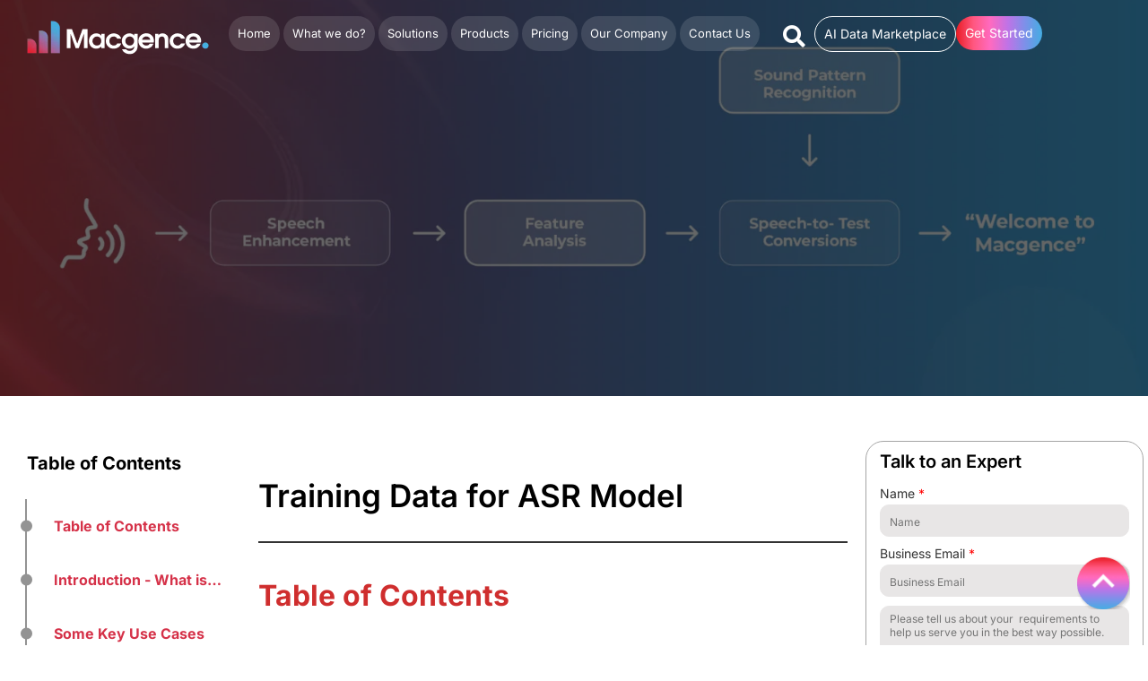

--- FILE ---
content_type: text/html; charset=UTF-8
request_url: https://macgence.com/case-study/training-data-for-asr-model/
body_size: 162797
content:
<!DOCTYPE html><html lang="en-US"><head><script data-no-optimize="1">var litespeed_docref=sessionStorage.getItem("litespeed_docref");litespeed_docref&&(Object.defineProperty(document,"referrer",{get:function(){return litespeed_docref}}),sessionStorage.removeItem("litespeed_docref"));</script> <meta charset="UTF-8" /><meta name="viewport" content="width=device-width, initial-scale=1" /><link rel="profile" href="http://gmpg.org/xfn/11" /><link rel="pingback" href="https://macgence.com/xmlrpc.php" /><style type="text/css">div[id^="wpcf7-f50762"] button.cf7mls_next {   }div[id^="wpcf7-f50762"] button.cf7mls_back {   }div[id^="wpcf7-f50752"] button.cf7mls_next {   }div[id^="wpcf7-f50752"] button.cf7mls_back {   }div[id^="wpcf7-f44643"] button.cf7mls_next {   }div[id^="wpcf7-f44643"] button.cf7mls_back {   }div[id^="wpcf7-f5464"] button.cf7mls_next {   }div[id^="wpcf7-f5464"] button.cf7mls_back {   }div[id^="wpcf7-f5463"] button.cf7mls_next {   }div[id^="wpcf7-f5463"] button.cf7mls_back {   }</style><style>.bd_toc_container {
                transition: ease-in-out .5s !important;
            }
            .bd_toc_container {
                border-top-left-radius:     15px;
                border-top-right-radius:    15px;
                border-bottom-right-radius: 15px;
                border-bottom-left-radius:  15px;
            }
            .bd_toc_container {
                box-shadow: 35px
                            0px
                            87px
                            0px
            rgba(228,228,228,0.5);
            }
            .bd_toc_container.scroll-to-fixed-fixed {
                margin: 0 !important;
            }
            .bd_toc_wrapper .bd_toc_header .bd_toc_switcher_hide_show_icon .bd_toc_arrow {
                border-color: #11142d            }
            .bd_toc_wrapper .bd_toc_header:hover .bd_toc_switcher_hide_show_icon .bd_toc_arrow {
                border-color: #1140ff            }
            .bd_toc_header {
                border-top-left-radius:     0px;
                border-top-right-radius:    0px;
                border-bottom-right-radius: 0px;
                border-bottom-left-radius:  0px;
            }
            .bd_toc_wrapper .bd_toc_wrapper_item .bd_toc_content .bd_toc_content_list ul li a {
                border-top-left-radius:     4px;
                border-top-right-radius:    4px;
                border-bottom-right-radius: 4px;
                border-bottom-left-radius:  4px;
            }
            .bd_toc_container .bd_toc_wrapper .bd_toc_content.list-type-disc ul li a:before {
                background-color: #d53148;
                top: calc( 20px + 7px );
                left: calc( 20px - 12px );
            }</style><meta name='robots' content='index, follow, max-image-preview:large, max-snippet:-1, max-video-preview:-1' /><meta name="uri-translation" content="on" />
 <script data-cfasync="false" data-pagespeed-no-defer>var gtm4wp_datalayer_name = "dataLayer";
	var dataLayer = dataLayer || [];</script> <title>Training Data for ASR Model - Macgence</title><meta name="description" content="Access top-tier training data for your Automatic Speech Recognition (ASR) model. Optimize accuracy and efficiency with premium datasets." /><link rel="canonical" href="https://macgence.com/case-study/training-data-for-asr-model/" /><meta property="og:locale" content="en_US" /><meta property="og:type" content="article" /><meta property="og:title" content="Training Data for ASR Model" /><meta property="og:description" content="Access top-tier training data for your Automatic Speech Recognition (ASR) model. Optimize accuracy and efficiency with premium datasets." /><meta property="og:url" content="https://macgence.com/case-study/training-data-for-asr-model/" /><meta property="og:site_name" content="Macgence AI" /><meta property="article:publisher" content="https://www.facebook.com/macgencecom" /><meta property="article:modified_time" content="2025-04-11T07:47:29+00:00" /><meta property="og:image" content="https://macgence.com/wp-content/uploads/2024/03/Training-Data-for-ASR-Model.png" /><meta property="og:image:width" content="1920" /><meta property="og:image:height" content="700" /><meta property="og:image:type" content="image/png" /><meta name="twitter:card" content="summary_large_image" /><meta name="twitter:site" content="@macgence" /><meta name="twitter:label1" content="Est. reading time" /><meta name="twitter:data1" content="9 minutes" /> <script type="application/ld+json" class="yoast-schema-graph">{"@context":"https://schema.org","@graph":[{"@type":"WebPage","@id":"https://macgence.com/case-study/training-data-for-asr-model/","url":"https://macgence.com/case-study/training-data-for-asr-model/","name":"Training Data for ASR Model - Macgence","isPartOf":{"@id":"https://macgence.com/#website"},"primaryImageOfPage":{"@id":"https://macgence.com/case-study/training-data-for-asr-model/#primaryimage"},"image":{"@id":"https://macgence.com/case-study/training-data-for-asr-model/#primaryimage"},"thumbnailUrl":"https://macgence.com/wp-content/uploads/2024/03/Training-Data-for-ASR-Model.png","datePublished":"2024-03-19T09:54:15+00:00","dateModified":"2025-04-11T07:47:29+00:00","description":"Access top-tier training data for your Automatic Speech Recognition (ASR) model. Optimize accuracy and efficiency with premium datasets.","breadcrumb":{"@id":"https://macgence.com/case-study/training-data-for-asr-model/#breadcrumb"},"inLanguage":"en-US","potentialAction":[{"@type":"ReadAction","target":["https://macgence.com/case-study/training-data-for-asr-model/"]}],"accessibilityFeature":["tableOfContents"]},{"@type":"ImageObject","inLanguage":"en-US","@id":"https://macgence.com/case-study/training-data-for-asr-model/#primaryimage","url":"https://macgence.com/wp-content/uploads/2024/03/Training-Data-for-ASR-Model.png","contentUrl":"https://macgence.com/wp-content/uploads/2024/03/Training-Data-for-ASR-Model.png","width":1920,"height":700,"caption":"Training Data for ASR Model"},{"@type":"BreadcrumbList","@id":"https://macgence.com/case-study/training-data-for-asr-model/#breadcrumb","itemListElement":[{"@type":"ListItem","position":1,"name":"Home","item":"https://macgence.com/"},{"@type":"ListItem","position":2,"name":"Training Data for ASR Model"}]},{"@type":"WebSite","@id":"https://macgence.com/#website","url":"https://macgence.com/","name":"Macgence AI","description":"Building Smarter AI Together!","publisher":{"@id":"https://macgence.com/#organization"},"alternateName":"Macgence AI","potentialAction":[{"@type":"SearchAction","target":{"@type":"EntryPoint","urlTemplate":"https://macgence.com/?s={search_term_string}"},"query-input":{"@type":"PropertyValueSpecification","valueRequired":true,"valueName":"search_term_string"}}],"inLanguage":"en-US"},{"@type":"Organization","@id":"https://macgence.com/#organization","name":"Macgence AI","alternateName":"Macgence AI","url":"https://macgence.com/","logo":{"@type":"ImageObject","inLanguage":"en-US","@id":"https://macgence.com/#/schema/logo/image/","url":"https://macgence.com/wp-content/uploads/2024/10/cropped-Macgence-Final-BI_Macgence-Main_Macgence-Main-1.png","contentUrl":"https://macgence.com/wp-content/uploads/2024/10/cropped-Macgence-Final-BI_Macgence-Main_Macgence-Main-1.png","width":45,"height":46,"caption":"Macgence AI"},"image":{"@id":"https://macgence.com/#/schema/logo/image/"},"sameAs":["https://www.facebook.com/macgencecom","https://x.com/macgence","https://www.instagram.com/macgence/","https://in.linkedin.com/company/macgence","https://www.youtube.com/@macgence"],"description":"Macgence is a leading AI training data company specialising in human-in-the-loop solutions through deep research methodologies and advanced data intelligence. We deliver comprehensive AI/ML solutions, including precision annotation, RLHF, and multimodal AI development with extensive data diversification across 300+ languages. Along with custom dataset creation tailored to unique project needs, we also provide access to 4000+ off-the-shelf datasets—helping enterprises accelerate their AI development cycles without compromising quality. With 500+ completed projects and ~95% annotation accuracy, we serve globally from enterprises to startups, to universities, to Individual researchers.","email":"info@macgence.com","telephone":"+1 360-209-8904","legalName":"Macgence Technologies Pvt Ltd","foundingDate":"2022-05-20","numberOfEmployees":{"@type":"QuantitativeValue","minValue":"11","maxValue":"50"}}]}</script> <link rel='dns-prefetch' href='//cdn.jsdelivr.net' /><link rel='dns-prefetch' href='//ajax.googleapis.com' /><link rel="alternate" type="application/rss+xml" title="Macgence AI &raquo; Feed" href="https://macgence.com/feed/" /><link rel="alternate" type="application/rss+xml" title="Macgence AI &raquo; Comments Feed" href="https://macgence.com/comments/feed/" /><link rel="alternate" title="oEmbed (JSON)" type="application/json+oembed" href="https://macgence.com/wp-json/oembed/1.0/embed?url=https%3A%2F%2Fmacgence.com%2Fcase-study%2Ftraining-data-for-asr-model%2F" /><link rel="alternate" title="oEmbed (XML)" type="text/xml+oembed" href="https://macgence.com/wp-json/oembed/1.0/embed?url=https%3A%2F%2Fmacgence.com%2Fcase-study%2Ftraining-data-for-asr-model%2F&#038;format=xml" /><style id='wp-img-auto-sizes-contain-inline-css'>img:is([sizes=auto i],[sizes^="auto," i]){contain-intrinsic-size:3000px 1500px}
/*# sourceURL=wp-img-auto-sizes-contain-inline-css */</style><style id="litespeed-ccss">.bd_toc_container{border-top-left-radius:15px;border-top-right-radius:15px;border-bottom-right-radius:15px;border-bottom-left-radius:15px}.bd_toc_container{box-shadow:35px 0 87px 0 rgb(228 228 228/.5)}.bd_toc_header{border-top-left-radius:0;border-top-right-radius:0;border-bottom-right-radius:0;border-bottom-left-radius:0}.bd_toc_wrapper .bd_toc_wrapper_item .bd_toc_content .bd_toc_content_list ul li a{border-top-left-radius:4px;border-top-right-radius:4px;border-bottom-right-radius:4px;border-bottom-left-radius:4px}ul.hfe-nav-menu,.hfe-nav-menu li,.hfe-nav-menu ul{list-style:none!important;margin:0;padding:0}.hfe-nav-menu li.menu-item{position:relative}.hfe-flyout-container .hfe-nav-menu li.menu-item{position:relative;background:unset}.hfe-nav-menu .sub-menu li.menu-item{position:relative;background:inherit}div.hfe-nav-menu{-js-display:flex;display:-webkit-box;display:-webkit-flex;display:-moz-box;display:-ms-flexbox;display:flex;-webkit-box-orient:vertical;-webkit-box-direction:normal;-webkit-flex-direction:column;-moz-box-orient:vertical;-moz-box-direction:normal;-ms-flex-direction:column;flex-direction:column}.hfe-nav-menu__layout-horizontal,.hfe-nav-menu__layout-horizontal .hfe-nav-menu{-js-display:flex;display:-webkit-box;display:-webkit-flex;display:-moz-box;display:-ms-flexbox;display:flex}.hfe-nav-menu__layout-horizontal .hfe-nav-menu{-webkit-flex-wrap:wrap;-ms-flex-wrap:wrap;flex-wrap:wrap}.hfe-nav-menu .menu-item-has-children .sub-menu{position:absolute;top:100%;left:0;z-index:9999;visibility:hidden;opacity:0}.hfe-flyout-container .hfe-nav-menu .menu-item-has-children .menu-item-has-children .sub-menu{top:0;left:0}.hfe-nav-menu .menu-item-has-children .menu-item-has-children .sub-menu{top:0;left:100%}.hfe-nav-menu:before,.hfe-nav-menu:after{content:"";display:table;clear:both}.hfe-nav-menu__align-center .hfe-nav-menu{margin-left:auto;margin-right:auto;-webkit-box-pack:center;-ms-flex-pack:center;-webkit-justify-content:center;-moz-box-pack:center;justify-content:center}.hfe-nav-menu__layout-horizontal .hfe-nav-menu{-js-display:flex;display:-webkit-box;display:-webkit-flex;display:-moz-box;display:-ms-flexbox;display:flex;-webkit-flex-wrap:wrap;-ms-flex-wrap:wrap;flex-wrap:wrap}.hfe-nav-menu a.hfe-menu-item,.hfe-nav-menu a.hfe-sub-menu-item{line-height:1;text-decoration:none;-js-display:flex;display:-webkit-box;display:-webkit-flex;display:-moz-box;display:-ms-flexbox;display:flex;-webkit-box-pack:justify;-moz-box-pack:justify;-ms-flex-pack:justify;-webkit-box-shadow:none;box-shadow:none;-webkit-box-align:center;-webkit-align-items:center;-moz-box-align:center;-ms-flex-align:center;align-items:center;-webkit-justify-content:space-between;justify-content:space-between}.hfe-nav-menu .sub-menu{min-width:220px;margin:0;z-index:9999}.hfe-nav-menu__layout-horizontal{font-size:0}.hfe-nav-menu__layout-horizontal li.menu-item{font-size:medium}.hfe-nav-menu-icon{padding:.35em;border:0 solid}.hfe-nav-menu-icon svg{width:25px;height:25px;line-height:25px;font-size:25px}.hfe-flyout-wrapper .sub-menu{position:relative;height:0}.hfe-nav-menu__toggle{-js-display:flex;display:-webkit-box;display:-webkit-flex;display:-moz-box;display:-ms-flexbox;display:flex;font-size:22px;border:0 solid;-webkit-border-radius:3px;border-radius:3px;color:#494c4f;position:relative;line-height:1}.hfe-nav-menu .sub-arrow{font-size:14px;line-height:1;-js-display:flex;display:-webkit-box;display:-webkit-flex;display:-moz-box;display:-ms-flexbox;display:flex;margin-top:-10px;margin-bottom:-10px}.hfe-flyout-wrapper .sub-arrow{padding:10px}.hfe-layout-horizontal .hfe-nav-menu__toggle{visibility:hidden;opacity:0;display:none}.hfe-nav-menu-icon{display:inline-block;line-height:1;text-align:center}.hfe-flyout-container .sub-menu{left:0!important;width:100%!important}.hfe-flyout-container .hfe-nav-menu .sub-menu{background:unset}.hfe-flyout-wrapper .hfe-menu-toggle{border:1px dotted #fff0}.hfe-nav-menu .menu-item a:before,.hfe-nav-menu .menu-item a:after{display:block;position:absolute}.hfe-nav-menu .menu-item a.hfe-menu-item:not(:hover):not(:focus):not(.current-menu-item):not(.highlighted):before,.hfe-nav-menu .menu-item a.hfe-menu-item:not(:hover):not(:focus):not(.current-menu-item):not(.highlighted):after{opacity:0}.hfe-pointer__framed .menu-item.parent a.hfe-menu-item:before,.hfe-pointer__framed .menu-item.parent a.hfe-menu-item:after{background:#fff0;left:0;top:0;bottom:0;right:0;border:3px solid #55595c}.hfe-pointer__framed .menu-item.parent a.hfe-menu-item:before{content:""}.hfe-flyout-overlay{display:none;position:fixed;top:0;bottom:0;left:0;right:0;z-index:999998;background:rgb(0 0 0/.6);-webkit-backface-visibility:hidden}.hfe-flyout-close,.hfe-flyout-close svg{position:absolute;top:0;right:0;margin:5px;width:23px;height:23px;line-height:23px;font-size:23px;display:block}.hfe-flyout-wrapper .hfe-side.hfe-flyout-left{top:0;bottom:0;left:-100%;right:auto;height:100%;width:300px;max-width:100%;max-width:100vw}.hfe-flyout-wrapper .hfe-side{display:none;position:fixed;z-index:999999;padding:0;margin:0;-webkit-overflow-scrolling:touch;-webkit-backface-visibility:hidden}.hfe-flyout-content.push{color:#fff}.hfe-flyout-content ul li{color:#fff}.hfe-flyout-wrapper .hfe-side.hfe-flyout-left{top:0;bottom:0;left:-100%;right:auto;height:100%;width:300px;max-width:100%;max-width:100vw}.hfe-flyout-content{height:100%;overflow-x:hidden;overflow-y:auto;line-height:1.4em;color:#fff}@media (max-width:1024px){.hfe-flyout-content{-webkit-transform:translateZ(0);transform:translateZ(0)}}.hfe-flyout-content::-webkit-scrollbar{display:none}.hfe-nav-menu .hfe-has-submenu .sub-menu li.menu-item:first-child,.hfe-nav-menu .hfe-has-submenu .sub-menu li.menu-item:last-child{overflow:visible!important}@media only screen and (max-width:1024px){.hfe-nav-menu__breakpoint-tablet .hfe-nav-menu__layout-horizontal li,.hfe-nav-menu__breakpoint-tablet .hfe-nav-menu{width:100%;margin-right:0}.hfe-nav-menu__breakpoint-tablet .hfe-layout-horizontal .hfe-nav-menu__toggle{display:block}.hfe-nav-menu__breakpoint-tablet .hfe-nav-menu__layout-horizontal .hfe-nav-menu{visibility:hidden;opacity:0}.hfe-nav-menu__breakpoint-tablet .hfe-nav-menu__layout-horizontal{visibility:hidden;opacity:0;height:0}.hfe-nav-menu__breakpoint-tablet .hfe-layout-horizontal .hfe-nav-menu__toggle{visibility:visible;opacity:1;display:block}.hfe-nav-menu .sub-menu{min-width:auto;margin:0}}@media only screen and (max-width:767px){.hfe-nav-menu .sub-menu{min-width:auto;margin:0}}.hfe-search-button-wrapper{display:block;vertical-align:middle;text-align:right}.hfe-search-form__input{flex-basis:100%}.hfe-search-icon-toggle i.fa-search{display:inline-block;position:absolute;width:20px;box-sizing:content-box;padding:10px}.hfe-search-icon-toggle i:before{vertical-align:middle}.hfe-search-button-wrapper input[type=search]{border:0;padding:10px;border-radius:0;box-sizing:border-box;outline:none}.hfe-search-icon-toggle input:-moz-placeholder,.hfe-search-icon-toggle input::-webkit-input-placeholder{color:#fff0}.hfe-search-layout-icon .hfe-search-icon-toggle .hfe-search-form__input{background-color:unset;height:100%}.hfe-search-button-wrapper input[type="search"]::-webkit-search-decoration,.hfe-search-button-wrapper input[type="search"]::-webkit-search-cancel-button,.hfe-search-button-wrapper input[type="search"]::-webkit-search-results-button,.hfe-search-button-wrapper input[type="search"]::-webkit-search-results-decoration{display:none}.hfe-search-button-wrapper,.hfe-search-icon-toggle,.hfe-search-button-wrapper .hfe-search-icon-toggle i,.hfe-search-button-wrapper .hfe-search-icon-toggle i:before{position:relative}.hfe-search-button-wrapper .hfe-search-icon-toggle .hfe-search-form__input{position:absolute;width:0;right:0;background-color:#fff0}.hfe-search-icon-toggle{width:100%!important}.hfe-search-icon-toggle{line-height:1.5}ul{box-sizing:border-box}:root{--wp--preset--font-size--normal:16px;--wp--preset--font-size--huge:42px}.screen-reader-text{border:0;clip-path:inset(50%);height:1px;margin:-1px;overflow:hidden;padding:0;position:absolute;width:1px;word-wrap:normal!important}html :where(img[class*=wp-image-]){height:auto;max-width:100%}:root{--wp--preset--aspect-ratio--square:1;--wp--preset--aspect-ratio--4-3:4/3;--wp--preset--aspect-ratio--3-4:3/4;--wp--preset--aspect-ratio--3-2:3/2;--wp--preset--aspect-ratio--2-3:2/3;--wp--preset--aspect-ratio--16-9:16/9;--wp--preset--aspect-ratio--9-16:9/16;--wp--preset--color--black:#000000;--wp--preset--color--cyan-bluish-gray:#abb8c3;--wp--preset--color--white:#ffffff;--wp--preset--color--pale-pink:#f78da7;--wp--preset--color--vivid-red:#cf2e2e;--wp--preset--color--luminous-vivid-orange:#ff6900;--wp--preset--color--luminous-vivid-amber:#fcb900;--wp--preset--color--light-green-cyan:#7bdcb5;--wp--preset--color--vivid-green-cyan:#00d084;--wp--preset--color--pale-cyan-blue:#8ed1fc;--wp--preset--color--vivid-cyan-blue:#0693e3;--wp--preset--color--vivid-purple:#9b51e0;--wp--preset--gradient--vivid-cyan-blue-to-vivid-purple:linear-gradient(135deg,rgba(6,147,227,1) 0%,rgb(155,81,224) 100%);--wp--preset--gradient--light-green-cyan-to-vivid-green-cyan:linear-gradient(135deg,rgb(122,220,180) 0%,rgb(0,208,130) 100%);--wp--preset--gradient--luminous-vivid-amber-to-luminous-vivid-orange:linear-gradient(135deg,rgba(252,185,0,1) 0%,rgba(255,105,0,1) 100%);--wp--preset--gradient--luminous-vivid-orange-to-vivid-red:linear-gradient(135deg,rgba(255,105,0,1) 0%,rgb(207,46,46) 100%);--wp--preset--gradient--very-light-gray-to-cyan-bluish-gray:linear-gradient(135deg,rgb(238,238,238) 0%,rgb(169,184,195) 100%);--wp--preset--gradient--cool-to-warm-spectrum:linear-gradient(135deg,rgb(74,234,220) 0%,rgb(151,120,209) 20%,rgb(207,42,186) 40%,rgb(238,44,130) 60%,rgb(251,105,98) 80%,rgb(254,248,76) 100%);--wp--preset--gradient--blush-light-purple:linear-gradient(135deg,rgb(255,206,236) 0%,rgb(152,150,240) 100%);--wp--preset--gradient--blush-bordeaux:linear-gradient(135deg,rgb(254,205,165) 0%,rgb(254,45,45) 50%,rgb(107,0,62) 100%);--wp--preset--gradient--luminous-dusk:linear-gradient(135deg,rgb(255,203,112) 0%,rgb(199,81,192) 50%,rgb(65,88,208) 100%);--wp--preset--gradient--pale-ocean:linear-gradient(135deg,rgb(255,245,203) 0%,rgb(182,227,212) 50%,rgb(51,167,181) 100%);--wp--preset--gradient--electric-grass:linear-gradient(135deg,rgb(202,248,128) 0%,rgb(113,206,126) 100%);--wp--preset--gradient--midnight:linear-gradient(135deg,rgb(2,3,129) 0%,rgb(40,116,252) 100%);--wp--preset--font-size--small:13px;--wp--preset--font-size--medium:20px;--wp--preset--font-size--large:36px;--wp--preset--font-size--x-large:42px;--wp--preset--spacing--20:0.44rem;--wp--preset--spacing--30:0.67rem;--wp--preset--spacing--40:1rem;--wp--preset--spacing--50:1.5rem;--wp--preset--spacing--60:2.25rem;--wp--preset--spacing--70:3.38rem;--wp--preset--spacing--80:5.06rem;--wp--preset--shadow--natural:6px 6px 9px rgba(0, 0, 0, 0.2);--wp--preset--shadow--deep:12px 12px 50px rgba(0, 0, 0, 0.4);--wp--preset--shadow--sharp:6px 6px 0px rgba(0, 0, 0, 0.2);--wp--preset--shadow--outlined:6px 6px 0px -3px rgba(255, 255, 255, 1), 6px 6px rgba(0, 0, 0, 1);--wp--preset--shadow--crisp:6px 6px 0px rgba(0, 0, 0, 1)}:root{--wp--style--global--content-size:800px;--wp--style--global--wide-size:1200px}:where(body){margin:0}:root{--wp--style--block-gap:24px}body{padding-top:0;padding-right:0;padding-bottom:0;padding-left:0}a:where(:not(.wp-element-button)){text-decoration:underline}.has-vivid-red-color{color:var(--wp--preset--color--vivid-red)!important}:root{--swiper-theme-color:#007aff}:root{--swiper-navigation-size:44px}.bd_toc_container{position:relative;margin:0}.bd_toc_container .bd_toc_arrow{border:solid #000;border-width:0 2px 2px 0;display:inline-block;padding:3px;transform:rotate(-45deg)}.bd_toc_container .bd_toc_wrapper{max-width:100%;overflow:hidden}.bd_toc_container .bd_toc_wrapper .bd_toc_wrapper_item .bd_toc_header .bd_toc_header_title{font-weight:700}.bd_toc_container .bd_toc_wrapper .bd_toc_content.list-type-none ul{list-style:none}.bd_toc_container .bd_toc_wrapper .bd_toc_content_list_item ul li ul li a{font-weight:400}.bd_toc_container .bd_toc_wrapper .bd_toc_content_list_item ul{padding:0;margin:0;list-style:none}.bd_toc_container .bd_toc_wrapper .bd_toc_content_list_item ul li{position:relative;margin:0}.bd_toc_container .bd_toc_wrapper .bd_toc_content_list_item ul li a{position:relative;display:block;text-decoration:none!important;white-space:nowrap;overflow:hidden;text-overflow:ellipsis}.bd_toc_container .bd_toc_wrapper .bd_toc_content_list_item ul li>ul{padding-left:15px}.bd_toc_container .bd_toc_wrapper .bd_toc_content_list_item ul li>ul>li{position:relative}.bd_toc_container .bd_toc_wrapper .bd_toc_wrapper_item{overflow:hidden}.bd_toc_container .bd_toc_wrapper .bd_toc_wrapper_item .bd_toc_header{display:flex;align-items:center;justify-content:space-between}.bd_toc_container .bd_toc_wrapper .bd_toc_wrapper_item .bd_toc_content{border-bottom-left-radius:15px;border-bottom-right-radius:15px}.bd_toc_container .layout_toggle_button{display:none;align-items:center;justify-content:center;position:absolute;right:calc(0% - 124px);bottom:calc(0% + 200px);width:130px;box-sizing:content-box;border-width:50px 35px 0;border-style:solid;border-color:#000 #fff0;transform:rotate(-90deg);z-index:3;filter:drop-shadow(5px 5px 10px rgb(0 0 0/.1))}@media only screen and (max-width:767px){.bd_toc_container .layout_toggle_button{right:calc(0% - 62px);bottom:calc(0% + 200px);width:40px;border-width:25px 30px 0}}.bd_toc_container .layout_toggle_button .bd_toc_arrow{transform:rotate(45deg);margin-top:-45px}@media only screen and (max-width:767px){.bd_toc_container .layout_toggle_button .bd_toc_arrow{margin-top:-30px}}.bhf-hidden{display:none}.ehf-header #masthead{z-index:99;position:relative}.screen-reader-text{height:1px;margin:-1px;overflow:hidden;padding:0;position:absolute;top:-10000em;width:1px;clip:rect(0,0,0,0);border:0}.elementor *,.elementor :after,.elementor :before{box-sizing:border-box}.elementor a{box-shadow:none;text-decoration:none}.elementor img{border:none;border-radius:0;box-shadow:none;height:auto;max-width:100%}.e-con-inner>.elementor-element.elementor-fixed{position:fixed}.elementor-element{--flex-direction:initial;--flex-wrap:initial;--justify-content:initial;--align-items:initial;--align-content:initial;--gap:initial;--flex-basis:initial;--flex-grow:initial;--flex-shrink:initial;--order:initial;--align-self:initial;align-self:var(--align-self);flex-basis:var(--flex-basis);flex-grow:var(--flex-grow);flex-shrink:var(--flex-shrink);order:var(--order)}.elementor-element.elementor-fixed{z-index:1}.elementor-element:where(.e-con-full,.elementor-widget){align-content:var(--align-content);align-items:var(--align-items);flex-direction:var(--flex-direction);flex-wrap:var(--flex-wrap);gap:var(--row-gap) var(--column-gap);justify-content:var(--justify-content)}:root{--page-title-display:block}h1.entry-title{display:var(--page-title-display)}.elementor-widget{position:relative}.elementor-widget:not(:last-child){margin-bottom:var(--kit-widget-spacing,20px)}@media (prefers-reduced-motion:no-preference){html{scroll-behavior:smooth}}.e-con{--border-radius:0;--border-top-width:0px;--border-right-width:0px;--border-bottom-width:0px;--border-left-width:0px;--border-style:initial;--border-color:initial;--container-widget-width:100%;--container-widget-height:initial;--container-widget-flex-grow:0;--container-widget-align-self:initial;--content-width:min(100%,var(--container-max-width,1140px));--width:100%;--min-height:initial;--height:auto;--text-align:initial;--margin-top:0px;--margin-right:0px;--margin-bottom:0px;--margin-left:0px;--padding-top:var(--container-default-padding-top,10px);--padding-right:var(--container-default-padding-right,10px);--padding-bottom:var(--container-default-padding-bottom,10px);--padding-left:var(--container-default-padding-left,10px);--position:relative;--z-index:revert;--overflow:visible;--gap:var(--widgets-spacing,20px);--row-gap:var(--widgets-spacing-row,20px);--column-gap:var(--widgets-spacing-column,20px);--overlay-mix-blend-mode:initial;--overlay-opacity:1;--e-con-grid-template-columns:repeat(3,1fr);--e-con-grid-template-rows:repeat(2,1fr);border-radius:var(--border-radius);height:var(--height);min-height:var(--min-height);min-width:0;overflow:var(--overflow);position:var(--position);width:var(--width);z-index:var(--z-index);--flex-wrap-mobile:wrap;margin-block-end:var(--margin-block-end);margin-block-start:var(--margin-block-start);margin-inline-end:var(--margin-inline-end);margin-inline-start:var(--margin-inline-start);padding-inline-end:var(--padding-inline-end);padding-inline-start:var(--padding-inline-start)}.e-con{--margin-block-start:var(--margin-top);--margin-block-end:var(--margin-bottom);--margin-inline-start:var(--margin-left);--margin-inline-end:var(--margin-right);--padding-inline-start:var(--padding-left);--padding-inline-end:var(--padding-right);--padding-block-start:var(--padding-top);--padding-block-end:var(--padding-bottom);--border-block-start-width:var(--border-top-width);--border-block-end-width:var(--border-bottom-width);--border-inline-start-width:var(--border-left-width);--border-inline-end-width:var(--border-right-width)}.e-con.e-flex{--flex-direction:column;--flex-basis:auto;--flex-grow:0;--flex-shrink:1;flex:var(--flex-grow) var(--flex-shrink) var(--flex-basis)}.e-con-full,.e-con>.e-con-inner{padding-block-end:var(--padding-block-end);padding-block-start:var(--padding-block-start);text-align:var(--text-align)}.e-con-full.e-flex,.e-con.e-flex>.e-con-inner{flex-direction:var(--flex-direction)}.e-con,.e-con>.e-con-inner{display:var(--display)}.e-con-boxed.e-flex{align-content:normal;align-items:normal;flex-direction:column;flex-wrap:nowrap;justify-content:normal}.e-con-boxed{gap:initial;text-align:initial}.e-con.e-flex>.e-con-inner{align-content:var(--align-content);align-items:var(--align-items);align-self:auto;flex-basis:auto;flex-grow:1;flex-shrink:1;flex-wrap:var(--flex-wrap);justify-content:var(--justify-content)}.e-con>.e-con-inner{gap:var(--row-gap) var(--column-gap);height:100%;margin:0 auto;max-width:var(--content-width);padding-inline-end:0;padding-inline-start:0;width:100%}:is(.elementor-section-wrap,[data-elementor-id])>.e-con{--margin-left:auto;--margin-right:auto;max-width:min(100%,var(--width))}.e-con .elementor-widget.elementor-widget{margin-block-end:0}.e-con:before{border-block-end-width:var(--border-block-end-width);border-block-start-width:var(--border-block-start-width);border-color:var(--border-color);border-inline-end-width:var(--border-inline-end-width);border-inline-start-width:var(--border-inline-start-width);border-radius:var(--border-radius);border-style:var(--border-style);content:var(--background-overlay);display:block;height:max(100% + var(--border-top-width) + var(--border-bottom-width),100%);left:calc(0px - var(--border-left-width));mix-blend-mode:var(--overlay-mix-blend-mode);opacity:var(--overlay-opacity);position:absolute;top:calc(0px - var(--border-top-width));width:max(100% + var(--border-left-width) + var(--border-right-width),100%)}.e-con .elementor-widget{min-width:0}.e-con>.e-con-inner>.elementor-widget>.elementor-widget-container,.e-con>.elementor-widget>.elementor-widget-container{height:100%}.e-con.e-con>.e-con-inner>.elementor-widget,.elementor.elementor .e-con>.elementor-widget{max-width:100%}.e-con .elementor-widget:not(:last-child){--kit-widget-spacing:0px}@media (max-width:767px){.e-con.e-flex{--width:100%;--flex-wrap:var(--flex-wrap-mobile)}}.elementor-heading-title{line-height:1;margin:0;padding:0}.elementor-button{background-color:#69727d;border-radius:3px;color:#fff;display:inline-block;font-size:15px;line-height:1;padding:12px 24px;fill:#fff;text-align:center}.elementor-button:visited{color:#fff}.elementor-button-content-wrapper{display:flex;flex-direction:row;gap:5px;justify-content:center}.elementor-button-text{display:inline-block}.elementor-button span{text-decoration:inherit}.elementor-icon{color:#69727d;display:inline-block;font-size:50px;line-height:1;text-align:center}.elementor-icon svg{display:block;height:1em;position:relative;width:1em}.elementor-icon svg:before{left:50%;position:absolute;transform:translateX(-50%)}.e-transform .elementor-widget-container{transform:perspective(var(--e-transform-perspective,0)) rotate(var(--e-transform-rotateZ,0)) rotateX(var(--e-transform-rotateX,0)) rotateY(var(--e-transform-rotateY,0)) translate(var(--e-transform-translate,0)) translateX(var(--e-transform-translateX,0)) translateY(var(--e-transform-translateY,0)) scaleX(calc(var(--e-transform-flipX, 1)*var(--e-transform-scaleX, var(--e-transform-scale, 1)))) scaleY(calc(var(--e-transform-flipY, 1)*var(--e-transform-scaleY, var(--e-transform-scale, 1)))) skewX(var(--e-transform-skewX,0)) skewY(var(--e-transform-skewY,0));transform-origin:var(--e-transform-origin-y) var(--e-transform-origin-x)}@media (max-width:767px){.elementor .elementor-hidden-mobile{display:none}}@media (min-width:768px) and (max-width:1024px){.elementor .elementor-hidden-tablet{display:none}}@media (min-width:1025px) and (max-width:1366px){.elementor .elementor-hidden-laptop{display:none}}@media (min-width:1367px) and (max-width:99999px){.elementor .elementor-hidden-desktop{display:none}}.elementor-kit-6{--e-global-color-primary:#6EC1E4;--e-global-color-secondary:#54595F;--e-global-color-text:#7A7A7A;--e-global-color-accent:#61CE70;--e-global-color-0e196ac:#FFFFFF;--e-global-color-5604438:#0D1629;--e-global-color-662dcb6:#D53148;--e-global-color-251d02e:#0E1729;--e-global-color-9c3dda4:#FF577F;--e-global-color-500ad5d:#BF73E6;--e-global-color-faa8bc6:#7D90E9;--e-global-color-f4c4d2b:#45ADE2;--e-global-color-a85d40e:#F4384F;--e-global-color-337edd2:#F9EFEF;--e-global-typography-primary-font-family:"Inter";--e-global-typography-primary-font-weight:600;--e-global-typography-secondary-font-family:"Inter";--e-global-typography-secondary-font-weight:400;--e-global-typography-text-font-family:"Inter";--e-global-typography-text-font-weight:400;--e-global-typography-accent-font-family:"Inter";--e-global-typography-accent-font-weight:500;--e-global-typography-82e14c3-font-family:"Inter";--e-global-typography-82e14c3-font-size:16px;--e-global-typography-82e14c3-font-weight:400;--e-global-typography-7162065-font-family:"Montserrat";--e-global-typography-7162065-font-size:17.35px;--e-global-typography-7162065-font-weight:700;--e-global-typography-b2357c9-font-family:"Montserrat";--e-global-typography-b2357c9-font-size:16px;--e-global-typography-b2357c9-font-weight:400;--e-global-typography-e9b95e5-font-family:"Inter";--e-global-typography-e9b95e5-font-size:65px;--e-global-typography-e9b95e5-font-weight:700;--e-global-typography-e9b95e5-line-height:80px;--e-global-typography-52104b5-font-family:"Inter";--e-global-typography-52104b5-font-size:32px;--e-global-typography-52104b5-font-weight:600;--e-global-typography-52104b5-line-height:38px;--e-global-typography-70dea41-font-family:"Inter";--e-global-typography-70dea41-font-size:50px;--e-global-typography-70dea41-font-weight:700;--e-global-typography-70dea41-line-height:60px;--e-global-typography-e2e535d-font-family:"Inter";--e-global-typography-e2e535d-font-size:24px;--e-global-typography-e2e535d-font-weight:600;--e-global-typography-e2e535d-text-decoration:none;--e-global-typography-e2e535d-line-height:28px;--e-global-typography-d155869-font-family:"Basic";--e-global-typography-d155869-font-size:55px;--e-global-typography-d155869-font-weight:700;--e-global-typography-d155869-line-height:57px;--e-global-typography-78b22f5-font-family:"Inter";--e-global-typography-78b22f5-font-size:40px;--e-global-typography-78b22f5-font-weight:700;--e-global-typography-78b22f5-line-height:45px;font-family:"Inter",Sans-serif}.elementor-kit-6 h1{font-family:"Inter",Sans-serif}.elementor-kit-6 h2{font-family:"Inter",Sans-serif}.elementor-kit-6 h3{font-family:"Inter",Sans-serif}.e-con{--container-max-width:1140px}.elementor-widget:not(:last-child){margin-block-end:20px}.elementor-element{--widgets-spacing:20px 20px;--widgets-spacing-row:20px;--widgets-spacing-column:20px}h1.entry-title{display:var(--page-title-display)}@media (max-width:1366px){.elementor-kit-6{--e-global-typography-82e14c3-font-size:14px;--e-global-typography-e9b95e5-font-size:54px;--e-global-typography-e9b95e5-line-height:80px;--e-global-typography-52104b5-font-size:22px;--e-global-typography-70dea41-font-size:40px;--e-global-typography-d155869-font-size:40px;--e-global-typography-78b22f5-font-size:35px}}@media (max-width:1024px){.elementor-kit-6{--e-global-typography-e9b95e5-font-size:32px;--e-global-typography-e9b95e5-line-height:45px;--e-global-typography-52104b5-font-size:20px;--e-global-typography-52104b5-line-height:25px;--e-global-typography-70dea41-font-size:35px;--e-global-typography-70dea41-line-height:45px;--e-global-typography-d155869-font-size:30px;--e-global-typography-78b22f5-font-size:30px}.e-con{--container-max-width:1024px}}@media (max-width:767px){.elementor-kit-6{--e-global-typography-e9b95e5-font-size:28px;--e-global-typography-e9b95e5-line-height:37px;--e-global-typography-52104b5-font-size:18px;--e-global-typography-52104b5-line-height:20px;--e-global-typography-70dea41-font-size:22px;--e-global-typography-70dea41-line-height:40px;--e-global-typography-e2e535d-font-size:18px;--e-global-typography-d155869-font-size:25px;--e-global-typography-78b22f5-font-size:25px}.e-con{--container-max-width:767px}}.fa,.fas{-moz-osx-font-smoothing:grayscale;-webkit-font-smoothing:antialiased;display:inline-block;font-style:normal;font-variant:normal;text-rendering:auto;line-height:1}.fa-search:before{content:""}.fa,.fas{font-family:"Font Awesome 5 Free"}.fa,.fas{font-weight:900}.elementor-7 .elementor-element.elementor-element-421ffe5{--display:flex;--flex-direction:column;--container-widget-width:100%;--container-widget-height:initial;--container-widget-flex-grow:0;--container-widget-align-self:initial;--flex-wrap-mobile:wrap;--padding-top:18px;--padding-bottom:9px;--padding-left:20px;--padding-right:20px}.elementor-7 .elementor-element.elementor-element-be1a4d7{--display:flex;--flex-direction:row;--container-widget-width:initial;--container-widget-height:100%;--container-widget-flex-grow:1;--container-widget-align-self:stretch;--flex-wrap-mobile:wrap;--gap:0px 0px;--row-gap:0px;--column-gap:0px;--flex-wrap:wrap;--padding-top:0px;--padding-bottom:0px;--padding-left:0px;--padding-right:0px}.elementor-7 .elementor-element.elementor-element-bfb3f49{--display:flex;--justify-content:flex-start;--align-items:flex-start;--container-widget-width:calc( ( 1 - var( --container-widget-flex-grow ) ) * 100% );--padding-top:0px;--padding-bottom:0px;--padding-left:0px;--padding-right:0px}.elementor-7 .elementor-element.elementor-element-314d6e0{--display:flex;--padding-top:0px;--padding-bottom:0px;--padding-left:0px;--padding-right:0px}.elementor-widget-navigation-menu a.hfe-menu-item,.elementor-widget-navigation-menu a.hfe-sub-menu-item{font-family:var(--e-global-typography-primary-font-family),Sans-serif;font-weight:var(--e-global-typography-primary-font-weight)}.elementor-widget-navigation-menu .menu-item a.hfe-menu-item,.elementor-widget-navigation-menu .sub-menu a.hfe-sub-menu-item{color:var(--e-global-color-text)}.elementor-widget-navigation-menu .hfe-pointer__framed .menu-item.parent a.hfe-menu-item:before,.elementor-widget-navigation-menu .hfe-pointer__framed .menu-item.parent a.hfe-menu-item:after{border-color:var(--e-global-color-accent)}.elementor-widget-navigation-menu .sub-menu li a.hfe-sub-menu-item{font-family:var(--e-global-typography-accent-font-family),Sans-serif;font-weight:var(--e-global-typography-accent-font-weight)}.elementor-7 .elementor-element.elementor-element-ef426ec .menu-item a.hfe-menu-item{padding-left:13px;padding-right:13px}.elementor-7 .elementor-element.elementor-element-ef426ec .menu-item a.hfe-menu-item{padding-top:13px;padding-bottom:13px}body:not(.rtl) .elementor-7 .elementor-element.elementor-element-ef426ec .hfe-nav-menu__layout-horizontal .hfe-nav-menu>li.menu-item:not(:last-child){margin-right:8px}.elementor-7 .elementor-element.elementor-element-ef426ec .hfe-nav-menu__toggle{margin:0 auto}.elementor-7 .elementor-element.elementor-element-ef426ec a.hfe-menu-item{font-family:var(--e-global-typography-82e14c3-font-family),Sans-serif;font-size:var(--e-global-typography-82e14c3-font-size);font-weight:var(--e-global-typography-82e14c3-font-weight)}.elementor-7 .elementor-element.elementor-element-ef426ec .menu-item a.hfe-menu-item{color:#FFF}.elementor-7 .elementor-element.elementor-element-ef426ec .menu-item a.hfe-menu-item{background-color:#FFFFFF1F}.elementor-7 .elementor-element.elementor-element-ef426ec .hfe-pointer__framed .menu-item.parent a.hfe-menu-item:before,.elementor-7 .elementor-element.elementor-element-ef426ec .hfe-pointer__framed .menu-item.parent a.hfe-menu-item:after{border-color:var(--e-global-color-0e196ac)}.elementor-7 .elementor-element.elementor-element-7fcdfa5{--display:flex;--flex-direction:row;--container-widget-width:initial;--container-widget-height:100%;--container-widget-flex-grow:1;--container-widget-align-self:stretch;--flex-wrap-mobile:wrap;--justify-content:flex-end;--gap:10px 10px;--row-gap:10px;--column-gap:10px;--overlay-opacity:0.5;--padding-top:0px;--padding-bottom:0px;--padding-left:0px;--padding-right:0px}.elementor-7 .elementor-element.elementor-element-7fcdfa5::before{--background-overlay:''}.elementor-widget-icon.elementor-view-default .elementor-icon{color:var(--e-global-color-primary);border-color:var(--e-global-color-primary)}.elementor-widget-icon.elementor-view-default .elementor-icon svg{fill:var(--e-global-color-primary)}.elementor-7 .elementor-element.elementor-element-6f227c7.elementor-element{--align-self:center}.elementor-7 .elementor-element.elementor-element-6f227c7 .elementor-icon-wrapper{text-align:left}.elementor-7 .elementor-element.elementor-element-6f227c7.elementor-view-default .elementor-icon{color:var(--e-global-color-0e196ac);border-color:var(--e-global-color-0e196ac)}.elementor-7 .elementor-element.elementor-element-6f227c7.elementor-view-default .elementor-icon svg{fill:var(--e-global-color-0e196ac)}.elementor-7 .elementor-element.elementor-element-6f227c7 .elementor-icon{font-size:26px}.elementor-7 .elementor-element.elementor-element-6f227c7 .elementor-icon svg{height:26px}.elementor-widget-hfe-search-button input[type="search"].hfe-search-form__input,.elementor-widget-hfe-search-button .hfe-search-icon-toggle{font-family:var(--e-global-typography-primary-font-family),Sans-serif;font-weight:var(--e-global-typography-primary-font-weight)}.elementor-widget-hfe-search-button .hfe-search-form__input{color:var(--e-global-color-text)}.elementor-widget-hfe-search-button .hfe-search-icon-toggle .hfe-search-form__input{border-color:var(--e-global-color-primary)}.elementor-7 .elementor-element.elementor-element-cbb41d4 .hfe-search-icon-toggle input[type=search]{padding:0 calc(25px/2)}.elementor-7 .elementor-element.elementor-element-cbb41d4 .hfe-search-icon-toggle i.fa-search:before{font-size:25px}.elementor-7 .elementor-element.elementor-element-cbb41d4 .hfe-search-icon-toggle i.fa-search,.elementor-7 .elementor-element.elementor-element-cbb41d4 .hfe-search-icon-toggle{width:25px}.elementor-7 .elementor-element.elementor-element-cbb41d4 .hfe-search-icon-toggle i{color:var(--e-global-color-0e196ac);border-color:var(--e-global-color-0e196ac);fill:var(--e-global-color-0e196ac)}.elementor-widget-button .elementor-button{background-color:var(--e-global-color-accent);font-family:var(--e-global-typography-accent-font-family),Sans-serif;font-weight:var(--e-global-typography-accent-font-weight)}.elementor-7 .elementor-element.elementor-element-498b72b .elementor-button{background-color:#fff0;font-family:var(--e-global-typography-82e14c3-font-family),Sans-serif;font-size:var(--e-global-typography-82e14c3-font-size);font-weight:var(--e-global-typography-82e14c3-font-weight);border-style:solid;border-width:1px 1px 1px 1px;border-color:var(--e-global-color-0e196ac);border-radius:69px 69px 69px 69px}.elementor-7 .elementor-element.elementor-element-5047fac .elementor-button{font-family:var(--e-global-typography-82e14c3-font-family),Sans-serif;font-size:var(--e-global-typography-82e14c3-font-size);font-weight:var(--e-global-typography-82e14c3-font-weight)}.elementor-7 .elementor-element.elementor-element-7a63bd2{--display:flex;--flex-direction:column;--container-widget-width:100%;--container-widget-height:initial;--container-widget-flex-grow:0;--container-widget-align-self:initial;--flex-wrap-mobile:wrap;--padding-top:0px;--padding-bottom:0px;--padding-left:20px;--padding-right:20px}.elementor-7 .elementor-element.elementor-element-dd269a3{--display:flex;--flex-direction:row;--container-widget-width:initial;--container-widget-height:100%;--container-widget-flex-grow:1;--container-widget-align-self:stretch;--flex-wrap-mobile:wrap;--gap:0px 0px;--row-gap:0px;--column-gap:0px;--flex-wrap:wrap;--padding-top:0px;--padding-bottom:0px;--padding-left:0px;--padding-right:0px}.elementor-7 .elementor-element.elementor-element-553161e{--display:flex;--align-items:flex-start;--container-widget-width:calc( ( 1 - var( --container-widget-flex-grow ) ) * 100% );--padding-top:0px;--padding-bottom:0px;--padding-left:0px;--padding-right:0px}.elementor-7 .elementor-element.elementor-element-6cfe8a9{--display:flex;--padding-top:0px;--padding-bottom:0px;--padding-left:0px;--padding-right:0px}.elementor-7 .elementor-element.elementor-element-e2da090.elementor-element{--align-self:center}.elementor-7 .elementor-element.elementor-element-e2da090 .elementor-icon-wrapper{text-align:left}.elementor-7 .elementor-element.elementor-element-e2da090.elementor-view-default .elementor-icon{color:var(--e-global-color-0e196ac);border-color:var(--e-global-color-0e196ac)}.elementor-7 .elementor-element.elementor-element-e2da090.elementor-view-default .elementor-icon svg{fill:var(--e-global-color-0e196ac)}.elementor-7 .elementor-element.elementor-element-e2da090 .elementor-icon{font-size:30px}.elementor-7 .elementor-element.elementor-element-e2da090 .elementor-icon svg{height:30px}.elementor-7 .elementor-element.elementor-element-a813c36 .hfe-nav-menu__toggle,.elementor-7 .elementor-element.elementor-element-a813c36 .hfe-nav-menu-icon{margin:0 auto;justify-content:center}.elementor-7 .elementor-element.elementor-element-a813c36 li.menu-item a{justify-content:space-between}.elementor-7 .elementor-element.elementor-element-a813c36 .hfe-flyout-wrapper .hfe-side{width:300px}.elementor-7 .elementor-element.elementor-element-a813c36 .hfe-flyout-content{padding:30px;background-color:var(--e-global-color-5604438)}.elementor-7 .elementor-element.elementor-element-a813c36 .menu-item a.hfe-menu-item{padding-left:10px;padding-right:10px}.elementor-7 .elementor-element.elementor-element-a813c36 .menu-item a.hfe-sub-menu-item{padding-left:calc(10px + 20px);padding-right:10px}.elementor-7 .elementor-element.elementor-element-a813c36 .menu-item a.hfe-menu-item,.elementor-7 .elementor-element.elementor-element-a813c36 .menu-item a.hfe-sub-menu-item{padding-top:15px;padding-bottom:15px}.elementor-7 .elementor-element.elementor-element-a813c36 .sub-menu a.hfe-sub-menu-item{padding-top:15px;padding-bottom:15px}.elementor-7 .elementor-element.elementor-element-a813c36 a.hfe-menu-item,.elementor-7 .elementor-element.elementor-element-a813c36 a.hfe-sub-menu-item{font-family:var(--e-global-typography-82e14c3-font-family),Sans-serif;font-size:var(--e-global-typography-82e14c3-font-size);font-weight:var(--e-global-typography-82e14c3-font-weight)}.elementor-7 .elementor-element.elementor-element-a813c36 .menu-item a.hfe-menu-item,.elementor-7 .elementor-element.elementor-element-a813c36 .sub-menu a.hfe-sub-menu-item{color:var(--e-global-color-0e196ac)}.elementor-7 .elementor-element.elementor-element-a813c36 .sub-menu a.hfe-sub-menu-item{color:var(--e-global-color-5604438)}.elementor-7 .elementor-element.elementor-element-a813c36 .sub-menu li.menu-item:not(:last-child){border-bottom-style:solid;border-bottom-color:#c4c4c4;border-bottom-width:1px}.elementor-7 .elementor-element.elementor-element-a813c36 div.hfe-nav-menu-icon{color:var(--e-global-color-0e196ac)}.elementor-7 .elementor-element.elementor-element-a813c36 div.hfe-nav-menu-icon svg{fill:var(--e-global-color-0e196ac)}.elementor-7 .elementor-element.elementor-element-a813c36 .hfe-flyout-close{color:var(--e-global-color-0e196ac)}.elementor-7 .elementor-element.elementor-element-a813c36 .hfe-flyout-close svg{fill:var(--e-global-color-0e196ac)}.elementor-7 .elementor-element.elementor-element-cd0dc41{--display:flex;--flex-direction:row;--container-widget-width:initial;--container-widget-height:100%;--container-widget-flex-grow:1;--container-widget-align-self:stretch;--flex-wrap-mobile:wrap;--justify-content:flex-end;--gap:10px 10px;--row-gap:10px;--column-gap:10px;--overlay-opacity:0.5;--padding-top:0px;--padding-bottom:0px;--padding-left:0px;--padding-right:0px}.elementor-7 .elementor-element.elementor-element-cd0dc41::before{--background-overlay:''}.elementor-7 .elementor-element.elementor-element-84e67b5 .elementor-button{background-color:#fff0;font-family:"Basic",Sans-serif;font-size:18px;font-weight:400;border-style:solid}.elementor-7 .elementor-element.elementor-element-165b8ae .elementor-button{font-family:"Basic",Sans-serif;font-size:18px;font-weight:400}.elementor-7 .elementor-element.elementor-element-9703746{--display:flex;--position:fixed;--flex-direction:column;--container-widget-width:100%;--container-widget-height:initial;--container-widget-flex-grow:0;--container-widget-align-self:initial;--flex-wrap-mobile:wrap;--padding-top:0px;--padding-bottom:0px;--padding-left:0px;--padding-right:0px;top:80px}body:not(.rtl) .elementor-7 .elementor-element.elementor-element-9703746{left:0}.elementor-7 .elementor-element.elementor-element-99d263d{--display:flex;--flex-direction:row;--container-widget-width:initial;--container-widget-height:100%;--container-widget-flex-grow:1;--container-widget-align-self:stretch;--flex-wrap-mobile:wrap;--border-radius:30px 30px 30px 30px;box-shadow:0 4px 4px 0 rgb(0 0 0/.25098039215686274);--padding-top:30px;--padding-bottom:30px;--padding-left:30px;--padding-right:30px}.elementor-7 .elementor-element.elementor-element-99d263d:not(.elementor-motion-effects-element-type-background){background-color:#F3F3F3}.elementor-7 .elementor-element.elementor-element-2329b1b{--display:flex;--gap:10px 0px;--row-gap:10px;--column-gap:0px;--padding-top:0px;--padding-bottom:0px;--padding-left:0px;--padding-right:0px}.elementor-widget-heading .elementor-heading-title{font-family:var(--e-global-typography-primary-font-family),Sans-serif;font-weight:var(--e-global-typography-primary-font-weight);color:var(--e-global-color-primary)}.elementor-7 .elementor-element.elementor-element-f670948 .elementor-heading-title{font-family:"Inter",Sans-serif;font-size:21px;font-weight:600;color:#1C1C1C}.elementor-widget-icon-box.elementor-view-default .elementor-icon{fill:var(--e-global-color-primary);color:var(--e-global-color-primary);border-color:var(--e-global-color-primary)}.elementor-widget-icon-box .elementor-icon-box-title,.elementor-widget-icon-box .elementor-icon-box-title a{font-family:var(--e-global-typography-primary-font-family),Sans-serif;font-weight:var(--e-global-typography-primary-font-weight)}.elementor-widget-icon-box .elementor-icon-box-title{color:var(--e-global-color-primary)}.elementor-widget-icon-box .elementor-icon-box-description{font-family:var(--e-global-typography-text-font-family),Sans-serif;font-weight:var(--e-global-typography-text-font-weight);color:var(--e-global-color-text)}.elementor-7 .elementor-element.elementor-element-9adf231{--icon-box-icon-margin:11px}.elementor-7 .elementor-element.elementor-element-9adf231 .elementor-icon-box-title{margin-bottom:0;color:#363636}.elementor-7 .elementor-element.elementor-element-9adf231 .elementor-icon{font-size:24px}.elementor-7 .elementor-element.elementor-element-9adf231 .elementor-icon-box-title,.elementor-7 .elementor-element.elementor-element-9adf231 .elementor-icon-box-title a{font-family:"Inter",Sans-serif;font-size:16px;font-weight:600}.elementor-7 .elementor-element.elementor-element-9adf231 .elementor-icon-box-description{font-family:"Inter",Sans-serif;font-size:14px;font-weight:400;color:#646464}.elementor-7 .elementor-element.elementor-element-17a57b2{--icon-box-icon-margin:11px}.elementor-7 .elementor-element.elementor-element-17a57b2 .elementor-icon-box-title{margin-bottom:0;color:#363636}.elementor-7 .elementor-element.elementor-element-17a57b2 .elementor-icon{font-size:24px}.elementor-7 .elementor-element.elementor-element-17a57b2 .elementor-icon-box-title,.elementor-7 .elementor-element.elementor-element-17a57b2 .elementor-icon-box-title a{font-family:"Inter",Sans-serif;font-size:16px;font-weight:600}.elementor-7 .elementor-element.elementor-element-17a57b2 .elementor-icon-box-description{font-family:"Inter",Sans-serif;font-size:14px;font-weight:400;color:#646464}.elementor-7 .elementor-element.elementor-element-e6b2d61{--icon-box-icon-margin:11px}.elementor-7 .elementor-element.elementor-element-e6b2d61 .elementor-icon-box-title{margin-bottom:0;color:#363636}.elementor-7 .elementor-element.elementor-element-e6b2d61 .elementor-icon{font-size:24px}.elementor-7 .elementor-element.elementor-element-e6b2d61 .elementor-icon-box-title,.elementor-7 .elementor-element.elementor-element-e6b2d61 .elementor-icon-box-title a{font-family:"Inter",Sans-serif;font-size:16px;font-weight:600}.elementor-7 .elementor-element.elementor-element-e6b2d61 .elementor-icon-box-description{font-family:"Inter",Sans-serif;font-size:14px;font-weight:400;color:#646464}.elementor-7 .elementor-element.elementor-element-ed9871e{--icon-box-icon-margin:11px}.elementor-7 .elementor-element.elementor-element-ed9871e .elementor-icon-box-title{margin-bottom:0;color:#363636}.elementor-7 .elementor-element.elementor-element-ed9871e .elementor-icon{font-size:24px}.elementor-7 .elementor-element.elementor-element-ed9871e .elementor-icon-box-title,.elementor-7 .elementor-element.elementor-element-ed9871e .elementor-icon-box-title a{font-family:"Inter",Sans-serif;font-size:16px;font-weight:600}.elementor-7 .elementor-element.elementor-element-ed9871e .elementor-icon-box-description{font-family:"Inter",Sans-serif;font-size:14px;font-weight:400;color:#646464}.elementor-7 .elementor-element.elementor-element-b99e0e0{--icon-box-icon-margin:11px}.elementor-7 .elementor-element.elementor-element-b99e0e0 .elementor-icon-box-title{margin-bottom:0;color:#363636}.elementor-7 .elementor-element.elementor-element-b99e0e0 .elementor-icon{font-size:24px}.elementor-7 .elementor-element.elementor-element-b99e0e0 .elementor-icon-box-title,.elementor-7 .elementor-element.elementor-element-b99e0e0 .elementor-icon-box-title a{font-family:"Inter",Sans-serif;font-size:16px;font-weight:600}.elementor-7 .elementor-element.elementor-element-b99e0e0 .elementor-icon-box-description{font-family:"Inter",Sans-serif;font-size:14px;font-weight:400;color:#646464}.elementor-7 .elementor-element.elementor-element-dcb0dee{--icon-box-icon-margin:11px}.elementor-7 .elementor-element.elementor-element-dcb0dee .elementor-icon-box-title{margin-bottom:0;color:#363636}.elementor-7 .elementor-element.elementor-element-dcb0dee .elementor-icon{font-size:24px}.elementor-7 .elementor-element.elementor-element-dcb0dee .elementor-icon-box-title,.elementor-7 .elementor-element.elementor-element-dcb0dee .elementor-icon-box-title a{font-family:"Inter",Sans-serif;font-size:16px;font-weight:600}.elementor-7 .elementor-element.elementor-element-dcb0dee .elementor-icon-box-description{font-family:"Inter",Sans-serif;font-size:14px;font-weight:400;color:#646464}.elementor-7 .elementor-element.elementor-element-fa3a31f{--icon-box-icon-margin:11px}.elementor-7 .elementor-element.elementor-element-fa3a31f .elementor-icon-box-title{margin-bottom:0;color:#363636}.elementor-7 .elementor-element.elementor-element-fa3a31f .elementor-icon{font-size:24px}.elementor-7 .elementor-element.elementor-element-fa3a31f .elementor-icon-box-title,.elementor-7 .elementor-element.elementor-element-fa3a31f .elementor-icon-box-title a{font-family:"Inter",Sans-serif;font-size:16px;font-weight:600}.elementor-7 .elementor-element.elementor-element-fa3a31f .elementor-icon-box-description{font-family:"Inter",Sans-serif;font-size:14px;font-weight:400;color:#646464}.elementor-7 .elementor-element.elementor-element-2b2f134{--display:flex;--gap:10px 0px;--row-gap:10px;--column-gap:0px;--padding-top:0px;--padding-bottom:0px;--padding-left:0px;--padding-right:0px}.elementor-7 .elementor-element.elementor-element-872adaf .elementor-heading-title{font-family:"Inter",Sans-serif;font-size:21px;font-weight:600;color:#1C1C1C}.elementor-7 .elementor-element.elementor-element-7e620ee{--icon-box-icon-margin:11px}.elementor-7 .elementor-element.elementor-element-7e620ee .elementor-icon-box-title{margin-bottom:0;color:#363636}.elementor-7 .elementor-element.elementor-element-7e620ee .elementor-icon{font-size:24px}.elementor-7 .elementor-element.elementor-element-7e620ee .elementor-icon-box-title,.elementor-7 .elementor-element.elementor-element-7e620ee .elementor-icon-box-title a{font-family:"Inter",Sans-serif;font-size:16px;font-weight:600}.elementor-7 .elementor-element.elementor-element-7e620ee .elementor-icon-box-description{font-family:"Inter",Sans-serif;font-size:14px;font-weight:400;color:#646464}.elementor-7 .elementor-element.elementor-element-44949fd{--icon-box-icon-margin:11px}.elementor-7 .elementor-element.elementor-element-44949fd .elementor-icon-box-title{margin-bottom:0;color:#363636}.elementor-7 .elementor-element.elementor-element-44949fd .elementor-icon{font-size:24px}.elementor-7 .elementor-element.elementor-element-44949fd .elementor-icon-box-title,.elementor-7 .elementor-element.elementor-element-44949fd .elementor-icon-box-title a{font-family:"Inter",Sans-serif;font-size:16px;font-weight:600}.elementor-7 .elementor-element.elementor-element-44949fd .elementor-icon-box-description{font-family:"Inter",Sans-serif;font-size:14px;font-weight:400;color:#646464}.elementor-7 .elementor-element.elementor-element-d97a423{--icon-box-icon-margin:11px}.elementor-7 .elementor-element.elementor-element-d97a423 .elementor-icon-box-title{margin-bottom:0;color:#363636}.elementor-7 .elementor-element.elementor-element-d97a423 .elementor-icon{font-size:24px}.elementor-7 .elementor-element.elementor-element-d97a423 .elementor-icon-box-title,.elementor-7 .elementor-element.elementor-element-d97a423 .elementor-icon-box-title a{font-family:"Inter",Sans-serif;font-size:16px;font-weight:600}.elementor-7 .elementor-element.elementor-element-d97a423 .elementor-icon-box-description{font-family:"Inter",Sans-serif;font-size:14px;font-weight:400;color:#646464}.elementor-7 .elementor-element.elementor-element-d356f49{--icon-box-icon-margin:11px}.elementor-7 .elementor-element.elementor-element-d356f49 .elementor-icon-box-title{margin-bottom:0;color:#363636}.elementor-7 .elementor-element.elementor-element-d356f49 .elementor-icon{font-size:24px}.elementor-7 .elementor-element.elementor-element-d356f49 .elementor-icon-box-title,.elementor-7 .elementor-element.elementor-element-d356f49 .elementor-icon-box-title a{font-family:"Inter",Sans-serif;font-size:16px;font-weight:600}.elementor-7 .elementor-element.elementor-element-d356f49 .elementor-icon-box-description{font-family:"Inter",Sans-serif;font-size:14px;font-weight:400;color:#646464}.elementor-7 .elementor-element.elementor-element-52d70bf{--icon-box-icon-margin:11px}.elementor-7 .elementor-element.elementor-element-52d70bf .elementor-icon-box-title{margin-bottom:0;color:#363636}.elementor-7 .elementor-element.elementor-element-52d70bf .elementor-icon{font-size:24px}.elementor-7 .elementor-element.elementor-element-52d70bf .elementor-icon-box-title,.elementor-7 .elementor-element.elementor-element-52d70bf .elementor-icon-box-title a{font-family:"Inter",Sans-serif;font-size:16px;font-weight:600}.elementor-7 .elementor-element.elementor-element-52d70bf .elementor-icon-box-description{font-family:"Inter",Sans-serif;font-size:14px;font-weight:400;color:#646464}.elementor-7 .elementor-element.elementor-element-25b7be1{--icon-box-icon-margin:11px}.elementor-7 .elementor-element.elementor-element-25b7be1 .elementor-icon-box-title{margin-bottom:0;color:#363636}.elementor-7 .elementor-element.elementor-element-25b7be1 .elementor-icon{font-size:24px}.elementor-7 .elementor-element.elementor-element-25b7be1 .elementor-icon-box-title,.elementor-7 .elementor-element.elementor-element-25b7be1 .elementor-icon-box-title a{font-family:"Inter",Sans-serif;font-size:16px;font-weight:600}.elementor-7 .elementor-element.elementor-element-25b7be1 .elementor-icon-box-description{font-family:"Inter",Sans-serif;font-size:14px;font-weight:400;color:#646464}.elementor-7 .elementor-element.elementor-element-707bfae{--display:flex;--gap:10px 0px;--row-gap:10px;--column-gap:0px;--padding-top:0px;--padding-bottom:0px;--padding-left:0px;--padding-right:0px}.elementor-7 .elementor-element.elementor-element-b3b5aa7 .elementor-heading-title{font-family:"Inter",Sans-serif;font-size:21px;font-weight:600;color:#1C1C1C}.elementor-7 .elementor-element.elementor-element-9042cca{--icon-box-icon-margin:11px}.elementor-7 .elementor-element.elementor-element-9042cca .elementor-icon-box-title{margin-bottom:0;color:#363636}.elementor-7 .elementor-element.elementor-element-9042cca .elementor-icon{font-size:24px}.elementor-7 .elementor-element.elementor-element-9042cca .elementor-icon-box-title,.elementor-7 .elementor-element.elementor-element-9042cca .elementor-icon-box-title a{font-family:"Inter",Sans-serif;font-size:16px;font-weight:600}.elementor-7 .elementor-element.elementor-element-9042cca .elementor-icon-box-description{font-family:"Inter",Sans-serif;font-size:14px;font-weight:400;color:#646464}.elementor-7 .elementor-element.elementor-element-f759f3a{--icon-box-icon-margin:11px}.elementor-7 .elementor-element.elementor-element-f759f3a .elementor-icon-box-title{margin-bottom:0;color:#363636}.elementor-7 .elementor-element.elementor-element-f759f3a .elementor-icon{font-size:24px}.elementor-7 .elementor-element.elementor-element-f759f3a .elementor-icon-box-title,.elementor-7 .elementor-element.elementor-element-f759f3a .elementor-icon-box-title a{font-family:"Inter",Sans-serif;font-size:16px;font-weight:600}.elementor-7 .elementor-element.elementor-element-f759f3a .elementor-icon-box-description{font-family:"Inter",Sans-serif;font-size:14px;font-weight:400;color:#646464}.elementor-7 .elementor-element.elementor-element-6d01a41{--icon-box-icon-margin:11px}.elementor-7 .elementor-element.elementor-element-6d01a41 .elementor-icon-box-title{margin-bottom:0;color:#363636}.elementor-7 .elementor-element.elementor-element-6d01a41 .elementor-icon{font-size:24px}.elementor-7 .elementor-element.elementor-element-6d01a41 .elementor-icon-box-title,.elementor-7 .elementor-element.elementor-element-6d01a41 .elementor-icon-box-title a{font-family:"Inter",Sans-serif;font-size:16px;font-weight:600}.elementor-7 .elementor-element.elementor-element-6d01a41 .elementor-icon-box-description{font-family:"Inter",Sans-serif;font-size:14px;font-weight:400;color:#646464}.elementor-7 .elementor-element.elementor-element-def4f6a{--icon-box-icon-margin:11px}.elementor-7 .elementor-element.elementor-element-def4f6a .elementor-icon-box-title{margin-bottom:0;color:#363636}.elementor-7 .elementor-element.elementor-element-def4f6a .elementor-icon{font-size:24px}.elementor-7 .elementor-element.elementor-element-def4f6a .elementor-icon-box-title,.elementor-7 .elementor-element.elementor-element-def4f6a .elementor-icon-box-title a{font-family:"Inter",Sans-serif;font-size:16px;font-weight:600}.elementor-7 .elementor-element.elementor-element-def4f6a .elementor-icon-box-description{font-family:"Inter",Sans-serif;font-size:14px;font-weight:400;color:#646464}.elementor-7 .elementor-element.elementor-element-0a93837{--icon-box-icon-margin:11px}.elementor-7 .elementor-element.elementor-element-0a93837 .elementor-icon-box-title{margin-bottom:0;color:#363636}.elementor-7 .elementor-element.elementor-element-0a93837 .elementor-icon{font-size:24px}.elementor-7 .elementor-element.elementor-element-0a93837 .elementor-icon-box-title,.elementor-7 .elementor-element.elementor-element-0a93837 .elementor-icon-box-title a{font-family:"Inter",Sans-serif;font-size:16px;font-weight:600}.elementor-7 .elementor-element.elementor-element-0a93837 .elementor-icon-box-description{font-family:"Inter",Sans-serif;font-size:14px;font-weight:400;color:#646464}.elementor-7 .elementor-element.elementor-element-dd51608{--icon-box-icon-margin:11px}.elementor-7 .elementor-element.elementor-element-dd51608 .elementor-icon-box-title{margin-bottom:0;color:#363636}.elementor-7 .elementor-element.elementor-element-dd51608 .elementor-icon{font-size:24px}.elementor-7 .elementor-element.elementor-element-dd51608 .elementor-icon-box-title,.elementor-7 .elementor-element.elementor-element-dd51608 .elementor-icon-box-title a{font-family:"Inter",Sans-serif;font-size:16px;font-weight:600}.elementor-7 .elementor-element.elementor-element-dd51608 .elementor-icon-box-description{font-family:"Inter",Sans-serif;font-size:14px;font-weight:400;color:#646464}.elementor-7 .elementor-element.elementor-element-72e61ed{--icon-box-icon-margin:11px}.elementor-7 .elementor-element.elementor-element-72e61ed .elementor-icon-box-title{margin-bottom:0;color:#363636}.elementor-7 .elementor-element.elementor-element-72e61ed .elementor-icon{font-size:24px}.elementor-7 .elementor-element.elementor-element-72e61ed .elementor-icon-box-title,.elementor-7 .elementor-element.elementor-element-72e61ed .elementor-icon-box-title a{font-family:"Inter",Sans-serif;font-size:16px;font-weight:600}.elementor-7 .elementor-element.elementor-element-72e61ed .elementor-icon-box-description{font-family:"Inter",Sans-serif;font-size:14px;font-weight:400;color:#646464}.elementor-7 .elementor-element.elementor-element-20256b2{--icon-box-icon-margin:11px}.elementor-7 .elementor-element.elementor-element-20256b2 .elementor-icon-box-title{margin-bottom:0;color:#363636}.elementor-7 .elementor-element.elementor-element-20256b2 .elementor-icon{font-size:24px}.elementor-7 .elementor-element.elementor-element-20256b2 .elementor-icon-box-title,.elementor-7 .elementor-element.elementor-element-20256b2 .elementor-icon-box-title a{font-family:"Inter",Sans-serif;font-size:16px;font-weight:600}.elementor-7 .elementor-element.elementor-element-20256b2 .elementor-icon-box-description{font-family:"Inter",Sans-serif;font-size:14px;font-weight:400;color:#646464}.elementor-7 .elementor-element.elementor-element-7ad6546{--display:flex}.elementor-7 .elementor-element.elementor-element-610ae27{--display:flex;--position:fixed;--flex-direction:column;--container-widget-width:100%;--container-widget-height:initial;--container-widget-flex-grow:0;--container-widget-align-self:initial;--flex-wrap-mobile:wrap;--padding-top:0px;--padding-bottom:0px;--padding-left:0px;--padding-right:0px;top:80px}body:not(.rtl) .elementor-7 .elementor-element.elementor-element-610ae27{left:0}.elementor-7 .elementor-element.elementor-element-1a47995{--display:flex;--flex-direction:row;--container-widget-width:initial;--container-widget-height:100%;--container-widget-flex-grow:1;--container-widget-align-self:stretch;--flex-wrap-mobile:wrap;--border-radius:30px 30px 30px 30px;box-shadow:0 4px 4px 0 rgb(0 0 0/.25098039215686274);--padding-top:30px;--padding-bottom:30px;--padding-left:30px;--padding-right:30px}.elementor-7 .elementor-element.elementor-element-1a47995:not(.elementor-motion-effects-element-type-background){background-color:#F3F3F3}.elementor-7 .elementor-element.elementor-element-339d209{--display:flex;--gap:10px 0px;--row-gap:10px;--column-gap:0px;--padding-top:0px;--padding-bottom:0px;--padding-left:0px;--padding-right:0px}.elementor-7 .elementor-element.elementor-element-53cdecf .elementor-heading-title{font-family:"Inter",Sans-serif;font-size:21px;font-weight:600;color:#1C1C1C}.elementor-7 .elementor-element.elementor-element-406ab04{--icon-box-icon-margin:11px}.elementor-7 .elementor-element.elementor-element-406ab04 .elementor-icon-box-title{margin-bottom:0;color:#363636}.elementor-7 .elementor-element.elementor-element-406ab04 .elementor-icon{font-size:24px}.elementor-7 .elementor-element.elementor-element-406ab04 .elementor-icon-box-title,.elementor-7 .elementor-element.elementor-element-406ab04 .elementor-icon-box-title a{font-family:"Inter",Sans-serif;font-size:16px;font-weight:600}.elementor-7 .elementor-element.elementor-element-406ab04 .elementor-icon-box-description{font-family:"Inter",Sans-serif;font-size:14px;font-weight:400;color:#646464}.elementor-7 .elementor-element.elementor-element-b26e134{--icon-box-icon-margin:11px}.elementor-7 .elementor-element.elementor-element-b26e134 .elementor-icon-box-title{margin-bottom:0;color:#363636}.elementor-7 .elementor-element.elementor-element-b26e134 .elementor-icon{font-size:24px}.elementor-7 .elementor-element.elementor-element-b26e134 .elementor-icon-box-title,.elementor-7 .elementor-element.elementor-element-b26e134 .elementor-icon-box-title a{font-family:"Inter",Sans-serif;font-size:16px;font-weight:600}.elementor-7 .elementor-element.elementor-element-b26e134 .elementor-icon-box-description{font-family:"Inter",Sans-serif;font-size:14px;font-weight:400;color:#646464}.elementor-7 .elementor-element.elementor-element-6422d92{--icon-box-icon-margin:11px}.elementor-7 .elementor-element.elementor-element-6422d92 .elementor-icon-box-title{margin-bottom:0;color:#363636}.elementor-7 .elementor-element.elementor-element-6422d92 .elementor-icon{font-size:24px}.elementor-7 .elementor-element.elementor-element-6422d92 .elementor-icon-box-title,.elementor-7 .elementor-element.elementor-element-6422d92 .elementor-icon-box-title a{font-family:"Inter",Sans-serif;font-size:16px;font-weight:600}.elementor-7 .elementor-element.elementor-element-6422d92 .elementor-icon-box-description{font-family:"Inter",Sans-serif;font-size:14px;font-weight:400;color:#646464}.elementor-7 .elementor-element.elementor-element-5ca5b90{--icon-box-icon-margin:11px}.elementor-7 .elementor-element.elementor-element-5ca5b90 .elementor-icon-box-title{margin-bottom:0;color:#363636}.elementor-7 .elementor-element.elementor-element-5ca5b90 .elementor-icon{font-size:24px}.elementor-7 .elementor-element.elementor-element-5ca5b90 .elementor-icon-box-title,.elementor-7 .elementor-element.elementor-element-5ca5b90 .elementor-icon-box-title a{font-family:"Inter",Sans-serif;font-size:16px;font-weight:600}.elementor-7 .elementor-element.elementor-element-5ca5b90 .elementor-icon-box-description{font-family:"Inter",Sans-serif;font-size:14px;font-weight:400;color:#646464}.elementor-7 .elementor-element.elementor-element-b7d80f6{--icon-box-icon-margin:11px}.elementor-7 .elementor-element.elementor-element-b7d80f6 .elementor-icon-box-title{margin-bottom:0;color:#363636}.elementor-7 .elementor-element.elementor-element-b7d80f6 .elementor-icon{font-size:24px}.elementor-7 .elementor-element.elementor-element-b7d80f6 .elementor-icon-box-title,.elementor-7 .elementor-element.elementor-element-b7d80f6 .elementor-icon-box-title a{font-family:"Inter",Sans-serif;font-size:16px;font-weight:600}.elementor-7 .elementor-element.elementor-element-b7d80f6 .elementor-icon-box-description{font-family:"Inter",Sans-serif;font-size:14px;font-weight:400;color:#646464}.elementor-7 .elementor-element.elementor-element-a24f18e{--icon-box-icon-margin:11px}.elementor-7 .elementor-element.elementor-element-a24f18e .elementor-icon-box-title{margin-bottom:0;color:#363636}.elementor-7 .elementor-element.elementor-element-a24f18e .elementor-icon{font-size:24px}.elementor-7 .elementor-element.elementor-element-a24f18e .elementor-icon-box-title,.elementor-7 .elementor-element.elementor-element-a24f18e .elementor-icon-box-title a{font-family:"Inter",Sans-serif;font-size:16px;font-weight:600}.elementor-7 .elementor-element.elementor-element-a24f18e .elementor-icon-box-description{font-family:"Inter",Sans-serif;font-size:14px;font-weight:400;color:#646464}.elementor-7 .elementor-element.elementor-element-d56ccd8{--icon-box-icon-margin:11px}.elementor-7 .elementor-element.elementor-element-d56ccd8 .elementor-icon-box-title{margin-bottom:0;color:#363636}.elementor-7 .elementor-element.elementor-element-d56ccd8 .elementor-icon{font-size:24px}.elementor-7 .elementor-element.elementor-element-d56ccd8 .elementor-icon-box-title,.elementor-7 .elementor-element.elementor-element-d56ccd8 .elementor-icon-box-title a{font-family:"Inter",Sans-serif;font-size:16px;font-weight:600}.elementor-7 .elementor-element.elementor-element-d56ccd8 .elementor-icon-box-description{font-family:"Inter",Sans-serif;font-size:14px;font-weight:400;color:#646464}.elementor-7 .elementor-element.elementor-element-e17c832{--display:flex;--gap:10px 0px;--row-gap:10px;--column-gap:0px;--padding-top:0px;--padding-bottom:0px;--padding-left:0px;--padding-right:0px}.elementor-7 .elementor-element.elementor-element-6f319eb .elementor-heading-title{font-family:"Inter",Sans-serif;font-size:21px;font-weight:600;color:#1C1C1C}.elementor-7 .elementor-element.elementor-element-2739a75{--icon-box-icon-margin:11px}.elementor-7 .elementor-element.elementor-element-2739a75 .elementor-icon-box-title{margin-bottom:0;color:#363636}.elementor-7 .elementor-element.elementor-element-2739a75 .elementor-icon{font-size:24px}.elementor-7 .elementor-element.elementor-element-2739a75 .elementor-icon-box-title,.elementor-7 .elementor-element.elementor-element-2739a75 .elementor-icon-box-title a{font-family:"Inter",Sans-serif;font-size:16px;font-weight:600}.elementor-7 .elementor-element.elementor-element-2739a75 .elementor-icon-box-description{font-family:"Inter",Sans-serif;font-size:14px;font-weight:400;color:#646464}.elementor-7 .elementor-element.elementor-element-0bc8a48{--icon-box-icon-margin:11px}.elementor-7 .elementor-element.elementor-element-0bc8a48 .elementor-icon-box-title{margin-bottom:0;color:#363636}.elementor-7 .elementor-element.elementor-element-0bc8a48 .elementor-icon{font-size:24px}.elementor-7 .elementor-element.elementor-element-0bc8a48 .elementor-icon-box-title,.elementor-7 .elementor-element.elementor-element-0bc8a48 .elementor-icon-box-title a{font-family:"Inter",Sans-serif;font-size:16px;font-weight:600}.elementor-7 .elementor-element.elementor-element-0bc8a48 .elementor-icon-box-description{font-family:"Inter",Sans-serif;font-size:14px;font-weight:400;color:#646464}.elementor-7 .elementor-element.elementor-element-1cc0ee6{--icon-box-icon-margin:11px}.elementor-7 .elementor-element.elementor-element-1cc0ee6 .elementor-icon-box-title{margin-bottom:0;color:#363636}.elementor-7 .elementor-element.elementor-element-1cc0ee6 .elementor-icon{font-size:24px}.elementor-7 .elementor-element.elementor-element-1cc0ee6 .elementor-icon-box-title,.elementor-7 .elementor-element.elementor-element-1cc0ee6 .elementor-icon-box-title a{font-family:"Inter",Sans-serif;font-size:16px;font-weight:600}.elementor-7 .elementor-element.elementor-element-1cc0ee6 .elementor-icon-box-description{font-family:"Inter",Sans-serif;font-size:14px;font-weight:400;color:#646464}.elementor-7 .elementor-element.elementor-element-8dfac73{--icon-box-icon-margin:11px}.elementor-7 .elementor-element.elementor-element-8dfac73 .elementor-icon-box-title{margin-bottom:0;color:#363636}.elementor-7 .elementor-element.elementor-element-8dfac73 .elementor-icon{font-size:24px}.elementor-7 .elementor-element.elementor-element-8dfac73 .elementor-icon-box-title,.elementor-7 .elementor-element.elementor-element-8dfac73 .elementor-icon-box-title a{font-family:"Inter",Sans-serif;font-size:16px;font-weight:600}.elementor-7 .elementor-element.elementor-element-8dfac73 .elementor-icon-box-description{font-family:"Inter",Sans-serif;font-size:14px;font-weight:400;color:#646464}.elementor-7 .elementor-element.elementor-element-a1a5fe6{--icon-box-icon-margin:11px}.elementor-7 .elementor-element.elementor-element-a1a5fe6 .elementor-icon-box-title{margin-bottom:0;color:#363636}.elementor-7 .elementor-element.elementor-element-a1a5fe6 .elementor-icon{font-size:24px}.elementor-7 .elementor-element.elementor-element-a1a5fe6 .elementor-icon-box-title,.elementor-7 .elementor-element.elementor-element-a1a5fe6 .elementor-icon-box-title a{font-family:"Inter",Sans-serif;font-size:16px;font-weight:600}.elementor-7 .elementor-element.elementor-element-a1a5fe6 .elementor-icon-box-description{font-family:"Inter",Sans-serif;font-size:14px;font-weight:400;color:#646464}.elementor-7 .elementor-element.elementor-element-eab25d8{--icon-box-icon-margin:11px}.elementor-7 .elementor-element.elementor-element-eab25d8 .elementor-icon-box-title{margin-bottom:0;color:#363636}.elementor-7 .elementor-element.elementor-element-eab25d8 .elementor-icon{font-size:24px}.elementor-7 .elementor-element.elementor-element-eab25d8 .elementor-icon-box-title,.elementor-7 .elementor-element.elementor-element-eab25d8 .elementor-icon-box-title a{font-family:"Inter",Sans-serif;font-size:16px;font-weight:600}.elementor-7 .elementor-element.elementor-element-eab25d8 .elementor-icon-box-description{font-family:"Inter",Sans-serif;font-size:14px;font-weight:400;color:#646464}.elementor-7 .elementor-element.elementor-element-626699f{--icon-box-icon-margin:11px}.elementor-7 .elementor-element.elementor-element-626699f .elementor-icon-box-title{margin-bottom:0;color:#363636}.elementor-7 .elementor-element.elementor-element-626699f .elementor-icon{font-size:24px}.elementor-7 .elementor-element.elementor-element-626699f .elementor-icon-box-title,.elementor-7 .elementor-element.elementor-element-626699f .elementor-icon-box-title a{font-family:"Inter",Sans-serif;font-size:16px;font-weight:600}.elementor-7 .elementor-element.elementor-element-626699f .elementor-icon-box-description{font-family:"Inter",Sans-serif;font-size:14px;font-weight:400;color:#646464}.elementor-7 .elementor-element.elementor-element-a647b7d{--display:flex;--gap:10px 0px;--row-gap:10px;--column-gap:0px;--padding-top:0px;--padding-bottom:0px;--padding-left:0px;--padding-right:0px}.elementor-7 .elementor-element.elementor-element-1e1e78a .elementor-heading-title{font-family:"Inter",Sans-serif;font-size:21px;font-weight:600;color:#1C1C1C}.elementor-7 .elementor-element.elementor-element-8c478c6{--icon-box-icon-margin:11px}.elementor-7 .elementor-element.elementor-element-8c478c6 .elementor-icon-box-title{margin-bottom:0;color:#363636}.elementor-7 .elementor-element.elementor-element-8c478c6 .elementor-icon{font-size:24px}.elementor-7 .elementor-element.elementor-element-8c478c6 .elementor-icon-box-title,.elementor-7 .elementor-element.elementor-element-8c478c6 .elementor-icon-box-title a{font-family:"Inter",Sans-serif;font-size:16px;font-weight:600}.elementor-7 .elementor-element.elementor-element-8c478c6 .elementor-icon-box-description{font-family:"Inter",Sans-serif;font-size:14px;font-weight:400;color:#646464}.elementor-7 .elementor-element.elementor-element-3fad575{--icon-box-icon-margin:11px}.elementor-7 .elementor-element.elementor-element-3fad575 .elementor-icon-box-title{margin-bottom:0;color:#363636}.elementor-7 .elementor-element.elementor-element-3fad575 .elementor-icon{font-size:24px}.elementor-7 .elementor-element.elementor-element-3fad575 .elementor-icon-box-title,.elementor-7 .elementor-element.elementor-element-3fad575 .elementor-icon-box-title a{font-family:"Inter",Sans-serif;font-size:16px;font-weight:600}.elementor-7 .elementor-element.elementor-element-3fad575 .elementor-icon-box-description{font-family:"Inter",Sans-serif;font-size:14px;font-weight:400;color:#646464}.elementor-7 .elementor-element.elementor-element-5ff4efd{--icon-box-icon-margin:11px}.elementor-7 .elementor-element.elementor-element-5ff4efd .elementor-icon-box-title{margin-bottom:0;color:#363636}.elementor-7 .elementor-element.elementor-element-5ff4efd .elementor-icon{font-size:24px}.elementor-7 .elementor-element.elementor-element-5ff4efd .elementor-icon-box-title,.elementor-7 .elementor-element.elementor-element-5ff4efd .elementor-icon-box-title a{font-family:"Inter",Sans-serif;font-size:16px;font-weight:600}.elementor-7 .elementor-element.elementor-element-5ff4efd .elementor-icon-box-description{font-family:"Inter",Sans-serif;font-size:14px;font-weight:400;color:#646464}.elementor-7 .elementor-element.elementor-element-18663cf{--icon-box-icon-margin:11px}.elementor-7 .elementor-element.elementor-element-18663cf .elementor-icon-box-title{margin-bottom:0;color:#363636}.elementor-7 .elementor-element.elementor-element-18663cf .elementor-icon{font-size:24px}.elementor-7 .elementor-element.elementor-element-18663cf .elementor-icon-box-title,.elementor-7 .elementor-element.elementor-element-18663cf .elementor-icon-box-title a{font-family:"Inter",Sans-serif;font-size:16px;font-weight:600}.elementor-7 .elementor-element.elementor-element-18663cf .elementor-icon-box-description{font-family:"Inter",Sans-serif;font-size:14px;font-weight:400;color:#646464}.elementor-7 .elementor-element.elementor-element-a67e676{--icon-box-icon-margin:11px}.elementor-7 .elementor-element.elementor-element-a67e676 .elementor-icon-box-title{margin-bottom:0;color:#363636}.elementor-7 .elementor-element.elementor-element-a67e676 .elementor-icon{font-size:24px}.elementor-7 .elementor-element.elementor-element-a67e676 .elementor-icon-box-title,.elementor-7 .elementor-element.elementor-element-a67e676 .elementor-icon-box-title a{font-family:"Inter",Sans-serif;font-size:16px;font-weight:600}.elementor-7 .elementor-element.elementor-element-a67e676 .elementor-icon-box-description{font-family:"Inter",Sans-serif;font-size:14px;font-weight:400;color:#646464}.elementor-7 .elementor-element.elementor-element-8289b25{--icon-box-icon-margin:11px}.elementor-7 .elementor-element.elementor-element-8289b25 .elementor-icon-box-title{margin-bottom:0;color:#363636}.elementor-7 .elementor-element.elementor-element-8289b25 .elementor-icon{font-size:24px}.elementor-7 .elementor-element.elementor-element-8289b25 .elementor-icon-box-title,.elementor-7 .elementor-element.elementor-element-8289b25 .elementor-icon-box-title a{font-family:"Inter",Sans-serif;font-size:16px;font-weight:600}.elementor-7 .elementor-element.elementor-element-8289b25 .elementor-icon-box-description{font-family:"Inter",Sans-serif;font-size:14px;font-weight:400;color:#646464}.elementor-7 .elementor-element.elementor-element-d38705c{--display:flex;--position:fixed;--flex-direction:column;--container-widget-width:100%;--container-widget-height:initial;--container-widget-flex-grow:0;--container-widget-align-self:initial;--flex-wrap-mobile:wrap;--padding-top:0px;--padding-bottom:0px;--padding-left:0px;--padding-right:0px;top:80px}body:not(.rtl) .elementor-7 .elementor-element.elementor-element-d38705c{right:35px}.elementor-7 .elementor-element.elementor-element-104b177{--display:flex;--flex-direction:row;--container-widget-width:initial;--container-widget-height:100%;--container-widget-flex-grow:1;--container-widget-align-self:stretch;--flex-wrap-mobile:wrap;--border-radius:30px 30px 30px 30px;box-shadow:0 4px 4px 0 rgb(0 0 0/.25098039215686274);--padding-top:30px;--padding-bottom:30px;--padding-left:30px;--padding-right:30px}.elementor-7 .elementor-element.elementor-element-104b177:not(.elementor-motion-effects-element-type-background){background-color:#FBFBFB}.elementor-7 .elementor-element.elementor-element-d07e8c2{--display:flex;--gap:10px 0px;--row-gap:10px;--column-gap:0px;--padding-top:0px;--padding-bottom:0px;--padding-left:0px;--padding-right:0px}.elementor-7 .elementor-element.elementor-element-579ecb0{--icon-box-icon-margin:11px}.elementor-7 .elementor-element.elementor-element-579ecb0 .elementor-icon-box-title{margin-bottom:0;color:#363636}.elementor-7 .elementor-element.elementor-element-579ecb0 .elementor-icon{font-size:24px}.elementor-7 .elementor-element.elementor-element-579ecb0 .elementor-icon-box-title,.elementor-7 .elementor-element.elementor-element-579ecb0 .elementor-icon-box-title a{font-family:"Inter",Sans-serif;font-size:16px;font-weight:600}.elementor-7 .elementor-element.elementor-element-579ecb0 .elementor-icon-box-description{font-family:"Inter",Sans-serif;font-size:14px;font-weight:400;color:#646464}.elementor-7 .elementor-element.elementor-element-b6e91fc{--icon-box-icon-margin:11px}.elementor-7 .elementor-element.elementor-element-b6e91fc .elementor-icon-box-title{margin-bottom:0;color:#363636}.elementor-7 .elementor-element.elementor-element-b6e91fc .elementor-icon{font-size:24px}.elementor-7 .elementor-element.elementor-element-b6e91fc .elementor-icon-box-title,.elementor-7 .elementor-element.elementor-element-b6e91fc .elementor-icon-box-title a{font-family:"Inter",Sans-serif;font-size:16px;font-weight:600}.elementor-7 .elementor-element.elementor-element-b6e91fc .elementor-icon-box-description{font-family:"Inter",Sans-serif;font-size:14px;font-weight:400;color:#646464}.elementor-7 .elementor-element.elementor-element-5ee2817{--icon-box-icon-margin:11px}.elementor-7 .elementor-element.elementor-element-5ee2817 .elementor-icon-box-title{margin-bottom:0;color:#363636}.elementor-7 .elementor-element.elementor-element-5ee2817 .elementor-icon{font-size:24px}.elementor-7 .elementor-element.elementor-element-5ee2817 .elementor-icon-box-title,.elementor-7 .elementor-element.elementor-element-5ee2817 .elementor-icon-box-title a{font-family:"Inter",Sans-serif;font-size:16px;font-weight:600}.elementor-7 .elementor-element.elementor-element-5ee2817 .elementor-icon-box-description{font-family:"Inter",Sans-serif;font-size:14px;font-weight:400;color:#646464}.elementor-7 .elementor-element.elementor-element-80eaf6d{--icon-box-icon-margin:11px}.elementor-7 .elementor-element.elementor-element-80eaf6d .elementor-icon-box-title{margin-bottom:0;color:#363636}.elementor-7 .elementor-element.elementor-element-80eaf6d .elementor-icon{font-size:24px}.elementor-7 .elementor-element.elementor-element-80eaf6d .elementor-icon-box-title,.elementor-7 .elementor-element.elementor-element-80eaf6d .elementor-icon-box-title a{font-family:"Inter",Sans-serif;font-size:16px;font-weight:600}.elementor-7 .elementor-element.elementor-element-80eaf6d .elementor-icon-box-description{font-family:"Inter",Sans-serif;font-size:14px;font-weight:400;color:#646464}.elementor-7 .elementor-element.elementor-element-42ecffd{--display:flex;--position:fixed;--flex-direction:column;--container-widget-width:100%;--container-widget-height:initial;--container-widget-flex-grow:0;--container-widget-align-self:initial;--flex-wrap-mobile:wrap;--padding-top:0px;--padding-bottom:0px;--padding-left:0px;--padding-right:0px;top:80px}body:not(.rtl) .elementor-7 .elementor-element.elementor-element-42ecffd{left:155px}.elementor-7 .elementor-element.elementor-element-3d4dabd{--display:flex;--flex-direction:row;--container-widget-width:initial;--container-widget-height:100%;--container-widget-flex-grow:1;--container-widget-align-self:stretch;--flex-wrap-mobile:wrap;--border-radius:30px 30px 30px 30px;box-shadow:0 4px 4px 0 rgb(0 0 0/.25098039215686274);--padding-top:30px;--padding-bottom:30px;--padding-left:30px;--padding-right:30px}.elementor-7 .elementor-element.elementor-element-3d4dabd:not(.elementor-motion-effects-element-type-background){background-color:#F3F3F3}.elementor-7 .elementor-element.elementor-element-daee994{--display:flex;--gap:10px 0px;--row-gap:10px;--column-gap:0px;--padding-top:0px;--padding-bottom:0px;--padding-left:0px;--padding-right:0px}.elementor-7 .elementor-element.elementor-element-17dd93e{--icon-box-icon-margin:11px}.elementor-7 .elementor-element.elementor-element-17dd93e .elementor-icon-box-title{margin-bottom:0;color:#363636}.elementor-7 .elementor-element.elementor-element-17dd93e .elementor-icon{font-size:24px}.elementor-7 .elementor-element.elementor-element-17dd93e .elementor-icon-box-title,.elementor-7 .elementor-element.elementor-element-17dd93e .elementor-icon-box-title a{font-family:"Inter",Sans-serif;font-size:16px;font-weight:600}.elementor-7 .elementor-element.elementor-element-17dd93e .elementor-icon-box-description{font-family:"Inter",Sans-serif;font-size:14px;font-weight:400;color:#646464}.elementor-7 .elementor-element.elementor-element-2abd33c{--icon-box-icon-margin:11px}.elementor-7 .elementor-element.elementor-element-2abd33c .elementor-icon-box-title{margin-bottom:0;color:#363636}.elementor-7 .elementor-element.elementor-element-2abd33c .elementor-icon{font-size:24px}.elementor-7 .elementor-element.elementor-element-2abd33c .elementor-icon-box-title,.elementor-7 .elementor-element.elementor-element-2abd33c .elementor-icon-box-title a{font-family:"Inter",Sans-serif;font-size:16px;font-weight:600}.elementor-7 .elementor-element.elementor-element-2abd33c .elementor-icon-box-description{font-family:"Inter",Sans-serif;font-size:14px;font-weight:400;color:#646464}.elementor-7 .elementor-element.elementor-element-5d6cb0c{--icon-box-icon-margin:11px}.elementor-7 .elementor-element.elementor-element-5d6cb0c .elementor-icon-box-title{margin-bottom:0;color:#363636}.elementor-7 .elementor-element.elementor-element-5d6cb0c .elementor-icon{font-size:24px}.elementor-7 .elementor-element.elementor-element-5d6cb0c .elementor-icon-box-title,.elementor-7 .elementor-element.elementor-element-5d6cb0c .elementor-icon-box-title a{font-family:"Inter",Sans-serif;font-size:16px;font-weight:600}.elementor-7 .elementor-element.elementor-element-5d6cb0c .elementor-icon-box-description{font-family:"Inter",Sans-serif;font-size:14px;font-weight:400;color:#646464}.elementor-7 .elementor-element.elementor-element-c5f4436{--icon-box-icon-margin:11px}.elementor-7 .elementor-element.elementor-element-c5f4436 .elementor-icon-box-title{margin-bottom:0;color:#363636}.elementor-7 .elementor-element.elementor-element-c5f4436 .elementor-icon{font-size:24px}.elementor-7 .elementor-element.elementor-element-c5f4436 .elementor-icon-box-title,.elementor-7 .elementor-element.elementor-element-c5f4436 .elementor-icon-box-title a{font-family:"Inter",Sans-serif;font-size:16px;font-weight:600}.elementor-7 .elementor-element.elementor-element-c5f4436 .elementor-icon-box-description{font-family:"Inter",Sans-serif;font-size:14px;font-weight:400;color:#646464}.elementor-7 .elementor-element.elementor-element-050bf0d{--icon-box-icon-margin:11px}.elementor-7 .elementor-element.elementor-element-050bf0d .elementor-icon-box-title{margin-bottom:0;color:#363636}.elementor-7 .elementor-element.elementor-element-050bf0d .elementor-icon{font-size:24px}.elementor-7 .elementor-element.elementor-element-050bf0d .elementor-icon-box-title,.elementor-7 .elementor-element.elementor-element-050bf0d .elementor-icon-box-title a{font-family:"Inter",Sans-serif;font-size:16px;font-weight:600}.elementor-7 .elementor-element.elementor-element-050bf0d .elementor-icon-box-description{font-family:"Inter",Sans-serif;font-size:14px;font-weight:400;color:#646464}.elementor-7 .elementor-element.elementor-element-519f87f{--display:flex;--position:fixed;--flex-direction:column;--container-widget-width:100%;--container-widget-height:initial;--container-widget-flex-grow:0;--container-widget-align-self:initial;--flex-wrap-mobile:wrap;--padding-top:0px;--padding-bottom:0px;--padding-left:0px;--padding-right:0px;top:370px}body:not(.rtl) .elementor-7 .elementor-element.elementor-element-519f87f{left:470px}.elementor-7 .elementor-element.elementor-element-2ce392a{--display:flex;--flex-direction:row;--container-widget-width:initial;--container-widget-height:100%;--container-widget-flex-grow:1;--container-widget-align-self:stretch;--flex-wrap-mobile:wrap;--border-radius:30px 30px 30px 30px;box-shadow:0 4px 4px 0 rgb(0 0 0/.25098039215686274);--padding-top:30px;--padding-bottom:30px;--padding-left:30px;--padding-right:30px}.elementor-7 .elementor-element.elementor-element-2ce392a:not(.elementor-motion-effects-element-type-background){background-color:#F3F3F3}.elementor-7 .elementor-element.elementor-element-a0d81bb{--display:flex;--gap:10px 0px;--row-gap:10px;--column-gap:0px;--padding-top:0px;--padding-bottom:0px;--padding-left:0px;--padding-right:0px}.elementor-7 .elementor-element.elementor-element-5431cbb{--icon-box-icon-margin:11px}.elementor-7 .elementor-element.elementor-element-5431cbb .elementor-icon-box-title{margin-bottom:0;color:#363636}.elementor-7 .elementor-element.elementor-element-5431cbb .elementor-icon{font-size:24px}.elementor-7 .elementor-element.elementor-element-5431cbb .elementor-icon-box-title,.elementor-7 .elementor-element.elementor-element-5431cbb .elementor-icon-box-title a{font-family:"Inter",Sans-serif;font-size:16px;font-weight:600}.elementor-7 .elementor-element.elementor-element-5431cbb .elementor-icon-box-description{font-family:"Inter",Sans-serif;font-size:14px;font-weight:400;color:#646464}.elementor-7 .elementor-element.elementor-element-48c97d7{--icon-box-icon-margin:11px}.elementor-7 .elementor-element.elementor-element-48c97d7 .elementor-icon-box-title{margin-bottom:0;color:#363636}.elementor-7 .elementor-element.elementor-element-48c97d7 .elementor-icon{font-size:24px}.elementor-7 .elementor-element.elementor-element-48c97d7 .elementor-icon-box-title,.elementor-7 .elementor-element.elementor-element-48c97d7 .elementor-icon-box-title a{font-family:"Inter",Sans-serif;font-size:16px;font-weight:600}.elementor-7 .elementor-element.elementor-element-48c97d7 .elementor-icon-box-description{font-family:"Inter",Sans-serif;font-size:14px;font-weight:400;color:#646464}.elementor-7 .elementor-element.elementor-element-98dbed0{--icon-box-icon-margin:11px}.elementor-7 .elementor-element.elementor-element-98dbed0 .elementor-icon-box-title{margin-bottom:0;color:#363636}.elementor-7 .elementor-element.elementor-element-98dbed0 .elementor-icon{font-size:24px}.elementor-7 .elementor-element.elementor-element-98dbed0 .elementor-icon-box-title,.elementor-7 .elementor-element.elementor-element-98dbed0 .elementor-icon-box-title a{font-family:"Inter",Sans-serif;font-size:16px;font-weight:600}.elementor-7 .elementor-element.elementor-element-98dbed0 .elementor-icon-box-description{font-family:"Inter",Sans-serif;font-size:14px;font-weight:400;color:#646464}@media (min-width:768px){.elementor-7 .elementor-element.elementor-element-421ffe5{--content-width:1600px}.elementor-7 .elementor-element.elementor-element-bfb3f49{--width:20%}.elementor-7 .elementor-element.elementor-element-314d6e0{--width:48%}.elementor-7 .elementor-element.elementor-element-7fcdfa5{--width:32%}.elementor-7 .elementor-element.elementor-element-7a63bd2{--content-width:1500px}.elementor-7 .elementor-element.elementor-element-553161e{--width:20%}.elementor-7 .elementor-element.elementor-element-6cfe8a9{--width:48%}.elementor-7 .elementor-element.elementor-element-cd0dc41{--width:32%}.elementor-7 .elementor-element.elementor-element-9703746{--content-width:750px}.elementor-7 .elementor-element.elementor-element-610ae27{--content-width:1030px}.elementor-7 .elementor-element.elementor-element-d38705c{--content-width:320px}.elementor-7 .elementor-element.elementor-element-42ecffd{--content-width:320px}.elementor-7 .elementor-element.elementor-element-519f87f{--content-width:320px}}@media (max-width:1366px) and (min-width:768px){.elementor-7 .elementor-element.elementor-element-bfb3f49{--width:18%}.elementor-7 .elementor-element.elementor-element-314d6e0{--width:50%}.elementor-7 .elementor-element.elementor-element-7fcdfa5{--width:32%}}@media (max-width:1024px) and (min-width:768px){.elementor-7 .elementor-element.elementor-element-553161e{--width:30%}.elementor-7 .elementor-element.elementor-element-6cfe8a9{--width:12%}.elementor-7 .elementor-element.elementor-element-cd0dc41{--width:57%}}@media (max-width:1366px){.elementor-7 .elementor-element.elementor-element-ef426ec .menu-item a.hfe-menu-item{padding-left:10px;padding-right:10px}body:not(.rtl) .elementor-7 .elementor-element.elementor-element-ef426ec .hfe-nav-menu__layout-horizontal .hfe-nav-menu>li.menu-item:not(:last-child){margin-right:7px}body:not(.rtl) .elementor-7 .elementor-element.elementor-element-ef426ec .hfe-nav-menu__layout-horizontal .hfe-nav-menu>li.menu-item{margin-bottom:7px}.elementor-7 .elementor-element.elementor-element-ef426ec a.hfe-menu-item{font-size:var(--e-global-typography-82e14c3-font-size)}.elementor-7 .elementor-element.elementor-element-498b72b .elementor-button{font-size:var(--e-global-typography-82e14c3-font-size)}.elementor-7 .elementor-element.elementor-element-5047fac .elementor-button{font-size:var(--e-global-typography-82e14c3-font-size)}.elementor-7 .elementor-element.elementor-element-a813c36 a.hfe-menu-item,.elementor-7 .elementor-element.elementor-element-a813c36 a.hfe-sub-menu-item{font-size:var(--e-global-typography-82e14c3-font-size)}.elementor-7 .elementor-element.elementor-element-84e67b5 .elementor-button{font-size:16px}.elementor-7 .elementor-element.elementor-element-165b8ae .elementor-button{font-size:16px}}@media (max-width:1024px){body:not(.rtl) .elementor-7 .elementor-element.elementor-element-ef426ec.hfe-nav-menu__breakpoint-tablet .hfe-nav-menu__layout-horizontal .hfe-nav-menu>li.menu-item:not(:last-child){margin-right:0}.elementor-7 .elementor-element.elementor-element-ef426ec a.hfe-menu-item{font-size:var(--e-global-typography-82e14c3-font-size)}.elementor-7 .elementor-element.elementor-element-498b72b .elementor-button{font-size:var(--e-global-typography-82e14c3-font-size)}.elementor-7 .elementor-element.elementor-element-5047fac .elementor-button{font-size:var(--e-global-typography-82e14c3-font-size)}.elementor-7 .elementor-element.elementor-element-7a63bd2{--gap:10px 10px;--row-gap:10px;--column-gap:10px;--flex-wrap:wrap;--margin-top:0px;--margin-bottom:0px;--margin-left:0px;--margin-right:0px;--padding-top:20px;--padding-bottom:20px;--padding-left:20px;--padding-right:20px}.elementor-7 .elementor-element.elementor-element-dd269a3{--justify-content:space-between}.elementor-7 .elementor-element.elementor-element-6cfe8a9{--flex-direction:row;--container-widget-width:calc( ( 1 - var( --container-widget-flex-grow ) ) * 100% );--container-widget-height:100%;--container-widget-flex-grow:1;--container-widget-align-self:stretch;--flex-wrap-mobile:wrap;--justify-content:flex-end;--align-items:flex-end}.elementor-7 .elementor-element.elementor-element-6cfe8a9.e-con{--order:99999 /* order end hack */}.elementor-7 .elementor-element.elementor-element-e2da090.elementor-element{--align-self:flex-end}.elementor-7 .elementor-element.elementor-element-a813c36 .hfe-nav-menu__toggle,.elementor-7 .elementor-element.elementor-element-a813c36 .hfe-nav-menu-icon{margin-right:auto;margin-left:0;justify-content:flex-start}.elementor-7 .elementor-element.elementor-element-a813c36 li.menu-item a{justify-content:flex-start}.elementor-7 .elementor-element.elementor-element-a813c36 a.hfe-menu-item,.elementor-7 .elementor-element.elementor-element-a813c36 a.hfe-sub-menu-item{font-size:var(--e-global-typography-82e14c3-font-size)}.elementor-7 .elementor-element.elementor-element-cd0dc41{--min-height:50px;--flex-direction:row;--container-widget-width:calc( ( 1 - var( --container-widget-flex-grow ) ) * 100% );--container-widget-height:100%;--container-widget-flex-grow:1;--container-widget-align-self:stretch;--flex-wrap-mobile:wrap;--justify-content:flex-end;--align-items:center;--padding-top:0px;--padding-bottom:0px;--padding-left:0px;--padding-right:15px}}@media (max-width:767px){.elementor-7 .elementor-element.elementor-element-ef426ec a.hfe-menu-item{font-size:var(--e-global-typography-82e14c3-font-size)}.elementor-7 .elementor-element.elementor-element-498b72b .elementor-button{font-size:var(--e-global-typography-82e14c3-font-size)}.elementor-7 .elementor-element.elementor-element-5047fac .elementor-button{font-size:var(--e-global-typography-82e14c3-font-size)}.elementor-7 .elementor-element.elementor-element-7a63bd2{--margin-top:0px;--margin-bottom:0px;--margin-left:0px;--margin-right:0px;--padding-top:20px;--padding-bottom:20px;--padding-left:20px;--padding-right:20px}.elementor-7 .elementor-element.elementor-element-553161e{--width:50%}.elementor-7 .elementor-element.elementor-element-553161e.e-con{--order:-99999 /* order start hack */}.elementor-7 .elementor-element.elementor-element-6cfe8a9{--width:50%}.elementor-7 .elementor-element.elementor-element-6cfe8a9.e-con{--order:-99999 /* order start hack */}.elementor-7 .elementor-element.elementor-element-a813c36 .hfe-flyout-wrapper .hfe-nav-menu>li.menu-item:first-child{margin-top:20px}.elementor-7 .elementor-element.elementor-element-a813c36 .hfe-flyout-close,.elementor-7 .elementor-element.elementor-element-a813c36 .hfe-flyout-close svg{height:18px;width:18px;font-size:18px;line-height:18px}.elementor-7 .elementor-element.elementor-element-a813c36 a.hfe-menu-item,.elementor-7 .elementor-element.elementor-element-a813c36 a.hfe-sub-menu-item{font-size:var(--e-global-typography-82e14c3-font-size)}.elementor-7 .elementor-element.elementor-element-cd0dc41{--width:100%;--justify-content:center;--align-items:center;--container-widget-width:calc( ( 1 - var( --container-widget-flex-grow ) ) * 100% );--padding-top:0px;--padding-bottom:0px;--padding-left:0px;--padding-right:0px}.elementor-7 .elementor-element.elementor-element-84e67b5 .elementor-button{font-size:14px;border-width:1px 1px 1px 1px;padding:8px 11px 8px 11px}.elementor-7 .elementor-element.elementor-element-165b8ae .elementor-button{font-size:14px;padding:8px 11px 8px 11px}}.elementor-widget-heading .elementor-heading-title{font-family:var(--e-global-typography-primary-font-family),Sans-serif;font-weight:var(--e-global-typography-primary-font-weight);color:var(--e-global-color-primary)}.elementor-widget-icon.elementor-view-default .elementor-icon{color:var(--e-global-color-primary);border-color:var(--e-global-color-primary)}.elementor-widget-icon.elementor-view-default .elementor-icon svg{fill:var(--e-global-color-primary)}body:not(.rtl) .elementor-191 .elementor-element.elementor-element-bfc4448{right:20px}.elementor-191 .elementor-element.elementor-element-bfc4448{bottom:40px;text-align:right}body .cointener_single .form_sidebar .form_talk_to{margin:0px!important}.single .site-main h1,.single .site-main h2,.single .site-main h3{margin-top:40px!important;margin-bottom:30px!important}.new_icon_box .elementor-icon-box-wrapper{display:flex;align-items:center;gap:5px}.cointener_single .content_center a{text-decoration:none!important}.heading_single_post .featured-image{background-color:#808080de;margin-top:-102px;width:100%}.cointener_single{display:grid;grid-template-columns:20% 53% 25%;grid-gap:20px;padding:50px 20px!important}.form_talk_to{font-size:20px;font-weight:600;color:black!important;margin-bottom:0}.single-case_study .featured-image img{width:100%!important;object-fit:fill;filter:brightness(.4);vertical-align:middle}.table_of_content .bd_toc_wrapper{width:100%;padding:0!important}.single-case_study .site-main{max-width:1380px!important;margin:auto!important}.heading_single_post{position:relative}.heading_single_post .page-header .single_post_title{color:#000;font-size:35px!important;font-weight:600}.search_icon_box input{color:white!important}.new_icon_box .elementor-icon-box-title a{position:relative;text-decoration:none;color:inherit}.new_icon_box .elementor-icon-box-title a::before{content:"";position:absolute;bottom:0;left:0;width:0;height:2px;background-color:#f4384f}.resources_menu .icon_btn_hover{display:none;width:15px}#menu-1-a813c36 .hfe-menu-toggle{border:none!important}#menu-1-a813c36{border-top:1px solid #ffffff40;margin-top:17px}.custom_icon_sub_menu img{width:13px!important}.new_border_nad_child_order .sub-menu li{border-color:#ffffff40!important}.sub-menu li a{color:white!important;font-size:12px!important}.menu-item.menu-item-object-custom .hfe-has-submenu-container a{font-size:14px!important}.mobile_class_menu_sub .sub-menu li,.mobile_class_menu_sub{border-color:#ffffff40!important}.mobile_class_menu_sub .hfe-has-submenu-container a{border-bottom:1px solid #ffffff40}.mobile_class_menu_sub .sub-menu{padding-left:25px!important}.sub-menu li:not(:first-child) a{font-size:12px!important}.custom_icon_sub_menu{width:100%;display:flex;justify-content:space-between;gap:2px;align-items:center}.how_do_it,.solutions,.products,.our_company,.resources_item{display:none}body .border_section_new .wpforms-field-description{font-size:13px!important;margin-top:8px!important;line-height:14px!important}.single form input{height:36px!important}.new_table_of_content .container_single,.border_section_new{position:sticky;top:0}.border_section_new{top:90px!important}body .bd_toc_container{box-shadow:none!important;border-style:none!important}.bd_toc_content_list_item ul li a{text-decoration:none!important;width:100%}.bd_toc_content_list_item li{padding-left:0px!important;text-decoration:none!important}.menu_level_2{display:none}.bd_toc_container{display:flex;flex-direction:column;align-items:flex-start;width:fit-content;margin:0 auto;font-family:Arial,sans-serif;font-size:16px}.bd_toc_header{font-size:20px;font-weight:700;margin-bottom:20px;color:#000}.bd_toc_content{position:relative;padding-left:20px;list-style:none}.bd_toc_content::before{content:"";position:absolute;left:8px;top:0;bottom:0;width:2px;background-color:#939393}.bd_toc_content_list_item ul{padding:0;margin:0}.bd_toc_content_list_item li{position:relative;margin:10px 0;padding-left:20px;font-size:16px;font-weight:400;color:#000}.bd_toc_content_list_item li.last::before{content:"";position:absolute;left:-17px;top:50%;transform:translateY(-50%);width:13px;height:13px;background-color:#939393;border-radius:50%;z-index:1}.bd_toc_content_list_item li::before{content:"";position:absolute;left:-17px;top:50%;transform:translateY(-50%);width:13px;height:13px;background-color:#939393;border-radius:50%;z-index:1}.single_form_design .wpforms-container{margin-top:10px!important;margin-bottom:0px!important}.single_form_design .wpforms-container .wpforms-field-label{margin-bottom:3px!important;font-size:14px!important}.single_form_design .wpforms-container .wpforms-field{padding-top:5px!important;padding-bottom:5px!important}.bd_toc_content_list_item li a{text-decoration:none;color:inherit;display:block;width:max-content}.single_form_design .wpforms-field{padding-left:0px!important}.border_section_new{border:1px solid #A5A5A5;height:fit-content;padding:10px 15px;border-radius:20px}.navigation_sticky_sec{position:relative!important}.job_apply_now .wpforms-field-container [data-field-id="2"]{padding-left:50px}.job_apply_now .wpforms-field-description{color:#000000!important;font-size:16px!important;margin-top:20px!important}.single_form_design .wpforms-field textarea{background-color:#E8E6E6!important;border-radius:10px!important;border-color:#E8E6E6!important;outline:none!important}.job_apply_now .wpforms-field input{background-color:#E8E6E6!important;border-radius:10px!important;border-color:#E8E6E6!important;outline:none!important}.job_apply_now .wpforms-field label{font-weight:400!important;letter-spacing:-.4px}.mobile_menu_slider .al_button_mobile a{border:1px solid #fff;border-radius:30px;justify-content:center!important;padding-top:13px!important;padding-bottom:13px!important}.mobile_menu_slider .book_mobile_button a{margin-top:15px!important;background:linear-gradient(90deg,#E91C24 0%,#FF577F 20%,#FF6ABF 39.5%,#BF73E6 60%,#7D90E9 80%,#45ADE2 100%);border-radius:30px;justify-content:center!important}.header_first .hfe-nav-menu .menu-item a:before{border-radius:20px!important}*:not(i){font-family:"Inter",Sans-serif!important}.fa,.fas{font-family:"Font Awesome 5 Free"!important;font-weight:900}.header_first .hfe-nav-menu .menu-item .hfe-menu-item{border-radius:50px}.btn_back_custom .elementor-button{background:linear-gradient(90deg,#E91C24 0%,#FF577F 20%,#FF6ABF 39.5%,#BF73E6 60%,#7D90E9 80%,#45ADE2 100%);border-radius:30px}@media screen and (max-width:1606px){.mega_menu_new_changes .menu-item a.hfe-menu-item{font-size:14px!important}}@media screen and (max-width:1470px){.header_first .hfe-nav-menu .menu-item{margin-right:4px!important}}@media screen and (max-width:1470px){.mega_menu_new_changes .menu-item a.hfe-menu-item{padding-left:10px;padding-right:10px}}@media screen and (max-width:1441px){.header_first .hfe-nav-menu .menu-item .hfe-menu-item{font-size:13px!important}.btn_border_custom .elementor-button{font-size:14px!important}}@media screen and (max-width:1380px){.btn_border_custom .elementor-button,.button_header_line .elementor-button{font-size:14px!important}}@media screen and (max-width:1330px){.btn_border_custom .elementor-button,.button_header_line .elementor-button{padding:12px 10px!important}}@media screen and (max-width:1251px){.mega_menu_new_changes .menu-item a.hfe-menu-item{padding:9px 8px!important}}@media screen and (max-width:767px){.cointener_single{padding:30px 10px!important}.cointener_single{grid-template-columns:100%}.heading_single_post .page-header .single_post_title{font-size:35px!important}.heading_single_post .featured-image,.single-case_study .featured-image img{height:200px!important}.job_apply_now .wpforms-field-description{font-size:15px!important;line-height:21px!important}}html{line-height:1.15;-webkit-text-size-adjust:100%}*,:after,:before{box-sizing:border-box}body{background-color:#fff;color:#333;font-family:-apple-system,BlinkMacSystemFont,Segoe UI,Roboto,Helvetica Neue,Arial,Noto Sans,sans-serif,Apple Color Emoji,Segoe UI Emoji,Segoe UI Symbol,Noto Color Emoji;font-size:1rem;font-weight:400;line-height:1.5;margin:0;-webkit-font-smoothing:antialiased;-moz-osx-font-smoothing:grayscale}h1,h2,h3{color:inherit;font-family:inherit;font-weight:500;line-height:1.2;margin-block-end:1rem;margin-block-start:.5rem}h1{font-size:2.5rem}h2{font-size:2rem}h3{font-size:1.75rem}p{margin-block-end:.9rem;margin-block-start:0}a{background-color:#fff0;color:#c36;text-decoration:none}strong{font-weight:bolder}img{border-style:none;height:auto;max-width:100%}label{display:inline-block;line-height:1;vertical-align:middle}input,textarea{font-family:inherit;font-size:1rem;line-height:1.5;margin:0}input[type=email],input[type=search],input[type=text],textarea{border:1px solid #666;border-radius:3px;padding:.5rem 1rem;width:100%}input{overflow:visible}textarea{overflow:auto;resize:vertical}[type=search]{-webkit-appearance:textfield;outline-offset:-2px}[type=search]::-webkit-search-decoration{-webkit-appearance:none}::-webkit-file-upload-button{-webkit-appearance:button;font:inherit}li,ul{background:#fff0;border:0;font-size:100%;margin-block-end:0;margin-block-start:0;outline:0;vertical-align:baseline}.page-content a{text-decoration:underline}.screen-reader-text{clip:rect(1px,1px,1px,1px);height:1px;overflow:hidden;position:absolute!important;width:1px;word-wrap:normal!important}.page-header .entry-title,body:not([class*=elementor-page-]) .site-main{margin-inline-end:auto;margin-inline-start:auto;width:100%}@media (max-width:575px){.page-header .entry-title,body:not([class*=elementor-page-]) .site-main{padding-inline-end:10px;padding-inline-start:10px}}@media (min-width:576px){.page-header .entry-title,body:not([class*=elementor-page-]) .site-main{max-width:500px}}@media (min-width:768px){.page-header .entry-title,body:not([class*=elementor-page-]) .site-main{max-width:600px}}@media (min-width:992px){.page-header .entry-title,body:not([class*=elementor-page-]) .site-main{max-width:800px}}@media (min-width:1200px){.page-header .entry-title,body:not([class*=elementor-page-]) .site-main{max-width:1140px}}.fa,.fas{-moz-osx-font-smoothing:grayscale;-webkit-font-smoothing:antialiased;display:inline-block;font-style:normal;font-variant:normal;text-rendering:auto;line-height:1}.fa-search:before{content:""}.fa,.fas{font-family:"Font Awesome 5 Free";font-weight:900}.e-con.e-parent:nth-of-type(n+4):not(.e-lazyloaded):not(.e-no-lazyload),.e-con.e-parent:nth-of-type(n+4):not(.e-lazyloaded):not(.e-no-lazyload) *{background-image:none!important}@media screen and (max-height:1024px){.e-con.e-parent:nth-of-type(n+3):not(.e-lazyloaded):not(.e-no-lazyload),.e-con.e-parent:nth-of-type(n+3):not(.e-lazyloaded):not(.e-no-lazyload) *{background-image:none!important}}@media screen and (max-height:640px){.e-con.e-parent:nth-of-type(n+2):not(.e-lazyloaded):not(.e-no-lazyload),.e-con.e-parent:nth-of-type(n+2):not(.e-lazyloaded):not(.e-no-lazyload) *{background-image:none!important}}.bd_toc_container{width:100%!important}.bd_toc_wrapper{padding-top:20px!important;padding-right:25px!important;padding-bottom:20px!important;padding-left:25px!important}.bd_toc_container{margin-top:0px!important;margin-bottom:30px!important}.bd_toc_container{background-color:#ffffff!important}.bd_toc_container{border-top-width:1px!important;border-right-width:1px!important;border-bottom-width:1px!important;border-left-width:1px!important;border-color:#efefef!important;border-style:solid!important}.bd_toc_header_title{font-family:"Inter"!important;font-weight:700!important;font-size:20px!important;line-height:30px!important}.bd_toc_header{background-color:#ffffff!important}.bd_toc_wrapper .bd_toc_header .bd_toc_header_title{color:#000000!important}.bd_toc_header{padding-top:10px!important;padding-right:10px!important;padding-bottom:10px!important;padding-left:10px!important}.bd_toc_header.active{margin-top:0px!important;margin-right:0px!important;margin-bottom:15px!important;margin-left:0px!important}.bd_toc_content_list .bd_toc_content_list_item ul>li>a{font-family:"Inter"!important;font-weight:700!important;font-size:16px!important;line-height:20px!important}.bd_toc_wrapper .bd_toc_wrapper_item .bd_toc_content .bd_toc_content_list_item ul li a{padding-top:20px!important;padding-right:20px!important;padding-bottom:20px!important;padding-left:20px!important}.bd_toc_wrapper .bd_toc_wrapper_item .bd_toc_content .bd_toc_content_list_item ul li a{margin-top:0px!important;margin-right:0px!important;margin-bottom:0px!important;margin-left:0px!important}.bd_toc_wrapper .bd_toc_wrapper_item .bd_toc_content .bd_toc_content_list ul li a{border-top-width:0;border-right-width:0;border-bottom-width:0;border-left-width:0;border-color:#fff;border-style:solid}.bd_toc_content{background-color:#ffffff!important}.bd_toc_wrapper .bd_toc_wrapper_item .bd_toc_content .bd_toc_content_list ul li a{background-color:#ffffff!important}.bd_toc_wrapper .bd_toc_wrapper_item .bd_toc_content .bd_toc_content_list ul li a{color:#d53148}.elementor-widget-image{text-align:center}.elementor-widget-image a{display:inline-block}.elementor-widget-image img{display:inline-block;vertical-align:middle}.elementor-widget-icon-box .elementor-icon-box-wrapper{display:block;text-align:center}.elementor-widget-icon-box .elementor-icon-box-icon{margin-bottom:var(--icon-box-icon-margin,15px);margin-left:auto;margin-right:auto}@media (min-width:768px){.elementor-widget-icon-box.elementor-vertical-align-middle .elementor-icon-box-wrapper{align-items:center}}.elementor-widget-icon-box.elementor-position-left .elementor-icon-box-wrapper{display:flex}.elementor-widget-icon-box.elementor-position-left .elementor-icon-box-icon{display:inline-flex;flex:0 0 auto}.elementor-widget-icon-box.elementor-position-left .elementor-icon-box-wrapper{flex-direction:row;text-align:start}.elementor-widget-icon-box.elementor-position-left .elementor-icon-box-icon{margin-bottom:unset;margin-left:0;margin-right:var(--icon-box-icon-margin,15px)}@media (max-width:767px){.elementor-widget-icon-box.elementor-mobile-position-top .elementor-icon-box-wrapper{display:block;flex-direction:unset;text-align:center}.elementor-widget-icon-box.elementor-mobile-position-top .elementor-icon-box-icon{margin-bottom:var(--icon-box-icon-margin,15px);margin-left:auto;margin-right:auto}.elementor-widget-icon-box.elementor-position-left .elementor-icon-box-icon{display:block;flex:unset}}.elementor-widget-icon-box .elementor-icon-box-title a{color:inherit}.elementor-widget-icon-box .elementor-icon-box-content{flex-grow:1}.elementor-widget-icon-box .elementor-icon-box-description{margin:0}div.wpforms-container-full,div.wpforms-container-full .wpforms-form *{background:none;border:0 none;border-radius:0;-webkit-border-radius:0;-moz-border-radius:0;float:none;font-size:100%;height:auto;letter-spacing:normal;list-style:none;outline:none;position:static;text-decoration:none;text-indent:0;text-shadow:none;text-transform:none;width:auto;visibility:visible;overflow:visible;margin:0;padding:0;box-sizing:border-box;-webkit-box-sizing:border-box;-moz-box-sizing:border-box;-webkit-box-shadow:none;-moz-box-shadow:none;-ms-box-shadow:none;-o-box-shadow:none;box-shadow:none}div.wpforms-container-full{margin-left:auto;margin-right:auto}div.wpforms-container-full .wpforms-form input,div.wpforms-container-full .wpforms-form label,div.wpforms-container-full .wpforms-form textarea{margin:0;border:0;padding:0;display:inline-block;vertical-align:middle;background:none;height:auto;-webkit-box-sizing:border-box;-moz-box-sizing:border-box;box-sizing:border-box}div.wpforms-container-full .wpforms-form textarea{width:100%}div.wpforms-container-full .wpforms-form textarea.wpforms-field-medium{height:120px}div.wpforms-container-full .wpforms-form input.wpforms-field-large{max-width:100%}div.wpforms-container-full .wpforms-form .wpforms-field{padding:10px 0;clear:both}div.wpforms-container-full .wpforms-form .wpforms-field-description{font-size:13px;line-height:1.3;margin:8px 0 0 0;word-break:break-word;word-wrap:break-word}div.wpforms-container-full .wpforms-form .wpforms-field-label{display:block;font-weight:700;font-size:16px;float:none;line-height:1.3;margin:0 0 4px 0;padding:0;word-break:break-word;word-wrap:break-word}div.wpforms-container-full .wpforms-form .wpforms-field-label.wpforms-label-hide{position:absolute;top:-99999px;left:-99999px}div.wpforms-container-full .wpforms-form .wpforms-required-label{color:red;font-weight:400}div.wpforms-container-full .wpforms-form input[type=email],div.wpforms-container-full .wpforms-form input[type=text],div.wpforms-container-full .wpforms-form textarea{background-color:#fff;box-sizing:border-box;border-radius:2px;color:#333;-webkit-box-sizing:border-box;-moz-box-sizing:border-box;display:block;float:none;font-size:16px;font-family:inherit;border:1px solid #ccc;padding:6px 10px;height:38px;width:100%;line-height:1.3}div.wpforms-container-full .wpforms-form noscript.wpforms-error-noscript{color:#900}div.wpforms-container-full .wpforms-form .wpforms-submit-spinner{margin-left:.5em;display:inline-block;vertical-align:middle;max-width:26px}div.wpforms-container-full{margin:24px auto}@media only screen and (max-width:600px){div.wpforms-container-full .wpforms-form .wpforms-field:not(.wpforms-field-phone):not(.wpforms-field-select-style-modern){overflow-x:hidden}div.wpforms-container-full .wpforms-form .wpforms-field>*{max-width:100%}div.wpforms-container-full .wpforms-form input.wpforms-field-large{max-width:100%}}</style><link rel="preload" data-asynced="1" data-optimized="2" as="style" onload="this.onload=null;this.rel='stylesheet'" href="https://macgence.com/wp-content/litespeed/ucss/5b25261da69ed96423320b888a183c47.css?ver=145d9" /><script data-optimized="1" type="litespeed/javascript" data-src="https://macgence.com/wp-content/plugins/litespeed-cache/assets/js/css_async.min.js"></script> <style id='boomdevs-toc-style-inline-css'>/*!********************************************************************************************************************************************************************************************************************************************************************!*\
  !*** css ./node_modules/css-loader/dist/cjs.js??ruleSet[1].rules[3].use[1]!./node_modules/postcss-loader/dist/cjs.js??ruleSet[1].rules[3].use[2]!./node_modules/sass-loader/dist/cjs.js??ruleSet[1].rules[3].use[3]!./includes/block-editor/assets/scss/edit.scss ***!
  \********************************************************************************************************************************************************************************************************************************************************************/
.is-root-container .is-selected.wp-block-boomdevs-toc:focus {
  outline: none;
}

.wp-block-boomdevs-toc .bd_toc_block_wrapper {
  background-color: #EFF7FF;
  border: 1px solid #D4ECFF;
  border-radius: 10px;
  padding: 15px;
  font-family: inherit;
  display: flex;
  align-items: center;
}
.wp-block-boomdevs-toc .bd_toc_block_wrapper img {
  width: 60px;
  margin-right: 20px;
}
.wp-block-boomdevs-toc .bd_toc_block_wrapper h2 {
  font-size: 20px !important;
  margin: 0;
}

/*# sourceMappingURL=index.css.map*/
/*# sourceURL=https://macgence.com/wp-content/plugins/top-table-of-contents/build/index.css */</style><style id='wp-job-openings-blocks-style-inline-css'>.wp-block-create-block-wjo-block{background-color:#21759b;border:1px dotted red;color:#fff;padding:2px}.awsm-b-row{display:-webkit-box;display:-ms-flexbox;display:-webkit-flex;display:flex;display:flexbox;-webkit-flex-flow:row wrap;margin:0 -15px;-webkit-box-orient:horizontal;-webkit-box-direction:normal;-ms-flex-flow:row wrap;flex-flow:row wrap}.awsm-b-row,.awsm-b-row *,.awsm-b-row :after,.awsm-b-row :before{-webkit-box-sizing:border-box;box-sizing:border-box}.awsm-b-grid-item{display:-webkit-box;display:-ms-flexbox;display:-webkit-flex;display:flex;float:left;padding:0 15px!important;width:33.333%;-webkit-box-orient:vertical;-webkit-box-direction:normal;-ms-flex-direction:column;flex-direction:column;-webkit-flex-direction:column}.awsm-b-grid-col-4 .awsm-b-grid-item{width:25%}.awsm-b-grid-col-2 .awsm-b-grid-item{width:50%}.awsm-b-grid-col .awsm-b-grid-item{width:100%}.awsm-b-job-hide{display:none!important}.awsm-job-show{display:block!important}.awsm-b-job-item{background:#fff;font-size:14px;padding:20px}a.awsm-b-job-item{text-decoration:none!important}.awsm-b-grid-item .awsm-b-job-item{border:1px solid #dddfe3;border-radius:2px;-webkit-box-shadow:0 1px 4px 0 rgba(0,0,0,.05);box-shadow:0 1px 4px 0 rgba(0,0,0,.05);display:-webkit-box;display:-ms-flexbox;display:-webkit-flex;display:flex;margin-bottom:30px;-webkit-box-orient:vertical;-webkit-box-direction:normal;-ms-flex-direction:column;flex-direction:column;-webkit-flex-direction:column;-webkit-box-flex:1;-ms-flex-positive:1;flex-grow:1;-webkit-flex-grow:1;-webkit-transition:all .3s ease;transition:all .3s ease}.awsm-b-grid-item .awsm-b-job-item:focus,.awsm-b-grid-item .awsm-b-job-item:hover{-webkit-box-shadow:0 3px 15px -5px rgba(0,0,0,.2);box-shadow:0 3px 15px -5px rgba(0,0,0,.2)}.awsm-b-grid-item .awsm-job-featured-image{margin-bottom:14px}.awsm-b-job-item h2.awsm-b-job-post-title{font-size:18px;margin:0 0 15px;text-align:left}.awsm-b-job-item h2.awsm-b-job-post-title a{font-size:18px}.awsm-b-grid-item .awsm-job-info{margin-bottom:10px;min-height:83px}.awsm-b-grid-item .awsm-job-info p{margin:0 0 8px}.awsm-b-job-wrap:after{clear:both;content:"";display:table}.awsm-b-filter-wrap,.awsm-b-filter-wrap *{-webkit-box-sizing:border-box;box-sizing:border-box}.awsm-b-filter-wrap{margin:0 -10px 20px}.awsm-b-filter-wrap form{display:-webkit-box;display:-webkit-flex;display:-ms-flexbox;display:flex;-webkit-flex-wrap:wrap;-ms-flex-wrap:wrap;flex-wrap:wrap}.awsm-b-filter-wrap .awsm-b-filter-items{display:none}.awsm-b-filter-wrap.awsm-b-full-width-search-filter-wrap .awsm-b-filter-item-search,.awsm-b-filter-wrap.awsm-b-full-width-search-filter-wrap .awsm-b-filter-items,.awsm-b-filter-wrap.awsm-b-no-search-filter-wrap .awsm-b-filter-items{width:100%}.awsm-b-filter-toggle{border:1px solid #ccc;border-radius:4px;display:-webkit-box;display:-webkit-flex;display:-ms-flexbox;display:flex;-webkit-flex-flow:wrap;-ms-flex-flow:wrap;flex-flow:wrap;margin:0 10px 10px;outline:none!important;padding:12px;width:46px}.awsm-b-filter-toggle.awsm-on{background:#ccc}.awsm-b-filter-toggle svg{height:20px;width:20px}.awsm-b-filter-wrap.awsm-b-no-search-filter-wrap .awsm-b-filter-toggle{width:100%;-webkit-box-align:center;-webkit-align-items:center;-ms-flex-align:center;align-items:center;-webkit-box-pack:justify;-webkit-justify-content:space-between;-ms-flex-pack:justify;justify-content:space-between;text-decoration:none}.awsm-b-filter-wrap.awsm-b-no-search-filter-wrap .awsm-b-filter-toggle svg{height:22px;width:22px}@media(min-width:768px){.awsm-b-filter-wrap .awsm-b-filter-items{display:-webkit-box!important;display:-webkit-flex!important;display:-ms-flexbox!important;display:flex!important;-webkit-flex-wrap:wrap;-ms-flex-wrap:wrap;flex-wrap:wrap;width:calc(100% - 250px)}.awsm-b-filter-toggle{display:none}.awsm-b-filter-item-search{width:250px}}.awsm-b-filter-wrap .awsm-b-filter-item{padding:0 10px 10px}.awsm-b-filter-item-search{padding:0 10px 10px;position:relative}@media(max-width:768px){.awsm-b-filter-wrap .awsm-b-filter-items{width:100%}.awsm-b-filter-item-search{width:calc(100% - 66px)}.awsm-b-filter-wrap .awsm-b-filter-item .awsm-selectric-wrapper{min-width:100%}}.awsm-b-filter-wrap .awsm-b-filter-item .awsm-b-job-form-control{min-height:48px;padding-right:58px}.awsm-b-filter-item-search .awsm-b-job-form-control{min-height:48px;padding-right:48px}.awsm-b-filter-item-search-in{position:relative}.awsm-b-filter-item-search .awsm-b-job-search-icon-wrapper{color:#ccc;cursor:pointer;font-size:16px;height:100%;line-height:48px;position:absolute;right:0;text-align:center;top:0;width:48px}.awsm-b-jobs-none-container{padding:25px}.awsm-b-jobs-none-container p{margin:0;padding:5px}.awsm-b-row .awsm-b-jobs-pagination{padding:0 15px;width:100%}.awsm-b-jobs-pagination{float:left;width:100%}.awsm-b-load-more-main a.awsm-b-load-more,.awsm-load-more-classic a.page-numbers{background:#fff;border:1px solid #dddfe3;-webkit-box-shadow:0 1px 4px 0 rgba(0,0,0,.05);box-shadow:0 1px 4px 0 rgba(0,0,0,.05);display:block;margin:0!important;outline:none!important;padding:20px;text-align:center;text-decoration:none!important;-webkit-transition:all .3s ease;transition:all .3s ease}.awsm-load-more-classic a.page-numbers,.awsm-load-more-classic span.page-numbers{font-size:90%;padding:5px 10px}.awsm-load-more-classic{text-align:center}.awsm-b-load-more-main a.awsm-load-more:focus,.awsm-b-load-more-main a.awsm-load-more:hover,.awsm-load-more-classic a.page-numbers:focus,.awsm-load-more-classic a.page-numbers:hover{-webkit-box-shadow:0 3px 15px -5px rgba(0,0,0,.2);box-shadow:0 3px 15px -5px rgba(0,0,0,.2)}.awsm-b-jobs-pagination.awsm-load-more-classic ul{list-style:none;margin:0;padding:0}.awsm-b-jobs-pagination.awsm-load-more-classic ul li{display:inline-block}.awsm-b-lists{border:1px solid #ededed}.awsm-b-list-item{width:100%}.awsm-b-list-item h2.awsm-job-b-post-title{margin-bottom:0}.awsm-b-list-item .awsm-job-featured-image{float:left;margin-right:10px}.awsm-b-list-item .awsm-job-featured-image img{height:50px;width:50px}.awsm-b-list-item .awsm-b-job-item{border-bottom:1px solid rgba(0,0,0,.13)}.awsm-b-list-item .awsm-b-job-item:after{clear:both;content:"";display:table}.awsm-b-list-left-col{float:left;width:50%}.awsm-b-list-right-col{float:left;text-align:right;width:50%}.awsm-b-list-item .awsm-job-specification-wrapper{display:inline-block;vertical-align:middle}.awsm-b-list-item .awsm-job-specification-item{display:inline-block;margin:0 15px 0 0;vertical-align:middle}a.awsm-b-job-item .awsm-job-specification-item{color:#4c4c4c}.awsm-b-list-item .awsm-job-more-container{display:inline-block;vertical-align:middle}.awsm-job-more-container .awsm-job-more span:before{content:"→"}.awsm-b-lists .awsm-b-jobs-pagination{margin-top:30px}.awsm-job-specification-item>[class^=awsm-job-icon-]{margin-right:6px}.awsm-job-specification-term:after{content:", "}.awsm-job-specification-term:last-child:after{content:""}.awsm-job-single-wrap,.awsm-job-single-wrap *,.awsm-job-single-wrap :after,.awsm-job-single-wrap :before{-webkit-box-sizing:border-box;box-sizing:border-box}.awsm-job-single-wrap{margin-bottom:1.3em}.awsm-job-single-wrap:after{clear:both;content:"";display:table}.awsm-job-content{padding-bottom:32px}.awsm-job-single-wrap.awsm-col-2 .awsm-job-content{float:left;padding-right:15px;width:55%}.awsm-job-single-wrap.awsm-col-2 .awsm-job-form{float:left;padding-left:15px;width:45%}.awsm-job-head,.awsm_job_spec_above_content{margin-bottom:20px}.awsm-job-head h1{margin:0 0 20px}.awsm-job-list-info span{margin-right:10px}.awsm-job-single-wrap .awsm-job-expiration-label{font-weight:700}.awsm-job-form-inner{background:#fff;border:1px solid #dddfe3;padding:35px}.awsm-job-form-inner h2{margin:0 0 30px}.awsm-job-form-group{margin-bottom:20px}.awsm-job-form-group input[type=checkbox],.awsm-job-form-group input[type=radio]{margin-right:5px}.awsm-job-form-group label{display:block;margin-bottom:10px}.awsm-job-form-options-container label,.awsm-job-inline-group label{display:inline;font-weight:400}.awsm-b-job-form-control{display:block;width:100%}.awsm-job-form-options-container span{display:inline-block;margin-bottom:10px;margin-left:10px}.awsm-job-submit{background:#0195ff;border:1px solid #0195ff;color:#fff;padding:10px 30px}.awsm-job-submit:focus,.awsm-job-submit:hover{background:rgba(0,0,0,0);color:#0195ff}.awsm-job-form-error{color:#db4c4c;font-weight:500}.awsm-b-job-form-control.awsm-job-form-error,.awsm-b-job-form-control.awsm-job-form-error:focus{border:1px solid #db4c4c}.awsm-error-message,.awsm-success-message{padding:12px 25px}.awsm-error-message p:empty,.awsm-success-message p:empty{display:none}.awsm-error-message p,.awsm-success-message p{margin:0!important;padding:0!important}.awsm-success-message{border:1px solid #1ea508}.awsm-error-message{border:1px solid #db4c4c}ul.awsm-error-message li{line-height:1.8em;margin-left:1.2em}.awsm-expired-message{padding:25px}.awsm-expired-message p{margin:1em 0}.awsm-job-container{margin:0 auto;max-width:1170px;padding:50px 0;width:100%}.awsm-jobs-loading{position:relative}.awsm-b-job-listings:after{content:"";height:100%;left:0;opacity:0;position:absolute;top:0;-webkit-transition:all .3s ease;transition:all .3s ease;visibility:hidden;width:100%}.awsm-b-job-listings.awsm-jobs-loading:after{opacity:1;visibility:visible}.awsm-b-sr-only{height:1px;margin:-1px;overflow:hidden;padding:0;position:absolute;width:1px;clip:rect(0,0,0,0);border:0}@media(max-width:1024px){.awsm-b-grid-col-4 .awsm-b-grid-item{width:33.333%}}@media(max-width:992px){.awsm-job-single-wrap.awsm-col-2 .awsm-job-content{padding-right:0;width:100%}.awsm-job-single-wrap.awsm-col-2 .awsm-job-form{padding-left:0;width:100%}}@media(max-width:768px){.awsm-b-grid-col-3 .awsm-b-grid-item,.awsm-b-grid-col-4 .awsm-b-grid-item,.awsm-b-grid-item{width:50%}.awsm-b-list-left-col{padding-bottom:10px;width:100%}.awsm-b-list-right-col{text-align:left;width:100%}}@media(max-width:648px){.awsm-b-grid-col-2 .awsm-b-grid-item,.awsm-b-grid-col-3 .awsm-b-grid-item,.awsm-b-grid-col-4 .awsm-b-grid-item,.awsm-b-grid-item{width:100%}.awsm-b-list-item .awsm-job-specification-wrapper{display:block;float:none;padding-bottom:5px}.awsm-b-list-item .awsm-job-more-container{display:block;float:none}}.awsm-job-form-plugin-style .awsm-b-job-form-control{border:1px solid #ccc;border-radius:4px;color:#060606;display:block;font:inherit;line-height:1;min-height:46px;padding:8px 15px;-webkit-transition:all .3s ease;transition:all .3s ease;width:100%}.awsm-job-form-plugin-style .awsm-b-job-form-control:focus{border-color:#060606;-webkit-box-shadow:none;box-shadow:none;outline:none}.awsm-job-form-plugin-style .awsm-b-job-form-control.awsm-job-form-error{border-color:#db4c4c}.awsm-job-form-plugin-style textarea.awsm-b-job-form-control{min-height:80px}.awsm-job-form-plugin-style .awsm-application-submit-btn,.awsm-job-form-plugin-style .awsm-jobs-primary-button{background:#060606;border-radius:45px;color:#fff;padding:16px 32px;-webkit-transition:all .3s ease;transition:all .3s ease}.awsm-job-form-plugin-style .awsm-application-submit-btn:focus,.awsm-job-form-plugin-style .awsm-application-submit-btn:hover,.awsm-job-form-plugin-style .awsm-jobs-primary-button:focus,.awsm-job-form-plugin-style .awsm-jobs-primary-button:hover{background:#060606;color:#fff;outline:none}.awsm-job-form-plugin-style .awsm-jobs-primary-button{cursor:pointer}.awsm-job-form-plugin-style .awsm-jobs-primary-button:disabled{opacity:.5;pointer-events:none}.awsm-job-form-plugin-style .awsm-selectric{border-color:#ccc;border-radius:4px;-webkit-box-shadow:none;box-shadow:none}.awsm-job-form-plugin-style .awsm-selectric-open .awsm-selectric{border-color:#060606}.awsm-job-form-plugin-style .awsm-selectric .label{margin-left:15px}.awsm-jobs-is-block-theme .site-branding{padding:0 2.1rem}.awsm-jobs-is-block-theme .site-content{padding:0 2.1rem 3rem}.awsm-jobs-is-block-theme .site-title{margin-bottom:0}.awsm-b-job-wrap,.awsm-b-job-wrap *{-webkit-box-sizing:border-box;box-sizing:border-box}

/*# sourceURL=https://macgence.com/wp-content/plugins/wp-job-openings/blocks/build/style-index.css */</style><style id='global-styles-inline-css'>:root{--wp--preset--aspect-ratio--square: 1;--wp--preset--aspect-ratio--4-3: 4/3;--wp--preset--aspect-ratio--3-4: 3/4;--wp--preset--aspect-ratio--3-2: 3/2;--wp--preset--aspect-ratio--2-3: 2/3;--wp--preset--aspect-ratio--16-9: 16/9;--wp--preset--aspect-ratio--9-16: 9/16;--wp--preset--color--black: #000000;--wp--preset--color--cyan-bluish-gray: #abb8c3;--wp--preset--color--white: #ffffff;--wp--preset--color--pale-pink: #f78da7;--wp--preset--color--vivid-red: #cf2e2e;--wp--preset--color--luminous-vivid-orange: #ff6900;--wp--preset--color--luminous-vivid-amber: #fcb900;--wp--preset--color--light-green-cyan: #7bdcb5;--wp--preset--color--vivid-green-cyan: #00d084;--wp--preset--color--pale-cyan-blue: #8ed1fc;--wp--preset--color--vivid-cyan-blue: #0693e3;--wp--preset--color--vivid-purple: #9b51e0;--wp--preset--gradient--vivid-cyan-blue-to-vivid-purple: linear-gradient(135deg,rgb(6,147,227) 0%,rgb(155,81,224) 100%);--wp--preset--gradient--light-green-cyan-to-vivid-green-cyan: linear-gradient(135deg,rgb(122,220,180) 0%,rgb(0,208,130) 100%);--wp--preset--gradient--luminous-vivid-amber-to-luminous-vivid-orange: linear-gradient(135deg,rgb(252,185,0) 0%,rgb(255,105,0) 100%);--wp--preset--gradient--luminous-vivid-orange-to-vivid-red: linear-gradient(135deg,rgb(255,105,0) 0%,rgb(207,46,46) 100%);--wp--preset--gradient--very-light-gray-to-cyan-bluish-gray: linear-gradient(135deg,rgb(238,238,238) 0%,rgb(169,184,195) 100%);--wp--preset--gradient--cool-to-warm-spectrum: linear-gradient(135deg,rgb(74,234,220) 0%,rgb(151,120,209) 20%,rgb(207,42,186) 40%,rgb(238,44,130) 60%,rgb(251,105,98) 80%,rgb(254,248,76) 100%);--wp--preset--gradient--blush-light-purple: linear-gradient(135deg,rgb(255,206,236) 0%,rgb(152,150,240) 100%);--wp--preset--gradient--blush-bordeaux: linear-gradient(135deg,rgb(254,205,165) 0%,rgb(254,45,45) 50%,rgb(107,0,62) 100%);--wp--preset--gradient--luminous-dusk: linear-gradient(135deg,rgb(255,203,112) 0%,rgb(199,81,192) 50%,rgb(65,88,208) 100%);--wp--preset--gradient--pale-ocean: linear-gradient(135deg,rgb(255,245,203) 0%,rgb(182,227,212) 50%,rgb(51,167,181) 100%);--wp--preset--gradient--electric-grass: linear-gradient(135deg,rgb(202,248,128) 0%,rgb(113,206,126) 100%);--wp--preset--gradient--midnight: linear-gradient(135deg,rgb(2,3,129) 0%,rgb(40,116,252) 100%);--wp--preset--font-size--small: 13px;--wp--preset--font-size--medium: 20px;--wp--preset--font-size--large: 36px;--wp--preset--font-size--x-large: 42px;--wp--preset--spacing--20: 0.44rem;--wp--preset--spacing--30: 0.67rem;--wp--preset--spacing--40: 1rem;--wp--preset--spacing--50: 1.5rem;--wp--preset--spacing--60: 2.25rem;--wp--preset--spacing--70: 3.38rem;--wp--preset--spacing--80: 5.06rem;--wp--preset--shadow--natural: 6px 6px 9px rgba(0, 0, 0, 0.2);--wp--preset--shadow--deep: 12px 12px 50px rgba(0, 0, 0, 0.4);--wp--preset--shadow--sharp: 6px 6px 0px rgba(0, 0, 0, 0.2);--wp--preset--shadow--outlined: 6px 6px 0px -3px rgb(255, 255, 255), 6px 6px rgb(0, 0, 0);--wp--preset--shadow--crisp: 6px 6px 0px rgb(0, 0, 0);}:root { --wp--style--global--content-size: 800px;--wp--style--global--wide-size: 1200px; }:where(body) { margin: 0; }.wp-site-blocks > .alignleft { float: left; margin-right: 2em; }.wp-site-blocks > .alignright { float: right; margin-left: 2em; }.wp-site-blocks > .aligncenter { justify-content: center; margin-left: auto; margin-right: auto; }:where(.wp-site-blocks) > * { margin-block-start: 24px; margin-block-end: 0; }:where(.wp-site-blocks) > :first-child { margin-block-start: 0; }:where(.wp-site-blocks) > :last-child { margin-block-end: 0; }:root { --wp--style--block-gap: 24px; }:root :where(.is-layout-flow) > :first-child{margin-block-start: 0;}:root :where(.is-layout-flow) > :last-child{margin-block-end: 0;}:root :where(.is-layout-flow) > *{margin-block-start: 24px;margin-block-end: 0;}:root :where(.is-layout-constrained) > :first-child{margin-block-start: 0;}:root :where(.is-layout-constrained) > :last-child{margin-block-end: 0;}:root :where(.is-layout-constrained) > *{margin-block-start: 24px;margin-block-end: 0;}:root :where(.is-layout-flex){gap: 24px;}:root :where(.is-layout-grid){gap: 24px;}.is-layout-flow > .alignleft{float: left;margin-inline-start: 0;margin-inline-end: 2em;}.is-layout-flow > .alignright{float: right;margin-inline-start: 2em;margin-inline-end: 0;}.is-layout-flow > .aligncenter{margin-left: auto !important;margin-right: auto !important;}.is-layout-constrained > .alignleft{float: left;margin-inline-start: 0;margin-inline-end: 2em;}.is-layout-constrained > .alignright{float: right;margin-inline-start: 2em;margin-inline-end: 0;}.is-layout-constrained > .aligncenter{margin-left: auto !important;margin-right: auto !important;}.is-layout-constrained > :where(:not(.alignleft):not(.alignright):not(.alignfull)){max-width: var(--wp--style--global--content-size);margin-left: auto !important;margin-right: auto !important;}.is-layout-constrained > .alignwide{max-width: var(--wp--style--global--wide-size);}body .is-layout-flex{display: flex;}.is-layout-flex{flex-wrap: wrap;align-items: center;}.is-layout-flex > :is(*, div){margin: 0;}body .is-layout-grid{display: grid;}.is-layout-grid > :is(*, div){margin: 0;}body{padding-top: 0px;padding-right: 0px;padding-bottom: 0px;padding-left: 0px;}a:where(:not(.wp-element-button)){text-decoration: underline;}:root :where(.wp-element-button, .wp-block-button__link){background-color: #32373c;border-width: 0;color: #fff;font-family: inherit;font-size: inherit;font-style: inherit;font-weight: inherit;letter-spacing: inherit;line-height: inherit;padding-top: calc(0.667em + 2px);padding-right: calc(1.333em + 2px);padding-bottom: calc(0.667em + 2px);padding-left: calc(1.333em + 2px);text-decoration: none;text-transform: inherit;}.has-black-color{color: var(--wp--preset--color--black) !important;}.has-cyan-bluish-gray-color{color: var(--wp--preset--color--cyan-bluish-gray) !important;}.has-white-color{color: var(--wp--preset--color--white) !important;}.has-pale-pink-color{color: var(--wp--preset--color--pale-pink) !important;}.has-vivid-red-color{color: var(--wp--preset--color--vivid-red) !important;}.has-luminous-vivid-orange-color{color: var(--wp--preset--color--luminous-vivid-orange) !important;}.has-luminous-vivid-amber-color{color: var(--wp--preset--color--luminous-vivid-amber) !important;}.has-light-green-cyan-color{color: var(--wp--preset--color--light-green-cyan) !important;}.has-vivid-green-cyan-color{color: var(--wp--preset--color--vivid-green-cyan) !important;}.has-pale-cyan-blue-color{color: var(--wp--preset--color--pale-cyan-blue) !important;}.has-vivid-cyan-blue-color{color: var(--wp--preset--color--vivid-cyan-blue) !important;}.has-vivid-purple-color{color: var(--wp--preset--color--vivid-purple) !important;}.has-black-background-color{background-color: var(--wp--preset--color--black) !important;}.has-cyan-bluish-gray-background-color{background-color: var(--wp--preset--color--cyan-bluish-gray) !important;}.has-white-background-color{background-color: var(--wp--preset--color--white) !important;}.has-pale-pink-background-color{background-color: var(--wp--preset--color--pale-pink) !important;}.has-vivid-red-background-color{background-color: var(--wp--preset--color--vivid-red) !important;}.has-luminous-vivid-orange-background-color{background-color: var(--wp--preset--color--luminous-vivid-orange) !important;}.has-luminous-vivid-amber-background-color{background-color: var(--wp--preset--color--luminous-vivid-amber) !important;}.has-light-green-cyan-background-color{background-color: var(--wp--preset--color--light-green-cyan) !important;}.has-vivid-green-cyan-background-color{background-color: var(--wp--preset--color--vivid-green-cyan) !important;}.has-pale-cyan-blue-background-color{background-color: var(--wp--preset--color--pale-cyan-blue) !important;}.has-vivid-cyan-blue-background-color{background-color: var(--wp--preset--color--vivid-cyan-blue) !important;}.has-vivid-purple-background-color{background-color: var(--wp--preset--color--vivid-purple) !important;}.has-black-border-color{border-color: var(--wp--preset--color--black) !important;}.has-cyan-bluish-gray-border-color{border-color: var(--wp--preset--color--cyan-bluish-gray) !important;}.has-white-border-color{border-color: var(--wp--preset--color--white) !important;}.has-pale-pink-border-color{border-color: var(--wp--preset--color--pale-pink) !important;}.has-vivid-red-border-color{border-color: var(--wp--preset--color--vivid-red) !important;}.has-luminous-vivid-orange-border-color{border-color: var(--wp--preset--color--luminous-vivid-orange) !important;}.has-luminous-vivid-amber-border-color{border-color: var(--wp--preset--color--luminous-vivid-amber) !important;}.has-light-green-cyan-border-color{border-color: var(--wp--preset--color--light-green-cyan) !important;}.has-vivid-green-cyan-border-color{border-color: var(--wp--preset--color--vivid-green-cyan) !important;}.has-pale-cyan-blue-border-color{border-color: var(--wp--preset--color--pale-cyan-blue) !important;}.has-vivid-cyan-blue-border-color{border-color: var(--wp--preset--color--vivid-cyan-blue) !important;}.has-vivid-purple-border-color{border-color: var(--wp--preset--color--vivid-purple) !important;}.has-vivid-cyan-blue-to-vivid-purple-gradient-background{background: var(--wp--preset--gradient--vivid-cyan-blue-to-vivid-purple) !important;}.has-light-green-cyan-to-vivid-green-cyan-gradient-background{background: var(--wp--preset--gradient--light-green-cyan-to-vivid-green-cyan) !important;}.has-luminous-vivid-amber-to-luminous-vivid-orange-gradient-background{background: var(--wp--preset--gradient--luminous-vivid-amber-to-luminous-vivid-orange) !important;}.has-luminous-vivid-orange-to-vivid-red-gradient-background{background: var(--wp--preset--gradient--luminous-vivid-orange-to-vivid-red) !important;}.has-very-light-gray-to-cyan-bluish-gray-gradient-background{background: var(--wp--preset--gradient--very-light-gray-to-cyan-bluish-gray) !important;}.has-cool-to-warm-spectrum-gradient-background{background: var(--wp--preset--gradient--cool-to-warm-spectrum) !important;}.has-blush-light-purple-gradient-background{background: var(--wp--preset--gradient--blush-light-purple) !important;}.has-blush-bordeaux-gradient-background{background: var(--wp--preset--gradient--blush-bordeaux) !important;}.has-luminous-dusk-gradient-background{background: var(--wp--preset--gradient--luminous-dusk) !important;}.has-pale-ocean-gradient-background{background: var(--wp--preset--gradient--pale-ocean) !important;}.has-electric-grass-gradient-background{background: var(--wp--preset--gradient--electric-grass) !important;}.has-midnight-gradient-background{background: var(--wp--preset--gradient--midnight) !important;}.has-small-font-size{font-size: var(--wp--preset--font-size--small) !important;}.has-medium-font-size{font-size: var(--wp--preset--font-size--medium) !important;}.has-large-font-size{font-size: var(--wp--preset--font-size--large) !important;}.has-x-large-font-size{font-size: var(--wp--preset--font-size--x-large) !important;}
:root :where(.wp-block-pullquote){font-size: 1.5em;line-height: 1.6;}
/*# sourceURL=global-styles-inline-css */</style><style id='contact-form-7-inline-css'>.wpcf7 .wpcf7-recaptcha iframe {margin-bottom: 0;}.wpcf7 .wpcf7-recaptcha[data-align="center"] > div {margin: 0 auto;}.wpcf7 .wpcf7-recaptcha[data-align="right"] > div {margin: 0 0 0 auto;}
/*# sourceURL=contact-form-7-inline-css */</style><link data-asynced="1" as="style" onload="this.onload=null;this.rel='stylesheet'"  rel='preload' id='choices-css-css' href='https://cdn.jsdelivr.net/npm/choices.js/public/assets/styles/choices.min.css?ver=6.9' media='all' /> <script id="cookie-law-info-js-extra" type="litespeed/javascript">var _ckyConfig={"_ipData":[],"_assetsURL":"https://macgence.com/wp-content/plugins/cookie-law-info/lite/frontend/images/","_publicURL":"https://macgence.com","_expiry":"365","_categories":[{"name":"Necessary","slug":"necessary","isNecessary":!0,"ccpaDoNotSell":!0,"cookies":[],"active":!0,"defaultConsent":{"gdpr":!0,"ccpa":!0}},{"name":"Functional","slug":"functional","isNecessary":!1,"ccpaDoNotSell":!0,"cookies":[],"active":!0,"defaultConsent":{"gdpr":!1,"ccpa":!1}},{"name":"Analytics","slug":"analytics","isNecessary":!1,"ccpaDoNotSell":!0,"cookies":[],"active":!0,"defaultConsent":{"gdpr":!1,"ccpa":!1}},{"name":"Performance","slug":"performance","isNecessary":!1,"ccpaDoNotSell":!0,"cookies":[],"active":!0,"defaultConsent":{"gdpr":!1,"ccpa":!1}},{"name":"Advertisement","slug":"advertisement","isNecessary":!1,"ccpaDoNotSell":!0,"cookies":[],"active":!0,"defaultConsent":{"gdpr":!1,"ccpa":!1}}],"_activeLaw":"gdpr","_rootDomain":"","_block":"1","_showBanner":"1","_bannerConfig":{"settings":{"type":"box","preferenceCenterType":"popup","position":"bottom-left","applicableLaw":"gdpr"},"behaviours":{"reloadBannerOnAccept":!1,"loadAnalyticsByDefault":!1,"animations":{"onLoad":"animate","onHide":"sticky"}},"config":{"revisitConsent":{"status":!0,"tag":"revisit-consent","position":"bottom-left","meta":{"url":"#"},"styles":{"background-color":"#0056A7"},"elements":{"title":{"type":"text","tag":"revisit-consent-title","status":!0,"styles":{"color":"#0056a7"}}}},"preferenceCenter":{"toggle":{"status":!0,"tag":"detail-category-toggle","type":"toggle","states":{"active":{"styles":{"background-color":"#1863DC"}},"inactive":{"styles":{"background-color":"#D0D5D2"}}}}},"categoryPreview":{"status":!1,"toggle":{"status":!0,"tag":"detail-category-preview-toggle","type":"toggle","states":{"active":{"styles":{"background-color":"#1863DC"}},"inactive":{"styles":{"background-color":"#D0D5D2"}}}}},"videoPlaceholder":{"status":!0,"styles":{"background-color":"#000000","border-color":"#000000","color":"#ffffff"}},"readMore":{"status":!1,"tag":"readmore-button","type":"link","meta":{"noFollow":!0,"newTab":!0},"styles":{"color":"#1863DC","background-color":"transparent","border-color":"transparent"}},"showMore":{"status":!0,"tag":"show-desc-button","type":"button","styles":{"color":"#1863DC"}},"showLess":{"status":!0,"tag":"hide-desc-button","type":"button","styles":{"color":"#1863DC"}},"alwaysActive":{"status":!0,"tag":"always-active","styles":{"color":"#008000"}},"manualLinks":{"status":!0,"tag":"manual-links","type":"link","styles":{"color":"#1863DC"}},"auditTable":{"status":!0},"optOption":{"status":!0,"toggle":{"status":!0,"tag":"optout-option-toggle","type":"toggle","states":{"active":{"styles":{"background-color":"#1863dc"}},"inactive":{"styles":{"background-color":"#FFFFFF"}}}}}}},"_version":"3.3.9.1","_logConsent":"1","_tags":[{"tag":"accept-button","styles":{"color":"#FFFFFF","background-color":"#1863DC","border-color":"#1863DC"}},{"tag":"reject-button","styles":{"color":"#1863DC","background-color":"transparent","border-color":"#1863DC"}},{"tag":"settings-button","styles":{"color":"#1863DC","background-color":"transparent","border-color":"#1863DC"}},{"tag":"readmore-button","styles":{"color":"#1863DC","background-color":"transparent","border-color":"transparent"}},{"tag":"donotsell-button","styles":{"color":"#1863DC","background-color":"transparent","border-color":"transparent"}},{"tag":"show-desc-button","styles":{"color":"#1863DC"}},{"tag":"hide-desc-button","styles":{"color":"#1863DC"}},{"tag":"cky-always-active","styles":[]},{"tag":"cky-link","styles":[]},{"tag":"accept-button","styles":{"color":"#FFFFFF","background-color":"#1863DC","border-color":"#1863DC"}},{"tag":"revisit-consent","styles":{"background-color":"#0056A7"}}],"_shortCodes":[{"key":"cky_readmore","content":"\u003Ca href=\"#\" class=\"cky-policy\" aria-label=\"Cookie Policy\" target=\"_blank\" rel=\"noopener\" data-cky-tag=\"readmore-button\"\u003ECookie Policy\u003C/a\u003E","tag":"readmore-button","status":!1,"attributes":{"rel":"nofollow","target":"_blank"}},{"key":"cky_show_desc","content":"\u003Cbutton class=\"cky-show-desc-btn\" data-cky-tag=\"show-desc-button\" aria-label=\"Show more\"\u003EShow more\u003C/button\u003E","tag":"show-desc-button","status":!0,"attributes":[]},{"key":"cky_hide_desc","content":"\u003Cbutton class=\"cky-show-desc-btn\" data-cky-tag=\"hide-desc-button\" aria-label=\"Show less\"\u003EShow less\u003C/button\u003E","tag":"hide-desc-button","status":!0,"attributes":[]},{"key":"cky_optout_show_desc","content":"[cky_optout_show_desc]","tag":"optout-show-desc-button","status":!0,"attributes":[]},{"key":"cky_optout_hide_desc","content":"[cky_optout_hide_desc]","tag":"optout-hide-desc-button","status":!0,"attributes":[]},{"key":"cky_category_toggle_label","content":"[cky_{{status}}_category_label] [cky_preference_{{category_slug}}_title]","tag":"","status":!0,"attributes":[]},{"key":"cky_enable_category_label","content":"Enable","tag":"","status":!0,"attributes":[]},{"key":"cky_disable_category_label","content":"Disable","tag":"","status":!0,"attributes":[]},{"key":"cky_video_placeholder","content":"\u003Cdiv class=\"video-placeholder-normal\" data-cky-tag=\"video-placeholder\" id=\"[UNIQUEID]\"\u003E\u003Cp class=\"video-placeholder-text-normal\" data-cky-tag=\"placeholder-title\"\u003EPlease accept cookies to access this content\u003C/p\u003E\u003C/div\u003E","tag":"","status":!0,"attributes":[]},{"key":"cky_enable_optout_label","content":"Enable","tag":"","status":!0,"attributes":[]},{"key":"cky_disable_optout_label","content":"Disable","tag":"","status":!0,"attributes":[]},{"key":"cky_optout_toggle_label","content":"[cky_{{status}}_optout_label] [cky_optout_option_title]","tag":"","status":!0,"attributes":[]},{"key":"cky_optout_option_title","content":"Do Not Sell or Share My Personal Information","tag":"","status":!0,"attributes":[]},{"key":"cky_optout_close_label","content":"Close","tag":"","status":!0,"attributes":[]},{"key":"cky_preference_close_label","content":"Close","tag":"","status":!0,"attributes":[]}],"_rtl":"","_language":"en","_providersToBlock":[]};var _ckyStyles={"css":".cky-overlay{background: #000000; opacity: 0.4; position: fixed; top: 0; left: 0; width: 100%; height: 100%; z-index: 99999999;}.cky-hide{display: none;}.cky-btn-revisit-wrapper{display: flex; align-items: center; justify-content: center; background: #0056a7; width: 45px; height: 45px; border-radius: 50%; position: fixed; z-index: 999999; cursor: pointer;}.cky-revisit-bottom-left{bottom: 15px; left: 15px;}.cky-revisit-bottom-right{bottom: 15px; right: 15px;}.cky-btn-revisit-wrapper .cky-btn-revisit{display: flex; align-items: center; justify-content: center; background: none; border: none; cursor: pointer; position: relative; margin: 0; padding: 0;}.cky-btn-revisit-wrapper .cky-btn-revisit img{max-width: fit-content; margin: 0; height: 30px; width: 30px;}.cky-revisit-bottom-left:hover::before{content: attr(data-tooltip); position: absolute; background: #4e4b66; color: #ffffff; left: calc(100% + 7px); font-size: 12px; line-height: 16px; width: max-content; padding: 4px 8px; border-radius: 4px;}.cky-revisit-bottom-left:hover::after{position: absolute; content: \"\"; border: 5px solid transparent; left: calc(100% + 2px); border-left-width: 0; border-right-color: #4e4b66;}.cky-revisit-bottom-right:hover::before{content: attr(data-tooltip); position: absolute; background: #4e4b66; color: #ffffff; right: calc(100% + 7px); font-size: 12px; line-height: 16px; width: max-content; padding: 4px 8px; border-radius: 4px;}.cky-revisit-bottom-right:hover::after{position: absolute; content: \"\"; border: 5px solid transparent; right: calc(100% + 2px); border-right-width: 0; border-left-color: #4e4b66;}.cky-revisit-hide{display: none;}.cky-consent-container{position: fixed; width: 440px; box-sizing: border-box; z-index: 9999999; border-radius: 6px;}.cky-consent-container .cky-consent-bar{background: #ffffff; border: 1px solid; padding: 20px 26px; box-shadow: 0 -1px 10px 0 #acabab4d; border-radius: 6px;}.cky-box-bottom-left{bottom: 40px; left: 40px;}.cky-box-bottom-right{bottom: 40px; right: 40px;}.cky-box-top-left{top: 40px; left: 40px;}.cky-box-top-right{top: 40px; right: 40px;}.cky-custom-brand-logo-wrapper .cky-custom-brand-logo{width: 100px; height: auto; margin: 0 0 12px 0;}.cky-notice .cky-title{color: #212121; font-weight: 700; font-size: 18px; line-height: 24px; margin: 0 0 12px 0;}.cky-notice-des *,.cky-preference-content-wrapper *,.cky-accordion-header-des *,.cky-gpc-wrapper .cky-gpc-desc *{font-size: 14px;}.cky-notice-des{color: #212121; font-size: 14px; line-height: 24px; font-weight: 400;}.cky-notice-des img{height: 25px; width: 25px;}.cky-consent-bar .cky-notice-des p,.cky-gpc-wrapper .cky-gpc-desc p,.cky-preference-body-wrapper .cky-preference-content-wrapper p,.cky-accordion-header-wrapper .cky-accordion-header-des p,.cky-cookie-des-table li div:last-child p{color: inherit; margin-top: 0; overflow-wrap: break-word;}.cky-notice-des P:last-child,.cky-preference-content-wrapper p:last-child,.cky-cookie-des-table li div:last-child p:last-child,.cky-gpc-wrapper .cky-gpc-desc p:last-child{margin-bottom: 0;}.cky-notice-des a.cky-policy,.cky-notice-des button.cky-policy{font-size: 14px; color: #1863dc; white-space: nowrap; cursor: pointer; background: transparent; border: 1px solid; text-decoration: underline;}.cky-notice-des button.cky-policy{padding: 0;}.cky-notice-des a.cky-policy:focus-visible,.cky-notice-des button.cky-policy:focus-visible,.cky-preference-content-wrapper .cky-show-desc-btn:focus-visible,.cky-accordion-header .cky-accordion-btn:focus-visible,.cky-preference-header .cky-btn-close:focus-visible,.cky-switch input[type=\"checkbox\"]:focus-visible,.cky-footer-wrapper a:focus-visible,.cky-btn:focus-visible{outline: 2px solid #1863dc; outline-offset: 2px;}.cky-btn:focus:not(:focus-visible),.cky-accordion-header .cky-accordion-btn:focus:not(:focus-visible),.cky-preference-content-wrapper .cky-show-desc-btn:focus:not(:focus-visible),.cky-btn-revisit-wrapper .cky-btn-revisit:focus:not(:focus-visible),.cky-preference-header .cky-btn-close:focus:not(:focus-visible),.cky-consent-bar .cky-banner-btn-close:focus:not(:focus-visible){outline: 0;}button.cky-show-desc-btn:not(:hover):not(:active){color: #1863dc; background: transparent;}button.cky-accordion-btn:not(:hover):not(:active),button.cky-banner-btn-close:not(:hover):not(:active),button.cky-btn-revisit:not(:hover):not(:active),button.cky-btn-close:not(:hover):not(:active){background: transparent;}.cky-consent-bar button:hover,.cky-modal.cky-modal-open button:hover,.cky-consent-bar button:focus,.cky-modal.cky-modal-open button:focus{text-decoration: none;}.cky-notice-btn-wrapper{display: flex; justify-content: flex-start; align-items: center; flex-wrap: wrap; margin-top: 16px;}.cky-notice-btn-wrapper .cky-btn{text-shadow: none; box-shadow: none;}.cky-btn{flex: auto; max-width: 100%; font-size: 14px; font-family: inherit; line-height: 24px; padding: 8px; font-weight: 500; margin: 0 8px 0 0; border-radius: 2px; cursor: pointer; text-align: center; text-transform: none; min-height: 0;}.cky-btn:hover{opacity: 0.8;}.cky-btn-customize{color: #1863dc; background: transparent; border: 2px solid #1863dc;}.cky-btn-reject{color: #1863dc; background: transparent; border: 2px solid #1863dc;}.cky-btn-accept{background: #1863dc; color: #ffffff; border: 2px solid #1863dc;}.cky-btn:last-child{margin-right: 0;}@media (max-width: 576px){.cky-box-bottom-left{bottom: 0; left: 0;}.cky-box-bottom-right{bottom: 0; right: 0;}.cky-box-top-left{top: 0; left: 0;}.cky-box-top-right{top: 0; right: 0;}}@media (max-width: 440px){.cky-box-bottom-left, .cky-box-bottom-right, .cky-box-top-left, .cky-box-top-right{width: 100%; max-width: 100%;}.cky-consent-container .cky-consent-bar{padding: 20px 0;}.cky-custom-brand-logo-wrapper, .cky-notice .cky-title, .cky-notice-des, .cky-notice-btn-wrapper{padding: 0 24px;}.cky-notice-des{max-height: 40vh; overflow-y: scroll;}.cky-notice-btn-wrapper{flex-direction: column; margin-top: 0;}.cky-btn{width: 100%; margin: 10px 0 0 0;}.cky-notice-btn-wrapper .cky-btn-customize{order: 2;}.cky-notice-btn-wrapper .cky-btn-reject{order: 3;}.cky-notice-btn-wrapper .cky-btn-accept{order: 1; margin-top: 16px;}}@media (max-width: 352px){.cky-notice .cky-title{font-size: 16px;}.cky-notice-des *{font-size: 12px;}.cky-notice-des, .cky-btn{font-size: 12px;}}.cky-modal.cky-modal-open{display: flex; visibility: visible; -webkit-transform: translate(-50%, -50%); -moz-transform: translate(-50%, -50%); -ms-transform: translate(-50%, -50%); -o-transform: translate(-50%, -50%); transform: translate(-50%, -50%); top: 50%; left: 50%; transition: all 1s ease;}.cky-modal{box-shadow: 0 32px 68px rgba(0, 0, 0, 0.3); margin: 0 auto; position: fixed; max-width: 100%; background: #ffffff; top: 50%; box-sizing: border-box; border-radius: 6px; z-index: 999999999; color: #212121; -webkit-transform: translate(-50%, 100%); -moz-transform: translate(-50%, 100%); -ms-transform: translate(-50%, 100%); -o-transform: translate(-50%, 100%); transform: translate(-50%, 100%); visibility: hidden; transition: all 0s ease;}.cky-preference-center{max-height: 79vh; overflow: hidden; width: 845px; overflow: hidden; flex: 1 1 0; display: flex; flex-direction: column; border-radius: 6px;}.cky-preference-header{display: flex; align-items: center; justify-content: space-between; padding: 22px 24px; border-bottom: 1px solid;}.cky-preference-header .cky-preference-title{font-size: 18px; font-weight: 700; line-height: 24px;}.cky-preference-header .cky-btn-close{margin: 0; cursor: pointer; vertical-align: middle; padding: 0; background: none; border: none; width: auto; height: auto; min-height: 0; line-height: 0; text-shadow: none; box-shadow: none;}.cky-preference-header .cky-btn-close img{margin: 0; height: 10px; width: 10px;}.cky-preference-body-wrapper{padding: 0 24px; flex: 1; overflow: auto; box-sizing: border-box;}.cky-preference-content-wrapper,.cky-gpc-wrapper .cky-gpc-desc{font-size: 14px; line-height: 24px; font-weight: 400; padding: 12px 0;}.cky-preference-content-wrapper{border-bottom: 1px solid;}.cky-preference-content-wrapper img{height: 25px; width: 25px;}.cky-preference-content-wrapper .cky-show-desc-btn{font-size: 14px; font-family: inherit; color: #1863dc; text-decoration: none; line-height: 24px; padding: 0; margin: 0; white-space: nowrap; cursor: pointer; background: transparent; border-color: transparent; text-transform: none; min-height: 0; text-shadow: none; box-shadow: none;}.cky-accordion-wrapper{margin-bottom: 10px;}.cky-accordion{border-bottom: 1px solid;}.cky-accordion:last-child{border-bottom: none;}.cky-accordion .cky-accordion-item{display: flex; margin-top: 10px;}.cky-accordion .cky-accordion-body{display: none;}.cky-accordion.cky-accordion-active .cky-accordion-body{display: block; padding: 0 22px; margin-bottom: 16px;}.cky-accordion-header-wrapper{cursor: pointer; width: 100%;}.cky-accordion-item .cky-accordion-header{display: flex; justify-content: space-between; align-items: center;}.cky-accordion-header .cky-accordion-btn{font-size: 16px; font-family: inherit; color: #212121; line-height: 24px; background: none; border: none; font-weight: 700; padding: 0; margin: 0; cursor: pointer; text-transform: none; min-height: 0; text-shadow: none; box-shadow: none;}.cky-accordion-header .cky-always-active{color: #008000; font-weight: 600; line-height: 24px; font-size: 14px;}.cky-accordion-header-des{font-size: 14px; line-height: 24px; margin: 10px 0 16px 0;}.cky-accordion-chevron{margin-right: 22px; position: relative; cursor: pointer;}.cky-accordion-chevron-hide{display: none;}.cky-accordion .cky-accordion-chevron i::before{content: \"\"; position: absolute; border-right: 1.4px solid; border-bottom: 1.4px solid; border-color: inherit; height: 6px; width: 6px; -webkit-transform: rotate(-45deg); -moz-transform: rotate(-45deg); -ms-transform: rotate(-45deg); -o-transform: rotate(-45deg); transform: rotate(-45deg); transition: all 0.2s ease-in-out; top: 8px;}.cky-accordion.cky-accordion-active .cky-accordion-chevron i::before{-webkit-transform: rotate(45deg); -moz-transform: rotate(45deg); -ms-transform: rotate(45deg); -o-transform: rotate(45deg); transform: rotate(45deg);}.cky-audit-table{background: #f4f4f4; border-radius: 6px;}.cky-audit-table .cky-empty-cookies-text{color: inherit; font-size: 12px; line-height: 24px; margin: 0; padding: 10px;}.cky-audit-table .cky-cookie-des-table{font-size: 12px; line-height: 24px; font-weight: normal; padding: 15px 10px; border-bottom: 1px solid; border-bottom-color: inherit; margin: 0;}.cky-audit-table .cky-cookie-des-table:last-child{border-bottom: none;}.cky-audit-table .cky-cookie-des-table li{list-style-type: none; display: flex; padding: 3px 0;}.cky-audit-table .cky-cookie-des-table li:first-child{padding-top: 0;}.cky-cookie-des-table li div:first-child{width: 100px; font-weight: 600; word-break: break-word; word-wrap: break-word;}.cky-cookie-des-table li div:last-child{flex: 1; word-break: break-word; word-wrap: break-word; margin-left: 8px;}.cky-footer-shadow{display: block; width: 100%; height: 40px; background: linear-gradient(180deg, rgba(255, 255, 255, 0) 0%, #ffffff 100%); position: absolute; bottom: calc(100% - 1px);}.cky-footer-wrapper{position: relative;}.cky-prefrence-btn-wrapper{display: flex; flex-wrap: wrap; align-items: center; justify-content: center; padding: 22px 24px; border-top: 1px solid;}.cky-prefrence-btn-wrapper .cky-btn{flex: auto; max-width: 100%; text-shadow: none; box-shadow: none;}.cky-btn-preferences{color: #1863dc; background: transparent; border: 2px solid #1863dc;}.cky-preference-header,.cky-preference-body-wrapper,.cky-preference-content-wrapper,.cky-accordion-wrapper,.cky-accordion,.cky-accordion-wrapper,.cky-footer-wrapper,.cky-prefrence-btn-wrapper{border-color: inherit;}@media (max-width: 845px){.cky-modal{max-width: calc(100% - 16px);}}@media (max-width: 576px){.cky-modal{max-width: 100%;}.cky-preference-center{max-height: 100vh;}.cky-prefrence-btn-wrapper{flex-direction: column;}.cky-accordion.cky-accordion-active .cky-accordion-body{padding-right: 0;}.cky-prefrence-btn-wrapper .cky-btn{width: 100%; margin: 10px 0 0 0;}.cky-prefrence-btn-wrapper .cky-btn-reject{order: 3;}.cky-prefrence-btn-wrapper .cky-btn-accept{order: 1; margin-top: 0;}.cky-prefrence-btn-wrapper .cky-btn-preferences{order: 2;}}@media (max-width: 425px){.cky-accordion-chevron{margin-right: 15px;}.cky-notice-btn-wrapper{margin-top: 0;}.cky-accordion.cky-accordion-active .cky-accordion-body{padding: 0 15px;}}@media (max-width: 352px){.cky-preference-header .cky-preference-title{font-size: 16px;}.cky-preference-header{padding: 16px 24px;}.cky-preference-content-wrapper *, .cky-accordion-header-des *{font-size: 12px;}.cky-preference-content-wrapper, .cky-preference-content-wrapper .cky-show-more, .cky-accordion-header .cky-always-active, .cky-accordion-header-des, .cky-preference-content-wrapper .cky-show-desc-btn, .cky-notice-des a.cky-policy{font-size: 12px;}.cky-accordion-header .cky-accordion-btn{font-size: 14px;}}.cky-switch{display: flex;}.cky-switch input[type=\"checkbox\"]{position: relative; width: 44px; height: 24px; margin: 0; background: #d0d5d2; -webkit-appearance: none; border-radius: 50px; cursor: pointer; outline: 0; border: none; top: 0;}.cky-switch input[type=\"checkbox\"]:checked{background: #1863dc;}.cky-switch input[type=\"checkbox\"]:before{position: absolute; content: \"\"; height: 20px; width: 20px; left: 2px; bottom: 2px; border-radius: 50%; background-color: white; -webkit-transition: 0.4s; transition: 0.4s; margin: 0;}.cky-switch input[type=\"checkbox\"]:after{display: none;}.cky-switch input[type=\"checkbox\"]:checked:before{-webkit-transform: translateX(20px); -ms-transform: translateX(20px); transform: translateX(20px);}@media (max-width: 425px){.cky-switch input[type=\"checkbox\"]{width: 38px; height: 21px;}.cky-switch input[type=\"checkbox\"]:before{height: 17px; width: 17px;}.cky-switch input[type=\"checkbox\"]:checked:before{-webkit-transform: translateX(17px); -ms-transform: translateX(17px); transform: translateX(17px);}}.cky-consent-bar .cky-banner-btn-close{position: absolute; right: 9px; top: 5px; background: none; border: none; cursor: pointer; padding: 0; margin: 0; min-height: 0; line-height: 0; height: auto; width: auto; text-shadow: none; box-shadow: none;}.cky-consent-bar .cky-banner-btn-close img{height: 9px; width: 9px; margin: 0;}.cky-notice-group{font-size: 14px; line-height: 24px; font-weight: 400; color: #212121;}.cky-notice-btn-wrapper .cky-btn-do-not-sell{font-size: 14px; line-height: 24px; padding: 6px 0; margin: 0; font-weight: 500; background: none; border-radius: 2px; border: none; cursor: pointer; text-align: left; color: #1863dc; background: transparent; border-color: transparent; box-shadow: none; text-shadow: none;}.cky-consent-bar .cky-banner-btn-close:focus-visible,.cky-notice-btn-wrapper .cky-btn-do-not-sell:focus-visible,.cky-opt-out-btn-wrapper .cky-btn:focus-visible,.cky-opt-out-checkbox-wrapper input[type=\"checkbox\"].cky-opt-out-checkbox:focus-visible{outline: 2px solid #1863dc; outline-offset: 2px;}@media (max-width: 440px){.cky-consent-container{width: 100%;}}@media (max-width: 352px){.cky-notice-des a.cky-policy, .cky-notice-btn-wrapper .cky-btn-do-not-sell{font-size: 12px;}}.cky-opt-out-wrapper{padding: 12px 0;}.cky-opt-out-wrapper .cky-opt-out-checkbox-wrapper{display: flex; align-items: center;}.cky-opt-out-checkbox-wrapper .cky-opt-out-checkbox-label{font-size: 16px; font-weight: 700; line-height: 24px; margin: 0 0 0 12px; cursor: pointer;}.cky-opt-out-checkbox-wrapper input[type=\"checkbox\"].cky-opt-out-checkbox{background-color: #ffffff; border: 1px solid black; width: 20px; height: 18.5px; margin: 0; -webkit-appearance: none; position: relative; display: flex; align-items: center; justify-content: center; border-radius: 2px; cursor: pointer;}.cky-opt-out-checkbox-wrapper input[type=\"checkbox\"].cky-opt-out-checkbox:checked{background-color: #1863dc; border: none;}.cky-opt-out-checkbox-wrapper input[type=\"checkbox\"].cky-opt-out-checkbox:checked::after{left: 6px; bottom: 4px; width: 7px; height: 13px; border: solid #ffffff; border-width: 0 3px 3px 0; border-radius: 2px; -webkit-transform: rotate(45deg); -ms-transform: rotate(45deg); transform: rotate(45deg); content: \"\"; position: absolute; box-sizing: border-box;}.cky-opt-out-checkbox-wrapper.cky-disabled .cky-opt-out-checkbox-label,.cky-opt-out-checkbox-wrapper.cky-disabled input[type=\"checkbox\"].cky-opt-out-checkbox{cursor: no-drop;}.cky-gpc-wrapper{margin: 0 0 0 32px;}.cky-footer-wrapper .cky-opt-out-btn-wrapper{display: flex; flex-wrap: wrap; align-items: center; justify-content: center; padding: 22px 24px;}.cky-opt-out-btn-wrapper .cky-btn{flex: auto; max-width: 100%; text-shadow: none; box-shadow: none;}.cky-opt-out-btn-wrapper .cky-btn-cancel{border: 1px solid #dedfe0; background: transparent; color: #858585;}.cky-opt-out-btn-wrapper .cky-btn-confirm{background: #1863dc; color: #ffffff; border: 1px solid #1863dc;}@media (max-width: 352px){.cky-opt-out-checkbox-wrapper .cky-opt-out-checkbox-label{font-size: 14px;}.cky-gpc-wrapper .cky-gpc-desc, .cky-gpc-wrapper .cky-gpc-desc *{font-size: 12px;}.cky-opt-out-checkbox-wrapper input[type=\"checkbox\"].cky-opt-out-checkbox{width: 16px; height: 16px;}.cky-opt-out-checkbox-wrapper input[type=\"checkbox\"].cky-opt-out-checkbox:checked::after{left: 5px; bottom: 4px; width: 3px; height: 9px;}.cky-gpc-wrapper{margin: 0 0 0 28px;}}.video-placeholder-youtube{background-size: 100% 100%; background-position: center; background-repeat: no-repeat; background-color: #b2b0b059; position: relative; display: flex; align-items: center; justify-content: center; max-width: 100%;}.video-placeholder-text-youtube{text-align: center; align-items: center; padding: 10px 16px; background-color: #000000cc; color: #ffffff; border: 1px solid; border-radius: 2px; cursor: pointer;}.video-placeholder-normal{background-image: url(\"/wp-content/plugins/cookie-law-info/lite/frontend/images/placeholder.svg\"); background-size: 80px; background-position: center; background-repeat: no-repeat; background-color: #b2b0b059; position: relative; display: flex; align-items: flex-end; justify-content: center; max-width: 100%;}.video-placeholder-text-normal{align-items: center; padding: 10px 16px; text-align: center; border: 1px solid; border-radius: 2px; cursor: pointer;}.cky-rtl{direction: rtl; text-align: right;}.cky-rtl .cky-banner-btn-close{left: 9px; right: auto;}.cky-rtl .cky-notice-btn-wrapper .cky-btn:last-child{margin-right: 8px;}.cky-rtl .cky-notice-btn-wrapper .cky-btn:first-child{margin-right: 0;}.cky-rtl .cky-notice-btn-wrapper{margin-left: 0; margin-right: 15px;}.cky-rtl .cky-prefrence-btn-wrapper .cky-btn{margin-right: 8px;}.cky-rtl .cky-prefrence-btn-wrapper .cky-btn:first-child{margin-right: 0;}.cky-rtl .cky-accordion .cky-accordion-chevron i::before{border: none; border-left: 1.4px solid; border-top: 1.4px solid; left: 12px;}.cky-rtl .cky-accordion.cky-accordion-active .cky-accordion-chevron i::before{-webkit-transform: rotate(-135deg); -moz-transform: rotate(-135deg); -ms-transform: rotate(-135deg); -o-transform: rotate(-135deg); transform: rotate(-135deg);}@media (max-width: 768px){.cky-rtl .cky-notice-btn-wrapper{margin-right: 0;}}@media (max-width: 576px){.cky-rtl .cky-notice-btn-wrapper .cky-btn:last-child{margin-right: 0;}.cky-rtl .cky-prefrence-btn-wrapper .cky-btn{margin-right: 0;}.cky-rtl .cky-accordion.cky-accordion-active .cky-accordion-body{padding: 0 22px 0 0;}}@media (max-width: 425px){.cky-rtl .cky-accordion.cky-accordion-active .cky-accordion-body{padding: 0 15px 0 0;}}.cky-rtl .cky-opt-out-btn-wrapper .cky-btn{margin-right: 12px;}.cky-rtl .cky-opt-out-btn-wrapper .cky-btn:first-child{margin-right: 0;}.cky-rtl .cky-opt-out-checkbox-wrapper .cky-opt-out-checkbox-label{margin: 0 12px 0 0;}"}</script> <script type="litespeed/javascript" data-src="https://macgence.com/wp-includes/js/jquery/jquery.min.js" id="jquery-core-js"></script> <script id="jquery-js-after" type="litespeed/javascript">!function($){"use strict";$(document).ready(function(){$(this).scrollTop()>100&&$(".hfe-scroll-to-top-wrap").removeClass("hfe-scroll-to-top-hide"),$(window).scroll(function(){$(this).scrollTop()<100?$(".hfe-scroll-to-top-wrap").fadeOut(300):$(".hfe-scroll-to-top-wrap").fadeIn(300)}),$(".hfe-scroll-to-top-wrap").on("click",function(){$("html, body").animate({scrollTop:0},300);return!1})})}(jQuery);!function($){'use strict';$(document).ready(function(){var bar=$('.hfe-reading-progress-bar');if(!bar.length)return;$(window).on('scroll',function(){var s=$(window).scrollTop(),d=$(document).height()-$(window).height(),p=d?s/d*100:0;bar.css('width',p+'%')})})}(jQuery)</script> <script id="csf-google-web-fonts-js-extra" type="litespeed/javascript">var WebFontConfig={"google":{"families":["Inter:700"]}}</script> <script type="litespeed/javascript" data-src="//ajax.googleapis.com/ajax/libs/webfont/1.6.26/webfont.js" id="csf-google-web-fonts-js"></script> <script id="cf7_calculator-js-extra" type="litespeed/javascript">var cf7_calculator={"data":""}</script> <link rel="https://api.w.org/" href="https://macgence.com/wp-json/" /><link rel="alternate" title="JSON" type="application/json" href="https://macgence.com/wp-json/wp/v2/case_study/19229" /><link rel="EditURI" type="application/rsd+xml" title="RSD" href="https://macgence.com/xmlrpc.php?rsd" /><meta name="generator" content="WordPress 6.9" /><link rel='shortlink' href='https://macgence.com/?p=19229' /><style id="cky-style-inline">[data-cky-tag]{visibility:hidden;}</style> <script type="litespeed/javascript" data-src="https://www.googletagmanager.com/gtag/js?id=G-BGQ0SD2F4Z"></script> <script type="litespeed/javascript">window.dataLayer=window.dataLayer||[];function gtag(){dataLayer.push(arguments)}
gtag('js',new Date());gtag('config','G-BGQ0SD2F4Z')</script> <meta name="bm-site-verification" content="63fe2d16df6a35617fe0ec86f75921900df31fe0"> <script type="litespeed/javascript">!function(){var reb2b=window.reb2b=window.reb2b||[];if(reb2b.invoked)return;reb2b.invoked=!0;reb2b.methods=["identify","collect"];reb2b.factory=function(method){return function(){var args=Array.prototype.slice.call(arguments);args.unshift(method);reb2b.push(args);return reb2b}};for(var i=0;i<reb2b.methods.length;i++){var key=reb2b.methods[i];reb2b[key]=reb2b.factory(key)}reb2b.load=function(key){var script=document.createElement("script");script.type="text/javascript";script.async=!0;script.src="https://s3-us-west-2.amazonaws.com/b2bjsstore/b/"+key+"/VN080H4MQ06J.js.gz";var first=document.getElementsByTagName("script")[0];first.parentNode.insertBefore(script,first)};reb2b.SNIPPET_VERSION="1.0.1";reb2b.load("VN080H4MQ06J")}()</script> <script type="litespeed/javascript">(function(c,l,a,r,i,t,y){c[a]=c[a]||function(){(c[a].q=c[a].q||[]).push(arguments)};t=l.createElement(r);t.async=1;t.src="https://www.clarity.ms/tag/"+i;y=l.getElementsByTagName(r)[0];y.parentNode.insertBefore(t,y)})(window,document,"clarity","script","nwvr9o49i0")</script> <script type="litespeed/javascript">(function(){window.userChatbotConfig={chatbotId:"c6777807-79ec-4b1a-a447-98674acc9657",privateKey:"YzY3Nzc4MDc3OWVjNGIxYWE0NDc5ODY3NGFjYzk2NTdfNDI4MDE=",};const chatbotScript=document.createElement("script");chatbotScript.src="https://chatjs.hyperleap.ai/chatbot.min.js";chatbotScript.async=!0;document.head.appendChild(chatbotScript)})()</script> <meta name="wc-blog-verification" content="0941b3df5906f2bf12a4175e50f3a3dd" /> <script type="litespeed/javascript" data-src="https://analytics.ahrefs.com/analytics.js" data-key="K4FeWAAewdCOORSYeahTYw"></script> 
 <script data-cfasync="false" data-pagespeed-no-defer>var dataLayer_content = {"pagePostType":"case_study","pagePostType2":"single-case_study","pagePostAuthor":"Marketing Team"};
	dataLayer.push( dataLayer_content );</script> <script data-cfasync="false" data-pagespeed-no-defer>(function(w,d,s,l,i){w[l]=w[l]||[];w[l].push({'gtm.start':
new Date().getTime(),event:'gtm.js'});var f=d.getElementsByTagName(s)[0],
j=d.createElement(s),dl=l!='dataLayer'?'&l='+l:'';j.async=true;j.src=
'//www.googletagmanager.com/gtm.js?id='+i+dl;f.parentNode.insertBefore(j,f);
})(window,document,'script','dataLayer','GTM-K2Q3VTR6');</script> <meta name="generator" content="Elementor 3.34.1; features: e_font_icon_svg, additional_custom_breakpoints; settings: css_print_method-external, google_font-enabled, font_display-auto"><meta name="yandex-verification" content="08bf435886c1987a" /><style>.e-con.e-parent:nth-of-type(n+4):not(.e-lazyloaded):not(.e-no-lazyload),
				.e-con.e-parent:nth-of-type(n+4):not(.e-lazyloaded):not(.e-no-lazyload) * {
					background-image: none !important;
				}
				@media screen and (max-height: 1024px) {
					.e-con.e-parent:nth-of-type(n+3):not(.e-lazyloaded):not(.e-no-lazyload),
					.e-con.e-parent:nth-of-type(n+3):not(.e-lazyloaded):not(.e-no-lazyload) * {
						background-image: none !important;
					}
				}
				@media screen and (max-height: 640px) {
					.e-con.e-parent:nth-of-type(n+2):not(.e-lazyloaded):not(.e-no-lazyload),
					.e-con.e-parent:nth-of-type(n+2):not(.e-lazyloaded):not(.e-no-lazyload) * {
						background-image: none !important;
					}
				}</style><style type="text/css">.bd_toc_container{width:100%!important;}.bd_toc_wrapper{padding-top:20px!important;padding-right:25px!important;padding-bottom:20px!important;padding-left:25px!important;}.bd_toc_container{margin-top:0px!important;margin-bottom:30px!important;}.bd_toc_container{background-color:#ffffff!important;}.bd_toc_container{border-top-width:1px!important;border-right-width:1px!important;border-bottom-width:1px!important;border-left-width:1px!important;border-color:#efefef!important;border-style:solid!important;}.bd_toc_header_title{font-family:"Inter"!important;font-weight:700!important;font-size:20px!important;line-height:30px!important;}.bd_toc_header{background-color:#ffffff!important;}.bd_toc_wrapper .bd_toc_header .bd_toc_header_title{color:#000000!important;}.bd_toc_wrapper .bd_toc_header:hover .bd_toc_header_title{color:#000000!important;}.bd_toc_header{padding-top:10px!important;padding-right:10px!important;padding-bottom:10px!important;padding-left:10px!important;}.bd_toc_header.active{margin-top:0px!important;margin-right:0px!important;margin-bottom:15px!important;margin-left:0px!important;}.bd_toc_content_list .bd_toc_content_list_item ul > li > a{font-family:"Inter"!important;font-weight:700!important;font-size:16px!important;line-height:20px!important;}.bd_toc_wrapper .bd_toc_wrapper_item .bd_toc_content .bd_toc_content_list_item ul li a{padding-top:20px!important;padding-right:20px!important;padding-bottom:20px!important;padding-left:20px!important;}.bd_toc_wrapper .bd_toc_wrapper_item .bd_toc_content .bd_toc_content_list_item ul li a{margin-top:0px!important;margin-right:0px!important;margin-bottom:0px!important;margin-left:0px!important;}.bd_toc_wrapper .bd_toc_wrapper_item .bd_toc_content .bd_toc_content_list ul li a{border-top-width:0px;border-right-width:0px;border-bottom-width:0px;border-left-width:0px;border-color:#ffffff;border-style:solid;}.bd_toc_wrapper .bd_toc_wrapper_item .bd_toc_content .bd_toc_content_list ul li.current > a{border-top-width:4px;border-right-width:4px;border-bottom-width:4px;border-left-width:4px;border-color:#ffffff;border-style:solid;}.bd_toc_content{background-color:#ffffff!important;}.bd_toc_wrapper .bd_toc_wrapper_item .bd_toc_content .bd_toc_content_list ul li a{background-color:#ffffff!important;}.bd_toc_wrapper .bd_toc_wrapper_item .bd_toc_content .bd_toc_content_list ul li.current > a{background-color:#fff6f6!important;}.bd_toc_wrapper .bd_toc_wrapper_item .bd_toc_content .bd_toc_content_list ul li a, .bd_toc_container .bd_toc_wrapper .bd_toc_content_list_item ul li .collaps-button .toggle-icon{color:#d53148;}.bd_toc_wrapper .bd_toc_wrapper_item .bd_toc_content .bd_toc_content_list ul li a:hover, .bd_toc_container .bd_toc_wrapper .bd_toc_content_list_item ul li .collaps-button .toggle-icon:hover{color:#d53148;}.bd_toc_wrapper .bd_toc_wrapper_item .bd_toc_content .bd_toc_content_list ul li.current > a,.bd_toc_container .bd_toc_wrapper .bd_toc_content_list_item ul li.current>.collaps-button .toggle-icon{color:#d53148;}</style><link rel="icon" href="https://macgence.com/wp-content/uploads/2024/10/cropped-cropped-Macgence-Final-BI_Macgence-Main_Macgence-Main-1-32x32.png" sizes="32x32" /><link rel="icon" href="https://macgence.com/wp-content/uploads/2024/10/cropped-cropped-Macgence-Final-BI_Macgence-Main_Macgence-Main-1-192x192.png" sizes="192x192" /><link rel="apple-touch-icon" href="https://macgence.com/wp-content/uploads/2024/10/cropped-cropped-Macgence-Final-BI_Macgence-Main_Macgence-Main-1-180x180.png" /><meta name="msapplication-TileImage" content="https://macgence.com/wp-content/uploads/2024/10/cropped-cropped-Macgence-Final-BI_Macgence-Main_Macgence-Main-1-270x270.png" /><style type="text/css">@charset "UTF-8";/** THIS FILE IS AUTOMATICALLY GENERATED - DO NOT MAKE MANUAL EDITS! **//** Custom CSS should be added to Mega Menu > Menu Themes > Custom Styling **/.mega-menu-css-type {content: "standard";}.mega-menu-last-modified-1746915009 {content: "Saturday 10th May 2025 22:10:09 UTC";}#mega-menu-wrap-menu-1, #mega-menu-wrap-menu-1 #mega-menu-menu-1, #mega-menu-wrap-menu-1 #mega-menu-menu-1 ul.mega-sub-menu, #mega-menu-wrap-menu-1 #mega-menu-menu-1 li.mega-menu-item, #mega-menu-wrap-menu-1 #mega-menu-menu-1 li.mega-menu-row, #mega-menu-wrap-menu-1 #mega-menu-menu-1 li.mega-menu-column, #mega-menu-wrap-menu-1 #mega-menu-menu-1 a.mega-menu-link, #mega-menu-wrap-menu-1 #mega-menu-menu-1 span.mega-menu-badge, #mega-menu-wrap-menu-1 button.mega-close {transition: none;border-radius: 0;box-shadow: none;background: none;border: 0;bottom: auto;box-sizing: border-box;clip: auto;color: #666;display: block;float: none;font-family: inherit;font-size: 14px;height: auto;left: auto;line-height: 1.7;list-style-type: none;margin: 0;min-height: auto;max-height: none;min-width: auto;max-width: none;opacity: 1;outline: none;overflow: visible;padding: 0;position: relative;pointer-events: auto;right: auto;text-align: left;text-decoration: none;text-indent: 0;text-transform: none;transform: none;top: auto;vertical-align: baseline;visibility: inherit;width: auto;word-wrap: break-word;white-space: normal;-webkit-tap-highlight-color: transparent;}#mega-menu-wrap-menu-1:before, #mega-menu-wrap-menu-1:after, #mega-menu-wrap-menu-1 #mega-menu-menu-1:before, #mega-menu-wrap-menu-1 #mega-menu-menu-1:after, #mega-menu-wrap-menu-1 #mega-menu-menu-1 ul.mega-sub-menu:before, #mega-menu-wrap-menu-1 #mega-menu-menu-1 ul.mega-sub-menu:after, #mega-menu-wrap-menu-1 #mega-menu-menu-1 li.mega-menu-item:before, #mega-menu-wrap-menu-1 #mega-menu-menu-1 li.mega-menu-item:after, #mega-menu-wrap-menu-1 #mega-menu-menu-1 li.mega-menu-row:before, #mega-menu-wrap-menu-1 #mega-menu-menu-1 li.mega-menu-row:after, #mega-menu-wrap-menu-1 #mega-menu-menu-1 li.mega-menu-column:before, #mega-menu-wrap-menu-1 #mega-menu-menu-1 li.mega-menu-column:after, #mega-menu-wrap-menu-1 #mega-menu-menu-1 a.mega-menu-link:before, #mega-menu-wrap-menu-1 #mega-menu-menu-1 a.mega-menu-link:after, #mega-menu-wrap-menu-1 #mega-menu-menu-1 span.mega-menu-badge:before, #mega-menu-wrap-menu-1 #mega-menu-menu-1 span.mega-menu-badge:after, #mega-menu-wrap-menu-1 button.mega-close:before, #mega-menu-wrap-menu-1 button.mega-close:after {display: none;}#mega-menu-wrap-menu-1 {border-radius: 0px;}@media only screen and (min-width: 769px) {#mega-menu-wrap-menu-1 {background: #222;}}#mega-menu-wrap-menu-1.mega-keyboard-navigation .mega-menu-toggle:focus, #mega-menu-wrap-menu-1.mega-keyboard-navigation .mega-toggle-block:focus, #mega-menu-wrap-menu-1.mega-keyboard-navigation .mega-toggle-block a:focus, #mega-menu-wrap-menu-1.mega-keyboard-navigation .mega-toggle-block .mega-search input[type=text]:focus, #mega-menu-wrap-menu-1.mega-keyboard-navigation .mega-toggle-block button.mega-toggle-animated:focus, #mega-menu-wrap-menu-1.mega-keyboard-navigation #mega-menu-menu-1 a:focus, #mega-menu-wrap-menu-1.mega-keyboard-navigation #mega-menu-menu-1 span:focus, #mega-menu-wrap-menu-1.mega-keyboard-navigation #mega-menu-menu-1 input:focus, #mega-menu-wrap-menu-1.mega-keyboard-navigation #mega-menu-menu-1 li.mega-menu-item a.mega-menu-link:focus, #mega-menu-wrap-menu-1.mega-keyboard-navigation #mega-menu-menu-1 form.mega-search-open:has(input[type=text]:focus), #mega-menu-wrap-menu-1.mega-keyboard-navigation #mega-menu-menu-1 + button.mega-close:focus {outline-style: solid;outline-width: 3px;outline-color: #109cde;outline-offset: -3px;}#mega-menu-wrap-menu-1.mega-keyboard-navigation .mega-toggle-block button.mega-toggle-animated:focus {outline-offset: 2px;}#mega-menu-wrap-menu-1.mega-keyboard-navigation > li.mega-menu-item > a.mega-menu-link:focus {background: #333;color: #ffffff;font-weight: normal;text-decoration: none;border-color: #fff;}@media only screen and (max-width: 768px) {#mega-menu-wrap-menu-1.mega-keyboard-navigation > li.mega-menu-item > a.mega-menu-link:focus {color: #ffffff;background: #333;}}#mega-menu-wrap-menu-1 #mega-menu-menu-1 {text-align: left;padding: 0px;}#mega-menu-wrap-menu-1 #mega-menu-menu-1 a.mega-menu-link {cursor: pointer;display: inline;}#mega-menu-wrap-menu-1 #mega-menu-menu-1 a.mega-menu-link .mega-description-group {vertical-align: middle;display: inline-block;transition: none;}#mega-menu-wrap-menu-1 #mega-menu-menu-1 a.mega-menu-link .mega-description-group .mega-menu-title, #mega-menu-wrap-menu-1 #mega-menu-menu-1 a.mega-menu-link .mega-description-group .mega-menu-description {transition: none;line-height: 1.5;display: block;}#mega-menu-wrap-menu-1 #mega-menu-menu-1 a.mega-menu-link .mega-description-group .mega-menu-description {font-style: italic;font-size: 0.8em;text-transform: none;font-weight: normal;}#mega-menu-wrap-menu-1 #mega-menu-menu-1 li.mega-menu-megamenu li.mega-menu-item.mega-icon-left.mega-has-description.mega-has-icon > a.mega-menu-link {display: flex;align-items: center;}#mega-menu-wrap-menu-1 #mega-menu-menu-1 li.mega-menu-megamenu li.mega-menu-item.mega-icon-left.mega-has-description.mega-has-icon > a.mega-menu-link:before {flex: 0 0 auto;align-self: flex-start;}#mega-menu-wrap-menu-1 #mega-menu-menu-1 li.mega-menu-tabbed.mega-menu-megamenu > ul.mega-sub-menu > li.mega-menu-item.mega-icon-left.mega-has-description.mega-has-icon > a.mega-menu-link {display: block;}#mega-menu-wrap-menu-1 #mega-menu-menu-1 li.mega-menu-item.mega-icon-top > a.mega-menu-link {display: table-cell;vertical-align: middle;line-height: initial;}#mega-menu-wrap-menu-1 #mega-menu-menu-1 li.mega-menu-item.mega-icon-top > a.mega-menu-link:before {display: block;margin: 0 0 6px 0;text-align: center;}#mega-menu-wrap-menu-1 #mega-menu-menu-1 li.mega-menu-item.mega-icon-top > a.mega-menu-link > span.mega-title-below {display: inline-block;transition: none;}@media only screen and (max-width: 768px) {#mega-menu-wrap-menu-1 #mega-menu-menu-1 > li.mega-menu-item.mega-icon-top > a.mega-menu-link {display: block;line-height: 40px;}#mega-menu-wrap-menu-1 #mega-menu-menu-1 > li.mega-menu-item.mega-icon-top > a.mega-menu-link:before {display: inline-block;margin: 0 6px 0 0;text-align: left;}}#mega-menu-wrap-menu-1 #mega-menu-menu-1 li.mega-menu-item.mega-icon-right > a.mega-menu-link:before {float: right;margin: 0 0 0 6px;}#mega-menu-wrap-menu-1 #mega-menu-menu-1 > li.mega-animating > ul.mega-sub-menu {pointer-events: none;}#mega-menu-wrap-menu-1 #mega-menu-menu-1 li.mega-disable-link > a.mega-menu-link, #mega-menu-wrap-menu-1 #mega-menu-menu-1 li.mega-menu-megamenu li.mega-disable-link > a.mega-menu-link {cursor: inherit;}#mega-menu-wrap-menu-1 #mega-menu-menu-1 li.mega-menu-item-has-children.mega-disable-link > a.mega-menu-link, #mega-menu-wrap-menu-1 #mega-menu-menu-1 li.mega-menu-megamenu > li.mega-menu-item-has-children.mega-disable-link > a.mega-menu-link {cursor: pointer;}#mega-menu-wrap-menu-1 #mega-menu-menu-1 p {margin-bottom: 10px;}#mega-menu-wrap-menu-1 #mega-menu-menu-1 input, #mega-menu-wrap-menu-1 #mega-menu-menu-1 img {max-width: 100%;}#mega-menu-wrap-menu-1 #mega-menu-menu-1 li.mega-menu-item > ul.mega-sub-menu {display: block;visibility: hidden;opacity: 1;pointer-events: auto;}@media only screen and (max-width: 768px) {#mega-menu-wrap-menu-1 #mega-menu-menu-1 li.mega-menu-item > ul.mega-sub-menu {display: none;visibility: visible;opacity: 1;}#mega-menu-wrap-menu-1 #mega-menu-menu-1 li.mega-menu-item.mega-toggle-on > ul.mega-sub-menu, #mega-menu-wrap-menu-1 #mega-menu-menu-1 li.mega-menu-megamenu.mega-menu-item.mega-toggle-on ul.mega-sub-menu {display: block;}#mega-menu-wrap-menu-1 #mega-menu-menu-1 li.mega-menu-megamenu.mega-menu-item.mega-toggle-on li.mega-hide-sub-menu-on-mobile > ul.mega-sub-menu, #mega-menu-wrap-menu-1 #mega-menu-menu-1 li.mega-hide-sub-menu-on-mobile > ul.mega-sub-menu {display: none;}}@media only screen and (min-width: 769px) {#mega-menu-wrap-menu-1 #mega-menu-menu-1[data-effect="fade"] li.mega-menu-item > ul.mega-sub-menu {opacity: 0;transition: opacity 200ms ease-in, visibility 200ms ease-in;}#mega-menu-wrap-menu-1 #mega-menu-menu-1[data-effect="fade"].mega-no-js li.mega-menu-item:hover > ul.mega-sub-menu, #mega-menu-wrap-menu-1 #mega-menu-menu-1[data-effect="fade"].mega-no-js li.mega-menu-item:focus > ul.mega-sub-menu, #mega-menu-wrap-menu-1 #mega-menu-menu-1[data-effect="fade"] li.mega-menu-item.mega-toggle-on > ul.mega-sub-menu, #mega-menu-wrap-menu-1 #mega-menu-menu-1[data-effect="fade"] li.mega-menu-item.mega-menu-megamenu.mega-toggle-on ul.mega-sub-menu {opacity: 1;}#mega-menu-wrap-menu-1 #mega-menu-menu-1[data-effect="fade_up"] li.mega-menu-item.mega-menu-megamenu > ul.mega-sub-menu, #mega-menu-wrap-menu-1 #mega-menu-menu-1[data-effect="fade_up"] li.mega-menu-item.mega-menu-flyout ul.mega-sub-menu {opacity: 0;transform: translate(0, 10px);transition: opacity 200ms ease-in, transform 200ms ease-in, visibility 200ms ease-in;}#mega-menu-wrap-menu-1 #mega-menu-menu-1[data-effect="fade_up"].mega-no-js li.mega-menu-item:hover > ul.mega-sub-menu, #mega-menu-wrap-menu-1 #mega-menu-menu-1[data-effect="fade_up"].mega-no-js li.mega-menu-item:focus > ul.mega-sub-menu, #mega-menu-wrap-menu-1 #mega-menu-menu-1[data-effect="fade_up"] li.mega-menu-item.mega-toggle-on > ul.mega-sub-menu, #mega-menu-wrap-menu-1 #mega-menu-menu-1[data-effect="fade_up"] li.mega-menu-item.mega-menu-megamenu.mega-toggle-on ul.mega-sub-menu {opacity: 1;transform: translate(0, 0);}#mega-menu-wrap-menu-1 #mega-menu-menu-1[data-effect="slide_up"] li.mega-menu-item.mega-menu-megamenu > ul.mega-sub-menu, #mega-menu-wrap-menu-1 #mega-menu-menu-1[data-effect="slide_up"] li.mega-menu-item.mega-menu-flyout ul.mega-sub-menu {transform: translate(0, 10px);transition: transform 200ms ease-in, visibility 200ms ease-in;}#mega-menu-wrap-menu-1 #mega-menu-menu-1[data-effect="slide_up"].mega-no-js li.mega-menu-item:hover > ul.mega-sub-menu, #mega-menu-wrap-menu-1 #mega-menu-menu-1[data-effect="slide_up"].mega-no-js li.mega-menu-item:focus > ul.mega-sub-menu, #mega-menu-wrap-menu-1 #mega-menu-menu-1[data-effect="slide_up"] li.mega-menu-item.mega-toggle-on > ul.mega-sub-menu, #mega-menu-wrap-menu-1 #mega-menu-menu-1[data-effect="slide_up"] li.mega-menu-item.mega-menu-megamenu.mega-toggle-on ul.mega-sub-menu {transform: translate(0, 0);}}#mega-menu-wrap-menu-1 #mega-menu-menu-1 li.mega-menu-item.mega-menu-megamenu ul.mega-sub-menu li.mega-collapse-children > ul.mega-sub-menu {display: none;}#mega-menu-wrap-menu-1 #mega-menu-menu-1 li.mega-menu-item.mega-menu-megamenu ul.mega-sub-menu li.mega-collapse-children.mega-toggle-on > ul.mega-sub-menu {display: block;}#mega-menu-wrap-menu-1 #mega-menu-menu-1.mega-no-js li.mega-menu-item:hover > ul.mega-sub-menu, #mega-menu-wrap-menu-1 #mega-menu-menu-1.mega-no-js li.mega-menu-item:focus > ul.mega-sub-menu, #mega-menu-wrap-menu-1 #mega-menu-menu-1 li.mega-menu-item.mega-toggle-on > ul.mega-sub-menu {visibility: visible;}#mega-menu-wrap-menu-1 #mega-menu-menu-1 li.mega-menu-item.mega-menu-megamenu ul.mega-sub-menu ul.mega-sub-menu {visibility: inherit;opacity: 1;display: block;}#mega-menu-wrap-menu-1 #mega-menu-menu-1 li.mega-menu-item.mega-menu-megamenu ul.mega-sub-menu li.mega-1-columns > ul.mega-sub-menu > li.mega-menu-item {float: left;width: 100%;}#mega-menu-wrap-menu-1 #mega-menu-menu-1 li.mega-menu-item.mega-menu-megamenu ul.mega-sub-menu li.mega-2-columns > ul.mega-sub-menu > li.mega-menu-item {float: left;width: 50%;}#mega-menu-wrap-menu-1 #mega-menu-menu-1 li.mega-menu-item.mega-menu-megamenu ul.mega-sub-menu li.mega-3-columns > ul.mega-sub-menu > li.mega-menu-item {float: left;width: 33.3333333333%;}#mega-menu-wrap-menu-1 #mega-menu-menu-1 li.mega-menu-item.mega-menu-megamenu ul.mega-sub-menu li.mega-4-columns > ul.mega-sub-menu > li.mega-menu-item {float: left;width: 25%;}#mega-menu-wrap-menu-1 #mega-menu-menu-1 li.mega-menu-item.mega-menu-megamenu ul.mega-sub-menu li.mega-5-columns > ul.mega-sub-menu > li.mega-menu-item {float: left;width: 20%;}#mega-menu-wrap-menu-1 #mega-menu-menu-1 li.mega-menu-item.mega-menu-megamenu ul.mega-sub-menu li.mega-6-columns > ul.mega-sub-menu > li.mega-menu-item {float: left;width: 16.6666666667%;}#mega-menu-wrap-menu-1 #mega-menu-menu-1 li.mega-menu-item a[class^="dashicons"]:before {font-family: dashicons;}#mega-menu-wrap-menu-1 #mega-menu-menu-1 li.mega-menu-item a.mega-menu-link:before {display: inline-block;font: inherit;font-family: dashicons;position: static;margin: 0 6px 0 0px;vertical-align: top;-webkit-font-smoothing: antialiased;-moz-osx-font-smoothing: grayscale;color: inherit;background: transparent;height: auto;width: auto;top: auto;}#mega-menu-wrap-menu-1 #mega-menu-menu-1 li.mega-menu-item.mega-hide-text a.mega-menu-link:before {margin: 0;}#mega-menu-wrap-menu-1 #mega-menu-menu-1 li.mega-menu-item.mega-hide-text li.mega-menu-item a.mega-menu-link:before {margin: 0 6px 0 0;}#mega-menu-wrap-menu-1 #mega-menu-menu-1 li.mega-align-bottom-left.mega-toggle-on > a.mega-menu-link {border-radius: 0px;}#mega-menu-wrap-menu-1 #mega-menu-menu-1 li.mega-align-bottom-right > ul.mega-sub-menu {right: 0;}#mega-menu-wrap-menu-1 #mega-menu-menu-1 li.mega-align-bottom-right.mega-toggle-on > a.mega-menu-link {border-radius: 0px;}@media only screen and (min-width: 769px) {#mega-menu-wrap-menu-1 #mega-menu-menu-1 > li.mega-menu-megamenu.mega-menu-item {position: static;}}#mega-menu-wrap-menu-1 #mega-menu-menu-1 > li.mega-menu-item {margin: 0 0px 0 0;display: inline-block;height: auto;vertical-align: middle;}#mega-menu-wrap-menu-1 #mega-menu-menu-1 > li.mega-menu-item.mega-item-align-right {float: right;}@media only screen and (min-width: 769px) {#mega-menu-wrap-menu-1 #mega-menu-menu-1 > li.mega-menu-item.mega-item-align-right {margin: 0 0 0 0px;}}@media only screen and (min-width: 769px) {#mega-menu-wrap-menu-1 #mega-menu-menu-1 > li.mega-menu-item.mega-item-align-float-left {float: left;}}@media only screen and (min-width: 769px) {#mega-menu-wrap-menu-1 #mega-menu-menu-1 > li.mega-menu-item > a.mega-menu-link:hover, #mega-menu-wrap-menu-1 #mega-menu-menu-1 > li.mega-menu-item > a.mega-menu-link:focus {background: #333;color: #ffffff;font-weight: normal;text-decoration: none;border-color: #fff;}}#mega-menu-wrap-menu-1 #mega-menu-menu-1 > li.mega-menu-item.mega-toggle-on > a.mega-menu-link {background: #333;color: #ffffff;font-weight: normal;text-decoration: none;border-color: #fff;}@media only screen and (max-width: 768px) {#mega-menu-wrap-menu-1 #mega-menu-menu-1 > li.mega-menu-item.mega-toggle-on > a.mega-menu-link {color: #ffffff;background: #333;}}#mega-menu-wrap-menu-1 #mega-menu-menu-1 > li.mega-menu-item.mega-current-menu-item > a.mega-menu-link, #mega-menu-wrap-menu-1 #mega-menu-menu-1 > li.mega-menu-item.mega-current-menu-ancestor > a.mega-menu-link, #mega-menu-wrap-menu-1 #mega-menu-menu-1 > li.mega-menu-item.mega-current-page-ancestor > a.mega-menu-link {background: #333;color: #ffffff;font-weight: normal;text-decoration: none;border-color: #fff;}@media only screen and (max-width: 768px) {#mega-menu-wrap-menu-1 #mega-menu-menu-1 > li.mega-menu-item.mega-current-menu-item > a.mega-menu-link, #mega-menu-wrap-menu-1 #mega-menu-menu-1 > li.mega-menu-item.mega-current-menu-ancestor > a.mega-menu-link, #mega-menu-wrap-menu-1 #mega-menu-menu-1 > li.mega-menu-item.mega-current-page-ancestor > a.mega-menu-link {color: #ffffff;background: #333;}}#mega-menu-wrap-menu-1 #mega-menu-menu-1 > li.mega-menu-item > a.mega-menu-link {line-height: 40px;height: 40px;padding: 0px 10px;vertical-align: baseline;width: auto;display: block;color: #ffffff;text-transform: none;text-decoration: none;text-align: left;background: rgba(0, 0, 0, 0);border: 0;border-radius: 0px;font-family: inherit;font-size: 14px;font-weight: normal;outline: none;}@media only screen and (min-width: 769px) {#mega-menu-wrap-menu-1 #mega-menu-menu-1 > li.mega-menu-item.mega-multi-line > a.mega-menu-link {line-height: inherit;display: table-cell;vertical-align: middle;}}@media only screen and (max-width: 768px) {#mega-menu-wrap-menu-1 #mega-menu-menu-1 > li.mega-menu-item.mega-multi-line > a.mega-menu-link br {display: none;}}@media only screen and (max-width: 768px) {#mega-menu-wrap-menu-1 #mega-menu-menu-1 > li.mega-menu-item {display: list-item;margin: 0;clear: both;border: 0;}#mega-menu-wrap-menu-1 #mega-menu-menu-1 > li.mega-menu-item.mega-item-align-right {float: none;}#mega-menu-wrap-menu-1 #mega-menu-menu-1 > li.mega-menu-item > a.mega-menu-link {border-radius: 0;border: 0;margin: 0;line-height: 40px;height: 40px;padding: 0 10px;background: transparent;text-align: left;color: #ffffff;font-size: 14px;}}#mega-menu-wrap-menu-1 #mega-menu-menu-1 li.mega-menu-megamenu > ul.mega-sub-menu > li.mega-menu-row {width: 100%;float: left;}#mega-menu-wrap-menu-1 #mega-menu-menu-1 li.mega-menu-megamenu > ul.mega-sub-menu > li.mega-menu-row .mega-menu-column {float: left;min-height: 1px;}@media only screen and (min-width: 769px) {#mega-menu-wrap-menu-1 #mega-menu-menu-1 li.mega-menu-megamenu > ul.mega-sub-menu > li.mega-menu-row > ul.mega-sub-menu > li.mega-menu-columns-1-of-1 {width: 100%;}#mega-menu-wrap-menu-1 #mega-menu-menu-1 li.mega-menu-megamenu > ul.mega-sub-menu > li.mega-menu-row > ul.mega-sub-menu > li.mega-menu-columns-1-of-2 {width: 50%;}#mega-menu-wrap-menu-1 #mega-menu-menu-1 li.mega-menu-megamenu > ul.mega-sub-menu > li.mega-menu-row > ul.mega-sub-menu > li.mega-menu-columns-2-of-2 {width: 100%;}#mega-menu-wrap-menu-1 #mega-menu-menu-1 li.mega-menu-megamenu > ul.mega-sub-menu > li.mega-menu-row > ul.mega-sub-menu > li.mega-menu-columns-1-of-3 {width: 33.3333333333%;}#mega-menu-wrap-menu-1 #mega-menu-menu-1 li.mega-menu-megamenu > ul.mega-sub-menu > li.mega-menu-row > ul.mega-sub-menu > li.mega-menu-columns-2-of-3 {width: 66.6666666667%;}#mega-menu-wrap-menu-1 #mega-menu-menu-1 li.mega-menu-megamenu > ul.mega-sub-menu > li.mega-menu-row > ul.mega-sub-menu > li.mega-menu-columns-3-of-3 {width: 100%;}#mega-menu-wrap-menu-1 #mega-menu-menu-1 li.mega-menu-megamenu > ul.mega-sub-menu > li.mega-menu-row > ul.mega-sub-menu > li.mega-menu-columns-1-of-4 {width: 25%;}#mega-menu-wrap-menu-1 #mega-menu-menu-1 li.mega-menu-megamenu > ul.mega-sub-menu > li.mega-menu-row > ul.mega-sub-menu > li.mega-menu-columns-2-of-4 {width: 50%;}#mega-menu-wrap-menu-1 #mega-menu-menu-1 li.mega-menu-megamenu > ul.mega-sub-menu > li.mega-menu-row > ul.mega-sub-menu > li.mega-menu-columns-3-of-4 {width: 75%;}#mega-menu-wrap-menu-1 #mega-menu-menu-1 li.mega-menu-megamenu > ul.mega-sub-menu > li.mega-menu-row > ul.mega-sub-menu > li.mega-menu-columns-4-of-4 {width: 100%;}#mega-menu-wrap-menu-1 #mega-menu-menu-1 li.mega-menu-megamenu > ul.mega-sub-menu > li.mega-menu-row > ul.mega-sub-menu > li.mega-menu-columns-1-of-5 {width: 20%;}#mega-menu-wrap-menu-1 #mega-menu-menu-1 li.mega-menu-megamenu > ul.mega-sub-menu > li.mega-menu-row > ul.mega-sub-menu > li.mega-menu-columns-2-of-5 {width: 40%;}#mega-menu-wrap-menu-1 #mega-menu-menu-1 li.mega-menu-megamenu > ul.mega-sub-menu > li.mega-menu-row > ul.mega-sub-menu > li.mega-menu-columns-3-of-5 {width: 60%;}#mega-menu-wrap-menu-1 #mega-menu-menu-1 li.mega-menu-megamenu > ul.mega-sub-menu > li.mega-menu-row > ul.mega-sub-menu > li.mega-menu-columns-4-of-5 {width: 80%;}#mega-menu-wrap-menu-1 #mega-menu-menu-1 li.mega-menu-megamenu > ul.mega-sub-menu > li.mega-menu-row > ul.mega-sub-menu > li.mega-menu-columns-5-of-5 {width: 100%;}#mega-menu-wrap-menu-1 #mega-menu-menu-1 li.mega-menu-megamenu > ul.mega-sub-menu > li.mega-menu-row > ul.mega-sub-menu > li.mega-menu-columns-1-of-6 {width: 16.6666666667%;}#mega-menu-wrap-menu-1 #mega-menu-menu-1 li.mega-menu-megamenu > ul.mega-sub-menu > li.mega-menu-row > ul.mega-sub-menu > li.mega-menu-columns-2-of-6 {width: 33.3333333333%;}#mega-menu-wrap-menu-1 #mega-menu-menu-1 li.mega-menu-megamenu > ul.mega-sub-menu > li.mega-menu-row > ul.mega-sub-menu > li.mega-menu-columns-3-of-6 {width: 50%;}#mega-menu-wrap-menu-1 #mega-menu-menu-1 li.mega-menu-megamenu > ul.mega-sub-menu > li.mega-menu-row > ul.mega-sub-menu > li.mega-menu-columns-4-of-6 {width: 66.6666666667%;}#mega-menu-wrap-menu-1 #mega-menu-menu-1 li.mega-menu-megamenu > ul.mega-sub-menu > li.mega-menu-row > ul.mega-sub-menu > li.mega-menu-columns-5-of-6 {width: 83.3333333333%;}#mega-menu-wrap-menu-1 #mega-menu-menu-1 li.mega-menu-megamenu > ul.mega-sub-menu > li.mega-menu-row > ul.mega-sub-menu > li.mega-menu-columns-6-of-6 {width: 100%;}#mega-menu-wrap-menu-1 #mega-menu-menu-1 li.mega-menu-megamenu > ul.mega-sub-menu > li.mega-menu-row > ul.mega-sub-menu > li.mega-menu-columns-1-of-7 {width: 14.2857142857%;}#mega-menu-wrap-menu-1 #mega-menu-menu-1 li.mega-menu-megamenu > ul.mega-sub-menu > li.mega-menu-row > ul.mega-sub-menu > li.mega-menu-columns-2-of-7 {width: 28.5714285714%;}#mega-menu-wrap-menu-1 #mega-menu-menu-1 li.mega-menu-megamenu > ul.mega-sub-menu > li.mega-menu-row > ul.mega-sub-menu > li.mega-menu-columns-3-of-7 {width: 42.8571428571%;}#mega-menu-wrap-menu-1 #mega-menu-menu-1 li.mega-menu-megamenu > ul.mega-sub-menu > li.mega-menu-row > ul.mega-sub-menu > li.mega-menu-columns-4-of-7 {width: 57.1428571429%;}#mega-menu-wrap-menu-1 #mega-menu-menu-1 li.mega-menu-megamenu > ul.mega-sub-menu > li.mega-menu-row > ul.mega-sub-menu > li.mega-menu-columns-5-of-7 {width: 71.4285714286%;}#mega-menu-wrap-menu-1 #mega-menu-menu-1 li.mega-menu-megamenu > ul.mega-sub-menu > li.mega-menu-row > ul.mega-sub-menu > li.mega-menu-columns-6-of-7 {width: 85.7142857143%;}#mega-menu-wrap-menu-1 #mega-menu-menu-1 li.mega-menu-megamenu > ul.mega-sub-menu > li.mega-menu-row > ul.mega-sub-menu > li.mega-menu-columns-7-of-7 {width: 100%;}#mega-menu-wrap-menu-1 #mega-menu-menu-1 li.mega-menu-megamenu > ul.mega-sub-menu > li.mega-menu-row > ul.mega-sub-menu > li.mega-menu-columns-1-of-8 {width: 12.5%;}#mega-menu-wrap-menu-1 #mega-menu-menu-1 li.mega-menu-megamenu > ul.mega-sub-menu > li.mega-menu-row > ul.mega-sub-menu > li.mega-menu-columns-2-of-8 {width: 25%;}#mega-menu-wrap-menu-1 #mega-menu-menu-1 li.mega-menu-megamenu > ul.mega-sub-menu > li.mega-menu-row > ul.mega-sub-menu > li.mega-menu-columns-3-of-8 {width: 37.5%;}#mega-menu-wrap-menu-1 #mega-menu-menu-1 li.mega-menu-megamenu > ul.mega-sub-menu > li.mega-menu-row > ul.mega-sub-menu > li.mega-menu-columns-4-of-8 {width: 50%;}#mega-menu-wrap-menu-1 #mega-menu-menu-1 li.mega-menu-megamenu > ul.mega-sub-menu > li.mega-menu-row > ul.mega-sub-menu > li.mega-menu-columns-5-of-8 {width: 62.5%;}#mega-menu-wrap-menu-1 #mega-menu-menu-1 li.mega-menu-megamenu > ul.mega-sub-menu > li.mega-menu-row > ul.mega-sub-menu > li.mega-menu-columns-6-of-8 {width: 75%;}#mega-menu-wrap-menu-1 #mega-menu-menu-1 li.mega-menu-megamenu > ul.mega-sub-menu > li.mega-menu-row > ul.mega-sub-menu > li.mega-menu-columns-7-of-8 {width: 87.5%;}#mega-menu-wrap-menu-1 #mega-menu-menu-1 li.mega-menu-megamenu > ul.mega-sub-menu > li.mega-menu-row > ul.mega-sub-menu > li.mega-menu-columns-8-of-8 {width: 100%;}#mega-menu-wrap-menu-1 #mega-menu-menu-1 li.mega-menu-megamenu > ul.mega-sub-menu > li.mega-menu-row > ul.mega-sub-menu > li.mega-menu-columns-1-of-9 {width: 11.1111111111%;}#mega-menu-wrap-menu-1 #mega-menu-menu-1 li.mega-menu-megamenu > ul.mega-sub-menu > li.mega-menu-row > ul.mega-sub-menu > li.mega-menu-columns-2-of-9 {width: 22.2222222222%;}#mega-menu-wrap-menu-1 #mega-menu-menu-1 li.mega-menu-megamenu > ul.mega-sub-menu > li.mega-menu-row > ul.mega-sub-menu > li.mega-menu-columns-3-of-9 {width: 33.3333333333%;}#mega-menu-wrap-menu-1 #mega-menu-menu-1 li.mega-menu-megamenu > ul.mega-sub-menu > li.mega-menu-row > ul.mega-sub-menu > li.mega-menu-columns-4-of-9 {width: 44.4444444444%;}#mega-menu-wrap-menu-1 #mega-menu-menu-1 li.mega-menu-megamenu > ul.mega-sub-menu > li.mega-menu-row > ul.mega-sub-menu > li.mega-menu-columns-5-of-9 {width: 55.5555555556%;}#mega-menu-wrap-menu-1 #mega-menu-menu-1 li.mega-menu-megamenu > ul.mega-sub-menu > li.mega-menu-row > ul.mega-sub-menu > li.mega-menu-columns-6-of-9 {width: 66.6666666667%;}#mega-menu-wrap-menu-1 #mega-menu-menu-1 li.mega-menu-megamenu > ul.mega-sub-menu > li.mega-menu-row > ul.mega-sub-menu > li.mega-menu-columns-7-of-9 {width: 77.7777777778%;}#mega-menu-wrap-menu-1 #mega-menu-menu-1 li.mega-menu-megamenu > ul.mega-sub-menu > li.mega-menu-row > ul.mega-sub-menu > li.mega-menu-columns-8-of-9 {width: 88.8888888889%;}#mega-menu-wrap-menu-1 #mega-menu-menu-1 li.mega-menu-megamenu > ul.mega-sub-menu > li.mega-menu-row > ul.mega-sub-menu > li.mega-menu-columns-9-of-9 {width: 100%;}#mega-menu-wrap-menu-1 #mega-menu-menu-1 li.mega-menu-megamenu > ul.mega-sub-menu > li.mega-menu-row > ul.mega-sub-menu > li.mega-menu-columns-1-of-10 {width: 10%;}#mega-menu-wrap-menu-1 #mega-menu-menu-1 li.mega-menu-megamenu > ul.mega-sub-menu > li.mega-menu-row > ul.mega-sub-menu > li.mega-menu-columns-2-of-10 {width: 20%;}#mega-menu-wrap-menu-1 #mega-menu-menu-1 li.mega-menu-megamenu > ul.mega-sub-menu > li.mega-menu-row > ul.mega-sub-menu > li.mega-menu-columns-3-of-10 {width: 30%;}#mega-menu-wrap-menu-1 #mega-menu-menu-1 li.mega-menu-megamenu > ul.mega-sub-menu > li.mega-menu-row > ul.mega-sub-menu > li.mega-menu-columns-4-of-10 {width: 40%;}#mega-menu-wrap-menu-1 #mega-menu-menu-1 li.mega-menu-megamenu > ul.mega-sub-menu > li.mega-menu-row > ul.mega-sub-menu > li.mega-menu-columns-5-of-10 {width: 50%;}#mega-menu-wrap-menu-1 #mega-menu-menu-1 li.mega-menu-megamenu > ul.mega-sub-menu > li.mega-menu-row > ul.mega-sub-menu > li.mega-menu-columns-6-of-10 {width: 60%;}#mega-menu-wrap-menu-1 #mega-menu-menu-1 li.mega-menu-megamenu > ul.mega-sub-menu > li.mega-menu-row > ul.mega-sub-menu > li.mega-menu-columns-7-of-10 {width: 70%;}#mega-menu-wrap-menu-1 #mega-menu-menu-1 li.mega-menu-megamenu > ul.mega-sub-menu > li.mega-menu-row > ul.mega-sub-menu > li.mega-menu-columns-8-of-10 {width: 80%;}#mega-menu-wrap-menu-1 #mega-menu-menu-1 li.mega-menu-megamenu > ul.mega-sub-menu > li.mega-menu-row > ul.mega-sub-menu > li.mega-menu-columns-9-of-10 {width: 90%;}#mega-menu-wrap-menu-1 #mega-menu-menu-1 li.mega-menu-megamenu > ul.mega-sub-menu > li.mega-menu-row > ul.mega-sub-menu > li.mega-menu-columns-10-of-10 {width: 100%;}#mega-menu-wrap-menu-1 #mega-menu-menu-1 li.mega-menu-megamenu > ul.mega-sub-menu > li.mega-menu-row > ul.mega-sub-menu > li.mega-menu-columns-1-of-11 {width: 9.0909090909%;}#mega-menu-wrap-menu-1 #mega-menu-menu-1 li.mega-menu-megamenu > ul.mega-sub-menu > li.mega-menu-row > ul.mega-sub-menu > li.mega-menu-columns-2-of-11 {width: 18.1818181818%;}#mega-menu-wrap-menu-1 #mega-menu-menu-1 li.mega-menu-megamenu > ul.mega-sub-menu > li.mega-menu-row > ul.mega-sub-menu > li.mega-menu-columns-3-of-11 {width: 27.2727272727%;}#mega-menu-wrap-menu-1 #mega-menu-menu-1 li.mega-menu-megamenu > ul.mega-sub-menu > li.mega-menu-row > ul.mega-sub-menu > li.mega-menu-columns-4-of-11 {width: 36.3636363636%;}#mega-menu-wrap-menu-1 #mega-menu-menu-1 li.mega-menu-megamenu > ul.mega-sub-menu > li.mega-menu-row > ul.mega-sub-menu > li.mega-menu-columns-5-of-11 {width: 45.4545454545%;}#mega-menu-wrap-menu-1 #mega-menu-menu-1 li.mega-menu-megamenu > ul.mega-sub-menu > li.mega-menu-row > ul.mega-sub-menu > li.mega-menu-columns-6-of-11 {width: 54.5454545455%;}#mega-menu-wrap-menu-1 #mega-menu-menu-1 li.mega-menu-megamenu > ul.mega-sub-menu > li.mega-menu-row > ul.mega-sub-menu > li.mega-menu-columns-7-of-11 {width: 63.6363636364%;}#mega-menu-wrap-menu-1 #mega-menu-menu-1 li.mega-menu-megamenu > ul.mega-sub-menu > li.mega-menu-row > ul.mega-sub-menu > li.mega-menu-columns-8-of-11 {width: 72.7272727273%;}#mega-menu-wrap-menu-1 #mega-menu-menu-1 li.mega-menu-megamenu > ul.mega-sub-menu > li.mega-menu-row > ul.mega-sub-menu > li.mega-menu-columns-9-of-11 {width: 81.8181818182%;}#mega-menu-wrap-menu-1 #mega-menu-menu-1 li.mega-menu-megamenu > ul.mega-sub-menu > li.mega-menu-row > ul.mega-sub-menu > li.mega-menu-columns-10-of-11 {width: 90.9090909091%;}#mega-menu-wrap-menu-1 #mega-menu-menu-1 li.mega-menu-megamenu > ul.mega-sub-menu > li.mega-menu-row > ul.mega-sub-menu > li.mega-menu-columns-11-of-11 {width: 100%;}#mega-menu-wrap-menu-1 #mega-menu-menu-1 li.mega-menu-megamenu > ul.mega-sub-menu > li.mega-menu-row > ul.mega-sub-menu > li.mega-menu-columns-1-of-12 {width: 8.3333333333%;}#mega-menu-wrap-menu-1 #mega-menu-menu-1 li.mega-menu-megamenu > ul.mega-sub-menu > li.mega-menu-row > ul.mega-sub-menu > li.mega-menu-columns-2-of-12 {width: 16.6666666667%;}#mega-menu-wrap-menu-1 #mega-menu-menu-1 li.mega-menu-megamenu > ul.mega-sub-menu > li.mega-menu-row > ul.mega-sub-menu > li.mega-menu-columns-3-of-12 {width: 25%;}#mega-menu-wrap-menu-1 #mega-menu-menu-1 li.mega-menu-megamenu > ul.mega-sub-menu > li.mega-menu-row > ul.mega-sub-menu > li.mega-menu-columns-4-of-12 {width: 33.3333333333%;}#mega-menu-wrap-menu-1 #mega-menu-menu-1 li.mega-menu-megamenu > ul.mega-sub-menu > li.mega-menu-row > ul.mega-sub-menu > li.mega-menu-columns-5-of-12 {width: 41.6666666667%;}#mega-menu-wrap-menu-1 #mega-menu-menu-1 li.mega-menu-megamenu > ul.mega-sub-menu > li.mega-menu-row > ul.mega-sub-menu > li.mega-menu-columns-6-of-12 {width: 50%;}#mega-menu-wrap-menu-1 #mega-menu-menu-1 li.mega-menu-megamenu > ul.mega-sub-menu > li.mega-menu-row > ul.mega-sub-menu > li.mega-menu-columns-7-of-12 {width: 58.3333333333%;}#mega-menu-wrap-menu-1 #mega-menu-menu-1 li.mega-menu-megamenu > ul.mega-sub-menu > li.mega-menu-row > ul.mega-sub-menu > li.mega-menu-columns-8-of-12 {width: 66.6666666667%;}#mega-menu-wrap-menu-1 #mega-menu-menu-1 li.mega-menu-megamenu > ul.mega-sub-menu > li.mega-menu-row > ul.mega-sub-menu > li.mega-menu-columns-9-of-12 {width: 75%;}#mega-menu-wrap-menu-1 #mega-menu-menu-1 li.mega-menu-megamenu > ul.mega-sub-menu > li.mega-menu-row > ul.mega-sub-menu > li.mega-menu-columns-10-of-12 {width: 83.3333333333%;}#mega-menu-wrap-menu-1 #mega-menu-menu-1 li.mega-menu-megamenu > ul.mega-sub-menu > li.mega-menu-row > ul.mega-sub-menu > li.mega-menu-columns-11-of-12 {width: 91.6666666667%;}#mega-menu-wrap-menu-1 #mega-menu-menu-1 li.mega-menu-megamenu > ul.mega-sub-menu > li.mega-menu-row > ul.mega-sub-menu > li.mega-menu-columns-12-of-12 {width: 100%;}}@media only screen and (max-width: 768px) {#mega-menu-wrap-menu-1 #mega-menu-menu-1 li.mega-menu-megamenu > ul.mega-sub-menu > li.mega-menu-row > ul.mega-sub-menu > li.mega-menu-column {width: 100%;clear: both;}}#mega-menu-wrap-menu-1 #mega-menu-menu-1 li.mega-menu-megamenu > ul.mega-sub-menu > li.mega-menu-row .mega-menu-column > ul.mega-sub-menu > li.mega-menu-item {padding: 15px;width: 100%;}#mega-menu-wrap-menu-1 #mega-menu-menu-1 > li.mega-menu-megamenu > ul.mega-sub-menu {z-index: 999;border-radius: 0px;background: #f1f1f1;border: 0;padding: 0px;position: absolute;width: 100%;max-width: none;left: 0;}@media only screen and (max-width: 768px) {#mega-menu-wrap-menu-1 #mega-menu-menu-1 > li.mega-menu-megamenu > ul.mega-sub-menu {float: left;position: static;width: 100%;}}@media only screen and (min-width: 769px) {#mega-menu-wrap-menu-1 #mega-menu-menu-1 > li.mega-menu-megamenu > ul.mega-sub-menu li.mega-menu-columns-1-of-1 {width: 100%;}#mega-menu-wrap-menu-1 #mega-menu-menu-1 > li.mega-menu-megamenu > ul.mega-sub-menu li.mega-menu-columns-1-of-2 {width: 50%;}#mega-menu-wrap-menu-1 #mega-menu-menu-1 > li.mega-menu-megamenu > ul.mega-sub-menu li.mega-menu-columns-2-of-2 {width: 100%;}#mega-menu-wrap-menu-1 #mega-menu-menu-1 > li.mega-menu-megamenu > ul.mega-sub-menu li.mega-menu-columns-1-of-3 {width: 33.3333333333%;}#mega-menu-wrap-menu-1 #mega-menu-menu-1 > li.mega-menu-megamenu > ul.mega-sub-menu li.mega-menu-columns-2-of-3 {width: 66.6666666667%;}#mega-menu-wrap-menu-1 #mega-menu-menu-1 > li.mega-menu-megamenu > ul.mega-sub-menu li.mega-menu-columns-3-of-3 {width: 100%;}#mega-menu-wrap-menu-1 #mega-menu-menu-1 > li.mega-menu-megamenu > ul.mega-sub-menu li.mega-menu-columns-1-of-4 {width: 25%;}#mega-menu-wrap-menu-1 #mega-menu-menu-1 > li.mega-menu-megamenu > ul.mega-sub-menu li.mega-menu-columns-2-of-4 {width: 50%;}#mega-menu-wrap-menu-1 #mega-menu-menu-1 > li.mega-menu-megamenu > ul.mega-sub-menu li.mega-menu-columns-3-of-4 {width: 75%;}#mega-menu-wrap-menu-1 #mega-menu-menu-1 > li.mega-menu-megamenu > ul.mega-sub-menu li.mega-menu-columns-4-of-4 {width: 100%;}#mega-menu-wrap-menu-1 #mega-menu-menu-1 > li.mega-menu-megamenu > ul.mega-sub-menu li.mega-menu-columns-1-of-5 {width: 20%;}#mega-menu-wrap-menu-1 #mega-menu-menu-1 > li.mega-menu-megamenu > ul.mega-sub-menu li.mega-menu-columns-2-of-5 {width: 40%;}#mega-menu-wrap-menu-1 #mega-menu-menu-1 > li.mega-menu-megamenu > ul.mega-sub-menu li.mega-menu-columns-3-of-5 {width: 60%;}#mega-menu-wrap-menu-1 #mega-menu-menu-1 > li.mega-menu-megamenu > ul.mega-sub-menu li.mega-menu-columns-4-of-5 {width: 80%;}#mega-menu-wrap-menu-1 #mega-menu-menu-1 > li.mega-menu-megamenu > ul.mega-sub-menu li.mega-menu-columns-5-of-5 {width: 100%;}#mega-menu-wrap-menu-1 #mega-menu-menu-1 > li.mega-menu-megamenu > ul.mega-sub-menu li.mega-menu-columns-1-of-6 {width: 16.6666666667%;}#mega-menu-wrap-menu-1 #mega-menu-menu-1 > li.mega-menu-megamenu > ul.mega-sub-menu li.mega-menu-columns-2-of-6 {width: 33.3333333333%;}#mega-menu-wrap-menu-1 #mega-menu-menu-1 > li.mega-menu-megamenu > ul.mega-sub-menu li.mega-menu-columns-3-of-6 {width: 50%;}#mega-menu-wrap-menu-1 #mega-menu-menu-1 > li.mega-menu-megamenu > ul.mega-sub-menu li.mega-menu-columns-4-of-6 {width: 66.6666666667%;}#mega-menu-wrap-menu-1 #mega-menu-menu-1 > li.mega-menu-megamenu > ul.mega-sub-menu li.mega-menu-columns-5-of-6 {width: 83.3333333333%;}#mega-menu-wrap-menu-1 #mega-menu-menu-1 > li.mega-menu-megamenu > ul.mega-sub-menu li.mega-menu-columns-6-of-6 {width: 100%;}#mega-menu-wrap-menu-1 #mega-menu-menu-1 > li.mega-menu-megamenu > ul.mega-sub-menu li.mega-menu-columns-1-of-7 {width: 14.2857142857%;}#mega-menu-wrap-menu-1 #mega-menu-menu-1 > li.mega-menu-megamenu > ul.mega-sub-menu li.mega-menu-columns-2-of-7 {width: 28.5714285714%;}#mega-menu-wrap-menu-1 #mega-menu-menu-1 > li.mega-menu-megamenu > ul.mega-sub-menu li.mega-menu-columns-3-of-7 {width: 42.8571428571%;}#mega-menu-wrap-menu-1 #mega-menu-menu-1 > li.mega-menu-megamenu > ul.mega-sub-menu li.mega-menu-columns-4-of-7 {width: 57.1428571429%;}#mega-menu-wrap-menu-1 #mega-menu-menu-1 > li.mega-menu-megamenu > ul.mega-sub-menu li.mega-menu-columns-5-of-7 {width: 71.4285714286%;}#mega-menu-wrap-menu-1 #mega-menu-menu-1 > li.mega-menu-megamenu > ul.mega-sub-menu li.mega-menu-columns-6-of-7 {width: 85.7142857143%;}#mega-menu-wrap-menu-1 #mega-menu-menu-1 > li.mega-menu-megamenu > ul.mega-sub-menu li.mega-menu-columns-7-of-7 {width: 100%;}#mega-menu-wrap-menu-1 #mega-menu-menu-1 > li.mega-menu-megamenu > ul.mega-sub-menu li.mega-menu-columns-1-of-8 {width: 12.5%;}#mega-menu-wrap-menu-1 #mega-menu-menu-1 > li.mega-menu-megamenu > ul.mega-sub-menu li.mega-menu-columns-2-of-8 {width: 25%;}#mega-menu-wrap-menu-1 #mega-menu-menu-1 > li.mega-menu-megamenu > ul.mega-sub-menu li.mega-menu-columns-3-of-8 {width: 37.5%;}#mega-menu-wrap-menu-1 #mega-menu-menu-1 > li.mega-menu-megamenu > ul.mega-sub-menu li.mega-menu-columns-4-of-8 {width: 50%;}#mega-menu-wrap-menu-1 #mega-menu-menu-1 > li.mega-menu-megamenu > ul.mega-sub-menu li.mega-menu-columns-5-of-8 {width: 62.5%;}#mega-menu-wrap-menu-1 #mega-menu-menu-1 > li.mega-menu-megamenu > ul.mega-sub-menu li.mega-menu-columns-6-of-8 {width: 75%;}#mega-menu-wrap-menu-1 #mega-menu-menu-1 > li.mega-menu-megamenu > ul.mega-sub-menu li.mega-menu-columns-7-of-8 {width: 87.5%;}#mega-menu-wrap-menu-1 #mega-menu-menu-1 > li.mega-menu-megamenu > ul.mega-sub-menu li.mega-menu-columns-8-of-8 {width: 100%;}#mega-menu-wrap-menu-1 #mega-menu-menu-1 > li.mega-menu-megamenu > ul.mega-sub-menu li.mega-menu-columns-1-of-9 {width: 11.1111111111%;}#mega-menu-wrap-menu-1 #mega-menu-menu-1 > li.mega-menu-megamenu > ul.mega-sub-menu li.mega-menu-columns-2-of-9 {width: 22.2222222222%;}#mega-menu-wrap-menu-1 #mega-menu-menu-1 > li.mega-menu-megamenu > ul.mega-sub-menu li.mega-menu-columns-3-of-9 {width: 33.3333333333%;}#mega-menu-wrap-menu-1 #mega-menu-menu-1 > li.mega-menu-megamenu > ul.mega-sub-menu li.mega-menu-columns-4-of-9 {width: 44.4444444444%;}#mega-menu-wrap-menu-1 #mega-menu-menu-1 > li.mega-menu-megamenu > ul.mega-sub-menu li.mega-menu-columns-5-of-9 {width: 55.5555555556%;}#mega-menu-wrap-menu-1 #mega-menu-menu-1 > li.mega-menu-megamenu > ul.mega-sub-menu li.mega-menu-columns-6-of-9 {width: 66.6666666667%;}#mega-menu-wrap-menu-1 #mega-menu-menu-1 > li.mega-menu-megamenu > ul.mega-sub-menu li.mega-menu-columns-7-of-9 {width: 77.7777777778%;}#mega-menu-wrap-menu-1 #mega-menu-menu-1 > li.mega-menu-megamenu > ul.mega-sub-menu li.mega-menu-columns-8-of-9 {width: 88.8888888889%;}#mega-menu-wrap-menu-1 #mega-menu-menu-1 > li.mega-menu-megamenu > ul.mega-sub-menu li.mega-menu-columns-9-of-9 {width: 100%;}#mega-menu-wrap-menu-1 #mega-menu-menu-1 > li.mega-menu-megamenu > ul.mega-sub-menu li.mega-menu-columns-1-of-10 {width: 10%;}#mega-menu-wrap-menu-1 #mega-menu-menu-1 > li.mega-menu-megamenu > ul.mega-sub-menu li.mega-menu-columns-2-of-10 {width: 20%;}#mega-menu-wrap-menu-1 #mega-menu-menu-1 > li.mega-menu-megamenu > ul.mega-sub-menu li.mega-menu-columns-3-of-10 {width: 30%;}#mega-menu-wrap-menu-1 #mega-menu-menu-1 > li.mega-menu-megamenu > ul.mega-sub-menu li.mega-menu-columns-4-of-10 {width: 40%;}#mega-menu-wrap-menu-1 #mega-menu-menu-1 > li.mega-menu-megamenu > ul.mega-sub-menu li.mega-menu-columns-5-of-10 {width: 50%;}#mega-menu-wrap-menu-1 #mega-menu-menu-1 > li.mega-menu-megamenu > ul.mega-sub-menu li.mega-menu-columns-6-of-10 {width: 60%;}#mega-menu-wrap-menu-1 #mega-menu-menu-1 > li.mega-menu-megamenu > ul.mega-sub-menu li.mega-menu-columns-7-of-10 {width: 70%;}#mega-menu-wrap-menu-1 #mega-menu-menu-1 > li.mega-menu-megamenu > ul.mega-sub-menu li.mega-menu-columns-8-of-10 {width: 80%;}#mega-menu-wrap-menu-1 #mega-menu-menu-1 > li.mega-menu-megamenu > ul.mega-sub-menu li.mega-menu-columns-9-of-10 {width: 90%;}#mega-menu-wrap-menu-1 #mega-menu-menu-1 > li.mega-menu-megamenu > ul.mega-sub-menu li.mega-menu-columns-10-of-10 {width: 100%;}#mega-menu-wrap-menu-1 #mega-menu-menu-1 > li.mega-menu-megamenu > ul.mega-sub-menu li.mega-menu-columns-1-of-11 {width: 9.0909090909%;}#mega-menu-wrap-menu-1 #mega-menu-menu-1 > li.mega-menu-megamenu > ul.mega-sub-menu li.mega-menu-columns-2-of-11 {width: 18.1818181818%;}#mega-menu-wrap-menu-1 #mega-menu-menu-1 > li.mega-menu-megamenu > ul.mega-sub-menu li.mega-menu-columns-3-of-11 {width: 27.2727272727%;}#mega-menu-wrap-menu-1 #mega-menu-menu-1 > li.mega-menu-megamenu > ul.mega-sub-menu li.mega-menu-columns-4-of-11 {width: 36.3636363636%;}#mega-menu-wrap-menu-1 #mega-menu-menu-1 > li.mega-menu-megamenu > ul.mega-sub-menu li.mega-menu-columns-5-of-11 {width: 45.4545454545%;}#mega-menu-wrap-menu-1 #mega-menu-menu-1 > li.mega-menu-megamenu > ul.mega-sub-menu li.mega-menu-columns-6-of-11 {width: 54.5454545455%;}#mega-menu-wrap-menu-1 #mega-menu-menu-1 > li.mega-menu-megamenu > ul.mega-sub-menu li.mega-menu-columns-7-of-11 {width: 63.6363636364%;}#mega-menu-wrap-menu-1 #mega-menu-menu-1 > li.mega-menu-megamenu > ul.mega-sub-menu li.mega-menu-columns-8-of-11 {width: 72.7272727273%;}#mega-menu-wrap-menu-1 #mega-menu-menu-1 > li.mega-menu-megamenu > ul.mega-sub-menu li.mega-menu-columns-9-of-11 {width: 81.8181818182%;}#mega-menu-wrap-menu-1 #mega-menu-menu-1 > li.mega-menu-megamenu > ul.mega-sub-menu li.mega-menu-columns-10-of-11 {width: 90.9090909091%;}#mega-menu-wrap-menu-1 #mega-menu-menu-1 > li.mega-menu-megamenu > ul.mega-sub-menu li.mega-menu-columns-11-of-11 {width: 100%;}#mega-menu-wrap-menu-1 #mega-menu-menu-1 > li.mega-menu-megamenu > ul.mega-sub-menu li.mega-menu-columns-1-of-12 {width: 8.3333333333%;}#mega-menu-wrap-menu-1 #mega-menu-menu-1 > li.mega-menu-megamenu > ul.mega-sub-menu li.mega-menu-columns-2-of-12 {width: 16.6666666667%;}#mega-menu-wrap-menu-1 #mega-menu-menu-1 > li.mega-menu-megamenu > ul.mega-sub-menu li.mega-menu-columns-3-of-12 {width: 25%;}#mega-menu-wrap-menu-1 #mega-menu-menu-1 > li.mega-menu-megamenu > ul.mega-sub-menu li.mega-menu-columns-4-of-12 {width: 33.3333333333%;}#mega-menu-wrap-menu-1 #mega-menu-menu-1 > li.mega-menu-megamenu > ul.mega-sub-menu li.mega-menu-columns-5-of-12 {width: 41.6666666667%;}#mega-menu-wrap-menu-1 #mega-menu-menu-1 > li.mega-menu-megamenu > ul.mega-sub-menu li.mega-menu-columns-6-of-12 {width: 50%;}#mega-menu-wrap-menu-1 #mega-menu-menu-1 > li.mega-menu-megamenu > ul.mega-sub-menu li.mega-menu-columns-7-of-12 {width: 58.3333333333%;}#mega-menu-wrap-menu-1 #mega-menu-menu-1 > li.mega-menu-megamenu > ul.mega-sub-menu li.mega-menu-columns-8-of-12 {width: 66.6666666667%;}#mega-menu-wrap-menu-1 #mega-menu-menu-1 > li.mega-menu-megamenu > ul.mega-sub-menu li.mega-menu-columns-9-of-12 {width: 75%;}#mega-menu-wrap-menu-1 #mega-menu-menu-1 > li.mega-menu-megamenu > ul.mega-sub-menu li.mega-menu-columns-10-of-12 {width: 83.3333333333%;}#mega-menu-wrap-menu-1 #mega-menu-menu-1 > li.mega-menu-megamenu > ul.mega-sub-menu li.mega-menu-columns-11-of-12 {width: 91.6666666667%;}#mega-menu-wrap-menu-1 #mega-menu-menu-1 > li.mega-menu-megamenu > ul.mega-sub-menu li.mega-menu-columns-12-of-12 {width: 100%;}}#mega-menu-wrap-menu-1 #mega-menu-menu-1 > li.mega-menu-megamenu > ul.mega-sub-menu .mega-description-group .mega-menu-description {margin: 5px 0;}#mega-menu-wrap-menu-1 #mega-menu-menu-1 > li.mega-menu-megamenu > ul.mega-sub-menu > li.mega-menu-item ul.mega-sub-menu {clear: both;}#mega-menu-wrap-menu-1 #mega-menu-menu-1 > li.mega-menu-megamenu > ul.mega-sub-menu > li.mega-menu-item ul.mega-sub-menu li.mega-menu-item ul.mega-sub-menu {margin-left: 10px;}#mega-menu-wrap-menu-1 #mega-menu-menu-1 > li.mega-menu-megamenu > ul.mega-sub-menu li.mega-menu-column > ul.mega-sub-menu ul.mega-sub-menu ul.mega-sub-menu {margin-left: 10px;}#mega-menu-wrap-menu-1 #mega-menu-menu-1 > li.mega-menu-megamenu > ul.mega-sub-menu li.mega-menu-column-standard, #mega-menu-wrap-menu-1 #mega-menu-menu-1 > li.mega-menu-megamenu > ul.mega-sub-menu li.mega-menu-column > ul.mega-sub-menu > li.mega-menu-item {color: #666;font-family: inherit;font-size: 14px;display: block;float: left;clear: none;padding: 15px;vertical-align: top;}#mega-menu-wrap-menu-1 #mega-menu-menu-1 > li.mega-menu-megamenu > ul.mega-sub-menu li.mega-menu-column-standard.mega-menu-clear, #mega-menu-wrap-menu-1 #mega-menu-menu-1 > li.mega-menu-megamenu > ul.mega-sub-menu li.mega-menu-column > ul.mega-sub-menu > li.mega-menu-item.mega-menu-clear {clear: left;}#mega-menu-wrap-menu-1 #mega-menu-menu-1 > li.mega-menu-megamenu > ul.mega-sub-menu li.mega-menu-column-standard h4.mega-block-title, #mega-menu-wrap-menu-1 #mega-menu-menu-1 > li.mega-menu-megamenu > ul.mega-sub-menu li.mega-menu-column > ul.mega-sub-menu > li.mega-menu-item h4.mega-block-title {color: #555;font-family: inherit;font-size: 16px;text-transform: uppercase;text-decoration: none;font-weight: bold;text-align: left;margin: 0px 0px 0px 0px;padding: 0px 0px 5px 0px;vertical-align: top;display: block;visibility: inherit;border: 0;}#mega-menu-wrap-menu-1 #mega-menu-menu-1 > li.mega-menu-megamenu > ul.mega-sub-menu li.mega-menu-column-standard h4.mega-block-title:hover, #mega-menu-wrap-menu-1 #mega-menu-menu-1 > li.mega-menu-megamenu > ul.mega-sub-menu li.mega-menu-column > ul.mega-sub-menu > li.mega-menu-item h4.mega-block-title:hover {border-color: rgba(0, 0, 0, 0);}#mega-menu-wrap-menu-1 #mega-menu-menu-1 > li.mega-menu-megamenu > ul.mega-sub-menu li.mega-menu-column-standard > a.mega-menu-link, #mega-menu-wrap-menu-1 #mega-menu-menu-1 > li.mega-menu-megamenu > ul.mega-sub-menu li.mega-menu-column > ul.mega-sub-menu > li.mega-menu-item > a.mega-menu-link {color: #555;/* Mega Menu > Menu Themes > Mega Menus > Second Level Menu Items */font-family: inherit;font-size: 16px;text-transform: uppercase;text-decoration: none;font-weight: bold;text-align: left;margin: 0px 0px 0px 0px;padding: 0px;vertical-align: top;display: block;border: 0;}#mega-menu-wrap-menu-1 #mega-menu-menu-1 > li.mega-menu-megamenu > ul.mega-sub-menu li.mega-menu-column-standard > a.mega-menu-link:hover, #mega-menu-wrap-menu-1 #mega-menu-menu-1 > li.mega-menu-megamenu > ul.mega-sub-menu li.mega-menu-column > ul.mega-sub-menu > li.mega-menu-item > a.mega-menu-link:hover {border-color: rgba(0, 0, 0, 0);}#mega-menu-wrap-menu-1 #mega-menu-menu-1 > li.mega-menu-megamenu > ul.mega-sub-menu li.mega-menu-column-standard > a.mega-menu-link:hover, #mega-menu-wrap-menu-1 #mega-menu-menu-1 > li.mega-menu-megamenu > ul.mega-sub-menu li.mega-menu-column-standard > a.mega-menu-link:focus, #mega-menu-wrap-menu-1 #mega-menu-menu-1 > li.mega-menu-megamenu > ul.mega-sub-menu li.mega-menu-column > ul.mega-sub-menu > li.mega-menu-item > a.mega-menu-link:hover, #mega-menu-wrap-menu-1 #mega-menu-menu-1 > li.mega-menu-megamenu > ul.mega-sub-menu li.mega-menu-column > ul.mega-sub-menu > li.mega-menu-item > a.mega-menu-link:focus {color: #555;/* Mega Menu > Menu Themes > Mega Menus > Second Level Menu Items (Hover) */font-weight: bold;text-decoration: none;background: rgba(0, 0, 0, 0);}#mega-menu-wrap-menu-1 #mega-menu-menu-1 > li.mega-menu-megamenu > ul.mega-sub-menu li.mega-menu-column-standard > a.mega-menu-link:hover > span.mega-title-below, #mega-menu-wrap-menu-1 #mega-menu-menu-1 > li.mega-menu-megamenu > ul.mega-sub-menu li.mega-menu-column-standard > a.mega-menu-link:focus > span.mega-title-below, #mega-menu-wrap-menu-1 #mega-menu-menu-1 > li.mega-menu-megamenu > ul.mega-sub-menu li.mega-menu-column > ul.mega-sub-menu > li.mega-menu-item > a.mega-menu-link:hover > span.mega-title-below, #mega-menu-wrap-menu-1 #mega-menu-menu-1 > li.mega-menu-megamenu > ul.mega-sub-menu li.mega-menu-column > ul.mega-sub-menu > li.mega-menu-item > a.mega-menu-link:focus > span.mega-title-below {text-decoration: none;}#mega-menu-wrap-menu-1 #mega-menu-menu-1 > li.mega-menu-megamenu > ul.mega-sub-menu li.mega-menu-column-standard li.mega-menu-item > a.mega-menu-link, #mega-menu-wrap-menu-1 #mega-menu-menu-1 > li.mega-menu-megamenu > ul.mega-sub-menu li.mega-menu-column > ul.mega-sub-menu > li.mega-menu-item li.mega-menu-item > a.mega-menu-link {color: #666;/* Mega Menu > Menu Themes > Mega Menus > Third Level Menu Items */font-family: inherit;font-size: 14px;text-transform: none;text-decoration: none;font-weight: normal;text-align: left;margin: 0px 0px 0px 0px;padding: 0px;vertical-align: top;display: block;border: 0;}#mega-menu-wrap-menu-1 #mega-menu-menu-1 > li.mega-menu-megamenu > ul.mega-sub-menu li.mega-menu-column-standard li.mega-menu-item > a.mega-menu-link:hover, #mega-menu-wrap-menu-1 #mega-menu-menu-1 > li.mega-menu-megamenu > ul.mega-sub-menu li.mega-menu-column > ul.mega-sub-menu > li.mega-menu-item li.mega-menu-item > a.mega-menu-link:hover {border-color: rgba(0, 0, 0, 0);}#mega-menu-wrap-menu-1 #mega-menu-menu-1 > li.mega-menu-megamenu > ul.mega-sub-menu li.mega-menu-column-standard li.mega-menu-item.mega-icon-left.mega-has-description.mega-has-icon > a.mega-menu-link, #mega-menu-wrap-menu-1 #mega-menu-menu-1 > li.mega-menu-megamenu > ul.mega-sub-menu li.mega-menu-column > ul.mega-sub-menu > li.mega-menu-item li.mega-menu-item.mega-icon-left.mega-has-description.mega-has-icon > a.mega-menu-link {display: flex;}#mega-menu-wrap-menu-1 #mega-menu-menu-1 > li.mega-menu-megamenu > ul.mega-sub-menu li.mega-menu-column-standard li.mega-menu-item > a.mega-menu-link:hover, #mega-menu-wrap-menu-1 #mega-menu-menu-1 > li.mega-menu-megamenu > ul.mega-sub-menu li.mega-menu-column-standard li.mega-menu-item > a.mega-menu-link:focus, #mega-menu-wrap-menu-1 #mega-menu-menu-1 > li.mega-menu-megamenu > ul.mega-sub-menu li.mega-menu-column > ul.mega-sub-menu > li.mega-menu-item li.mega-menu-item > a.mega-menu-link:hover, #mega-menu-wrap-menu-1 #mega-menu-menu-1 > li.mega-menu-megamenu > ul.mega-sub-menu li.mega-menu-column > ul.mega-sub-menu > li.mega-menu-item li.mega-menu-item > a.mega-menu-link:focus {color: #666;/* Mega Menu > Menu Themes > Mega Menus > Third Level Menu Items (Hover) */font-weight: normal;text-decoration: none;background: rgba(0, 0, 0, 0);}@media only screen and (max-width: 768px) {#mega-menu-wrap-menu-1 #mega-menu-menu-1 > li.mega-menu-megamenu > ul.mega-sub-menu {border: 0;padding: 10px;border-radius: 0;}#mega-menu-wrap-menu-1 #mega-menu-menu-1 > li.mega-menu-megamenu > ul.mega-sub-menu > li.mega-menu-item {width: 100%;clear: both;}}#mega-menu-wrap-menu-1 #mega-menu-menu-1 > li.mega-menu-megamenu.mega-no-headers > ul.mega-sub-menu > li.mega-menu-item > a.mega-menu-link, #mega-menu-wrap-menu-1 #mega-menu-menu-1 > li.mega-menu-megamenu.mega-no-headers > ul.mega-sub-menu li.mega-menu-column > ul.mega-sub-menu > li.mega-menu-item > a.mega-menu-link {color: #666;font-family: inherit;font-size: 14px;text-transform: none;text-decoration: none;font-weight: normal;margin: 0;border: 0;padding: 0px;vertical-align: top;display: block;}#mega-menu-wrap-menu-1 #mega-menu-menu-1 > li.mega-menu-megamenu.mega-no-headers > ul.mega-sub-menu > li.mega-menu-item > a.mega-menu-link:hover, #mega-menu-wrap-menu-1 #mega-menu-menu-1 > li.mega-menu-megamenu.mega-no-headers > ul.mega-sub-menu > li.mega-menu-item > a.mega-menu-link:focus, #mega-menu-wrap-menu-1 #mega-menu-menu-1 > li.mega-menu-megamenu.mega-no-headers > ul.mega-sub-menu li.mega-menu-column > ul.mega-sub-menu > li.mega-menu-item > a.mega-menu-link:hover, #mega-menu-wrap-menu-1 #mega-menu-menu-1 > li.mega-menu-megamenu.mega-no-headers > ul.mega-sub-menu li.mega-menu-column > ul.mega-sub-menu > li.mega-menu-item > a.mega-menu-link:focus {color: #666;font-weight: normal;text-decoration: none;background: rgba(0, 0, 0, 0);}#mega-menu-wrap-menu-1 #mega-menu-menu-1 > li.mega-menu-flyout ul.mega-sub-menu {z-index: 999;position: absolute;width: 250px;max-width: none;padding: 0px;border: 0;background: #f1f1f1;border-radius: 0px;}@media only screen and (max-width: 768px) {#mega-menu-wrap-menu-1 #mega-menu-menu-1 > li.mega-menu-flyout ul.mega-sub-menu {float: left;position: static;width: 100%;padding: 0;border: 0;border-radius: 0;}}@media only screen and (max-width: 768px) {#mega-menu-wrap-menu-1 #mega-menu-menu-1 > li.mega-menu-flyout ul.mega-sub-menu li.mega-menu-item {clear: both;}}#mega-menu-wrap-menu-1 #mega-menu-menu-1 > li.mega-menu-flyout ul.mega-sub-menu li.mega-menu-item a.mega-menu-link {display: block;background: #f1f1f1;color: #666;font-family: inherit;font-size: 14px;font-weight: normal;padding: 0px 10px;line-height: 35px;text-decoration: none;text-transform: none;vertical-align: baseline;}#mega-menu-wrap-menu-1 #mega-menu-menu-1 > li.mega-menu-flyout ul.mega-sub-menu li.mega-menu-item:first-child > a.mega-menu-link {border-top-left-radius: 0px;border-top-right-radius: 0px;}@media only screen and (max-width: 768px) {#mega-menu-wrap-menu-1 #mega-menu-menu-1 > li.mega-menu-flyout ul.mega-sub-menu li.mega-menu-item:first-child > a.mega-menu-link {border-top-left-radius: 0;border-top-right-radius: 0;}}#mega-menu-wrap-menu-1 #mega-menu-menu-1 > li.mega-menu-flyout ul.mega-sub-menu li.mega-menu-item:last-child > a.mega-menu-link {border-bottom-right-radius: 0px;border-bottom-left-radius: 0px;}@media only screen and (max-width: 768px) {#mega-menu-wrap-menu-1 #mega-menu-menu-1 > li.mega-menu-flyout ul.mega-sub-menu li.mega-menu-item:last-child > a.mega-menu-link {border-bottom-right-radius: 0;border-bottom-left-radius: 0;}}#mega-menu-wrap-menu-1 #mega-menu-menu-1 > li.mega-menu-flyout ul.mega-sub-menu li.mega-menu-item a.mega-menu-link:hover, #mega-menu-wrap-menu-1 #mega-menu-menu-1 > li.mega-menu-flyout ul.mega-sub-menu li.mega-menu-item a.mega-menu-link:focus {background: #dddddd;font-weight: normal;text-decoration: none;color: #666;}@media only screen and (min-width: 769px) {#mega-menu-wrap-menu-1 #mega-menu-menu-1 > li.mega-menu-flyout ul.mega-sub-menu li.mega-menu-item ul.mega-sub-menu {position: absolute;left: 100%;top: 0;}}@media only screen and (max-width: 768px) {#mega-menu-wrap-menu-1 #mega-menu-menu-1 > li.mega-menu-flyout ul.mega-sub-menu li.mega-menu-item ul.mega-sub-menu a.mega-menu-link {padding-left: 20px;}#mega-menu-wrap-menu-1 #mega-menu-menu-1 > li.mega-menu-flyout ul.mega-sub-menu li.mega-menu-item ul.mega-sub-menu ul.mega-sub-menu a.mega-menu-link {padding-left: 30px;}}#mega-menu-wrap-menu-1 #mega-menu-menu-1 li.mega-menu-item-has-children > a.mega-menu-link > span.mega-indicator {display: inline-block;width: auto;background: transparent;position: relative;pointer-events: auto;left: auto;min-width: auto;font-size: inherit;padding: 0;margin: 0 0 0 6px;height: auto;line-height: inherit;color: inherit;}#mega-menu-wrap-menu-1 #mega-menu-menu-1 li.mega-menu-item-has-children > a.mega-menu-link > span.mega-indicator:after {content: "";font-family: dashicons;font-weight: normal;display: inline-block;margin: 0;vertical-align: top;-webkit-font-smoothing: antialiased;-moz-osx-font-smoothing: grayscale;transform: rotate(0);color: inherit;position: relative;background: transparent;height: auto;width: auto;right: auto;line-height: inherit;}#mega-menu-wrap-menu-1 #mega-menu-menu-1 li.mega-menu-item-has-children li.mega-menu-item-has-children > a.mega-menu-link > span.mega-indicator {float: right;margin-left: auto;}#mega-menu-wrap-menu-1 #mega-menu-menu-1 li.mega-menu-item-has-children.mega-collapse-children.mega-toggle-on > a.mega-menu-link > span.mega-indicator:after {content: "";}@media only screen and (max-width: 768px) {#mega-menu-wrap-menu-1 #mega-menu-menu-1 li.mega-menu-item-has-children > a.mega-menu-link > span.mega-indicator {float: right;}#mega-menu-wrap-menu-1 #mega-menu-menu-1 li.mega-menu-item-has-children.mega-toggle-on > a.mega-menu-link > span.mega-indicator:after {content: "";}#mega-menu-wrap-menu-1 #mega-menu-menu-1 li.mega-menu-item-has-children.mega-hide-sub-menu-on-mobile > a.mega-menu-link > span.mega-indicator {display: none;}}#mega-menu-wrap-menu-1 #mega-menu-menu-1 li.mega-menu-megamenu:not(.mega-menu-tabbed) li.mega-menu-item-has-children:not(.mega-collapse-children) > a.mega-menu-link > span.mega-indicator, #mega-menu-wrap-menu-1 #mega-menu-menu-1 li.mega-menu-item-has-children.mega-hide-arrow > a.mega-menu-link > span.mega-indicator {display: none;}@media only screen and (min-width: 769px) {#mega-menu-wrap-menu-1 #mega-menu-menu-1 li.mega-menu-flyout li.mega-menu-item a.mega-menu-link > span.mega-indicator:after {content: "";}#mega-menu-wrap-menu-1 #mega-menu-menu-1 li.mega-menu-flyout.mega-align-bottom-right li.mega-menu-item a.mega-menu-link {text-align: right;}#mega-menu-wrap-menu-1 #mega-menu-menu-1 li.mega-menu-flyout.mega-align-bottom-right li.mega-menu-item a.mega-menu-link > span.mega-indicator {float: left;}#mega-menu-wrap-menu-1 #mega-menu-menu-1 li.mega-menu-flyout.mega-align-bottom-right li.mega-menu-item a.mega-menu-link > span.mega-indicator:after {content: "";margin: 0 6px 0 0;}#mega-menu-wrap-menu-1 #mega-menu-menu-1 li.mega-menu-flyout.mega-align-bottom-right li.mega-menu-item a.mega-menu-link:before {float: right;margin: 0 0 0 6px;}#mega-menu-wrap-menu-1 #mega-menu-menu-1 li.mega-menu-flyout.mega-align-bottom-right ul.mega-sub-menu li.mega-menu-item ul.mega-sub-menu {left: -100%;top: 0;}}#mega-menu-wrap-menu-1 #mega-menu-menu-1 li[class^="mega-lang-item"] > a.mega-menu-link > img {display: inline;}#mega-menu-wrap-menu-1 #mega-menu-menu-1 a.mega-menu-link > img.wpml-ls-flag, #mega-menu-wrap-menu-1 #mega-menu-menu-1 a.mega-menu-link > img.iclflag {display: inline;margin-right: 8px;}@media only screen and (max-width: 768px) {#mega-menu-wrap-menu-1 #mega-menu-menu-1 li.mega-hide-on-mobile, #mega-menu-wrap-menu-1 #mega-menu-menu-1 > li.mega-menu-megamenu > ul.mega-sub-menu > li.mega-hide-on-mobile, #mega-menu-wrap-menu-1 #mega-menu-menu-1 > li.mega-menu-megamenu > ul.mega-sub-menu li.mega-menu-column > ul.mega-sub-menu > li.mega-menu-item.mega-hide-on-mobile {display: none;}}@media only screen and (min-width: 769px) {#mega-menu-wrap-menu-1 #mega-menu-menu-1 li.mega-hide-on-desktop, #mega-menu-wrap-menu-1 #mega-menu-menu-1 > li.mega-menu-megamenu > ul.mega-sub-menu > li.mega-hide-on-desktop, #mega-menu-wrap-menu-1 #mega-menu-menu-1 > li.mega-menu-megamenu > ul.mega-sub-menu li.mega-menu-column > ul.mega-sub-menu > li.mega-menu-item.mega-hide-on-desktop {display: none;}}@media only screen and (max-width: 768px) {#mega-menu-wrap-menu-1:after {content: "";display: table;clear: both;}}#mega-menu-wrap-menu-1 #mega-menu-menu-1 + button.mega-close {visibility: hidden;transition: left 200ms ease-in-out, right 200ms ease-in-out, visibility 200ms ease-in-out;}#mega-menu-wrap-menu-1 #mega-menu-menu-1[data-effect-mobile^="slide_left"] + button.mega-close {right: 0;left: 100%;}#mega-menu-wrap-menu-1 #mega-menu-menu-1[data-effect-mobile^="slide_right"] + button.mega-close {right: 100%;left: 0;}@media only screen and (max-width: 768px) {#mega-menu-wrap-menu-1:has(.mega-menu-open) #mega-menu-menu-1[data-effect-mobile^="slide_"] + button.mega-close {display: flex;position: fixed;top: 0;z-index: 99999999999;cursor: pointer;visibility: visible;}#mega-menu-wrap-menu-1:has(.mega-menu-open) #mega-menu-menu-1[data-effect-mobile^="slide_"] + button.mega-close:before {display: flex;content: "";font-family: dashicons;font-weight: normal;color: #fff;align-items: center;justify-content: center;width: 40px;height: 40px;font-size: 16px;}#mega-menu-wrap-menu-1:has(.mega-menu-open) #mega-menu-menu-1[data-effect-mobile^="slide_left"] + button.mega-close {right: 300px;left: auto;}#mega-menu-wrap-menu-1:has(.mega-menu-open) #mega-menu-menu-1[data-effect-mobile^="slide_right"] + button.mega-close {left: 300px;right: auto;}}#mega-menu-wrap-menu-1 .mega-menu-toggle {display: none;z-index: 1;cursor: pointer;background: #222;border-radius: 2px;line-height: 40px;height: 40px;text-align: left;user-select: none;-webkit-tap-highlight-color: transparent;outline: none;white-space: nowrap;}#mega-menu-wrap-menu-1 .mega-menu-toggle img {max-width: 100%;padding: 0;}@media only screen and (max-width: 768px) {#mega-menu-wrap-menu-1 .mega-menu-toggle {display: -webkit-box;display: -ms-flexbox;display: -webkit-flex;display: flex;}}#mega-menu-wrap-menu-1 .mega-menu-toggle .mega-toggle-blocks-left, #mega-menu-wrap-menu-1 .mega-menu-toggle .mega-toggle-blocks-center, #mega-menu-wrap-menu-1 .mega-menu-toggle .mega-toggle-blocks-right {display: -webkit-box;display: -ms-flexbox;display: -webkit-flex;display: flex;-ms-flex-preferred-size: 33.33%;-webkit-flex-basis: 33.33%;flex-basis: 33.33%;}#mega-menu-wrap-menu-1 .mega-menu-toggle .mega-toggle-blocks-left {-webkit-box-flex: 1;-ms-flex: 1;-webkit-flex: 1;flex: 1;-webkit-box-pack: start;-ms-flex-pack: start;-webkit-justify-content: flex-start;justify-content: flex-start;}#mega-menu-wrap-menu-1 .mega-menu-toggle .mega-toggle-blocks-left .mega-toggle-block {margin-left: 6px;}#mega-menu-wrap-menu-1 .mega-menu-toggle .mega-toggle-blocks-left .mega-toggle-block:only-child {margin-right: 6px;}#mega-menu-wrap-menu-1 .mega-menu-toggle .mega-toggle-blocks-center {-webkit-box-pack: center;-ms-flex-pack: center;-webkit-justify-content: center;justify-content: center;}#mega-menu-wrap-menu-1 .mega-menu-toggle .mega-toggle-blocks-center .mega-toggle-block {margin-left: 3px;margin-right: 3px;}#mega-menu-wrap-menu-1 .mega-menu-toggle .mega-toggle-blocks-right {-webkit-box-flex: 1;-ms-flex: 1;-webkit-flex: 1;flex: 1;-webkit-box-pack: end;-ms-flex-pack: end;-webkit-justify-content: flex-end;justify-content: flex-end;}#mega-menu-wrap-menu-1 .mega-menu-toggle .mega-toggle-blocks-right .mega-toggle-block {margin-right: 6px;}#mega-menu-wrap-menu-1 .mega-menu-toggle .mega-toggle-blocks-right .mega-toggle-block:only-child {margin-left: 6px;}#mega-menu-wrap-menu-1 .mega-menu-toggle .mega-toggle-block {display: -webkit-box;display: -ms-flexbox;display: -webkit-flex;display: flex;height: 100%;outline: 0;-webkit-align-self: center;-ms-flex-item-align: center;align-self: center;-ms-flex-negative: 0;-webkit-flex-shrink: 0;flex-shrink: 0;}@media only screen and (max-width: 768px) {#mega-menu-wrap-menu-1 .mega-menu-toggle + #mega-menu-menu-1 {background: #222;padding: 0px;display: none;}#mega-menu-wrap-menu-1 .mega-menu-toggle.mega-menu-open + #mega-menu-menu-1 {display: block;}}#mega-menu-wrap-menu-1 .mega-menu-toggle .mega-toggle-block-0 {cursor: pointer;/*! * Hamburgers * @description Tasty CSS-animated hamburgers * @author Jonathan Suh @jonsuh * @site https://jonsuh.com/hamburgers * @link https://github.com/jonsuh/hamburgers */}#mega-menu-wrap-menu-1 .mega-menu-toggle .mega-toggle-block-0 .mega-toggle-animated {padding: 0;display: -webkit-box;display: -ms-flexbox;display: -webkit-flex;display: flex;cursor: pointer;transition-property: opacity, filter;transition-duration: 0.15s;transition-timing-function: linear;font: inherit;color: inherit;text-transform: none;background-color: transparent;border: 0;margin: 0;overflow: visible;transform: scale(0.8);align-self: center;outline: 0;background: none;}#mega-menu-wrap-menu-1 .mega-menu-toggle .mega-toggle-block-0 .mega-toggle-animated-box {width: 40px;height: 24px;display: inline-block;position: relative;outline: 0;}#mega-menu-wrap-menu-1 .mega-menu-toggle .mega-toggle-block-0 .mega-toggle-animated-inner {display: block;top: 50%;margin-top: -2px;}#mega-menu-wrap-menu-1 .mega-menu-toggle .mega-toggle-block-0 .mega-toggle-animated-inner, #mega-menu-wrap-menu-1 .mega-menu-toggle .mega-toggle-block-0 .mega-toggle-animated-inner::before, #mega-menu-wrap-menu-1 .mega-menu-toggle .mega-toggle-block-0 .mega-toggle-animated-inner::after {width: 40px;height: 4px;background-color: #ddd;border-radius: 4px;position: absolute;transition-property: transform;transition-duration: 0.15s;transition-timing-function: ease;}#mega-menu-wrap-menu-1 .mega-menu-toggle .mega-toggle-block-0 .mega-toggle-animated-inner::before, #mega-menu-wrap-menu-1 .mega-menu-toggle .mega-toggle-block-0 .mega-toggle-animated-inner::after {content: "";display: block;}#mega-menu-wrap-menu-1 .mega-menu-toggle .mega-toggle-block-0 .mega-toggle-animated-inner::before {top: -10px;}#mega-menu-wrap-menu-1 .mega-menu-toggle .mega-toggle-block-0 .mega-toggle-animated-inner::after {bottom: -10px;}#mega-menu-wrap-menu-1 .mega-menu-toggle .mega-toggle-block-0 .mega-toggle-animated-slider .mega-toggle-animated-inner {top: 2px;}#mega-menu-wrap-menu-1 .mega-menu-toggle .mega-toggle-block-0 .mega-toggle-animated-slider .mega-toggle-animated-inner::before {top: 10px;transition-property: transform, opacity;transition-timing-function: ease;transition-duration: 0.15s;}#mega-menu-wrap-menu-1 .mega-menu-toggle .mega-toggle-block-0 .mega-toggle-animated-slider .mega-toggle-animated-inner::after {top: 20px;}#mega-menu-wrap-menu-1 .mega-menu-toggle.mega-menu-open .mega-toggle-block-0 .mega-toggle-animated-slider .mega-toggle-animated-inner {transform: translate3d(0, 10px, 0) rotate(45deg);}#mega-menu-wrap-menu-1 .mega-menu-toggle.mega-menu-open .mega-toggle-block-0 .mega-toggle-animated-slider .mega-toggle-animated-inner::before {transform: rotate(-45deg) translate3d(-5.71429px, -6px, 0);opacity: 0;}#mega-menu-wrap-menu-1 .mega-menu-toggle.mega-menu-open .mega-toggle-block-0 .mega-toggle-animated-slider .mega-toggle-animated-inner::after {transform: translate3d(0, -20px, 0) rotate(-90deg);}/** Push menu onto new line **/#mega-menu-wrap-menu-1 {clear: both;}.wp-block {}</style></head><body class="wp-singular case_study-template-default single single-case_study postid-19229 wp-custom-logo wp-embed-responsive wp-theme-hello-elementor wp-child-theme-macgence-custom ehf-header ehf-footer ehf-template-hello-elementor ehf-stylesheet-macgence-custom mega-menu-menu-1 hello-elementor-default elementor-default elementor-kit-6 elementor-page elementor-page-19229"><noscript><iframe data-lazyloaded="1" src="about:blank" data-litespeed-src="https://www.googletagmanager.com/ns.html?id=GTM-K2Q3VTR6" height="0" width="0" style="display:none;visibility:hidden" aria-hidden="true"></iframe></noscript><div id="page" class="hfeed site"><header id="masthead" itemscope="itemscope" itemtype="https://schema.org/WPHeader"><p class="main-title bhf-hidden" itemprop="headline"><a href="https://macgence.com" title="Macgence AI" rel="home">Macgence AI</a></p><div data-elementor-type="wp-post" data-elementor-id="7" class="elementor elementor-7"><div class="elementor-element elementor-element-421ffe5 elementor-hidden-tablet elementor-hidden-mobile navigation_sticky_sec e-flex e-con-boxed e-con e-parent" data-id="421ffe5" data-element_type="container" data-settings="{&quot;background_background&quot;:&quot;classic&quot;}"><div class="e-con-inner"><div class="elementor-element elementor-element-be1a4d7 e-con-full e-flex e-con e-child" data-id="be1a4d7" data-element_type="container"><div class="elementor-element elementor-element-bfb3f49 e-con-full e-flex e-con e-child" data-id="bfb3f49" data-element_type="container"><div class="elementor-element elementor-element-1e95e54 elementor-widget elementor-widget-image" data-id="1e95e54" data-element_type="widget" data-widget_type="image.default"><div class="elementor-widget-container">
<a href="https://macgence.com/">
<img data-lazyloaded="1" src="[data-uri]" width="219" height="50" data-src="https://macgence.com/wp-content/uploads/2024/10/macgence-logo.png.webp" class="attachment-large size-large wp-image-22" alt="macgence-logo" />								</a></div></div></div><div class="elementor-element elementor-element-314d6e0 e-con-full e-flex e-con e-child" data-id="314d6e0" data-element_type="container"><div class="elementor-element elementor-element-ef426ec hfe-nav-menu__align-center header_first   mega_menu_new_changes hfe-submenu-icon-arrow hfe-submenu-animation-none hfe-link-redirect-child hfe-nav-menu__breakpoint-tablet elementor-widget elementor-widget-navigation-menu" data-id="ef426ec" data-element_type="widget" data-settings="{&quot;padding_horizontal_menu_item&quot;:{&quot;unit&quot;:&quot;px&quot;,&quot;size&quot;:13,&quot;sizes&quot;:[]},&quot;padding_vertical_menu_item&quot;:{&quot;unit&quot;:&quot;px&quot;,&quot;size&quot;:13,&quot;sizes&quot;:[]},&quot;menu_space_between&quot;:{&quot;unit&quot;:&quot;px&quot;,&quot;size&quot;:8,&quot;sizes&quot;:[]},&quot;dropdown_border_radius&quot;:{&quot;unit&quot;:&quot;px&quot;,&quot;top&quot;:&quot;30&quot;,&quot;right&quot;:&quot;30&quot;,&quot;bottom&quot;:&quot;30&quot;,&quot;left&quot;:&quot;30&quot;,&quot;isLinked&quot;:true},&quot;padding_horizontal_menu_item_laptop&quot;:{&quot;unit&quot;:&quot;px&quot;,&quot;size&quot;:10,&quot;sizes&quot;:[]},&quot;menu_space_between_laptop&quot;:{&quot;unit&quot;:&quot;px&quot;,&quot;size&quot;:7,&quot;sizes&quot;:[]},&quot;menu_row_space_laptop&quot;:{&quot;unit&quot;:&quot;px&quot;,&quot;size&quot;:7,&quot;sizes&quot;:[]},&quot;padding_horizontal_menu_item_tablet&quot;:{&quot;unit&quot;:&quot;px&quot;,&quot;size&quot;:&quot;&quot;,&quot;sizes&quot;:[]},&quot;padding_horizontal_menu_item_mobile&quot;:{&quot;unit&quot;:&quot;px&quot;,&quot;size&quot;:&quot;&quot;,&quot;sizes&quot;:[]},&quot;padding_vertical_menu_item_laptop&quot;:{&quot;unit&quot;:&quot;px&quot;,&quot;size&quot;:&quot;&quot;,&quot;sizes&quot;:[]},&quot;padding_vertical_menu_item_tablet&quot;:{&quot;unit&quot;:&quot;px&quot;,&quot;size&quot;:&quot;&quot;,&quot;sizes&quot;:[]},&quot;padding_vertical_menu_item_mobile&quot;:{&quot;unit&quot;:&quot;px&quot;,&quot;size&quot;:&quot;&quot;,&quot;sizes&quot;:[]},&quot;menu_space_between_tablet&quot;:{&quot;unit&quot;:&quot;px&quot;,&quot;size&quot;:&quot;&quot;,&quot;sizes&quot;:[]},&quot;menu_space_between_mobile&quot;:{&quot;unit&quot;:&quot;px&quot;,&quot;size&quot;:&quot;&quot;,&quot;sizes&quot;:[]},&quot;menu_row_space&quot;:{&quot;unit&quot;:&quot;px&quot;,&quot;size&quot;:&quot;&quot;,&quot;sizes&quot;:[]},&quot;menu_row_space_tablet&quot;:{&quot;unit&quot;:&quot;px&quot;,&quot;size&quot;:&quot;&quot;,&quot;sizes&quot;:[]},&quot;menu_row_space_mobile&quot;:{&quot;unit&quot;:&quot;px&quot;,&quot;size&quot;:&quot;&quot;,&quot;sizes&quot;:[]},&quot;dropdown_border_radius_laptop&quot;:{&quot;unit&quot;:&quot;px&quot;,&quot;top&quot;:&quot;&quot;,&quot;right&quot;:&quot;&quot;,&quot;bottom&quot;:&quot;&quot;,&quot;left&quot;:&quot;&quot;,&quot;isLinked&quot;:true},&quot;dropdown_border_radius_tablet&quot;:{&quot;unit&quot;:&quot;px&quot;,&quot;top&quot;:&quot;&quot;,&quot;right&quot;:&quot;&quot;,&quot;bottom&quot;:&quot;&quot;,&quot;left&quot;:&quot;&quot;,&quot;isLinked&quot;:true},&quot;dropdown_border_radius_mobile&quot;:{&quot;unit&quot;:&quot;px&quot;,&quot;top&quot;:&quot;&quot;,&quot;right&quot;:&quot;&quot;,&quot;bottom&quot;:&quot;&quot;,&quot;left&quot;:&quot;&quot;,&quot;isLinked&quot;:true},&quot;width_dropdown_item&quot;:{&quot;unit&quot;:&quot;px&quot;,&quot;size&quot;:&quot;220&quot;,&quot;sizes&quot;:[]},&quot;width_dropdown_item_laptop&quot;:{&quot;unit&quot;:&quot;px&quot;,&quot;size&quot;:&quot;&quot;,&quot;sizes&quot;:[]},&quot;width_dropdown_item_tablet&quot;:{&quot;unit&quot;:&quot;px&quot;,&quot;size&quot;:&quot;&quot;,&quot;sizes&quot;:[]},&quot;width_dropdown_item_mobile&quot;:{&quot;unit&quot;:&quot;px&quot;,&quot;size&quot;:&quot;&quot;,&quot;sizes&quot;:[]},&quot;padding_horizontal_dropdown_item&quot;:{&quot;unit&quot;:&quot;px&quot;,&quot;size&quot;:&quot;&quot;,&quot;sizes&quot;:[]},&quot;padding_horizontal_dropdown_item_laptop&quot;:{&quot;unit&quot;:&quot;px&quot;,&quot;size&quot;:&quot;&quot;,&quot;sizes&quot;:[]},&quot;padding_horizontal_dropdown_item_tablet&quot;:{&quot;unit&quot;:&quot;px&quot;,&quot;size&quot;:&quot;&quot;,&quot;sizes&quot;:[]},&quot;padding_horizontal_dropdown_item_mobile&quot;:{&quot;unit&quot;:&quot;px&quot;,&quot;size&quot;:&quot;&quot;,&quot;sizes&quot;:[]},&quot;padding_vertical_dropdown_item&quot;:{&quot;unit&quot;:&quot;px&quot;,&quot;size&quot;:15,&quot;sizes&quot;:[]},&quot;padding_vertical_dropdown_item_laptop&quot;:{&quot;unit&quot;:&quot;px&quot;,&quot;size&quot;:&quot;&quot;,&quot;sizes&quot;:[]},&quot;padding_vertical_dropdown_item_tablet&quot;:{&quot;unit&quot;:&quot;px&quot;,&quot;size&quot;:&quot;&quot;,&quot;sizes&quot;:[]},&quot;padding_vertical_dropdown_item_mobile&quot;:{&quot;unit&quot;:&quot;px&quot;,&quot;size&quot;:&quot;&quot;,&quot;sizes&quot;:[]},&quot;distance_from_menu&quot;:{&quot;unit&quot;:&quot;px&quot;,&quot;size&quot;:&quot;&quot;,&quot;sizes&quot;:[]},&quot;distance_from_menu_laptop&quot;:{&quot;unit&quot;:&quot;px&quot;,&quot;size&quot;:&quot;&quot;,&quot;sizes&quot;:[]},&quot;distance_from_menu_tablet&quot;:{&quot;unit&quot;:&quot;px&quot;,&quot;size&quot;:&quot;&quot;,&quot;sizes&quot;:[]},&quot;distance_from_menu_mobile&quot;:{&quot;unit&quot;:&quot;px&quot;,&quot;size&quot;:&quot;&quot;,&quot;sizes&quot;:[]},&quot;toggle_size&quot;:{&quot;unit&quot;:&quot;px&quot;,&quot;size&quot;:&quot;&quot;,&quot;sizes&quot;:[]},&quot;toggle_size_laptop&quot;:{&quot;unit&quot;:&quot;px&quot;,&quot;size&quot;:&quot;&quot;,&quot;sizes&quot;:[]},&quot;toggle_size_tablet&quot;:{&quot;unit&quot;:&quot;px&quot;,&quot;size&quot;:&quot;&quot;,&quot;sizes&quot;:[]},&quot;toggle_size_mobile&quot;:{&quot;unit&quot;:&quot;px&quot;,&quot;size&quot;:&quot;&quot;,&quot;sizes&quot;:[]},&quot;toggle_border_width&quot;:{&quot;unit&quot;:&quot;px&quot;,&quot;size&quot;:&quot;&quot;,&quot;sizes&quot;:[]},&quot;toggle_border_width_laptop&quot;:{&quot;unit&quot;:&quot;px&quot;,&quot;size&quot;:&quot;&quot;,&quot;sizes&quot;:[]},&quot;toggle_border_width_tablet&quot;:{&quot;unit&quot;:&quot;px&quot;,&quot;size&quot;:&quot;&quot;,&quot;sizes&quot;:[]},&quot;toggle_border_width_mobile&quot;:{&quot;unit&quot;:&quot;px&quot;,&quot;size&quot;:&quot;&quot;,&quot;sizes&quot;:[]},&quot;toggle_border_radius&quot;:{&quot;unit&quot;:&quot;px&quot;,&quot;size&quot;:&quot;&quot;,&quot;sizes&quot;:[]},&quot;toggle_border_radius_laptop&quot;:{&quot;unit&quot;:&quot;px&quot;,&quot;size&quot;:&quot;&quot;,&quot;sizes&quot;:[]},&quot;toggle_border_radius_tablet&quot;:{&quot;unit&quot;:&quot;px&quot;,&quot;size&quot;:&quot;&quot;,&quot;sizes&quot;:[]},&quot;toggle_border_radius_mobile&quot;:{&quot;unit&quot;:&quot;px&quot;,&quot;size&quot;:&quot;&quot;,&quot;sizes&quot;:[]}}" data-widget_type="navigation-menu.default"><div class="elementor-widget-container"><div class="hfe-nav-menu hfe-layout-horizontal hfe-nav-menu-layout horizontal hfe-pointer__framed hfe-animation__fade" data-layout="horizontal"><div role="button" class="hfe-nav-menu__toggle elementor-clickable" tabindex="0" aria-label="Menu Toggle">
<span class="screen-reader-text">Menu</span><div class="hfe-nav-menu-icon">
<svg aria-hidden="true"  class="e-font-icon-svg e-fas-align-justify" viewBox="0 0 448 512" xmlns="http://www.w3.org/2000/svg"><path d="M432 416H16a16 16 0 0 0-16 16v32a16 16 0 0 0 16 16h416a16 16 0 0 0 16-16v-32a16 16 0 0 0-16-16zm0-128H16a16 16 0 0 0-16 16v32a16 16 0 0 0 16 16h416a16 16 0 0 0 16-16v-32a16 16 0 0 0-16-16zm0-128H16a16 16 0 0 0-16 16v32a16 16 0 0 0 16 16h416a16 16 0 0 0 16-16v-32a16 16 0 0 0-16-16zm0-128H16A16 16 0 0 0 0 48v32a16 16 0 0 0 16 16h416a16 16 0 0 0 16-16V48a16 16 0 0 0-16-16z"></path></svg></div></div><nav class="hfe-nav-menu__layout-horizontal hfe-nav-menu__submenu-arrow" data-toggle-icon="&lt;svg aria-hidden=&quot;true&quot; tabindex=&quot;0&quot; class=&quot;e-font-icon-svg e-fas-align-justify&quot; viewBox=&quot;0 0 448 512&quot; xmlns=&quot;http://www.w3.org/2000/svg&quot;&gt;&lt;path d=&quot;M432 416H16a16 16 0 0 0-16 16v32a16 16 0 0 0 16 16h416a16 16 0 0 0 16-16v-32a16 16 0 0 0-16-16zm0-128H16a16 16 0 0 0-16 16v32a16 16 0 0 0 16 16h416a16 16 0 0 0 16-16v-32a16 16 0 0 0-16-16zm0-128H16a16 16 0 0 0-16 16v32a16 16 0 0 0 16 16h416a16 16 0 0 0 16-16v-32a16 16 0 0 0-16-16zm0-128H16A16 16 0 0 0 0 48v32a16 16 0 0 0 16 16h416a16 16 0 0 0 16-16V48a16 16 0 0 0-16-16z&quot;&gt;&lt;/path&gt;&lt;/svg&gt;" data-close-icon="&lt;svg aria-hidden=&quot;true&quot; tabindex=&quot;0&quot; class=&quot;e-font-icon-svg e-far-window-close&quot; viewBox=&quot;0 0 512 512&quot; xmlns=&quot;http://www.w3.org/2000/svg&quot;&gt;&lt;path d=&quot;M464 32H48C21.5 32 0 53.5 0 80v352c0 26.5 21.5 48 48 48h416c26.5 0 48-21.5 48-48V80c0-26.5-21.5-48-48-48zm0 394c0 3.3-2.7 6-6 6H54c-3.3 0-6-2.7-6-6V86c0-3.3 2.7-6 6-6h404c3.3 0 6 2.7 6 6v340zM356.5 194.6L295.1 256l61.4 61.4c4.6 4.6 4.6 12.1 0 16.8l-22.3 22.3c-4.6 4.6-12.1 4.6-16.8 0L256 295.1l-61.4 61.4c-4.6 4.6-12.1 4.6-16.8 0l-22.3-22.3c-4.6-4.6-4.6-12.1 0-16.8l61.4-61.4-61.4-61.4c-4.6-4.6-4.6-12.1 0-16.8l22.3-22.3c4.6-4.6 12.1-4.6 16.8 0l61.4 61.4 61.4-61.4c4.6-4.6 12.1-4.6 16.8 0l22.3 22.3c4.7 4.6 4.7 12.1 0 16.8z&quot;&gt;&lt;/path&gt;&lt;/svg&gt;" data-full-width="yes"><ul id="menu-1-ef426ec" class="hfe-nav-menu"><li id="menu-item-41731" class="menu-item menu-item-type-post_type menu-item-object-page menu-item-home parent hfe-creative-menu"><a href="https://macgence.com/" class = "hfe-menu-item">Home</a></li><li id="menu-item-10" class="what_we_do menu-item menu-item-type-custom menu-item-object-custom parent hfe-creative-menu"><a href="#" class = "hfe-menu-item">What we do?</a></li><li id="menu-item-11" class="solutions_menu menu-item menu-item-type-custom menu-item-object-custom parent hfe-creative-menu"><a href="#" class = "hfe-menu-item">Solutions</a></li><li id="menu-item-12" class="products_menu menu-item menu-item-type-custom menu-item-object-custom parent hfe-creative-menu"><a href="#" class = "hfe-menu-item">Products</a></li><li id="menu-item-13" class="menu-item menu-item-type-custom menu-item-object-custom parent hfe-creative-menu"><a href="https://macgence.com/pricing/" class = "hfe-menu-item">Pricing</a></li><li id="menu-item-14" class="our_company_menu menu-item menu-item-type-custom menu-item-object-custom parent hfe-creative-menu"><a href="#" class = "hfe-menu-item">Our Company</a></li><li id="menu-item-15" class="menu-item menu-item-type-custom menu-item-object-custom parent hfe-creative-menu"><a href="https://macgence.com/our-company/contact-us/" class = "hfe-menu-item">Contact Us</a></li></ul></nav></div></div></div></div><div class="elementor-element elementor-element-7fcdfa5 e-con-full e-flex e-con e-child" data-id="7fcdfa5" data-element_type="container" data-settings="{&quot;background_background&quot;:&quot;gradient&quot;}"><div class="elementor-element elementor-element-6f227c7 elementor-hidden-desktop elementor-hidden-laptop elementor-hidden-tablet elementor-hidden-mobile elementor-view-default elementor-widget elementor-widget-icon" data-id="6f227c7" data-element_type="widget" data-widget_type="icon.default"><div class="elementor-widget-container"><div class="elementor-icon-wrapper">
<a class="elementor-icon" href="#">
<svg xmlns="http://www.w3.org/2000/svg" width="29" height="29" viewBox="0 0 29 29" fill="none"><g clip-path="url(#clip0_513_40)"><path d="M27.8965 26.6315L20.6251 19.4763C22.5293 17.4075 23.6992 14.6715 23.6992 11.6608C23.6983 5.22029 18.3935 0 11.8492 0C5.30482 0 0 5.22029 0 11.6608C0 18.1012 5.30482 23.3215 11.8492 23.3215C14.6768 23.3215 17.2702 22.3435 19.3073 20.7175L26.6069 27.9009C26.9626 28.2513 27.54 28.2513 27.8957 27.9009C28.2522 27.5506 28.2522 26.9819 27.8965 26.6315ZM11.8492 21.5274C6.31194 21.5274 1.82316 17.11 1.82316 11.6608C1.82316 6.21152 6.31194 1.79408 11.8492 1.79408C17.3864 1.79408 21.8751 6.21152 21.8751 11.6608C21.8751 17.11 17.3864 21.5274 11.8492 21.5274Z" fill="white"></path></g><defs><clipPath id="clip0_513_40"><rect width="28.1638" height="28.1638" fill="white"></rect></clipPath></defs></svg>			</a></div></div></div><div class="elementor-element elementor-element-cbb41d4 hfe-search-layout-icon search_icon_box elementor-widget elementor-widget-hfe-search-button" data-id="cbb41d4" data-element_type="widget" data-settings="{&quot;input_icon_size&quot;:{&quot;unit&quot;:&quot;px&quot;,&quot;size&quot;:199,&quot;sizes&quot;:[]},&quot;toggle_icon_size&quot;:{&quot;unit&quot;:&quot;px&quot;,&quot;size&quot;:25,&quot;sizes&quot;:[]},&quot;input_icon_size_laptop&quot;:{&quot;unit&quot;:&quot;px&quot;,&quot;size&quot;:&quot;&quot;,&quot;sizes&quot;:[]},&quot;input_icon_size_tablet&quot;:{&quot;unit&quot;:&quot;px&quot;,&quot;size&quot;:&quot;&quot;,&quot;sizes&quot;:[]},&quot;input_icon_size_mobile&quot;:{&quot;unit&quot;:&quot;px&quot;,&quot;size&quot;:&quot;&quot;,&quot;sizes&quot;:[]},&quot;toggle_icon_size_laptop&quot;:{&quot;unit&quot;:&quot;px&quot;,&quot;size&quot;:&quot;&quot;,&quot;sizes&quot;:[]},&quot;toggle_icon_size_tablet&quot;:{&quot;unit&quot;:&quot;px&quot;,&quot;size&quot;:&quot;&quot;,&quot;sizes&quot;:[]},&quot;toggle_icon_size_mobile&quot;:{&quot;unit&quot;:&quot;px&quot;,&quot;size&quot;:&quot;&quot;,&quot;sizes&quot;:[]}}" data-widget_type="hfe-search-button.default"><div class="elementor-widget-container"><form class="hfe-search-button-wrapper" role="search" action="https://macgence.com/" method="get"><div class = "hfe-search-icon-toggle">
<input placeholder="" class="hfe-search-form__input" type="search" name="s" title="Search" value="">
<i class="fas fa-search" aria-hidden="true"></i></div></form></div></div><div class="elementor-element elementor-element-498b72b button_header_line  btn_border_custom e-transform elementor-widget elementor-widget-button" data-id="498b72b" data-element_type="widget" data-settings="{&quot;_transform_scale_effect_hover&quot;:{&quot;unit&quot;:&quot;px&quot;,&quot;size&quot;:0.90000000000000002220446049250313080847263336181640625,&quot;sizes&quot;:[]},&quot;_transform_scale_effect_hover_laptop&quot;:{&quot;unit&quot;:&quot;px&quot;,&quot;size&quot;:&quot;&quot;,&quot;sizes&quot;:[]},&quot;_transform_scale_effect_hover_tablet&quot;:{&quot;unit&quot;:&quot;px&quot;,&quot;size&quot;:&quot;&quot;,&quot;sizes&quot;:[]},&quot;_transform_scale_effect_hover_mobile&quot;:{&quot;unit&quot;:&quot;px&quot;,&quot;size&quot;:&quot;&quot;,&quot;sizes&quot;:[]}}" data-widget_type="button.default"><div class="elementor-widget-container"><div class="elementor-button-wrapper">
<a class="elementor-button elementor-button-link elementor-size-sm" href="https://data.macgence.com/">
<span class="elementor-button-content-wrapper">
<span class="elementor-button-text">AI Data Marketplace</span>
</span>
</a></div></div></div><div class="elementor-element elementor-element-5047fac button_header_line btn_back_custom e-transform elementor-widget elementor-widget-button" data-id="5047fac" data-element_type="widget" data-settings="{&quot;_transform_scale_effect_hover&quot;:{&quot;unit&quot;:&quot;px&quot;,&quot;size&quot;:0.90000000000000002220446049250313080847263336181640625,&quot;sizes&quot;:[]},&quot;_transform_scale_effect_hover_laptop&quot;:{&quot;unit&quot;:&quot;px&quot;,&quot;size&quot;:&quot;&quot;,&quot;sizes&quot;:[]},&quot;_transform_scale_effect_hover_tablet&quot;:{&quot;unit&quot;:&quot;px&quot;,&quot;size&quot;:&quot;&quot;,&quot;sizes&quot;:[]},&quot;_transform_scale_effect_hover_mobile&quot;:{&quot;unit&quot;:&quot;px&quot;,&quot;size&quot;:&quot;&quot;,&quot;sizes&quot;:[]}}" data-widget_type="button.default"><div class="elementor-widget-container"><div class="elementor-button-wrapper">
<a class="elementor-button elementor-button-link elementor-size-sm" href="https://macgence.com/book-a-discovery/">
<span class="elementor-button-content-wrapper">
<span class="elementor-button-text">Get Started</span>
</span>
</a></div></div></div></div></div></div></div><div class="elementor-element elementor-element-7a63bd2 elementor-hidden-desktop elementor-hidden-laptop e-flex e-con-boxed e-con e-parent" data-id="7a63bd2" data-element_type="container" data-settings="{&quot;background_background&quot;:&quot;classic&quot;}"><div class="e-con-inner"><div class="elementor-element elementor-element-dd269a3 e-con-full e-flex e-con e-child" data-id="dd269a3" data-element_type="container"><div class="elementor-element elementor-element-553161e e-con-full e-flex e-con e-child" data-id="553161e" data-element_type="container"><div class="elementor-element elementor-element-7067ddf elementor-widget elementor-widget-image" data-id="7067ddf" data-element_type="widget" data-widget_type="image.default"><div class="elementor-widget-container">
<a href="http://macgence.com/">
<img data-lazyloaded="1" src="[data-uri]" width="219" height="50" data-src="https://macgence.com/wp-content/uploads/2024/10/macgence-logo.png.webp" class="attachment-large size-large wp-image-22" alt="macgence-logo" />								</a></div></div></div><div class="elementor-element elementor-element-6cfe8a9 e-con-full e-flex e-con e-child" data-id="6cfe8a9" data-element_type="container"><div class="elementor-element elementor-element-e2da090 elementor-hidden-mobile elementor-view-default elementor-widget elementor-widget-icon" data-id="e2da090" data-element_type="widget" data-widget_type="icon.default"><div class="elementor-widget-container"><div class="elementor-icon-wrapper">
<a class="elementor-icon" href="#">
<svg xmlns="http://www.w3.org/2000/svg" width="29" height="29" viewBox="0 0 29 29" fill="none"><g clip-path="url(#clip0_513_40)"><path d="M27.8965 26.6315L20.6251 19.4763C22.5293 17.4075 23.6992 14.6715 23.6992 11.6608C23.6983 5.22029 18.3935 0 11.8492 0C5.30482 0 0 5.22029 0 11.6608C0 18.1012 5.30482 23.3215 11.8492 23.3215C14.6768 23.3215 17.2702 22.3435 19.3073 20.7175L26.6069 27.9009C26.9626 28.2513 27.54 28.2513 27.8957 27.9009C28.2522 27.5506 28.2522 26.9819 27.8965 26.6315ZM11.8492 21.5274C6.31194 21.5274 1.82316 17.11 1.82316 11.6608C1.82316 6.21152 6.31194 1.79408 11.8492 1.79408C17.3864 1.79408 21.8751 6.21152 21.8751 11.6608C21.8751 17.11 17.3864 21.5274 11.8492 21.5274Z" fill="white"></path></g><defs><clipPath id="clip0_513_40"><rect width="28.1638" height="28.1638" fill="white"></rect></clipPath></defs></svg>			</a></div></div></div><div class="elementor-element elementor-element-a813c36 hfe-menu-item-flex-start mobile_menu_slider hfe-menu-item-space-between hfe-submenu-icon-arrow hfe-link-redirect-child elementor-widget elementor-widget-navigation-menu" data-id="a813c36" data-element_type="widget" data-settings="{&quot;padding_horizontal_menu_item&quot;:{&quot;unit&quot;:&quot;px&quot;,&quot;size&quot;:10,&quot;sizes&quot;:[]},&quot;hamburger_align_tablet&quot;:&quot;left&quot;,&quot;hamburger_menu_align_tablet&quot;:&quot;flex-start&quot;,&quot;menu_top_space_mobile&quot;:{&quot;unit&quot;:&quot;px&quot;,&quot;size&quot;:20,&quot;sizes&quot;:[]},&quot;close_flyout_size_mobile&quot;:{&quot;unit&quot;:&quot;px&quot;,&quot;size&quot;:18,&quot;sizes&quot;:[]},&quot;hamburger_align&quot;:&quot;center&quot;,&quot;hamburger_menu_align&quot;:&quot;space-between&quot;,&quot;width_flyout_menu_item&quot;:{&quot;unit&quot;:&quot;px&quot;,&quot;size&quot;:300,&quot;sizes&quot;:[]},&quot;width_flyout_menu_item_laptop&quot;:{&quot;unit&quot;:&quot;px&quot;,&quot;size&quot;:&quot;&quot;,&quot;sizes&quot;:[]},&quot;width_flyout_menu_item_tablet&quot;:{&quot;unit&quot;:&quot;px&quot;,&quot;size&quot;:&quot;&quot;,&quot;sizes&quot;:[]},&quot;width_flyout_menu_item_mobile&quot;:{&quot;unit&quot;:&quot;px&quot;,&quot;size&quot;:&quot;&quot;,&quot;sizes&quot;:[]},&quot;padding_flyout_menu_item&quot;:{&quot;unit&quot;:&quot;px&quot;,&quot;size&quot;:30,&quot;sizes&quot;:[]},&quot;padding_flyout_menu_item_laptop&quot;:{&quot;unit&quot;:&quot;px&quot;,&quot;size&quot;:&quot;&quot;,&quot;sizes&quot;:[]},&quot;padding_flyout_menu_item_tablet&quot;:{&quot;unit&quot;:&quot;px&quot;,&quot;size&quot;:&quot;&quot;,&quot;sizes&quot;:[]},&quot;padding_flyout_menu_item_mobile&quot;:{&quot;unit&quot;:&quot;px&quot;,&quot;size&quot;:&quot;&quot;,&quot;sizes&quot;:[]},&quot;padding_horizontal_menu_item_laptop&quot;:{&quot;unit&quot;:&quot;px&quot;,&quot;size&quot;:&quot;&quot;,&quot;sizes&quot;:[]},&quot;padding_horizontal_menu_item_tablet&quot;:{&quot;unit&quot;:&quot;px&quot;,&quot;size&quot;:&quot;&quot;,&quot;sizes&quot;:[]},&quot;padding_horizontal_menu_item_mobile&quot;:{&quot;unit&quot;:&quot;px&quot;,&quot;size&quot;:&quot;&quot;,&quot;sizes&quot;:[]},&quot;padding_vertical_menu_item&quot;:{&quot;unit&quot;:&quot;px&quot;,&quot;size&quot;:15,&quot;sizes&quot;:[]},&quot;padding_vertical_menu_item_laptop&quot;:{&quot;unit&quot;:&quot;px&quot;,&quot;size&quot;:&quot;&quot;,&quot;sizes&quot;:[]},&quot;padding_vertical_menu_item_tablet&quot;:{&quot;unit&quot;:&quot;px&quot;,&quot;size&quot;:&quot;&quot;,&quot;sizes&quot;:[]},&quot;padding_vertical_menu_item_mobile&quot;:{&quot;unit&quot;:&quot;px&quot;,&quot;size&quot;:&quot;&quot;,&quot;sizes&quot;:[]},&quot;menu_space_between&quot;:{&quot;unit&quot;:&quot;px&quot;,&quot;size&quot;:&quot;&quot;,&quot;sizes&quot;:[]},&quot;menu_space_between_laptop&quot;:{&quot;unit&quot;:&quot;px&quot;,&quot;size&quot;:&quot;&quot;,&quot;sizes&quot;:[]},&quot;menu_space_between_tablet&quot;:{&quot;unit&quot;:&quot;px&quot;,&quot;size&quot;:&quot;&quot;,&quot;sizes&quot;:[]},&quot;menu_space_between_mobile&quot;:{&quot;unit&quot;:&quot;px&quot;,&quot;size&quot;:&quot;&quot;,&quot;sizes&quot;:[]},&quot;menu_top_space&quot;:{&quot;unit&quot;:&quot;px&quot;,&quot;size&quot;:&quot;&quot;,&quot;sizes&quot;:[]},&quot;menu_top_space_laptop&quot;:{&quot;unit&quot;:&quot;px&quot;,&quot;size&quot;:&quot;&quot;,&quot;sizes&quot;:[]},&quot;menu_top_space_tablet&quot;:{&quot;unit&quot;:&quot;px&quot;,&quot;size&quot;:&quot;&quot;,&quot;sizes&quot;:[]},&quot;dropdown_border_radius&quot;:{&quot;unit&quot;:&quot;px&quot;,&quot;top&quot;:&quot;&quot;,&quot;right&quot;:&quot;&quot;,&quot;bottom&quot;:&quot;&quot;,&quot;left&quot;:&quot;&quot;,&quot;isLinked&quot;:true},&quot;dropdown_border_radius_laptop&quot;:{&quot;unit&quot;:&quot;px&quot;,&quot;top&quot;:&quot;&quot;,&quot;right&quot;:&quot;&quot;,&quot;bottom&quot;:&quot;&quot;,&quot;left&quot;:&quot;&quot;,&quot;isLinked&quot;:true},&quot;dropdown_border_radius_tablet&quot;:{&quot;unit&quot;:&quot;px&quot;,&quot;top&quot;:&quot;&quot;,&quot;right&quot;:&quot;&quot;,&quot;bottom&quot;:&quot;&quot;,&quot;left&quot;:&quot;&quot;,&quot;isLinked&quot;:true},&quot;dropdown_border_radius_mobile&quot;:{&quot;unit&quot;:&quot;px&quot;,&quot;top&quot;:&quot;&quot;,&quot;right&quot;:&quot;&quot;,&quot;bottom&quot;:&quot;&quot;,&quot;left&quot;:&quot;&quot;,&quot;isLinked&quot;:true},&quot;padding_horizontal_dropdown_item&quot;:{&quot;unit&quot;:&quot;px&quot;,&quot;size&quot;:&quot;&quot;,&quot;sizes&quot;:[]},&quot;padding_horizontal_dropdown_item_laptop&quot;:{&quot;unit&quot;:&quot;px&quot;,&quot;size&quot;:&quot;&quot;,&quot;sizes&quot;:[]},&quot;padding_horizontal_dropdown_item_tablet&quot;:{&quot;unit&quot;:&quot;px&quot;,&quot;size&quot;:&quot;&quot;,&quot;sizes&quot;:[]},&quot;padding_horizontal_dropdown_item_mobile&quot;:{&quot;unit&quot;:&quot;px&quot;,&quot;size&quot;:&quot;&quot;,&quot;sizes&quot;:[]},&quot;padding_vertical_dropdown_item&quot;:{&quot;unit&quot;:&quot;px&quot;,&quot;size&quot;:15,&quot;sizes&quot;:[]},&quot;padding_vertical_dropdown_item_laptop&quot;:{&quot;unit&quot;:&quot;px&quot;,&quot;size&quot;:&quot;&quot;,&quot;sizes&quot;:[]},&quot;padding_vertical_dropdown_item_tablet&quot;:{&quot;unit&quot;:&quot;px&quot;,&quot;size&quot;:&quot;&quot;,&quot;sizes&quot;:[]},&quot;padding_vertical_dropdown_item_mobile&quot;:{&quot;unit&quot;:&quot;px&quot;,&quot;size&quot;:&quot;&quot;,&quot;sizes&quot;:[]},&quot;toggle_size&quot;:{&quot;unit&quot;:&quot;px&quot;,&quot;size&quot;:&quot;&quot;,&quot;sizes&quot;:[]},&quot;toggle_size_laptop&quot;:{&quot;unit&quot;:&quot;px&quot;,&quot;size&quot;:&quot;&quot;,&quot;sizes&quot;:[]},&quot;toggle_size_tablet&quot;:{&quot;unit&quot;:&quot;px&quot;,&quot;size&quot;:&quot;&quot;,&quot;sizes&quot;:[]},&quot;toggle_size_mobile&quot;:{&quot;unit&quot;:&quot;px&quot;,&quot;size&quot;:&quot;&quot;,&quot;sizes&quot;:[]},&quot;toggle_border_width&quot;:{&quot;unit&quot;:&quot;px&quot;,&quot;size&quot;:&quot;&quot;,&quot;sizes&quot;:[]},&quot;toggle_border_width_laptop&quot;:{&quot;unit&quot;:&quot;px&quot;,&quot;size&quot;:&quot;&quot;,&quot;sizes&quot;:[]},&quot;toggle_border_width_tablet&quot;:{&quot;unit&quot;:&quot;px&quot;,&quot;size&quot;:&quot;&quot;,&quot;sizes&quot;:[]},&quot;toggle_border_width_mobile&quot;:{&quot;unit&quot;:&quot;px&quot;,&quot;size&quot;:&quot;&quot;,&quot;sizes&quot;:[]},&quot;toggle_border_radius&quot;:{&quot;unit&quot;:&quot;px&quot;,&quot;size&quot;:&quot;&quot;,&quot;sizes&quot;:[]},&quot;toggle_border_radius_laptop&quot;:{&quot;unit&quot;:&quot;px&quot;,&quot;size&quot;:&quot;&quot;,&quot;sizes&quot;:[]},&quot;toggle_border_radius_tablet&quot;:{&quot;unit&quot;:&quot;px&quot;,&quot;size&quot;:&quot;&quot;,&quot;sizes&quot;:[]},&quot;toggle_border_radius_mobile&quot;:{&quot;unit&quot;:&quot;px&quot;,&quot;size&quot;:&quot;&quot;,&quot;sizes&quot;:[]},&quot;close_flyout_size&quot;:{&quot;unit&quot;:&quot;px&quot;,&quot;size&quot;:&quot;&quot;,&quot;sizes&quot;:[]},&quot;close_flyout_size_laptop&quot;:{&quot;unit&quot;:&quot;px&quot;,&quot;size&quot;:&quot;&quot;,&quot;sizes&quot;:[]},&quot;close_flyout_size_tablet&quot;:{&quot;unit&quot;:&quot;px&quot;,&quot;size&quot;:&quot;&quot;,&quot;sizes&quot;:[]}}" data-widget_type="navigation-menu.default"><div class="elementor-widget-container"><div class="hfe-nav-menu__toggle elementor-clickable hfe-flyout-trigger" tabindex="0" role="button" aria-label="Menu Toggle"><div class="hfe-nav-menu-icon">
<svg aria-hidden="true" tabindex="0" class="e-font-icon-svg e-fas-align-justify" viewBox="0 0 448 512" xmlns="http://www.w3.org/2000/svg"><path d="M432 416H16a16 16 0 0 0-16 16v32a16 16 0 0 0 16 16h416a16 16 0 0 0 16-16v-32a16 16 0 0 0-16-16zm0-128H16a16 16 0 0 0-16 16v32a16 16 0 0 0 16 16h416a16 16 0 0 0 16-16v-32a16 16 0 0 0-16-16zm0-128H16a16 16 0 0 0-16 16v32a16 16 0 0 0 16 16h416a16 16 0 0 0 16-16v-32a16 16 0 0 0-16-16zm0-128H16A16 16 0 0 0 0 48v32a16 16 0 0 0 16 16h416a16 16 0 0 0 16-16V48a16 16 0 0 0-16-16z"></path></svg></div></div><div class="hfe-flyout-wrapper" ><div class="hfe-flyout-overlay elementor-clickable"></div><div class="hfe-flyout-container"><div id="hfe-flyout-content-id-a813c36" class="hfe-side hfe-flyout-left hfe-flyout-open" data-layout="left" data-flyout-type="normal"><div class="hfe-flyout-content push"><nav ><ul id="menu-1-a813c36" class="hfe-nav-menu"><li id="menu-item-41738" class="menu-item menu-item-type-post_type menu-item-object-page menu-item-home parent hfe-creative-menu"><a href="https://macgence.com/" class = "hfe-menu-item">Home</a></li><li id="menu-item-3315" class="menu-item menu-item-type-custom menu-item-object-custom menu-item-has-children parent hfe-has-submenu hfe-creative-menu"><div class="hfe-has-submenu-container" tabindex="0" role="button" aria-haspopup="true" aria-expanded="false"><a href="#" class = "hfe-menu-item">What we do?<span class='hfe-menu-toggle sub-arrow hfe-menu-child-0'><i class='fa'></i></span></a></div><ul class="sub-menu"><li id="menu-item-5139" class="mobile_class_menu_sub menu-item menu-item-type-custom menu-item-object-custom menu-item-has-children hfe-has-submenu hfe-creative-menu"><div class="hfe-has-submenu-container" tabindex="0" role="button" aria-haspopup="true" aria-expanded="false"><a href="#" class = "hfe-sub-menu-item">AI Training Data<span class='hfe-menu-toggle sub-arrow hfe-menu-child-1'><i class='fa'></i></span></a></div><ul class="sub-menu"><li id="menu-item-5140" class="menu-item menu-item-type-custom menu-item-object-custom hfe-creative-menu"><a href="https://macgence.com/ai-training-data/ai-data-collection-services/" class = "hfe-sub-menu-item"><div class="custom_icon_sub_menu">Custom Data Sourcing  <img data-lazyloaded="1" src="[data-uri]" width="16" height="16" data-src="https://macgence.com/wp-content/uploads/2024/12/fi_7268615.png.webp"></div></a></li><li id="menu-item-5141" class="menu-item menu-item-type-custom menu-item-object-custom hfe-creative-menu"><a href="https://macgence.com/ai-training-data/ai-data-annotation-services/" class = "hfe-sub-menu-item"><div class="custom_icon_sub_menu">Data Annotation &#038; Enhancement<img data-lazyloaded="1" src="[data-uri]" width="16" height="16" data-src="https://macgence.com/wp-content/uploads/2024/12/fi_7268615.png.webp"></div></a></li><li id="menu-item-5142" class="menu-item menu-item-type-custom menu-item-object-custom hfe-creative-menu"><a href="https://macgence.com/ai-training-data/ai-data-validation-services/" class = "hfe-sub-menu-item"><div class="custom_icon_sub_menu">Data Validation<img data-lazyloaded="1" src="[data-uri]" width="16" height="16" data-src="https://macgence.com/wp-content/uploads/2024/12/fi_7268615.png.webp"></div></a></li><li id="menu-item-5157" class="menu-item menu-item-type-custom menu-item-object-custom hfe-creative-menu"><a href="https://macgence.com/ai-training-data/rlhf/" class = "hfe-sub-menu-item"><div class="custom_icon_sub_menu">RLHF<img data-lazyloaded="1" src="[data-uri]" width="16" height="16" data-src="https://macgence.com/wp-content/uploads/2024/12/fi_7268615.png.webp"></div></a></li><li id="menu-item-5143" class="menu-item menu-item-type-custom menu-item-object-custom hfe-creative-menu"><a href="https://macgence.com/ai-training-data/data-licensing/" class = "hfe-sub-menu-item"><div class="custom_icon_sub_menu">Data Licensing <img data-lazyloaded="1" src="[data-uri]" width="16" height="16" data-src="https://macgence.com/wp-content/uploads/2024/12/fi_7268615.png.webp"></div></a></li><li id="menu-item-5144" class="menu-item menu-item-type-custom menu-item-object-custom hfe-creative-menu"><a href="https://macgence.com/ai-training-data/crowd-as-a-service/" class = "hfe-sub-menu-item"><div class="custom_icon_sub_menu">Crowd as a Service <img data-lazyloaded="1" src="[data-uri]" width="16" height="16" data-src="https://macgence.com/wp-content/uploads/2024/12/fi_7268615.png.webp"></div></a></li></ul></li><li id="menu-item-5164" class="mobile_class_menu_sub menu-item menu-item-type-custom menu-item-object-custom menu-item-has-children hfe-has-submenu hfe-creative-menu"><div class="hfe-has-submenu-container" tabindex="0" role="button" aria-haspopup="true" aria-expanded="false"><a href="#" class = "hfe-sub-menu-item">Build AI<span class='hfe-menu-toggle sub-arrow hfe-menu-child-1'><i class='fa'></i></span></a></div><ul class="sub-menu"><li id="menu-item-5165" class="menu-item menu-item-type-custom menu-item-object-custom hfe-creative-menu"><a href="https://macgence.com/build-ai/ai-agents/" class = "hfe-sub-menu-item"><div class="custom_icon_sub_menu">AI Agents <img data-lazyloaded="1" src="[data-uri]" width="16" height="16" data-src="https://macgence.com/wp-content/uploads/2024/12/fi_7268615.png.webp"></div></a></li><li id="menu-item-5166" class="menu-item menu-item-type-custom menu-item-object-custom hfe-creative-menu"><a href="https://macgence.com/build-ai/ai-digital-transformation/" class = "hfe-sub-menu-item"><div class="custom_icon_sub_menu">AI Digital Transformation<img data-lazyloaded="1" src="[data-uri]" width="16" height="16" data-src="https://macgence.com/wp-content/uploads/2024/12/fi_7268615.png.webp"></div></a></li><li id="menu-item-5168" class="menu-item menu-item-type-custom menu-item-object-custom hfe-creative-menu"><a href="https://macgence.com/build-ai/talent-augmentation/" class = "hfe-sub-menu-item"><div class="custom_icon_sub_menu">Talent Augmentation <img data-lazyloaded="1" src="[data-uri]" width="16" height="16" data-src="https://macgence.com/wp-content/uploads/2024/12/fi_7268615.png.webp"></div></a></li><li id="menu-item-5169" class="menu-item menu-item-type-custom menu-item-object-custom hfe-creative-menu"><a href="https://macgence.com/build-ai/model-evaluation/" class = "hfe-sub-menu-item"><div class="custom_icon_sub_menu">Model Evaluation <img data-lazyloaded="1" src="[data-uri]" width="16" height="16" data-src="https://macgence.com/wp-content/uploads/2024/12/fi_7268615.png.webp"></div></a></li></ul></li></ul></li><li id="menu-item-3316" class="menu-item menu-item-type-custom menu-item-object-custom menu-item-has-children parent hfe-has-submenu hfe-creative-menu"><div class="hfe-has-submenu-container" tabindex="0" role="button" aria-haspopup="true" aria-expanded="false"><a href="#" class = "hfe-menu-item">Solutions<span class='hfe-menu-toggle sub-arrow hfe-menu-child-0'><i class='fa'></i></span></a></div><ul class="sub-menu"><li id="menu-item-5170" class="mobile_class_menu_sub menu-item menu-item-type-custom menu-item-object-custom menu-item-has-children hfe-has-submenu hfe-creative-menu"><div class="hfe-has-submenu-container" tabindex="0" role="button" aria-haspopup="true" aria-expanded="false"><a href="#" class = "hfe-sub-menu-item">Use Cases<span class='hfe-menu-toggle sub-arrow hfe-menu-child-1'><i class='fa'></i></span></a></div><ul class="sub-menu"><li id="menu-item-5171" class="menu-item menu-item-type-custom menu-item-object-custom hfe-creative-menu"><a href="https://macgence.com/use-cases/computer-vision-services-and-solutions/" class = "hfe-sub-menu-item"><div class="custom_icon_sub_menu">Computer Vision <img data-lazyloaded="1" src="[data-uri]" width="16" height="16" data-src="https://macgence.com/wp-content/uploads/2024/12/fi_7268615.png.webp"></div></a></li><li id="menu-item-5172" class="menu-item menu-item-type-custom menu-item-object-custom hfe-creative-menu"><a href="https://macgence.com/use-cases/conversational-ai-services-and-solutions/" class = "hfe-sub-menu-item"><div class="custom_icon_sub_menu">Conversational AI <img data-lazyloaded="1" src="[data-uri]" width="16" height="16" data-src="https://macgence.com/wp-content/uploads/2024/12/fi_7268615.png.webp"></div></a></li><li id="menu-item-5173" class="menu-item menu-item-type-custom menu-item-object-custom hfe-creative-menu"><a href="https://macgence.com/use-cases/natural-language-processing-solutions/" class = "hfe-sub-menu-item"><div class="custom_icon_sub_menu">Natural Language Processing (NLP)  <img data-lazyloaded="1" src="[data-uri]" width="16" height="16" data-src="https://macgence.com/wp-content/uploads/2024/12/fi_7268615.png.webp"></div></a></li><li id="menu-item-5174" class="menu-item menu-item-type-custom menu-item-object-custom hfe-creative-menu"><a href="https://macgence.com/use-cases/sensor-fusion-lidar/" class = "hfe-sub-menu-item"><div class="custom_icon_sub_menu">Sensor Fusion <img data-lazyloaded="1" src="[data-uri]" width="16" height="16" data-src="https://macgence.com/wp-content/uploads/2024/12/fi_7268615.png.webp"></div></a></li><li id="menu-item-5175" class="menu-item menu-item-type-custom menu-item-object-custom hfe-creative-menu"><a href="https://macgence.com/use-cases/generative-ai-services/" class = "hfe-sub-menu-item"><div class="custom_icon_sub_menu">Generative AI <img data-lazyloaded="1" src="[data-uri]" width="16" height="16" data-src="https://macgence.com/wp-content/uploads/2024/12/fi_7268615.png.webp"></div></a></li><li id="menu-item-5176" class="menu-item menu-item-type-custom menu-item-object-custom hfe-creative-menu"><a href="https://macgence.com/use-cases/generative-ai-services/" class = "hfe-sub-menu-item"><div class="custom_icon_sub_menu">Healthcare AI <img data-lazyloaded="1" src="[data-uri]" width="16" height="16" data-src="https://macgence.com/wp-content/uploads/2024/12/fi_7268615.png.webp"></div></a></li><li id="menu-item-5177" class="menu-item menu-item-type-custom menu-item-object-custom hfe-creative-menu"><a href="https://macgence.com/use-cases/adas-training-data/" class = "hfe-sub-menu-item"><div class="custom_icon_sub_menu">ADAS <img data-lazyloaded="1" src="[data-uri]" width="16" height="16" data-src="https://macgence.com/wp-content/uploads/2024/12/fi_7268615.png.webp"></div></a></li></ul></li><li id="menu-item-5178" class="mobile_class_menu_sub menu-item menu-item-type-custom menu-item-object-custom menu-item-has-children hfe-has-submenu hfe-creative-menu"><div class="hfe-has-submenu-container" tabindex="0" role="button" aria-haspopup="true" aria-expanded="false"><a href="#" class = "hfe-sub-menu-item">Industries<span class='hfe-menu-toggle sub-arrow hfe-menu-child-1'><i class='fa'></i></span></a></div><ul class="sub-menu"><li id="menu-item-5179" class="menu-item menu-item-type-custom menu-item-object-custom hfe-creative-menu"><a href="https://macgence.com/industries/automotive/" class = "hfe-sub-menu-item"><div class="custom_icon_sub_menu">  Automotive <img data-lazyloaded="1" src="[data-uri]" width="16" height="16" data-src="https://macgence.com/wp-content/uploads/2024/12/fi_7268615.png.webp"></div></a></li><li id="menu-item-5180" class="menu-item menu-item-type-custom menu-item-object-custom hfe-creative-menu"><a href="https://macgence.com/industries/healthcare/" class = "hfe-sub-menu-item"><div class="custom_icon_sub_menu">  Healthcare <img data-lazyloaded="1" src="[data-uri]" width="16" height="16" data-src="https://macgence.com/wp-content/uploads/2024/12/fi_7268615.png.webp"></div></a></li><li id="menu-item-5181" class="menu-item menu-item-type-custom menu-item-object-custom hfe-creative-menu"><a href="https://macgence.com/industries/retail-e-commerce/" class = "hfe-sub-menu-item"><div class="custom_icon_sub_menu">  Retail/E-Commerce  <img data-lazyloaded="1" src="[data-uri]" width="16" height="16" data-src="https://macgence.com/wp-content/uploads/2024/12/fi_7268615.png.webp"></div></a></li><li id="menu-item-5182" class="menu-item menu-item-type-custom menu-item-object-custom hfe-creative-menu"><a href="https://macgence.com/industries/ar-vr/" class = "hfe-sub-menu-item"><div class="custom_icon_sub_menu">  AR/VR  <img data-lazyloaded="1" src="[data-uri]" width="16" height="16" data-src="https://macgence.com/wp-content/uploads/2024/12/fi_7268615.png.webp"></div></a></li><li id="menu-item-5183" class="menu-item menu-item-type-custom menu-item-object-custom hfe-creative-menu"><a href="https://macgence.com/industries/geospatial/" class = "hfe-sub-menu-item"><div class="custom_icon_sub_menu">  Geospatial  <img data-lazyloaded="1" src="[data-uri]" width="16" height="16" data-src="https://macgence.com/wp-content/uploads/2024/12/fi_7268615.png.webp"></div></a></li><li id="menu-item-5184" class="menu-item menu-item-type-custom menu-item-object-custom hfe-creative-menu"><a href="https://macgence.com/industries/banking-finance/" class = "hfe-sub-menu-item"><div class="custom_icon_sub_menu">  Banking &#038; Finance  <img data-lazyloaded="1" src="[data-uri]" width="16" height="16" data-src="https://macgence.com/wp-content/uploads/2024/12/fi_7268615.png.webp"></div></a></li><li id="menu-item-50398" class="menu-item menu-item-type-custom menu-item-object-custom hfe-creative-menu"><a href="https://macgence.com/industries/defense/" class = "hfe-sub-menu-item"><div class="custom_icon_sub_menu"> Defense <img data-lazyloaded="1" src="[data-uri]" width="16" height="16" data-src="https://macgence.com/wp-content/uploads/2024/12/fi_7268615.png.webp"></div></a></li></ul></li><li id="menu-item-5185" class="mobile_class_menu_sub menu-item menu-item-type-custom menu-item-object-custom menu-item-has-children hfe-has-submenu hfe-creative-menu"><div class="hfe-has-submenu-container" tabindex="0" role="button" aria-haspopup="true" aria-expanded="false"><a href="#" class = "hfe-sub-menu-item">Capabilities<span class='hfe-menu-toggle sub-arrow hfe-menu-child-1'><i class='fa'></i></span></a></div><ul class="sub-menu"><li id="menu-item-5186" class="menu-item menu-item-type-custom menu-item-object-custom hfe-creative-menu"><a href="https://macgence.com/capabilities/ai-model-generation/" class = "hfe-sub-menu-item"><div class="custom_icon_sub_menu">Managed Model Generation  <img data-lazyloaded="1" src="[data-uri]" width="16" height="16" data-src="https://macgence.com/wp-content/uploads/2024/12/fi_7268615.png.webp"></div></a></li><li id="menu-item-5187" class="menu-item menu-item-type-custom menu-item-object-custom hfe-creative-menu"><a href="https://macgence.com/capabilities/ai-model-validation/" class = "hfe-sub-menu-item"><div class="custom_icon_sub_menu">Model Validation  <img data-lazyloaded="1" src="[data-uri]" width="16" height="16" data-src="https://macgence.com/wp-content/uploads/2024/12/fi_7268615.png.webp"></div></a></li><li id="menu-item-5188" class="menu-item menu-item-type-custom menu-item-object-custom hfe-creative-menu"><a href="https://macgence.com/capabilities/enterprise-ai-solutions/" class = "hfe-sub-menu-item"><div class="custom_icon_sub_menu">Enterprise AI  <img data-lazyloaded="1" src="[data-uri]" width="16" height="16" data-src="https://macgence.com/wp-content/uploads/2024/12/fi_7268615.png.webp"></div></a></li><li id="menu-item-5189" class="menu-item menu-item-type-custom menu-item-object-custom hfe-creative-menu"><a href="https://macgence.com/capabilities/generative-ai-llm-augmentation/" class = "hfe-sub-menu-item"><div class="custom_icon_sub_menu">Generative AI &#038; LLM Augmentation  <img data-lazyloaded="1" src="[data-uri]" width="16" height="16" data-src="https://macgence.com/wp-content/uploads/2024/12/fi_7268615.png.webp"></div></a></li><li id="menu-item-5190" class="menu-item menu-item-type-custom menu-item-object-custom hfe-creative-menu"><a href="https://macgence.com/capabilities/sensor-data-collection/" class = "hfe-sub-menu-item"><div class="custom_icon_sub_menu">Sensor Data Collection <img data-lazyloaded="1" src="[data-uri]" width="16" height="16" data-src="https://macgence.com/wp-content/uploads/2024/12/fi_7268615.png.webp"></div></a></li><li id="menu-item-5191" class="menu-item menu-item-type-custom menu-item-object-custom hfe-creative-menu"><a href="https://macgence.com/capabilities/autonomous-vehicle/" class = "hfe-sub-menu-item"><div class="custom_icon_sub_menu">Autonomous Vehicle <img data-lazyloaded="1" src="[data-uri]" width="16" height="16" data-src="https://macgence.com/wp-content/uploads/2024/12/fi_7268615.png.webp"></div></a></li></ul></li></ul></li><li id="menu-item-3317" class="new_border_nad_child_order menu-item menu-item-type-custom menu-item-object-custom menu-item-has-children parent hfe-has-submenu hfe-creative-menu"><div class="hfe-has-submenu-container" tabindex="0" role="button" aria-haspopup="true" aria-expanded="false"><a href="#" class = "hfe-menu-item">Products<span class='hfe-menu-toggle sub-arrow hfe-menu-child-0'><i class='fa'></i></span></a></div><ul class="sub-menu"><li id="menu-item-5192" class="menu-item menu-item-type-custom menu-item-object-custom hfe-creative-menu"><a href="https://macgence.com/products/data-marketplace/" class = "hfe-sub-menu-item"><div class="custom_icon_sub_menu">  Data Marketplace    <img data-lazyloaded="1" src="[data-uri]" width="16" height="16" data-src="https://macgence.com/wp-content/uploads/2024/12/fi_7268615.png.webp"></div></a></li><li id="menu-item-5193" class="menu-item menu-item-type-custom menu-item-object-custom hfe-creative-menu"><a href="https://macgence.com/products/annotation-tool/" class = "hfe-sub-menu-item"><div class="custom_icon_sub_menu">  Annotation Tool   <img data-lazyloaded="1" src="[data-uri]" width="16" height="16" data-src="https://macgence.com/wp-content/uploads/2024/12/fi_7268615.png.webp"></div></a></li><li id="menu-item-5194" class="menu-item menu-item-type-custom menu-item-object-custom hfe-creative-menu"><a href="https://macgence.com/products/rlhf-tool/" class = "hfe-sub-menu-item"><div class="custom_icon_sub_menu">  RLHF Tool    <img data-lazyloaded="1" src="[data-uri]" width="16" height="16" data-src="https://macgence.com/wp-content/uploads/2024/12/fi_7268615.png.webp"></div></a></li><li id="menu-item-5195" class="menu-item menu-item-type-custom menu-item-object-custom hfe-creative-menu"><a href="https://macgence.com/products/transcription-tool/" class = "hfe-sub-menu-item"><div class="custom_icon_sub_menu">  Transcription Tool    <img data-lazyloaded="1" src="[data-uri]" width="16" height="16" data-src="https://macgence.com/wp-content/uploads/2024/12/fi_7268615.png.webp"></div></a></li></ul></li><li id="menu-item-3318" class="menu-item menu-item-type-custom menu-item-object-custom parent hfe-creative-menu"><a href="https://macgence.com/pricing/" class = "hfe-menu-item">Pricing</a></li><li id="menu-item-3319" class="new_border_nad_child_order menu-item menu-item-type-custom menu-item-object-custom menu-item-has-children parent hfe-has-submenu hfe-creative-menu"><div class="hfe-has-submenu-container" tabindex="0" role="button" aria-haspopup="true" aria-expanded="false"><a href="#" class = "hfe-menu-item">Our Company<span class='hfe-menu-toggle sub-arrow hfe-menu-child-0'><i class='fa'></i></span></a></div><ul class="sub-menu"><li id="menu-item-5196" class="menu-item menu-item-type-custom menu-item-object-custom hfe-creative-menu"><a href="https://macgence.com/our-company/about-us/" class = "hfe-sub-menu-item"><div class="custom_icon_sub_menu">About Macgence    <img data-lazyloaded="1" src="[data-uri]" width="16" height="16" data-src="https://macgence.com/wp-content/uploads/2024/12/fi_7268615.png.webp"></div></a></li><li id="menu-item-5197" class="menu-item menu-item-type-custom menu-item-object-custom hfe-creative-menu"><a href="https://macgence.com/our-company/in-the-media/" class = "hfe-sub-menu-item"><div class="custom_icon_sub_menu">In The Media    <img data-lazyloaded="1" src="[data-uri]" width="16" height="16" data-src="https://macgence.com/wp-content/uploads/2024/12/fi_7268615.png.webp"></div></a></li><li id="menu-item-5198" class="menu-item menu-item-type-custom menu-item-object-custom hfe-creative-menu"><a href="https://macgence.com/our-company/careers/" class = "hfe-sub-menu-item"><div class="custom_icon_sub_menu">Careers    <img data-lazyloaded="1" src="[data-uri]" width="16" height="16" data-src="https://macgence.com/wp-content/uploads/2024/12/fi_7268615.png.webp"></div></a></li><li id="menu-item-5199" class="menu-item menu-item-type-custom menu-item-object-custom hfe-creative-menu"><a href="https://macgence.com/our-company/jobs/" class = "hfe-sub-menu-item"><div class="custom_icon_sub_menu">Jobs    <img data-lazyloaded="1" src="[data-uri]" width="16" height="16" data-src="https://macgence.com/wp-content/uploads/2024/12/fi_7268615.png.webp"></div></a></li><li id="menu-item-5200" class="mobile_class_menu_sub menu-item menu-item-type-custom menu-item-object-custom menu-item-has-children hfe-has-submenu hfe-creative-menu"><div class="hfe-has-submenu-container" tabindex="0" role="button" aria-haspopup="true" aria-expanded="false"><a href="#" class = "hfe-sub-menu-item">Resources<span class='hfe-menu-toggle sub-arrow hfe-menu-child-1'><i class='fa'></i></span></a></div><ul class="sub-menu"><li id="menu-item-5201" class="menu-item menu-item-type-custom menu-item-object-custom hfe-creative-menu"><a href="https://macgence.com/resources/case-studies/" class = "hfe-sub-menu-item"><div class="custom_icon_sub_menu"> Case Studies  <img data-lazyloaded="1" src="[data-uri]" width="16" height="16" data-src="https://macgence.com/wp-content/uploads/2024/12/fi_7268615.png.webp"></div></a></li><li id="menu-item-5202" class="menu-item menu-item-type-custom menu-item-object-custom hfe-creative-menu"><a href="https://macgence.com/resources/blog/" class = "hfe-sub-menu-item"><div class="custom_icon_sub_menu"> Blog  <img data-lazyloaded="1" src="[data-uri]" width="16" height="16" data-src="https://macgence.com/wp-content/uploads/2024/12/fi_7268615.png.webp"></div></a></li><li id="menu-item-5203" class="menu-item menu-item-type-custom menu-item-object-custom hfe-creative-menu"><a href="https://macgence.com/resources/research-reports/" class = "hfe-sub-menu-item"><div class="custom_icon_sub_menu"> Research Reports  <img data-lazyloaded="1" src="[data-uri]" width="16" height="16" data-src="https://macgence.com/wp-content/uploads/2024/12/fi_7268615.png.webp"></div></a></li></ul></li></ul></li><li id="menu-item-3320" class="menu-item menu-item-type-custom menu-item-object-custom parent hfe-creative-menu"><a href="https://macgence.com/our-company/contact-us/" class = "hfe-menu-item">Contact Us</a></li><li id="menu-item-3321" class="al_button_mobile menu-item menu-item-type-custom menu-item-object-custom parent hfe-creative-menu"><a href="https://data.macgence.com/" class = "hfe-menu-item">AI Data Marketplace</a></li><li id="menu-item-3322" class="book_mobile_button menu-item menu-item-type-custom menu-item-object-custom parent hfe-creative-menu"><a href="https://macgence.com/book-a-discovery/" class = "hfe-menu-item">Book a Discovery</a></li></ul></nav><div class="elementor-clickable hfe-flyout-close" tabindex="0">
<svg xmlns="http://www.w3.org/2000/svg" width="30" height="30" viewBox="0 0 30 30" fill="none"><g clip-path="url(#clip0_1842_7011)"><path d="M17.7485 15.0243L29.4299 3.34257C30.1901 2.58272 30.1901 1.35415 29.4299 0.594302C28.67 -0.165548 27.4414 -0.165548 26.6816 0.594302L14.9998 12.2761L3.31843 0.594302C2.55822 -0.165548 1.33 -0.165548 0.570154 0.594302C-0.190051 1.35415 -0.190051 2.58272 0.570154 3.34257L12.2516 15.0243L0.570154 26.7061C-0.190051 27.4659 -0.190051 28.6945 0.570154 29.4544C0.948834 29.8334 1.44674 30.0238 1.94429 30.0238C2.44184 30.0238 2.93939 29.8334 3.31843 29.4544L14.9998 17.7726L26.6816 29.4544C27.0606 29.8334 27.5582 30.0238 28.0557 30.0238C28.5533 30.0238 29.0508 29.8334 29.4299 29.4544C30.1901 28.6945 30.1901 27.4659 29.4299 26.7061L17.7485 15.0243Z" fill="white"></path></g><defs><clipPath id="clip0_1842_7011"><rect width="30" height="30" fill="white"></rect></clipPath></defs></svg></div></div></div></div></div></div></div></div><div class="elementor-element elementor-element-cd0dc41 e-con-full elementor-hidden-tablet elementor-hidden-mobile e-flex e-con e-child" data-id="cd0dc41" data-element_type="container" data-settings="{&quot;background_background&quot;:&quot;gradient&quot;}"><div class="elementor-element elementor-element-84e67b5 btn_border_custom e-transform elementor-widget elementor-widget-button" data-id="84e67b5" data-element_type="widget" data-settings="{&quot;_transform_scale_effect_hover_tablet&quot;:{&quot;unit&quot;:&quot;px&quot;,&quot;size&quot;:0.90000000000000002220446049250313080847263336181640625,&quot;sizes&quot;:[]},&quot;_transform_scale_effect_hover&quot;:{&quot;unit&quot;:&quot;px&quot;,&quot;size&quot;:&quot;&quot;,&quot;sizes&quot;:[]},&quot;_transform_scale_effect_hover_laptop&quot;:{&quot;unit&quot;:&quot;px&quot;,&quot;size&quot;:&quot;&quot;,&quot;sizes&quot;:[]},&quot;_transform_scale_effect_hover_mobile&quot;:{&quot;unit&quot;:&quot;px&quot;,&quot;size&quot;:&quot;&quot;,&quot;sizes&quot;:[]}}" data-widget_type="button.default"><div class="elementor-widget-container"><div class="elementor-button-wrapper">
<a class="elementor-button elementor-button-link elementor-size-sm" href="#">
<span class="elementor-button-content-wrapper">
<span class="elementor-button-text">AI Data Marketplace</span>
</span>
</a></div></div></div><div class="elementor-element elementor-element-165b8ae btn_back_custom e-transform elementor-widget elementor-widget-button" data-id="165b8ae" data-element_type="widget" data-settings="{&quot;_transform_scale_effect_hover_tablet&quot;:{&quot;unit&quot;:&quot;px&quot;,&quot;size&quot;:0.90000000000000002220446049250313080847263336181640625,&quot;sizes&quot;:[]},&quot;_transform_scale_effect_hover&quot;:{&quot;unit&quot;:&quot;px&quot;,&quot;size&quot;:&quot;&quot;,&quot;sizes&quot;:[]},&quot;_transform_scale_effect_hover_laptop&quot;:{&quot;unit&quot;:&quot;px&quot;,&quot;size&quot;:&quot;&quot;,&quot;sizes&quot;:[]},&quot;_transform_scale_effect_hover_mobile&quot;:{&quot;unit&quot;:&quot;px&quot;,&quot;size&quot;:&quot;&quot;,&quot;sizes&quot;:[]}}" data-widget_type="button.default"><div class="elementor-widget-container"><div class="elementor-button-wrapper">
<a class="elementor-button elementor-button-link elementor-size-sm" href="#">
<span class="elementor-button-content-wrapper">
<span class="elementor-button-text">Book a Discovery</span>
</span>
</a></div></div></div></div></div></div></div><div class="elementor-element elementor-element-9703746 new_icon_box e-flex e-con-boxed e-con e-parent" data-id="9703746" data-element_type="container" data-settings="{&quot;position&quot;:&quot;fixed&quot;,&quot;background_background&quot;:&quot;classic&quot;}"><div class="e-con-inner"><div class="elementor-element elementor-element-99d263d e-con-full how_do_it   e-flex e-con e-child" data-id="99d263d" data-element_type="container" data-settings="{&quot;background_background&quot;:&quot;classic&quot;}"><div class="elementor-element elementor-element-2329b1b e-con-full heading_scale_ces e-flex e-con e-child" data-id="2329b1b" data-element_type="container"><div class="elementor-element elementor-element-f670948 elementor-widget elementor-widget-heading" data-id="f670948" data-element_type="widget" data-widget_type="heading.default"><div class="elementor-widget-container"><h2 class="elementor-heading-title elementor-size-default">AI Training Data</h2></div></div><div class="elementor-element elementor-element-9adf231 elementor-position-inline-start elementor-view-default elementor-mobile-position-block-start elementor-widget elementor-widget-icon-box" data-id="9adf231" data-element_type="widget" data-widget_type="icon-box.default"><div class="elementor-widget-container"><div class="elementor-icon-box-wrapper"><div class="elementor-icon-box-icon">
<a href="https://macgence.com/ai-training-data/ai-data-collection-services/" class="elementor-icon" tabindex="-1" aria-label="Custom Data Sourcing">
<svg xmlns="http://www.w3.org/2000/svg" width="30" height="30" viewBox="0 0 30 30" fill="none"><g clip-path="url(#clip0_2791_6843)"><path fill-rule="evenodd" clip-rule="evenodd" d="M0.46875 3.28125C0.46875 1.72969 1.72969 0.46875 3.28125 0.46875C4.83281 0.46875 6.09375 1.72969 6.09375 3.28125C6.09375 4.83281 4.83281 6.09375 3.28125 6.09375C1.72969 6.09375 0.46875 4.83281 0.46875 3.28125ZM1.40625 3.28125C1.40625 4.31719 2.24531 5.15625 3.28125 5.15625C4.31719 5.15625 5.15625 4.31719 5.15625 3.28125C5.15625 2.24531 4.31719 1.40625 3.28125 1.40625C2.24531 1.40625 1.40625 2.24531 1.40625 3.28125ZM3.28125 12.1875C1.72969 12.1875 0.46875 13.4484 0.46875 15C0.46875 16.5516 1.72969 17.8125 3.28125 17.8125C4.83281 17.8125 6.09375 16.5516 6.09375 15C6.09375 13.4484 4.83281 12.1875 3.28125 12.1875ZM3.28125 16.875C2.24531 16.875 1.40625 16.0359 1.40625 15C1.40625 13.9641 2.24531 13.125 3.28125 13.125C4.31719 13.125 5.15625 13.9641 5.15625 15C5.15625 16.0359 4.31719 16.875 3.28125 16.875ZM26.25 14.5312H27.1875V15.4688H26.25V14.5312ZM26.25 18.2812H27.1875V19.2188H26.25V18.2812ZM0.46875 26.7188C0.46875 25.1672 1.72969 23.9062 3.28125 23.9062C4.83281 23.9062 6.09375 25.1672 6.09375 26.7188C6.09375 28.2703 4.83281 29.5312 3.28125 29.5312C1.72969 29.5312 0.46875 28.2703 0.46875 26.7188ZM1.40625 26.7188C1.40625 27.7547 2.24531 28.5938 3.28125 28.5938C4.31719 28.5938 5.15625 27.7547 5.15625 26.7188C5.15625 25.6828 4.31719 24.8438 3.28125 24.8438C2.24531 24.8438 1.40625 25.6828 1.40625 26.7188ZM17.6109 14.6156L15.2672 12.975L14.7281 13.7437L15.8531 14.5312H11.7141V5.15625C11.7141 3.8625 10.6641 2.8125 9.37031 2.8125H7.49531V3.75H9.37031C10.1437 3.75 10.7766 4.38281 10.7766 5.15625V14.5312H7.49531V15.4688H10.7766V24.8438C10.7766 25.6172 10.1437 26.25 9.37031 26.25H7.49531V27.1875H9.37031C10.6641 27.1875 11.7141 26.1375 11.7141 24.8438V15.4688H15.8531L14.7281 16.2563L15.2672 17.025L17.6109 15.3844C17.7375 15.2953 17.8125 15.1547 17.8125 15C17.8125 14.8453 17.7375 14.7047 17.6109 14.6156ZM19.2188 11.25C19.2188 9.675 21.4828 8.4375 24.375 8.4375C27.2672 8.4375 29.5312 9.675 29.5312 11.25V18.75C29.5312 20.325 27.2672 21.5625 24.375 21.5625C21.4828 21.5625 19.2188 20.325 19.2188 18.75V11.25ZM24.375 20.625C26.8594 20.625 28.5938 19.6359 28.5938 18.75V16.6313C27.6703 17.3484 26.1422 17.8125 24.375 17.8125C22.6078 17.8125 21.0797 17.3484 20.1562 16.6313V18.75C20.1562 19.6359 21.8906 20.625 24.375 20.625ZM24.375 16.875C26.8594 16.875 28.5938 15.8859 28.5938 15V12.8812C27.6703 13.5984 26.1422 14.0625 24.375 14.0625C22.6078 14.0625 21.0797 13.5984 20.1562 12.8812V15C20.1562 15.8859 21.8906 16.875 24.375 16.875ZM20.1562 11.25C20.1562 12.1359 21.8906 13.125 24.375 13.125C26.8594 13.125 28.5938 12.1359 28.5938 11.25C28.5938 10.3641 26.8594 9.375 24.375 9.375C21.8906 9.375 20.1562 10.3641 20.1562 11.25Z" fill="url(#paint0_linear_2791_6843)"></path></g><defs><linearGradient id="paint0_linear_2791_6843" x1="1.72678" y1="1.02768" x2="28.2742" y2="28.2733" gradientUnits="userSpaceOnUse"><stop stop-color="#E91C24"></stop><stop offset="0.2" stop-color="#FF577F"></stop><stop offset="0.4" stop-color="#FF6ABF"></stop><stop offset="0.6" stop-color="#BF73E6"></stop><stop offset="0.8" stop-color="#7D90E9"></stop><stop offset="1" stop-color="#45ADE2"></stop></linearGradient><clipPath id="clip0_2791_6843"><rect width="30" height="30" fill="white"></rect></clipPath></defs></svg>				</a></div><div class="elementor-icon-box-content"><h3 class="elementor-icon-box-title">
<a href="https://macgence.com/ai-training-data/ai-data-collection-services/" >
Custom Data Sourcing						</a></h3><p class="elementor-icon-box-description">
Build Custom Datasets.</p></div></div></div></div><div class="elementor-element elementor-element-17a57b2 elementor-position-inline-start elementor-view-default elementor-mobile-position-block-start elementor-widget elementor-widget-icon-box" data-id="17a57b2" data-element_type="widget" data-widget_type="icon-box.default"><div class="elementor-widget-container"><div class="elementor-icon-box-wrapper"><div class="elementor-icon-box-icon">
<a href="https://macgence.com/ai-training-data/ai-data-annotation-services/" class="elementor-icon" tabindex="-1" aria-label="Data Annotation &amp; Enhancement">
<svg xmlns="http://www.w3.org/2000/svg" width="20" height="21" viewBox="0 0 20 21" fill="none"><g clip-path="url(#clip0_1835_8747)"><path fill-rule="evenodd" clip-rule="evenodd" d="M7.91672 14.6667H3.33328V15.9167H12.0833V16.75H2.91672C2.68661 16.75 2.5 16.5634 2.5 16.3333V14.6667H1.25C0.559692 14.6667 0 14.107 0 13.4167V1.75C0 1.05969 0.559692 0.5 1.25 0.5H12.9167C13.607 0.5 14.1667 1.05969 14.1667 1.75V2.58329H16.25C16.4801 2.58329 16.6667 2.76991 16.6667 3.00001V13H15.8333V3.41673H14.1667V8.41672C14.1667 8.52719 14.1228 8.63309 14.0446 8.71121L8.21121 14.5446C8.13309 14.6228 8.02719 14.6667 7.91672 14.6667ZM1.25 1.33328C1.0199 1.33328 0.833282 1.5199 0.833282 1.75V13.4167C0.833282 13.6468 1.0199 13.8333 1.25 13.8333H7.5V8.41672C7.5 8.18661 7.68661 8 7.91672 8H13.3333V1.75C13.3333 1.5199 13.1468 1.33328 12.9167 1.33328H1.25ZM12.7441 8.83328H8.33328V13.2441L12.7441 8.83328ZM12.9086 14.1689L13.6682 13.4093L12.6555 13.1562L12.9086 14.1689ZM14.569 12.7756C14.6456 12.7916 14.7185 12.8293 14.778 12.8888L19.8779 17.9887C20.0406 18.1515 20.0406 18.4152 19.8779 18.5778L18.0779 20.3779C17.9997 20.456 17.8938 20.5 17.7834 20.5C17.6729 20.5 17.5668 20.456 17.4887 20.3779L12.3888 15.278C12.329 15.2182 12.2912 15.1447 12.2754 15.0677L11.6793 12.6837C11.6436 12.5418 11.6852 12.3915 11.7888 12.2879C11.8923 12.1844 12.0426 12.1428 12.1847 12.1783L14.569 12.7756ZM17.7834 19.4941L13.2726 14.9833L14.4834 13.7725L18.9942 18.2833L17.7834 19.4941ZM2.08327 2.58329H5.4167V3.41673H2.08327V2.58329ZM12.0833 4.25H2.08327V5.08328H12.0833V4.25ZM2.08327 5.91671H12.0833V6.74999H2.08327V5.91671ZM2.50001 12.1667H1.66673V13H2.50001V12.1667ZM3.33327 12.1667H4.1667V13H3.33327V12.1667ZM2.50001 10.5H1.66673V11.3333H2.50001V10.5Z" fill="url(#paint0_linear_1835_8747)"></path></g><defs><linearGradient id="paint0_linear_1835_8747" x1="0.865741" y1="0.884638" x2="19.1349" y2="19.6342" gradientUnits="userSpaceOnUse"><stop stop-color="#E91C24"></stop><stop offset="0.2" stop-color="#FF577F"></stop><stop offset="0.4" stop-color="#FF6ABF"></stop><stop offset="0.6" stop-color="#BF73E6"></stop><stop offset="0.8" stop-color="#7D90E9"></stop><stop offset="1" stop-color="#45ADE2"></stop></linearGradient><clipPath id="clip0_1835_8747"><rect width="20" height="20" fill="white" transform="translate(0 0.5)"></rect></clipPath></defs></svg>				</a></div><div class="elementor-icon-box-content"><h3 class="elementor-icon-box-title">
<a href="https://macgence.com/ai-training-data/ai-data-annotation-services/" >
Data Annotation &amp; Enhancement						</a></h3><p class="elementor-icon-box-description">
Label and refine data.</p></div></div></div></div><div class="elementor-element elementor-element-e6b2d61 elementor-position-inline-start elementor-view-default elementor-mobile-position-block-start elementor-widget elementor-widget-icon-box" data-id="e6b2d61" data-element_type="widget" data-widget_type="icon-box.default"><div class="elementor-widget-container"><div class="elementor-icon-box-wrapper"><div class="elementor-icon-box-icon">
<a href="https://macgence.com/ai-training-data/ai-data-validation-services/" class="elementor-icon" tabindex="-1" aria-label="Data Validation">
<svg xmlns="http://www.w3.org/2000/svg" width="20" height="19" viewBox="0 0 20 19" fill="none"><path fill-rule="evenodd" clip-rule="evenodd" d="M2.1875 18.4033H12.1875C12.6263 18.4766 13.9224 17.8021 13.3881 17.3117C13.2477 17.2113 13.0525 17.244 12.9521 17.384C12.7753 17.6309 12.4895 17.7783 12.1875 17.7783H2.1875C1.67053 17.7783 1.25 17.3578 1.25 16.8408V3.40332C1.25 2.88635 1.67053 2.46582 2.1875 2.46582H12.1875C12.7045 2.46582 13.125 2.88635 13.125 3.40332V7.30331C13.131 7.71494 13.7441 7.71284 13.75 7.3033V3.40332C13.75 2.54181 13.049 1.84082 12.1875 1.84082H2.55758C2.68699 1.47785 3.03064 1.21582 3.4375 1.21582H13.4375C13.9545 1.21582 14.375 1.63635 14.375 2.15332V7.15332C14.375 7.3259 14.5149 7.46582 14.6875 7.46582C14.8601 7.46582 15 7.3259 15 7.15332V2.15332C15 1.29181 14.299 0.59082 13.4375 0.59082H3.4375C2.67317 0.59082 2.03789 1.1434 1.90369 1.86951C1.17758 2.00371 0.625 2.63899 0.625 3.40332V16.8408C0.625 17.7023 1.32599 18.4033 2.1875 18.4033ZM5.74232 4.40933C5.74234 4.40933 5.29127 4.77018 5.29127 4.77018C5.20094 4.34694 4.82481 4.02832 4.375 4.02832H3.125C2.60803 4.02832 2.1875 4.44885 2.1875 4.96582V6.21582C2.1875 6.73279 2.60803 7.15332 3.125 7.15332H4.375C4.89197 7.15332 5.3125 6.73279 5.3125 6.21582V5.55344L6.13266 4.89731C6.45086 4.64081 6.06228 4.1555 5.74232 4.40933ZM4.6875 5.25318L4.39819 5.48462L3.97095 5.05737C3.68103 4.76982 3.24114 5.20895 3.52907 5.49927C3.52905 5.49927 4.15405 6.12427 4.15405 6.12427C4.32852 6.29501 4.53667 6.2007 4.6875 6.05343V6.21582C4.6875 6.38809 4.54727 6.52832 4.375 6.52832H3.125C2.95273 6.52832 2.8125 6.38809 2.8125 6.21582V4.96582C2.8125 4.79355 2.95273 4.65332 3.125 4.65332H4.375C4.54727 4.65332 4.6875 4.79355 4.6875 4.96582V5.25318ZM6.56288 5.59082H9.37538C9.78677 5.59784 9.78529 6.20909 9.37538 6.21582H6.5629C6.15165 6.20882 6.15278 5.59759 6.56288 5.59082ZM5.3125 9.30363L6.13266 8.64743C6.45086 8.39093 6.06228 7.90551 5.74232 8.15945C5.74234 8.15945 5.29127 8.5203 5.29127 8.5203C5.20094 8.09706 4.82481 7.77844 4.375 7.77844H3.125C2.60803 7.77844 2.1875 8.19897 2.1875 8.71594V9.96594C2.1875 10.4829 2.60803 10.9034 3.125 10.9034H4.375C4.89197 10.9034 5.3125 10.4829 5.3125 9.96594V9.30363ZM4.6875 9.0033L4.39819 9.23474L3.97095 8.80749C3.68103 8.51994 3.24114 8.95907 3.52907 9.24939C3.52905 9.24939 4.15405 9.87439 4.15405 9.87439C4.3284 10.0451 4.53676 9.95093 4.6875 9.8037V9.96594C4.6875 10.1384 4.54727 10.2784 4.375 10.2784H3.125C2.95273 10.2784 2.8125 10.1384 2.8125 9.96594V8.71594C2.8125 8.54367 2.95273 8.40344 3.125 8.40344H4.375C4.54727 8.40344 4.6875 8.54367 4.6875 8.71594V9.0033ZM13.7736 13.2972L16.6803 10.9717C17.0019 10.7167 17.3872 11.2046 17.0706 11.46L13.9456 13.96C13.8217 14.0591 13.6421 14.0497 13.5295 13.9368C13.5295 13.9368 12.2795 12.6868 12.2795 12.6868C11.991 12.3965 12.4324 11.9573 12.7214 12.2449L13.7736 13.2972ZM14.6875 7.77832C12.1028 7.77832 10 9.88098 10 12.4658C10.2574 18.6844 19.1186 18.6826 19.375 12.4658C19.375 9.88098 17.2722 7.77832 14.6875 7.77832ZM14.6875 16.5283C12.4474 16.5283 10.625 14.7058 10.625 12.4658C10.8482 7.07636 18.5277 7.07792 18.75 12.4658C18.75 14.7058 16.9276 16.5283 14.6875 16.5283ZM6.56288 9.34082H9.37538C9.78679 9.34772 9.78531 9.9592 9.37538 9.96582H6.5629C6.15146 9.95892 6.15297 9.34742 6.56288 9.34082ZM4.375 11.5283H3.125C2.60803 11.5283 2.1875 11.9489 2.1875 12.4658V13.7158C2.1875 14.2328 2.60803 14.6533 3.125 14.6533H4.375C4.89197 14.6533 5.3125 14.2328 5.3125 13.7158V12.4658C5.3125 11.9489 4.89197 11.5283 4.375 11.5283ZM4.6875 13.7158C4.6875 13.8882 4.54727 14.0283 4.375 14.0283H3.125C2.95273 14.0283 2.8125 13.8882 2.8125 13.7158V12.4658C2.8125 12.2934 2.95273 12.1533 3.125 12.1533C3.41878 12.1583 3.65807 12.1541 3.85285 12.1506C4.2794 12.1431 4.49252 12.1393 4.5971 12.244C4.70153 12.3485 4.69775 12.5612 4.69019 12.9861C4.68672 13.1812 4.68246 13.4211 4.6875 13.7158ZM6.5629 13.7158C6.15146 13.7089 6.15297 13.0974 6.56288 13.0908H9.37538C9.78679 13.0977 9.78531 13.7092 9.37538 13.7158H6.5629Z" fill="url(#paint0_linear_1835_8767)"></path><defs><linearGradient id="paint0_linear_1835_8767" x1="1.43664" y1="0.933495" x2="17.6701" y2="18.4653" gradientUnits="userSpaceOnUse"><stop stop-color="#E91C24"></stop><stop offset="0.2" stop-color="#FF577F"></stop><stop offset="0.4" stop-color="#FF6ABF"></stop><stop offset="0.6" stop-color="#BF73E6"></stop><stop offset="0.8" stop-color="#7D90E9"></stop><stop offset="1" stop-color="#45ADE2"></stop></linearGradient></defs></svg>				</a></div><div class="elementor-icon-box-content"><h3 class="elementor-icon-box-title">
<a href="https://macgence.com/ai-training-data/ai-data-validation-services/" >
Data Validation						</a></h3><p class="elementor-icon-box-description">
Strengthen data quality.</p></div></div></div></div><div class="elementor-element elementor-element-ed9871e elementor-position-inline-start elementor-view-default elementor-mobile-position-block-start elementor-widget elementor-widget-icon-box" data-id="ed9871e" data-element_type="widget" data-widget_type="icon-box.default"><div class="elementor-widget-container"><div class="elementor-icon-box-wrapper"><div class="elementor-icon-box-icon">
<a href="https://macgence.com/ai-training-data/rlhf/" class="elementor-icon" tabindex="-1" aria-label="RLHF">
<svg xmlns="http://www.w3.org/2000/svg" width="30" height="30" viewBox="0 0 30 30" fill="none"><path fill-rule="evenodd" clip-rule="evenodd" d="M15.4991 3.03838C14.9071 3.03838 14.4272 3.51828 14.4272 4.11025C14.4272 4.70223 14.9071 5.18213 15.4991 5.18213C16.0911 5.18213 16.571 4.70223 16.571 4.11025C16.571 3.51828 16.0911 3.03838 15.4991 3.03838ZM13.3889 4.11025C13.3889 2.94478 14.3337 2 15.4991 2C16.6646 2 17.6094 2.94478 17.6094 4.11025C17.6094 5.09625 16.9332 5.92429 16.0192 6.15594V7.37559L16.0611 7.33564C16.2685 7.13766 16.5971 7.1453 16.7951 7.35272C16.9931 7.56014 16.9854 7.88878 16.778 8.08677L15.8569 8.96604C15.6562 9.15754 15.3405 9.15754 15.1399 8.96604L14.2188 8.08677C14.0113 7.88878 14.0037 7.56014 14.2017 7.35272C14.3997 7.1453 14.7283 7.13766 14.9357 7.33564L14.9808 7.37871V6.15639C14.066 5.92538 13.3889 5.09689 13.3889 4.11025ZM15.2579 10.0972C15.4087 10.0183 15.5886 10.0183 15.7394 10.0972L20.2003 12.4319C20.218 12.4402 20.2354 12.4494 20.2523 12.4598C20.4068 12.554 20.501 12.722 20.501 12.9029V18.0948C20.501 18.288 20.3938 18.4652 20.2226 18.5548L15.7425 20.8995C15.625 20.961 15.4903 20.9744 15.3657 20.9406C15.3287 20.9308 15.2926 20.9169 15.2579 20.8987L10.7778 18.554C10.6066 18.4644 10.4993 18.2872 10.4993 18.094V12.9021V12.9007C10.4998 12.7081 10.6069 12.5314 10.7778 12.442L15.2579 10.0972ZM12.1461 12.8978L15.4986 14.6211L18.8512 12.8978L15.4986 11.1432L12.1461 12.8978ZM11.5377 13.7527V17.7797L14.9795 19.581V15.5218L11.5377 13.7527ZM16.0209 19.5818V15.5227L19.4627 13.7536V17.7805L16.0209 19.5818ZM16.0611 23.6621L16.0192 23.6222V24.8416C16.9332 25.0732 17.6094 25.9013 17.6094 26.8873C17.6094 28.0527 16.6646 28.9975 15.4991 28.9975C14.3337 28.9975 13.3889 28.0527 13.3889 26.8873C13.3889 25.9006 14.066 25.0722 14.9808 24.8411V23.6191L14.9357 23.6621C14.7283 23.8601 14.3997 23.8525 14.2017 23.6451C14.0037 23.4376 14.0113 23.109 14.2188 22.911L15.1399 22.0317C15.3405 21.8402 15.6562 21.8402 15.8569 22.0317L16.778 22.911C16.9854 23.109 16.9931 23.4376 16.7951 23.6451C16.5971 23.8525 16.2685 23.8601 16.0611 23.6621ZM14.4272 26.8873C14.4272 26.2953 14.9071 25.8154 15.4991 25.8154C16.0911 25.8154 16.571 26.2953 16.571 26.8873C16.571 27.4792 16.0911 27.9592 15.4991 27.9592C14.9071 27.9592 14.4272 27.4792 14.4272 26.8873ZM4.11025 17.6097C5.13862 17.6097 5.93603 16.9288 6.15834 16.0195H7.37239L7.33168 16.0622C7.13369 16.2696 7.14133 16.5982 7.34874 16.7962C7.55615 16.9942 7.88479 16.9866 8.08278 16.7792L8.96205 15.858C9.15356 15.6574 9.15356 15.3417 8.96205 15.141L8.08278 14.2199C7.88479 14.0125 7.55615 14.0048 7.34874 14.2028C7.14133 14.4008 7.13369 14.7295 7.33168 14.9369L7.37394 14.9811H6.15647C5.92562 14.066 5.09741 13.3892 4.11025 13.3892C2.94425 13.3892 2 14.3334 2 15.4994C2 16.6655 2.94425 17.6097 4.11025 17.6097ZM4.11025 14.4276C3.5177 14.4276 3.03836 14.9069 3.03836 15.4994C3.03836 16.092 3.5177 16.5713 4.11025 16.5713C4.73573 16.5713 5.18214 16.101 5.18214 15.4994C5.18214 14.9069 4.7028 14.4276 4.11025 14.4276ZM23.6618 14.9369L23.6203 14.9803H24.8438C25.0751 14.0659 25.9034 13.3892 26.8897 13.3892C28.0552 13.3892 29 14.334 29 15.4994C29 16.6649 28.0552 17.6097 26.8897 17.6097C25.9035 17.6097 25.0752 16.9331 24.8439 16.0187H23.6203L23.6618 16.0622C23.8598 16.2696 23.8522 16.5982 23.6447 16.7962C23.4373 16.9942 23.1087 16.9866 22.9107 16.7792L22.0314 15.858C21.8399 15.6574 21.8399 15.3417 22.0314 15.141L22.9107 14.2199C23.1087 14.0125 23.4373 14.0048 23.6447 14.2028C23.8522 14.4008 23.8598 14.7295 23.6618 14.9369ZM25.8179 15.4994C25.8179 14.9075 26.2977 14.4276 26.8897 14.4276C27.4817 14.4276 27.9616 14.9075 27.9616 15.4994C27.9616 16.0914 27.4817 16.5713 26.8897 16.5713C26.2977 16.5713 25.8179 16.0914 25.8179 15.4994ZM2.78012 6.57089C3.69465 7.48541 5.12733 7.59587 6.16702 6.90226L6.17122 6.90651L9.34645 10.0817H8.88484C8.5981 10.0817 8.36566 10.3142 8.36566 10.6009C8.36566 10.8876 8.5981 11.1201 8.88484 11.1201H10.6015C10.8883 11.1201 11.1207 10.8876 11.1207 10.6009V8.88423C11.1207 8.59749 10.8883 8.36505 10.6015 8.36505C10.3148 8.36505 10.0823 8.59749 10.0823 8.88423V9.34913L6.90545 6.17226L6.90142 6.16827C7.59596 5.12847 7.48578 3.69501 6.57088 2.78012C5.53072 1.73996 3.82028 1.73996 2.78012 2.78012C1.73996 3.82028 1.73996 5.53073 2.78012 6.57089ZM5.83665 3.51437C5.202 2.87972 4.149 2.87972 3.51435 3.51437C2.8797 4.14901 2.8797 5.20199 3.51435 5.83664C4.149 6.47129 5.202 6.47129 5.83665 5.83664C6.4713 5.20199 6.4713 4.14901 5.83665 3.51437ZM22.1147 20.9164H21.6522L24.8271 24.0914L24.831 24.0953C25.8706 23.4027 27.3025 23.5134 28.2167 24.4276C29.2568 25.4677 29.2568 27.1782 28.2167 28.2183C27.1765 29.2585 25.4661 29.2585 24.4259 28.2183C23.5106 27.3031 23.4007 25.8688 24.0962 24.8289L24.0929 24.8257L20.9172 21.65V22.1139C20.9172 22.4007 20.6848 22.6331 20.3981 22.6331C20.1113 22.6331 19.8789 22.4007 19.8789 22.1139V20.3972C19.8789 20.1105 20.1113 19.878 20.3981 19.878H22.1147C22.4015 19.878 22.6339 20.1105 22.6339 20.3972C22.6339 20.684 22.4015 20.9164 22.1147 20.9164ZM25.1601 25.1618C25.7948 24.5272 26.8478 24.5272 27.4824 25.1618C28.1171 25.7965 28.1171 26.8494 27.4824 27.4841C26.8478 28.1187 25.7948 28.1187 25.1601 27.4841C24.5255 26.8494 24.5255 25.7965 25.1601 25.1618ZM10.0823 21.6488V22.114C10.0823 22.4008 10.3148 22.6332 10.6015 22.6332C10.8883 22.6332 11.1207 22.4008 11.1207 22.114V20.3974C11.1207 20.1106 10.8883 19.8782 10.6015 19.8782H8.88484C8.5981 19.8782 8.36566 20.1106 8.36566 20.3974C8.36566 20.6841 8.5981 20.9165 8.88484 20.9165H9.3461L6.17122 24.0914L6.1667 24.096C5.12704 23.4026 3.69456 23.5131 2.78012 24.4276C1.73996 25.4677 1.73996 27.1782 2.78012 28.2183C3.82028 29.2585 5.53072 29.2585 6.57088 28.2183C7.48587 27.3033 7.59598 25.8697 6.9012 24.8299L6.90545 24.8257L10.0823 21.6488ZM5.83665 25.1618C5.202 24.5272 4.149 24.5272 3.51435 25.1618C2.8797 25.7965 2.8797 26.8494 3.51435 27.4841C4.149 28.1187 5.202 28.1187 5.83665 27.4841C6.4713 26.8494 6.4713 25.7965 5.83665 25.1618ZM24.096 6.1692C23.4008 5.12933 23.5107 3.69529 24.4259 2.78012C25.4661 1.73996 27.1765 1.73996 28.2167 2.78012C29.2568 3.82028 29.2568 5.53073 28.2167 6.57089C27.3024 7.48513 25.8703 7.59581 24.8307 6.90289C24.8295 6.9041 24.8283 6.90531 24.8271 6.90651L21.6519 10.0817H22.1147C22.4014 10.0817 22.6339 10.3142 22.6339 10.6009C22.6339 10.8876 22.4014 11.1201 22.1147 11.1201H20.398C20.1113 11.1201 19.8788 10.8876 19.8788 10.6009V8.88423C19.8788 8.59749 20.1113 8.36505 20.398 8.36505C20.6848 8.36505 20.9172 8.59749 20.9172 8.88423V9.34797L24.0929 6.17226C24.0939 6.17123 24.095 6.17021 24.096 6.1692ZM25.1601 3.51437C25.7948 2.87972 26.8478 2.87972 27.4824 3.51437C28.1171 4.14901 28.1171 5.20199 27.4824 5.83664C26.8478 6.47129 25.7948 6.47129 25.1601 5.83664C24.5255 5.20199 24.5255 4.14901 25.1601 3.51437Z" fill="url(#paint0_linear_2684_7872)"></path><defs><linearGradient id="paint0_linear_2684_7872" x1="3.16875" y1="2.51923" x2="27.8307" y2="27.8312" gradientUnits="userSpaceOnUse"><stop stop-color="#E91C24"></stop><stop offset="0.2" stop-color="#FF577F"></stop><stop offset="0.4" stop-color="#FF6ABF"></stop><stop offset="0.6" stop-color="#BF73E6"></stop><stop offset="0.8" stop-color="#7D90E9"></stop><stop offset="1" stop-color="#45ADE2"></stop></linearGradient></defs></svg>				</a></div><div class="elementor-icon-box-content"><h3 class="elementor-icon-box-title">
<a href="https://macgence.com/ai-training-data/rlhf/" >
RLHF						</a></h3><p class="elementor-icon-box-description">
Enhance AI accuracy.</p></div></div></div></div><div class="elementor-element elementor-element-b99e0e0 elementor-position-inline-start elementor-view-default elementor-mobile-position-block-start elementor-widget elementor-widget-icon-box" data-id="b99e0e0" data-element_type="widget" data-widget_type="icon-box.default"><div class="elementor-widget-container"><div class="elementor-icon-box-wrapper"><div class="elementor-icon-box-icon">
<a href="https://macgence.com/ai-training-data/data-licensing/" class="elementor-icon" tabindex="-1" aria-label="Data Licensing">
<svg xmlns="http://www.w3.org/2000/svg" width="20" height="21" viewBox="0 0 20 21" fill="none"><path fill-rule="evenodd" clip-rule="evenodd" d="M1 0.5V18.1562C1 19.4487 2.05133 20.5 3.34375 20.5H17.4062H17.4066C18.6987 20.5 19.75 19.4487 19.75 18.1562V9.91406H16.2344V0.5H1ZM3.34375 19.3281C2.69754 19.3281 2.17188 18.8025 2.17188 18.1562V1.67188H15.0625V18.1562C15.0625 18.583 15.1777 18.9831 15.3777 19.3281H3.34375ZM18.5781 11.0859V18.1562C18.5781 18.8025 18.0526 19.3281 17.4062 19.3281C16.76 19.3281 16.2344 18.8025 16.2344 18.1562V11.0859H18.5781ZM8.61719 2.88281C5.70947 2.88281 3.34375 5.24854 3.34375 8.15625C3.34375 11.064 5.70947 13.4297 8.61719 13.4297C11.5249 13.4297 13.8906 11.064 13.8906 8.15625C13.8906 5.24854 11.5249 2.88281 8.61719 2.88281ZM8.61719 12.2578C6.35553 12.2578 4.51562 10.4179 4.51562 8.15625C4.51562 5.89459 6.35553 4.05469 8.61719 4.05469C10.8788 4.05469 12.7188 5.89459 12.7188 8.15625C12.7188 10.4179 10.8788 12.2578 8.61719 12.2578ZM10.6882 6.08473L9.8597 6.91328C9.17427 6.22801 8.05916 6.22801 7.37373 6.91328C6.68831 7.59871 6.68831 8.71382 7.37373 9.39925C8.05901 10.0845 9.17427 10.0845 9.8597 9.39925L10.6882 10.2278C10.1171 10.7989 9.36699 11.0846 8.61671 11.0846C7.86644 11.0846 7.11632 10.7989 6.54518 10.2278C5.40291 9.08553 5.40291 7.22701 6.54518 6.08473C7.68745 4.94246 9.54597 4.94246 10.6882 6.08473ZM13.8906 14.6406V15.8125H3.34375V14.6406H13.8906ZM13.8906 18.1562V16.9844H3.34375V18.1562H13.8906Z" fill="url(#paint0_linear_1835_8530)"></path><defs><linearGradient id="paint0_linear_1835_8530" x1="-25.874" y1="41.3465" x2="-1.31215" y2="56.3273" gradientUnits="userSpaceOnUse"><stop stop-color="#E91C24"></stop><stop offset="0.2" stop-color="#FF577F"></stop><stop offset="0.4" stop-color="#FF6ABF"></stop><stop offset="0.6" stop-color="#BF73E6"></stop><stop offset="0.8" stop-color="#7D90E9"></stop><stop offset="1" stop-color="#45ADE2"></stop></linearGradient></defs></svg>				</a></div><div class="elementor-icon-box-content"><h3 class="elementor-icon-box-title">
<a href="https://macgence.com/ai-training-data/data-licensing/" >
Data Licensing						</a></h3><p class="elementor-icon-box-description">
Access premium datasets effortlessly.</p></div></div></div></div><div class="elementor-element elementor-element-dcb0dee elementor-position-inline-start elementor-view-default elementor-mobile-position-block-start elementor-widget elementor-widget-icon-box" data-id="dcb0dee" data-element_type="widget" data-widget_type="icon-box.default"><div class="elementor-widget-container"><div class="elementor-icon-box-wrapper"><div class="elementor-icon-box-icon">
<a href="https://macgence.com/ai-training-data/crowd-as-a-service/" class="elementor-icon" tabindex="-1" aria-label="Crowd as a Service">
<svg xmlns="http://www.w3.org/2000/svg" width="30" height="30" viewBox="0 0 30 30" fill="none"><g clip-path="url(#clip0_2685_7981)"><path d="M9.78027 3.99731C9.86942 4.15166 10.0317 4.2393 10.1996 4.2393C10.2696 4.2393 10.3406 4.22406 10.4077 4.19206C11.5334 3.65485 12.7428 3.33393 14.0021 3.23818C14.2544 3.21901 14.4493 3.00871 14.4493 2.75571V0.48421C14.4493 0.350542 14.394 0.222802 14.2965 0.131351C14.1991 0.0399009 14.0683 -0.00727585 13.9347 0.00137323C12.1559 0.11496 10.4462 0.572817 8.85312 1.36224C8.73337 1.42158 8.64349 1.52784 8.60478 1.65577C8.56607 1.78369 8.5821 1.92195 8.64887 2.03772L9.78027 3.99731ZM13.4816 1.01053V2.31606C12.4128 2.43987 11.3794 2.71404 10.3992 3.13385L9.75009 2.00953C10.9363 1.48145 12.1874 1.1465 13.4816 1.01053ZM2.76544 19.3432C2.82466 19.4631 2.93092 19.5532 3.05897 19.592C3.10487 19.6059 3.15217 19.6128 3.19923 19.6128C3.28336 19.6128 3.36689 19.5909 3.44116 19.548L5.41 18.4113C5.62865 18.2851 5.71351 18.012 5.60482 17.784C5.06622 16.6545 4.74372 15.4463 4.6461 14.1928C4.62645 13.9409 4.41633 13.7465 4.16369 13.7465H1.89152C1.75786 13.7465 1.63005 13.8019 1.5386 13.8994C1.44715 13.9969 1.4001 14.1279 1.40869 14.2613C1.52288 16.0418 1.9794 17.7516 2.76544 19.3432ZM3.72495 14.7142C3.85033 15.7786 4.12583 16.8106 4.54661 17.7923L3.4137 18.4464C2.88792 17.261 2.55405 16.0096 2.41797 14.7142H3.72495ZM1.89158 13.0439H4.17264C4.42365 13.0439 4.63304 12.852 4.65469 12.6019C4.76362 11.3454 5.08866 10.1383 5.62079 9.01408C5.72857 8.78636 5.64353 8.514 5.42537 8.38801L3.44473 7.24452C3.32896 7.17769 3.19064 7.16166 3.06272 7.20043C2.93473 7.23914 2.82847 7.32902 2.76913 7.44883C1.98061 9.04129 1.52294 10.7505 1.40869 12.529C1.4001 12.6625 1.44715 12.7935 1.5386 12.891C1.63011 12.9886 1.75786 13.0439 1.89158 13.0439ZM3.41678 8.3458L4.56294 9.00754C4.14694 9.9838 3.87017 11.0125 3.73734 12.0762H2.41803C2.55442 10.7824 2.88925 9.53157 3.41678 8.3458ZM29.3467 14.6579C29.2212 14.3991 28.9643 14.2384 28.6764 14.2384H28.1998C28.2172 13.9577 28.226 13.6757 28.226 13.3952C28.226 9.96045 26.9294 6.69267 24.5753 4.19388C22.2314 1.70603 19.0676 0.216995 15.6664 0.000949848C15.5332 -0.00739681 15.402 0.039538 15.3046 0.130988C15.2072 0.222439 15.1519 0.350179 15.1519 0.483786V2.75589C15.1519 3.00871 15.3465 3.21889 15.5986 3.23831C20.8653 3.64463 24.991 8.10604 24.991 13.3952C24.991 13.6758 24.9794 13.958 24.9564 14.2382H24.6469C24.3591 14.2382 24.1022 14.3989 23.9767 14.6577C23.8511 14.9164 23.8837 15.2176 24.0618 15.4437L26.0766 18.0029C26.2188 18.1834 26.4321 18.2869 26.6619 18.2868C26.8916 18.2868 27.1048 18.1832 27.2469 18.0028L29.2616 15.4437C29.4396 15.2177 29.4723 14.9166 29.3467 14.6579ZM26.6616 17.1818L25.1062 15.2061H25.3928C25.6369 15.2061 25.8428 15.0243 25.8729 14.782C25.9298 14.3244 25.9586 13.8579 25.9586 13.3953C25.9586 10.5673 24.8986 7.86998 22.9737 5.80031C21.1616 3.85179 18.7418 2.62549 16.1196 2.31709V1.01011C22.406 1.67101 27.2583 7.0142 27.2583 13.3953C27.2583 13.8214 27.2365 14.2514 27.1935 14.6732C27.1797 14.8093 27.2241 14.945 27.3158 15.0466C27.4076 15.1481 27.538 15.2061 27.6749 15.2061H28.2172L26.6616 17.1818ZM3.79698 6.63673L5.77078 7.77629C5.84681 7.8202 5.93004 7.84119 6.01235 7.84119C6.16767 7.84119 6.31961 7.76637 6.41275 7.62944C7.12077 6.5887 8.00104 5.70087 9.02901 4.99056C9.23634 4.84728 9.299 4.56881 9.17296 4.35053L8.04114 2.39021C7.97424 2.27427 7.86223 2.19128 7.73189 2.16086C7.60143 2.13056 7.46437 2.15548 7.35314 2.22987C5.8753 3.2181 4.62487 4.46932 3.63646 5.94885C3.56213 6.06014 3.53721 6.1972 3.56757 6.32754C3.59811 6.45794 3.6811 6.56983 3.79698 6.63673ZM7.46685 3.33078L8.11638 4.45583C7.26345 5.09725 6.51146 5.85571 5.87324 6.71802L4.73731 6.0622C5.5026 5.01185 6.41771 4.09614 7.46685 3.33078ZM21.5452 19.7247L16.8801 22.4419C16.7027 22.5452 16.5228 22.6249 16.3375 22.6814C16.3943 22.5671 16.4409 22.4435 16.4764 22.3111C16.7245 21.385 16.1753 20.4186 15.226 20.111C15.2053 20.1042 15.1841 20.0989 15.1627 20.0951C13.8277 19.8543 12.5075 19.3769 11.4466 18.9934C11.0767 18.8597 10.7273 18.7333 10.4296 18.6368C9.20907 18.2408 8.11227 18.7272 7.2003 19.2553L3.79069 21.2294L3.49826 20.7126C3.34463 20.4412 3.09374 20.2456 2.79187 20.1619C2.49006 20.0784 2.17428 20.1168 1.90277 20.2704L0.593859 21.0112C0.0320922 21.3291 -0.166292 22.0448 0.151607 22.6067L3.99972 29.406C4.15335 29.6775 4.40423 29.8731 4.7061 29.9568C4.8105 29.9857 4.91652 30 5.02182 30C5.22099 30 5.41762 29.9487 5.5952 29.8482L6.90412 29.1075C7.17556 28.9538 7.37117 28.7029 7.45488 28.4011C7.53852 28.0992 7.49999 27.7834 7.34637 27.5119L6.98377 26.8712L7.68979 26.4636L13.6367 28.057C13.9725 28.147 14.3067 28.1918 14.6353 28.1918C15.3001 28.1918 15.9424 28.0088 16.5296 27.6473L24.9955 22.4343C25.7981 21.9402 26.054 20.6972 25.5324 19.8264C25.28 19.4049 24.2462 18.1517 21.5452 19.7247ZM6.52235 28.1426C6.51388 28.1732 6.49029 28.2297 6.42751 28.2653L5.1186 29.0061C5.05588 29.0417 4.99515 29.0328 4.96461 29.0242C4.93406 29.0158 4.87751 28.9922 4.84195 28.9294L0.993894 22.1301C0.939701 22.0343 0.974781 21.9076 1.07059 21.8534L2.37956 21.1126C2.41446 21.0929 2.44863 21.0869 2.47742 21.0869C2.50041 21.0869 2.51994 21.0907 2.53355 21.0945C2.56409 21.1029 2.62065 21.1265 2.65615 21.1893L6.50426 27.9886C6.53971 28.0514 6.53081 28.112 6.52235 28.1426ZM24.4882 21.6103L16.0223 26.8233C15.3679 27.226 14.6496 27.3268 13.8872 27.1223L7.74665 25.477C7.62259 25.4438 7.49062 25.4612 7.37951 25.5253L6.50711 26.0289L4.26736 22.0715L7.68513 20.0926C8.4491 19.6503 9.27414 19.2792 10.1309 19.5572C10.4134 19.6488 10.7397 19.7668 11.1175 19.9034C12.2035 20.296 13.5527 20.7838 14.9554 21.0408C15.4047 21.2004 15.656 21.6339 15.5416 22.0605C15.391 22.6225 14.9184 22.6924 14.5411 22.6495C13.8582 22.5089 13.2078 22.3232 12.5197 22.1268C12.1918 22.0332 11.8527 21.9363 11.5039 21.8428C11.2458 21.7738 10.9805 21.9269 10.9113 22.185C10.8422 22.4431 10.9954 22.7084 11.2535 22.7776C11.5946 22.869 11.9298 22.9647 12.254 23.0573C12.9673 23.261 14.384 23.6051 14.3872 23.6056L14.9675 23.7C15.8517 23.8413 16.6366 23.7034 17.3671 23.278L22.0321 20.5609C23.3376 19.8006 24.3358 19.7118 24.7022 20.3237C24.9526 20.7416 24.8446 21.3909 24.4882 21.6103ZM2.7248 22.3649C2.76212 22.6203 2.58538 22.8576 2.33003 22.8949C2.07467 22.9323 1.83733 22.7555 1.80001 22.5001C1.76269 22.2447 1.93943 22.0074 2.19478 21.9701C2.45014 21.9328 2.68742 22.1096 2.7248 22.3649ZM18.9153 8.86117C18.9153 6.93104 17.345 5.36072 15.4149 5.36072C13.4847 5.36072 11.9144 6.93104 11.9144 8.86117C11.9144 10.0384 12.4992 11.081 13.3929 11.7159C11.0434 12.4868 9.27808 14.5688 9.00179 17.1506C8.98715 17.2871 9.03124 17.4233 9.123 17.5254C9.21475 17.6275 9.34558 17.6859 9.48287 17.6859H21.3467C21.484 17.6859 21.6148 17.6276 21.7066 17.5254C21.7983 17.4233 21.8424 17.2871 21.8278 17.1505C21.5514 14.5688 19.7862 12.4868 17.4368 11.7159C18.3305 11.081 18.9153 10.0384 18.9153 8.86117ZM20.7818 16.7182H10.0478C10.5693 14.2002 12.7879 12.3622 15.4136 12.3616C15.414 12.3616 15.4144 12.3616 15.4149 12.3616H15.4161C18.0417 12.3622 20.2603 14.2002 20.7818 16.7182ZM15.4148 11.3938C15.4143 11.3938 15.4138 11.3938 15.4132 11.3938C14.0175 11.3929 12.8821 10.2572 12.8821 8.86117C12.8821 7.46462 14.0183 6.32845 15.4149 6.32845C16.8114 6.32845 17.9476 7.46462 17.9476 8.86117C17.9476 10.2572 16.8123 11.393 15.4164 11.3938C15.4159 11.3939 15.4154 11.3938 15.4148 11.3938Z" fill="url(#paint0_linear_2685_7981)"></path></g><defs><linearGradient id="paint0_linear_2685_7981" x1="1.27361" y1="0.576958" x2="28.6861" y2="28.1686" gradientUnits="userSpaceOnUse"><stop stop-color="#E91C24"></stop><stop offset="0.2" stop-color="#FF577F"></stop><stop offset="0.4" stop-color="#FF6ABF"></stop><stop offset="0.6" stop-color="#BF73E6"></stop><stop offset="0.8" stop-color="#7D90E9"></stop><stop offset="1" stop-color="#45ADE2"></stop></linearGradient><clipPath id="clip0_2685_7981"><rect width="30" height="30" fill="white"></rect></clipPath></defs></svg>				</a></div><div class="elementor-icon-box-content"><h3 class="elementor-icon-box-title">
<a href="https://macgence.com/ai-training-data/crowd-as-a-service/" >
Crowd as a Service						</a></h3><p class="elementor-icon-box-description">
Scale with global data.</p></div></div></div></div><div class="elementor-element elementor-element-fa3a31f elementor-position-inline-start elementor-hidden-desktop elementor-hidden-laptop elementor-hidden-tablet elementor-hidden-mobile elementor-view-default elementor-mobile-position-block-start elementor-widget elementor-widget-icon-box" data-id="fa3a31f" data-element_type="widget" data-widget_type="icon-box.default"><div class="elementor-widget-container"><div class="elementor-icon-box-wrapper"><div class="elementor-icon-box-icon">
<a href="https://macgence.com/ai-training-data/ai-content-moderation-services/" class="elementor-icon" tabindex="-1" aria-label="Content Moderation">
<svg xmlns="http://www.w3.org/2000/svg" width="20" height="20" viewBox="0 0 20 20" fill="none"><path fill-rule="evenodd" clip-rule="evenodd" d="M1.66663 18.5666H7.49985C7.72086 18.5666 7.93282 18.6418 8.0891 18.7757C8.24537 18.9097 8.33317 19.0913 8.33317 19.2807C8.33317 19.4701 8.24537 19.6517 8.0891 19.7856C7.93282 19.9195 7.72086 19.9948 7.49985 19.9948H1.66663C1.22462 19.9948 0.8007 19.8443 0.488146 19.5765C0.175591 19.3086 0 18.9454 0 18.5666V1.42821C0 1.04943 0.175591 0.68616 0.488146 0.418321C0.8007 0.150482 1.22462 1.19357e-05 1.66663 1.19357e-05H10.8331C10.9428 -0.000531417 11.0515 0.0174818 11.153 0.0530186C11.2546 0.0885555 11.3469 0.140917 11.4248 0.207101L16.4247 4.49169C16.5019 4.55842 16.563 4.63755 16.6045 4.72456C16.646 4.81156 16.667 4.90472 16.6663 4.9987V9.2833C16.6663 9.47269 16.5785 9.65432 16.4223 9.78824C16.266 9.92216 16.054 9.9974 15.833 9.9974C15.612 9.9974 15.4001 9.92216 15.2438 9.78824C15.0875 9.65432 14.9997 9.47269 14.9997 9.2833V5.7128H11.6664C11.2244 5.7128 10.8005 5.56233 10.488 5.29449C10.1754 5.02666 9.9998 4.66339 9.9998 4.28461V1.42821H1.66663V18.5666ZM13.8247 4.28461L11.6664 2.43509V4.28461H13.8247ZM16.4032 11.5918C16.7194 11.4802 17.0584 11.4238 17.4003 11.4257C17.7417 11.4257 18.0798 11.4833 18.3953 11.5952C18.7107 11.7072 18.9973 11.8713 19.2387 12.0782C19.4802 12.2851 19.6717 12.5307 19.8023 12.801C19.933 13.0713 20.0003 13.3611 20.0003 13.6536C20.0058 13.9503 19.9415 14.2448 19.8112 14.5196C19.6809 14.7945 19.4873 15.044 19.2419 15.2532L14.7587 19.0951C14.6503 19.1864 14.5149 19.2506 14.367 19.2807L11.0338 19.9948C10.9673 20.0017 10.9002 20.0017 10.8338 19.9948C10.7241 19.9954 10.6154 19.9774 10.5139 19.9418C10.4123 19.9063 10.32 19.8539 10.2421 19.7878C10.1408 19.7003 10.0675 19.5919 10.0296 19.473C9.99159 19.3541 9.99018 19.2288 10.0255 19.1094L10.8588 16.253C10.8939 16.1262 10.9688 16.0102 11.0754 15.9173L15.5587 12.0755C15.7999 11.8678 16.087 11.7034 16.4032 11.5918ZM11.9754 18.3024L13.742 17.924L16.742 15.3532L15.417 14.2178L12.4171 16.7885L11.9754 18.3024ZM17.917 14.3463L18.0586 14.2178C18.1553 14.1458 18.2337 14.0576 18.2889 13.9585C18.3441 13.8594 18.3749 13.7517 18.3794 13.642C18.3839 13.5323 18.3621 13.423 18.3151 13.3209C18.2682 13.2187 18.1972 13.126 18.1067 13.0483C18.0161 12.9707 17.9078 12.9099 17.7886 12.8697C17.6695 12.8295 17.5419 12.8107 17.4139 12.8146C17.2859 12.8184 17.1601 12.8448 17.0446 12.8921C16.929 12.9394 16.826 13.0066 16.742 13.0895L16.592 13.2109L17.917 14.3463ZM12.4995 7.85513H4.16632C3.94532 7.85513 3.73336 7.93037 3.57708 8.06429C3.4208 8.19821 3.33301 8.37984 3.33301 8.56923C3.33301 8.75862 3.4208 8.94026 3.57708 9.07418C3.73336 9.2081 3.94532 9.28333 4.16632 9.28333H12.4995C12.7205 9.28333 12.9325 9.2081 13.0887 9.07418C13.245 8.94026 13.3328 8.75862 13.3328 8.56923C13.3328 8.37984 13.245 8.19821 13.0887 8.06429C12.9325 7.93037 12.7205 7.85513 12.4995 7.85513ZM4.16632 13.5679H9.16623C9.38724 13.5679 9.59919 13.6431 9.75547 13.777C9.91175 13.9109 9.99954 14.0926 9.99954 14.282C9.99954 14.4713 9.91175 14.653 9.75547 14.7869C9.59919 14.9208 9.38724 14.9961 9.16623 14.9961H4.16632C3.94532 14.9961 3.73336 14.9208 3.57708 14.7869C3.4208 14.653 3.33301 14.4713 3.33301 14.282C3.33301 14.0926 3.4208 13.9109 3.57708 13.777C3.73336 13.6431 3.94532 13.5679 4.16632 13.5679ZM4.16632 6.42689H7.49959C7.7206 6.42689 7.93256 6.35165 8.08884 6.21774C8.24511 6.08382 8.33291 5.90218 8.33291 5.71279C8.33291 5.5234 8.24511 5.34177 8.08884 5.20785C7.93256 5.07393 7.7206 4.99869 7.49959 4.99869H4.16632C3.94532 4.99869 3.73336 5.07393 3.57708 5.20785C3.4208 5.34177 3.33301 5.5234 3.33301 5.71279C3.33301 5.90218 3.4208 6.08382 3.57708 6.21774C3.73336 6.35165 3.94532 6.42689 4.16632 6.42689ZM4.16632 10.7114H12.4995C12.7205 10.7114 12.9325 10.7866 13.0887 10.9206C13.245 11.0545 13.3328 11.2361 13.3328 11.4255C13.3328 11.6149 13.245 11.7965 13.0887 11.9305C12.9325 12.0644 12.7205 12.1396 12.4995 12.1396H4.16632C3.94532 12.1396 3.73336 12.0644 3.57708 11.9305C3.4208 11.7965 3.33301 11.6149 3.33301 11.4255C3.33301 11.2361 3.4208 11.0545 3.57708 10.9206C3.73336 10.7866 3.94532 10.7114 4.16632 10.7114Z" fill="url(#paint0_linear_1835_8814)"></path><defs><linearGradient id="paint0_linear_1835_8814" x1="-28.6661" y1="40.8465" x2="-3.41014" y2="57.278" gradientUnits="userSpaceOnUse"><stop stop-color="#E91C24"></stop><stop offset="0.2" stop-color="#FF577F"></stop><stop offset="0.4" stop-color="#FF6ABF"></stop><stop offset="0.6" stop-color="#BF73E6"></stop><stop offset="0.8" stop-color="#7D90E9"></stop><stop offset="1" stop-color="#45ADE2"></stop></linearGradient></defs></svg>				</a></div><div class="elementor-icon-box-content"><h3 class="elementor-icon-box-title">
<a href="https://macgence.com/ai-training-data/ai-content-moderation-services/" >
Content Moderation						</a></h3><p class="elementor-icon-box-description">
Keep content safe &amp; complaint.</p></div></div></div></div></div><div class="elementor-element elementor-element-2b2f134 e-con-full heading_scale_ces elementor-hidden-desktop elementor-hidden-laptop elementor-hidden-tablet elementor-hidden-mobile e-flex e-con e-child" data-id="2b2f134" data-element_type="container"><div class="elementor-element elementor-element-872adaf elementor-widget elementor-widget-heading" data-id="872adaf" data-element_type="widget" data-widget_type="heading.default"><div class="elementor-widget-container"><h2 class="elementor-heading-title elementor-size-default">Language Services</h2></div></div><div class="elementor-element elementor-element-7e620ee elementor-position-inline-start elementor-view-default elementor-mobile-position-block-start elementor-widget elementor-widget-icon-box" data-id="7e620ee" data-element_type="widget" data-widget_type="icon-box.default"><div class="elementor-widget-container"><div class="elementor-icon-box-wrapper"><div class="elementor-icon-box-icon">
<a href="https://macgence.com/language-services/translation/" class="elementor-icon" tabindex="-1" aria-label="Translation">
<svg xmlns="http://www.w3.org/2000/svg" width="21" height="21" viewBox="0 0 21 21" fill="none"><path d="M11.7725 14.1711C11.9022 13.8376 11.8188 13.4578 11.5594 13.1984L9.62334 11.2901L9.65113 11.2623C11.263 9.46518 12.4117 7.39941 13.0879 5.21322H14.885C15.3853 5.21322 15.8021 4.79636 15.8021 4.29613V4.27761C15.8021 3.77738 15.3853 3.36052 14.885 3.36052H9.31764V2.43416C9.31764 1.92467 8.90078 1.50781 8.39129 1.50781C7.88179 1.50781 7.46494 1.92467 7.46494 2.43416V3.36052H1.89756C1.39733 3.36052 0.980469 3.77738 0.980469 4.27761C0.980469 4.7871 1.39733 5.19469 1.89756 5.19469H11.3278C10.7072 6.99182 9.72524 8.68704 8.39129 10.1692C7.64094 9.34475 7.01102 8.44619 6.483 7.50131C6.33479 7.23267 6.06614 7.06593 5.76045 7.06593C5.12126 7.06593 4.71367 7.76069 5.02863 8.3165C5.61223 9.36328 6.32552 10.3637 7.15924 11.2901L3.11108 15.2827C2.74054 15.644 2.74054 16.2368 3.11108 16.5981C3.47236 16.9594 4.05596 16.9594 4.4265 16.5981L8.39129 12.624L10.2625 14.4953C10.735 14.9677 11.5409 14.7917 11.7725 14.1711ZM16.2653 8.91863C15.7095 8.91863 15.2092 9.26138 15.0147 9.7894L11.615 18.8677C11.3927 19.4327 11.8188 20.0349 12.4209 20.0349C12.7822 20.0349 13.1064 19.8125 13.2361 19.4698L14.0606 17.2558H18.4607L19.2945 19.4698C19.4241 19.8033 19.7484 20.0349 20.1096 20.0349C20.7118 20.0349 21.1379 19.4327 20.9248 18.8677L17.5251 9.7894C17.3213 9.26138 16.8211 8.91863 16.2653 8.91863ZM14.7646 15.4031L16.2653 11.392L17.766 15.4031H14.7646Z" fill="url(#paint0_linear_1835_8864)"></path><defs><linearGradient id="paint0_linear_1835_8864" x1="1.84621" y1="1.86412" x2="18.6872" y2="20.5221" gradientUnits="userSpaceOnUse"><stop stop-color="#E91C24"></stop><stop offset="0.2" stop-color="#FF577F"></stop><stop offset="0.4" stop-color="#FF6ABF"></stop><stop offset="0.6" stop-color="#BF73E6"></stop><stop offset="0.8" stop-color="#7D90E9"></stop><stop offset="1" stop-color="#45ADE2"></stop></linearGradient></defs></svg>				</a></div><div class="elementor-icon-box-content"><h3 class="elementor-icon-box-title">
<a href="https://macgence.com/language-services/translation/" >
Translation						</a></h3><p class="elementor-icon-box-description">
Break language barriers.</p></div></div></div></div><div class="elementor-element elementor-element-44949fd elementor-position-inline-start elementor-view-default elementor-mobile-position-block-start elementor-widget elementor-widget-icon-box" data-id="44949fd" data-element_type="widget" data-widget_type="icon-box.default"><div class="elementor-widget-container"><div class="elementor-icon-box-wrapper"><div class="elementor-icon-box-icon">
<a href="https://macgence.com/language-services/transcription/" class="elementor-icon" tabindex="-1" aria-label="Transcription">
<svg xmlns="http://www.w3.org/2000/svg" width="21" height="21" viewBox="0 0 21 21" fill="none"><path fill-rule="evenodd" clip-rule="evenodd" d="M12.4286 0.5H19.1625C20.1651 0.5 20.9807 1.27268 20.9807 2.22252V8.60204C20.9807 9.55188 20.1651 10.3246 19.1625 10.3246H12.4286C11.426 10.3246 10.6104 9.55188 10.6104 8.60204V3.30703H2.64714C2.34078 3.30703 2.09158 3.54311 2.09158 3.83334V15.5877H4.49899C5.41804 15.5877 6.16565 16.296 6.16565 17.1667V19.4474H17.0916C17.3979 19.4474 17.6471 19.2113 17.6471 18.9211V11.9035C17.6471 11.6128 17.896 11.3772 18.2027 11.3772C18.5094 11.3772 18.7582 11.6128 18.7582 11.9035V18.9211C18.7582 19.7917 18.0106 20.5 17.0916 20.5H5.6101H5.54717C5.20067 20.5 4.87406 20.3717 4.62847 20.1388L1.36169 17.044C1.11574 16.8112 0.980469 16.5021 0.980469 16.1737V16.114V3.83334C0.980469 2.96266 1.72808 2.25439 2.64714 2.25439H10.6104V2.22252C10.6104 1.27268 11.426 0.5 12.4286 0.5ZM14.6244 7.61617C14.8568 7.84018 15.259 7.68427 15.259 7.3702V3.45434C15.259 3.14028 14.8568 2.98439 14.6244 3.20838L13.357 4.43013C13.2874 4.49727 13.1922 4.53509 13.0929 4.53509H12.6826C12.4781 4.53509 12.3122 4.69218 12.3122 4.88597V5.9386C12.3122 6.13239 12.4781 6.28948 12.6826 6.28948H13.0929C13.1922 6.28948 13.2874 6.3273 13.357 6.39441L14.6244 7.61617ZM16.056 6.73064C16.1645 6.83344 16.3066 6.88483 16.4487 6.88483C16.5909 6.88483 16.733 6.83344 16.8415 6.73064C17.2134 6.37857 17.4181 5.91033 17.4181 5.41228C17.4181 4.91424 17.2134 4.446 16.8415 4.09393C16.6245 3.88833 16.273 3.88833 16.056 4.09393C15.8389 4.29935 15.8389 4.63275 16.056 4.83817C16.3902 5.15478 16.3902 5.66979 16.056 5.9864C15.8389 6.19182 15.8389 6.52522 16.056 6.73064ZM17.6597 8.31079C17.8018 8.31079 17.944 8.25939 18.0525 8.15659C19.6497 6.64344 19.6497 4.18113 18.0525 2.66797C17.8355 2.46238 17.4839 2.46238 17.2669 2.66797C17.0499 2.87339 17.0499 3.20662 17.2669 3.41221C18.4308 4.51505 18.4308 6.30952 17.2669 7.41235C17.0499 7.61794 17.0499 7.95117 17.2669 8.15659C17.3754 8.25939 17.5175 8.31079 17.6597 8.31079ZM5.05454 17.1667V19.054L2.5068 16.6404H4.49899C4.80534 16.6404 5.05454 16.8764 5.05454 17.1667ZM15.6101 16.6404H7.83232C7.52561 16.6404 7.27676 16.4048 7.27676 16.114C7.27676 15.8233 7.52561 15.5877 7.83232 15.5877H15.6101C15.9168 15.5877 16.1657 15.8233 16.1657 16.114C16.1657 16.4048 15.9168 16.6404 15.6101 16.6404ZM4.03639 13.4825H15.6101C15.9168 13.4825 16.1657 13.2469 16.1657 12.9561C16.1657 12.6654 15.9168 12.4298 15.6101 12.4298H4.03639C3.72968 12.4298 3.48083 12.6654 3.48083 12.9561C3.48083 13.2469 3.72968 13.4825 4.03639 13.4825ZM8.94343 10.2661H4.03639C3.72968 10.2661 3.48083 10.0306 3.48083 9.73983C3.48083 9.44909 3.72968 9.21352 4.03639 9.21352H8.94343C9.25014 9.21352 9.49899 9.44909 9.49899 9.73983C9.49899 10.0306 9.25014 10.2661 8.94343 10.2661ZM4.03639 7.16668H8.94343C9.25014 7.16668 9.49899 6.9311 9.49899 6.64036C9.49899 6.34962 9.25014 6.11404 8.94343 6.11404H4.03639C3.72968 6.11404 3.48083 6.34962 3.48083 6.64036C3.48083 6.9311 3.72968 7.16668 4.03639 7.16668Z" fill="url(#paint0_linear_1835_8830)"></path><defs><linearGradient id="paint0_linear_1835_8830" x1="-27.6854" y1="41.3465" x2="-2.42953" y2="57.7779" gradientUnits="userSpaceOnUse"><stop stop-color="#E91C24"></stop><stop offset="0.2" stop-color="#FF577F"></stop><stop offset="0.4" stop-color="#FF6ABF"></stop><stop offset="0.6" stop-color="#BF73E6"></stop><stop offset="0.8" stop-color="#7D90E9"></stop><stop offset="1" stop-color="#45ADE2"></stop></linearGradient></defs></svg>				</a></div><div class="elementor-icon-box-content"><h3 class="elementor-icon-box-title">
<a href="https://macgence.com/language-services/transcription/" >
Transcription						</a></h3><p class="elementor-icon-box-description">
Transform speech into text.</p></div></div></div></div><div class="elementor-element elementor-element-d97a423 elementor-position-inline-start elementor-view-default elementor-mobile-position-block-start elementor-widget elementor-widget-icon-box" data-id="d97a423" data-element_type="widget" data-widget_type="icon-box.default"><div class="elementor-widget-container"><div class="elementor-icon-box-wrapper"><div class="elementor-icon-box-icon">
<a href="https://macgence.com/language-services/dubbing/" class="elementor-icon" tabindex="-1" aria-label="Dubbing">
<svg xmlns="http://www.w3.org/2000/svg" width="21" height="19" viewBox="0 0 21 19" fill="none"><path fill-rule="evenodd" clip-rule="evenodd" d="M18.0702 6.71611L15.0587 3.70452C15.0089 3.65472 14.9447 3.62192 14.8751 3.61083C14.8056 3.59973 14.7343 3.6109 14.6715 3.64274C14.6086 3.67458 14.5575 3.72546 14.5253 3.78811C14.4931 3.85076 14.4816 3.92198 14.4923 3.99159L14.7691 5.79085C14.1308 5.79538 13.497 5.89965 12.8909 6.09988C12.7036 2.9806 10.1069 0.5 6.94129 0.5C3.65446 0.5 0.980469 3.17399 0.980469 6.46082C0.979994 7.47486 1.23839 8.47223 1.73117 9.35847C2.22396 10.2447 2.93483 10.9905 3.79645 11.5252L6.70505 14.4338C6.75485 14.4836 6.81912 14.5164 6.88868 14.5275C6.95824 14.5387 7.02953 14.5275 7.09236 14.4956C7.1552 14.4638 7.20636 14.4129 7.23854 14.3503C7.27072 14.2876 7.28227 14.2164 7.27154 14.1467L7.00602 12.4213C7.56956 12.4155 8.12941 12.3296 8.66873 12.166C8.78366 15.4613 11.4997 18.1067 14.8225 18.1067C18.218 18.1067 20.9805 15.3442 20.9805 11.9487C20.981 10.9008 20.7139 9.87026 20.2047 8.95454C19.6954 8.03882 18.9607 7.26831 18.0702 6.71602V6.71611ZM6.94129 11.7535C6.8432 11.7535 6.73984 11.7504 6.63423 11.7444C6.58455 11.7415 6.53486 11.7498 6.4888 11.7687C6.44274 11.7875 6.40146 11.8164 6.36799 11.8532C6.33452 11.89 6.3097 11.9338 6.29533 11.9815C6.28097 12.0291 6.27743 12.0794 6.28498 12.1286L6.45591 13.2394L4.24137 11.0248C4.22279 11.0063 4.20209 10.99 4.17969 10.9763C3.08878 10.3095 2.27603 9.27053 1.8916 8.05119C1.50717 6.83184 1.57703 5.51456 2.08828 4.34272C2.59953 3.17088 3.51761 2.22366 4.67292 1.67607C5.82823 1.12848 7.14269 1.01752 8.37344 1.36369C9.6042 1.70987 10.6681 2.48978 11.3685 3.55933C12.069 4.62889 12.3587 5.91582 12.1841 7.18235C12.0095 8.44889 11.3824 9.60944 10.4187 10.4496C9.45502 11.2898 8.21981 11.7527 6.94129 11.753V11.7535ZM14.8225 17.4385C11.7954 17.4385 9.33265 14.9758 9.33265 11.9487L9.33286 11.9336L9.33307 11.9202C10.3391 11.4781 11.2037 10.7669 11.8316 9.86493C12.4595 8.963 12.8263 7.90532 12.8917 6.80832C13.5089 6.57615 14.1631 6.45774 14.8225 6.45882C14.9244 6.45882 15.0315 6.46204 15.1409 6.4683C15.1906 6.47115 15.2403 6.46285 15.2863 6.44403C15.3324 6.42521 15.3737 6.39633 15.4072 6.35951C15.4407 6.32269 15.4655 6.27885 15.4798 6.2312C15.4942 6.18355 15.4978 6.13329 15.4902 6.0841L15.3079 4.8988L17.6253 7.21628C17.6439 7.23483 17.6646 7.25113 17.687 7.26485C18.4912 7.75309 19.1555 8.44094 19.6155 9.26164C20.0755 10.0823 20.3155 11.008 20.3123 11.9488C20.3123 14.9758 17.8496 17.4385 14.8225 17.4385ZM14.9825 9.71611C14.956 9.65771 14.9132 9.60819 14.8592 9.57346C14.8053 9.53873 14.7425 9.52026 14.6784 9.52026C14.6142 9.52026 14.5514 9.53873 14.4975 9.57346C14.4436 9.60819 14.4008 9.65771 14.3742 9.71611L12.7038 13.3911C12.6671 13.4717 12.664 13.5637 12.6951 13.6466C12.7262 13.7296 12.789 13.7968 12.8697 13.8335C12.9503 13.8702 13.0423 13.8733 13.1252 13.8422C13.2082 13.8111 13.2754 13.7483 13.3121 13.6676L13.6787 12.8612H15.6781L16.0447 13.6676C16.0628 13.7076 16.0887 13.7435 16.1207 13.7735C16.1528 13.8034 16.1904 13.8268 16.2315 13.8422C16.2726 13.8576 16.3163 13.8647 16.3602 13.8632C16.404 13.8618 16.4471 13.8516 16.4871 13.8335C16.527 13.8153 16.563 13.7895 16.5929 13.7574C16.6229 13.7254 16.6462 13.6877 16.6616 13.6466C16.677 13.6055 16.6842 13.5618 16.6827 13.518C16.6812 13.4741 16.6711 13.431 16.6529 13.3911L14.9825 9.71611ZM13.9823 12.193L14.6784 10.6617L15.3744 12.193H13.9823ZM7.8158 6.39107C8.0363 6.49433 8.24175 6.62706 8.42651 6.78563H8.42622C8.58184 6.91903 8.70821 7.08314 8.79741 7.26768C8.88661 7.45222 8.93672 7.6532 8.94459 7.85801C8.95246 8.06283 8.91792 8.26706 8.84314 8.4579C8.76836 8.64874 8.65495 8.82207 8.51003 8.96701C8.44696 9.0276 8.36264 9.06104 8.27518 9.06015C8.18772 9.05926 8.1041 9.02411 8.04228 8.96225C7.98045 8.90038 7.94535 8.81674 7.94451 8.72928C7.94368 8.64182 7.97717 8.55752 8.0378 8.49449C8.11766 8.41467 8.18016 8.31921 8.22138 8.2141C8.26261 8.10898 8.28166 7.99648 8.27734 7.88366C8.27303 7.77083 8.24545 7.66012 8.19632 7.55846C8.14719 7.4568 8.07758 7.36639 7.99186 7.2929C7.90512 7.21853 7.81225 7.15163 7.71424 7.09291C7.56428 7.68071 7.25807 8.21698 6.82807 8.64487C6.69695 8.77598 6.53966 8.87795 6.36646 8.94415C6.19326 9.01034 6.00804 9.03925 5.8229 9.02901C5.63777 9.01876 5.45687 8.96958 5.29204 8.88468C5.1272 8.79978 4.98212 8.68106 4.86627 8.53629C4.75434 8.39637 4.6721 8.2351 4.62457 8.06234C4.57705 7.88957 4.56524 7.70893 4.58986 7.53145C4.61448 7.35397 4.67502 7.18336 4.76778 7.03006C4.86054 6.87676 4.98357 6.74397 5.12936 6.6398C5.33941 6.48984 5.56999 6.37096 5.81399 6.28684V5.17725H4.47764C4.38904 5.17725 4.30406 5.14205 4.24141 5.0794C4.17875 5.01675 4.14356 4.93177 4.14356 4.84316C4.14356 4.75456 4.17875 4.66958 4.24141 4.60693C4.30406 4.54428 4.38904 4.50908 4.47764 4.50908H5.81399V3.50682C5.81399 3.41821 5.84919 3.33323 5.91184 3.27058C5.9745 3.20793 6.05947 3.17273 6.14808 3.17273C6.23668 3.17273 6.32166 3.20793 6.38431 3.27058C6.44697 3.33323 6.48216 3.41821 6.48216 3.50682V4.50908H8.1526C8.24121 4.50908 8.32618 4.54428 8.38884 4.60693C8.45149 4.66958 8.48669 4.75456 8.48669 4.84316C8.48669 4.93177 8.45149 5.01675 8.38884 5.0794C8.32618 5.14205 8.24121 5.17725 8.1526 5.17725H6.48216V6.14803C6.70538 6.13088 6.92986 6.14187 7.15034 6.18072V5.84543C7.15034 5.75682 7.18554 5.67184 7.24819 5.60919C7.31084 5.54654 7.39582 5.51134 7.48443 5.51134C7.57303 5.51134 7.65801 5.54654 7.72066 5.60919C7.78332 5.67184 7.81851 5.75682 7.81851 5.84543V6.25326C7.81851 6.2992 7.81764 6.34535 7.8158 6.39107ZM5.26863 7.88506C5.29207 7.97028 5.33264 8.04983 5.38786 8.11885H5.38774C5.49286 8.25131 5.64607 8.33687 5.81399 8.35688V7.00801C5.71043 7.05793 5.61132 7.11661 5.51774 7.1834C5.44581 7.23477 5.3851 7.30025 5.33933 7.37587C5.29356 7.45148 5.26368 7.53563 5.25152 7.62318C5.23937 7.71073 5.24519 7.79984 5.26863 7.88506ZM6.482 6.81908V8.03662H6.48204C6.77949 7.69752 6.98685 7.28903 7.08503 6.84877C6.8867 6.8082 6.68335 6.79819 6.482 6.81908Z" fill="url(#paint0_linear_1835_8846)"></path><defs><linearGradient id="paint0_linear_1835_8846" x1="-27.6851" y1="36.4586" x2="-4.43668" y2="53.6396" gradientUnits="userSpaceOnUse"><stop stop-color="#E91C24"></stop><stop offset="0.2" stop-color="#FF577F"></stop><stop offset="0.4" stop-color="#FF6ABF"></stop><stop offset="0.6" stop-color="#BF73E6"></stop><stop offset="0.8" stop-color="#7D90E9"></stop><stop offset="1" stop-color="#45ADE2"></stop></linearGradient></defs></svg>				</a></div><div class="elementor-icon-box-content"><h3 class="elementor-icon-box-title">
<a href="https://macgence.com/language-services/dubbing/" >
Dubbing						</a></h3><p class="elementor-icon-box-description">
Localize with authentic voices.</p></div></div></div></div><div class="elementor-element elementor-element-d356f49 elementor-position-inline-start elementor-view-default elementor-mobile-position-block-start elementor-widget elementor-widget-icon-box" data-id="d356f49" data-element_type="widget" data-widget_type="icon-box.default"><div class="elementor-widget-container"><div class="elementor-icon-box-wrapper"><div class="elementor-icon-box-icon">
<a href="https://macgence.com/language-services/subtitling-captioning/" class="elementor-icon" tabindex="-1" aria-label="Subtitling/Captioning">
<svg xmlns="http://www.w3.org/2000/svg" width="21" height="19" viewBox="0 0 21 19" fill="none"><path d="M17.1201 18.4794H4.84079C4.32234 18.5396 3.797 18.4815 3.30409 18.3095C2.81118 18.1375 2.36345 17.8559 1.99439 17.4859C1.62534 17.1159 1.34451 16.667 1.17291 16.1728C1.00132 15.6786 0.943399 15.1519 1.00349 14.6321V4.37277C0.943399 3.85297 1.00132 3.32628 1.17291 2.83209C1.34451 2.3379 1.62534 1.88901 1.99439 1.519C2.36345 1.14898 2.81118 0.867424 3.30409 0.695384C3.797 0.523344 4.32234 0.465275 4.84079 0.525522H17.1201C17.6386 0.465275 18.1639 0.523344 18.6568 0.695384C19.1498 0.867424 19.5975 1.14898 19.9665 1.519C20.3356 1.88901 20.6164 2.3379 20.788 2.83209C20.9596 3.32628 21.0175 3.85297 20.9574 4.37277V14.6321C21.0175 15.1519 20.9596 15.6786 20.788 16.1728C20.6164 16.667 20.3356 17.1159 19.9665 17.4859C19.5975 17.8559 19.1498 18.1375 18.6568 18.3095C18.1639 18.4815 17.6386 18.5396 17.1201 18.4794ZM4.84079 2.06442C3.22708 2.06442 2.53841 2.75488 2.53841 4.37277V14.6321C2.53841 16.25 3.22708 16.9405 4.84079 16.9405H17.1201C18.7339 16.9405 19.4225 16.25 19.4225 14.6321V4.37277C19.4225 2.75488 18.7339 2.06442 17.1201 2.06442H4.84079ZM16.8643 10.2719H15.3294C15.3294 10.544 15.2216 10.8049 15.0297 10.9973C14.8378 11.1897 14.5775 11.2978 14.3061 11.2978C14.0347 11.2978 13.7745 11.1897 13.5826 10.9973C13.3907 10.8049 13.2828 10.544 13.2828 10.2719V8.73299C13.2828 8.4609 13.3907 8.19995 13.5826 8.00755C13.7745 7.81515 14.0347 7.70706 14.3061 7.70706C14.5775 7.70706 14.8378 7.81515 15.0297 8.00755C15.2216 8.19995 15.3294 8.4609 15.3294 8.73299H16.8643C16.8643 8.05275 16.5948 7.40038 16.115 6.91938C15.6353 6.43838 14.9846 6.16816 14.3061 6.16816C13.6277 6.16816 12.977 6.43838 12.4972 6.91938C12.0175 7.40038 11.7479 8.05275 11.7479 8.73299V10.2719C11.7479 10.9521 12.0175 11.6045 12.4972 12.0855C12.977 12.5665 13.6277 12.8367 14.3061 12.8367C14.9846 12.8367 15.6353 12.5665 16.115 12.0855C16.5948 11.6045 16.8643 10.9521 16.8643 10.2719ZM10.213 10.2719H8.67809C8.67809 10.544 8.57028 10.8049 8.37838 10.9973C8.18647 11.1897 7.9262 11.2978 7.65481 11.2978C7.38342 11.2978 7.12314 11.1897 6.93124 10.9973C6.73934 10.8049 6.63153 10.544 6.63153 10.2719V8.73299C6.63153 8.4609 6.73934 8.19995 6.93124 8.00755C7.12314 7.81515 7.38342 7.70706 7.65481 7.70706C7.9262 7.70706 8.18647 7.81515 8.37838 8.00755C8.57028 8.19995 8.67809 8.4609 8.67809 8.73299H10.213C10.213 8.05275 9.94349 7.40038 9.46373 6.91938C8.98397 6.43838 8.33329 6.16816 7.65481 6.16816C6.97633 6.16816 6.32564 6.43838 5.84589 6.91938C5.36613 7.40038 5.09661 8.05275 5.09661 8.73299V10.2719C5.09661 10.9521 5.36613 11.6045 5.84589 12.0855C6.32564 12.5665 6.97633 12.8367 7.65481 12.8367C8.33329 12.8367 8.98397 12.5665 9.46373 12.0855C9.94349 11.6045 10.213 10.9521 10.213 10.2719Z" fill="url(#paint0_linear_1835_8857)"></path><defs><linearGradient id="paint0_linear_1835_8857" x1="1.84621" y1="0.848616" x2="18.1532" y2="19.444" gradientUnits="userSpaceOnUse"><stop stop-color="#E91C24"></stop><stop offset="0.2" stop-color="#FF577F"></stop><stop offset="0.4" stop-color="#FF6ABF"></stop><stop offset="0.6" stop-color="#BF73E6"></stop><stop offset="0.8" stop-color="#7D90E9"></stop><stop offset="1" stop-color="#45ADE2"></stop></linearGradient></defs></svg>				</a></div><div class="elementor-icon-box-content"><h3 class="elementor-icon-box-title">
<a href="https://macgence.com/language-services/subtitling-captioning/" >
Subtitling/Captioning						</a></h3><p class="elementor-icon-box-description">
Enhance content accessibility.</p></div></div></div></div><div class="elementor-element elementor-element-52d70bf elementor-position-inline-start elementor-view-default elementor-mobile-position-block-start elementor-widget elementor-widget-icon-box" data-id="52d70bf" data-element_type="widget" data-widget_type="icon-box.default"><div class="elementor-widget-container"><div class="elementor-icon-box-wrapper"><div class="elementor-icon-box-icon">
<a href="https://macgence.com/language-services/proofreading/" class="elementor-icon" tabindex="-1" aria-label="Proofreading">
<svg xmlns="http://www.w3.org/2000/svg" width="21" height="21" viewBox="0 0 21 21" fill="none"><g clip-path="url(#clip0_1835_8872)"><path fill-rule="evenodd" clip-rule="evenodd" d="M16.4686 18.6272H7.50917H7.50802L5.071 18.6272C3.9345 18.6272 3.0089 17.7016 3.0089 16.5651V14.7725C3.0089 14.6085 3.13778 14.4796 3.30181 14.4796H5.82085V10.5533C5.47706 10.4439 5.15706 10.2677 4.87328 10.0331L4.22705 10.6648L4.48517 10.9295C4.60234 11.0349 4.60234 11.2224 4.48517 11.3278L2.59882 13.2025C2.42308 13.3782 2.17703 13.4602 1.93098 13.4602C1.68494 13.4602 1.45061 13.3665 1.25143 13.179C0.888219 12.8158 0.888219 12.2066 1.26315 11.8551L3.17293 9.98045C3.21979 9.93359 3.30181 9.89844 3.36039 9.89844C3.44241 9.89844 3.51271 9.93359 3.55957 9.98045L3.82216 10.2497L4.46549 9.62082C3.5655 8.50016 3.64236 6.84116 4.69607 5.80939C5.02468 5.49105 5.41129 5.26672 5.82085 5.13638V4.08707C5.82085 3.16147 6.58242 2.3999 7.50802 2.3999H19.2831C20.2087 2.3999 20.9702 3.16147 20.9702 4.08707V6.23118C20.9702 6.39522 20.8414 6.5241 20.7008 6.5241H18.1817V14.6888C18.1894 14.7152 18.1934 14.7433 18.1934 14.7725V16.94C18.1627 17.7499 17.5937 18.4343 16.8161 18.5927C16.7051 18.6153 16.5897 18.6272 16.4711 18.6272H16.4686ZM15.1972 18.0414H7.50802C7.47883 18.0414 7.45075 18.0455 7.42431 18.0531H5.071C4.23913 18.0531 3.57129 17.397 3.57129 16.5651V15.0537L6.11376 15.0537L14.7839 15.0537V16.5651V16.94C14.7839 17.3593 14.9402 17.745 15.1972 18.0414ZM16.3316 18.0414H16.4711C17.0921 18.0414 17.5959 17.5376 17.5959 16.9166V6.23118V4.08707C17.5959 3.66778 17.7522 3.28215 18.0092 2.98573H7.50802C6.88705 2.98573 6.38324 3.48953 6.38324 4.09879V5.01768C7.21835 4.92706 8.08151 5.20268 8.7031 5.84454C9.24206 6.37178 9.52325 7.08649 9.52325 7.85977C9.52325 8.62134 9.20691 9.33605 8.67967 9.85157C8.15243 10.3905 7.43772 10.6834 6.69958 10.6834H6.66443C6.5777 10.6834 6.49173 10.6795 6.40667 10.6717V14.4796H15.0769C15.2409 14.4796 15.3698 14.6085 15.3698 14.7725V16.5651V16.94C15.3698 17.495 15.7878 17.9625 16.3316 18.0414ZM19.0537 2.98573H19.2831C19.3201 2.98573 19.3553 2.97916 19.3877 2.9671C19.9597 3.01992 20.4078 3.50138 20.4078 4.08707V5.94999H18.1583V4.08707C18.1583 3.5447 18.5426 3.09171 19.0537 2.98573ZM6.11376 10.0273C6.16371 10.0273 6.2124 10.0424 6.25529 10.0681C6.38848 10.093 6.52523 10.1067 6.66443 10.1093C7.27369 10.1328 7.8478 9.88672 8.28131 9.46493C8.72653 9.04314 8.94914 8.46903 8.97258 7.87149C8.97258 7.27395 8.73825 6.68813 8.31646 6.26634C7.88295 5.79768 7.29712 5.56335 6.69958 5.56335C6.54966 5.56335 6.39894 5.57773 6.25034 5.60691C6.21063 5.63127 6.16412 5.64536 6.11376 5.64536C6.10572 5.64536 6.09777 5.64505 6.08991 5.64444C5.72801 5.74302 5.38546 5.9326 5.10615 6.21947C4.20398 7.10992 4.19226 8.55105 5.071 9.42978C5.07469 9.43347 5.07826 9.43722 5.08172 9.44102C5.36292 9.73369 5.70556 9.92856 6.08234 10.0291C6.09265 10.0279 6.10313 10.0273 6.11376 10.0273ZM3.59314 10.8275L3.36039 10.5897L1.67322 12.2534C1.53262 12.4058 1.53262 12.6518 1.67322 12.7924C1.82554 12.9447 2.05987 12.9447 2.21218 12.7924L3.89935 11.1404L3.63473 10.87L3.61815 10.8592C3.60902 10.849 3.60068 10.8385 3.59314 10.8275ZM16.3422 4.50887H8.35161C8.18757 4.50887 8.05869 4.37998 8.05869 4.21595C8.05869 4.05192 8.18757 3.92304 8.35161 3.92304H16.3422C16.5063 3.92304 16.6351 4.05192 16.6351 4.21595C16.6351 4.37998 16.4945 4.50887 16.3422 4.50887ZM9.90989 6.3132H16.3422C16.4945 6.3132 16.6351 6.18432 16.6351 6.02029C16.6351 5.85626 16.5063 5.72738 16.3422 5.72738H9.90989C9.74586 5.72738 9.61698 5.85626 9.61698 6.02029C9.61698 6.18432 9.74586 6.3132 9.90989 6.3132ZM16.3422 8.11754H10.32C10.1559 8.11754 10.0271 7.98865 10.0271 7.82462C10.0271 7.66059 10.1559 7.53171 10.32 7.53171H16.3422C16.5063 7.53171 16.6351 7.66059 16.6351 7.82462C16.6351 7.98865 16.4945 8.11754 16.3422 8.11754ZM9.87475 9.92187H16.3422C16.4945 9.92187 16.6351 9.79299 16.6351 9.62896C16.6351 9.46493 16.5063 9.33605 16.3422 9.33605H9.87475C9.71072 9.33605 9.58183 9.46493 9.58183 9.62896C9.58183 9.79299 9.71072 9.92187 9.87475 9.92187ZM16.3422 11.7028H8.43362C8.26959 11.7028 8.14071 11.5739 8.14071 11.4099C8.14071 11.2458 8.26959 11.117 8.43362 11.117H16.3422C16.5063 11.117 16.6351 11.2458 16.6351 11.4099C16.6351 11.5739 16.4945 11.7028 16.3422 11.7028ZM7.62519 13.5071H16.3422C16.4945 13.5071 16.6351 13.3782 16.6351 13.2142C16.6351 13.0502 16.5063 12.9213 16.3422 12.9213H7.62519C7.46115 12.9213 7.33227 13.0502 7.33227 13.2142C7.33227 13.3782 7.46115 13.5071 7.62519 13.5071Z" fill="url(#paint0_linear_1835_8872)"></path></g><defs><linearGradient id="paint0_linear_1835_8872" x1="-27.6704" y1="35.5413" x2="-5.79415" y2="53.0736" gradientUnits="userSpaceOnUse"><stop stop-color="#E91C24"></stop><stop offset="0.2" stop-color="#FF577F"></stop><stop offset="0.4" stop-color="#FF6ABF"></stop><stop offset="0.6" stop-color="#BF73E6"></stop><stop offset="0.8" stop-color="#7D90E9"></stop><stop offset="1" stop-color="#45ADE2"></stop></linearGradient><clipPath id="clip0_1835_8872"><rect width="20" height="20.2273" fill="white" transform="translate(0.980469 0.399902)"></rect></clipPath></defs></svg>				</a></div><div class="elementor-icon-box-content"><h3 class="elementor-icon-box-title">
<a href="https://macgence.com/language-services/proofreading/" >
Proofreading						</a></h3><p class="elementor-icon-box-description">
Perfect every word.</p></div></div></div></div><div class="elementor-element elementor-element-25b7be1 elementor-position-inline-start elementor-view-default elementor-mobile-position-block-start elementor-widget elementor-widget-icon-box" data-id="25b7be1" data-element_type="widget" data-widget_type="icon-box.default"><div class="elementor-widget-container"><div class="elementor-icon-box-wrapper"><div class="elementor-icon-box-icon">
<a href="https://macgence.com/language-services/auditing/" class="elementor-icon" tabindex="-1" aria-label="Auditing">
<svg xmlns="http://www.w3.org/2000/svg" width="21" height="21" viewBox="0 0 21 21" fill="none"><path fill-rule="evenodd" clip-rule="evenodd" d="M17.1952 0.518066H4.12141C2.94087 0.518066 1.98047 1.47847 1.98047 2.65901V18.3771C1.98047 19.5577 2.94087 20.5181 4.12074 20.5181H11.0738C11.4073 20.5181 11.6778 20.2476 11.6778 19.914C11.6778 19.5805 11.4073 19.31 11.0738 19.31H4.12141C3.60731 19.31 3.18852 18.8912 3.18852 18.3771V2.65901C3.18852 2.14424 3.60731 1.72612 4.12141 1.72612H17.1952C17.71 1.72612 18.1281 2.14491 18.1281 2.65901V11.8603C18.1281 12.1939 18.3986 12.4644 18.7321 12.4644C19.0657 12.4644 19.3362 12.1939 19.3362 11.8603V2.65901C19.3362 1.47847 18.3758 0.518066 17.1952 0.518066ZM6.27437 4.92521H15.0073C15.3408 4.92521 15.6113 4.65474 15.6113 4.32118C15.6113 3.98763 15.3408 3.71716 15.0073 3.71716H6.27437C5.94081 3.71716 5.67034 3.98763 5.67034 4.32118C5.67034 4.65474 5.94081 4.92521 6.27437 4.92521ZM6.27437 10.5292C5.94081 10.5292 5.67034 10.7997 5.67034 11.1333C5.67034 11.4668 5.94081 11.7373 6.27437 11.7373H10.673C11.0066 11.7373 11.2771 11.4668 11.2771 11.1333C11.2771 10.7997 11.0066 10.5292 10.673 10.5292H6.27437ZM15.0066 7.12325C15.3401 7.12325 15.6106 7.39372 15.6106 7.72728C15.6106 8.06084 15.3401 8.33131 15.0073 8.33131H6.27437C5.94081 8.33131 5.67034 8.06084 5.67034 7.72728C5.67034 7.39372 5.94081 7.12325 6.27437 7.12325H15.0066ZM18.3477 15.389C18.3477 16.1823 18.0705 16.9058 17.6222 17.4924L19.1397 19.0112C19.3759 19.2467 19.3759 19.6293 19.1397 19.8648C19.0216 19.983 18.8672 20.042 18.7128 20.042C18.5585 20.042 18.4034 19.983 18.286 19.8648L16.7377 18.3158C16.196 18.6642 15.5551 18.8722 14.8645 18.8722C12.9437 18.8722 11.3813 17.3098 11.3813 15.389C11.3813 13.4689 12.9437 11.9065 14.8645 11.9065C16.7853 11.9065 18.3477 13.4689 18.3477 15.389ZM14.8645 13.1138C13.6101 13.1138 12.5893 14.1346 12.5893 15.389C12.5893 16.6434 13.6101 17.6642 14.8645 17.6642C16.1189 17.6642 17.1397 16.6434 17.1397 15.389C17.1397 14.1346 16.1189 13.1138 14.8645 13.1138Z" fill="url(#paint0_linear_1835_8907)"></path><defs><linearGradient id="paint0_linear_1835_8907" x1="-22.8951" y1="41.3646" x2="0.758638" y2="54.7187" gradientUnits="userSpaceOnUse"><stop stop-color="#E91C24"></stop><stop offset="0.2" stop-color="#FF577F"></stop><stop offset="0.4" stop-color="#FF6ABF"></stop><stop offset="0.6" stop-color="#BF73E6"></stop><stop offset="0.8" stop-color="#7D90E9"></stop><stop offset="1" stop-color="#45ADE2"></stop></linearGradient></defs></svg>				</a></div><div class="elementor-icon-box-content"><h3 class="elementor-icon-box-title">
<a href="https://macgence.com/language-services/auditing/" >
Auditing						</a></h3><p class="elementor-icon-box-description">
Guarantee top-tier quality.</p></div></div></div></div></div><div class="elementor-element elementor-element-707bfae e-con-full heading_scale_ces e-flex e-con e-child" data-id="707bfae" data-element_type="container"><div class="elementor-element elementor-element-b3b5aa7 elementor-widget elementor-widget-heading" data-id="b3b5aa7" data-element_type="widget" data-widget_type="heading.default"><div class="elementor-widget-container"><h2 class="elementor-heading-title elementor-size-default">Build AI</h2></div></div><div class="elementor-element elementor-element-9042cca elementor-position-inline-start elementor-hidden-desktop elementor-hidden-laptop elementor-hidden-tablet elementor-hidden-mobile elementor-view-default elementor-mobile-position-block-start elementor-widget elementor-widget-icon-box" data-id="9042cca" data-element_type="widget" data-widget_type="icon-box.default"><div class="elementor-widget-container"><div class="elementor-icon-box-wrapper"><div class="elementor-icon-box-icon">
<a href="https://macgence.com/build-ai/web-crawling-and-data-extraction/" class="elementor-icon" tabindex="-1" aria-label="Web Crawling / Data Extraction">
<svg xmlns="http://www.w3.org/2000/svg" width="21" height="21" viewBox="0 0 21 21" fill="none"><path fill-rule="evenodd" clip-rule="evenodd" d="M4.12877 4.35775L5.63648 5.86568C5.7551 5.98403 5.94687 5.98403 6.06522 5.86568C6.18357 5.74733 6.18357 5.55579 6.06522 5.4374L4.55655 3.92873C6.77932 3.80306 8.73814 2.99174 10.3963 1.51055L10.3963 3.64314C10.3963 3.81084 10.5319 3.94599 10.6991 3.94599C10.8668 3.94599 11.0022 3.81084 11.0022 3.64314L11.0022 1.51004C12.6628 2.99247 14.6216 3.80426 16.8415 3.92919L15.3335 5.43735C15.2152 5.5557 15.2152 5.74724 15.3335 5.86564C15.4519 5.98399 15.6439 5.98399 15.7623 5.86564L17.2707 4.35747C17.3961 6.58001 18.2077 8.53879 19.6889 10.197L17.5563 10.197C17.3888 10.197 17.2532 10.3329 17.2532 10.5C17.2532 10.6673 17.3888 10.8031 17.5563 10.8031L19.6894 10.8031C18.207 12.4637 17.3954 14.4225 17.2702 16.6424L15.7623 15.1345C15.703 15.0749 15.6254 15.0455 15.5477 15.0455C15.4702 15.0455 15.3926 15.0749 15.3335 15.1345C15.2152 15.2528 15.2152 15.4443 15.3335 15.5627L16.842 17.0714C14.6197 17.1971 12.6606 18.0084 11.0023 19.4896L11.0023 14.1907C11.7441 14.1231 12.4285 13.8081 12.9579 13.286C13.9894 13.7794 14.285 14.6656 13.8876 16.0576C13.8414 16.219 13.9345 16.3867 14.0957 16.4326C14.2566 16.4783 14.4241 16.3852 14.4702 16.224C15.0295 14.2657 14.2496 13.2927 13.3563 12.8095C13.6057 12.4464 13.7858 12.0283 13.8942 11.5663C14.741 11.7566 15.4031 12.2923 15.9128 13.1963C15.9952 13.3421 16.1797 13.3939 16.3255 13.3115C16.4714 13.2293 16.5229 13.0444 16.4408 12.8988C15.8423 11.8371 15.0193 11.1888 13.9915 10.9674C14.0068 10.808 14.0153 10.6446 14.0153 10.4769C14.0153 10.3323 14.0053 10.1901 13.9871 10.0504C15.0731 9.77568 16.0832 9.26601 16.9927 8.5322C17.1232 8.4272 17.1434 8.23663 17.0384 8.10636C16.9786 8.03225 16.8909 7.99335 16.8024 7.99335C16.7358 7.99335 16.6682 8.01544 16.6124 8.06092C15.776 8.73516 14.8492 9.20428 13.8549 9.45875C13.7586 9.16174 13.6225 8.88293 13.4514 8.6292C14.0549 8.17564 14.5301 7.58232 14.8667 6.86169C14.9377 6.71024 14.8718 6.52993 14.7204 6.45895C14.6788 6.43975 14.6351 6.4305 14.5923 6.4305C14.4783 6.4305 14.3689 6.49513 14.3176 6.60552C14.0201 7.24233 13.6004 7.76346 13.0674 8.15916C12.8734 7.96108 12.6559 7.78653 12.4174 7.64194C12.5518 7.19667 12.6568 6.74044 12.73 6.28154C12.7983 5.85569 12.6162 5.44421 12.2553 5.20792C12.0998 5.1061 11.9374 5.01104 11.7733 4.92547C11.3013 4.68072 11.0004 4.55772 10.6993 4.55772C10.3983 4.55772 10.0974 4.68072 9.62592 4.92547C9.46136 5.01104 9.29951 5.10606 9.14346 5.20792C8.78252 5.44416 8.60069 5.85569 8.66877 6.28154C8.74219 6.74044 8.84715 7.19667 8.98133 7.64194C8.74339 7.78657 8.5251 7.96108 8.3314 8.15944C7.86058 7.80991 7.478 7.3627 7.19145 6.82578C7.137 6.72345 7.03227 6.66536 6.9241 6.66536C6.87549 6.66536 6.82711 6.67678 6.78144 6.70085C6.63391 6.77984 6.57825 6.9636 6.65702 7.11091C6.9815 7.71955 7.41535 8.22848 7.9479 8.62906C7.77657 8.88279 7.64045 9.16184 7.54443 9.45884C6.54957 9.20433 5.62303 8.73526 4.78667 8.06102C4.73051 8.01558 4.66344 7.99344 4.59637 7.99344C4.5084 7.99344 4.42016 8.03234 4.36036 8.10645C4.25536 8.23672 4.27603 8.4273 4.40603 8.5323C5.31604 9.2661 6.32595 9.77577 7.41218 10.0504C7.39395 10.1902 7.3835 10.3324 7.3835 10.477C7.3835 10.6447 7.39248 10.8081 7.4073 10.9675C6.37967 11.1889 5.55688 11.8372 4.95823 12.8988C4.87583 13.0444 4.92762 13.2294 5.07345 13.3116C5.21905 13.394 5.40401 13.3422 5.48618 13.1964C5.99585 12.2924 6.65821 11.7567 7.5048 11.5664C7.61297 12.0285 7.79356 12.4465 8.04245 12.8096C7.14947 13.2928 6.3695 14.2658 6.92902 16.2241C6.97496 16.3853 7.14266 16.4784 7.30331 16.4327C7.46419 16.3868 7.55755 16.2191 7.51161 16.0577C7.11398 14.6657 7.40928 13.7795 8.44133 13.2861C8.97047 13.8082 9.6547 14.1232 10.3965 14.1907L10.3965 19.4901C8.73612 18.0077 6.7773 17.1959 4.5572 17.0712L6.06536 15.5627C6.18371 15.4444 6.18371 15.2529 6.06536 15.1345C6.00607 15.0749 5.92851 15.0455 5.85099 15.0455C5.77347 15.0455 5.69567 15.0749 5.63661 15.1345L4.12845 16.6426C4.00255 14.4201 3.19123 12.4613 1.71 10.8031L3.84282 10.8031C4.01006 10.8031 4.14567 10.6672 4.14567 10.5C4.14567 10.3328 4.01006 10.197 3.84282 10.197L1.70949 10.197C3.19178 8.53644 4.00333 6.57762 4.12877 4.35775ZM9.26729 6.18607C9.33123 6.58614 9.4209 6.98377 9.53391 7.37315C9.89678 7.23681 10.2896 7.16122 10.6991 7.16122C11.1094 7.16122 11.5019 7.23681 11.8649 7.37315C11.9781 6.98377 12.0678 6.58614 12.1315 6.18607C12.1624 5.99333 12.0863 5.82172 11.9234 5.71502C11.7846 5.6241 11.6398 5.53931 11.4937 5.46322C10.7215 5.06265 10.677 5.06265 9.9053 5.46322C9.7585 5.53931 9.6141 5.6241 9.47531 5.71502C9.31226 5.82172 9.23617 5.99328 9.26729 6.18607ZM7.98929 10.477C7.98929 12.6217 9.39415 13.5986 10.6992 13.5986C12.0047 13.5986 13.4093 12.6217 13.4093 10.477C13.4093 8.98291 12.194 7.76715 10.6992 7.76715C9.20505 7.76715 7.98929 8.98291 7.98929 10.477ZM0.700921 10.4699C0.699954 10.478 0.699956 10.486 0.699725 10.494L0.699218 10.5001C0.699218 10.5103 0.699954 10.5208 0.700921 10.5305C0.706767 10.5922 0.731534 10.6484 0.769235 10.6936C0.771169 10.6955 0.77287 10.6977 0.774804 10.6996C0.779683 10.705 0.784055 10.7106 0.789395 10.7154L0.790132 10.7162C2.63737 12.5292 3.56221 14.7628 3.53961 17.3543L3.53961 17.3556C3.53961 17.3628 3.54011 17.3697 3.54057 17.3769C3.5408 17.3796 3.54057 17.3825 3.5408 17.3849C3.54637 17.4435 3.56874 17.5004 3.60792 17.5485C3.61008 17.5514 3.6128 17.5539 3.61473 17.5563C3.6191 17.5612 3.62371 17.5663 3.62808 17.5711C3.63126 17.5745 3.63489 17.5772 3.6383 17.5802C3.64221 17.584 3.64631 17.5877 3.65068 17.5916C3.65773 17.5971 3.66477 17.6023 3.67209 17.6071L3.67453 17.6093C3.68231 17.6144 3.69032 17.6188 3.69883 17.6234L3.70003 17.6241C3.70804 17.6285 3.71632 17.6326 3.72456 17.6358L3.72673 17.637C3.73428 17.6399 3.74228 17.6426 3.75006 17.6453L3.75495 17.6467C3.76199 17.6492 3.76903 17.6509 3.77607 17.6523C3.77874 17.6528 3.78118 17.6535 3.78362 17.654C3.7897 17.6552 3.79628 17.6563 3.80236 17.6569C3.80576 17.6572 3.80963 17.6581 3.81331 17.6584C3.81939 17.6589 3.82547 17.6594 3.83177 17.6594C3.83541 17.6596 3.83909 17.6601 3.84273 17.6601L3.8454 17.6601C6.43302 17.6343 8.66693 18.5607 10.4831 20.4096L10.4838 20.4106C10.4897 20.4157 10.4948 20.4205 10.5006 20.4254C10.5025 20.4271 10.5042 20.4286 10.5057 20.4303C10.5512 20.4679 10.6075 20.4925 10.669 20.4986C10.6758 20.4993 10.6826 20.4993 10.6899 20.4998C10.6931 20.4998 10.696 20.5 10.6992 20.5C10.7094 20.5 10.7198 20.4998 10.73 20.4985C10.7813 20.4936 10.8285 20.4754 10.8693 20.448L10.8705 20.4472C10.8782 20.4419 10.8855 20.4363 10.8928 20.4303C10.8957 20.4283 10.8979 20.4254 10.9008 20.4234C10.9052 20.4188 10.9101 20.4149 10.9147 20.4106L10.9157 20.4093C12.7287 18.5623 14.9606 17.6375 17.5534 17.6601L17.5551 17.6596C17.6331 17.6601 17.7109 17.6307 17.7704 17.5711C17.8224 17.5191 17.8516 17.4527 17.8579 17.3849C17.8581 17.382 17.8581 17.3793 17.8584 17.3764C17.8586 17.3696 17.8591 17.3623 17.8591 17.3555L17.8591 17.3542C17.835 14.7659 18.7601 12.5327 20.6088 10.7161L20.6095 10.7153C20.6141 10.7105 20.6185 10.7056 20.6227 10.7007C20.6249 10.6983 20.6275 10.6959 20.6297 10.6932C20.6671 10.6482 20.6917 10.5921 20.6978 10.5303C20.6988 10.5223 20.699 10.514 20.699 10.506L20.6992 10.5C20.6992 10.4897 20.6988 10.4798 20.6977 10.4698C20.6917 10.4078 20.6671 10.3517 20.6294 10.3065C20.6277 10.3043 20.6258 10.3023 20.6239 10.3004C20.6193 10.2951 20.6146 10.29 20.6095 10.2846L20.6085 10.2839C18.7615 8.47089 17.8365 6.23744 17.8591 3.64595L17.8591 3.64448C17.8591 3.63721 17.8586 3.63016 17.8581 3.62307C17.8581 3.62017 17.8581 3.6175 17.8579 3.61506C17.8523 3.55646 17.8302 3.49911 17.7908 3.45146C17.7886 3.44856 17.7862 3.44612 17.7838 3.44368C17.7794 3.43834 17.7752 3.43346 17.7704 3.42886C17.7113 3.3698 17.6338 3.33988 17.5563 3.33988L17.555 3.34039L17.5533 3.33988C14.965 3.36419 12.732 2.43935 10.9154 0.590409L10.9146 0.589673C10.9095 0.585023 10.9047 0.580649 10.9001 0.576276C10.8976 0.574067 10.8952 0.571673 10.8928 0.569693C10.8549 0.538115 10.8094 0.515975 10.7593 0.506032L10.7576 0.505572C10.7484 0.503869 10.7392 0.502164 10.7299 0.501428C10.7219 0.500691 10.7134 0.500232 10.7052 0.500232C10.7052 0.500232 10.7012 0.500001 10.6991 0.500001C10.6891 0.500001 10.6791 0.50023 10.6689 0.501473C10.6176 0.506352 10.57 0.524583 10.5294 0.552018L10.5282 0.552754C10.5207 0.558095 10.5129 0.563708 10.5061 0.569739C10.5032 0.571673 10.5008 0.57462 10.4981 0.57706C10.4933 0.581202 10.4886 0.585069 10.4842 0.589719L10.483 0.590686C8.67006 2.43769 6.43611 3.36253 3.84512 3.33993L3.84392 3.34043L3.84273 3.33993C3.77442 3.33993 3.70661 3.36304 3.65073 3.4087L3.64681 3.41234C3.64074 3.41745 3.6342 3.42279 3.62812 3.42886C3.57634 3.48088 3.54743 3.54721 3.54085 3.61506C3.54062 3.61796 3.54085 3.62063 3.54062 3.62358C3.54016 3.63039 3.53965 3.63767 3.53965 3.64448L3.53965 3.64595C3.56396 6.23404 2.63861 8.46725 0.790177 10.2839L0.788981 10.2846C0.784608 10.2895 0.780234 10.2948 0.775355 10.2997C0.773192 10.3021 0.771213 10.3043 0.769279 10.3065C0.731532 10.3518 0.706767 10.408 0.700921 10.4699Z" fill="url(#paint0_linear_1835_8923)"></path><defs><linearGradient id="paint0_linear_1835_8923" x1="19.8335" y1="20.1154" x2="1.56428" y2="1.3657" gradientUnits="userSpaceOnUse"><stop stop-color="#E91C24"></stop><stop offset="0.2" stop-color="#FF577F"></stop><stop offset="0.4" stop-color="#FF6ABF"></stop><stop offset="0.6" stop-color="#BF73E6"></stop><stop offset="0.8" stop-color="#7D90E9"></stop><stop offset="1" stop-color="#45ADE2"></stop></linearGradient></defs></svg>				</a></div><div class="elementor-icon-box-content"><h3 class="elementor-icon-box-title">
<a href="https://macgence.com/build-ai/web-crawling-and-data-extraction/" >
Web Crawling / Data Extraction						</a></h3><p class="elementor-icon-box-description">
Gather web data effortlessly.</p></div></div></div></div><div class="elementor-element elementor-element-f759f3a elementor-position-inline-start elementor-hidden-desktop elementor-hidden-laptop elementor-hidden-tablet elementor-hidden-mobile elementor-view-default elementor-mobile-position-block-start elementor-widget elementor-widget-icon-box" data-id="f759f3a" data-element_type="widget" data-widget_type="icon-box.default"><div class="elementor-widget-container"><div class="elementor-icon-box-wrapper"><div class="elementor-icon-box-icon">
<a href="https://macgence.com/build-ai/hyper-personalized-ai/" class="elementor-icon" tabindex="-1" aria-label="Hyper-Personalized AI">
<svg xmlns="http://www.w3.org/2000/svg" width="21" height="21" viewBox="0 0 21 21" fill="none"><path d="M19.4494 17.4562C19.4632 17.6282 19.335 17.7789 19.1629 17.7927L17.1938 17.9507C17.1855 17.9513 17.1771 17.9516 17.1688 17.9516C17.0863 17.9516 17.0067 17.9189 16.9479 17.8601C16.8831 17.7954 16.85 17.7054 16.8574 17.6141L17.0154 15.6451C17.0291 15.473 17.18 15.3447 17.3518 15.3586C17.5239 15.3724 17.6521 15.523 17.6383 15.695L17.5495 16.8026C19.129 15.0776 19.9961 12.8503 19.9961 10.5029C19.9961 8.58945 19.4208 6.74992 18.3324 5.1832C18.2339 5.04145 18.269 4.84676 18.4107 4.74824C18.5525 4.64984 18.7472 4.68484 18.8457 4.8266C20.0071 6.49848 20.6211 8.46133 20.6211 10.5029C20.6211 13.024 19.6836 15.4152 17.9771 17.2608L19.113 17.1696C19.2852 17.1556 19.4356 17.2842 19.4494 17.4562ZM1.32422 10.5029C1.32422 8.15551 2.19129 5.92828 3.77086 4.20324L3.68199 5.31082C3.66816 5.48285 3.79645 5.63352 3.96848 5.6473C3.97699 5.64801 3.98543 5.64828 3.99379 5.64828C4.15504 5.64828 4.29184 5.5243 4.30492 5.36078L4.46289 3.39172C4.47023 3.30043 4.43711 3.21051 4.37238 3.14574C4.30762 3.08102 4.21754 3.04824 4.12645 3.05523L2.15734 3.21324C1.98531 3.22707 1.85703 3.3777 1.87086 3.54973C1.88469 3.72176 2.03563 3.85027 2.20734 3.83625L3.34324 3.74512C1.63672 5.59066 0.699219 7.9818 0.699219 10.5029C0.699219 12.5446 1.31316 14.5074 2.47465 16.1793C2.53535 16.2667 2.63262 16.3136 2.73156 16.3136C2.79309 16.3136 2.85523 16.2954 2.90961 16.2577C3.05133 16.1592 3.08641 15.9645 2.98797 15.8227C1.89953 14.256 1.32422 12.4164 1.32422 10.5029ZM5.34039 2.83074C6.90711 1.7423 8.74664 1.16699 10.6602 1.16699C13.0075 1.16699 15.2348 2.0341 16.9599 3.61363L15.8523 3.52477C15.6802 3.51082 15.5296 3.63926 15.5158 3.81129C15.502 3.98332 15.6303 4.13398 15.8023 4.14777L17.7714 4.30574C17.7797 4.30641 17.788 4.30672 17.7964 4.30672C17.8789 4.30672 17.9585 4.27402 18.0173 4.2152C18.0821 4.15043 18.1152 4.06051 18.1078 3.96922L17.9498 2.00016C17.936 1.82816 17.7858 1.7002 17.6133 1.71363C17.4413 1.72746 17.313 1.87813 17.3268 2.05012L17.418 3.18598C15.5724 1.47949 13.1812 0.541992 10.6602 0.541992C8.61855 0.541992 6.6557 1.15594 4.98383 2.31742C4.84211 2.4159 4.80703 2.61063 4.90547 2.75238C5.00398 2.89414 5.19867 2.92914 5.34039 2.83074ZM15.9799 18.1752C14.4132 19.2636 12.5737 19.8389 10.6602 19.8389C8.31273 19.8389 6.08547 18.9718 4.36043 17.3923L5.46805 17.4811C5.63988 17.4953 5.79074 17.3666 5.80453 17.1946C5.81836 17.0226 5.69008 16.8719 5.51805 16.8581L3.54898 16.7002C3.45773 16.693 3.36777 16.7259 3.30305 16.7907C3.23828 16.8554 3.2052 16.9454 3.21254 17.0366L3.37055 19.0057C3.38367 19.1693 3.52043 19.2932 3.68168 19.2932C3.69004 19.2932 3.69852 19.2929 3.70703 19.2922C3.87906 19.2784 4.00734 19.1277 3.99352 18.9557L3.90238 17.8199C5.74789 19.5264 8.13906 20.4639 10.6602 20.4639C12.7018 20.4639 14.6646 19.8499 16.3365 18.6885C16.4782 18.59 16.5133 18.3953 16.4148 18.2535C16.3164 18.1118 16.1216 18.0768 15.9799 18.1752ZM17.0467 10.503C17.0467 14.0245 14.1817 16.8895 10.6602 16.8895C7.13863 16.8895 4.27359 14.0245 4.27359 10.503C4.27359 6.98145 7.13859 4.11645 10.6602 4.11645C14.1817 4.11645 17.0467 6.98145 17.0467 10.503ZM16.4217 10.503C16.4217 7.32605 13.8371 4.74145 10.6602 4.74145C7.48324 4.74145 4.89863 7.32605 4.89863 10.503C4.89863 13.6799 7.4832 16.2645 10.6602 16.2645C13.8371 16.2645 16.4217 13.6799 16.4217 10.503ZM14.3495 13.5616C14.3495 13.7341 14.2096 13.8741 14.037 13.8741H7.28324C7.11066 13.8741 6.97074 13.7341 6.97074 13.5616C6.97074 11.9664 7.9884 10.6046 9.40856 10.0909C8.8723 9.70211 8.52254 9.07109 8.52254 8.35957C8.52254 7.1809 9.48145 6.22195 10.6602 6.22195C11.8389 6.22195 12.7978 7.1809 12.7978 8.35957C12.7978 9.07109 12.448 9.70211 11.9118 10.0909C13.3319 10.6046 14.3495 11.9664 14.3495 13.5616ZM10.6591 9.87219H10.6602H10.6612C11.4948 9.87164 12.1728 9.19332 12.1728 8.35957C12.1728 7.52551 11.4943 6.84695 10.6602 6.84695C9.82613 6.84695 9.14758 7.52551 9.14758 8.35957C9.14754 9.19332 9.82559 9.87164 10.6591 9.87219ZM13.7087 13.2491C13.5517 11.7059 12.2448 10.4976 10.6609 10.4972H10.6593C9.07547 10.4976 7.76855 11.7059 7.61152 13.2491H13.7087Z" fill="url(#paint0_linear_1835_8929)"></path><defs><linearGradient id="paint0_linear_1835_8929" x1="-27.8544" y1="41.2289" x2="-2.69724" y2="57.5958" gradientUnits="userSpaceOnUse"><stop stop-color="#E91C24"></stop><stop offset="0.2" stop-color="#FF577F"></stop><stop offset="0.4" stop-color="#FF6ABF"></stop><stop offset="0.6" stop-color="#BF73E6"></stop><stop offset="0.8" stop-color="#7D90E9"></stop><stop offset="1" stop-color="#45ADE2"></stop></linearGradient></defs></svg>				</a></div><div class="elementor-icon-box-content"><h3 class="elementor-icon-box-title">
<a href="https://macgence.com/build-ai/hyper-personalized-ai/" >
Hyper-Personalized AI						</a></h3><p class="elementor-icon-box-description">
Craft tailored AI experiences.</p></div></div></div></div><div class="elementor-element elementor-element-6d01a41 elementor-position-inline-start elementor-hidden-desktop elementor-hidden-laptop elementor-hidden-tablet elementor-hidden-mobile elementor-view-default elementor-mobile-position-block-start elementor-widget elementor-widget-icon-box" data-id="6d01a41" data-element_type="widget" data-widget_type="icon-box.default"><div class="elementor-widget-container"><div class="elementor-icon-box-wrapper"><div class="elementor-icon-box-icon">
<a href="https://macgence.com/build-ai/custom-engineering/" class="elementor-icon" tabindex="-1" aria-label="Custom Engineering">
<svg xmlns="http://www.w3.org/2000/svg" width="21" height="21" viewBox="0 0 21 21" fill="none"><path fill-rule="evenodd" clip-rule="evenodd" d="M20.4028 8.71709L18.2559 8.28409C18.0977 7.74694 17.8823 7.22833 17.6134 6.73716L18.8266 4.91128C18.8738 4.8399 18.895 4.75441 18.8864 4.66925C18.8779 4.58408 18.8403 4.50447 18.7798 4.44386L16.7632 2.42718C16.7026 2.36676 16.6229 2.3291 16.5378 2.32059C16.4526 2.31207 16.3671 2.33321 16.2958 2.38044L14.4699 3.59359C13.9787 3.32469 13.4601 3.1093 12.9229 2.95111L12.4899 0.805258C12.4728 0.721258 12.4272 0.645757 12.3608 0.591547C12.2944 0.537338 12.2113 0.507755 12.1256 0.507813H9.27286C9.18714 0.507755 9.10403 0.537338 9.03763 0.591547C8.97122 0.645757 8.9256 0.721258 8.90849 0.805258L8.4755 2.95005C7.93835 3.10824 7.41974 3.32363 6.92857 3.59253L5.10268 2.37938C5.03132 2.33211 4.94582 2.31095 4.86065 2.31946C4.77547 2.32798 4.69586 2.36566 4.63527 2.42612L2.61859 4.4428C2.55816 4.50341 2.52051 4.58302 2.51199 4.66818C2.50348 4.75335 2.52462 4.83884 2.57185 4.91021L3.785 6.7361C3.5161 7.22727 3.3007 7.74588 3.14252 8.28303L0.996664 8.71602C0.912665 8.73313 0.837163 8.77875 0.782953 8.84516C0.728744 8.91156 0.699161 8.99467 0.699219 9.08039V11.9331C0.699161 12.0188 0.728744 12.1019 0.782953 12.1683C0.837163 12.2347 0.912665 12.2804 0.996664 12.2975L3.14146 12.7305C3.29964 13.2676 3.51504 13.7862 3.78394 14.2774L2.57079 16.1033C2.52356 16.1747 2.50241 16.2602 2.51093 16.3453C2.51945 16.4305 2.5571 16.5101 2.61753 16.5707L4.63421 18.5874C4.6948 18.6478 4.77441 18.6855 4.85958 18.694C4.94476 18.7026 5.03026 18.6814 5.10162 18.6341L6.92751 17.421C7.41867 17.6899 7.93729 17.9053 8.47443 18.0634L8.90743 20.2104C8.92454 20.2944 8.97016 20.3699 9.03656 20.4241C9.10297 20.4783 9.18608 20.5079 9.2718 20.5078H12.1245C12.2102 20.5079 12.2933 20.4783 12.3597 20.4241C12.4262 20.3699 12.4718 20.2944 12.4889 20.2104L12.9219 18.0645C13.459 17.9063 13.9776 17.6909 14.4688 17.422L16.2947 18.6352C16.3661 18.6823 16.4516 18.7034 16.5367 18.6949C16.6218 18.6863 16.7014 18.6488 16.7621 18.5884L18.7788 16.5718C18.8392 16.5112 18.8769 16.4315 18.8854 16.3464C18.8939 16.2612 18.8728 16.1757 18.8255 16.1043L17.6124 14.2785C17.8813 13.7873 18.0967 13.2687 18.2549 12.7315L20.4018 12.2985C20.4858 12.2814 20.5613 12.2358 20.6155 12.1694C20.6697 12.103 20.6993 12.0199 20.6992 11.9342V9.08146C20.6993 8.99588 20.6699 8.91289 20.6159 8.84651C20.5619 8.78012 20.4866 8.73441 20.4028 8.71709ZM19.9567 11.6278L17.8843 12.0457C17.8161 12.0594 17.7531 12.0921 17.7025 12.1399C17.652 12.1877 17.6159 12.2488 17.5984 12.3162C17.4333 12.9433 17.1831 13.5449 16.8547 14.104C16.8196 14.1641 16.802 14.2328 16.8039 14.3024C16.8059 14.372 16.8274 14.4396 16.866 14.4975L18.0369 16.2609L16.4509 17.847L14.6874 16.6761C14.6295 16.6375 14.5619 16.616 14.4923 16.614C14.4227 16.612 14.354 16.6296 14.2939 16.6648C13.7348 16.9932 13.1332 17.2434 12.5061 17.4084C12.4387 17.4259 12.3777 17.462 12.3298 17.5126C12.282 17.5632 12.2494 17.6262 12.2356 17.6944L11.8177 19.7667H9.57711L9.1592 17.6944C9.14546 17.6262 9.11282 17.5632 9.06499 17.5126C9.01717 17.462 8.95609 17.4259 8.88873 17.4084C8.2616 17.2434 7.66005 16.9932 7.10088 16.6648C7.0408 16.6297 6.97208 16.6122 6.90253 16.6141C6.83297 16.6161 6.76537 16.6376 6.7074 16.6761L4.94397 17.847L3.35795 16.2609L4.52882 14.4975C4.56738 14.4396 4.58888 14.372 4.59087 14.3024C4.59287 14.2328 4.57527 14.1641 4.54009 14.104C4.21206 13.5448 3.96222 12.9432 3.79753 12.3162C3.78002 12.2488 3.74392 12.1877 3.69335 12.1399C3.64279 12.0921 3.57979 12.0594 3.51156 12.0457L1.43922 11.6278V9.3857L3.51156 8.96779C3.57979 8.95405 3.64279 8.92141 3.69335 8.87359C3.74392 8.82576 3.78002 8.76469 3.79753 8.69733C3.96222 8.07025 4.21206 7.4687 4.54009 6.90947C4.57527 6.84942 4.59287 6.78069 4.59087 6.71112C4.58888 6.64155 4.56738 6.57393 4.52882 6.51599L3.35795 4.75257L4.94397 3.16655L6.7074 4.33742C6.76532 4.37602 6.83294 4.39755 6.90252 4.39954C6.9721 4.40154 7.04084 4.38391 7.10088 4.34868C7.66011 4.02065 8.26166 3.77081 8.88873 3.60613C8.95609 3.58861 9.01717 3.55251 9.06499 3.50195C9.11282 3.45138 9.14546 3.38839 9.1592 3.32016L9.57711 1.24781H11.8203L12.2382 3.32016C12.2519 3.38839 12.2846 3.45138 12.3324 3.50195C12.3802 3.55251 12.4413 3.58861 12.5086 3.60613C13.1357 3.77081 13.7373 4.02065 14.2965 4.34868C14.3565 4.38391 14.4253 4.40154 14.4949 4.39954C14.5644 4.39755 14.6321 4.37602 14.69 4.33742L16.4534 3.16655L18.0394 4.75257L16.8685 6.51599C16.83 6.57393 16.8085 6.64155 16.8065 6.71112C16.8045 6.78069 16.8221 6.84942 16.8573 6.90947C17.1857 7.46865 17.4359 8.0702 17.6009 8.69733C17.6184 8.76469 17.6545 8.82576 17.7051 8.87359C17.7556 8.92141 17.8186 8.95405 17.8869 8.96779L19.9592 9.3857L19.9567 11.6278ZM10.6987 5.38209C9.685 5.38209 8.6941 5.68268 7.85126 6.24584C7.00843 6.809 6.35152 7.60945 5.96361 8.54596C5.57569 9.48246 5.4742 10.513 5.67195 11.5072C5.86971 12.5013 6.35784 13.4146 7.07461 14.1313C7.79138 14.8481 8.7046 15.3362 9.69879 15.534C10.693 15.7318 11.7235 15.6303 12.66 15.2423C13.5965 14.8544 14.3969 14.1975 14.9601 13.3547C15.5233 12.5119 15.8239 11.5209 15.8239 10.5073C15.8223 9.14848 15.2818 7.84578 14.321 6.88496C13.3602 5.92414 12.0575 5.38366 10.6987 5.38209ZM10.6987 14.8889C9.83207 14.8889 8.98494 14.6319 8.26439 14.1504C7.54385 13.669 6.98225 12.9847 6.65062 12.184C6.31898 11.3834 6.23221 10.5024 6.40128 9.65248C6.57034 8.80254 6.98765 8.02181 7.60042 7.40904C8.2132 6.79626 8.99392 6.37896 9.84386 6.20989C10.6938 6.04083 11.5748 6.1276 12.3754 6.45923C13.1761 6.79086 13.8604 7.35246 14.3418 8.07301C14.8233 8.79355 15.0802 9.64069 15.0802 10.5073C15.0789 11.6689 14.6168 12.7826 13.7954 13.604C12.974 14.4254 11.8603 14.8875 10.6987 14.8889ZM8.71745 7.54213C9.3039 7.15028 9.99338 6.94113 10.6987 6.94113C11.6442 6.94197 12.5508 7.31796 13.2194 7.98656C13.888 8.65516 14.264 9.56174 14.2649 10.5073C14.2649 11.2126 14.0557 11.9021 13.6638 12.4885C13.272 13.075 12.715 13.5321 12.0634 13.802C11.4118 14.0719 10.6947 14.1425 10.003 14.0049C9.31121 13.8673 8.67578 13.5277 8.17704 13.0289C7.67831 12.5302 7.33866 11.8948 7.20106 11.203C7.06346 10.5112 7.13408 9.7942 7.404 9.14257C7.67391 8.49094 8.131 7.93399 8.71745 7.54213ZM9.13058 12.8541C9.59474 13.1643 10.1404 13.3298 10.6987 13.3298C11.447 13.329 12.1645 13.0313 12.6936 12.5022C13.2227 11.973 13.5204 11.2556 13.5212 10.5073C13.5212 9.94903 13.3557 9.40333 13.0456 8.93916C12.7354 8.475 12.2946 8.11322 11.7788 7.89959C11.2631 7.68596 10.6956 7.63006 10.148 7.73897C9.60053 7.84788 9.0976 8.1167 8.70286 8.51144C8.30812 8.90618 8.0393 9.40911 7.93039 9.95663C7.82148 10.5041 7.87738 11.0717 8.09101 11.5874C8.30464 12.1032 8.66641 12.544 9.13058 12.8541Z" fill="url(#paint0_linear_1835_8935)"></path><defs><linearGradient id="paint0_linear_1835_8935" x1="-27.9663" y1="41.3543" x2="-2.71056" y2="57.7854" gradientUnits="userSpaceOnUse"><stop stop-color="#E91C24"></stop><stop offset="0.2" stop-color="#FF577F"></stop><stop offset="0.4" stop-color="#FF6ABF"></stop><stop offset="0.6" stop-color="#BF73E6"></stop><stop offset="0.8" stop-color="#7D90E9"></stop><stop offset="1" stop-color="#45ADE2"></stop></linearGradient></defs></svg>				</a></div><div class="elementor-icon-box-content"><h3 class="elementor-icon-box-title">
<a href="https://macgence.com/build-ai/custom-engineering/" >
Custom Engineering						</a></h3><p class="elementor-icon-box-description">
Build unique AI solutions.</p></div></div></div></div><div class="elementor-element elementor-element-def4f6a elementor-position-inline-start elementor-view-default elementor-mobile-position-block-start elementor-widget elementor-widget-icon-box" data-id="def4f6a" data-element_type="widget" data-widget_type="icon-box.default"><div class="elementor-widget-container"><div class="elementor-icon-box-wrapper"><div class="elementor-icon-box-icon">
<a href="https://macgence.com/build-ai/ai-agents/" class="elementor-icon" tabindex="-1" aria-label="AI Agents">
<svg xmlns="http://www.w3.org/2000/svg" width="30" height="30" viewBox="0 0 30 30" fill="none"><g clip-path="url(#clip0_2791_6855)"><path fill-rule="evenodd" clip-rule="evenodd" d="M28.1938 1H17.8397C16.8439 1 16.0335 1.81037 16.0335 2.80647V12.6874C16.0203 13.1489 16.6287 13.4057 16.948 13.0661C16.948 13.0661 18.6966 11.3172 18.6966 11.3172H25.0138C25.3096 11.3172 25.5495 11.0776 25.5495 10.7815C25.5495 10.4854 25.3096 10.2458 25.0138 10.2458H18.4748C18.3328 10.2458 18.1965 10.3023 18.096 10.4027L17.1049 11.3941V2.80647C17.1049 2.40102 17.4345 2.07143 17.8397 2.07143H28.1938C28.599 2.07143 28.9286 2.40102 28.9286 2.80647V9.51126C28.9286 9.91619 28.599 10.2458 28.1938 10.2458H27.7954C27.089 10.2574 27.0934 11.3063 27.7954 11.3172C28.9404 11.4458 29.9913 10.7153 30 9.51122C30 9.51126 30 2.80646 30 2.80646C30 1.81036 29.1896 1 28.1938 1ZM22.2572 16.5734V18.7725C26.263 19.4412 26.2563 25.1406 22.2572 25.8074V28.0065C22.2572 29.0439 21.4134 29.8878 20.3762 29.8878H4.90749C3.87033 29.8878 3.02647 29.0439 3.02647 28.0065V25.8074C1.3162 25.5476 0 24.0713 0 22.2899C0 20.5085 1.3162 19.0323 3.02647 18.7725V16.5734C3.02647 15.536 3.87032 14.6921 4.90749 14.6921H12.1061L12.1062 12.657C9.83307 12.0203 10.259 8.67294 12.6418 8.63916C15.0236 8.66789 15.4494 12.0258 13.1776 12.657V14.6921H20.3762C21.4134 14.6921 22.2572 15.536 22.2572 16.5734ZM11.6643 10.6884C11.6979 9.39901 13.586 9.39927 13.6194 10.6884C13.5857 11.977 11.6979 11.9767 11.6643 10.6884ZM21.1858 25.3164C21.1858 25.0203 21.4257 24.7807 21.7215 24.7807C24.6998 24.7179 25.1203 20.5409 22.2572 19.8606V22.6378C22.2478 23.3424 21.1935 23.3401 21.1858 22.6378V16.5734C21.1858 16.1266 20.8228 15.7635 20.3762 15.7635H4.90749C4.46097 15.7635 4.0979 16.1266 4.0979 16.5734V19.2635C4.0979 19.5596 3.85803 19.7992 3.56218 19.7992C2.1889 19.7992 1.07143 20.9166 1.07143 22.2899C1.07143 23.4789 1.91038 24.473 3.02647 24.7193V21.9421C3.03591 21.2375 4.09019 21.2397 4.09789 21.942V28.0065C4.09789 28.4533 4.46096 28.8163 4.90748 28.8163H20.3762C20.8228 28.8163 21.1858 28.4533 21.1858 28.0065V25.3164ZM9.04095 18.1674C10.5649 18.1674 11.8048 19.4136 11.8048 20.9449C11.8048 22.4762 10.5649 23.7223 9.041 23.7223C5.38437 23.5926 5.38343 18.2977 9.04095 18.1674ZM7.3488 20.9449C7.42012 18.6901 10.6624 18.6909 10.7334 20.9449C10.6621 23.1994 7.41979 23.1992 7.3488 20.9449ZM16.1708 18.1674C14.6469 18.1674 13.407 19.4136 13.407 20.9449C13.5371 24.6208 18.8049 24.6201 18.9344 20.9448C18.9344 19.4136 17.6948 18.1674 16.1708 18.1674ZM16.1708 22.6509C13.9343 22.5795 13.9348 19.3099 16.1709 19.2389C18.407 19.3103 18.4065 22.5798 16.1708 22.6509ZM9.83668 25.0229C11.4412 26.4061 13.7706 26.4056 15.3751 25.0229C15.5988 24.8293 15.9375 24.8539 16.1308 25.0784C16.3241 25.3023 16.299 25.6408 16.0751 25.8338C14.0645 27.5678 11.1474 27.5679 9.13672 25.8338C8.60688 25.3736 9.30662 24.5671 9.83668 25.0229ZM23.4859 4.03484H26.6826C27.3875 4.04663 27.3859 5.09478 26.6826 5.10627H23.4859C22.781 5.09447 22.7827 4.04632 23.4859 4.03484ZM19.3508 5.10627H20.7043C21.0001 5.10627 21.24 4.86666 21.24 4.57055C21.24 4.27445 21.0001 4.03484 20.7043 4.03484H19.3508C18.6471 4.0465 18.6464 5.09453 19.3508 5.10627ZM19.3508 7.21094H26.6826C27.3886 7.22286 27.3846 8.27129 26.6826 8.28237H19.3509C18.6449 8.27045 18.6489 7.22202 19.3508 7.21094Z" fill="url(#paint0_linear_2791_6855)"></path></g><defs><linearGradient id="paint0_linear_2791_6855" x1="1.29862" y1="1.55557" x2="27.6418" y2="29.6325" gradientUnits="userSpaceOnUse"><stop stop-color="#E91C24"></stop><stop offset="0.2" stop-color="#FF577F"></stop><stop offset="0.4" stop-color="#FF6ABF"></stop><stop offset="0.6" stop-color="#BF73E6"></stop><stop offset="0.8" stop-color="#7D90E9"></stop><stop offset="1" stop-color="#45ADE2"></stop></linearGradient><clipPath id="clip0_2791_6855"><rect width="30" height="30" fill="white"></rect></clipPath></defs></svg>				</a></div><div class="elementor-icon-box-content"><h3 class="elementor-icon-box-title">
<a href="https://macgence.com/build-ai/ai-agents/" >
AI Agents						</a></h3><p class="elementor-icon-box-description">
Deploy intelligent AI assistants.</p></div></div></div></div><div class="elementor-element elementor-element-0a93837 elementor-position-inline-start elementor-view-default elementor-mobile-position-block-start elementor-widget elementor-widget-icon-box" data-id="0a93837" data-element_type="widget" data-widget_type="icon-box.default"><div class="elementor-widget-container"><div class="elementor-icon-box-wrapper"><div class="elementor-icon-box-icon">
<a href="https://macgence.com/build-ai/ai-digital-transformation/" class="elementor-icon" tabindex="-1" aria-label="AI Digital Transformation">
<svg xmlns="http://www.w3.org/2000/svg" width="30" height="30" viewBox="0 0 30 30" fill="none"><path d="M27.6736 7.45445C27.3037 6.81367 26.7293 6.32951 26.0001 5.9885C26.0071 5.92826 26.0117 5.86738 26.0117 5.80527C26.0117 4.94066 25.3083 4.23725 24.4434 4.23725C23.7225 4.23725 23.1154 4.72662 22.9327 5.38996C22.0994 5.38322 21.1943 5.46625 20.2336 5.64086C19.0173 2.50293 17.1861 0.537109 15.103 0.537109C12.9871 0.537109 11.1305 2.5641 9.91485 5.78881C9.31057 5.67414 8.7268 5.59398 8.16864 5.5498C7.93831 4.96984 7.37276 4.55822 6.7117 4.55822C5.99141 4.55822 5.38461 5.04695 5.20145 5.70988C3.88778 6.00221 2.88178 6.61375 2.32831 7.57217C1.23987 9.45754 2.14918 12.1782 4.47758 14.9224C2.36827 17.5446 1.58147 20.1133 2.62297 21.9173C2.81961 22.2579 3.07338 22.5549 3.37707 22.8101C3.33079 22.9578 3.30577 23.115 3.30577 23.2779C3.30577 24.1425 4.0093 24.8459 4.87409 24.8459C5.51077 24.8459 6.05885 24.4639 6.3043 23.9177C7.19539 24.0216 8.25934 24.0303 9.76057 23.7838C10.9701 27.2554 12.8952 29.4627 15.103 29.4627C17.2842 29.4627 19.1889 27.3067 20.4009 23.9068C21.1027 24.0142 21.801 24.0859 22.5754 24.0859C22.5811 24.0859 22.5864 24.0856 22.5921 24.0856C22.8093 24.6914 23.3875 25.1267 24.0671 25.1267C24.932 25.1267 25.6354 24.4233 25.6354 23.5584C25.6354 23.5475 25.634 23.537 25.6337 23.5262C26.4089 23.1823 27.0032 22.6851 27.3787 22.0349C28.2923 20.4528 27.813 18.2148 26.0287 15.7335C25.8369 15.4667 25.6304 15.2006 25.4139 14.9353C27.8253 12.1471 28.7795 9.36971 27.6736 7.45445ZM24.4434 4.80443C24.9954 4.80443 25.4445 5.25338 25.4445 5.80527C25.4445 6.35717 24.9954 6.80641 24.4434 6.80641C23.8914 6.80641 23.4423 6.35723 23.4423 5.80527C23.4423 5.25332 23.8915 4.80443 24.4434 4.80443ZM20.9297 10.7918C19.2699 9.58715 17.4648 8.53193 15.577 7.6627C17.069 7.03926 18.5185 6.58328 19.8658 6.3008C20.3339 7.62186 20.6982 9.13967 20.9297 10.7918ZM21.0282 11.5701C21.2669 13.6986 21.2814 15.9316 21.06 18.1175C19.1598 19.5157 17.0154 20.7383 14.8644 21.6512C12.9259 20.8056 10.975 19.7013 9.1751 18.4038C8.91682 16.0816 8.92467 13.6295 9.21442 11.2701C10.9434 9.99537 12.8594 8.87324 14.8689 7.96973C16.991 8.89856 19.1046 10.1185 21.0282 11.5701ZM15.103 1.10424C16.9135 1.10424 18.542 2.90377 19.6626 5.75529C18.1566 6.07715 16.5344 6.60824 14.8641 7.34547C13.3442 6.69332 11.8673 6.21238 10.4857 5.90664C11.6076 2.96811 13.2608 1.10424 15.103 1.10424ZM10.2886 6.4501C11.5105 6.71652 12.8144 7.1248 14.1551 7.6685C12.525 8.43883 10.8593 9.40146 9.32147 10.4889C9.54465 9.01527 9.87383 7.65367 10.2886 6.4501ZM6.71176 5.12541C7.26372 5.12541 7.71278 5.57459 7.71278 6.12654C7.71278 6.6785 7.26372 7.12768 6.71176 7.12768C6.15981 7.12768 5.71075 6.6785 5.71075 6.12654C5.71075 5.57459 6.15981 5.12541 6.71176 5.12541ZM2.81967 7.85576C3.26809 7.07922 4.08301 6.56816 5.1537 6.29969C5.24024 7.08326 5.90557 7.69486 6.71176 7.69486C7.5742 7.69486 8.27592 6.99502 8.27955 6.13334C8.74209 6.17629 9.22233 6.24303 9.71897 6.33525C9.25286 7.70283 8.89825 9.26313 8.67823 10.9578C7.1658 12.0889 5.8744 13.2836 4.8493 14.4757C2.73207 11.9574 1.87092 9.49914 2.81967 7.85576ZM8.55465 17.9441C7.26993 16.9648 6.14844 15.9384 5.2304 14.914C6.14 13.8481 7.27204 12.7737 8.5867 11.7469C8.375 13.8135 8.36997 15.9364 8.55465 17.9441ZM4.87415 24.2788C4.32207 24.2788 3.87301 23.8298 3.87301 23.2779C3.87301 22.726 4.32207 22.2768 4.87415 22.2768C5.4261 22.2768 5.87516 22.726 5.87516 23.2779C5.8751 23.8298 5.42604 24.2788 4.87415 24.2788ZM6.43801 23.3618C6.48665 22.4476 5.75762 21.7096 4.87409 21.7096C4.38143 21.7096 3.94168 21.9384 3.65393 22.2948C3.44012 22.1001 3.25725 21.8814 3.11428 21.6337C2.20913 20.0659 2.95286 17.7564 4.86137 15.3607C5.89274 16.5029 7.1644 17.6409 8.63651 18.7178C8.83086 20.3599 9.15213 21.8799 9.577 23.2297C8.42334 23.4138 7.36391 23.4585 6.43801 23.3618ZM9.27032 19.1686C10.8197 20.2421 12.449 21.1721 14.1381 21.9461C12.7479 22.4906 11.401 22.8884 10.1495 23.1309C9.76918 21.9376 9.46936 20.6039 9.27032 19.1686ZM15.103 28.8956C13.1756 28.8956 11.4549 26.8563 10.3334 23.6794C11.7546 23.3989 13.286 22.9275 14.8683 22.2682C16.5681 22.992 18.2485 23.5153 19.8276 23.8094C18.7053 26.9126 17.0042 28.8956 15.103 28.8956ZM20.0137 23.2676C18.6059 23.0123 17.1115 22.5679 15.592 21.9553C17.4795 21.1087 19.3278 20.0472 20.9722 18.8847C20.7671 20.4824 20.44 21.9629 20.0137 23.2676ZM24.0671 24.5596C23.5151 24.5596 23.0662 24.1104 23.0662 23.5584C23.0662 23.0065 23.5152 22.5573 24.0671 22.5573C24.6189 22.5573 25.0682 23.0065 25.0682 23.5584C25.0682 24.1104 24.619 24.5596 24.0671 24.5596ZM25.5683 16.0645C27.2145 18.3542 27.6831 20.3739 26.8874 21.7514C26.5908 22.2651 26.1256 22.6686 25.5163 22.9604C25.2808 22.3915 24.7202 21.9901 24.0671 21.9901C23.2178 21.9901 22.5257 22.6691 22.5013 23.5128C21.7729 23.508 21.2511 23.4592 20.5858 23.3615C21.0571 21.9004 21.4053 20.2347 21.6012 18.4269C22.9228 17.44 24.0761 16.4045 25.0313 15.3643C25.2192 15.5973 25.4002 15.8307 25.5683 16.0645ZM21.6512 12.0539C22.7967 12.9708 23.8113 13.9359 24.659 14.9185C23.8173 15.8417 22.8148 16.7653 21.6748 17.6526C21.83 15.7682 21.8184 13.8707 21.6512 12.0539ZM25.0382 14.4898C24.0704 13.3774 22.8969 12.2888 21.5675 11.2673C21.3444 9.39121 20.9558 7.67482 20.4361 6.19023C21.3071 6.03625 22.1284 5.95855 22.8829 5.95943C22.9606 6.75215 23.6306 7.37354 24.4434 7.37354C25.0456 7.37354 25.5687 7.03217 25.8314 6.53313C26.4214 6.82246 26.8837 7.2209 27.1824 7.73799C28.1477 9.40996 27.237 11.9256 25.0382 14.4898ZM17.8606 13.0874C17.8606 12.5651 17.4358 12.1403 16.9135 12.1403H16.6551V11.0015C16.6551 10.8447 16.5282 10.7179 16.3715 10.7179C16.2147 10.7179 16.0879 10.8447 16.0879 11.0015V12.1403H15.2845V11.0015C15.2845 10.8447 15.1575 10.7179 15.0009 10.7179C14.8443 10.7179 14.7173 10.8447 14.7173 11.0015V12.1403H13.914V11.0015C13.914 10.8447 13.7871 10.7179 13.6305 10.7179C13.4738 10.7179 13.3469 10.8447 13.3469 11.0015V12.1403H13.0883C12.566 12.1403 12.1412 12.5651 12.1412 13.0874V13.3458H11.0023C10.8457 13.3458 10.7188 13.4726 10.7188 13.6294C10.7188 13.7861 10.8457 13.9129 11.0023 13.9129H12.1412V14.7163H11.0023C10.8457 14.7163 10.7188 14.8432 10.7188 14.9999C10.7188 15.1567 10.8457 15.2835 11.0023 15.2835H12.1412V16.0869H11.0023C10.8457 16.0869 10.7188 16.2137 10.7188 16.3705C10.7188 16.5272 10.8457 16.6541 11.0023 16.6541H12.1412V16.9125C12.1412 17.4348 12.566 17.8596 13.0883 17.8596H13.3469V18.9984C13.3469 19.1551 13.4738 19.282 13.6305 19.282C13.7871 19.282 13.914 19.1551 13.914 18.9984V17.8596H14.7173V18.9984C14.7173 19.1551 14.8443 19.282 15.0009 19.282C15.1575 19.282 15.2845 19.1551 15.2845 18.9984V17.8596H16.0879V18.9984C16.0879 19.1551 16.2147 19.282 16.3715 19.282C16.5282 19.282 16.6551 19.1551 16.6551 18.9984V17.8596H16.9135C17.4358 17.8596 17.8606 17.4348 17.8606 16.9125V16.6541H18.9993C19.1561 16.6541 19.2829 16.5272 19.2829 16.3705C19.2829 16.2137 19.1561 16.0869 18.9993 16.0869H17.8606V15.2835H18.9993C19.1561 15.2835 19.2829 15.1567 19.2829 14.9999C19.2829 14.8432 19.1561 14.7163 18.9993 14.7163H17.8606V13.9129H18.9993C19.1561 13.9129 19.2829 13.7861 19.2829 13.6294C19.2829 13.4726 19.1561 13.3458 18.9993 13.3458H17.8606V13.0874ZM17.2934 16.9125C17.2934 17.1221 17.1231 17.2925 16.9135 17.2925H13.0884C12.8789 17.2925 12.7084 17.1221 12.7084 16.9125V13.0874C12.7084 12.8778 12.8789 12.7074 13.0884 12.7074H16.9135C17.1231 12.7074 17.2934 12.8778 17.2934 13.0874V16.9125ZM14.4812 13.636C14.0271 13.636 13.6575 14.0054 13.6575 14.4596C13.6575 14.5052 13.6575 16.1093 13.6575 16.0802C13.6575 16.237 13.7844 16.3638 13.9411 16.3638C14.0977 16.3638 14.2247 16.237 14.2247 16.0802V15.2835H14.7379V16.0803C14.7379 16.237 14.8649 16.3639 15.0215 16.3639C15.1781 16.3639 15.3052 16.237 15.3052 16.0803C15.3052 16.0125 15.3052 14.3611 15.3052 14.4596C15.3053 14.0054 14.9356 13.636 14.4812 13.636ZM14.738 14.7163H14.2247V14.4596C14.2247 14.3181 14.3398 14.2032 14.4813 14.2032C14.6228 14.2032 14.738 14.3181 14.738 14.4596V14.7163ZM16.3443 13.9196V16.0803C16.3443 16.237 16.2175 16.3639 16.0607 16.3639C15.904 16.3639 15.7772 16.237 15.7772 16.0803V13.9196C15.7772 13.7628 15.904 13.636 16.0607 13.636C16.2175 13.636 16.3443 13.7628 16.3443 13.9196Z" fill="url(#paint0_linear_2791_6851)"></path><defs><linearGradient id="paint0_linear_2791_6851" x1="3.00782" y1="1.0934" x2="29.3732" y2="25.6587" gradientUnits="userSpaceOnUse"><stop stop-color="#E91C24"></stop><stop offset="0.2" stop-color="#FF577F"></stop><stop offset="0.4" stop-color="#FF6ABF"></stop><stop offset="0.6" stop-color="#BF73E6"></stop><stop offset="0.8" stop-color="#7D90E9"></stop><stop offset="1" stop-color="#45ADE2"></stop></linearGradient></defs></svg>				</a></div><div class="elementor-icon-box-content"><h3 class="elementor-icon-box-title">
<a href="https://macgence.com/build-ai/ai-digital-transformation/" >
AI Digital Transformation						</a></h3><p class="elementor-icon-box-description">
Automate business growth.</p></div></div></div></div><div class="elementor-element elementor-element-dd51608 elementor-position-inline-start elementor-view-default elementor-mobile-position-block-start elementor-widget elementor-widget-icon-box" data-id="dd51608" data-element_type="widget" data-widget_type="icon-box.default"><div class="elementor-widget-container"><div class="elementor-icon-box-wrapper"><div class="elementor-icon-box-icon">
<a href="https://macgence.com/build-ai/talent-augmentation/" class="elementor-icon" tabindex="-1" aria-label="Talent Augmentation">
<svg xmlns="http://www.w3.org/2000/svg" width="21" height="21" viewBox="0 0 21 21" fill="none"><path fill-rule="evenodd" clip-rule="evenodd" d="M1.134 6.60014C1.24931 6.60014 1.3599 6.55433 1.44144 6.4728C1.52298 6.39126 1.56878 6.28067 1.56878 6.16536V2.78449C1.56924 2.41286 1.71707 2.05659 1.97985 1.79382C2.24263 1.53104 2.5989 1.38321 2.97052 1.38275H6.35139C6.4667 1.38275 6.57729 1.33694 6.65883 1.2554C6.74037 1.17387 6.78618 1.06328 6.78618 0.947966C6.78618 0.832655 6.74037 0.722066 6.65883 0.640529C6.57729 0.558991 6.4667 0.513184 6.35139 0.513184H2.97052C2.36835 0.513874 1.79103 0.753393 1.36523 1.1792C0.939428 1.605 0.699909 2.18231 0.699219 2.78449V6.16536C0.699219 6.28067 0.745026 6.39126 0.826564 6.4728C0.908101 6.55433 1.01869 6.60014 1.134 6.60014ZM18.4279 0.513184H15.047C14.9317 0.513184 14.8211 0.558991 14.7396 0.640529C14.6581 0.722066 14.6123 0.832655 14.6123 0.947966C14.6123 1.06328 14.6581 1.17387 14.7396 1.2554C14.8211 1.33694 14.9317 1.38275 15.047 1.38275H18.4279C18.7995 1.38321 19.1558 1.53104 19.4186 1.79382C19.6814 2.05659 19.8292 2.41286 19.8296 2.78449V6.16536C19.8296 6.28067 19.8755 6.39126 19.957 6.4728C20.0385 6.55433 20.1491 6.60014 20.2644 6.60014C20.3797 6.60014 20.4903 6.55433 20.5719 6.4728C20.6534 6.39126 20.6992 6.28067 20.6992 6.16536V2.78449C20.6985 2.18231 20.459 1.605 20.0332 1.1792C19.6074 0.753393 19.0301 0.513874 18.4279 0.513184ZM2.97052 19.6436H6.35139C6.4667 19.6436 6.57729 19.6894 6.65883 19.771C6.74037 19.8525 6.78618 19.9631 6.78618 20.0784C6.78618 20.1937 6.74037 20.3043 6.65883 20.3858C6.57729 20.4674 6.4667 20.5132 6.35139 20.5132H2.97052C2.36835 20.5125 1.79103 20.273 1.36523 19.8472C0.939428 19.4214 0.699909 18.8441 0.699219 18.2419V14.861C0.699219 14.7457 0.745026 14.6351 0.826564 14.5536C0.908101 14.472 1.01869 14.4262 1.134 14.4262C1.24931 14.4262 1.3599 14.472 1.44144 14.5536C1.52298 14.6351 1.56878 14.7457 1.56878 14.861V18.2419C1.56924 18.6135 1.71707 18.9698 1.97985 19.2326C2.24263 19.4953 2.5989 19.6432 2.97052 19.6436ZM20.2644 14.4262C20.1491 14.4262 20.0385 14.472 19.957 14.5536C19.8755 14.6351 19.8296 14.7457 19.8296 14.861V18.2419C19.8292 18.6135 19.6814 18.9698 19.4186 19.2326C19.1558 19.4953 18.7995 19.6432 18.4279 19.6436H15.047C14.9317 19.6436 14.8211 19.6894 14.7396 19.771C14.6581 19.8525 14.6123 19.9631 14.6123 20.0784C14.6123 20.1937 14.6581 20.3043 14.7396 20.3858C14.8211 20.4674 14.9317 20.5132 15.047 20.5132H18.4279C19.0301 20.5125 19.6074 20.273 20.0332 19.8472C20.459 19.4214 20.6985 18.8441 20.6992 18.2419V14.861C20.6992 14.7457 20.6534 14.6351 20.5719 14.5536C20.4903 14.472 20.3797 14.4262 20.2644 14.4262ZM16.7862 7.25231V13.7741C16.7866 13.8499 16.7672 13.9246 16.7298 13.9907C16.6924 14.0567 16.6384 14.1119 16.5731 14.1506L10.9209 17.4114C10.8549 17.4496 10.7799 17.4697 10.7036 17.4697C10.6272 17.4697 10.5523 17.4496 10.4862 17.4114L4.83399 14.1506C4.7679 14.1124 4.71301 14.0575 4.67485 13.9914C4.63669 13.9253 4.6166 13.8504 4.6166 13.7741V7.25231C4.6166 7.176 4.63669 7.10102 4.67485 7.03493C4.71301 6.96884 4.7679 6.91395 4.83399 6.87579L10.4818 3.61492C10.5479 3.57676 10.6229 3.55667 10.6992 3.55667C10.7755 3.55667 10.8505 3.57676 10.9166 3.61492L16.5688 6.87579C16.6349 6.91395 16.6898 6.96884 16.7279 7.03493C16.7661 7.10102 16.7862 7.176 16.7862 7.25231ZM15.4818 7.25231L10.6992 4.49318L5.92095 7.25231L10.6992 10.0114L15.4818 7.25231ZM10.2644 10.7645L5.48617 8.00536V13.5227L10.2644 16.2819V10.7645ZM11.134 10.7645V16.2819L15.9166 13.5227V8.00536L11.134 10.7645Z" fill="url(#paint0_linear_1835_8944)"></path><defs><linearGradient id="paint0_linear_1835_8944" x1="-27.9663" y1="41.3597" x2="-2.71055" y2="57.7907" gradientUnits="userSpaceOnUse"><stop stop-color="#E91C24"></stop><stop offset="0.2" stop-color="#FF577F"></stop><stop offset="0.4" stop-color="#FF6ABF"></stop><stop offset="0.6" stop-color="#BF73E6"></stop><stop offset="0.8" stop-color="#7D90E9"></stop><stop offset="1" stop-color="#45ADE2"></stop></linearGradient></defs></svg>				</a></div><div class="elementor-icon-box-content"><h3 class="elementor-icon-box-title">
<a href="https://macgence.com/build-ai/talent-augmentation/" >
Talent Augmentation						</a></h3><p class="elementor-icon-box-description">
Scale with AI expertise.</p></div></div></div></div><div class="elementor-element elementor-element-72e61ed elementor-position-inline-start elementor-view-default elementor-mobile-position-block-start elementor-widget elementor-widget-icon-box" data-id="72e61ed" data-element_type="widget" data-widget_type="icon-box.default"><div class="elementor-widget-container"><div class="elementor-icon-box-wrapper"><div class="elementor-icon-box-icon">
<a href="https://macgence.com/build-ai/model-evaluation/" class="elementor-icon" tabindex="-1" aria-label="Model Evaluation">
<svg xmlns="http://www.w3.org/2000/svg" width="30" height="30" viewBox="0 0 30 30" fill="none"><g clip-path="url(#clip0_3170_7430)"><path fill-rule="evenodd" clip-rule="evenodd" d="M15 28.4211C15.4359 28.4211 15.7895 28.0674 15.7895 27.6316C15.7895 27.1957 15.4359 26.8421 15 26.8421H2.36842C1.93308 26.8421 1.57895 26.488 1.57895 26.0526V7.36842H5C6.30603 7.36842 7.36842 6.30603 7.36842 5V1.57895H21.8421C22.2775 1.57895 22.6316 1.93308 22.6316 2.36842V13.8853L17.4059 15.4436C17.0713 15.5433 16.8421 15.8512 16.8421 16.2002V24.1782C16.8421 25.6235 17.6306 26.9511 18.8996 27.6434L23.0433 29.9034C23.161 29.9676 23.291 30 23.4211 30C23.5511 30 23.6811 29.9676 23.7988 29.9034L27.9431 27.6434C29.2116 26.9511 30 25.6235 30 24.1782V16.0521C30 15.6959 29.7615 15.384 29.4182 15.2904L24.2105 13.8706V2.36842C24.2105 1.06239 23.1481 0 21.8421 0H6.57895H6.17907C5.55664 0 4.94603 0.252879 4.50504 0.69439L0.69439 4.50504C0.252879 4.94603 0 5.55664 0 6.17907V6.57895V26.0526C0 27.3587 1.06239 28.4211 2.36842 28.4211H15ZM1.68283 5.78948H5C5.43534 5.78948 5.78948 5.43534 5.78948 5V1.68283C5.72836 1.71758 5.67166 1.7605 5.6214 1.81075L1.81075 5.6214C1.7605 5.67166 1.71758 5.72836 1.68283 5.78948ZM14.4737 6.31579H9.21053C8.77468 6.31579 8.42105 5.96217 8.42105 5.52632C8.42105 5.09046 8.77468 4.73684 9.21053 4.73684H14.4737C14.9095 4.73684 15.2632 5.09046 15.2632 5.52632C15.2632 5.96217 14.9095 6.31579 14.4737 6.31579ZM4.47369 10H19.7368C20.1727 10 20.5263 9.64638 20.5263 9.21053C20.5263 8.77468 20.1727 8.42105 19.7368 8.42105H4.47369C4.03783 8.42105 3.68421 8.77468 3.68421 9.21053C3.68421 9.64638 4.03783 10 4.47369 10ZM19.7368 13.6842H4.47369C4.03783 13.6842 3.68421 13.3306 3.68421 12.8947C3.68421 12.4589 4.03783 12.1053 4.47369 12.1053H19.7368C20.1727 12.1053 20.5263 12.4589 20.5263 12.8947C20.5263 13.3306 20.1727 13.6842 19.7368 13.6842ZM4.47369 17.3684H14.4737C14.9095 17.3684 15.2632 17.0148 15.2632 16.579C15.2632 16.1431 14.9095 15.7895 14.4737 15.7895H4.47369C4.03783 15.7895 3.68421 16.1431 3.68421 16.579C3.68421 17.0148 4.03783 17.3684 4.47369 17.3684ZM4.47369 23.6842C4.03783 23.6842 3.68421 23.3306 3.68421 22.8947C3.68421 22.4589 4.03783 22.1053 4.47369 22.1053H8.68421C9.12007 22.1053 9.47369 22.4589 9.47369 22.8947C9.47369 23.3306 9.12007 23.6842 8.68421 23.6842H4.47369ZM23.4529 23.4534L26.6108 20.295C26.9192 19.9866 26.9192 19.4871 26.6108 19.1787C26.3024 18.8703 25.8028 18.8703 25.4945 19.1787L22.8207 21.8529L21.2634 20.6846C20.9144 20.4235 20.4199 20.4939 20.1578 20.8424C19.8962 21.1914 19.9671 21.6864 20.3156 21.948L22.4209 23.5269C22.5622 23.6328 22.7287 23.6847 22.8947 23.6847C23.0978 23.6847 23.2998 23.6066 23.4529 23.4534Z" fill="url(#paint0_linear_3170_7430)"></path></g><defs><linearGradient id="paint0_linear_3170_7430" x1="1.29862" y1="0.576958" x2="28.7024" y2="28.7015" gradientUnits="userSpaceOnUse"><stop stop-color="#E91C24"></stop><stop offset="0.2" stop-color="#FF577F"></stop><stop offset="0.4" stop-color="#FF6ABF"></stop><stop offset="0.6" stop-color="#BF73E6"></stop><stop offset="0.8" stop-color="#7D90E9"></stop><stop offset="1" stop-color="#45ADE2"></stop></linearGradient><clipPath id="clip0_3170_7430"><rect width="30" height="30" fill="white"></rect></clipPath></defs></svg>				</a></div><div class="elementor-icon-box-content"><h3 class="elementor-icon-box-title">
<a href="https://macgence.com/build-ai/model-evaluation/" >
Model Evaluation						</a></h3><p class="elementor-icon-box-description">
Assess and refine AI models.</p></div></div></div></div><div class="elementor-element elementor-element-20256b2 elementor-position-inline-start elementor-hidden-desktop elementor-hidden-laptop elementor-hidden-tablet elementor-hidden-mobile elementor-view-default elementor-mobile-position-block-start elementor-widget elementor-widget-icon-box" data-id="20256b2" data-element_type="widget" data-widget_type="icon-box.default"><div class="elementor-widget-container"><div class="elementor-icon-box-wrapper"><div class="elementor-icon-box-icon">
<a href="https://macgence.com/build-ai/automation/" class="elementor-icon" tabindex="-1" aria-label="Automation">
<svg xmlns="http://www.w3.org/2000/svg" width="30" height="30" viewBox="0 0 30 30" fill="none"><g clip-path="url(#clip0_2791_6847)"><path fill-rule="evenodd" clip-rule="evenodd" d="M17.6526 14.8357L15.8216 16.5728C15.6338 16.7136 15.3991 16.7606 15.3052 16.6197L13.2864 15.3521C12.9108 15.5399 12.4883 15.6808 12.0657 15.8216L11.5962 18.0282C11.5493 18.2629 11.3615 18.4038 11.1268 18.4038H8.5446C8.30986 18.4038 8.12207 18.2629 8.07512 18.0282L7.60563 15.8216C7.23005 15.7277 6.85446 15.5869 6.47887 15.3991L4.55399 16.6667C4.50704 16.7136 4.41315 16.7606 4.3662 16.7606C4.1784 16.8075 4.03756 16.7606 3.89671 16.6667C3.80282 16.5728 2.44131 15.3052 2.11268 15.0235C2.01878 14.9765 1.97183 14.9296 1.92488 14.8357C1.83099 14.6948 1.83099 14.6479 1.97183 14.3662L2.06573 14.2723C2.21235 14.0157 2.47345 13.6447 2.89371 13.0474L2.89373 13.0474L2.89375 13.0473C3.01175 12.8796 3.1423 12.6941 3.28638 12.4883C3.00469 12.0188 2.86385 11.6432 2.76995 11.3615L0.469484 10.9859C0.392218 11.0245 0.346743 10.9996 0.280739 10.9634C0.266532 10.9556 0.251373 10.9473 0.234742 10.939C0.0938967 10.8451 0 10.7042 0 10.5164V8.07512C0 7.84038 0.140845 7.65258 0.375587 7.60563L2.723 7.1831C2.8169 6.80751 3.00469 6.43192 3.19249 6.05634L2.8169 5.44601C2.48826 4.97653 2.06573 4.41315 1.92488 4.22535C1.73709 4.03756 1.73709 3.75587 1.92488 3.56808L3.70892 1.92488C3.70892 1.90141 3.73239 1.87793 3.75587 1.85446C3.77934 1.83099 3.80282 1.80751 3.80282 1.78404C3.81835 1.77886 3.83274 1.77368 3.84644 1.76875L3.84646 1.76874L3.84647 1.76874C3.95689 1.72901 4.02171 1.70569 4.2723 1.83099V1.78404L4.3662 1.87793C4.69484 2.06573 5.25822 2.39437 6.29108 3.05164C6.66667 2.86385 7.0892 2.723 7.51174 2.58216L7.98122 0.422535C8.02817 0.187793 8.21596 0 8.4507 0H11.0329C11.2676 0 11.4554 0.140845 11.5023 0.375587L11.9718 2.58216C12.3474 2.67606 12.723 2.8169 13.0986 3.00469C13.1221 2.98122 13.1455 2.96948 13.169 2.95775C13.1925 2.94601 13.216 2.93427 13.2394 2.9108L15.0235 1.78404C15.0704 1.73709 15.1643 1.69014 15.2113 1.69014C15.3991 1.64319 15.5399 1.69014 15.6807 1.78404C15.8216 1.87793 17.5117 3.42723 17.5587 3.47418C17.6995 3.61502 17.7465 3.89671 17.6056 4.08451L16.2911 5.91549C16.5258 6.29107 16.6667 6.66665 16.8075 7.04223L16.8075 7.04225L19.2019 7.46479C19.3897 7.51174 19.5775 7.69953 19.5775 7.93427V10.3756C19.5775 10.6103 19.4366 10.7981 19.2019 10.8451L16.8545 11.2676C16.7606 11.6432 16.5728 12.0188 16.385 12.3944L17.6995 14.2254C17.8404 14.4131 17.8404 14.6948 17.6526 14.8357ZM11.5023 15.0235C12.0657 14.8826 12.5822 14.6948 13.0516 14.4131C13.1925 14.3192 13.3803 14.3662 13.5211 14.4131L15.3991 15.5869L16.6667 14.4131L15.3991 12.6761C15.3052 12.5352 15.3052 12.3005 15.3991 12.1596C15.6808 11.7371 15.9155 11.2676 15.9624 10.7042C16.0094 10.5164 16.1502 10.4225 16.338 10.3756L18.5915 9.95305V8.30986L16.338 7.93427C16.1502 7.88732 16.0094 7.79343 15.9624 7.60563C15.8216 7.13615 15.5869 6.66667 15.3052 6.19718C15.2113 6.05634 15.2113 5.8216 15.3052 5.68075L16.5728 3.89671C16.3641 3.70405 16.1773 3.53336 16.0125 3.38274L16.0113 3.38168L16.0104 3.38083L16.0095 3.37999L16.0094 3.3799C15.6939 3.09151 15.4591 2.87697 15.3052 2.723L13.3803 3.94366C13.2394 4.08451 13.0047 4.03756 12.8638 3.94366C12.3944 3.70892 11.9718 3.56808 11.4554 3.42723C11.3146 3.38028 11.1737 3.23944 11.1268 3.05164L10.7042 0.938967H8.87324L8.40376 3.05164C8.40376 3.23944 8.26291 3.38028 8.07512 3.42723C7.51174 3.56808 6.99531 3.80282 6.52582 4.03756C6.38498 4.13146 6.19718 4.13146 6.05634 4.03756C6.00939 3.99061 4.74178 3.19249 4.13146 2.8169L3.99061 2.9108C3.68215 3.21926 3.42393 3.46073 3.21596 3.6552L3.21596 3.65521C3.07575 3.78632 2.95838 3.89608 2.86385 3.99061L3.56808 5.02347C3.6667 5.19607 3.76533 5.32982 3.85035 5.44512C3.92722 5.54937 3.99298 5.63853 4.03756 5.7277C4.03756 5.75117 4.0493 5.76291 4.06103 5.77465C4.07277 5.78638 4.08451 5.79812 4.08451 5.8216C4.31925 6.15023 4.2723 6.29108 4.08451 6.43192C3.80282 6.90141 3.61502 7.41784 3.52113 7.74648C3.47418 7.88732 3.33333 8.02817 3.14554 8.07512L0.892019 8.49765V10.1408L3.14554 10.5164C3.33333 10.5164 3.47418 10.6573 3.52113 10.7981L3.56808 10.9859C3.70892 11.3615 3.84977 11.6901 4.1784 12.2535C4.2723 12.3944 4.2723 12.6291 4.1784 12.77C4.1784 12.805 3.7331 13.4426 3.33165 14.0173L3.33164 14.0173L3.33155 14.0175L3.33087 14.0184C3.19514 14.2128 3.06447 14.3998 2.95775 14.554C3.56808 15.1174 3.99061 15.493 4.2723 15.6338L6.19718 14.4131C6.33803 14.3192 6.52582 14.3192 6.66667 14.4131C7.0892 14.6479 7.60563 14.8357 8.12207 14.9765C8.26291 15.0235 8.40376 15.1643 8.4507 15.3521L8.87324 17.4648H10.7042L11.1737 15.3991C11.1737 15.2113 11.3146 15.0704 11.5023 15.0235ZM9.24883 5.21127C10.5164 5.07042 11.784 5.44601 12.723 6.29108C13.615 7.04225 14.0845 8.07512 14.0845 9.24883C14.0845 10.3756 13.5681 11.5023 12.6291 12.2535C11.831 12.9108 10.8451 13.2864 9.81221 13.2864C9.56629 13.2864 9.35616 13.2506 9.11933 13.2103L9.01408 13.1925C5.96244 12.6761 5.53991 10.0939 5.49296 9.29577V9.20188C5.49296 7.1831 7.13615 5.49296 9.24883 5.21127ZM9.15493 12.2535C10.1878 12.4413 11.2207 12.1596 12.0188 11.5023C12.723 10.939 13.1455 10.0939 13.1455 9.20188C13.1455 8.35681 12.77 7.55868 12.1127 6.94836C11.3615 6.29108 10.3286 5.96244 9.34272 6.10329C7.69953 6.29108 6.43192 7.60563 6.43192 9.15493V9.20188C6.47887 10 6.85446 11.8779 9.15493 12.2535ZM25.8685 21.784C25.5399 20.1408 24.0376 18.9202 22.3944 18.9202C20.4225 18.9202 18.8263 20.5164 18.8263 22.4883V22.5352C18.8263 23.615 19.2958 24.554 20.1408 25.2582C20.7981 25.7746 21.5962 26.0563 22.3944 26.0563C23.0516 26.0563 23.662 25.8685 24.2723 25.5399C25.5399 24.7887 26.1502 23.2864 25.8685 21.784ZM23.7559 24.7418C23.0047 25.2113 21.784 25.3991 20.7512 24.554C20.1408 24.0376 19.8122 23.3333 19.8122 22.5352V22.4883C19.8122 21.0329 20.9859 19.8592 22.4413 19.8592C23.662 19.8592 24.7418 20.7512 25.0235 21.9249C25.2113 23.3333 24.507 24.2723 23.7559 24.7418ZM29.4836 20.9859C29.7183 21.0329 29.8592 21.2207 29.8592 21.4554V23.3803C29.8592 23.615 29.7183 23.8028 29.4836 23.8498L27.7934 24.1784C27.6995 24.507 27.6056 24.7418 27.4648 25.0235L28.4507 26.4789C28.5915 26.6667 28.5446 26.9484 28.4038 27.0892L27.0423 28.4977C26.8545 28.6385 26.6197 28.6854 26.4319 28.5446L24.9765 27.5587C24.7418 27.6995 24.4601 27.7934 24.1784 27.8873L23.8498 29.6244C23.8028 29.8592 23.615 30 23.3803 30H21.5023C21.2676 30 21.0798 29.8592 21.0329 29.6244L20.7042 27.8873C20.504 27.854 20.3275 27.7731 20.1578 27.6955L20.1578 27.6955L20.1578 27.6954C20.0888 27.6638 20.0209 27.6328 19.953 27.6056L18.5446 28.5916C18.4977 28.6385 18.4038 28.6854 18.3568 28.6854C18.169 28.6854 18.0282 28.6385 17.8873 28.5446L16.5258 27.23C16.2911 27.0892 16.2441 26.8075 16.385 26.5728L16.5258 26.338C16.7136 26.0094 17.0892 25.446 17.3239 25.1174C17.1831 24.7888 17.0892 24.5541 16.9954 24.3194L16.9953 24.3192L15.3521 24.0376C15.2582 24.0376 15.1643 24.0376 15.1174 23.9906C14.9765 23.8967 14.9296 23.8498 14.8826 23.5681V23.4742V21.5962C14.8826 21.3615 15.0235 21.1737 15.2582 21.1268L16.9484 20.8451C17.0423 20.5634 17.1361 20.2817 17.277 20L17.2769 19.9999C16.9482 19.5304 16.2911 18.5915 16.2911 18.5446C16.1502 18.3568 16.1972 18.0751 16.338 17.9343L16.6197 17.6526L16.6667 17.6056L16.7136 17.5587L16.8075 17.4648L16.9014 17.3709L17.6995 16.4789C17.8404 16.2911 18.1221 16.2441 18.3568 16.385C18.4292 16.4574 19.0047 16.8373 19.4579 17.1364L19.4581 17.1365L19.4583 17.1366C19.5924 17.2251 19.7157 17.3066 19.8122 17.3709C20.0469 17.23 20.3286 17.1362 20.6103 17.0423L20.939 15.3521C20.9859 15.1174 21.1737 14.9296 21.4084 14.9296H23.3803C23.615 14.9296 23.8028 15.0704 23.8498 15.3052L24.1784 17.0423C24.4601 17.0892 24.6948 17.1831 24.9296 17.3239L24.9765 17.277C25.1502 17.1612 25.3635 17.0137 25.5709 16.8703L25.5713 16.8701L25.5715 16.8699C25.8684 16.6646 26.1529 16.4679 26.2911 16.385C26.338 16.338 26.385 16.2911 26.4789 16.2911C26.6197 16.2441 26.6667 16.2441 26.9014 16.4319C26.9484 16.4319 26.9953 16.4789 26.9953 16.5258C27.1127 16.6197 27.2653 16.7723 27.4765 16.9836C27.6878 17.1948 27.9577 17.4648 28.3099 17.7934C28.4507 17.9812 28.4976 18.216 28.3568 18.4038L27.4178 19.8592C27.5587 20.0939 27.6526 20.3756 27.7465 20.6573L29.4836 20.9859ZM26.9484 23.7089C26.9953 23.5681 27.1361 23.4272 27.3239 23.3803L28.9202 22.9577V21.784L27.3239 21.5023C27.1361 21.4554 26.9953 21.3615 26.9484 21.1737C26.8545 20.7981 26.6667 20.4225 26.4789 20.0469C26.385 19.8592 26.385 19.6714 26.4789 19.5305L27.3709 18.169L26.5258 17.3239C26.2441 17.5587 25.7746 17.8873 25.493 18.0751C25.446 18.0986 25.4108 18.1221 25.3756 18.1455C25.3525 18.1609 25.3294 18.1763 25.3031 18.1917C25.2924 18.2011 25.2656 18.2222 25.2113 18.2629C25.0235 18.4038 24.8357 18.4507 24.6479 18.2629C24.5857 18.2363 24.5252 18.2096 24.4655 18.1833L24.4649 18.1831C24.209 18.0703 23.9663 17.9634 23.662 17.8873C23.4742 17.8404 23.3803 17.6995 23.3333 17.5117L23.0047 15.9155H21.831L21.5023 17.5117C21.4554 17.6995 21.3615 17.8404 21.1737 17.8873C20.7512 17.9812 20.3756 18.169 20.0469 18.3568C19.8592 18.4507 19.6714 18.4507 19.5305 18.3568C19.2986 18.1963 19.087 18.056 18.8984 17.931C18.5905 17.727 18.3437 17.5634 18.169 17.4178L17.3709 18.216L17.3239 18.2629L17.277 18.3099C17.7465 18.9671 17.9812 19.3427 18.1221 19.5775C18.14 19.5954 18.1579 19.6065 18.1732 19.6159C18.198 19.6313 18.216 19.6423 18.216 19.6714C18.3413 19.922 18.3179 19.9868 18.2782 20.0972L18.2717 20.1152L18.2629 20.1408C18.2629 20.1643 18.2512 20.1761 18.2394 20.1878C18.2277 20.1995 18.216 20.2113 18.216 20.2347C18.0282 20.6103 17.8404 21.0798 17.7934 21.3146C17.7465 21.5023 17.6056 21.6432 17.4178 21.6901L15.8216 22.0188V23.1925L17.4178 23.4742C17.6056 23.4742 17.7465 23.615 17.7465 23.8498L17.7934 23.9906C17.8873 24.2723 17.9812 24.554 18.216 24.9765C18.3099 25.1643 18.3099 25.3521 18.216 25.493C18.216 25.5399 17.6526 26.385 17.3239 26.8545L18.169 27.6995L19.5305 26.7606C19.7183 26.6197 19.9061 26.6197 20.0469 26.7136C20.3756 26.9014 20.7512 27.0423 21.1268 27.1362C21.2676 27.1831 21.4084 27.3239 21.4554 27.5117L21.784 29.108H22.9577L23.2394 27.4648C23.2864 27.277 23.3803 27.1362 23.5681 27.0892C23.9437 26.9953 24.3662 26.8075 24.6948 26.6197C24.8826 26.5258 25.0704 26.5258 25.2113 26.6197L26.5728 27.5587L27.4178 26.7136L26.4789 25.3521C26.385 25.1643 26.385 24.9765 26.4789 24.8357C26.6667 24.507 26.8545 24.1315 26.9484 23.7089ZM12.5822 27.1361C8.35681 27.0423 4.83568 23.8967 4.1784 19.8122L4.92958 20.5634C5.11737 20.7512 5.39906 20.7512 5.58685 20.5634C5.77465 20.3756 5.77465 20.0939 5.58685 19.9061L3.89671 18.2629C3.70892 18.0751 3.42723 18.0751 3.23944 18.2629L1.59624 19.9531C1.40845 20.1408 1.40845 20.4225 1.59624 20.6103C1.78404 20.7981 2.06573 20.7981 2.25352 20.6103L3.19249 19.6714C3.80282 24.3192 7.69953 27.9812 12.5822 28.1221C12.8638 28.1221 13.0516 27.8873 13.0516 27.6526C13.0516 27.3239 12.8638 27.1361 12.5822 27.1361ZM28.8263 12.2066C29.0141 12.0188 29.2958 12.0188 29.4836 12.2066C29.6714 12.3944 29.6714 12.6761 29.4366 12.8638L27.7934 14.507C27.6995 14.6009 27.6056 14.6479 27.4648 14.6479C27.3239 14.6479 27.23 14.6009 27.1361 14.507L25.493 12.8638C25.3052 12.6761 25.3052 12.3944 25.493 12.2066C25.6807 12.0188 25.9624 12.0188 26.1502 12.2066L27.0423 13.0516C27.1361 8.82629 24.1784 5.07042 20 4.22535C19.7653 4.1784 19.5775 3.94366 19.6244 3.70892C19.6244 3.42723 19.9061 3.23944 20.1408 3.28638C24.7887 4.22535 28.0751 8.40375 27.9343 13.0986L28.8263 12.2066Z" fill="url(#paint0_linear_2791_6847)"></path></g><defs><linearGradient id="paint0_linear_2791_6847" x1="1.29252" y1="0.576958" x2="28.6994" y2="28.5725" gradientUnits="userSpaceOnUse"><stop stop-color="#E91C24"></stop><stop offset="0.2" stop-color="#FF577F"></stop><stop offset="0.4" stop-color="#FF6ABF"></stop><stop offset="0.6" stop-color="#BF73E6"></stop><stop offset="0.8" stop-color="#7D90E9"></stop><stop offset="1" stop-color="#45ADE2"></stop></linearGradient><clipPath id="clip0_2791_6847"><rect width="30" height="30" fill="white"></rect></clipPath></defs></svg>				</a></div><div class="elementor-icon-box-content"><h3 class="elementor-icon-box-title">
<a href="https://macgence.com/build-ai/automation/" >
Automation						</a></h3><p class="elementor-icon-box-description">
Optimize workflows seamlessly.</p></div></div></div></div></div></div><div class="elementor-element elementor-element-7ad6546 e-con-full e-flex e-con e-child" data-id="7ad6546" data-element_type="container"></div></div></div><div class="elementor-element elementor-element-610ae27 new_icon_box e-flex e-con-boxed e-con e-parent" data-id="610ae27" data-element_type="container" data-settings="{&quot;position&quot;:&quot;fixed&quot;}"><div class="e-con-inner"><div class="elementor-element elementor-element-1a47995 e-con-full solutions   e-flex e-con e-child" data-id="1a47995" data-element_type="container" data-settings="{&quot;background_background&quot;:&quot;classic&quot;}"><div class="elementor-element elementor-element-339d209 e-con-full heading_scale_ces e-flex e-con e-child" data-id="339d209" data-element_type="container"><div class="elementor-element elementor-element-53cdecf elementor-widget elementor-widget-heading" data-id="53cdecf" data-element_type="widget" data-widget_type="heading.default"><div class="elementor-widget-container"><h2 class="elementor-heading-title elementor-size-default">Use Cases</h2></div></div><div class="elementor-element elementor-element-406ab04 elementor-position-inline-start elementor-view-default elementor-mobile-position-block-start elementor-widget elementor-widget-icon-box" data-id="406ab04" data-element_type="widget" data-widget_type="icon-box.default"><div class="elementor-widget-container"><div class="elementor-icon-box-wrapper"><div class="elementor-icon-box-icon">
<a href="https://macgence.com/use-cases/computer-vision-services-and-solutions/" class="elementor-icon" tabindex="-1" aria-label="Computer Vision">
<svg xmlns="http://www.w3.org/2000/svg" width="21" height="20" viewBox="0 0 21 20" fill="none"><path d="M10.7498 12.6259C11.1963 12.6259 11.6328 12.4935 12.004 12.2454C12.3752 11.9974 12.6646 11.6448 12.8354 11.2323C13.0063 10.8198 13.051 10.3659 12.9639 9.92803C12.8768 9.49013 12.6618 9.08789 12.3461 8.77218C12.0304 8.45647 11.6281 8.24147 11.1902 8.15436C10.7523 8.06726 10.2984 8.11197 9.88593 8.28283C9.47343 8.45369 9.12087 8.74303 8.87282 9.11426C8.62477 9.4855 8.49237 9.92195 8.49237 10.3684C8.49304 10.9669 8.73109 11.5407 9.1543 11.964C9.57751 12.3872 10.1513 12.6252 10.7498 12.6259ZM10.7498 8.69983C11.0798 8.69983 11.4024 8.79769 11.6768 8.98104C11.9512 9.16439 12.1651 9.42499 12.2914 9.72989C12.4177 10.0348 12.4507 10.3703 12.3864 10.694C12.322 11.0176 12.1631 11.315 11.9297 11.5483C11.6963 11.7817 11.399 11.9406 11.0753 12.005C10.7517 12.0694 10.4162 12.0363 10.1113 11.91C9.80637 11.7837 9.54577 11.5699 9.36242 11.2955C9.17907 11.0211 9.08121 10.6985 9.08121 10.3684C9.0817 9.92604 9.25766 9.50191 9.57047 9.18909C9.88329 8.87627 10.3074 8.70032 10.7498 8.69983ZM20.7024 10.2071C20.6704 10.1585 17.4411 5.34882 10.7498 5.34882C9.11381 5.3399 7.4913 5.64499 5.97028 6.24756C5.89917 6.27752 5.84266 6.33419 5.81291 6.40539C5.78317 6.47659 5.78256 6.55662 5.81123 6.62827C5.83989 6.69991 5.89554 6.75743 5.96619 6.78846C6.03684 6.81949 6.11685 6.82154 6.189 6.79417C6.73226 6.57703 7.29104 6.40089 7.86063 6.26725C7.20301 6.72928 6.66614 7.34268 6.2953 8.05571C5.92446 8.76874 5.73052 9.5605 5.72984 10.3642C5.72917 11.1679 5.92177 11.96 6.29141 12.6736C6.66105 13.3873 7.19689 14.0016 7.85373 14.4647C5.30606 13.8608 3.0353 12.4181 1.4061 10.3684C1.87726 9.75488 2.41549 9.19589 3.01077 8.70185C3.07056 8.65161 3.10795 8.57967 3.1147 8.50186C3.12145 8.42406 3.09702 8.34676 3.04678 8.28697C2.99653 8.22718 2.9246 8.18979 2.84679 8.18304C2.76899 8.17629 2.69169 8.20072 2.6319 8.25096C1.936 8.81817 1.31924 9.47607 0.798078 10.2071C0.766708 10.2551 0.75 10.3111 0.75 10.3684C0.75 10.4257 0.766708 10.4818 0.798078 10.5298C0.830044 10.5784 4.05924 15.388 10.7507 15.388C12.9328 15.4074 15.0823 14.8568 16.9865 13.7908C17.0545 13.7524 17.1045 13.6886 17.1255 13.6134C17.1465 13.5382 17.1367 13.4577 17.0984 13.3897C17.06 13.3217 16.9962 13.2717 16.921 13.2507C16.8458 13.2297 16.7653 13.2395 16.6973 13.2778C15.7394 13.8177 14.7097 14.219 13.6392 14.4698C14.2968 14.0078 14.8338 13.3944 15.2047 12.6814C15.5756 11.9683 15.7695 11.1766 15.7702 10.3728C15.771 9.56911 15.5784 8.77699 15.2087 8.06331C14.8391 7.34962 14.3033 6.73529 13.6464 6.27212C16.1939 6.8761 18.4645 8.31878 20.0935 10.3684C19.4865 11.1536 18.7741 11.8513 17.9764 12.4418C17.9139 12.4887 17.8726 12.5584 17.8616 12.6357C17.8505 12.713 17.8707 12.7915 17.9175 12.854C17.9644 12.9165 18.0341 12.9578 18.1114 12.9688C18.1887 12.9799 18.2672 12.9597 18.3297 12.9129C19.2424 12.2497 20.0432 11.445 20.7019 10.5291C20.7332 10.4813 20.7499 10.4253 20.75 10.3682C20.7501 10.311 20.7335 10.255 20.7024 10.2071ZM15.1806 10.3684C15.1806 11.2448 14.9207 12.1014 14.4339 12.83C13.947 13.5587 13.255 14.1266 12.4454 14.4619C11.6358 14.7973 10.7449 14.885 9.88541 14.7141C9.02593 14.5431 8.23644 14.1211 7.61679 13.5015C6.99713 12.8818 6.57514 12.0923 6.40418 11.2328C6.23322 10.3733 6.32096 9.48247 6.65632 8.67285C6.99167 7.86323 7.55957 7.17124 8.28821 6.68438C9.01685 6.19752 9.87349 5.93766 10.7498 5.93766C11.9245 5.93904 13.0507 6.4063 13.8813 7.23693C14.712 8.06756 15.1792 9.19374 15.1806 10.3684ZM3.8015 7.72992C3.78056 7.69742 3.76623 7.6611 3.75933 7.62305C3.75243 7.585 3.75309 7.54597 3.76128 7.50818C3.76947 7.47039 3.78502 7.43458 3.80705 7.4028C3.82907 7.37101 3.85714 7.34388 3.88966 7.32295C4.09929 7.18836 4.31547 7.05764 4.53234 6.936C4.56608 6.91627 4.60342 6.90346 4.64217 6.89832C4.68091 6.89317 4.7203 6.8958 4.75802 6.90603C4.79575 6.91627 4.83106 6.93392 4.86189 6.95794C4.89272 6.98197 4.91846 7.01189 4.93761 7.04597C4.95675 7.08005 4.96892 7.1176 4.9734 7.15643C4.97788 7.19527 4.97458 7.2346 4.9637 7.27214C4.95282 7.30969 4.93457 7.34469 4.91002 7.3751C4.88546 7.40552 4.8551 7.43074 4.8207 7.4493C4.61427 7.56522 4.40817 7.68938 4.20847 7.81808C4.17597 7.83904 4.13965 7.85339 4.1016 7.8603C4.06355 7.86721 4.02451 7.86656 3.98671 7.85837C3.94891 7.85018 3.9131 7.83462 3.88132 7.81258C3.84954 7.79054 3.82242 7.76246 3.8015 7.72992Z" fill="url(#paint0_linear_1835_8299)"></path><defs><linearGradient id="paint0_linear_1835_8299" x1="-27.9156" y1="25.8534" x2="-14.5011" y2="43.2385" gradientUnits="userSpaceOnUse"><stop stop-color="#E91C24"></stop><stop offset="0.2" stop-color="#FF577F"></stop><stop offset="0.4" stop-color="#FF6ABF"></stop><stop offset="0.6" stop-color="#BF73E6"></stop><stop offset="0.8" stop-color="#7D90E9"></stop><stop offset="1" stop-color="#45ADE2"></stop></linearGradient></defs></svg>				</a></div><div class="elementor-icon-box-content"><h3 class="elementor-icon-box-title">
<a href="https://macgence.com/use-cases/computer-vision-services-and-solutions/" >
Computer Vision						</a></h3><p class="elementor-icon-box-description">
Detect, classify, and analyze images.</p></div></div></div></div><div class="elementor-element elementor-element-b26e134 elementor-position-inline-start elementor-view-default elementor-mobile-position-block-start elementor-widget elementor-widget-icon-box" data-id="b26e134" data-element_type="widget" data-widget_type="icon-box.default"><div class="elementor-widget-container"><div class="elementor-icon-box-wrapper"><div class="elementor-icon-box-icon">
<a href="https://macgence.com/use-cases/conversational-ai-services-and-solutions/" class="elementor-icon" tabindex="-1" aria-label="Conversational AI">
<svg xmlns="http://www.w3.org/2000/svg" width="20" height="21" viewBox="0 0 20 21" fill="none"><path fill-rule="evenodd" clip-rule="evenodd" d="M16.9521 7.10646C18.2938 8.01146 19.1667 9.43479 19.1667 11.0396C19.1667 12.441 18.4875 13.774 17.3083 14.7119C17.2021 14.7965 17.1438 14.9275 17.1521 15.0629L17.2896 17.3504L16.0917 16.545C15.4687 16.1252 14.7229 15.9262 13.9729 15.9798C13.9667 15.98 13.9625 15.9806 13.9562 15.9813C13.8021 15.9983 13.6458 16.004 13.4896 16.004C13.1187 16.004 12.7563 15.9727 12.4063 15.9133C12.1792 15.8748 11.9646 16.0277 11.925 16.2544C11.8875 16.4812 12.0396 16.6965 12.2666 16.7348C12.6625 16.8021 13.0708 16.8373 13.4896 16.8373C13.675 16.8373 13.8604 16.83 14.0437 16.81C14.6021 16.7721 15.1604 16.9219 15.6271 17.2362L17.5229 18.5123C17.6542 18.6008 17.825 18.6071 17.9625 18.5285C18.1 18.4498 18.1812 18.3 18.1708 18.1417L17.9958 15.2248C19.2771 14.1308 20 12.6194 20 11.0396C20 9.15666 18.9917 7.47749 17.4167 6.41562C17.2271 6.28687 16.9667 6.33729 16.8396 6.52791C16.7104 6.71854 16.7604 6.97771 16.9521 7.10646ZM16.6667 8.90751C16.6667 4.83417 12.9458 1.5 8.33333 1.5C3.72083 1.5 0 4.83417 0 8.90751C0 10.9438 0.941669 12.8902 2.60625 14.29C2.60625 14.2898 2.37498 18.1417 2.37498 18.1417C2.36665 18.3 2.4479 18.4498 2.5854 18.5285C2.7229 18.6071 2.89375 18.6008 3.025 18.5123L5.38544 16.9233C6.07085 16.4623 6.8875 16.2385 7.71042 16.2862C7.92084 16.3079 8.12708 16.3148 8.33333 16.3148C12.9458 16.3148 16.6667 12.9806 16.6667 8.90751ZM15.8333 8.90751C15.8333 12.5508 12.4604 15.4815 8.33333 15.4815C8.15208 15.4815 7.9729 15.4758 7.79373 15.4569C7.78748 15.4562 7.78126 15.4556 7.77501 15.4552C6.76251 15.3933 5.76044 15.6665 4.91877 16.2321L3.25831 17.3504L3.4521 14.1271C3.46043 13.9915 3.4021 13.8606 3.29585 13.776C1.73126 12.5329 0.833333 10.7652 0.833333 8.90751C0.833333 5.26396 4.20833 2.33333 8.33333 2.33333C12.4604 2.33333 15.8333 5.26396 15.8333 8.90751ZM6.43956 9.48042C6.37915 9.31688 6.22292 9.20833 6.04792 9.20833C5.87501 9.20833 5.71873 9.31688 5.65831 9.48042L5.16251 10.8215L3.82085 11.3175C3.65627 11.3781 3.54792 11.534 3.54792 11.7083C3.54792 11.8827 3.65627 12.0385 3.82085 12.0992L5.16251 12.5952L5.65831 13.9362C5.71873 14.0998 5.87501 14.2083 6.04792 14.2083C6.22292 14.2083 6.37915 14.0998 6.43956 13.9362L6.93542 12.5952L8.27708 12.0992C8.43958 12.0385 8.54792 11.8827 8.54792 11.7083C8.54792 11.534 8.43958 11.3781 8.27708 11.3175L6.93542 10.8215L6.43956 9.48042ZM6.04792 10.8256L6.22086 11.2902C6.26252 11.4044 6.35209 11.4942 6.46667 11.5365L6.93125 11.7083L6.46667 11.8802C6.35209 11.9225 6.26252 12.0123 6.22086 12.1265L6.04792 12.591L5.87708 12.1265C5.83541 12.0123 5.74376 11.9225 5.63126 11.8802L5.16668 11.7083L5.63126 11.5365C5.74376 11.4942 5.83541 11.4044 5.87708 11.2902L6.04792 10.8256ZM10.1833 4.06376C10.1229 3.90021 9.96667 3.79167 9.79167 3.79167C9.61667 3.79167 9.46044 3.90021 9.40002 4.06376L8.39793 6.77334L5.6896 7.77584C5.52501 7.83646 5.41667 7.99229 5.41667 8.16667C5.41667 8.34104 5.52501 8.49687 5.6896 8.5575L8.39793 9.56L9.40002 12.2696C9.46044 12.4331 9.61667 12.5417 9.79167 12.5417C9.96667 12.5417 10.1229 12.4331 10.1833 12.2696L11.1854 9.56L13.8937 8.5575C14.0583 8.49687 14.1667 8.34104 14.1667 8.16667C14.1667 7.99229 14.0583 7.83646 13.8937 7.77584L11.1854 6.77334L10.1833 4.06376ZM9.79167 5.40896L10.4708 7.24209C10.5125 7.35625 10.6021 7.44605 10.7167 7.48834L12.55 8.16667L10.7167 8.845C10.6021 8.88729 10.5125 8.97708 10.4708 9.09125L9.79167 10.9244L9.1125 9.09125C9.07083 8.97708 8.98126 8.88729 8.86668 8.845L7.03334 8.16667L8.86668 7.48834C8.98126 7.44605 9.07083 7.35625 9.1125 7.24209L9.79167 5.40896ZM5.625 5.25H5.20833C4.97917 5.25 4.79167 5.43667 4.79167 5.66667C4.79167 5.89667 4.97917 6.08333 5.20833 6.08333H5.625V6.5C5.625 6.73 5.8125 6.91667 6.04167 6.91667C6.27083 6.91667 6.45833 6.73 6.45833 6.5V6.08333H6.875C7.10417 6.08333 7.29167 5.89667 7.29167 5.66667C7.29167 5.43667 7.10417 5.25 6.875 5.25H6.45833V4.83333C6.45833 4.60333 6.27083 4.41667 6.04167 4.41667C5.8125 4.41667 5.625 4.60333 5.625 4.83333V5.25Z" fill="url(#paint0_linear_1835_8307)"></path><defs><linearGradient id="paint0_linear_1835_8307" x1="-28.6656" y1="36.3898" x2="-5.917" y2="53.7164" gradientUnits="userSpaceOnUse"><stop stop-color="#E91C24"></stop><stop offset="0.2" stop-color="#FF577F"></stop><stop offset="0.4" stop-color="#FF6ABF"></stop><stop offset="0.6" stop-color="#BF73E6"></stop><stop offset="0.8" stop-color="#7D90E9"></stop><stop offset="1" stop-color="#45ADE2"></stop></linearGradient></defs></svg>				</a></div><div class="elementor-icon-box-content"><h3 class="elementor-icon-box-title">
<a href="https://macgence.com/use-cases/conversational-ai-services-and-solutions/" >
Conversational AI						</a></h3><p class="elementor-icon-box-description">
Enable smart, human-like interactions.</p></div></div></div></div><div class="elementor-element elementor-element-6422d92 elementor-position-inline-start elementor-view-default elementor-mobile-position-block-start elementor-widget elementor-widget-icon-box" data-id="6422d92" data-element_type="widget" data-widget_type="icon-box.default"><div class="elementor-widget-container"><div class="elementor-icon-box-wrapper"><div class="elementor-icon-box-icon">
<a href="https://macgence.com/use-cases/natural-language-processing-solutions/" class="elementor-icon" tabindex="-1" aria-label="Natural Language Processing (NLP)">
<svg xmlns="http://www.w3.org/2000/svg" width="20" height="21" viewBox="0 0 20 21" fill="none"><path fill-rule="evenodd" clip-rule="evenodd" d="M16.0156 3.48879C14.3514 1.79171 11.8958 1.10464 9.54284 1.24884C2.24554 1.73039 -1.39666 10.6233 3.48962 16.065C3.55219 16.136 3.58403 16.2289 3.57818 16.3233C3.57232 16.4178 3.52923 16.506 3.45837 16.5687C3.38751 16.6314 3.29467 16.6635 3.20022 16.6578C3.10577 16.6521 3.01742 16.6092 2.95456 16.5385C1.42847 14.8078 0.573162 12.5875 0.543753 10.2802C0.514345 7.97297 1.31278 5.73157 2.79427 3.96252C4.27575 2.19348 6.34217 1.01395 8.61876 0.637842C10.8953 0.261738 13.2313 0.71397 15.2031 1.91252C15.2464 1.94348 15.3066 1.98385 15.3781 2.03173C15.8887 2.37386 16.9712 3.09907 16.5203 3.50793C16.4508 3.57226 16.3586 3.60638 16.264 3.60279C16.1694 3.59921 16.08 3.5582 16.0156 3.48879ZM18.2983 8.55269L19.3871 11.4848C19.4585 11.636 19.4956 11.8011 19.4956 11.9683C19.4957 12.1354 19.4587 12.3006 19.3874 12.4518C19.3161 12.603 19.2122 12.7365 19.0832 12.8429C18.9541 12.9492 18.8032 13.0256 18.6411 13.0667L18.2983 13.1542V15.9767C18.2982 16.4818 18.0978 16.9662 17.741 17.3237C17.3841 17.6812 16.9001 17.8825 16.395 17.8835H14.0703C13.9595 17.8836 13.8533 17.9277 13.775 18.006C13.6967 18.0843 13.6526 18.1905 13.6525 18.3013V20.1512C13.6519 20.2457 13.6141 20.3362 13.5473 20.403C13.4804 20.4698 13.3899 20.5077 13.2954 20.5083C13.2742 20.5238 10.4164 20.1847 7.8678 19.8823C5.82108 19.6395 3.97379 19.4203 3.95529 19.4274C3.8683 19.4173 3.78806 19.3756 3.72981 19.3102C3.67157 19.2448 3.63938 19.1603 3.63938 19.0727V18.0549C3.6401 17.9845 3.63016 17.9075 3.62011 17.8297C3.58774 17.5788 3.55419 17.3189 3.87201 17.2415C4.38866 17.1539 4.36773 17.8969 4.35326 18.4105C4.34936 18.5487 4.34594 18.6703 4.35359 18.7547L12.9383 19.7503V18.3013C12.9386 18.0012 13.058 17.7135 13.2702 17.5013C13.4824 17.2891 13.7702 17.1697 14.0703 17.1694H16.3949C16.7107 17.1685 17.0132 17.0425 17.2361 16.8189C17.4591 16.5953 17.5842 16.2924 17.5841 15.9767V12.877C17.5841 12.7977 17.6105 12.7206 17.6591 12.658C17.7077 12.5954 17.7758 12.5507 17.8526 12.531L18.4671 12.3739C18.5306 12.3579 18.5894 12.3272 18.6389 12.2844C18.6884 12.2416 18.7272 12.1878 18.7521 12.1273C18.7771 12.0668 18.7876 12.0013 18.7827 11.936C18.7778 11.8708 18.7578 11.8076 18.7241 11.7514L17.6064 8.74118C17.5775 8.70403 17.5815 8.10868 17.584 7.74915C17.5849 7.61196 17.5856 7.5091 17.5841 7.4847C17.5854 6.46877 17.3211 5.47015 16.8176 4.58778C16.7943 4.54711 16.7792 4.50225 16.7732 4.45575C16.7672 4.40925 16.7704 4.36202 16.7827 4.31677C16.7949 4.27151 16.816 4.22912 16.8446 4.192C16.8733 4.15488 16.9089 4.12376 16.9496 4.10043C16.9903 4.0771 17.0351 4.062 17.0816 4.05601C17.1281 4.05001 17.1754 4.05324 17.2206 4.06549C17.2659 4.07775 17.3083 4.0988 17.3454 4.12744C17.3825 4.15608 17.4136 4.19176 17.437 4.23242C18.0026 5.22293 18.2995 6.34407 18.2983 7.4847V8.55269ZM10.0217 3.36743C8.821 3.36743 7.64729 3.72347 6.64896 4.39053C5.65063 5.05759 4.87253 6.00571 4.41305 7.11499C3.95358 8.22427 3.83336 9.44489 4.0676 10.6225C4.30184 11.8001 4.88002 12.8818 5.72902 13.7308C6.57803 14.5798 7.65973 15.158 8.83733 15.3922C10.0149 15.6265 11.2356 15.5063 12.3448 15.0468C13.4541 14.5873 14.4022 13.8092 15.0693 12.8109C15.7364 11.8125 16.0924 10.6388 16.0924 9.43816C16.0906 7.82865 15.4504 6.28558 14.3123 5.14749C13.1742 4.0094 11.6312 3.36923 10.0217 3.36743ZM10.0217 14.7947C8.96225 14.7947 7.92663 14.4805 7.04575 13.8919C6.16487 13.3034 5.47832 12.4668 5.07289 11.488C4.66747 10.5092 4.56139 9.43222 4.76808 8.39315C4.97476 7.35409 5.48492 6.39965 6.23404 5.65052C6.98316 4.9014 7.9376 4.39124 8.97667 4.18456C10.0157 3.97788 11.0928 4.08395 12.0715 4.48938C13.0503 4.8948 13.8869 5.58136 14.4755 6.46223C15.064 7.34311 15.3782 8.37874 15.3782 9.43816C15.3766 10.8583 14.8118 12.2198 13.8076 13.224C12.8034 14.2282 11.4418 14.7931 10.0217 14.7947ZM7.30153 9.54762V8.14938C7.30338 8.0559 7.34181 7.96686 7.40858 7.9014C7.47535 7.83594 7.56513 7.79927 7.65864 7.79927C7.75214 7.79927 7.84192 7.83594 7.90869 7.9014C7.97545 7.96687 8.01389 8.0559 8.01573 8.14939V10.7269C8.01574 10.8035 7.99109 10.8781 7.94541 10.9397C7.89974 11.0012 7.83548 11.0464 7.76212 11.0687C7.68877 11.0909 7.61021 11.0889 7.53807 11.063C7.46592 11.0371 7.40402 10.9887 7.36151 10.9249L6.29718 9.32862V10.7269C6.29718 10.8216 6.25956 10.9124 6.19259 10.9794C6.12562 11.0463 6.03479 11.084 5.94008 11.084C5.84537 11.084 5.75454 11.0463 5.68757 10.9794C5.6206 10.9124 5.58298 10.8216 5.58298 10.7269V8.14938C5.58434 8.07342 5.60976 7.99985 5.65558 7.93925C5.7014 7.87865 5.76526 7.83415 5.83797 7.81213C5.91068 7.79012 5.98851 7.79174 6.06024 7.81675C6.13198 7.84176 6.19394 7.88888 6.2372 7.95133L7.30153 9.54762ZM12.3834 7.79229C12.3365 7.79227 12.2901 7.8015 12.2468 7.81945C12.2034 7.83739 12.1641 7.86369 12.1309 7.89685C12.0977 7.93001 12.0714 7.96938 12.0535 8.01271C12.0356 8.05604 12.0263 8.10248 12.0263 8.14938V10.7268C12.0263 10.8216 12.064 10.9124 12.1309 10.9794C12.1979 11.0463 12.2887 11.0839 12.3834 11.0839C12.4781 11.0839 12.569 11.0463 12.6359 10.9794C12.7029 10.9124 12.7405 10.8216 12.7405 10.7268V9.88119H13.4146C13.6913 9.88068 13.9565 9.77041 14.1519 9.5746C14.3474 9.37878 14.4572 9.11341 14.4572 8.83674C14.4572 8.56007 14.3474 8.2947 14.1519 8.09888C13.9565 7.90306 13.6913 7.7928 13.4146 7.79229H12.3834ZM13.7449 8.83674C13.7448 8.92429 13.7099 9.00822 13.648 9.07012C13.5861 9.13203 13.5022 9.16687 13.4146 9.16699H12.7405V8.50649H13.4146C13.5022 8.50661 13.5861 8.54144 13.648 8.60335C13.7099 8.66526 13.7448 8.74919 13.7449 8.83674ZM9.51867 10.3698H10.8801C10.9748 10.3698 11.0656 10.4074 11.1326 10.4743C11.1996 10.5413 11.2372 10.6321 11.2372 10.7268C11.2372 10.8216 11.1996 10.9124 11.1326 10.9794C11.0656 11.0463 10.9748 11.0839 10.8801 11.0839H9.16155C9.11465 11.084 9.06821 11.0747 9.02489 11.0568C8.98156 11.0388 8.94219 11.0125 8.90903 10.9794C8.87587 10.9462 8.84956 10.9069 8.83162 10.8635C8.81368 10.8202 8.80445 10.7738 8.80446 10.7269V8.14939C8.80446 8.05468 8.84208 7.96385 8.90905 7.89688C8.97602 7.82991 9.06685 7.79229 9.16156 7.79229C9.25627 7.79229 9.3471 7.82991 9.41407 7.89688C9.48104 7.96385 9.51867 8.05468 9.51867 8.14939V10.3698Z" fill="url(#paint0_linear_1835_8315)"></path><defs><linearGradient id="paint0_linear_1835_8315" x1="-26.6214" y1="41.3553" x2="-1.93961" y2="56.572" gradientUnits="userSpaceOnUse"><stop stop-color="#E91C24"></stop><stop offset="0.2" stop-color="#FF577F"></stop><stop offset="0.4" stop-color="#FF6ABF"></stop><stop offset="0.6" stop-color="#BF73E6"></stop><stop offset="0.8" stop-color="#7D90E9"></stop><stop offset="1" stop-color="#45ADE2"></stop></linearGradient></defs></svg>				</a></div><div class="elementor-icon-box-content"><h3 class="elementor-icon-box-title">
<a href="https://macgence.com/use-cases/natural-language-processing-solutions/" >
Natural Language Processing (NLP)						</a></h3><p class="elementor-icon-box-description">
Decode and process language.</p></div></div></div></div><div class="elementor-element elementor-element-5ca5b90 elementor-position-inline-start elementor-view-default elementor-mobile-position-block-start elementor-widget elementor-widget-icon-box" data-id="5ca5b90" data-element_type="widget" data-widget_type="icon-box.default"><div class="elementor-widget-container"><div class="elementor-icon-box-wrapper"><div class="elementor-icon-box-icon">
<a href="https://macgence.com/use-cases/sensor-fusion-lidar/" class="elementor-icon" tabindex="-1" aria-label="Sensor Fusion">
<svg xmlns="http://www.w3.org/2000/svg" width="20" height="15" viewBox="0 0 20 15" fill="none"><path fill-rule="evenodd" clip-rule="evenodd" d="M17.0725 0.431387C16.8437 0.202559 16.4727 0.202559 16.2439 0.431387C16.0151 0.660215 16.0151 1.03119 16.2439 1.26002C17.9101 2.92623 18.8278 5.14318 18.8278 7.50244C18.8278 9.8617 17.9101 12.0787 16.2439 13.7449C16.0151 13.9737 16.0151 14.3447 16.2439 14.5735C16.4731 14.8027 16.8441 14.8019 17.0725 14.5735C18.9601 12.686 19.9996 10.1747 19.9996 7.50244C19.9996 4.83014 18.9601 2.31893 17.0725 0.431387ZM15.2991 2.20553C15.0703 1.97674 14.6992 1.97674 14.4704 2.20553C14.2417 2.43436 14.2417 2.80533 14.4704 3.03416C15.6631 4.22678 16.32 5.81365 16.32 7.5024C16.32 9.19115 15.6632 10.778 14.4704 11.9706C14.2416 12.1995 14.2416 12.5704 14.4704 12.7993C14.6992 13.028 15.0702 13.0281 15.2991 12.7993C16.7131 11.3853 17.4919 9.50416 17.4919 7.50236C17.4919 5.50057 16.7131 3.61947 15.2991 2.20553ZM12.6941 3.98104C12.9229 3.75225 13.2939 3.75225 13.5227 3.98104C14.4628 4.92108 14.9805 6.17159 14.9805 7.50237C14.9805 8.83315 14.4628 10.0837 13.5227 11.0238C13.2938 11.2526 12.9229 11.2526 12.6941 11.0238C12.4653 10.7949 12.4653 10.4239 12.6941 10.1951C13.4128 9.47647 13.8087 8.52014 13.8087 7.50241C13.8087 6.48467 13.4128 5.52834 12.6941 4.80967C12.4653 4.58088 12.4653 4.20987 12.6941 3.98104ZM1.17188 7.50243C1.17188 5.14317 2.08949 2.92622 3.75574 1.26C3.98457 1.03122 3.98457 0.6602 3.75574 0.431372C3.52695 0.202583 3.15598 0.202544 2.92711 0.431372C1.03953 2.31891 0 4.83012 0 7.50243C0 10.1747 1.03953 12.6859 2.92711 14.5735C3.15586 14.8023 3.52691 14.8023 3.75574 14.5735C3.98457 14.3447 3.98457 13.9737 3.75574 13.7448C2.08949 12.0786 1.17188 9.86168 1.17188 7.50243ZM5.53023 3.03417C4.3375 4.22683 3.68066 5.81367 3.68066 7.50242C3.68066 9.19117 4.3375 10.778 5.53023 11.9707C5.75902 12.1995 5.75902 12.5705 5.53023 12.7993C5.30172 13.0278 4.93074 13.0284 4.7016 12.7993C3.28754 11.3853 2.50879 9.50417 2.50879 7.50242C2.50879 5.50066 3.28754 3.61949 4.7016 2.20554C4.93043 1.97675 5.30145 1.97671 5.53023 2.20554C5.75906 2.43437 5.75906 2.80535 5.53023 3.03417ZM7.30598 3.98107C7.07719 3.75224 6.70617 3.75224 6.47734 3.98107C5.53727 4.92111 5.01953 6.17169 5.01953 7.50248C5.01953 8.83326 5.53727 10.0838 6.47734 11.0239C6.70648 11.253 7.07746 11.2524 7.30598 11.0239C7.5348 10.7951 7.53477 10.424 7.30598 10.1952C6.58723 9.47658 6.19141 8.52025 6.19141 7.50252C6.19141 6.48478 6.58723 5.52845 7.30598 4.80978C7.53477 4.58091 7.53477 4.2099 7.30598 3.98107ZM7.53125 7.50244C7.53125 6.14119 8.63871 5.03369 10 5.03369C11.3613 5.03369 12.4688 6.14119 12.4688 7.50244C12.4688 8.86369 11.3612 9.97119 10 9.97119C8.63875 9.97119 7.53125 8.86369 7.53125 7.50244ZM8.70312 7.50244C8.70312 8.21752 9.28488 8.79932 10 8.79932C10.7151 8.79932 11.2969 8.21752 11.2969 7.50244C11.2969 6.78736 10.7151 6.20557 10 6.20557C9.28492 6.20557 8.70312 6.78736 8.70312 7.50244Z" fill="url(#paint0_linear_1835_8543)"></path><defs><linearGradient id="paint0_linear_1835_8543" x1="-28.665" y1="29.8436" x2="-8.77137" y2="47.713" gradientUnits="userSpaceOnUse"><stop stop-color="#E91C24"></stop><stop offset="0.2" stop-color="#FF577F"></stop><stop offset="0.4" stop-color="#FF6ABF"></stop><stop offset="0.6" stop-color="#BF73E6"></stop><stop offset="0.8" stop-color="#7D90E9"></stop><stop offset="1" stop-color="#45ADE2"></stop></linearGradient></defs></svg>				</a></div><div class="elementor-icon-box-content"><h3 class="elementor-icon-box-title">
<a href="https://macgence.com/use-cases/sensor-fusion-lidar/" >
Sensor Fusion						</a></h3><p class="elementor-icon-box-description">
Integrate and enhance sensor data.</p></div></div></div></div><div class="elementor-element elementor-element-b7d80f6 elementor-position-inline-start elementor-view-default elementor-mobile-position-block-start elementor-widget elementor-widget-icon-box" data-id="b7d80f6" data-element_type="widget" data-widget_type="icon-box.default"><div class="elementor-widget-container"><div class="elementor-icon-box-wrapper"><div class="elementor-icon-box-icon">
<a href="https://macgence.com/use-cases/generative-ai-services/" class="elementor-icon" tabindex="-1" aria-label="Generative AI">
<svg xmlns="http://www.w3.org/2000/svg" width="21" height="21" viewBox="0 0 21 21" fill="none"><path fill-rule="evenodd" clip-rule="evenodd" d="M15.6667 0.507812C15.9779 0.507812 16.2477 0.723169 16.3167 1.02666L16.6856 2.64879C16.8562 3.39908 17.4421 3.98495 18.1924 4.15555L19.8145 4.52441C20.118 4.59341 20.3333 4.86325 20.3333 5.17448C20.3333 5.48571 20.118 5.75555 19.8145 5.82455L18.1924 6.19341C17.4421 6.36401 16.8562 6.94988 16.6856 7.70018L16.3167 9.32231C16.2477 9.62578 15.9779 9.84115 15.6667 9.84115C15.3554 9.84115 15.0856 9.62578 15.0166 9.32231L14.6477 7.70018C14.4771 6.94988 13.8913 6.36401 13.141 6.19341L11.5188 5.82455C11.2154 5.75555 11 5.48571 11 5.17448C11 4.86325 11.2154 4.59341 11.5188 4.52441L13.141 4.15555C13.8913 3.98495 14.4771 3.39908 14.6477 2.64879L15.0166 1.02666C15.0856 0.723169 15.3554 0.507812 15.6667 0.507812ZM15.6667 3.72061C15.3476 4.34588 14.8381 4.85538 14.2128 5.17448C14.8381 5.49358 15.3476 6.00308 15.6667 6.62835C15.9858 6.00308 16.4953 5.49358 17.1205 5.17448C16.4953 4.85538 15.9858 4.34588 15.6667 3.72061Z" fill="url(#paint0_linear_1835_8337)"></path><path fill-rule="evenodd" clip-rule="evenodd" d="M11.7318 7.50781C10.7281 7.50781 9.89844 8.31975 9.89844 9.34115C9.89844 10.3625 10.7281 11.1745 11.7318 11.1745C12.7355 11.1745 13.5651 10.3625 13.5651 9.34115C13.5651 8.31975 12.7355 7.50781 11.7318 7.50781ZM11.1919 9.34115C11.1919 9.05855 11.4247 8.81338 11.7318 8.81338C12.0388 8.81338 12.2717 9.05855 12.2717 9.34115C12.2717 9.62375 12.0388 9.86891 11.7318 9.86891C11.4247 9.86891 11.1919 9.62375 11.1919 9.34115Z" fill="url(#paint1_linear_1835_8337)"></path><path fill-rule="evenodd" clip-rule="evenodd" d="M3.66667 4.50781H10.139C10.0493 4.71321 10 4.93911 10 5.17448C10 5.40985 10.0493 5.63575 10.139 5.84115H3.66667C2.93029 5.84115 2.33333 6.43811 2.33333 7.17448V12.8484C5.2675 12.1061 8.2274 12.8966 10.3721 14.7278C11.789 13.8212 13.4594 13.596 15 13.9763V10.7021C15.2054 10.7919 15.4313 10.8411 15.6667 10.8411C15.902 10.8411 16.1279 10.7919 16.3333 10.7021V14.8845C16.3336 14.8945 16.3336 14.9046 16.3333 14.9146V17.8411C16.3333 19.3139 15.1394 20.5078 13.6667 20.5078H3.66667C2.19391 20.5078 1 19.3139 1 17.8411V7.17448C1 5.70171 2.19391 4.50781 3.66667 4.50781ZM2.33333 14.2046V17.8411C2.33333 18.5775 2.93029 19.1745 3.66667 19.1745H11.8144C10.5257 15.3103 6.469 13.0955 2.50956 14.1807C2.45071 14.1969 2.39154 14.2046 2.33333 14.2046ZM13.2088 19.1745H13.6667C14.403 19.1745 15 18.5775 15 17.8411V15.3615C13.8016 14.9752 12.4838 15.0715 11.3473 15.6983C12.1892 16.675 12.8358 17.849 13.2088 19.1745Z" fill="url(#paint2_linear_1835_8337)"></path><defs><linearGradient id="paint0_linear_1835_8337" x1="-2.37726" y1="19.5695" x2="9.40877" y2="27.2373" gradientUnits="userSpaceOnUse"><stop stop-color="#E91C24"></stop><stop offset="0.2" stop-color="#FF577F"></stop><stop offset="0.4" stop-color="#FF6ABF"></stop><stop offset="0.6" stop-color="#BF73E6"></stop><stop offset="0.8" stop-color="#7D90E9"></stop><stop offset="1" stop-color="#45ADE2"></stop></linearGradient><linearGradient id="paint1_linear_1835_8337" x1="4.64309" y1="14.9963" x2="9.27331" y2="18.0087" gradientUnits="userSpaceOnUse"><stop stop-color="#E91C24"></stop><stop offset="0.2" stop-color="#FF577F"></stop><stop offset="0.4" stop-color="#FF6ABF"></stop><stop offset="0.6" stop-color="#BF73E6"></stop><stop offset="0.8" stop-color="#7D90E9"></stop><stop offset="1" stop-color="#45ADE2"></stop></linearGradient><linearGradient id="paint2_linear_1835_8337" x1="-20.9772" y1="37.185" x2="-1.13277" y2="49.5577" gradientUnits="userSpaceOnUse"><stop stop-color="#E91C24"></stop><stop offset="0.2" stop-color="#FF577F"></stop><stop offset="0.4" stop-color="#FF6ABF"></stop><stop offset="0.6" stop-color="#BF73E6"></stop><stop offset="0.8" stop-color="#7D90E9"></stop><stop offset="1" stop-color="#45ADE2"></stop></linearGradient></defs></svg>				</a></div><div class="elementor-icon-box-content"><h3 class="elementor-icon-box-title">
<a href="https://macgence.com/use-cases/generative-ai-services/" >
Generative AI						</a></h3><p class="elementor-icon-box-description">
Create AI-powered content.</p></div></div></div></div><div class="elementor-element elementor-element-a24f18e elementor-position-inline-start elementor-view-default elementor-mobile-position-block-start elementor-widget elementor-widget-icon-box" data-id="a24f18e" data-element_type="widget" data-widget_type="icon-box.default"><div class="elementor-widget-container"><div class="elementor-icon-box-wrapper"><div class="elementor-icon-box-icon">
<a href="https://macgence.com/use-cases/healthcare-ai-and-nlp-solutions/" class="elementor-icon" tabindex="-1" aria-label="Healthcare AI">
<svg xmlns="http://www.w3.org/2000/svg" width="20" height="21" viewBox="0 0 20 21" fill="none"><path fill-rule="evenodd" clip-rule="evenodd" d="M16.3191 9.11711C16.2871 9.21488 16.2518 9.31332 16.2135 9.41199C18.3887 9.97839 20.0001 11.9724 20 14.3384C20 17.1436 17.7348 19.4258 14.9504 19.4258C12.6057 19.4258 10.6291 17.8075 10.0633 15.6212C9.83298 15.8101 9.63313 15.9757 9.4577 16.1242C9.11337 16.4157 8.69126 16.5614 8.26927 16.5614C7.84692 16.5614 7.42473 16.4156 7.08028 16.1237C6.73153 15.8283 6.27352 15.455 5.78856 15.0599L5.78845 15.0598L5.78844 15.0598L5.78843 15.0598C3.88088 13.5054 1.50695 11.5709 0.855285 10.4637C0.4247 9.73222 0.166106 9.06199 0.0414186 8.35453C0.0268874 8.27215 0.0140358 8.18836 0.00329364 8.10547C-0.0244798 7.89156 0.126458 7.69558 0.340403 7.66781C0.554348 7.64004 0.750285 7.79097 0.778059 8.00492C0.787278 8.07613 0.798332 8.14812 0.810793 8.21894C0.918762 8.8316 1.14685 9.41898 1.52857 10.0675C2.10912 11.0538 4.52074 13.019 6.28177 14.454L6.28181 14.4541L6.28184 14.4541L6.28208 14.4543L6.2876 14.4588C6.77344 14.8547 7.23216 15.2285 7.58528 15.5277C7.98149 15.8633 8.55665 15.8634 8.95294 15.5279C9.21536 15.3058 9.52938 15.0478 9.91579 14.7327C9.90583 14.6025 9.90075 14.471 9.90075 14.3384C9.90075 11.5332 12.166 9.25093 14.9504 9.25093C15.1111 9.25093 15.27 9.25855 15.427 9.27343C15.4832 9.13992 15.5327 9.00781 15.5766 8.87382C15.762 8.30804 15.8378 7.73109 15.8081 7.11004C15.7035 4.92652 13.6505 3.29496 11.8848 3.29496C10.5038 3.29496 9.40059 4.08699 8.86594 4.5591C8.53094 4.85488 8.02223 4.85945 7.68262 4.56976C7.12454 4.09367 5.99059 3.29496 4.66677 3.29496C3.5936 3.29496 2.43997 3.88758 1.65614 4.84148C1.51919 5.00816 1.27306 5.03226 1.10634 4.89527C0.93966 4.75832 0.915598 4.51215 1.05255 4.34547C1.98095 3.21559 3.36583 2.51367 4.66677 2.51367C6.24114 2.51367 7.54977 3.42945 8.1897 3.97535C8.23594 4.01488 8.3029 4.01402 8.34884 3.97344C8.96626 3.42824 10.2466 2.51367 11.8849 2.51367C12.9845 2.51367 14.1341 3.00199 15.0388 3.8534C15.9812 4.74019 16.5315 5.88347 16.5885 7.07265C16.6228 7.79054 16.5347 8.45929 16.3191 9.11711ZM10.682 14.3384C10.682 16.7128 12.5968 18.6446 14.9505 18.6446C17.3041 18.6446 19.2188 16.7128 19.2189 14.3384C19.2189 11.9639 17.3041 10.0321 14.9505 10.0321C12.5968 10.0321 10.682 11.9639 10.682 14.3384ZM0.494252 6.65935C0.333822 6.66493 0.18183 6.56661 0.12097 6.41818C0.0493298 6.24622 0.113627 6.04138 0.270072 5.94056C0.410932 5.8497 0.599916 5.8606 0.729331 5.96708C0.852729 6.0686 0.904058 6.24282 0.851323 6.39439C0.798393 6.54661 0.655971 6.65372 0.494252 6.65935ZM16.8211 12.9962H16.2843V12.4512C16.2843 11.972 15.8961 11.5822 15.4191 11.5822H14.4811C14.0041 11.5822 13.6159 11.972 13.6159 12.4512V12.9962H13.0791C12.602 12.9962 12.2139 13.3861 12.2139 13.8653V14.8116C12.2139 15.2908 12.602 15.6806 13.0791 15.6806H13.6159V16.2257C13.6159 16.7049 14.0041 17.0947 14.4811 17.0947H15.4191C15.8961 17.0947 16.2843 16.7049 16.2843 16.2257V15.6806H16.8211C17.2982 15.6806 17.6863 15.2908 17.6863 14.8116V13.8653C17.6864 13.3861 17.2982 12.9962 16.8211 12.9962ZM16.9051 14.8115C16.9051 14.8599 16.8675 14.8993 16.8212 14.8993H15.8937C15.678 14.8993 15.503 15.0742 15.503 15.29V16.2256C15.503 16.274 15.4654 16.3134 15.4191 16.3134H14.4812C14.4348 16.3134 14.3972 16.2741 14.3972 16.2256V15.29C14.3972 15.0742 14.2223 14.8993 14.0066 14.8993H13.0791C13.0328 14.8993 12.9952 14.86 12.9952 14.8115V13.8652C12.9952 13.8168 13.0328 13.7774 13.0791 13.7774H14.0066C14.2223 13.7774 14.3972 13.6025 14.3972 13.3868V12.4512C14.3972 12.4027 14.4349 12.3634 14.4812 12.3634H15.4191C15.4654 12.3634 15.503 12.4027 15.503 12.4512V13.3868C15.503 13.6025 15.678 13.7774 15.8937 13.7774H16.8212C16.8675 13.7774 16.9051 13.8168 16.9051 13.8652V14.8115ZM8.84825 6.79163C8.81129 6.62904 8.66673 6.51367 8.5 6.51367C8.33327 6.51367 8.18871 6.62904 8.15175 6.79163L7.95414 7.66063C7.86275 8.06256 7.54889 8.37642 7.14695 8.46781L6.27795 8.66542C6.11538 8.70239 6 8.84694 6 9.01367C6 9.1804 6.11538 9.32496 6.27795 9.36192L7.14695 9.55953C7.54889 9.65092 7.86275 9.96478 7.95414 10.3667L8.15175 11.2357C8.18871 11.3983 8.33327 11.5137 8.5 11.5137C8.66673 11.5137 8.81129 11.3983 8.84825 11.2357L9.04586 10.3667C9.13725 9.96478 9.45111 9.65092 9.85305 9.55953L10.7221 9.36192C10.8846 9.32496 11 9.1804 11 9.01367C11 8.84694 10.8846 8.70239 10.7221 8.66542L9.85305 8.46781C9.45111 8.37642 9.13725 8.06256 9.04586 7.66063L8.84825 6.79163ZM7.72114 9.01367C8.05611 8.84273 8.32905 8.56978 8.5 8.23481C8.67095 8.56978 8.94389 8.84273 9.27886 9.01367C8.94389 9.18462 8.67095 9.45756 8.5 9.79253C8.32905 9.45756 8.05611 9.18462 7.72114 9.01367Z" fill="url(#paint0_linear_1835_8347)"></path><defs><linearGradient id="paint0_linear_1835_8347" x1="-28.6656" y1="37.0538" x2="-6.08567" y2="54.4261" gradientUnits="userSpaceOnUse"><stop stop-color="#E91C24"></stop><stop offset="0.2" stop-color="#FF577F"></stop><stop offset="0.4" stop-color="#FF6ABF"></stop><stop offset="0.6" stop-color="#BF73E6"></stop><stop offset="0.8" stop-color="#7D90E9"></stop><stop offset="1" stop-color="#45ADE2"></stop></linearGradient></defs></svg>				</a></div><div class="elementor-icon-box-content"><h3 class="elementor-icon-box-title">
<a href="https://macgence.com/use-cases/healthcare-ai-and-nlp-solutions/" >
Healthcare AI						</a></h3><p class="elementor-icon-box-description">
Get Medical analysis with AI.</p></div></div></div></div><div class="elementor-element elementor-element-d56ccd8 elementor-position-inline-start elementor-view-default elementor-mobile-position-block-start elementor-widget elementor-widget-icon-box" data-id="d56ccd8" data-element_type="widget" data-widget_type="icon-box.default"><div class="elementor-widget-container"><div class="elementor-icon-box-wrapper"><div class="elementor-icon-box-icon">
<a href="https://macgence.com/use-cases/adas-training-data/" class="elementor-icon" tabindex="-1" aria-label="ADAS">
<svg xmlns="http://www.w3.org/2000/svg" width="20" height="21" viewBox="0 0 20 21" fill="none"><path fill-rule="evenodd" clip-rule="evenodd" d="M15.8187 1.12462C17.7884 1.12462 19.3944 2.73068 19.3944 4.70037C19.3944 4.88219 19.5156 5.0034 19.6974 5.0034C19.8793 5.0034 20.0005 4.88219 20.0005 4.70037C20.0005 2.39734 18.1217 0.518555 15.8187 0.518555C15.6368 0.518555 15.5156 0.639767 15.5156 0.821585C15.5156 1.0034 15.6671 1.12462 15.8187 1.12462ZM15.8187 4.21544C15.6368 4.21544 15.5156 4.09422 15.5156 3.91241C15.5156 3.76089 15.6671 3.60938 15.8187 3.60938C16.4247 3.60938 16.9096 4.09422 16.9096 4.70028C16.9096 4.8821 16.7884 5.00331 16.6065 5.00331C16.4247 5.00331 16.3035 4.8821 16.3035 4.70028C16.3035 4.42756 16.0914 4.21544 15.8187 4.21544ZM19.4848 12.9428H17.5152C17.3636 13.9125 16.5152 14.6701 15.4848 14.6701C14.4848 14.6701 13.6364 13.9125 13.4848 12.9428H6.48485C6.33333 13.9125 5.51515 14.6701 4.48485 14.6701C3.48485 14.6701 2.63636 13.9125 2.48485 12.9428H1.63636C0.727273 12.9428 0 12.2155 0 11.3064V9.33673C0 8.76097 0.424242 8.30643 0.969697 8.24582L2.0303 8.12461C3.30303 7.18522 4.48485 6.63976 5.60606 6.42764C5.72727 6.39734 5.87879 6.39734 6.0303 6.39734H10.697C12.4545 6.39734 14.3939 7.79128 15.1818 8.42764L18.3939 9.39734C19 9.57916 19.4545 9.9731 19.7273 10.4882C20.0606 11.0943 20.0606 11.8822 19.7576 12.7307C19.7273 12.8519 19.6061 12.9428 19.4848 12.9428ZM19.2727 12.3367C19.4545 11.7307 19.4242 11.1852 19.2121 10.761C19.0303 10.367 18.697 10.0943 18.2424 10.0034L15.0606 9.0337C14.0303 9.51855 11.9394 9.70037 9.60606 9.67007V12.3367H13.5152C13.6364 11.367 14.4848 10.6095 15.5152 10.6095C16.5152 10.6095 17.3636 11.367 17.5152 12.3367H19.2727ZM9.57576 9.06401C11.6061 9.09431 13.4242 8.94279 14.4545 8.60946C13.0909 7.57916 11.7273 6.9731 10.7273 7.0034H9.27273L9.57576 9.06401ZM6.0303 6.9731C5.90909 6.9731 5.81818 6.9731 5.72727 7.0034C5.57577 7.0337 5.45456 7.064 5.33336 7.0943L5.33333 7.09431L6.30303 8.85188C7.18182 8.94279 8.09091 9.0034 8.9697 9.0337L8.66667 6.9731H6.0303ZM5.54545 8.76098L4.72727 7.27613C4.12121 7.51855 3.51515 7.82158 2.84848 8.27613C3.66667 8.48825 4.57576 8.63976 5.54545 8.76098ZM0.606061 9.33673V11.3064C0.606061 11.8519 1.06061 12.3367 1.63636 12.3367H2.51515C2.63636 11.367 3.48485 10.6095 4.51515 10.6095C5.51515 10.6095 6.36364 11.367 6.51515 12.3367H9V9.63976C8.0303 9.60946 7.06061 9.51855 6.12121 9.42764H6.09091C6.07576 9.42764 6.06061 9.42007 6.04545 9.41249C6.0303 9.40491 6.01515 9.39734 6 9.39734C4.54545 9.24582 3.18182 9.0034 2.12121 8.70037L1.0303 8.85188C0.787879 8.88219 0.606061 9.09431 0.606061 9.33673ZM3.06061 12.6398C3.06061 13.4276 3.69697 14.064 4.48485 14.064C5.27273 14.064 5.90909 13.4276 5.90909 12.6398C5.90909 11.8519 5.27273 11.2155 4.48485 11.2155C3.69697 11.2155 3.06061 11.8519 3.06061 12.6398ZM14.0909 12.6398C14.0909 13.4276 14.7273 14.064 15.5152 14.064C16.303 14.064 16.9394 13.4276 16.9394 12.6398C16.9394 11.8519 16.303 11.2155 15.5152 11.2155C14.7273 11.2155 14.0909 11.8519 14.0909 12.6398ZM17.849 4.70045C17.849 3.57924 16.9399 2.67015 15.8187 2.67015C15.6671 2.67015 15.5156 2.54894 15.5156 2.36712C15.5156 2.1853 15.6368 2.06409 15.8187 2.06409C17.2732 2.06409 18.455 3.2459 18.455 4.70045C18.455 4.88227 18.3338 5.00348 18.152 5.00348C17.9702 5.00348 17.849 4.88227 17.849 4.70045ZM3.39385 5.00331C3.57567 5.00331 3.69688 4.8821 3.69688 4.70028C3.69688 4.42756 3.909 4.21544 4.18173 4.21544C4.36355 4.21544 4.48476 4.09422 4.48476 3.91241C4.48476 3.73059 4.36355 3.60938 4.18173 3.60938C3.57567 3.60938 3.09082 4.09422 3.09082 4.70028C3.09082 4.8518 3.24234 5.00331 3.39385 5.00331ZM0.606061 4.70037C0.606061 4.88219 0.484848 5.0034 0.30303 5.0034C0.121212 5.0034 0 4.85189 0 4.70037C0 2.39734 1.87879 0.518555 4.18182 0.518555C4.36364 0.518555 4.48485 0.639767 4.48485 0.821585C4.48485 1.0034 4.36364 1.12462 4.18182 1.12462C2.21212 1.12462 0.606061 2.73068 0.606061 4.70037ZM4.48432 2.36712C4.48432 2.1853 4.3631 2.06409 4.18129 2.06409C2.72674 2.06409 1.54492 3.2459 1.54492 4.70045C1.54492 4.88227 1.66613 5.00348 1.84795 5.00348C2.02977 5.00348 2.15098 4.88227 2.15098 4.70045C2.15098 3.57924 3.06007 2.67015 4.18129 2.67015C4.3328 2.67015 4.48432 2.54894 4.48432 2.36712ZM4.18173 16.8217C4.36355 16.8217 4.48476 16.9429 4.48476 17.1247C4.48476 17.2762 4.33324 17.4278 4.18173 17.4278C3.57567 17.4278 3.09082 16.9429 3.09082 16.3368C3.09082 16.155 3.21203 16.0338 3.39385 16.0338C3.57567 16.0338 3.69688 16.155 3.69688 16.3368C3.69688 16.6096 3.909 16.8217 4.18173 16.8217ZM4.18182 19.9126C2.21212 19.9126 0.606061 18.3065 0.606061 16.3368C0.606061 16.155 0.484848 16.0338 0.30303 16.0338C0.121212 16.0338 0 16.155 0 16.3368C0 18.6399 1.87879 20.5187 4.18182 20.5187C4.36364 20.5187 4.48485 20.3974 4.48485 20.2156C4.48485 20.0338 4.33333 19.9126 4.18182 19.9126ZM2.15098 16.3368C2.15098 17.4581 3.06007 18.3671 4.18129 18.3671C4.3328 18.3671 4.48432 18.4884 4.48432 18.6702C4.48432 18.852 4.3631 18.9732 4.18129 18.9732C2.72674 18.9732 1.54492 17.7914 1.54492 16.3368C1.54492 16.155 1.66613 16.0338 1.84795 16.0338C2.02977 16.0338 2.15098 16.155 2.15098 16.3368ZM15.8187 17.4278C16.4247 17.4278 16.9096 16.9429 16.9096 16.3368C16.9096 16.155 16.7884 16.0338 16.6065 16.0338C16.4247 16.0338 16.3035 16.155 16.3035 16.3368C16.3035 16.6096 16.0914 16.8217 15.8187 16.8217C15.6368 16.8217 15.5156 16.9429 15.5156 17.1247C15.5156 17.3065 15.6671 17.4278 15.8187 17.4278ZM19.3944 16.3368C19.3944 16.155 19.5156 16.0338 19.6974 16.0338C19.8793 16.0338 20.0005 16.1853 20.0005 16.3368C20.0005 18.6399 18.1217 20.5187 15.8187 20.5187C15.6368 20.5187 15.5156 20.3974 15.5156 20.2156C15.5156 20.0338 15.6368 19.9126 15.8187 19.9126C17.7884 19.9126 19.3944 18.3065 19.3944 16.3368ZM17.849 16.3368C17.849 17.4581 16.9399 18.3671 15.8187 18.3671C15.6368 18.3671 15.5156 18.4884 15.5156 18.6702C15.5156 18.852 15.6368 18.9732 15.8187 18.9732C17.2732 18.9732 18.455 17.7914 18.455 16.3368C18.455 16.155 18.3338 16.0338 18.152 16.0338C17.9702 16.0338 17.849 16.1853 17.849 16.3368ZM10.8787 10.2761C10.9999 10.367 11.0908 10.367 11.212 10.2761C11.3635 10.1852 11.5454 10.2155 11.606 10.367C11.6969 10.5185 11.6666 10.7004 11.5151 10.7913C11.3635 10.8822 11.1817 10.9428 11.0302 10.9428C10.8787 10.9428 10.6969 10.8822 10.5454 10.7913C10.3939 10.7004 10.3635 10.5185 10.4545 10.367C10.5454 10.2155 10.7272 10.1852 10.8787 10.2761Z" fill="url(#paint0_linear_1835_8358)"></path><defs><linearGradient id="paint0_linear_1835_8358" x1="-28.6662" y1="41.3653" x2="-3.41013" y2="57.7968" gradientUnits="userSpaceOnUse"><stop stop-color="#E91C24"></stop><stop offset="0.2" stop-color="#FF577F"></stop><stop offset="0.4" stop-color="#FF6ABF"></stop><stop offset="0.6" stop-color="#BF73E6"></stop><stop offset="0.8" stop-color="#7D90E9"></stop><stop offset="1" stop-color="#45ADE2"></stop></linearGradient></defs></svg>				</a></div><div class="elementor-icon-box-content"><h3 class="elementor-icon-box-title">
<a href="https://macgence.com/use-cases/adas-training-data/" >
ADAS						</a></h3><p class="elementor-icon-box-description">
Power advanced driver assistance.</p></div></div></div></div></div><div class="elementor-element elementor-element-e17c832 e-con-full heading_scale_ces e-flex e-con e-child" data-id="e17c832" data-element_type="container"><div class="elementor-element elementor-element-6f319eb elementor-widget elementor-widget-heading" data-id="6f319eb" data-element_type="widget" data-widget_type="heading.default"><div class="elementor-widget-container"><h2 class="elementor-heading-title elementor-size-default">Industries</h2></div></div><div class="elementor-element elementor-element-2739a75 elementor-position-inline-start elementor-view-default elementor-mobile-position-block-start elementor-widget elementor-widget-icon-box" data-id="2739a75" data-element_type="widget" data-widget_type="icon-box.default"><div class="elementor-widget-container"><div class="elementor-icon-box-wrapper"><div class="elementor-icon-box-icon">
<a href="https://macgence.com/industries/automotive/" class="elementor-icon" tabindex="-1" aria-label="Automotive">
<svg xmlns="http://www.w3.org/2000/svg" width="21" height="20" viewBox="0 0 21 20" fill="none"><path fill-rule="evenodd" clip-rule="evenodd" d="M0.429362 7.82136H2.09603C2.3296 7.82105 2.5584 7.7553 2.75651 7.63158C2.95461 7.50785 3.11409 7.3311 3.21686 7.12136C5.90853 1.40886 14.0835 1.39636 16.7835 7.12136C16.8881 7.33496 17.0515 7.51428 17.2545 7.63827C17.4574 7.76226 17.6916 7.82578 17.9294 7.82136H19.596C19.7065 7.82136 19.8125 7.77746 19.8907 7.69932C19.9688 7.62118 20.0127 7.5152 20.0127 7.40469C20.0127 7.29418 19.9688 7.1882 19.8907 7.11006C19.8125 7.03192 19.7065 6.98802 19.596 6.98802C19.2611 6.98802 18.9844 6.99062 18.7551 6.99277C17.7862 7.00186 17.6614 7.00303 17.5502 6.76719C14.5585 0.421358 5.46686 0.400524 2.4752 6.76719C2.36487 7.00455 2.23309 7.00318 1.28784 6.99337C1.05499 6.99095 0.772776 6.98802 0.429362 6.98802C0.318855 6.98802 0.212874 7.03192 0.134734 7.11006C0.056594 7.1882 0.0126953 7.29418 0.0126953 7.40469C0.0126953 7.5152 0.056594 7.62118 0.134734 7.69932C0.212874 7.77746 0.318855 7.82136 0.429362 7.82136ZM4.40852 8.71724C5.9791 3.23896 13.9476 2.92568 15.616 8.71445C16.2512 8.60397 16.9042 8.65908 17.5119 8.87458C18.1247 9.09187 18.6705 9.46478 19.0957 9.95669C19.5209 10.4486 19.8109 11.0426 19.9373 11.6804C20.0636 12.3183 20.0219 12.978 19.8163 13.5948C19.6106 14.2117 19.2482 14.7645 18.7644 15.1989C18.2807 15.6334 17.6923 15.9346 17.057 16.073C16.4217 16.2114 15.7613 16.1823 15.1406 15.9884C14.52 15.7946 13.9604 15.4427 13.5169 14.9672C12.508 15.7377 11.2738 16.155 10.0044 16.155C8.73494 16.155 7.50074 15.7377 6.49185 14.9672C6.04827 15.4427 5.4887 15.7946 4.86806 15.9884C4.24742 16.1823 3.58704 16.2114 2.95173 16.073C2.31642 15.9346 1.72802 15.6334 1.24427 15.1989C0.760523 14.7645 0.398053 14.2117 0.192438 13.5948C-0.0131769 12.978 -0.0548713 12.3183 0.0714472 11.6804C0.197766 11.0426 0.487756 10.4486 0.912957 9.95669C1.33816 9.46478 1.88396 9.09187 2.49678 8.87458C3.10961 8.65728 3.76841 8.60306 4.40852 8.71724ZM2.26685 14.9047L2.39185 14.7839C2.47031 14.7055 2.51439 14.599 2.51439 14.4881C2.51439 14.3771 2.47031 14.2707 2.39185 14.1922C2.31339 14.1138 2.20698 14.0697 2.09602 14.0697C1.98506 14.0697 1.87864 14.1138 1.80018 14.1922L1.62102 14.3756C1.22169 13.9449 0.962998 13.4028 0.879351 12.8214H1.26268C1.37319 12.8214 1.47917 12.7775 1.55731 12.6994C1.63545 12.6212 1.67935 12.5153 1.67935 12.4047C1.67935 12.2942 1.63545 12.1883 1.55731 12.1101C1.47917 12.032 1.37319 11.9881 1.26268 11.9881H0.879351C0.962998 11.4067 1.22169 10.8646 1.62102 10.4339C1.64083 10.4541 1.65939 10.4733 1.67693 10.4914L1.67707 10.4915L1.67759 10.4921L1.67772 10.4922L1.67791 10.4924L1.67798 10.4925L1.67798 10.4925C1.84047 10.6603 1.91581 10.7381 2.09602 10.7381C2.17878 10.7386 2.25981 10.7144 2.32877 10.6686C2.39774 10.6229 2.45152 10.5576 2.48326 10.4812C2.51499 10.4048 2.52325 10.3206 2.50697 10.2395C2.49069 10.1583 2.45061 10.0839 2.39185 10.0256L2.26685 9.90474C2.85746 9.54715 3.55702 9.41404 4.23768 9.52974C4.11259 10.4159 4.19501 11.319 4.47845 12.1679C4.76189 13.0167 5.2386 13.7882 5.87102 14.4214C5.41379 14.8982 4.80824 15.2057 4.15348 15.2935C3.49872 15.3813 2.83355 15.2443 2.26685 14.9047ZM5.05435 10.7381H5.84602C5.95652 10.7381 6.06251 10.6942 6.14065 10.616C6.21879 10.5379 6.26268 10.4319 6.26268 10.3214C6.26268 10.2109 6.21879 10.1049 6.14065 10.0268C6.06251 9.94864 5.95652 9.90474 5.84602 9.90474H5.03352C5.11865 8.86954 5.52674 7.88721 6.20018 7.09641L6.80018 7.70058C6.87864 7.77904 6.98506 7.82311 7.09602 7.82311C7.20698 7.82311 7.31339 7.77904 7.39185 7.70058C7.47031 7.62212 7.51439 7.5157 7.51439 7.40474C7.51439 7.29378 7.47031 7.18737 7.39185 7.10891L6.78768 6.50891C7.57849 5.83547 8.56081 5.42738 9.59602 5.34224V6.15474C9.59602 6.26525 9.63992 6.37123 9.71806 6.44937C9.7962 6.52751 9.90218 6.57141 10.0127 6.57141C10.1232 6.57141 10.2292 6.52751 10.3073 6.44937C10.3855 6.37123 10.4294 6.26525 10.4294 6.15474V5.34224C11.4646 5.42738 12.4469 5.83547 13.2377 6.50891L12.6335 7.10891C12.5551 7.18737 12.511 7.29378 12.511 7.40474C12.511 7.5157 12.5551 7.62212 12.6335 7.70058C12.712 7.77904 12.8184 7.82311 12.9294 7.82311C13.0403 7.82311 13.1467 7.77904 13.2252 7.70058L13.8252 7.09641C14.5062 7.88456 14.9216 8.86714 15.0127 9.90474H14.1793C14.0688 9.90474 13.9629 9.94864 13.8847 10.0268C13.8066 10.1049 13.7627 10.2109 13.7627 10.3214C13.7627 10.4319 13.8066 10.5379 13.8847 10.616C13.9629 10.6942 14.0688 10.7381 14.1793 10.7381H15.0127C14.899 11.98 14.3252 13.1346 13.404 13.9753C12.4828 14.816 11.2807 15.2821 10.0335 15.2821C8.78637 15.2821 7.58424 14.816 6.66304 13.9753C5.74184 13.1346 5.16808 11.98 5.05435 10.7381ZM18.4044 14.3756L18.2252 14.1922C18.1467 14.1138 18.0403 14.0697 17.9293 14.0697C17.8184 14.0697 17.712 14.1138 17.6335 14.1922C17.5551 14.2707 17.511 14.3771 17.511 14.4881C17.511 14.599 17.5551 14.7055 17.6335 14.7839L17.7585 14.9047C17.1918 15.2443 16.5266 15.3813 15.8719 15.2935C15.2171 15.2057 14.6116 14.8982 14.1543 14.4214C14.7868 13.7882 15.2635 13.0167 15.5469 12.1679C15.8304 11.319 15.9128 10.4159 15.7877 9.52974C16.4683 9.41404 17.1679 9.54715 17.7585 9.90474L17.6335 10.0256C17.5551 10.104 17.511 10.2105 17.511 10.3214C17.511 10.4324 17.5551 10.5388 17.6335 10.6172C17.712 10.6957 17.8184 10.7398 17.9293 10.7398C18.0403 10.7398 18.1467 10.6957 18.2252 10.6172L18.4044 10.4339C18.8037 10.8646 19.0624 11.4067 19.146 11.9881H18.7627C18.6522 11.9881 18.5462 12.032 18.4681 12.1101C18.3899 12.1883 18.346 12.2942 18.346 12.4047C18.346 12.5153 18.3899 12.6212 18.4681 12.6994C18.5462 12.7775 18.6522 12.8214 18.7627 12.8214H19.146C19.0624 13.4028 18.8037 13.9449 18.4044 14.3756ZM8.7627 11.988H11.2627C11.5942 11.988 11.9122 12.1197 12.1466 12.3542C12.381 12.5886 12.5127 12.9065 12.5127 13.238C12.5127 13.5696 12.381 13.8875 12.1466 14.1219C11.9122 14.3563 11.5942 14.488 11.2627 14.488H8.7627C8.43117 14.488 8.11323 14.3563 7.87881 14.1219C7.64439 13.8875 7.5127 13.5696 7.5127 13.238C7.5127 12.9065 7.64439 12.5886 7.87881 12.3542C8.11323 12.1197 8.43117 11.988 8.7627 11.988ZM9.59603 12.8214H8.7627C8.65219 12.8214 8.54621 12.8653 8.46807 12.9434C8.38993 13.0215 8.34603 13.1275 8.34603 13.238C8.34603 13.3485 8.38993 13.4545 8.46807 13.5327C8.54621 13.6108 8.65219 13.6547 8.7627 13.6547H9.59603V12.8214ZM10.4294 13.6547H11.2627C11.3732 13.6547 11.4792 13.6108 11.5573 13.5327C11.6355 13.4545 11.6794 13.3485 11.6794 13.238C11.6794 13.1275 11.6355 13.0215 11.5573 12.9434C11.4792 12.8653 11.3732 12.8214 11.2627 12.8214H10.4294V13.6547ZM10.0131 11.1547C10.1405 11.1545 10.2662 11.125 10.3804 11.0686C10.4947 11.0122 10.5945 10.9303 10.6721 10.8293C10.7498 10.7283 10.8033 10.6109 10.8284 10.486C10.8536 10.3611 10.8498 10.2321 10.8173 10.1089L11.9756 8.95053C12.0541 8.87207 12.0982 8.76566 12.0982 8.6547C12.0982 8.54374 12.0541 8.43733 11.9756 8.35887C11.8972 8.28041 11.7908 8.23633 11.6798 8.23633C11.5688 8.23633 11.4624 8.28041 11.384 8.35887L10.2256 9.5172C10.1108 9.486 9.99061 9.47976 9.87317 9.4989C9.75572 9.51803 9.64373 9.56209 9.54474 9.62812C9.44575 9.69415 9.36205 9.78062 9.29926 9.8817C9.23648 9.98278 9.19607 10.0961 9.18076 10.2141C9.16544 10.3321 9.17558 10.4521 9.21048 10.5658C9.24539 10.6796 9.30425 10.7845 9.38311 10.8737C9.46197 10.9628 9.559 11.034 9.66767 11.0824C9.77634 11.1309 9.89413 11.1556 10.0131 11.1547ZM16.0749 12.0339L16.9082 11.6172C17.0053 11.5768 17.1142 11.5746 17.2129 11.611C17.3115 11.6475 17.3928 11.72 17.4402 11.8139C17.4877 11.9078 17.4979 12.0161 17.4688 12.1172C17.4397 12.2183 17.3734 12.3046 17.2832 12.3589L16.4499 12.7756C16.3528 12.816 16.2439 12.8182 16.1453 12.7817C16.0466 12.7453 15.9653 12.6728 15.9179 12.5789C15.8704 12.485 15.8602 12.3767 15.8893 12.2756C15.9185 12.1745 15.9847 12.0881 16.0749 12.0339ZM3.76272 12.8214C3.85602 12.8208 3.94643 12.789 4.01948 12.7309C4.09252 12.6729 4.14397 12.592 4.16558 12.5012C4.18719 12.4105 4.17771 12.3151 4.13866 12.2303C4.09962 12.1456 4.03326 12.0764 3.95022 12.0339L3.11688 11.6172C3.01976 11.5768 2.91093 11.5746 2.81225 11.611C2.71357 11.6475 2.63234 11.72 2.58487 11.8139C2.5374 11.9078 2.5272 12.0161 2.55632 12.1172C2.58545 12.2183 2.65174 12.3046 2.74188 12.3589C2.9064 12.4419 3.04046 12.51 3.15045 12.5659C3.56653 12.7773 3.63833 12.8138 3.7127 12.8201C3.72821 12.8214 3.74383 12.8214 3.76272 12.8214ZM3.46774 13.7767C3.54588 13.6986 3.65186 13.6547 3.76237 13.6547C3.87288 13.6547 3.97886 13.6986 4.057 13.7767C4.13514 13.8548 4.17904 13.9608 4.17904 14.0713C4.17904 14.1818 4.13514 14.2878 4.057 14.366C3.97886 14.4441 3.87288 14.488 3.76237 14.488C3.65186 14.488 3.54588 14.4441 3.46774 14.366C3.3896 14.2878 3.3457 14.1818 3.3457 14.0713C3.3457 13.9608 3.3896 13.8548 3.46774 13.7767ZM15.8464 13.6547C15.7358 13.6547 15.6299 13.6986 15.5517 13.7767C15.4736 13.8548 15.4297 13.9608 15.4297 14.0713C15.4297 14.1818 15.4736 14.2878 15.5517 14.366C15.6299 14.4441 15.7358 14.488 15.8464 14.488C15.9569 14.488 16.0628 14.4441 16.141 14.366C16.2191 14.2878 16.263 14.1818 16.263 14.0713C16.263 13.9608 16.2191 13.8548 16.141 13.7767C16.0628 13.6986 15.9569 13.6547 15.8464 13.6547ZM16.5539 16.9813C17.5783 16.9163 18.5513 16.5093 19.3169 15.8255C19.3991 15.7731 19.497 15.7512 19.5937 15.7635C19.6903 15.7758 19.7796 15.8216 19.846 15.893C19.9124 15.9643 19.9516 16.0566 19.957 16.1539C19.9623 16.2512 19.9334 16.3473 19.8753 16.4255C19.0028 17.2051 17.9012 17.6813 16.7355 17.7827C15.5698 17.884 14.4026 17.6052 13.4086 16.988C12.357 17.5243 11.1933 17.8038 10.0128 17.8038C8.83229 17.8038 7.66858 17.5243 6.61694 16.988C5.62465 17.6075 4.45847 17.8891 3.29282 17.7907C2.12717 17.6923 1.02469 17.2192 0.150274 16.4421C0.099249 16.3636 0.0761718 16.2702 0.0847664 16.1769C0.093361 16.0836 0.133126 15.996 0.197645 15.9281C0.262165 15.8602 0.347675 15.816 0.44038 15.8027C0.533084 15.7894 0.627576 15.8077 0.708608 15.8546C1.54924 16.6042 2.63646 17.0181 3.76277 17.0171C4.95675 17.0171 5.62856 16.6302 6.07983 16.3703C6.39235 16.1904 6.5991 16.0713 6.80027 16.1838C7.78768 16.7152 8.89147 16.9933 10.0128 16.9933C11.1341 16.9933 12.2379 16.7152 13.2253 16.1838C13.2928 16.1462 13.3688 16.1265 13.4461 16.1265C13.5234 16.1265 13.5994 16.1462 13.6669 16.1838C14.5128 16.7654 15.5294 17.0462 16.5539 16.9813Z" fill="url(#paint0_linear_1835_8382)"></path><defs><linearGradient id="paint0_linear_1835_8382" x1="-28.6837" y1="34.2889" x2="-7.25111" y2="51.9394" gradientUnits="userSpaceOnUse"><stop stop-color="#E91C24"></stop><stop offset="0.2" stop-color="#FF577F"></stop><stop offset="0.4" stop-color="#FF6ABF"></stop><stop offset="0.6" stop-color="#BF73E6"></stop><stop offset="0.8" stop-color="#7D90E9"></stop><stop offset="1" stop-color="#45ADE2"></stop></linearGradient></defs></svg>				</a></div><div class="elementor-icon-box-content"><h3 class="elementor-icon-box-title">
<a href="https://macgence.com/industries/automotive/" >
Automotive						</a></h3><p class="elementor-icon-box-description">
Integrate AI for safer, smarter driving.</p></div></div></div></div><div class="elementor-element elementor-element-0bc8a48 elementor-position-inline-start elementor-view-default elementor-mobile-position-block-start elementor-widget elementor-widget-icon-box" data-id="0bc8a48" data-element_type="widget" data-widget_type="icon-box.default"><div class="elementor-widget-container"><div class="elementor-icon-box-wrapper"><div class="elementor-icon-box-icon">
<a href="https://macgence.com/industries/healthcare/" class="elementor-icon" tabindex="-1" aria-label="Healthcare">
<svg xmlns="http://www.w3.org/2000/svg" width="20" height="19" viewBox="0 0 20 19" fill="none"><path fill-rule="evenodd" clip-rule="evenodd" d="M5.11244 2.57228C5.17911 2.81228 5.46577 3.52828 6.51444 3.52828C6.63377 3.52828 6.76377 3.51895 6.90377 3.49761C7.45952 3.41232 7.89871 3.26441 8.28658 3.13379L8.28711 3.13361L8.42177 3.08895C8.59644 3.03095 8.69111 2.84228 8.63311 2.66761C8.57511 2.49228 8.38711 2.39895 8.21177 2.45628L8.07444 2.50228C7.71244 2.62428 7.30177 2.76228 6.80511 2.83895C6.46244 2.88895 6.01244 2.87828 5.81644 2.54228C5.70268 2.34735 5.72109 2.12187 5.7266 2.05446V2.05446V2.05445C5.72729 2.04602 5.72777 2.04006 5.72777 2.03695L8.63977 0.835612H12.0671C12.6184 0.835612 13.1578 0.959612 13.6684 1.20228L16.0031 2.33561C16.6944 2.66761 17.4291 2.83561 18.1864 2.83561H19.6671C19.8511 2.83561 20.0004 2.68628 20.0004 2.50228C20.0004 2.31828 19.8511 2.16895 19.6671 2.16895H18.1864C17.5298 2.16895 16.8918 2.02295 16.2924 1.73561L13.9571 0.600945C13.3538 0.314279 12.7178 0.168945 12.0664 0.168945H8.57311C8.52977 0.168945 8.48644 0.177612 8.44644 0.193612L5.47244 1.42095C5.09177 1.58028 4.99044 2.13161 5.11244 2.57228ZM3.47733 11.2249C3.32333 11.2249 3.18467 11.1169 3.15133 10.9602C3.05133 10.4823 3 9.99158 3 9.50225C3 7.97892 3.48067 6.53025 4.39067 5.31425C4.50067 5.16625 4.71 5.13558 4.85733 5.24692C5.00467 5.35758 5.03533 5.56625 4.92467 5.71358C4.10133 6.81358 3.66667 8.12358 3.66667 9.50225C3.66667 9.94558 3.71267 10.3903 3.804 10.8229C3.842 11.0029 3.72667 11.1796 3.54667 11.2176C3.52333 11.2229 3.5 11.2249 3.47733 11.2249ZM15.331 13.8397C15.2616 13.8397 15.191 13.8177 15.131 13.7723C14.9836 13.6617 14.9543 13.453 15.065 13.3057C15.895 12.2023 16.3336 10.887 16.3336 9.50233C16.3336 9.06766 16.289 8.63233 16.201 8.209C16.1636 8.02833 16.2796 7.85233 16.4596 7.815C16.639 7.77766 16.8163 7.89366 16.8536 8.07366C16.951 8.54166 17.0003 9.02233 17.0003 9.50233C17.0003 11.0323 16.515 12.487 15.5976 13.707C15.5316 13.7943 15.4316 13.8397 15.331 13.8397ZM8.99967 12.8356H10.9997C11.1837 12.8356 11.333 12.6863 11.333 12.5023V10.8356H12.9997C13.1837 10.8356 13.333 10.6863 13.333 10.5023V8.50228C13.333 8.31828 13.1837 8.16895 12.9997 8.16895H11.333V6.50228C11.333 6.31828 11.1837 6.16895 10.9997 6.16895H8.99967C8.81567 6.16895 8.66634 6.31828 8.66634 6.50228V8.16895H6.99967C6.81567 8.16895 6.66634 8.31828 6.66634 8.50228V10.5023C6.66634 10.6863 6.81567 10.8356 6.99967 10.8356H8.66634V12.5023C8.66634 12.6863 8.81567 12.8356 8.99967 12.8356ZM10.6663 12.1689H9.33301V10.5023C9.33301 10.3183 9.18367 10.1689 8.99967 10.1689H7.33301V8.83561H8.99967C9.18367 8.83561 9.33301 8.68628 9.33301 8.50228V6.83561H10.6663V8.50228C10.6663 8.68628 10.8157 8.83561 10.9997 8.83561H12.6663V10.1689H10.9997C10.8157 10.1689 10.6663 10.3183 10.6663 10.5023V12.1689ZM11.4273 18.8356H7.93333C7.282 18.8356 6.646 18.6902 6.04267 18.4036L3.70733 17.2689C3.10867 16.9816 2.47067 16.8356 1.814 16.8356H0.333333C0.149333 16.8356 0 16.6862 0 16.5022C0 16.3182 0.149333 16.1689 0.333333 16.1689H1.814C2.57133 16.1689 3.306 16.3369 3.99733 16.6689L6.332 17.8029C6.84267 18.0449 7.382 18.1689 7.93333 18.1689H11.3607L14.272 16.9676L14.2722 16.9627L14.2732 16.95C14.2787 16.8826 14.2971 16.6572 14.1833 16.4622C13.988 16.1262 13.5367 16.1156 13.1947 16.1656C12.698 16.2422 12.2873 16.3802 11.9253 16.5022L11.788 16.5482C11.6127 16.6049 11.4247 16.5122 11.3667 16.3369C11.3087 16.1622 11.4033 15.9736 11.578 15.9156L11.7127 15.8709L11.7132 15.8707C12.1011 15.7401 12.5402 15.5922 13.096 15.5069C14.4707 15.3069 14.814 16.1656 14.888 16.4329C15.01 16.8736 14.9087 17.4249 14.528 17.5842L11.554 18.8116C11.514 18.8269 11.4707 18.8356 11.4273 18.8356ZM2.982 12.1689C4.74116 11.4704 6.5776 12.0374 7.33599 13.4984L9.17488 14.2622C10.5489 14.8316 11.0529 15.8456 10.5576 17.0436C10.5236 17.1256 10.4589 17.1909 10.3769 17.2242C10.3362 17.2422 10.2929 17.2509 10.2496 17.2509C10.2062 17.2509 10.1629 17.2422 10.1222 17.2256L6.30488 15.6409C6.13488 15.5702 6.05422 15.3756 6.12489 15.2049C6.19555 15.0349 6.39088 14.9549 6.56088 15.0249L10.0429 16.4702C10.1889 15.7829 9.81288 15.2482 8.91955 14.8782L6.95755 14.0636C6.86009 14.0231 6.79199 13.9416 6.76493 13.8474C6.09594 12.4838 4.4225 12.2928 3.17467 12.8103C3.134 12.8269 3.09067 12.8356 3.04667 12.8356H0.333333C0.149333 12.8356 0 12.6863 0 12.5023C0 12.3183 0.149333 12.1689 0.333333 12.1689H2.982ZM13.2378 5.16042C13.2111 5.0654 13.1428 4.98306 13.0446 4.94227L11.0826 4.12761C10.1893 3.75761 9.8133 3.22294 9.9593 2.53561L13.4413 3.98094C13.6126 4.05094 13.8066 3.97161 13.8773 3.80094C13.948 3.63027 13.8673 3.43561 13.6973 3.36494L9.87997 1.78027C9.79797 1.74627 9.70664 1.74694 9.62464 1.78027C9.54264 1.81361 9.47797 1.87894 9.44397 1.96094C8.94864 3.15894 9.45264 4.17294 10.8266 4.74227L12.6646 5.50568C13.204 6.54617 14.2908 7.13234 15.5069 7.13234C15.9989 7.13234 16.5122 7.03634 17.0189 6.83567H19.6675C19.8515 6.83567 20.0009 6.68634 20.0009 6.50234C20.0009 6.31834 19.8515 6.169 19.6675 6.169H16.9542C16.9102 6.169 16.8669 6.17767 16.8262 6.19367C15.5782 6.70932 13.9074 6.51978 13.2378 5.16042ZM14.3425 14.8589C14.2572 14.8589 14.1718 14.8262 14.1065 14.7615C13.9765 14.6315 13.9765 14.4202 14.1065 14.2902C14.2372 14.1602 14.4712 14.1369 14.6012 14.2669C14.7312 14.3969 14.7545 14.5849 14.6245 14.7149L14.5778 14.7615C14.5132 14.8262 14.4278 14.8589 14.3425 14.8589ZM5.43984 4.7596C5.50517 4.8256 5.59117 4.85893 5.67717 4.85893C5.76184 4.85893 5.84651 4.82693 5.91117 4.76293L5.95851 4.71627C6.08984 4.58693 6.09117 4.37627 5.96184 4.24493C5.83251 4.1136 5.62117 4.11227 5.49051 4.2416L5.44317 4.28827C5.31184 4.4176 5.31051 4.62826 5.43984 4.7596Z" fill="url(#paint0_linear_1835_8399)"></path><defs><linearGradient id="paint0_linear_1835_8399" x1="-28.6668" y1="38.2922" x2="-4.47515" y2="55.1559" gradientUnits="userSpaceOnUse"><stop stop-color="#E91C24"></stop><stop offset="0.2" stop-color="#FF577F"></stop><stop offset="0.4" stop-color="#FF6ABF"></stop><stop offset="0.6" stop-color="#BF73E6"></stop><stop offset="0.8" stop-color="#7D90E9"></stop><stop offset="1" stop-color="#45ADE2"></stop></linearGradient></defs></svg>				</a></div><div class="elementor-icon-box-content"><h3 class="elementor-icon-box-title">
<a href="https://macgence.com/industries/healthcare/" >
Healthcare						</a></h3><p class="elementor-icon-box-description">
Power diagnostics with cutting-edge AI.</p></div></div></div></div><div class="elementor-element elementor-element-1cc0ee6 elementor-position-inline-start elementor-view-default elementor-mobile-position-block-start elementor-widget elementor-widget-icon-box" data-id="1cc0ee6" data-element_type="widget" data-widget_type="icon-box.default"><div class="elementor-widget-container"><div class="elementor-icon-box-wrapper"><div class="elementor-icon-box-icon">
<a href="https://macgence.com/industries/retail-e-commerce/" class="elementor-icon" tabindex="-1" aria-label="Retail/E-Commerce">
<svg xmlns="http://www.w3.org/2000/svg" width="20" height="20" viewBox="0 0 20 20" fill="none"><path fill-rule="evenodd" clip-rule="evenodd" d="M14.3633 10.3802C14.4684 10.3733 14.5744 10.3694 14.6812 10.3694C17.3377 10.3694 19.4989 12.5306 19.4989 15.1872C19.4989 17.8437 17.3377 20.0049 14.6812 20.0049C13.1796 20.0049 11.8365 19.3143 10.9522 18.2341H3.95565C3.13346 18.2341 2.36994 17.9047 1.80576 17.3066C1.24157 16.7085 0.957276 15.9271 1.00521 15.1063L1.62107 4.56431H4.39373V3.43345C4.39373 1.54294 5.93179 0.00488281 7.8223 0.00488281C9.71282 0.00488281 11.2509 1.54294 11.2509 3.43345V4.56431H14.0235L14.3633 10.3802ZM7.82226 1.17676C6.57792 1.17676 5.56558 2.18911 5.56558 3.43345V4.56431H10.079V3.43345C10.079 2.18911 9.0666 1.17676 7.82226 1.17676ZM2.65822 16.5025C2.99869 16.8634 3.45947 17.0622 3.95565 17.0622V17.0623H10.2434C9.99883 16.4857 9.86348 15.8519 9.86348 15.1872C9.86348 13.0464 11.2672 11.2276 13.2024 10.602L12.9181 5.73623H11.2509V7.20452H10.079V5.73623H5.56558V7.20452H4.3937V5.73623H2.72646L2.17509 15.1746C2.14619 15.6699 2.31775 16.1415 2.65822 16.5025ZM11.0354 15.1872C11.0354 17.1975 12.6709 18.833 14.6812 18.833C16.6915 18.833 18.327 17.1975 18.327 15.1872C18.327 13.1768 16.6915 11.5413 14.6812 11.5413C12.6709 11.5413 11.0354 13.1768 11.0354 15.1872ZM13.0186 14.4119L14.0818 15.6144L16.2836 13.3336L17.1267 14.1475L14.0439 17.3408L12.1406 15.1881L13.0186 14.4119Z" fill="url(#paint0_linear_1835_8431)"></path><defs><linearGradient id="paint0_linear_1835_8431" x1="-25.5141" y1="40.8514" x2="-1.10512" y2="55.5396" gradientUnits="userSpaceOnUse"><stop stop-color="#E91C24"></stop><stop offset="0.2" stop-color="#FF577F"></stop><stop offset="0.4" stop-color="#FF6ABF"></stop><stop offset="0.6" stop-color="#BF73E6"></stop><stop offset="0.8" stop-color="#7D90E9"></stop><stop offset="1" stop-color="#45ADE2"></stop></linearGradient></defs></svg>				</a></div><div class="elementor-icon-box-content"><h3 class="elementor-icon-box-title">
<a href="https://macgence.com/industries/retail-e-commerce/" >
Retail/E-Commerce						</a></h3><p class="elementor-icon-box-description">
Personalize shopping with AI intelligence.</p></div></div></div></div><div class="elementor-element elementor-element-8dfac73 elementor-position-inline-start elementor-view-default elementor-mobile-position-block-start elementor-widget elementor-widget-icon-box" data-id="8dfac73" data-element_type="widget" data-widget_type="icon-box.default"><div class="elementor-widget-container"><div class="elementor-icon-box-wrapper"><div class="elementor-icon-box-icon">
<a href="https://macgence.com/industries/ar-vr/" class="elementor-icon" tabindex="-1" aria-label="AR/VR">
<svg xmlns="http://www.w3.org/2000/svg" width="20" height="20" viewBox="0 0 20 20" fill="none"><path fill-rule="evenodd" clip-rule="evenodd" d="M10 1.00488C8.64762 1.00488 7.44238 1.63203 6.65571 2.61298C6.4919 2.81679 6.52429 3.11679 6.73 3.2806C6.93381 3.44441 7.23381 3.41203 7.39762 3.20631C8.00905 2.44441 8.94857 1.95726 10 1.95726C11.0514 1.95726 11.991 2.44441 12.6024 3.20631C12.7662 3.41203 13.0662 3.44441 13.27 3.2806C13.4757 3.11679 13.5081 2.81679 13.3443 2.61298C12.5576 1.63203 11.3524 1.00488 10 1.00488ZM10 2.43345C9.06667 2.43345 8.23714 2.8825 7.71571 3.57631C7.55762 3.78583 7.6 4.08488 7.80952 4.24345C8.01905 4.4006 8.3181 4.35822 8.47667 4.14774C8.82429 3.68584 9.37714 3.38584 10 3.38584C10.6229 3.38584 11.1757 3.68536 11.5233 4.14869C11.6819 4.35822 11.981 4.40155 12.1905 4.24345C12.401 4.08631 12.4433 3.78726 12.2862 3.57631C11.7648 2.8825 10.9343 2.43345 10 2.43345ZM10 3.86203C9.4719 3.86203 9.00952 4.14869 8.76286 4.57536C8.63095 4.80298 8.70952 5.09488 8.93714 5.22631C9.16429 5.35822 9.45571 5.28107 9.58714 5.05345C9.67 4.91107 9.82381 4.81441 10 4.81441C10.1762 4.81441 10.33 4.91107 10.4129 5.05345C10.5443 5.28107 10.8357 5.35822 11.0629 5.22631C11.2905 5.09488 11.369 4.80298 11.2371 4.57536C10.9905 4.14869 10.5281 3.86203 10 3.86203ZM6.33762 6.71917C4.59286 6.71917 3.1419 7.28822 2.89429 8.66583C1.25524 8.90869 0 10.2911 0 11.9573V14.8144C0 16.6511 1.52333 18.1477 3.40667 18.1477H6.33667C7.39952 18.1477 8.34905 17.6706 8.97333 16.9249C8.97619 16.9215 8.97952 16.9173 8.98238 16.9135C9.06905 16.803 9.20143 16.7387 9.34143 16.7387C9.34952 16.7387 9.35762 16.7382 9.36571 16.7377C9.74429 16.7187 10.2786 16.7201 10.6576 16.7201C10.8043 16.7201 10.9433 16.7863 11.0333 16.9015C11.0343 16.903 11.0343 16.9039 11.0352 16.9054C11.6438 17.6673 12.5967 18.1477 13.6633 18.1477H16.5933C18.4767 18.1477 20 16.6511 20 14.8144V11.9573C20 10.2911 18.7448 8.90869 17.1057 8.66583C16.8581 7.28822 15.4071 6.71917 13.6624 6.71917H6.33762ZM6.33762 7.67155H13.6624C14.2495 7.67155 14.8024 7.73536 15.2548 7.90107C15.649 8.04584 15.9571 8.27441 16.1014 8.62393H3.89905C4.04286 8.27441 4.35095 8.04584 4.74524 7.90107C5.19762 7.73536 5.75048 7.67155 6.33762 7.67155ZM3.40667 9.57631H4.86619C4.92238 9.80107 4.9781 10.0244 5.07143 10.3996C5.23048 11.0354 5.80238 11.4811 6.45857 11.4811H13.5419C14.1976 11.4811 14.7695 11.0354 14.9286 10.3996C15.0219 10.0244 15.0776 9.80107 15.1338 9.57631H16.5933C17.9443 9.57631 19.0476 10.6401 19.0476 11.9573V14.8144C19.0476 16.1315 17.9443 17.1954 16.5933 17.1954H13.6624C12.899 17.1954 12.2152 16.8558 11.779 16.3111C11.509 15.9673 11.0957 15.7673 10.6586 15.7668C10.2681 15.7668 9.71762 15.7668 9.32571 15.7863C8.90095 15.7896 8.4981 15.9877 8.23381 16.3249C7.78857 16.8535 7.10286 17.1954 6.33667 17.1954H3.40667C2.05571 17.1954 0.952381 16.1315 0.952381 14.8144V11.9573C0.952381 10.6401 2.05571 9.57631 3.40667 9.57631ZM5.8481 9.57631H14.1519L14.0038 10.1677C13.9505 10.3796 13.7605 10.5287 13.5424 10.5287H6.45857C6.24 10.5287 6.04952 10.3796 5.99619 10.1677L5.8481 9.57631Z" fill="url(#paint0_linear_1835_8440)"></path><defs><linearGradient id="paint0_linear_1835_8440" x1="-28.6656" y1="36.0162" x2="-5.85898" y2="53.3267" gradientUnits="userSpaceOnUse"><stop stop-color="#E91C24"></stop><stop offset="0.2" stop-color="#FF577F"></stop><stop offset="0.4" stop-color="#FF6ABF"></stop><stop offset="0.6" stop-color="#BF73E6"></stop><stop offset="0.8" stop-color="#7D90E9"></stop><stop offset="1" stop-color="#45ADE2"></stop></linearGradient></defs></svg>				</a></div><div class="elementor-icon-box-content"><h3 class="elementor-icon-box-title">
<a href="https://macgence.com/industries/ar-vr/" >
AR/VR						</a></h3><p class="elementor-icon-box-description">
Build next-level immersive experiences.</p></div></div></div></div><div class="elementor-element elementor-element-a1a5fe6 elementor-position-inline-start elementor-view-default elementor-mobile-position-block-start elementor-widget elementor-widget-icon-box" data-id="a1a5fe6" data-element_type="widget" data-widget_type="icon-box.default"><div class="elementor-widget-container"><div class="elementor-icon-box-wrapper"><div class="elementor-icon-box-icon">
<a href="https://macgence.com/industries/geospatial/" class="elementor-icon" tabindex="-1" aria-label="Geospatial">
<svg xmlns="http://www.w3.org/2000/svg" width="20" height="20" viewBox="0 0 20 20" fill="none"><path fill-rule="evenodd" clip-rule="evenodd" d="M9.38488 9.35973C8.9837 9.76084 8.43958 9.98618 7.87223 9.98618C7.49399 9.98618 7.13124 10.1364 6.86379 10.4038C6.59633 10.6712 6.44608 11.0339 6.44608 11.4121C6.44608 11.7902 6.59633 12.1529 6.86379 12.4203C7.13124 12.6877 7.49399 12.838 7.87223 12.838C8.06134 12.838 8.24272 12.9131 8.37644 13.0468C8.51017 13.1805 8.5853 13.3618 8.5853 13.5509C8.5853 13.74 8.51017 13.9213 8.37644 14.055C8.24272 14.1887 8.06134 14.2638 7.87223 14.2638C7.11575 14.2638 6.39026 13.9634 5.85535 13.4286C5.32044 12.8938 5.01993 12.1684 5.01993 11.4121C5.01993 10.6557 5.32044 9.93037 5.85535 9.39556C6.39026 8.86075 7.11575 8.56029 7.87223 8.56029C8.06134 8.56029 8.24272 8.48518 8.37644 8.35148C8.51017 8.21778 8.5853 8.03644 8.5853 7.84735C8.5853 7.65827 8.51017 7.47693 8.37644 7.34322C8.24272 7.20952 8.06134 7.13441 7.87223 7.13441C7.30487 7.13441 6.76075 6.90907 6.35957 6.50796C5.95839 6.10685 5.73301 5.56283 5.73301 4.99558V2.58583C4.20755 3.47407 2.99419 4.81228 2.25926 6.41703C1.52433 8.02178 1.3038 9.81452 1.6279 11.5495C1.952 13.2845 2.80486 14.8768 4.06958 16.1081C5.3343 17.3395 6.94897 18.1496 8.69226 18.4274C8.88138 18.4416 9.05712 18.5303 9.18081 18.6741C9.30451 18.8178 9.36604 19.0048 9.35185 19.1939C9.33767 19.3829 9.24894 19.5586 9.10518 19.6823C8.96142 19.806 8.77442 19.8675 8.5853 19.8533H8.47834C5.98762 19.4736 3.7326 18.1664 2.16564 16.1938C0.598672 14.2212 -0.164341 11.7292 0.0296552 9.21761C0.223651 6.70604 1.36031 4.3607 3.21162 2.65204C5.06292 0.943389 7.49195 -0.00219609 10.0114 0.00496998C10.2783 0.00362219 10.5449 0.0179055 10.8101 0.0477466C13.1827 0.230747 15.4118 1.25508 17.0958 2.93612C18.7798 4.61717 19.8078 6.84434 19.9945 9.2162C20.002 9.30983 19.9909 9.40401 19.962 9.49338C19.9331 9.58274 19.8869 9.66554 19.826 9.73704C19.765 9.80853 19.6906 9.86734 19.607 9.91009C19.5233 9.95283 19.4321 9.97869 19.3384 9.98618C19.2448 9.99367 19.1506 9.98265 19.0612 9.95374C18.9718 9.92483 18.889 9.8786 18.8175 9.8177C18.746 9.75679 18.6872 9.6824 18.6444 9.59876C18.6017 9.51513 18.5758 9.4239 18.5683 9.33027C18.4188 7.4247 17.6354 5.62406 16.343 4.21557C15.0506 2.80709 13.3236 1.87191 11.4376 1.55919V2.85674C11.4376 3.23491 11.5878 3.59759 11.8553 3.865C12.1228 4.13241 12.4855 4.28263 12.8637 4.28263C13.6202 4.28263 14.3457 4.58309 14.8806 5.1179C15.4155 5.65271 15.716 6.37807 15.716 7.13441C15.7147 7.29229 15.7412 7.44917 15.7945 7.59782C15.862 7.77371 15.8572 7.96917 15.781 8.14151C15.7049 8.31384 15.5636 8.44902 15.388 8.51752C15.3067 8.55121 15.2194 8.56818 15.1313 8.56742C14.9877 8.567 14.8475 8.52321 14.7292 8.44179C14.6108 8.36038 14.5199 8.24513 14.4682 8.11114C14.3462 7.80012 14.2857 7.46844 14.2899 7.13441C14.2899 6.75624 14.1396 6.39356 13.8722 6.12615C13.6047 5.85875 13.242 5.70852 12.8637 5.70852C12.1073 5.70852 11.3818 5.40807 10.8469 4.87325C10.312 4.33844 10.0114 3.61308 10.0114 2.85674V1.43086C9.03929 1.43469 8.07483 1.60344 7.15915 1.92992V4.99558C7.15915 5.18466 7.23428 5.366 7.36801 5.4997C7.50173 5.63341 7.68311 5.70852 7.87223 5.70852C8.43958 5.70852 8.9837 5.93386 9.38488 6.33497C9.78606 6.73608 10.0114 7.2801 10.0114 7.84735C10.0114 8.4146 9.78606 8.95862 9.38488 9.35973ZM14.7747 14.2639L10.4963 12.838C10.3536 12.7911 10.2294 12.7004 10.1413 12.5788C10.0533 12.4571 10.0059 12.3108 10.0059 12.1607C10.0059 12.0105 10.0533 11.8642 10.1413 11.7426C10.2294 11.621 10.3536 11.5303 10.4963 11.4834L14.7747 10.0575C14.9227 10.0075 15.0831 10.0075 15.2311 10.0575L19.5095 11.4834C19.6522 11.5303 19.7764 11.621 19.8645 11.7426C19.9525 11.8642 19.9999 12.0105 19.9999 12.1607C19.9999 12.3108 19.9525 12.4571 19.8645 12.5788C19.7764 12.7004 19.6522 12.7911 19.5095 12.838L15.2311 14.2639C15.0831 14.3139 14.9227 14.3139 14.7747 14.2639ZM17.028 12.125L15.0029 11.4477L12.9778 12.125L15.0029 12.838L17.028 12.125ZM15.003 15.6897L19.0533 14.2995V14.3351C19.1422 14.3052 19.2362 14.293 19.3299 14.2994C19.4235 14.3057 19.515 14.3305 19.5991 14.3722C19.6832 14.4139 19.7583 14.4717 19.82 14.5425C19.8817 14.6132 19.9289 14.6953 19.9589 14.7843C19.9889 14.8732 20.001 14.9672 19.9946 15.0608C19.9883 15.1545 19.9635 15.2459 19.9218 15.33C19.8801 15.4141 19.8222 15.4891 19.7515 15.5509C19.6808 15.6126 19.5986 15.6598 19.5096 15.6897L15.2312 17.1156C15.0832 17.1656 14.9229 17.1656 14.7748 17.1156L10.4964 15.6897C10.4074 15.6598 10.3253 15.6126 10.2545 15.5509C10.1838 15.4891 10.1259 15.4141 10.0842 15.33C10.0425 15.2459 10.0178 15.1545 10.0114 15.0608C10.005 14.9672 10.0172 14.8732 10.0472 14.7843C10.0771 14.6953 10.1243 14.6132 10.1861 14.5425C10.2478 14.4717 10.3228 14.4139 10.4069 14.3722C10.491 14.3305 10.5825 14.3057 10.6762 14.2994C10.7698 14.293 10.8638 14.3052 10.9528 14.3351L15.003 15.6897ZM19.0533 17.1513L15.003 18.5415L10.9528 17.1869C10.8638 17.157 10.7698 17.1448 10.6762 17.1512C10.5825 17.1575 10.491 17.1823 10.4069 17.224C10.2371 17.3082 10.1077 17.4565 10.0472 17.6361C9.98665 17.8157 9.99998 18.012 10.0842 18.1818C10.1685 18.3516 10.3167 18.481 10.4964 18.5415L14.7748 19.9674C14.9229 20.0174 15.0832 20.0174 15.2312 19.9674L19.5096 18.5415C19.6893 18.481 19.8376 18.3516 19.9218 18.1818C20.0061 18.012 20.0194 17.8157 19.9589 17.6361C19.8984 17.4565 19.769 17.3082 19.5991 17.224C19.4293 17.1397 19.2329 17.1264 19.0533 17.1869V17.1513Z" fill="url(#paint0_linear_1835_8448)"></path><defs><linearGradient id="paint0_linear_1835_8448" x1="-28.6655" y1="40.8514" x2="-3.40971" y2="57.2824" gradientUnits="userSpaceOnUse"><stop stop-color="#E91C24"></stop><stop offset="0.2" stop-color="#FF577F"></stop><stop offset="0.4" stop-color="#FF6ABF"></stop><stop offset="0.6" stop-color="#BF73E6"></stop><stop offset="0.8" stop-color="#7D90E9"></stop><stop offset="1" stop-color="#45ADE2"></stop></linearGradient></defs></svg>				</a></div><div class="elementor-icon-box-content"><h3 class="elementor-icon-box-title">
<a href="https://macgence.com/industries/geospatial/" >
Geospatial						</a></h3><p class="elementor-icon-box-description">
Map, track, and optimize locations.</p></div></div></div></div><div class="elementor-element elementor-element-eab25d8 elementor-position-inline-start elementor-view-default elementor-mobile-position-block-start elementor-widget elementor-widget-icon-box" data-id="eab25d8" data-element_type="widget" data-widget_type="icon-box.default"><div class="elementor-widget-container"><div class="elementor-icon-box-wrapper"><div class="elementor-icon-box-icon">
<a href="https://macgence.com/industries/banking-finance/" class="elementor-icon" tabindex="-1" aria-label="Banking &amp; Finance">
<svg xmlns="http://www.w3.org/2000/svg" width="20" height="20" viewBox="0 0 20 20" fill="none"><path d="M10.5973 11.6104C10.5973 11.7722 10.7285 11.9034 10.8903 11.9034C11.0522 11.9034 11.1833 11.7722 11.1833 11.6104C11.1833 11.0836 10.7735 10.6898 10.293 10.7165V10.5545C10.293 10.3927 10.1618 10.2615 10 10.2615C9.83821 10.2615 9.70704 10.3927 9.70704 10.5545V10.7165C9.22384 10.6839 8.81587 11.0918 8.81673 11.6104V12.011C8.81431 12.5232 9.22384 12.9422 9.70704 12.905V13.9216C9.54067 13.9417 9.40267 13.817 9.40267 13.6136C9.40267 13.4518 9.27149 13.3207 9.1097 13.3207C8.9479 13.3207 8.81673 13.4518 8.81673 13.6136C8.81673 14.1257 9.22384 14.5448 9.70704 14.5076V14.6696C9.70704 14.8314 9.83821 14.9626 10 14.9626C10.1618 14.9626 10.293 14.8314 10.293 14.6696V14.5076C10.7716 14.5342 11.1846 14.1366 11.1833 13.6136V13.213C11.1845 12.686 10.7734 12.2925 10.293 12.319V11.3024C10.4543 11.2747 10.5973 11.4127 10.5973 11.6104ZM9.70704 12.3191C9.54071 12.3392 9.4029 12.2144 9.40267 12.0111V11.6105C9.40228 11.4171 9.54614 11.2725 9.70704 11.3025V12.3191ZM10.5973 13.213V13.6137C10.5949 13.806 10.4561 13.9525 10.293 13.9217V12.905C10.4543 12.8772 10.5977 13.0153 10.5973 13.213ZM11.3477 3.12561C11.3477 2.38253 10.7431 1.77796 10 1.77796C9.25692 1.77796 8.65236 2.38253 8.65236 3.12561C8.65236 3.8687 9.25692 4.47326 10 4.47326C10.7431 4.47326 11.3477 3.8687 11.3477 3.12561ZM9.23829 3.12561C9.23829 2.70561 9.58001 2.3639 10 2.3639C10.42 2.3639 10.7617 2.70561 10.7617 3.12561C10.7617 3.54561 10.42 3.88733 10 3.88733C9.58001 3.88733 9.23829 3.54561 9.23829 3.12561ZM10 9.25512C8.149 9.25512 6.64307 10.7611 6.64307 12.6121C6.64307 14.4631 8.149 15.969 10 15.969C11.8511 15.969 13.3569 14.4631 13.3569 12.6121C13.3569 10.7611 11.8511 9.25512 10 9.25512ZM10 15.3831C8.47208 15.3831 7.229 14.14 7.229 12.6121C7.229 11.0841 8.47208 9.84105 10 9.84105C11.5279 9.84105 12.771 11.0841 12.771 12.6121C12.771 14.14 11.5279 15.3831 10 15.3831ZM18.6864 7.56708C19.3645 7.6095 20.0057 7.11642 20 6.39521V5.51631C19.9951 5.43236 19.9675 5.32599 19.8461 5.25842L10.7102 0.19371C10.2656 -0.0528513 9.7345 -0.0528513 9.28977 0.19371L5.60385 2.23714C5.46233 2.31558 5.4112 2.4939 5.48967 2.63542C5.56811 2.77694 5.74647 2.82811 5.88795 2.7496L9.57388 0.706169C9.84075 0.55824 10.1593 0.558279 10.4262 0.706169L18.5743 5.22334H1.4257L4.67866 3.41995C4.82018 3.34151 4.87132 3.16319 4.79284 3.02167C4.7144 2.88015 4.53608 2.82901 4.39456 2.90749L0.15403 5.25838C0.0866869 5.29783 -0.00112529 5.38221 4.65826e-05 5.51631V6.39521C-0.00620339 7.08505 0.617388 7.64239 1.31364 7.56708L2.34379 9.01711V16.207L1.31364 17.657H0.683638C0.306725 17.657 4.65826e-05 17.9637 4.65826e-05 18.3406V19.3172C4.65826e-05 19.6941 0.306725 20.0007 0.683638 20.0007H19.3164C19.6933 20.0007 20 19.6941 20 19.3172V18.3406C20 17.9637 19.6933 17.657 19.3164 17.657H18.6864L17.6562 16.207V9.01711L18.6864 7.56708ZM1.17192 6.98114C0.848832 6.98114 0.585982 6.71829 0.585982 6.39521V5.80927H19.414V6.39521C19.414 6.71829 19.1512 6.98114 18.8281 6.98114H1.17192ZM15.0097 12.8636C15.1715 12.8636 15.3027 12.7324 15.3027 12.5707V9.21661H17.0703V16.0075H15.3027V13.9378C15.3027 13.776 15.1715 13.6449 15.0097 13.6449C14.8479 13.6449 14.7167 13.776 14.7167 13.9378V16.207L13.6866 17.657H6.31346L5.28331 16.207V9.01711L6.31346 7.56708H13.6866L14.7168 9.01711V12.5707C14.7167 12.7324 14.8479 12.8636 15.0097 12.8636ZM2.03242 7.56708H5.59471L4.83913 8.63067H2.788L2.03242 7.56708ZM4.69737 9.21661V16.0075H2.92972V9.21661H4.69737ZM2.788 16.5935H4.83909L5.59467 17.657H2.03242L2.788 16.5935ZM19.3164 18.2429C19.3702 18.2429 19.414 18.2868 19.414 18.3406V19.3172C19.414 19.371 19.3702 19.4148 19.3164 19.4148H0.683638C0.62981 19.4148 0.585982 19.371 0.585982 19.3172V18.3406C0.585982 18.2868 0.62981 18.2429 0.683638 18.2429H19.3164ZM17.9676 17.657H14.4054L15.161 16.5935H17.212L17.9676 17.657ZM17.212 8.63067H15.161L14.4053 7.56708H17.9676L17.212 8.63067Z" fill="url(#paint0_linear_1835_8459)"></path><defs><linearGradient id="paint0_linear_1835_8459" x1="-28.6656" y1="40.8389" x2="-3.41582" y2="57.2726" gradientUnits="userSpaceOnUse"><stop stop-color="#E91C24"></stop><stop offset="0.2" stop-color="#FF577F"></stop><stop offset="0.4" stop-color="#FF6ABF"></stop><stop offset="0.6" stop-color="#BF73E6"></stop><stop offset="0.8" stop-color="#7D90E9"></stop><stop offset="1" stop-color="#45ADE2"></stop></linearGradient></defs></svg>				</a></div><div class="elementor-icon-box-content"><h3 class="elementor-icon-box-title">
<a href="https://macgence.com/industries/banking-finance/" >
Banking &amp; Finance						</a></h3><p class="elementor-icon-box-description">
Automate risk, fraud, and transactions.</p></div></div></div></div><div class="elementor-element elementor-element-626699f elementor-position-inline-start elementor-view-default elementor-mobile-position-block-start elementor-widget elementor-widget-icon-box" data-id="626699f" data-element_type="widget" data-widget_type="icon-box.default"><div class="elementor-widget-container"><div class="elementor-icon-box-wrapper"><div class="elementor-icon-box-icon">
<a href="https://macgence.com/industries/defense/" class="elementor-icon" tabindex="-1" aria-label="Defense">
<svg xmlns="http://www.w3.org/2000/svg" width="30" height="30" viewBox="0 0 30 30" fill="none"><path fill-rule="evenodd" clip-rule="evenodd" d="M8.07427 0.9375C8.33302 0.9375 8.54302 1.14703 8.54302 1.40625C8.54302 1.66547 8.33302 1.875 8.07427 1.875H3.90708L8.28849 6.25688L17.2182 3.26438C17.3147 3.2325 17.4193 3.2325 17.5163 3.26438L27.3736 6.56813C27.564 6.63234 27.6919 6.81094 27.6919 7.01203V16.6744C27.6919 17.7633 27.548 18.8456 27.2649 19.8914C26.5177 22.7213 24.7758 25.2291 22.3622 26.9517C21.144 27.8128 19.7897 28.4494 18.3352 28.8445C18.0521 28.9172 17.7596 28.988 17.4666 29.0517C17.4338 29.0583 17.4005 29.062 17.3672 29.062C17.3344 29.062 17.3021 29.0592 17.2702 29.0522C16.9698 28.9885 16.6853 28.9177 16.4008 28.8469L16.4007 28.8469C13.5226 28.0645 11.1066 26.3213 9.44771 24.0323L5.09396 28.3856C5.00255 28.477 4.88255 28.523 4.76255 28.523C4.64255 28.523 4.52255 28.477 4.43115 28.3856C4.24786 28.2023 4.24786 27.9061 4.43115 27.7228L8.91568 23.2388C7.72505 21.3052 7.04255 19.0505 7.04255 16.6744V7.01203C7.04255 6.83344 7.14755 6.67688 7.30411 6.59812L3.24615 2.53922V6.70359C3.24615 6.96281 3.03615 7.17234 2.7774 7.17234C2.51865 7.17234 2.30865 6.96281 2.30865 6.70359V1.41281C2.30771 1.34859 2.31943 1.28438 2.34521 1.22391C2.34702 1.21899 2.35026 1.21493 2.35351 1.21086C2.35615 1.20755 2.35879 1.20425 2.36068 1.20047C2.38271 1.15594 2.40708 1.11187 2.44411 1.07484C2.46031 1.05864 2.47931 1.04783 2.49833 1.03699C2.50739 1.03184 2.51644 1.02668 2.52521 1.02094C2.53362 1.0155 2.54156 1.00948 2.54949 1.00347C2.5641 0.992393 2.57867 0.981356 2.59599 0.974063C2.65365 0.949688 2.71552 0.9375 2.77693 0.9375H8.07427ZM8.03724 7.33078L7.98052 7.34953L7.98099 16.6748C7.98099 18.7955 8.57021 20.8106 9.59958 22.5567L16.4335 15.727L8.03724 7.33078ZM26.7554 7.34812L17.3682 4.20328L17.3677 4.20281L9.02958 6.9975L17.4277 15.3952C17.5158 15.4828 17.5651 15.6019 17.5651 15.7266C17.5651 15.8512 17.5158 15.9698 17.4277 16.058L10.1194 23.3616C11.6565 25.5403 13.9257 27.2025 16.6379 27.9398L16.6687 27.9475C16.893 28.0033 17.1248 28.0609 17.3668 28.1138C17.6152 28.0584 17.8618 27.9984 18.0966 27.938C19.4382 27.5738 20.693 26.9841 21.8199 26.1872C24.0549 24.593 25.6674 22.2708 26.3602 19.6491C26.6227 18.6802 26.7554 17.6803 26.7554 16.6744V7.34812ZM16.189 11.3247C16.1327 11.5774 15.8819 11.7344 15.6297 11.681L15.6293 11.6819C15.3766 11.6257 15.2172 11.3753 15.2735 11.1227L15.7 9.20363C15.7404 9.02316 15.8829 8.88301 16.0638 8.84597C16.2452 8.80754 16.4313 8.8816 16.5386 9.03207L18.0836 11.1897L20.6083 8.95379C20.7602 8.81926 20.9815 8.79863 21.1558 8.90035C21.3311 9.00301 21.4202 9.20597 21.3771 9.40426L20.6477 12.7638H24.6147C24.8191 12.7638 25 12.896 25.0615 13.091C25.1233 13.286 25.0516 13.4979 24.8847 13.6155L21.4511 16.0319L24.2702 17.5638C24.4483 17.6608 24.5444 17.8619 24.5069 18.0616C24.4699 18.2618 24.3077 18.4146 24.1061 18.4408L20.6768 18.881L20.9599 22.3436C20.9768 22.5513 20.8554 22.7449 20.6613 22.8199C20.6065 22.841 20.5493 22.8508 20.493 22.8508C20.3505 22.8508 20.2113 22.7852 20.1208 22.6671L18.0836 20.0069L17.1668 22.541C17.1007 22.7229 16.9305 22.8457 16.7369 22.8504C16.5485 22.8494 16.3676 22.7402 16.293 22.5621L15.2979 20.1775C15.1985 19.9385 15.311 19.6643 15.55 19.5644C15.7891 19.4641 16.0633 19.5775 16.1632 19.8166L16.6943 21.0897L17.493 18.8819C17.5516 18.7211 17.6932 18.6044 17.8624 18.5782C18.034 18.5533 18.2022 18.6203 18.3063 18.7563L19.8958 20.8314L19.706 18.5116C19.6854 18.2618 19.8649 18.04 20.1133 18.0082L22.549 17.6955L20.3402 16.495C20.1977 16.4177 20.1054 16.2724 20.096 16.1102C20.0871 15.948 20.1616 15.7928 20.2943 15.7L23.1349 13.7008H20.0669C19.9254 13.7008 19.7908 13.6366 19.7022 13.5264C19.6132 13.4158 19.579 13.271 19.609 13.1327L20.1574 10.6052L18.3161 12.2355C18.2168 12.3227 18.0865 12.3639 17.9529 12.3504C17.8207 12.3354 17.7016 12.265 17.6243 12.1572L16.3877 10.4304L16.189 11.3247Z" fill="url(#paint0_linear_2684_7918)"></path><defs><linearGradient id="paint0_linear_2684_7918" x1="3.40737" y1="1.47839" x2="29.0315" y2="25.2132" gradientUnits="userSpaceOnUse"><stop stop-color="#E91C24"></stop><stop offset="0.2" stop-color="#FF577F"></stop><stop offset="0.4" stop-color="#FF6ABF"></stop><stop offset="0.6" stop-color="#BF73E6"></stop><stop offset="0.8" stop-color="#7D90E9"></stop><stop offset="1" stop-color="#45ADE2"></stop></linearGradient></defs></svg>				</a></div><div class="elementor-icon-box-content"><h3 class="elementor-icon-box-title">
<a href="https://macgence.com/industries/defense/" >
Defense						</a></h3><p class="elementor-icon-box-description">
Strengthen national security with AI.</p></div></div></div></div></div><div class="elementor-element elementor-element-a647b7d e-con-full heading_scale_ces e-flex e-con e-child" data-id="a647b7d" data-element_type="container"><div class="elementor-element elementor-element-1e1e78a elementor-widget elementor-widget-heading" data-id="1e1e78a" data-element_type="widget" data-widget_type="heading.default"><div class="elementor-widget-container"><h2 class="elementor-heading-title elementor-size-default">Capabilities</h2></div></div><div class="elementor-element elementor-element-8c478c6 elementor-position-inline-start elementor-view-default elementor-mobile-position-block-start elementor-widget elementor-widget-icon-box" data-id="8c478c6" data-element_type="widget" data-widget_type="icon-box.default"><div class="elementor-widget-container"><div class="elementor-icon-box-wrapper"><div class="elementor-icon-box-icon">
<a href="https://macgence.com/capabilities/ai-model-generation/" class="elementor-icon" tabindex="-1" aria-label="Managed Model Generation">
<svg xmlns="http://www.w3.org/2000/svg" width="20" height="21" viewBox="0 0 20 21" fill="none"><path fill-rule="evenodd" clip-rule="evenodd" d="M18.1396 8.60379C19.1724 8.64438 20 9.49673 20 10.5392C20 11.5881 19.162 12.4443 18.1203 12.4751C17.6955 14.2241 16.7009 15.8091 15.3001 16.96C15.2455 17.0048 15.1796 17.0266 15.114 17.0266C15.0291 17.0266 14.9451 16.9902 14.8869 16.9195C14.7841 16.7941 14.8022 16.6092 14.9275 16.5063C16.2125 15.4507 17.13 14.0022 17.5337 12.4025C16.7218 12.1716 16.1252 11.4239 16.1252 10.5392C16.1252 9.64749 16.731 8.89508 17.5523 8.67047C17.2212 7.29749 16.5224 6.04489 15.5191 5.03247C14.5166 4.02066 13.2713 3.31021 11.9026 2.96613C11.6719 3.77805 10.9241 4.37482 10.0392 4.37482C9.14749 4.37482 8.39523 3.7692 8.17047 2.94781C6.79764 3.27893 5.54489 3.97794 4.53247 4.98105C3.52066 5.98355 2.81021 7.22867 2.46613 8.59738C3.27805 8.82809 3.87482 9.57593 3.87482 10.4608C3.87482 11.3525 3.26904 12.1049 2.44766 12.3295C2.77878 13.7025 3.47763 14.9551 4.4809 15.9675C5.4834 16.9793 6.72867 17.6898 8.09738 18.0339C8.32809 17.222 9.07593 16.6252 9.96078 16.6252C10.8525 16.6252 11.6049 17.2308 11.8295 18.0522C12.5948 17.8676 13.3246 17.568 14.003 17.1592C14.1418 17.0755 14.3222 17.1203 14.406 17.2592C14.4896 17.398 14.4449 17.5784 14.306 17.6622C13.5553 18.1146 12.7457 18.4425 11.8962 18.6395C11.8558 19.6722 11.0034 20.5 9.96078 20.5C8.91205 20.5 8.05573 19.662 8.0249 18.6206C6.52451 18.2571 5.1593 17.4862 4.06387 16.3807C2.96768 15.2745 2.20932 13.9012 1.86035 12.3962C0.827637 12.3556 0 11.5033 0 10.4608C0 9.41205 0.83786 8.55573 1.87943 8.5249C2.24289 7.02451 3.01376 5.6593 4.11926 4.56403C5.22552 3.46783 6.59882 2.70963 8.10379 2.36066C8.14423 1.32794 8.99658 0.5 10.0392 0.5C11.088 0.5 11.9443 1.33801 11.9751 2.37943C13.4755 2.74289 14.8407 3.51376 15.9361 4.61926C17.0323 5.72552 17.7907 7.09882 18.1396 8.60379ZM11.3046 18.4318C11.2387 17.7484 10.6613 17.2123 9.96078 17.2123C9.21631 17.2123 8.61053 17.8181 8.61053 18.5626C8.61053 19.3072 9.21631 19.9128 9.96078 19.9128C10.7054 19.9128 11.3112 19.3072 11.3112 18.5626C11.3112 18.5188 11.3089 18.4756 11.3048 18.4329C11.3048 18.4324 11.3048 18.4321 11.3046 18.4318ZM1.93741 11.8112C2.68188 11.8112 3.28766 11.2054 3.28766 10.4608C3.28766 9.71631 2.68188 9.11053 1.93741 9.11053C1.19278 9.11053 0.587158 9.71631 0.587158 10.4608C0.587158 11.2054 1.19278 11.8112 1.93741 11.8112ZM8.69537 2.56848C8.76144 3.25177 9.33884 3.78766 10.0392 3.78766C10.7837 3.78766 11.3895 3.18188 11.3895 2.43741C11.3895 1.69278 10.7837 1.08716 10.0392 1.08716C9.29459 1.08716 8.68881 1.69278 8.68881 2.43741C8.68881 2.4812 8.6911 2.52469 8.69522 2.56741C8.69522 2.56772 8.69522 2.56818 8.69537 2.56848ZM16.7123 10.5392C16.7123 11.2837 17.3181 11.8895 18.0626 11.8895C18.8072 11.8895 19.4128 11.2837 19.4128 10.5392C19.4128 9.79459 18.8072 9.18881 18.0626 9.18881C17.3181 9.18881 16.7123 9.79459 16.7123 10.5392ZM9.86505 15.8348L7.28189 14.4226C7.18759 14.371 7.12915 14.2723 7.12915 14.1649V12.1193L4.71216 10.7979C4.61801 10.7464 4.55957 10.6477 4.55957 10.5403V8.32243C4.55957 8.21501 4.61801 8.11629 4.71216 8.06487L7.29547 6.65251C7.38306 6.6046 7.48926 6.6046 7.577 6.65251L10.0193 7.98781L12.4618 6.65251C12.5494 6.6046 12.6556 6.6046 12.7433 6.65251L15.3265 8.06487C15.4206 8.11629 15.4792 8.21501 15.4792 8.32243V10.5405C15.4792 10.6477 15.4206 10.7464 15.3265 10.798L12.8826 12.1341V14.1649C12.8826 14.2723 12.824 14.371 12.7299 14.4226L10.1467 15.8348C10.1028 15.8587 10.0544 15.8708 10.0059 15.8708C9.95737 15.8708 9.90884 15.8587 9.86505 15.8348ZM8.04651 11.9536L10.0059 13.0247L11.977 11.947L10.0178 10.8758L8.04651 11.9536ZM10.3129 10.3663L12.3091 11.4577V9.90874L10.3129 8.81743V10.3663ZM9.71231 13.5333L7.71616 12.442V13.9909L9.71231 15.0822V13.5333ZM10.2993 13.5333V15.0822L12.2955 13.9909V12.442L10.2993 13.5333ZM12.8961 9.90874V11.4577L14.8922 10.3663V8.81743L12.8961 9.90874ZM14.5738 8.32243L12.6025 7.24471L10.6312 8.32243L12.6025 9.40016L14.5738 8.32243ZM9.40744 8.32243L7.43616 7.24471L5.46487 8.32243L7.43616 9.40016L7.91269 9.13954C8.05505 9.06187 8.23328 9.11406 8.3111 9.25627C8.38892 9.39864 8.33658 9.57701 8.19437 9.65468L7.72974 9.90874V11.4445L9.72574 10.3532V8.81743L9.26157 9.07118C9.11935 9.149 8.94098 9.09666 8.86316 8.95445C8.78549 8.81224 8.83768 8.63387 8.98004 8.55605L9.40744 8.32243ZM7.14258 9.90874L5.14658 8.81743V10.3663L7.14258 11.4577V9.90874Z" fill="url(#paint0_linear_1835_8470)"></path><defs><linearGradient id="paint0_linear_1835_8470" x1="-28.6656" y1="41.3465" x2="-3.40977" y2="57.7775" gradientUnits="userSpaceOnUse"><stop stop-color="#E91C24"></stop><stop offset="0.2" stop-color="#FF577F"></stop><stop offset="0.4" stop-color="#FF6ABF"></stop><stop offset="0.6" stop-color="#BF73E6"></stop><stop offset="0.8" stop-color="#7D90E9"></stop><stop offset="1" stop-color="#45ADE2"></stop></linearGradient></defs></svg>				</a></div><div class="elementor-icon-box-content"><h3 class="elementor-icon-box-title">
<a href="https://macgence.com/capabilities/ai-model-generation/" >
Managed Model Generation						</a></h3><p class="elementor-icon-box-description">
Develop AI models built for you.</p></div></div></div></div><div class="elementor-element elementor-element-3fad575 elementor-position-inline-start elementor-view-default elementor-mobile-position-block-start elementor-widget elementor-widget-icon-box" data-id="3fad575" data-element_type="widget" data-widget_type="icon-box.default"><div class="elementor-widget-container"><div class="elementor-icon-box-wrapper"><div class="elementor-icon-box-icon">
<a href="https://macgence.com/capabilities/ai-model-validation/" class="elementor-icon" tabindex="-1" aria-label="Model Validation">
<svg xmlns="http://www.w3.org/2000/svg" width="20" height="21" viewBox="0 0 20 21" fill="none"><path fill-rule="evenodd" clip-rule="evenodd" d="M10 0.5C12.6722 0.5 15.1826 1.54149 17.0705 3.42946C18.9585 5.31743 20 7.8278 20 10.5C20 13.1722 18.9585 15.6826 17.0705 17.5705C15.1826 19.4585 12.6722 20.5 10 20.5C7.3278 20.5 4.81743 19.4585 2.92946 17.5705C1.04149 15.6826 0 13.1722 0 10.5C0 10.2261 0.224066 10.0021 0.497925 10.0021C0.771784 10.0021 0.995851 10.2261 0.995851 10.5C0.995851 15.4668 5.0332 19.5042 10 19.5042C14.9668 19.5042 19.0042 15.4668 19.0042 10.5C19.0042 5.5332 14.9668 1.49585 10 1.49585C9.72614 1.49585 9.50208 1.27178 9.50208 0.997925C9.50208 0.724066 9.72614 0.5 10 0.5ZM8.22657 1.67138C8.19741 1.67507 8.17092 1.67842 8.14108 1.67842C7.90871 1.67842 7.70124 1.51245 7.65145 1.28008C7.59751 1.01037 7.77178 0.748963 8.04149 0.695021C8.3112 0.641079 8.57261 0.815353 8.62656 1.08506C8.6805 1.35477 8.50622 1.61618 8.23652 1.67012L8.22657 1.67138ZM6.361 2.21784C6.42324 2.21784 6.48963 2.20539 6.55187 2.1805C6.80498 2.07676 6.92531 1.78216 6.82158 1.52905C6.71784 1.27593 6.42324 1.1556 6.17012 1.25934C5.91701 1.36307 5.79668 1.65768 5.90041 1.91079C5.97925 2.10166 6.16598 2.21784 6.361 2.21784ZM4.72199 3.09751C4.81743 3.09751 4.91286 3.06846 5 3.01452C5.22822 2.861 5.29046 2.54979 5.13693 2.32158C4.9834 2.09336 4.67635 2.03112 4.44398 2.18465C4.21577 2.33817 4.15353 2.64523 4.30705 2.87344C4.40249 3.01867 4.56017 3.09751 4.72199 3.09751ZM8.56432 12.6909C8.65975 12.7863 8.78838 12.8361 8.91701 12.8361C9.04564 12.8361 9.17012 12.7863 9.26971 12.6909L12.9419 9.01867C13.1369 8.82365 13.1369 8.5083 12.9419 8.31328C12.7469 8.11826 12.4315 8.11826 12.2365 8.31328L8.91286 11.6369L7.75934 10.4834C7.56432 10.2884 7.24896 10.2884 7.05394 10.4834C6.85892 10.6784 6.85892 10.9938 7.05394 11.1888L8.56432 12.6909ZM3.63485 4.13485C3.53942 4.23029 3.41079 4.28008 3.28216 4.28008C3.15353 4.28008 3.0249 4.23029 2.92946 4.13485C2.73444 3.93983 2.73444 3.62448 2.92946 3.42946C3.12448 3.23444 3.43983 3.23444 3.63485 3.42946C3.82988 3.62448 3.82988 3.93983 3.63485 4.13485ZM2.09959 5.71577C2.00415 5.71577 1.90456 5.69087 1.82158 5.63278C1.59336 5.47925 1.53112 5.1722 1.68465 4.94398C1.83817 4.71577 2.14938 4.65353 2.37759 4.80705C2.60581 4.95643 2.66805 5.26763 2.51452 5.49585C2.41909 5.63693 2.26141 5.71577 2.09959 5.71577ZM1.02905 7.32158C1.09129 7.34647 1.15768 7.35892 1.21992 7.35892C1.41494 7.35892 1.60166 7.24274 1.6805 7.05187C1.78423 6.79876 1.6639 6.5083 1.41079 6.40041C1.15768 6.29253 0.86722 6.41701 0.759336 6.67012C0.655602 6.92739 0.775934 7.21784 1.02905 7.32158ZM0.580913 9.13486C0.614108 9.139 0.647303 9.14315 0.676349 9.14315C0.908714 9.14315 1.11618 8.97718 1.16598 8.74066C1.21992 8.47095 1.04564 8.20954 0.775934 8.1556C0.506224 8.10166 0.244813 8.27593 0.190871 8.54564C0.136929 8.8195 0.311203 9.08091 0.580913 9.13486Z" fill="url(#paint0_linear_1835_8479)"></path><defs><linearGradient id="paint0_linear_1835_8479" x1="-28.6656" y1="41.3465" x2="-3.40977" y2="57.7775" gradientUnits="userSpaceOnUse"><stop stop-color="#E91C24"></stop><stop offset="0.2" stop-color="#FF577F"></stop><stop offset="0.4" stop-color="#FF6ABF"></stop><stop offset="0.6" stop-color="#BF73E6"></stop><stop offset="0.8" stop-color="#7D90E9"></stop><stop offset="1" stop-color="#45ADE2"></stop></linearGradient></defs></svg>				</a></div><div class="elementor-icon-box-content"><h3 class="elementor-icon-box-title">
<a href="https://macgence.com/capabilities/ai-model-validation/" >
Model Validation						</a></h3><p class="elementor-icon-box-description">
Test, improve, and optimize AI.</p></div></div></div></div><div class="elementor-element elementor-element-5ff4efd elementor-position-inline-start elementor-view-default elementor-mobile-position-block-start elementor-widget elementor-widget-icon-box" data-id="5ff4efd" data-element_type="widget" data-widget_type="icon-box.default"><div class="elementor-widget-container"><div class="elementor-icon-box-wrapper"><div class="elementor-icon-box-icon">
<a href="https://macgence.com/capabilities/enterprise-ai-solutions/" class="elementor-icon" tabindex="-1" aria-label="Enterprise AI">
<svg xmlns="http://www.w3.org/2000/svg" width="20" height="21" viewBox="0 0 20 21" fill="none"><g clip-path="url(#clip0_1835_8495)"><path fill-rule="evenodd" clip-rule="evenodd" d="M10.6167 2.05828L1.45833 0.666615C1.09167 0.608281 0.725 0.708281 0.441667 0.949948C0.158333 1.18328 0 1.53328 0 1.89995V19.2499C0 19.9416 0.558333 20.4999 1.25 20.4999H3.74648C3.74755 20.5 3.74861 20.5 3.74967 20.5H7.91634C8.14967 20.5 8.33301 20.3166 8.33301 20.0833V19.6666V15.9166C8.33301 15.225 7.77467 14.6666 7.08301 14.6666H4.58301C3.89134 14.6666 3.33301 15.225 3.33301 15.9166V19.6666L1.25 19.6666C1.025 19.6666 0.833333 19.4833 0.833333 19.2499V1.89995C0.833333 1.77495 0.883333 1.66661 0.983333 1.58328C1.05833 1.51661 1.15 1.48328 1.25 1.48328C1.275 1.48328 1.3 1.48328 1.325 1.49161L10.4833 2.87495C10.6833 2.90828 10.8333 3.08328 10.8333 3.29161V8.40045C10.8331 8.40584 10.833 8.41124 10.833 8.41666V19.6666H8.33366V20.0833C8.33366 20.3166 8.15033 20.5 7.91699 20.5H11.244L11.2497 20.5L11.2559 20.5H18.75C19.4417 20.5 20 19.9416 20 19.25V10.75C20 10.1583 19.6 9.65829 19.0083 9.53329L11.6667 8.07495V8.92495L18.8417 10.3416C19.0333 10.3833 19.1667 10.5583 19.1667 10.75V19.25C19.1667 19.4833 18.975 19.6666 18.75 19.6666H11.6667V20.0833C11.6667 20.2975 11.5121 20.4696 11.3062 20.4963C11.5119 20.4695 11.6663 20.2975 11.6663 20.0833V19.6667V8.925V8.075L11.333 8.00833C11.2842 7.99857 11.2355 7.9977 11.1882 8.00472C11.2356 7.99765 11.2844 7.9985 11.3333 8.00828L11.6667 8.07495V3.29161C11.6667 2.67495 11.225 2.15828 10.6167 2.05828ZM9.16699 5.08329C9.16699 4.84996 8.98366 4.66663 8.75033 4.66663H7.08366C6.85033 4.66663 6.66699 4.84996 6.66699 5.08329C6.66699 5.31663 6.85033 5.49996 7.08366 5.49996H8.75033C8.98366 5.49996 9.16699 5.31663 9.16699 5.08329ZM16.2503 12.1666C16.4837 12.1666 16.667 12.35 16.667 12.5833C16.667 12.8166 16.4837 13 16.2503 13H14.5837C14.3503 13 14.167 12.8166 14.167 12.5833C14.167 12.35 14.3503 12.1666 14.5837 12.1666H16.2503ZM16.667 15.0833C16.667 14.85 16.4837 14.6666 16.2503 14.6666H14.5837C14.3503 14.6666 14.167 14.85 14.167 15.0833C14.167 15.3166 14.3503 15.5 14.5837 15.5H16.2503C16.4837 15.5 16.667 15.3166 16.667 15.0833ZM16.2503 17.1666C16.4837 17.1666 16.667 17.35 16.667 17.5833C16.667 17.8166 16.4837 18 16.2503 18H14.5837C14.3503 18 14.167 17.8166 14.167 17.5833C14.167 17.35 14.3503 17.1666 14.5837 17.1666H16.2503ZM9.16699 7.58329C9.16699 7.81663 8.98366 7.99996 8.75033 7.99996H7.08366C6.85033 7.99996 6.66699 7.81663 6.66699 7.58329C6.66699 7.34996 6.85033 7.16663 7.08366 7.16663H8.75033C8.98366 7.16663 9.16699 7.34996 9.16699 7.58329ZM9.16699 10.0833C9.16699 9.84996 8.98366 9.66663 8.75033 9.66663H7.08366C6.85033 9.66663 6.66699 9.84996 6.66699 10.0833C6.66699 10.3166 6.85033 10.5 7.08366 10.5H8.75033C8.98366 10.5 9.16699 10.3166 9.16699 10.0833ZM8.75033 12.1666C8.98366 12.1666 9.16699 12.35 9.16699 12.5833C9.16699 12.8166 8.98366 13 8.75033 13H7.08366C6.85033 13 6.66699 12.8166 6.66699 12.5833C6.66699 12.35 6.85033 12.1666 7.08366 12.1666H8.75033ZM4.58333 13C4.81667 13 5 12.8166 5 12.5833C5 12.35 4.81667 12.1666 4.58333 12.1666H2.91667C2.68333 12.1666 2.5 12.35 2.5 12.5833C2.5 12.8166 2.68333 13 2.91667 13H4.58333ZM4.58333 4.66663C4.81667 4.66663 5 4.84996 5 5.08329C5 5.31663 4.81667 5.49996 4.58333 5.49996H2.91667C2.68333 5.49996 2.5 5.31663 2.5 5.08329C2.5 4.84996 2.68333 4.66663 2.91667 4.66663H4.58333ZM5 7.58329C5 7.34996 4.81667 7.16663 4.58333 7.16663H2.91667C2.68333 7.16663 2.5 7.34996 2.5 7.58329C2.5 7.81663 2.68333 7.99996 2.91667 7.99996H4.58333C4.81667 7.99996 5 7.81663 5 7.58329ZM4.58333 9.66663C4.81667 9.66663 5 9.84996 5 10.0833C5 10.3166 4.81667 10.5 4.58333 10.5H2.91667C2.68333 10.5 2.5 10.3166 2.5 10.0833C2.5 9.84996 2.68333 9.66663 2.91667 9.66663H4.58333ZM7.08301 15.5C7.30801 15.5 7.49967 15.6833 7.49967 15.9166V19.6666H4.16634V15.9166C4.16634 15.6833 4.34967 15.5 4.58301 15.5H7.08301Z" fill="url(#paint0_linear_1835_8495)"></path><path fill-rule="evenodd" clip-rule="evenodd" d="M16 1.5C16.2001 1.5 16.3735 1.63844 16.4179 1.83354L16.655 2.87634C16.7647 3.35867 17.1413 3.7353 17.6237 3.84497L18.6665 4.0821C18.8615 4.12646 19 4.29992 19 4.5C19 4.70008 18.8615 4.87354 18.6665 4.9179L17.6237 5.15503C17.1413 5.2647 16.7647 5.64133 16.655 6.12366L16.4179 7.16646C16.3735 7.36155 16.2001 7.5 16 7.5C15.7999 7.5 15.6265 7.36155 15.5821 7.16646L15.345 6.12366C15.2353 5.64133 14.8587 5.2647 14.3763 5.15503L13.3335 4.9179C13.1384 4.87354 13 4.70008 13 4.5C13 4.29992 13.1384 4.12646 13.3335 4.0821L14.3763 3.84497C14.8587 3.7353 15.2353 3.35867 15.345 2.87634L15.5821 1.83354C15.6265 1.63844 15.7999 1.5 16 1.5ZM16 3.56537C15.7949 3.96733 15.4673 4.29486 15.0654 4.5C15.4673 4.70514 15.7949 5.03267 16 5.43463C16.2051 5.03267 16.5327 4.70514 16.9346 4.5C16.5327 4.29486 16.2051 3.96733 16 3.56537Z" fill="url(#paint1_linear_1835_8495)"></path></g><defs><linearGradient id="paint0_linear_1835_8495" x1="-28.6656" y1="41.1897" x2="-3.52351" y2="57.6707" gradientUnits="userSpaceOnUse"><stop stop-color="#E91C24"></stop><stop offset="0.2" stop-color="#FF577F"></stop><stop offset="0.4" stop-color="#FF6ABF"></stop><stop offset="0.6" stop-color="#BF73E6"></stop><stop offset="0.8" stop-color="#7D90E9"></stop><stop offset="1" stop-color="#45ADE2"></stop></linearGradient><linearGradient id="paint1_linear_1835_8495" x1="4.40033" y1="13.754" x2="11.9771" y2="18.6833" gradientUnits="userSpaceOnUse"><stop stop-color="#E91C24"></stop><stop offset="0.2" stop-color="#FF577F"></stop><stop offset="0.4" stop-color="#FF6ABF"></stop><stop offset="0.6" stop-color="#BF73E6"></stop><stop offset="0.8" stop-color="#7D90E9"></stop><stop offset="1" stop-color="#45ADE2"></stop></linearGradient><clipPath id="clip0_1835_8495"><rect width="20" height="20" fill="white" transform="translate(0 0.5)"></rect></clipPath></defs></svg>				</a></div><div class="elementor-icon-box-content"><h3 class="elementor-icon-box-title">
<a href="https://macgence.com/capabilities/enterprise-ai-solutions/" >
Enterprise AI						</a></h3><p class="elementor-icon-box-description">
Scale business with AI-driven solutions.</p></div></div></div></div><div class="elementor-element elementor-element-18663cf elementor-position-inline-start elementor-view-default elementor-mobile-position-block-start elementor-widget elementor-widget-icon-box" data-id="18663cf" data-element_type="widget" data-widget_type="icon-box.default"><div class="elementor-widget-container"><div class="elementor-icon-box-wrapper"><div class="elementor-icon-box-icon">
<a href="https://macgence.com/capabilities/generative-ai-llm-augmentation/" class="elementor-icon" tabindex="-1" aria-label="Generative AI &amp; LLM Augmentation">
<svg xmlns="http://www.w3.org/2000/svg" width="21" height="21" viewBox="0 0 21 21" fill="none"><path fill-rule="evenodd" clip-rule="evenodd" d="M15.6667 0.507812C15.9779 0.507812 16.2477 0.723169 16.3167 1.02666L16.6856 2.64879C16.8562 3.39908 17.4421 3.98495 18.1924 4.15555L19.8145 4.52441C20.118 4.59341 20.3333 4.86325 20.3333 5.17448C20.3333 5.48571 20.118 5.75555 19.8145 5.82455L18.1924 6.19341C17.4421 6.36401 16.8562 6.94988 16.6856 7.70018L16.3167 9.32231C16.2477 9.62578 15.9779 9.84115 15.6667 9.84115C15.3554 9.84115 15.0856 9.62578 15.0166 9.32231L14.6477 7.70018C14.4771 6.94988 13.8913 6.36401 13.141 6.19341L11.5188 5.82455C11.2154 5.75555 11 5.48571 11 5.17448C11 4.86325 11.2154 4.59341 11.5188 4.52441L13.141 4.15555C13.8913 3.98495 14.4771 3.39908 14.6477 2.64879L15.0166 1.02666C15.0856 0.723169 15.3554 0.507812 15.6667 0.507812ZM15.6667 3.72061C15.3476 4.34588 14.8381 4.85538 14.2128 5.17448C14.8381 5.49358 15.3476 6.00308 15.6667 6.62835C15.9858 6.00308 16.4953 5.49358 17.1205 5.17448C16.4953 4.85538 15.9858 4.34588 15.6667 3.72061Z" fill="url(#paint0_linear_1835_8337)"></path><path fill-rule="evenodd" clip-rule="evenodd" d="M11.7318 7.50781C10.7281 7.50781 9.89844 8.31975 9.89844 9.34115C9.89844 10.3625 10.7281 11.1745 11.7318 11.1745C12.7355 11.1745 13.5651 10.3625 13.5651 9.34115C13.5651 8.31975 12.7355 7.50781 11.7318 7.50781ZM11.1919 9.34115C11.1919 9.05855 11.4247 8.81338 11.7318 8.81338C12.0388 8.81338 12.2717 9.05855 12.2717 9.34115C12.2717 9.62375 12.0388 9.86891 11.7318 9.86891C11.4247 9.86891 11.1919 9.62375 11.1919 9.34115Z" fill="url(#paint1_linear_1835_8337)"></path><path fill-rule="evenodd" clip-rule="evenodd" d="M3.66667 4.50781H10.139C10.0493 4.71321 10 4.93911 10 5.17448C10 5.40985 10.0493 5.63575 10.139 5.84115H3.66667C2.93029 5.84115 2.33333 6.43811 2.33333 7.17448V12.8484C5.2675 12.1061 8.2274 12.8966 10.3721 14.7278C11.789 13.8212 13.4594 13.596 15 13.9763V10.7021C15.2054 10.7919 15.4313 10.8411 15.6667 10.8411C15.902 10.8411 16.1279 10.7919 16.3333 10.7021V14.8845C16.3336 14.8945 16.3336 14.9046 16.3333 14.9146V17.8411C16.3333 19.3139 15.1394 20.5078 13.6667 20.5078H3.66667C2.19391 20.5078 1 19.3139 1 17.8411V7.17448C1 5.70171 2.19391 4.50781 3.66667 4.50781ZM2.33333 14.2046V17.8411C2.33333 18.5775 2.93029 19.1745 3.66667 19.1745H11.8144C10.5257 15.3103 6.469 13.0955 2.50956 14.1807C2.45071 14.1969 2.39154 14.2046 2.33333 14.2046ZM13.2088 19.1745H13.6667C14.403 19.1745 15 18.5775 15 17.8411V15.3615C13.8016 14.9752 12.4838 15.0715 11.3473 15.6983C12.1892 16.675 12.8358 17.849 13.2088 19.1745Z" fill="url(#paint2_linear_1835_8337)"></path><defs><linearGradient id="paint0_linear_1835_8337" x1="-2.37726" y1="19.5695" x2="9.40877" y2="27.2373" gradientUnits="userSpaceOnUse"><stop stop-color="#E91C24"></stop><stop offset="0.2" stop-color="#FF577F"></stop><stop offset="0.4" stop-color="#FF6ABF"></stop><stop offset="0.6" stop-color="#BF73E6"></stop><stop offset="0.8" stop-color="#7D90E9"></stop><stop offset="1" stop-color="#45ADE2"></stop></linearGradient><linearGradient id="paint1_linear_1835_8337" x1="4.64309" y1="14.9963" x2="9.27331" y2="18.0087" gradientUnits="userSpaceOnUse"><stop stop-color="#E91C24"></stop><stop offset="0.2" stop-color="#FF577F"></stop><stop offset="0.4" stop-color="#FF6ABF"></stop><stop offset="0.6" stop-color="#BF73E6"></stop><stop offset="0.8" stop-color="#7D90E9"></stop><stop offset="1" stop-color="#45ADE2"></stop></linearGradient><linearGradient id="paint2_linear_1835_8337" x1="-20.9772" y1="37.185" x2="-1.13277" y2="49.5577" gradientUnits="userSpaceOnUse"><stop stop-color="#E91C24"></stop><stop offset="0.2" stop-color="#FF577F"></stop><stop offset="0.4" stop-color="#FF6ABF"></stop><stop offset="0.6" stop-color="#BF73E6"></stop><stop offset="0.8" stop-color="#7D90E9"></stop><stop offset="1" stop-color="#45ADE2"></stop></linearGradient></defs></svg>				</a></div><div class="elementor-icon-box-content"><h3 class="elementor-icon-box-title">
<a href="https://macgence.com/capabilities/generative-ai-llm-augmentation/" >
Generative AI &amp; LLM Augmentation						</a></h3><p class="elementor-icon-box-description">
Boost AI’s creative potential.</p></div></div></div></div><div class="elementor-element elementor-element-a67e676 elementor-position-inline-start elementor-view-default elementor-mobile-position-block-start elementor-widget elementor-widget-icon-box" data-id="a67e676" data-element_type="widget" data-widget_type="icon-box.default"><div class="elementor-widget-container"><div class="elementor-icon-box-wrapper"><div class="elementor-icon-box-icon">
<a href="https://macgence.com/capabilities/sensor-data-collection/" class="elementor-icon" tabindex="-1" aria-label="Sensor Data Collection">
<svg xmlns="http://www.w3.org/2000/svg" width="30" height="30" viewBox="0 0 30 30" fill="none"><g clip-path="url(#clip0_2684_7973)"><path fill-rule="evenodd" clip-rule="evenodd" d="M15.4251 21.9172H19.3969C19.9372 21.9172 20.4553 22.1318 20.8372 22.5138C21.2193 22.8958 21.4339 23.4139 21.4339 23.9542V26.0814C21.4339 26.6216 21.2193 27.1397 20.8372 27.5217C20.4553 27.9037 19.9372 28.1183 19.3969 28.1183H10.6031C10.0628 28.1183 9.54474 27.9037 9.16275 27.5217C8.78071 27.1397 8.56609 26.6216 8.56609 26.0814V23.9542C8.56609 23.4139 8.78071 22.8958 9.16275 22.5138C9.54474 22.1318 10.0628 21.9172 10.6031 21.9172H14.5749V20.5455C12.8043 20.3351 11.4294 18.8268 11.4294 17C11.4294 15.0294 13.0293 13.4294 15 13.4294C16.9707 13.4294 18.5706 15.0294 18.5706 17C18.5706 18.8268 17.1957 20.3351 15.4251 20.5455V21.9172ZM19.3969 22.7674H10.6031C10.2883 22.7674 9.98648 22.8924 9.76391 23.115C9.54134 23.3375 9.41629 23.6394 9.41629 23.9542V26.0814C9.41629 26.3961 9.54134 26.698 9.76391 26.9205C9.98648 27.1431 10.2883 27.2681 10.6031 27.2681H19.3969C19.7117 27.2681 20.0135 27.1431 20.2361 26.9205C20.4587 26.698 20.5837 26.3961 20.5837 26.0814V23.9542C20.5837 23.6394 20.4587 23.3375 20.2361 23.115C20.0135 22.8924 19.7117 22.7674 19.3969 22.7674ZM15 19.7204C16.5015 19.7204 17.7204 18.5015 17.7204 17C17.7204 15.4985 16.5015 14.2796 15 14.2796C13.4985 14.2796 12.2796 15.4985 12.2796 17C12.2796 18.5015 13.4985 19.7204 15 19.7204ZM5.03702 17C5.03702 17.2346 4.84652 17.4251 4.61192 17.4251C4.37733 17.4251 4.18682 17.2346 4.18682 17C4.18682 11.0321 9.03206 6.18682 15 6.18682C20.9679 6.18682 25.8132 11.0321 25.8132 17C25.8132 17.2346 25.6227 17.4251 25.3881 17.4251C25.1535 17.4251 24.963 17.2346 24.963 17C24.963 11.5013 20.4987 7.03702 15 7.03702C9.50126 7.03702 5.03702 11.5013 5.03702 17ZM21.6264 17C21.6264 17.2346 21.4359 17.4251 21.2013 17.4251C20.9667 17.4251 20.7762 17.2346 20.7762 17C20.7762 13.812 18.188 11.2238 15 11.2238C11.812 11.2238 9.22385 13.812 9.22385 17C9.22385 17.2346 9.03334 17.4251 8.79874 17.4251C8.56409 17.4251 8.37364 17.2346 8.37364 17C8.37364 13.3428 11.3428 10.3736 15 10.3736C18.6572 10.3736 21.6264 13.3428 21.6264 17ZM0.850202 17C0.850202 17.2346 0.659696 17.4251 0.425101 17.4251C0.190506 17.4251 0 17.2346 0 17C0 8.72128 6.72128 2 15 2C23.2787 2 30 8.72128 30 17C30 17.2346 29.8095 17.4251 29.5749 17.4251C29.3403 17.4251 29.1498 17.2346 29.1498 17C29.1498 9.19053 22.8095 2.8502 15 2.8502C7.19053 2.8502 0.850202 9.19053 0.850202 17Z" fill="url(#paint0_linear_2684_7973)"></path></g><defs><linearGradient id="paint0_linear_2684_7973" x1="1.29862" y1="2.50231" x2="24.8453" y2="30.2598" gradientUnits="userSpaceOnUse"><stop stop-color="#E91C24"></stop><stop offset="0.2" stop-color="#FF577F"></stop><stop offset="0.4" stop-color="#FF6ABF"></stop><stop offset="0.6" stop-color="#BF73E6"></stop><stop offset="0.8" stop-color="#7D90E9"></stop><stop offset="1" stop-color="#45ADE2"></stop></linearGradient><clipPath id="clip0_2684_7973"><rect width="30" height="30" fill="white"></rect></clipPath></defs></svg>				</a></div><div class="elementor-icon-box-content"><h3 class="elementor-icon-box-title">
<a href="https://macgence.com/capabilities/sensor-data-collection/" >
Sensor Data Collection						</a></h3><p class="elementor-icon-box-description">
Capture real-time data insights.</p></div></div></div></div><div class="elementor-element elementor-element-8289b25 elementor-position-inline-start elementor-view-default elementor-mobile-position-block-start elementor-widget elementor-widget-icon-box" data-id="8289b25" data-element_type="widget" data-widget_type="icon-box.default"><div class="elementor-widget-container"><div class="elementor-icon-box-wrapper"><div class="elementor-icon-box-icon">
<a href="https://macgence.com/capabilities/autonomous-vehicle/" class="elementor-icon" tabindex="-1" aria-label="Autonomous Vehicle">
<svg xmlns="http://www.w3.org/2000/svg" width="30" height="30" viewBox="0 0 30 30" fill="none"><path fill-rule="evenodd" clip-rule="evenodd" d="M7.74194 2V2.96774C5.9459 2.96966 4.22397 3.68399 2.95398 4.95398C1.68399 6.22397 0.969663 7.9459 0.967742 9.74194H0C0.00243306 7.68939 0.81888 5.72162 2.27025 4.27025C3.72162 2.81888 5.68939 2.00243 7.74194 2ZM22.2581 2V2.96774C24.0541 2.96966 25.776 3.68399 27.046 4.95398C28.316 6.22397 29.0303 7.9459 29.0323 9.74194H30C29.9976 7.68939 29.1811 5.72162 27.7298 4.27025C26.2784 2.81888 24.3106 2.00243 22.2581 2ZM27.5806 9.74194H26.6129C26.6115 8.58739 26.1522 7.48054 25.3358 6.66416C24.5195 5.84777 23.4126 5.38851 22.2581 5.3871V4.41935C23.6692 4.42102 25.022 4.98232 26.0199 5.98014C27.0177 6.97796 27.579 8.33081 27.5806 9.74194ZM24.1935 9.74194H25.1613C25.1605 8.97219 24.8544 8.23419 24.3101 7.68989C23.7658 7.1456 23.0278 6.83948 22.2581 6.83871V7.80645C22.7714 7.80645 23.2637 8.01037 23.6267 8.37334C23.9896 8.73632 24.1935 9.22861 24.1935 9.74194ZM6.01161 13.2485L7.06839 10.6061C7.16647 10.3619 7.32099 10.1443 7.5193 9.97122C7.71761 9.79814 7.95407 9.67447 8.20936 9.61032C10.4293 9.05529 12.7088 8.77448 14.9971 8.77419H15C17.2892 8.77439 19.5698 9.0552 21.7906 9.61032C22.0459 9.67447 22.2824 9.79814 22.4807 9.97122C22.679 10.1443 22.8335 10.3619 22.9316 10.6061L23.9884 13.2485C24.1222 13.0623 24.2982 12.9105 24.5022 12.8056C24.7061 12.7007 24.932 12.6457 25.1613 12.6452H26.129C26.514 12.6452 26.8832 12.7981 27.1555 13.0703C27.4277 13.3426 27.5806 13.7118 27.5806 14.0968C27.5806 14.4818 27.4277 14.851 27.1555 15.1232C26.8832 15.3954 26.514 15.5484 26.129 15.5484H25.0974L25.995 16.894C26.3984 17.4984 26.6135 18.2089 26.6129 18.9355V25.7097C26.6129 26.0947 26.46 26.4639 26.1877 26.7361C25.9155 27.0084 25.5463 27.1613 25.1613 27.1613H23.2258C22.8408 27.1613 22.4716 27.0084 22.1994 26.7361C21.9271 26.4639 21.7742 26.0947 21.7742 25.7097V24.2581H8.22581V25.7097C8.22581 26.0947 8.07287 26.4639 7.80064 26.7361C7.52841 27.0084 7.15919 27.1613 6.77419 27.1613H4.83871C4.45372 27.1613 4.08449 27.0084 3.81226 26.7361C3.54003 26.4639 3.3871 26.0947 3.3871 25.7097V18.9355C3.38655 18.2089 3.60159 17.4984 4.005 16.894L4.90258 15.5484H3.87097C3.48598 15.5484 3.11675 15.3954 2.84452 15.1232C2.57229 14.851 2.41935 14.4818 2.41935 14.0968C2.41935 13.7118 2.57229 13.3426 2.84452 13.0703C3.11675 12.7981 3.48598 12.6452 3.87097 12.6452H4.83871C5.06802 12.6457 5.29393 12.7007 5.49784 12.8056C5.70175 12.9105 5.87784 13.0623 6.01161 13.2485ZM3.52882 13.7546C3.43808 13.8454 3.3871 13.9684 3.3871 14.0968C3.3871 14.2251 3.43808 14.3482 3.52882 14.4389C3.61956 14.5297 3.74264 14.5806 3.87097 14.5806H5.32258V14.0968C5.32258 13.9684 5.2716 13.8454 5.18086 13.7546C5.09011 13.6639 4.96704 13.6129 4.83871 13.6129H3.87097C3.74264 13.6129 3.61956 13.6639 3.52882 13.7546ZM7.53581 19.2302L4.37177 18.7032C4.37007 18.7227 4.36816 18.742 4.36625 18.7614L4.36623 18.7616C4.36053 18.8193 4.35484 18.8768 4.35484 18.9355V20.871H7.39984C7.60724 20.8712 7.80712 20.7934 7.95978 20.653C8.11244 20.5126 8.2067 20.3199 8.22382 20.1132C8.24095 19.9065 8.1797 19.701 8.05223 19.5374C7.92476 19.3738 7.74041 19.2641 7.53581 19.2302ZM7.11634 26.0518C7.20709 25.9611 7.25806 25.838 7.25806 25.7097V24.2581H5.32258C4.98188 24.2565 4.64778 24.164 4.35484 23.99V25.7097C4.35484 25.838 4.40582 25.9611 4.49656 26.0518C4.58731 26.1426 4.71038 26.1935 4.83871 26.1935H6.77419C6.90252 26.1935 7.0256 26.1426 7.11634 26.0518ZM23.2258 26.1935H25.1613C25.2896 26.1935 25.4127 26.1426 25.5034 26.0518C25.5942 25.9611 25.6452 25.838 25.6452 25.7097V23.9905C25.3521 24.1641 25.018 24.2565 24.6774 24.2581H22.7419V25.7097C22.7419 25.838 22.7929 25.9611 22.8837 26.0518C22.9744 26.1426 23.0975 26.1935 23.2258 26.1935ZM25.6452 20.871V18.9355C25.6452 18.8768 25.6395 18.8193 25.6338 18.7616L25.6338 18.7615C25.6318 18.7421 25.6299 18.7227 25.6282 18.7032L22.4642 19.2302C22.2596 19.2641 22.0752 19.3738 21.9478 19.5374C21.8203 19.701 21.759 19.9065 21.7762 20.1132C21.7933 20.3199 21.8876 20.5126 22.0402 20.653C22.1929 20.7934 22.3928 20.8712 22.6002 20.871H25.6452ZM22.3065 18.276L25.3781 17.7635C25.3231 17.6485 25.2602 17.5374 25.1898 17.4311L23.9506 15.5726L22.77 15.68C20.1968 15.9137 17.5824 16.0323 15 16.0323C12.4176 16.0323 9.80323 15.9137 7.22903 15.68L6.04839 15.5726L4.81016 17.4311C4.73979 17.5374 4.6769 17.6485 4.62194 17.7635L7.695 18.276C8.13866 18.3503 8.53819 18.5887 8.81437 18.9438C9.09055 19.2989 9.22322 19.7448 9.18608 20.1931C9.14894 20.6414 8.94469 21.0594 8.61384 21.3642C8.28299 21.669 7.84969 21.8384 7.39984 21.8387H4.35484V22.3226C4.35484 22.5792 4.4568 22.8254 4.63828 23.0069C4.81977 23.1884 5.06592 23.2903 5.32258 23.2903H24.6774C24.9341 23.2903 25.1802 23.1884 25.3617 23.0069C25.5432 22.8254 25.6452 22.5792 25.6452 22.3226V21.8387H22.6002C22.1504 21.838 21.7174 21.6684 21.3868 21.3635C21.0562 21.0586 20.8523 20.6406 20.8153 20.1924C20.7784 19.7442 20.9111 19.2984 21.1873 18.9435C21.4635 18.5886 21.8629 18.3503 22.3065 18.276ZM17.3446 14.048C17.0867 14.3145 16.9412 14.67 16.9379 15.0408C17.9032 15.019 18.8637 14.9755 19.8242 14.9194C19.7898 14.5501 19.6149 14.2082 19.3355 13.9642C19.0562 13.7202 18.6939 13.5929 18.3233 13.6085C17.9528 13.6241 17.6024 13.7814 17.3446 14.048ZM19.9894 13.2428C20.4557 13.6602 20.7416 14.2424 20.7866 14.8666C20.924 14.8572 21.0612 14.8457 21.1982 14.8342L21.1985 14.8341C21.2871 14.8267 21.3757 14.8193 21.464 14.8124L20.4503 12.11C16.8386 11.5339 13.1585 11.5339 9.54677 12.11L8.53355 14.8124C10.9994 15.0006 13.4845 15.08 15.9677 15.0519C15.9647 14.4261 16.205 13.8236 16.6379 13.3717C17.0707 12.9197 17.6622 12.6536 18.2876 12.6295C18.9129 12.6055 19.5232 12.8254 19.9894 13.2428ZM24.8191 13.7546C24.7284 13.8454 24.6774 13.9684 24.6774 14.0968V14.5806H26.129C26.2574 14.5806 26.3804 14.5297 26.4712 14.4389C26.5619 14.3482 26.6129 14.2251 26.6129 14.0968C26.6129 13.9684 26.5619 13.8454 26.4712 13.7546C26.3804 13.6639 26.2574 13.6129 26.129 13.6129H25.1613C25.033 13.6129 24.9099 13.6639 24.8191 13.7546ZM14.9971 9.74194C12.7888 9.74222 10.5889 10.0131 8.44645 10.5485C8.33916 10.5748 8.23962 10.6261 8.15601 10.6983C8.0724 10.7704 8.0071 10.8614 7.96548 10.9637L6.495 14.6411L7.31758 14.7161C7.35315 14.7193 7.38884 14.722 7.42459 14.7247L7.42463 14.7247L7.42467 14.7247L7.42472 14.7247L7.42476 14.7247L7.4248 14.7247L7.42484 14.7247C7.46002 14.7273 7.49525 14.7299 7.53048 14.7331L8.74016 11.5076C8.76996 11.4282 8.82011 11.358 8.88558 11.304C8.95106 11.2501 9.02957 11.2143 9.11323 11.2003C12.9971 10.5492 16.962 10.5469 20.8466 11.1935C20.9357 11.2087 21.0197 11.2454 21.0913 11.3004C21.1629 11.3555 21.22 11.4273 21.2574 11.5095L22.4671 14.735C22.5026 14.7319 22.5381 14.7292 22.5736 14.7265L22.5738 14.7265C22.6094 14.7239 22.6449 14.7212 22.6805 14.7181L23.5031 14.6431L22.0326 10.9656C21.9916 10.8634 21.927 10.7724 21.8441 10.7C21.7612 10.6276 21.6623 10.5758 21.5555 10.549C19.4115 10.0132 17.2099 9.74216 15 9.74194H14.9971ZM10.303 19.5611C10.3938 19.4703 10.5168 19.4194 10.6452 19.4194H19.3548C19.4832 19.4194 19.6062 19.4703 19.697 19.5611C19.7877 19.6518 19.8387 19.7749 19.8387 19.9032V20.871C19.8387 21.256 19.6858 21.6252 19.4135 21.8974C19.1413 22.1696 18.7721 22.3226 18.3871 22.3226H11.6129C11.2279 22.3226 10.8587 22.1696 10.5865 21.8974C10.3142 21.6252 10.1613 21.256 10.1613 20.871V19.9032C10.1613 19.7749 10.2123 19.6518 10.303 19.5611ZM18.7292 21.2131C18.82 21.1224 18.871 20.9993 18.871 20.871V20.3871H11.129V20.871C11.129 20.9993 11.18 21.1224 11.2708 21.2131C11.3615 21.3039 11.4846 21.3548 11.6129 21.3548H18.3871C18.5154 21.3548 18.6385 21.3039 18.7292 21.2131ZM6.37334 8.37334C6.01037 8.73632 5.80645 9.22861 5.80645 9.74194H4.83871C4.83948 8.97219 5.1456 8.23419 5.68989 7.68989C6.23419 7.1456 6.97219 6.83948 7.74194 6.83871V7.80645C7.22861 7.80645 6.73632 8.01037 6.37334 8.37334ZM7.74194 4.41935C6.33081 4.42102 4.97796 4.98232 3.98014 5.98014C2.98232 6.97796 2.42102 8.33081 2.41935 9.74194H3.3871C3.38851 8.58739 3.84777 7.48054 4.66416 6.66416C5.48054 5.84777 6.58739 5.38851 7.74194 5.3871V4.41935Z" fill="url(#paint0_linear_2791_6839)"></path><defs><linearGradient id="paint0_linear_2791_6839" x1="-2.5" y1="2" x2="23.6317" y2="30.6906" gradientUnits="userSpaceOnUse"><stop stop-color="#E91C24"></stop><stop offset="0.2" stop-color="#FF577F"></stop><stop offset="0.4" stop-color="#FF6ABF"></stop><stop offset="0.6" stop-color="#BF73E6"></stop><stop offset="0.8" stop-color="#7D90E9"></stop><stop offset="1" stop-color="#45ADE2"></stop></linearGradient></defs></svg>				</a></div><div class="elementor-icon-box-content"><h3 class="elementor-icon-box-title">
<a href="https://macgence.com/capabilities/autonomous-vehicle/" >
Autonomous Vehicle						</a></h3><p class="elementor-icon-box-description">
Train AI for self-driving efficiency.</p></div></div></div></div></div></div></div></div><div class="elementor-element elementor-element-d38705c   new_icon_box e-flex e-con-boxed e-con e-parent" data-id="d38705c" data-element_type="container" data-settings="{&quot;position&quot;:&quot;fixed&quot;}"><div class="e-con-inner"><div class="elementor-element elementor-element-104b177 e-con-full products  e-flex e-con e-child" data-id="104b177" data-element_type="container" data-settings="{&quot;background_background&quot;:&quot;classic&quot;}"><div class="elementor-element elementor-element-d07e8c2 e-con-full e-flex e-con e-child" data-id="d07e8c2" data-element_type="container"><div class="elementor-element elementor-element-579ecb0 elementor-position-inline-start elementor-view-default elementor-mobile-position-block-start elementor-widget elementor-widget-icon-box" data-id="579ecb0" data-element_type="widget" data-widget_type="icon-box.default"><div class="elementor-widget-container"><div class="elementor-icon-box-wrapper"><div class="elementor-icon-box-icon">
<a href="https://macgence.com/products/data-marketplace/" class="elementor-icon" tabindex="-1" aria-label="Data Marketplace">
<svg xmlns="http://www.w3.org/2000/svg" width="20" height="21" viewBox="0 0 20 21" fill="none"><path d="M18.6587 5.27965C17.9893 5.12211 17.1149 5.02437 16.1719 4.99992V4.12109C16.1719 3.59336 15.5339 3.19266 14.2216 2.89621C13.0906 2.6407 11.5914 2.5 10 2.5C9.13406 2.5 8.29871 2.54117 7.51723 2.6223C7.35629 2.63902 7.23938 2.78301 7.25605 2.94395C7.27277 3.10492 7.41699 3.22156 7.5777 3.20512C8.33918 3.12605 9.15414 3.08594 9.99996 3.08594C11.5492 3.08594 13.0026 3.22152 14.0924 3.46773C15.3202 3.74512 15.5859 4.0584 15.5859 4.12109C15.5859 4.18379 15.3202 4.49707 14.0925 4.77445C11.9604 5.27969 8.03965 5.27969 5.90758 4.77445C4.67984 4.49707 4.41406 4.18375 4.41406 4.12109C4.41406 4.0484 4.73453 3.69207 6.21508 3.40316C6.37387 3.37219 6.4775 3.21832 6.44652 3.05949C6.41551 2.90074 6.26203 2.79703 6.10285 2.82805C4.57219 3.12676 3.82812 3.54969 3.82812 4.12109V4.99992C2.88512 5.02437 2.01074 5.12207 1.34129 5.27965C0.438711 5.49207 0 5.79031 0 6.19141V14.9414C0 15.3425 0.438711 15.6407 1.34129 15.8532C2.01074 16.0107 2.88512 16.1084 3.82812 16.1329V16.4648C3.82812 16.9926 4.46605 17.3933 5.77844 17.6897C7.99465 18.2139 12.0054 18.2139 14.2216 17.6897C15.534 17.3932 16.1719 16.9925 16.1719 16.4648V16.1329C16.5579 16.1229 16.9338 16.1008 17.2926 16.0664C17.4537 16.0509 17.5717 15.9079 17.5563 15.7468C17.5408 15.5857 17.397 15.4677 17.2367 15.4831C16.8961 15.5157 16.5389 15.537 16.1719 15.5467V13.9454C17.4359 13.8906 18.4337 13.8179 19.4141 13.4209V14.9213C19.37 14.9799 19.1461 15.1365 18.5245 15.2827C18.367 15.3198 18.2694 15.4775 18.3064 15.635C18.3429 15.7937 18.5054 15.8905 18.6588 15.8531C19.5613 15.6407 20 15.3425 20 14.9414V6.19141C20 5.79031 19.5613 5.49207 18.6587 5.27965ZM19.4141 10.5463C18.8864 10.9948 17.1738 11.1439 16.1719 11.1717V9.57035C17.4359 9.51559 18.4337 9.44293 19.4141 9.04586V10.5463ZM3.82812 8.98422C2.83176 8.95754 1.10801 8.80605 0.585938 8.35879V6.85836C1.56645 7.25539 2.56395 7.32805 3.82812 7.38285V8.98422ZM0.585938 10.5463V9.04586C1.56641 9.44293 2.56402 9.51555 3.82812 9.57035V11.1718C2.83176 11.145 1.10801 10.9936 0.585938 10.5463ZM4.41406 11.0524C4.73477 11.23 5.18816 11.3845 5.77844 11.5179C7.99465 12.0421 12.0054 12.0421 14.2216 11.5179C14.8119 11.3845 15.2652 11.23 15.586 11.0524V13.3789C15.586 13.4416 15.3202 13.7549 14.0925 14.0323C11.9604 14.5375 8.03969 14.5375 5.90762 14.0323C4.67984 13.7549 4.41406 13.4416 4.41406 13.3789V11.0524ZM19.4141 8.35879C18.8864 8.8073 17.1738 8.95641 16.1719 8.98422V7.38285C17.4359 7.32805 18.4337 7.25543 19.4141 6.85836V8.35879ZM18.3679 5.8152C19.0393 5.95621 19.3152 6.11469 19.3959 6.19141C18.7862 6.63234 17.2077 6.76336 16.1719 6.79676V5.58602C16.9916 5.60812 17.7625 5.68805 18.3679 5.8152ZM5.77844 5.34598C7.99465 5.8702 12.0054 5.8702 14.2216 5.34598C14.8119 5.21262 15.2652 5.05813 15.586 4.88051V7.20699C15.586 7.29496 15.1809 7.71402 13.3093 8.0084C13.1495 8.03355 13.0402 8.18348 13.0654 8.34332C13.0898 8.50398 13.244 8.61289 13.4003 8.58723C14.3964 8.43055 15.1259 8.22242 15.586 7.96508V10.2929C15.586 10.3556 15.3202 10.6689 14.0925 10.9463C11.9604 11.4515 8.03969 11.4515 5.90762 10.9463C4.67984 10.6689 4.41406 10.3556 4.41406 10.293V7.96648C4.73477 8.14406 5.18816 8.29859 5.77844 8.43195C6.90937 8.68742 8.40863 8.82816 10 8.82816C10.6938 8.82816 11.3736 8.80141 12.0203 8.74867C12.1816 8.73551 12.3016 8.5941 12.2885 8.43285C12.2753 8.27156 12.1339 8.15207 11.9727 8.16465C11.3417 8.21613 10.678 8.24223 10 8.24223C8.45078 8.24223 6.99738 8.10664 5.90754 7.86043C4.67984 7.58301 4.41406 7.26969 4.41406 7.20703V4.88055C4.73477 5.05813 5.18816 5.21266 5.77844 5.34598ZM1.63215 5.8152C2.23754 5.68805 3.00836 5.60813 3.82812 5.58605V6.79676C2.79684 6.76422 1.20922 6.63141 0.604141 6.19144C0.684766 6.11469 0.960703 5.95617 1.63215 5.8152ZM1.63215 15.3176C0.894805 15.1628 0.634492 14.9869 0.585938 14.9213V13.4209C0.784297 13.512 1.03344 13.5929 1.33477 13.6641C1.48805 13.7016 1.6507 13.605 1.68727 13.4464C1.72449 13.2889 1.62703 13.1311 1.46957 13.0939C0.852383 12.948 0.629805 12.7922 0.585938 12.7339V11.2334C1.56641 11.6305 2.56402 11.7031 3.82812 11.7579V13.3594C3.4741 13.3499 3.12906 13.3298 2.7993 13.2991C2.63871 13.2843 2.49547 13.4025 2.48043 13.5637C2.46543 13.7248 2.58387 13.8675 2.74496 13.8825C3.09238 13.9149 3.4557 13.9358 3.82812 13.9455V15.5468C3.00836 15.5246 2.23754 15.4448 1.63215 15.3176ZM14.0925 17.1182C11.9604 17.6234 8.03965 17.6234 5.90758 17.1182C4.67984 16.8408 4.41406 16.5275 4.41406 16.4648V14.1384C4.73477 14.3159 5.18816 14.4705 5.77844 14.6038C7.99465 15.128 12.0054 15.128 14.2216 14.6038C14.8119 14.4705 15.2652 14.316 15.586 14.1384V16.4648C15.5859 16.5275 15.3202 16.8408 14.0925 17.1182ZM18.3679 13.1301C17.7625 13.2573 16.9916 13.3372 16.1719 13.3593V11.7579C17.4359 11.7031 18.4337 11.6304 19.4141 11.2334V12.7338C19.3655 12.7994 19.1052 12.9753 18.3679 13.1301Z" fill="url(#paint0_linear_1835_8558)"></path><defs><linearGradient id="paint0_linear_1835_8558" x1="-28.6656" y1="34.3253" x2="-7.48652" y2="52.0098" gradientUnits="userSpaceOnUse"><stop stop-color="#E91C24"></stop><stop offset="0.2" stop-color="#FF577F"></stop><stop offset="0.4" stop-color="#FF6ABF"></stop><stop offset="0.6" stop-color="#BF73E6"></stop><stop offset="0.8" stop-color="#7D90E9"></stop><stop offset="1" stop-color="#45ADE2"></stop></linearGradient></defs></svg>				</a></div><div class="elementor-icon-box-content"><h3 class="elementor-icon-box-title">
<a href="https://macgence.com/products/data-marketplace/" >
Data Marketplace						</a></h3><p class="elementor-icon-box-description">
Explore premium AI-ready datasets.</p></div></div></div></div><div class="elementor-element elementor-element-b6e91fc elementor-position-inline-start elementor-view-default elementor-mobile-position-block-start elementor-widget elementor-widget-icon-box" data-id="b6e91fc" data-element_type="widget" data-widget_type="icon-box.default"><div class="elementor-widget-container"><div class="elementor-icon-box-wrapper"><div class="elementor-icon-box-icon">
<a href="https://macgence.com/products/annotation-tool/" class="elementor-icon" tabindex="-1" aria-label="Annotation Tool">
<svg xmlns="http://www.w3.org/2000/svg" width="20" height="21" viewBox="0 0 20 21" fill="none"><path fill-rule="evenodd" clip-rule="evenodd" d="M4.56654 16.6975C4.66725 16.7514 4.77973 16.7795 4.89395 16.7793C5.04969 16.7797 5.20105 16.7278 5.32393 16.6322C5.44681 16.5365 5.53414 16.4024 5.57202 16.2514C5.60989 16.1003 5.59613 15.9409 5.53292 15.7986C5.46971 15.6562 5.36069 15.5392 5.22322 15.466C4.23988 14.9436 3.39098 14.2004 2.74317 13.2948C2.09536 12.3892 1.66626 11.3457 1.48955 10.2463C1.31285 9.14694 1.39336 8.02157 1.72475 6.95854C2.05614 5.89551 2.6294 4.92375 3.39953 4.11955C4.16965 3.31535 5.11569 2.70059 6.16337 2.32353C7.21106 1.94647 8.33188 1.81737 9.43785 1.94636C10.5438 2.07536 11.6048 2.45894 12.5376 3.06699C13.4704 3.67504 14.2496 4.49102 14.814 5.45087C14.8602 5.5304 14.9217 5.60001 14.9949 5.65568C15.0682 5.71135 15.1517 5.75199 15.2407 5.77526C15.3297 5.79852 15.4224 5.80396 15.5135 5.79126C15.6046 5.77855 15.6923 5.74795 15.7715 5.70122C15.8507 5.65449 15.92 5.59255 15.9752 5.51896C16.0304 5.44538 16.0705 5.3616 16.0932 5.27246C16.1159 5.18332 16.1207 5.09056 16.1074 4.99954C16.0941 4.90851 16.063 4.82102 16.0157 4.74208C15.342 3.59614 14.4119 2.62195 13.2984 1.89598C12.1848 1.17001 10.9182 0.712014 9.59788 0.557958C8.27756 0.403902 6.9395 0.557974 5.68874 1.00808C4.43798 1.45818 3.30857 2.19207 2.38916 3.15213C1.46975 4.11218 0.78538 5.27228 0.389761 6.54135C-0.00585774 7.81041 -0.101952 9.1539 0.109021 10.4664C0.319994 11.7788 0.832292 13.0245 1.6057 14.1056C2.37911 15.1868 3.39257 16.074 4.56654 16.6975ZM7.33398 20.3707C7.10113 20.3697 6.87118 20.3189 6.65967 20.2215C6.44816 20.124 6.26001 19.9824 6.10792 19.8061C5.95583 19.6297 5.84335 19.4228 5.77806 19.1993C5.71278 18.9758 5.69621 18.7408 5.72948 18.5104L6.12293 15.7487C6.20316 15.2013 6.4568 14.694 6.84659 14.3014L14.1864 6.96607C14.6664 6.48707 15.3169 6.21806 15.9951 6.21806C16.6732 6.21806 17.3237 6.48707 17.8037 6.96607L19.119 8.28133C19.5979 8.7614 19.867 9.41187 19.867 10.09C19.867 10.7682 19.5979 11.4187 19.119 11.8987L11.7782 19.2405C11.3858 19.6304 10.8784 19.8838 10.3309 19.9633L7.56838 20.3577C7.49065 20.3675 7.41232 20.3718 7.33398 20.3707ZM16.0011 7.60789C15.8484 7.60754 15.6972 7.63735 15.5561 7.69561C15.415 7.75387 15.2868 7.83944 15.1789 7.9474L7.83347 15.2892C7.65589 15.4673 7.54043 15.6979 7.5042 15.9468L7.11075 18.7094C7.10505 18.7451 7.10799 18.7816 7.11932 18.8159C7.13065 18.8502 7.15003 18.8813 7.17586 18.9066C7.20196 18.9313 7.23313 18.9499 7.26718 18.9613C7.30123 18.9727 7.33736 18.9766 7.37305 18.9726L10.1356 18.5783C10.3845 18.542 10.6151 18.4266 10.7932 18.249L18.1349 10.9081C18.3521 10.6894 18.4741 10.3937 18.4741 10.0854C18.4741 9.77711 18.3521 9.48135 18.1349 9.26265L16.8196 7.9474C16.7116 7.83957 16.5834 7.75408 16.4423 7.69582C16.3023 7.63804 16.1525 7.60817 16.0011 7.60789ZM19.3024 20.5H12.7914C12.6063 20.5 12.4289 20.4265 12.2981 20.2957C12.1672 20.1648 12.0937 19.9874 12.0937 19.8024C12.0937 19.6174 12.1672 19.4399 12.2981 19.3091C12.4289 19.1783 12.6063 19.1048 12.7914 19.1048H19.3024C19.4874 19.1048 19.6648 19.1783 19.7957 19.3091C19.9265 19.4399 20 19.6174 20 19.8024C20 19.9874 19.9265 20.1648 19.7957 20.2957C19.6648 20.4265 19.4874 20.5 19.3024 20.5Z" fill="url(#paint0_linear_1835_8565)"></path><defs><linearGradient id="paint0_linear_1835_8565" x1="-28.6656" y1="41.3465" x2="-3.40977" y2="57.7775" gradientUnits="userSpaceOnUse"><stop stop-color="#E91C24"></stop><stop offset="0.2" stop-color="#FF577F"></stop><stop offset="0.4" stop-color="#FF6ABF"></stop><stop offset="0.6" stop-color="#BF73E6"></stop><stop offset="0.8" stop-color="#7D90E9"></stop><stop offset="1" stop-color="#45ADE2"></stop></linearGradient></defs></svg>				</a></div><div class="elementor-icon-box-content"><h3 class="elementor-icon-box-title">
<a href="https://macgence.com/products/annotation-tool/" >
Annotation Tool						</a></h3><p class="elementor-icon-box-description">
Label data with precision.</p></div></div></div></div><div class="elementor-element elementor-element-5ee2817 elementor-position-inline-start elementor-view-default elementor-mobile-position-block-start elementor-widget elementor-widget-icon-box" data-id="5ee2817" data-element_type="widget" data-widget_type="icon-box.default"><div class="elementor-widget-container"><div class="elementor-icon-box-wrapper"><div class="elementor-icon-box-icon">
<a href="https://macgence.com/products/rlhf-tool/" class="elementor-icon" tabindex="-1" aria-label="RLHF Tool">
<svg xmlns="http://www.w3.org/2000/svg" width="20" height="21" viewBox="0 0 20 21" fill="none"><path d="M12.5926 3.54137C12.6604 3.3827 12.8441 3.3091 13.0028 3.37691C14.4506 3.99605 15.6624 5.02836 16.5072 6.36215C16.5995 6.50797 16.5562 6.70102 16.4104 6.79336C16.3585 6.82621 16.3006 6.84191 16.2435 6.84191C16.14 6.84191 16.0387 6.79051 15.9792 6.6966C15.2023 5.47004 14.0881 4.52082 12.757 3.95156C12.5983 3.88371 12.5247 3.70004 12.5926 3.54137ZM7.42506 17.4942C7.49072 17.3346 7.41455 17.152 7.25494 17.0863C5.92111 16.5377 4.79658 15.6079 4.00302 14.3974C3.90841 14.253 3.71466 14.2127 3.57033 14.3073C3.42599 14.402 3.38568 14.5957 3.48033 14.74C4.3433 16.0563 5.56631 17.0675 7.0172 17.6643C7.05611 17.6803 7.09634 17.6879 7.13595 17.6879C7.25884 17.6879 7.37541 17.6149 7.42506 17.4942ZM16.3511 14.3073C16.2069 14.2128 16.0131 14.253 15.9185 14.3973C15.1248 15.6077 14.0003 16.5375 12.6667 17.0861C12.507 17.1518 12.4309 17.3343 12.4965 17.4939C12.5462 17.6147 12.6628 17.6877 12.7856 17.6877C12.8253 17.6877 12.8655 17.6801 12.9044 17.6641C14.3551 17.0674 15.5781 16.0563 16.4411 14.74C16.5358 14.5957 16.4955 14.402 16.3511 14.3073ZM3.51142 6.79336C3.56334 6.82621 3.62115 6.84191 3.67834 6.84191C3.78185 6.84191 3.88314 6.79051 3.94263 6.6966C4.71951 5.47 5.83373 4.52078 7.16478 3.95156C7.32345 3.88371 7.39709 3.70008 7.32923 3.54137C7.26138 3.3827 7.07775 3.30898 6.91904 3.37691C5.47123 3.99605 4.25943 5.02832 3.41462 6.36215C3.32228 6.50797 3.36564 6.70105 3.51142 6.79336ZM8.84814 3.60965C8.46666 3.29066 8.22345 2.81152 8.22345 2.27656C8.22345 1.31852 9.00291 0.539062 9.96091 0.539062C10.9189 0.539062 11.6984 1.31852 11.6984 2.27656C11.6984 2.81156 11.4552 3.2907 11.0737 3.60965C12.0783 4.0234 12.8163 4.97816 12.9017 6.11703C12.9121 6.25457 12.8644 6.39125 12.7709 6.49203C12.6774 6.59281 12.5447 6.65062 12.4067 6.65062H7.51513C7.3772 6.65062 7.24447 6.59285 7.15099 6.49211C7.05752 6.39137 7.00978 6.25469 7.02009 6.11711C7.02009 6.11711 7.02009 6.11707 7.02009 6.11703C7.10552 4.97816 7.84357 4.02344 8.84814 3.60965ZM9.96052 3.38902H9.96091C9.96091 3.38902 9.96119 3.38902 9.9613 3.38902C10.5745 3.38883 11.0734 2.88984 11.0734 2.27656C11.0734 1.66312 10.5744 1.16406 9.96095 1.16406C9.34755 1.16406 8.84849 1.66312 8.84849 2.27656C8.84841 2.88984 9.34728 3.38883 9.96052 3.38902ZM7.65787 6.02562H12.2639C12.1093 4.88707 11.1236 4.01426 9.9613 4.01406C9.96119 4.01406 9.96103 4.01406 9.96091 4.01406C9.9608 4.01406 9.96064 4.01406 9.96052 4.01406C8.79822 4.01422 7.81256 4.88711 7.65787 6.02562ZM19.7828 13.3972C19.6892 13.498 19.5565 13.5558 19.4185 13.5558H14.527C14.389 13.5558 14.2563 13.498 14.1628 13.3973C14.0694 13.2965 14.0216 13.1598 14.0319 13.0223C14.0319 13.0222 14.0319 13.0222 14.0319 13.0222C14.1174 11.8833 14.8554 10.9286 15.86 10.5148C15.4785 10.1958 15.2353 9.71668 15.2353 9.18168C15.2353 8.22363 16.0147 7.44422 16.9727 7.44422C17.9307 7.44422 18.7102 8.22367 18.7102 9.18168C18.7102 9.71668 18.467 10.1958 18.0854 10.5148C19.09 10.9286 19.8281 11.8833 19.9135 13.0222C19.9239 13.1597 19.8762 13.2964 19.7828 13.3972ZM16.9727 10.2942C17.5862 10.2942 18.0852 9.79512 18.0852 9.18168C18.0852 8.56824 17.5861 8.06922 16.9727 8.06922C16.3594 8.06922 15.8603 8.56828 15.8603 9.18168C15.8603 9.79516 16.3594 10.2942 16.9727 10.2942ZM19.2758 12.9308C19.1211 11.7921 18.1353 10.9192 16.9727 10.9192C15.8103 10.9192 14.8244 11.7922 14.6697 12.9308H19.2758ZM5.38798 13.5558H0.496422C0.358453 13.5558 0.225758 13.498 0.132281 13.3973C0.0388047 13.2965 -0.00892968 13.1598 0.00138282 13.0223C0.00138282 13.0222 0.00138282 13.0222 0.00138282 13.0222C0.0868125 11.8833 0.824859 10.9286 1.82943 10.5148C1.44795 10.1958 1.2047 9.71668 1.2047 9.18168C1.2047 8.22363 1.98416 7.44422 2.94216 7.44422C3.90017 7.44422 4.67963 8.22367 4.67963 9.18168C4.67963 9.71668 4.43642 10.1958 4.0549 10.5148C5.05947 10.9286 5.79752 11.8833 5.88295 13.0222C5.8933 13.1597 5.8456 13.2964 5.75213 13.3972C5.65865 13.498 5.52595 13.5558 5.38798 13.5558ZM1.8297 9.18168C1.8297 9.79512 2.32877 10.2942 2.94216 10.2942C3.55556 10.2942 4.05463 9.79512 4.05463 9.18168C4.05463 8.56824 3.55556 8.06922 2.94216 8.06922C2.32877 8.06922 1.8297 8.56828 1.8297 9.18168ZM5.24521 12.9308C5.09052 11.7921 4.10466 10.9192 2.9422 10.9192C1.7797 10.9192 0.793844 11.7922 0.639156 12.9308H5.24521ZM12.9017 19.9274C12.9121 20.0649 12.8644 20.2016 12.7709 20.3024C12.6774 20.4032 12.5447 20.461 12.4067 20.461H7.51513C7.3772 20.461 7.24447 20.4032 7.15099 20.3025C7.05752 20.2017 7.00978 20.065 7.02009 19.9275C7.02009 19.9274 7.02009 19.9274 7.02009 19.9274C7.10556 18.7885 7.84357 17.8337 8.84818 17.42C8.46666 17.101 8.22345 16.6219 8.22345 16.0869C8.22345 15.1288 9.00291 14.3494 9.96091 14.3494C10.9189 14.3494 11.6984 15.1288 11.6984 16.0869C11.6984 16.6219 11.4551 17.1011 11.0736 17.42C12.0783 17.8337 12.8163 18.7885 12.9017 19.9274ZM8.84841 16.0868C8.84841 16.7003 9.34748 17.1993 9.96088 17.1993C10.5743 17.1993 11.0733 16.7003 11.0733 16.0868C11.0733 15.4734 10.5743 14.9744 9.96088 14.9744C9.34748 14.9744 8.84841 15.4734 8.84841 16.0868ZM12.2639 19.8359C12.1092 18.6973 11.1234 17.8244 9.96091 17.8244C8.79842 17.8244 7.81259 18.6973 7.65787 19.8359H12.2639ZM6.17017 13.0866L6.7056 11.6545C6.47431 11.2142 6.35271 10.7217 6.35271 10.2209C6.35271 8.51957 7.73681 7.13547 9.4381 7.13547C9.98189 7.13547 10.4929 7.27742 10.937 7.52535C12.4417 7.74715 13.5691 9.04777 13.5691 10.5768C13.5691 11.0776 13.4475 11.5701 13.2162 12.0104L13.7516 13.4426C13.7945 13.5573 13.7664 13.6864 13.6799 13.773C13.6202 13.8327 13.5403 13.8645 13.4588 13.8645C13.4221 13.8645 13.3851 13.858 13.3495 13.8447L11.9173 13.3093C11.4768 13.5406 10.9844 13.6622 10.4836 13.6622C9.95697 13.6622 9.43939 13.5273 8.9822 13.2723C8.64099 13.2215 8.31017 13.1139 8.00443 12.9534L6.57224 13.4887C6.53662 13.5021 6.49959 13.5086 6.46287 13.5086C6.38142 13.5086 6.30154 13.4767 6.24185 13.417C6.15537 13.3305 6.12732 13.2013 6.17017 13.0866ZM12.1672 8.78375C12.3943 9.21324 12.5235 9.70211 12.5235 10.2209C12.5235 11.4643 11.7837 12.5376 10.7214 13.0256C11.0782 12.9911 11.4238 12.8793 11.7326 12.697C11.8139 12.6489 11.9125 12.6403 12.0009 12.6734L12.9261 13.0192L12.5802 12.094C12.5472 12.0055 12.5558 11.907 12.6038 11.8257C12.8264 11.4488 12.9441 11.017 12.9441 10.5768C12.9441 9.87613 12.6472 9.23563 12.1672 8.78375ZM6.97771 10.2209C6.97771 10.661 7.09537 11.0929 7.31795 11.4697C7.36595 11.551 7.37466 11.6496 7.34158 11.7381L6.99572 12.6633L7.92088 12.3174C7.95631 12.3042 7.99334 12.2976 8.03029 12.2976C8.08556 12.2976 8.14048 12.3123 8.1892 12.341C8.56615 12.5636 8.99806 12.6813 9.4381 12.6813C10.7948 12.6813 11.8985 11.5775 11.8985 10.2209C11.8985 8.86418 10.7948 7.76047 9.4381 7.76047C8.08142 7.76047 6.97771 8.86418 6.97771 10.2209ZM8.21091 10.5334H10.6653C10.8379 10.5334 10.9778 10.3934 10.9778 10.2209C10.9778 10.0483 10.8379 9.90836 10.6653 9.90836H8.21091C8.03834 9.90836 7.89841 10.0483 7.89841 10.2209C7.89841 10.3934 8.03834 10.5334 8.21091 10.5334ZM8.21091 9.47246H10.6653C10.8379 9.47246 10.9778 9.33254 10.9778 9.15996C10.9778 8.98738 10.8379 8.84746 10.6653 8.84746H8.21091C8.03834 8.84746 7.89841 8.98738 7.89841 9.15996C7.89841 9.33254 8.03834 9.47246 8.21091 9.47246ZM8.21091 11.5943H10.6653C10.8379 11.5943 10.9778 11.4544 10.9778 11.2818C10.9778 11.1092 10.8379 10.9693 10.6653 10.9693H8.21091C8.03834 10.9693 7.89841 11.1092 7.89841 11.2818C7.89841 11.4544 8.03834 11.5943 8.21091 11.5943Z" fill="url(#paint0_linear_1835_8574)"></path><defs><linearGradient id="paint0_linear_1835_8574" x1="-28.5436" y1="41.2261" x2="-3.39" y2="57.5849" gradientUnits="userSpaceOnUse"><stop stop-color="#E91C24"></stop><stop offset="0.2" stop-color="#FF577F"></stop><stop offset="0.4" stop-color="#FF6ABF"></stop><stop offset="0.6" stop-color="#BF73E6"></stop><stop offset="0.8" stop-color="#7D90E9"></stop><stop offset="1" stop-color="#45ADE2"></stop></linearGradient></defs></svg>				</a></div><div class="elementor-icon-box-content"><h3 class="elementor-icon-box-title">
<a href="https://macgence.com/products/rlhf-tool/" >
RLHF Tool						</a></h3><p class="elementor-icon-box-description">
Train AI with real-human feedback.</p></div></div></div></div><div class="elementor-element elementor-element-80eaf6d elementor-position-inline-start elementor-view-default elementor-mobile-position-block-start elementor-widget elementor-widget-icon-box" data-id="80eaf6d" data-element_type="widget" data-widget_type="icon-box.default"><div class="elementor-widget-container"><div class="elementor-icon-box-wrapper"><div class="elementor-icon-box-icon">
<a href="https://macgence.com/products/transcription-tool/" class="elementor-icon" tabindex="-1" aria-label="Transcription Tool">
<svg xmlns="http://www.w3.org/2000/svg" width="20" height="21" viewBox="0 0 20 21" fill="none"><path fill-rule="evenodd" clip-rule="evenodd" d="M18.2251 9.82456H11.8456C10.8957 9.82456 10.123 9.05188 10.123 8.10204V2.80703H2.57895C2.28872 2.80703 2.05263 3.04311 2.05263 3.33334V15.0877H4.33333C5.20402 15.0877 5.91228 15.796 5.91228 16.6667V18.9474H16.2632C16.5534 18.9474 16.7895 18.7113 16.7895 18.4211V11.4035C16.7895 11.1128 17.0252 10.8772 17.3158 10.8772C17.6064 10.8772 17.8421 11.1128 17.8421 11.4035V18.4211C17.8421 19.2917 17.1338 20 16.2632 20H5.32634C4.99808 20 4.68867 19.8717 4.456 19.6388L1.36116 16.544C1.12815 16.3112 1 16.0021 1 15.6737V15.614V3.33334C1 2.46266 1.70826 1.75439 2.57895 1.75439H10.123V1.72252C10.123 0.772684 10.8957 0 11.8456 0H18.2251C19.1749 0 19.9476 0.772684 19.9476 1.72252V8.10204C19.9476 9.05188 19.1749 9.82456 18.2251 9.82456ZM11.8456 1.05263C11.4762 1.05263 11.1757 1.35314 11.1757 1.72252V8.10204C11.1757 8.47142 11.4762 8.77193 11.8456 8.77193H18.2251C18.5945 8.77193 18.895 8.47142 18.895 8.10204V1.72252C18.895 1.35314 18.5945 1.05263 18.2251 1.05263H11.8456ZM2.44599 16.1404L4.85965 18.554V16.6667C4.85965 16.3764 4.62356 16.1404 4.33333 16.1404H2.44599ZM14.8596 16.1404C15.1502 16.1404 15.386 15.9048 15.386 15.614C15.386 15.3233 15.1502 15.0877 14.8596 15.0877H7.49123C7.20066 15.0877 6.96491 15.3233 6.96491 15.614C6.96491 15.9048 7.20066 16.1404 7.49123 16.1404H14.8596ZM14.86 12.9824H3.89546C3.60489 12.9824 3.36914 12.7469 3.36914 12.4561C3.36914 12.1654 3.60489 11.9298 3.89546 11.9298H14.86C15.1506 11.9298 15.3863 12.1654 15.3863 12.4561C15.3863 12.7469 15.1506 12.9824 14.86 12.9824ZM3.89546 9.76613H8.54424C8.8348 9.76613 9.07055 9.53056 9.07055 9.23982C9.07055 8.94908 8.8348 8.7135 8.54424 8.7135H3.89546C3.60489 8.7135 3.36914 8.94908 3.36914 9.23982C3.36914 9.53056 3.60489 9.76613 3.89546 9.76613ZM8.54424 6.66665H3.89546C3.60489 6.66665 3.36914 6.43107 3.36914 6.14033C3.36914 5.84959 3.60489 5.61401 3.89546 5.61401H8.54424C8.8348 5.61401 9.07055 5.84959 9.07055 6.14033C9.07055 6.43107 8.8348 6.66665 8.54424 6.66665ZM12.7251 5.89445L13.9258 7.11621C14.146 7.34021 14.527 7.18431 14.527 6.87024V2.95438C14.527 2.64031 14.146 2.48442 13.9258 2.70842L12.7251 3.93017C12.6592 3.99729 12.569 4.03512 12.4749 4.03512H12.0862C11.8925 4.03512 11.7354 4.19221 11.7354 4.38599V5.43863C11.7354 5.63242 11.8925 5.7895 12.0862 5.7895H12.4749C12.569 5.7895 12.6592 5.82733 12.7251 5.89445ZM16.8007 7.8108C16.6661 7.8108 16.5314 7.75941 16.4286 7.65661C16.223 7.45119 16.223 7.11796 16.4286 6.91237C17.5313 5.80954 17.5313 4.01506 16.4286 2.91223C16.223 2.70664 16.223 2.37341 16.4286 2.16799C16.6342 1.9624 16.9673 1.9624 17.1729 2.16799C18.686 3.68115 18.686 6.14346 17.1729 7.65661C17.0701 7.75941 16.9354 7.8108 16.8007 7.8108ZM15.2821 6.23061C15.3849 6.3334 15.5196 6.3848 15.6542 6.3848C15.7889 6.3848 15.9236 6.3334 16.0264 6.23061C16.3786 5.87853 16.5726 5.4103 16.5726 4.91225C16.5726 4.4142 16.3786 3.94597 16.0264 3.59389C15.8208 3.3883 15.4877 3.3883 15.2821 3.59389C15.0765 3.79931 15.0765 4.13271 15.2821 4.33813C15.5987 4.65474 15.5987 5.16975 15.2821 5.48637C15.0765 5.69179 15.0765 6.02519 15.2821 6.23061Z" fill="url(#paint0_linear_1835_8580)"></path><defs><linearGradient id="paint0_linear_1835_8580" x1="-26.1572" y1="40.8465" x2="-1.4783" y2="56.0574" gradientUnits="userSpaceOnUse"><stop stop-color="#E91C24"></stop><stop offset="0.2" stop-color="#FF577F"></stop><stop offset="0.4" stop-color="#FF6ABF"></stop><stop offset="0.6" stop-color="#BF73E6"></stop><stop offset="0.8" stop-color="#7D90E9"></stop><stop offset="1" stop-color="#45ADE2"></stop></linearGradient></defs></svg>				</a></div><div class="elementor-icon-box-content"><h3 class="elementor-icon-box-title">
<a href="https://macgence.com/products/transcription-tool/" >
Transcription Tool						</a></h3><p class="elementor-icon-box-description">
Convert speech into flawless text.</p></div></div></div></div></div></div></div></div><div class="elementor-element elementor-element-42ecffd new_icon_box e-flex e-con-boxed e-con e-parent" data-id="42ecffd" data-element_type="container" data-settings="{&quot;position&quot;:&quot;fixed&quot;}"><div class="e-con-inner"><div class="elementor-element elementor-element-3d4dabd e-con-full our_company   e-flex e-con e-child" data-id="3d4dabd" data-element_type="container" data-settings="{&quot;background_background&quot;:&quot;classic&quot;}"><div class="elementor-element elementor-element-daee994 e-con-full e-flex e-con e-child" data-id="daee994" data-element_type="container"><div class="elementor-element elementor-element-17dd93e elementor-position-inline-start elementor-view-default elementor-mobile-position-block-start elementor-widget elementor-widget-icon-box" data-id="17dd93e" data-element_type="widget" data-widget_type="icon-box.default"><div class="elementor-widget-container"><div class="elementor-icon-box-wrapper"><div class="elementor-icon-box-icon">
<a href="https://macgence.com/our-company/about-us/" class="elementor-icon" tabindex="-1" aria-label="About Macgence">
<svg xmlns="http://www.w3.org/2000/svg" width="21" height="21" viewBox="0 0 21 21" fill="none"><path fill-rule="evenodd" clip-rule="evenodd" d="M4.81359 19.4486C5.11855 19.754 5.53203 19.9264 5.96367 19.9279C6.23406 19.9273 6.50005 19.8594 6.73765 19.7303L12.3154 16.7188C12.349 16.7006 12.3866 16.691 12.4249 16.6911H18.4151C18.8466 16.6906 19.2604 16.5189 19.5656 16.2138C19.8708 15.9086 20.0424 15.4948 20.043 15.0632V2.61228C20.0424 2.1807 19.8708 1.76694 19.5656 1.46176C19.2604 1.15658 18.8466 0.984899 18.4151 0.984375H1.67088C1.23929 0.984899 0.825529 1.15658 0.520351 1.46176C0.215173 1.76694 0.0434931 2.1807 0.0429688 2.61228V15.0633C0.0434931 15.4949 0.215173 15.9086 0.520351 16.2138C0.825529 16.519 1.23929 16.6907 1.67088 16.6912H4.10365C4.16529 16.6913 4.22437 16.7158 4.26796 16.7594C4.31155 16.803 4.33609 16.8621 4.33621 16.9237V18.2977C4.337 18.7293 4.50864 19.1431 4.81359 19.4486ZM1.50656 2.44797C1.55015 2.40438 1.60923 2.37984 1.67088 2.37972H18.4151C18.4767 2.37984 18.5358 2.40438 18.5794 2.44797C18.623 2.49156 18.6475 2.55064 18.6476 2.61228V15.0631C18.6475 15.1248 18.623 15.1839 18.5794 15.2275C18.5358 15.271 18.4767 15.2956 18.4151 15.2957H12.4249C12.1548 15.2958 11.889 15.3629 11.6513 15.4911L6.07449 18.5025C6.03944 18.5226 5.99954 18.5328 5.95911 18.532C5.91868 18.5311 5.87926 18.5192 5.84511 18.4975C5.81006 18.4774 5.78104 18.4482 5.76107 18.4131C5.7411 18.3779 5.73091 18.3381 5.73155 18.2976V16.9237C5.73104 16.4921 5.55936 16.0783 5.25418 15.7732C4.949 15.468 4.53524 15.2963 4.10365 15.2958H1.67088C1.60923 15.2957 1.55015 15.2711 1.50656 15.2275C1.46298 15.184 1.43844 15.1249 1.43832 15.0632V2.61228C1.43844 2.55064 1.46298 2.49156 1.50656 2.44797ZM10.0436 6.85109C10.6858 6.85109 11.2064 6.33049 11.2064 5.6883C11.2064 5.04611 10.6858 4.52551 10.0436 4.52551C9.40146 4.52551 8.88086 5.04611 8.88086 5.6883C8.88086 6.33049 9.40146 6.85109 10.0436 6.85109ZM10.9732 13.3626H10.0429C9.85793 13.3626 9.6805 13.289 9.54967 13.1582C9.41884 13.0274 9.34532 12.85 9.34527 12.6649V9.64169H9.11271C8.92768 9.64169 8.75022 9.56818 8.61938 9.43734C8.48854 9.3065 8.41504 9.12905 8.41504 8.94401C8.41504 8.75898 8.48854 8.58152 8.61938 8.45068C8.75022 8.31984 8.92768 8.24634 9.11271 8.24634H10.0429C10.228 8.24639 10.4054 8.31991 10.5362 8.45074C10.6671 8.58156 10.7406 8.75899 10.7406 8.94401V11.9673H10.9732C11.1582 11.9673 11.3357 12.0408 11.4665 12.1716C11.5973 12.3025 11.6709 12.4799 11.6709 12.6649C11.6709 12.85 11.5973 13.0274 11.4665 13.1583C11.3357 13.2891 11.1582 13.3626 10.9732 13.3626Z" fill="url(#paint0_linear_1835_8600)"></path><defs><linearGradient id="paint0_linear_1835_8600" x1="-28.6226" y1="39.6731" x2="-4.19956" y2="56.4486" gradientUnits="userSpaceOnUse"><stop stop-color="#E91C24"></stop><stop offset="0.2" stop-color="#FF577F"></stop><stop offset="0.4" stop-color="#FF6ABF"></stop><stop offset="0.6" stop-color="#BF73E6"></stop><stop offset="0.8" stop-color="#7D90E9"></stop><stop offset="1" stop-color="#45ADE2"></stop></linearGradient></defs></svg>				</a></div><div class="elementor-icon-box-content"><h3 class="elementor-icon-box-title">
<a href="https://macgence.com/our-company/about-us/" >
About Macgence						</a></h3><p class="elementor-icon-box-description">
Learn about our company</p></div></div></div></div><div class="elementor-element elementor-element-2abd33c elementor-position-inline-start elementor-view-default elementor-mobile-position-block-start elementor-widget elementor-widget-icon-box" data-id="2abd33c" data-element_type="widget" data-widget_type="icon-box.default"><div class="elementor-widget-container"><div class="elementor-icon-box-wrapper"><div class="elementor-icon-box-icon">
<a href="https://macgence.com/our-company/in-the-media/" class="elementor-icon" tabindex="-1" aria-label="In The Media">
<svg xmlns="http://www.w3.org/2000/svg" width="20" height="21" viewBox="0 0 20 21" fill="none"><path d="M20 10.0086C20 9.77116 19.8892 9.55941 19.717 9.42136C19.8067 9.29745 19.8602 9.14578 19.8602 8.98143C19.8602 8.56645 19.5226 8.22883 19.1076 8.22883H18.2178C18.2282 8.15429 18.2407 8.07927 18.2535 8.00221C18.3206 7.59874 18.3965 7.14145 18.1901 6.54439C17.9352 5.80736 17.4899 5.79051 17.3102 5.81748C16.7019 5.90876 16.6462 6.52925 16.5971 7.0767C16.5294 7.82986 16.439 8.33744 15.8237 8.52274C15.7823 8.53441 15.552 8.57234 15.3456 8.5825C15.2585 8.41346 15.0826 8.29736 14.8796 8.29736H14.0403C13.7512 8.29736 13.516 8.5325 13.516 8.82159V12.291C13.516 12.5801 13.7512 12.8153 14.0403 12.8153H14.8796C15.0848 12.8153 15.2623 12.6965 15.3483 12.5244C15.7729 12.5195 15.9938 12.5853 16.2471 12.6615C16.5384 12.7493 16.8679 12.8485 17.5194 12.8485C17.534 12.8485 17.5489 12.8489 17.5636 12.8477L18.8455 12.747C19.3398 12.7082 19.5844 12.3318 19.5706 11.9802C19.5665 11.8769 19.5386 11.7732 19.4881 11.6792C19.7062 11.5473 19.8528 11.3085 19.8528 11.0356C19.8528 10.8729 19.8004 10.7225 19.7122 10.5992C19.8871 10.4613 20 10.248 20 10.0085V10.0086ZM14.9257 12.291C14.9257 12.3161 14.9046 12.3372 14.8796 12.3372H14.0402C14.0152 12.3372 13.9941 12.3161 13.9941 12.291V8.82163C13.9941 8.79661 14.0152 8.77549 14.0402 8.77549H14.8796C14.9046 8.77549 14.9257 8.79661 14.9257 8.82163V12.291ZM18.808 12.2705L17.5351 12.3705H17.5192C16.9385 12.3705 16.6571 12.2858 16.385 12.2038C16.1289 12.1267 15.8644 12.0476 15.4038 12.0461V9.05797C15.6324 9.0439 15.8819 9.00446 15.9609 8.98071C16.9324 8.68816 17.0137 7.78145 17.0732 7.11945C17.1227 6.56757 17.1668 6.32239 17.3811 6.29028C17.532 6.26785 17.6645 6.48737 17.7382 6.70064C17.905 7.18288 17.8452 7.54281 17.7819 7.92389C17.7537 8.09345 17.7246 8.26883 17.7153 8.45609C17.7121 8.52147 17.7358 8.58525 17.7809 8.6327C17.826 8.68007 17.8886 8.70693 17.954 8.70693H19.1076C19.2589 8.70693 19.3821 8.83008 19.3821 8.98143C19.3821 9.13279 19.2589 9.25594 19.1076 9.25594H18.9386C18.8066 9.25594 18.6995 9.36299 18.6995 9.49498C18.6995 9.62698 18.8066 9.73403 18.9386 9.73403H19.2474C19.3987 9.73403 19.5218 9.85718 19.5218 10.0086C19.5218 10.16 19.3987 10.2831 19.2474 10.2831H18.9162C18.7842 10.2831 18.6771 10.3901 18.6771 10.5221C18.6771 10.6541 18.7842 10.7612 18.9162 10.7612H19.1002C19.2515 10.7612 19.3747 10.8843 19.3747 11.0357C19.3747 11.187 19.2515 11.3102 19.1002 11.3102H18.8267C18.6947 11.3102 18.5877 11.4172 18.5877 11.5492C18.5877 11.6812 18.6947 11.7883 18.8267 11.7883C19.0659 11.7883 19.0909 11.9496 19.0928 11.9991C19.0977 12.1227 19.0115 12.2545 18.808 12.2705L18.808 12.2705ZM6.05462 11.9803C6.05056 11.8769 6.02267 11.7733 5.97215 11.6793C6.19024 11.5474 6.33681 11.3086 6.33681 11.0356C6.33681 10.8729 6.28438 10.7225 6.19626 10.5993C6.37116 10.4614 6.48402 10.2481 6.48402 10.0086C6.48402 9.77116 6.37327 9.55941 6.201 9.4214C6.29068 9.29749 6.34422 9.14578 6.34422 8.98147C6.34422 8.56649 6.00661 8.22887 5.59163 8.22887H4.70183C4.71227 8.15433 4.72474 8.07931 4.73753 8.00225C4.80458 7.59878 4.88052 7.14149 4.6741 6.54443C4.41924 5.8074 3.97394 5.79055 3.79422 5.81752C3.1859 5.9088 3.1302 6.52929 3.08108 7.07674C3.01347 7.8299 2.92307 8.33748 2.30777 8.52278C2.26633 8.53445 2.03598 8.57238 1.82964 8.58254C1.74255 8.4135 1.56657 8.2974 1.36363 8.2974H0.524263C0.235179 8.2974 0 8.53254 0 8.82163V12.291C0 12.5801 0.235179 12.8153 0.524263 12.8153H1.36359C1.56877 12.8153 1.74629 12.6965 1.83235 12.5244C2.25689 12.5192 2.47781 12.5853 2.73112 12.6616C3.02239 12.7493 3.35195 12.8485 4.00347 12.8485C4.01805 12.8485 4.03291 12.8489 4.04765 12.8477L5.32952 12.7471C5.82378 12.7082 6.06841 12.3319 6.05462 11.9802V11.9803ZM1.40976 12.291C1.40976 12.3161 1.38861 12.3372 1.36359 12.3372H0.524263C0.499243 12.3372 0.478088 12.3161 0.478088 12.291V8.82163C0.478088 8.79661 0.499243 8.77549 0.524263 8.77549H1.36359C1.38861 8.77549 1.40976 8.79661 1.40976 8.82163V12.291ZM4.01916 12.3705C3.42857 12.3711 3.14363 12.2865 2.869 12.2038C2.61295 12.1267 2.34833 12.0477 1.88789 12.0461V9.05801C2.11649 9.04394 2.36594 9.0045 2.44494 8.98075C3.41641 8.6882 3.49781 7.78149 3.55725 7.11949C3.60677 6.56761 3.65088 6.32243 3.86518 6.29032C4.01622 6.26789 4.14853 6.48741 4.22227 6.70068C4.38904 7.18292 4.32924 7.54285 4.26594 7.92393C4.23773 8.09349 4.20865 8.26887 4.19936 8.45613C4.19614 8.5215 4.21984 8.58529 4.26494 8.63274C4.31008 8.68011 4.37267 8.70697 4.43809 8.70697H5.59163C5.74299 8.70697 5.86614 8.83012 5.86614 8.98147C5.86614 9.13283 5.74299 9.25598 5.59163 9.25598H5.42263C5.29064 9.25598 5.18359 9.36303 5.18359 9.49502C5.18359 9.62702 5.29064 9.73407 5.42263 9.73407H5.73143C5.88279 9.73407 6.0059 9.85722 6.0059 10.0086C6.0059 10.16 5.88279 10.2831 5.73143 10.2831H5.40024C5.26825 10.2831 5.1612 10.3902 5.1612 10.5222C5.1612 10.6542 5.26825 10.7612 5.40024 10.7612H5.58422C5.73558 10.7612 5.85873 10.8844 5.85873 11.0357C5.85873 11.1871 5.73558 11.3102 5.58422 11.3102H5.31076C5.17877 11.3102 5.07171 11.4173 5.07171 11.5493C5.07171 11.6813 5.17877 11.7883 5.31076 11.7883C5.55 11.7883 5.57494 11.9497 5.57689 11.9991C5.58175 12.1228 5.49554 12.2546 5.29207 12.2706L4.01916 12.3706V12.3705ZM14.5977 16.2806C14.1215 16.0013 13.5365 15.8375 12.9708 15.6791C12.824 15.638 12.6829 15.5982 12.5464 15.5575C12.5449 15.5465 12.543 15.5357 12.5401 15.5249C12.5227 15.4618 12.4803 15.4087 12.4226 15.3777L11.6288 14.9518C11.5493 14.9092 11.4537 14.9157 11.3804 14.9662C11.2979 14.8578 11.2586 14.7372 11.2586 14.5945V14.3193C12.1315 13.6673 12.6098 12.4387 12.5731 11.3074C12.5497 10.5844 12.3263 9.95782 11.9272 9.49538C11.471 8.96685 10.8046 8.68752 10 8.68752C9.19546 8.68752 8.52904 8.96689 8.07291 9.49538C7.67375 9.95786 7.4504 10.5844 7.42697 11.3074C7.39032 12.4387 7.86857 13.6673 8.74144 14.3193V14.5945C8.74144 14.7371 8.70223 14.8578 8.61976 14.9663C8.54649 14.9157 8.45072 14.9092 8.37127 14.9518L7.57741 15.3777C7.5198 15.4087 7.47733 15.4618 7.45996 15.5249C7.45701 15.5356 7.4551 15.5465 7.45367 15.5575C7.31713 15.5982 7.17602 15.638 7.0292 15.6791C6.46351 15.8375 5.87853 16.0013 5.40227 16.2806C4.56586 16.771 4.47394 17.298 4.47088 19.1648V20.261C4.47084 20.3243 4.49602 20.3851 4.54084 20.43C4.58566 20.4748 4.64645 20.5 4.70988 20.5H15.2901C15.3535 20.5 15.4143 20.4748 15.4592 20.43C15.504 20.3851 15.5292 20.3243 15.5292 20.261V19.1645C15.5261 17.298 15.4341 16.771 14.5977 16.2806V16.2806ZM11.5437 15.4487L11.9755 15.6804L11.2222 16.9352L10.4009 16.3876L11.5437 15.4487ZM7.90474 11.3229C7.92116 10.8168 8.12068 9.16558 10 9.16558C11.8793 9.16558 12.0789 10.8168 12.0953 11.3229C12.1181 12.0276 11.9172 12.755 11.544 13.3188C11.1522 13.9106 10.6043 14.2603 10 14.3048C9.3957 14.2603 8.84785 13.9106 8.45602 13.3188C8.08283 12.7551 7.88191 12.0276 7.90474 11.3229ZM9.98454 14.7829C9.98968 14.7833 9.99486 14.7835 10 14.7835C10.0051 14.7835 10.0103 14.7833 10.0155 14.7829C10.2901 14.7651 10.5455 14.7005 10.7806 14.5982C10.7814 14.8507 10.8585 15.0753 11.01 15.2685L9.99996 16.0981L8.98996 15.2685C9.14143 15.0752 9.21861 14.8507 9.21936 14.5982C9.45442 14.7005 9.70992 14.7651 9.9845 14.7829H9.98454ZM8.45625 15.4487L9.59912 16.3876L8.77781 16.9352L8.02446 15.6804L8.45625 15.4487ZM4.94896 20.0219V19.1652C4.95199 17.3496 5.03641 17.0493 5.6441 16.693C6.06701 16.445 6.62171 16.2897 7.15813 16.1395C7.32347 16.0932 7.49279 16.0457 7.6563 15.9959L8.49697 17.3962C8.5306 17.4523 8.58574 17.4921 8.64952 17.5065C8.66685 17.5104 8.68442 17.5123 8.70191 17.5123C8.74872 17.5123 8.79494 17.4985 8.83454 17.4721L10 16.6948L11.1655 17.4721C11.2051 17.4985 11.2514 17.5123 11.2982 17.5123C11.3157 17.5123 11.3332 17.5104 11.3506 17.5065C11.4143 17.4921 11.4695 17.4523 11.5031 17.3962L12.3438 15.9959C12.5073 16.0457 12.6766 16.0932 12.8419 16.1395C13.3784 16.2897 13.9331 16.445 14.3559 16.693C14.9636 17.0493 15.0481 17.3496 15.051 19.1648V20.0219H4.94896ZM7.28227 7.50472H8.12163C8.32681 7.50472 8.50434 7.38595 8.5904 7.2138C9.01506 7.20862 9.23582 7.27463 9.48912 7.35093C9.7804 7.43866 10.1099 7.53795 10.7613 7.53791C10.7759 7.53791 10.7909 7.53834 10.8057 7.53711L12.0875 7.43643C12.5818 7.39758 12.8264 7.02132 12.8126 6.66969C12.8086 6.56634 12.7807 6.46263 12.7302 6.36869C12.9483 6.23673 13.0949 5.99796 13.0949 5.72497C13.0949 5.56226 13.0424 5.41186 12.9543 5.28863C13.1292 5.1507 13.2421 4.93743 13.2421 4.69791C13.2421 4.46049 13.1313 4.24878 12.959 4.11073C13.0487 3.98682 13.1023 3.83514 13.1023 3.67084C13.1023 3.25585 12.7647 2.9182 12.3497 2.9182H11.4599C11.4703 2.84366 11.4828 2.76863 11.4956 2.69158C11.5626 2.28811 11.6386 1.83085 11.4322 1.23379C11.1773 0.496849 10.732 0.480036 10.5523 0.50685C9.94398 0.598126 9.88829 1.21865 9.83916 1.76611C9.77155 2.51923 9.68116 3.02681 9.0657 3.21215C9.0243 3.22382 8.7941 3.26175 8.58769 3.27187C8.50056 3.10282 8.32462 2.98673 8.12171 2.98673H7.28235C6.99327 2.98673 6.75809 3.22191 6.75809 3.511V6.98041C6.75809 7.2695 6.99327 7.50468 7.28235 7.50468L7.28227 7.50472ZM9.20291 3.67012C10.1744 3.37757 10.2558 2.4709 10.3152 1.80886C10.3648 1.25702 10.4089 1.0118 10.6231 0.979685C10.7742 0.957294 10.9065 1.17682 10.9803 1.39009C11.1471 1.87233 11.0873 2.23225 11.0239 2.61325C10.9958 2.78286 10.9667 2.95824 10.9574 3.14549C10.9541 3.21087 10.9778 3.27466 11.0229 3.32211C11.0681 3.36948 11.1307 3.39633 11.1961 3.39633H12.3496C12.501 3.39633 12.6241 3.51948 12.6241 3.67088C12.6241 3.82228 12.501 3.94538 12.3496 3.94538H12.1806C12.0486 3.94538 11.9416 4.05244 11.9416 4.18443C11.9416 4.31643 12.0486 4.42348 12.1806 4.42348H12.4894C12.6408 4.42348 12.7639 4.54663 12.7639 4.69798C12.7639 4.84934 12.6408 4.97249 12.4894 4.97249H12.1582C12.0263 4.97249 11.9192 5.07954 11.9192 5.21154C11.9192 5.34353 12.0263 5.45058 12.1582 5.45058H12.3422C12.4936 5.45058 12.6167 5.57373 12.6167 5.72509C12.6167 5.87645 12.4936 5.99964 12.3422 5.99964H12.0688C11.9368 5.99964 11.8297 6.10669 11.8297 6.23868C11.8297 6.37068 11.9368 6.47773 12.0688 6.47773C12.308 6.47773 12.3329 6.63909 12.3349 6.68853C12.3397 6.81212 12.2535 6.94395 12.05 6.95993L10.7771 7.05993C10.187 7.06224 9.90155 6.97599 9.62693 6.89328C9.3708 6.81606 9.10598 6.73642 8.64582 6.73546V3.74737C8.87458 3.73331 9.1241 3.69383 9.20291 3.67012ZM7.2361 3.51104C7.2361 3.48602 7.25725 3.46486 7.28227 3.46486H8.12163C8.14665 3.46486 8.16781 3.48602 8.16781 3.51104V6.98045C8.16781 7.00547 8.14665 7.02662 8.12163 7.02662H7.28227C7.25725 7.02662 7.2361 7.00547 7.2361 6.98045V3.51104Z" fill="url(#paint0_linear_1835_8610)"></path><defs><linearGradient id="paint0_linear_1835_8610" x1="-28.6656" y1="41.3465" x2="-3.40977" y2="57.7775" gradientUnits="userSpaceOnUse"><stop stop-color="#E91C24"></stop><stop offset="0.2" stop-color="#FF577F"></stop><stop offset="0.4" stop-color="#FF6ABF"></stop><stop offset="0.6" stop-color="#BF73E6"></stop><stop offset="0.8" stop-color="#7D90E9"></stop><stop offset="1" stop-color="#45ADE2"></stop></linearGradient></defs></svg>				</a></div><div class="elementor-icon-box-content"><h3 class="elementor-icon-box-title">
<a href="https://macgence.com/our-company/in-the-media/" >
In The Media						</a></h3><p class="elementor-icon-box-description">
Media coverage highlights.</p></div></div></div></div><div class="elementor-element elementor-element-5d6cb0c elementor-position-inline-start elementor-view-default elementor-mobile-position-block-start elementor-widget elementor-widget-icon-box" data-id="5d6cb0c" data-element_type="widget" data-widget_type="icon-box.default"><div class="elementor-widget-container"><div class="elementor-icon-box-wrapper"><div class="elementor-icon-box-icon">
<a href="https://macgence.com/our-company/careers/" class="elementor-icon" tabindex="-1" aria-label="Careers">
<svg xmlns="http://www.w3.org/2000/svg" width="20" height="21" viewBox="0 0 20 21" fill="none"><path fill-rule="evenodd" clip-rule="evenodd" d="M16.5041 1.20281C17.4658 0.832512 18.4843 0.440349 19.5301 1.25C19.5926 1.3125 19.6551 1.40625 19.6863 1.5V5.46875C19.6863 5.59375 19.5926 5.6875 19.4988 5.75C19.3738 5.8125 19.2488 5.78125 19.1551 5.71875C18.3738 5.10895 17.5925 5.41717 16.7474 5.75055C16.2066 5.96387 15.6398 6.1875 15.0301 6.1875C14.7488 6.1875 14.4676 6.125 14.1863 6V7.375C14.5613 7.46875 14.8113 7.78125 14.8426 8.125C14.9051 8.5625 14.6551 9 14.2176 9.15625H14.1863V13.3438H16.0613C16.2488 13.3438 16.3738 13.4687 16.3738 13.6562V20.1875C16.3738 20.375 16.2488 20.5 16.0613 20.5H1.46757C1.28007 20.5 1.15507 20.375 1.15507 20.1875C1.15507 20 1.28007 19.875 1.46757 19.875H3.81132C3.59257 19.625 3.43632 19.3125 3.46757 18.9688L4.12382 12.5312C3.99882 12.2812 3.93632 12.0312 3.93632 11.75V9.03125L2.65507 10.4375C2.65507 10.4531 2.64726 10.4609 2.63945 10.4688C2.63164 10.4766 2.62382 10.4844 2.62382 10.5L1.99882 12.5625C1.87382 12.9687 1.49882 13.2812 1.06132 13.2812C0.342574 13.2812 -0.126176 12.625 0.0300739 12L0.561324 9.90625C0.592574 9.78125 0.655074 9.6875 0.717574 9.59375L3.06132 6.84375C3.40507 6.40625 3.96757 6.1875 4.53007 6.21875L7.56132 6.40625C8.23327 6.45105 8.75538 6.90967 9.24016 7.33551C9.76994 7.80087 10.2551 8.22706 10.8426 8.03125L13.5613 7.375V0.8125C13.5613 0.625 13.6863 0.5 13.8738 0.5C14.0613 0.5 14.1863 0.625 14.1863 0.8125V1.34375C14.9054 1.81836 15.6841 1.51854 16.5041 1.20281ZM5.40507 13.5625C5.12382 13.5 4.90507 13.375 4.68632 13.2188L4.09257 19.0625C4.06132 19.3125 4.28007 19.5625 4.56132 19.5938C4.84257 19.625 5.09257 19.4062 5.12382 19.1562L5.99882 13.6875L5.40507 13.5625ZM6.37382 19.875V17.0312C6.37382 16.8438 6.53007 16.7188 6.68632 16.7188H8.84257V14.625C8.84257 14.4375 8.71757 14.25 8.53007 14.2188L6.62382 13.8125L5.74882 19.25C5.68632 19.5 5.56132 19.7188 5.40507 19.875H6.37382ZM6.99882 19.875H15.7488V13.9688H12.3113V17.0312C12.3113 17.2188 12.1863 17.3438 11.9988 17.3438H6.99882V19.875ZM11.9988 13.3438H13.5613H13.5926V9.3125L10.9988 9.96875C9.8214 10.3612 8.9713 9.71395 8.40319 9.28138C8.24755 9.16287 8.11307 9.06048 7.99882 9L7.93632 11.4688L9.56132 11.9062C10.4988 12.125 11.1551 13 11.0926 13.9688V16.7188H11.6863V13.6562C11.6863 13.4687 11.8113 13.3438 11.9988 13.3438ZM14.0613 8.5625C14.1863 8.53125 14.2801 8.375 14.2488 8.21875C14.2176 8.03125 13.9988 7.90625 13.8113 7.96875L10.9988 8.65625C10.0936 8.9703 9.41777 8.37795 8.79048 7.82817C8.35663 7.44793 7.94601 7.08805 7.49882 7.0625L4.46757 6.875C4.09257 6.84375 3.74882 7 3.49882 7.28125L1.15507 10.0312C1.15507 10.0469 1.14726 10.0547 1.13945 10.0625C1.13164 10.0703 1.12382 10.0781 1.12382 10.0938L0.592574 12.1875C0.530074 12.4688 0.748824 12.7188 0.998824 12.6875C1.18632 12.6875 1.31132 12.5938 1.37382 12.4062L2.09257 10.3125C2.12382 10.2188 2.18632 10.125 2.24882 10.0312L4.06132 8.03125C4.15507 7.9375 4.28007 7.90625 4.40507 7.9375C4.49882 7.96875 4.59257 8.09375 4.59257 8.21875V11.7812C4.59257 12.3437 4.99882 12.8438 5.56132 12.9688L8.65507 13.625C9.12382 13.7188 9.46757 14.1562 9.46757 14.625V16.7188H10.4988V13.9375C10.5301 13.25 10.0926 12.6562 9.43632 12.5L7.56132 12.0312C7.40507 12 7.31132 11.875 7.31132 11.7188L7.40507 8.4375C7.40507 8.3125 7.46757 8.21875 7.56132 8.15625C7.65507 8.125 7.78007 8.125 7.87382 8.1875C8.15762 8.3509 8.41539 8.54743 8.66535 8.73802C9.3237 9.23998 9.92797 9.7007 10.8113 9.40625L14.0613 8.5625ZM16.4881 5.1645C17.2941 4.84912 18.1427 4.51705 19.0301 4.90625V1.65625C18.2916 1.18489 17.5215 1.4877 16.7119 1.80607C15.9113 2.12091 15.072 2.45095 14.1863 2.0625V5.3125C14.9077 5.78296 15.6763 5.4822 16.4881 5.1645ZM8.06131 4.12505C8.06131 5.1563 7.21756 6.00005 6.18631 6.00005C5.15506 6.00005 4.31131 5.1563 4.31131 4.12505C4.31131 3.0938 5.15506 2.25005 6.18631 2.25005C7.21756 2.25005 8.06131 3.0938 8.06131 4.12505ZM7.43631 4.12505C7.43631 3.43755 6.87381 2.87505 6.18631 2.87505C5.49881 2.87505 4.93631 3.43755 4.93631 4.12505C4.93631 4.81255 5.49881 5.37505 6.18631 5.37505C6.87381 5.37505 7.43631 4.81255 7.43631 4.12505Z" fill="url(#paint0_linear_1835_8617)"></path><defs><linearGradient id="paint0_linear_1835_8617" x1="-28.216" y1="41.3465" x2="-3.12407" y2="57.4149" gradientUnits="userSpaceOnUse"><stop stop-color="#E91C24"></stop><stop offset="0.2" stop-color="#FF577F"></stop><stop offset="0.4" stop-color="#FF6ABF"></stop><stop offset="0.6" stop-color="#BF73E6"></stop><stop offset="0.8" stop-color="#7D90E9"></stop><stop offset="1" stop-color="#45ADE2"></stop></linearGradient></defs></svg>				</a></div><div class="elementor-icon-box-content"><h3 class="elementor-icon-box-title">
<a href="https://macgence.com/our-company/careers/" >
Careers						</a></h3><p class="elementor-icon-box-description">
Explore career opportunities.</p></div></div></div></div><div class="elementor-element elementor-element-c5f4436 elementor-position-inline-start elementor-view-default elementor-mobile-position-block-start elementor-widget elementor-widget-icon-box" data-id="c5f4436" data-element_type="widget" data-widget_type="icon-box.default"><div class="elementor-widget-container"><div class="elementor-icon-box-wrapper"><div class="elementor-icon-box-icon">
<a href="https://macgence.com/our-company/jobs/" class="elementor-icon" tabindex="-1" aria-label="Jobs">
<svg xmlns="http://www.w3.org/2000/svg" width="20" height="21" viewBox="0 0 20 21" fill="none"><path d="M20 6.36328C20 5.39402 19.2114 4.60547 18.2422 4.60547H15.1172V3.34465C15.1172 2.3275 14.2897 1.5 13.2726 1.5H6.72746C5.71031 1.5 4.88281 2.3275 4.88281 3.34465V4.60547H1.75781C0.788555 4.60547 0 5.39402 0 6.36328V9.1366C0 9.6534 0.168281 10.2979 0.78125 10.9301V17.3789C0.78125 18.3482 1.5698 19.1367 2.53906 19.1367H17.4609C18.4302 19.1367 19.2188 18.3482 19.2188 17.3789V10.9301C19.8314 10.2982 20 9.65394 20 9.1366V6.36328ZM6.05469 3.34465C6.05469 2.97367 6.35648 2.67188 6.72746 2.67188H13.2726C13.6436 2.67188 13.9454 2.97367 13.9454 3.34465V4.60547H6.05469V3.34465ZM1.17188 6.36328C1.17188 6.0402 1.43473 5.77734 1.75781 5.77734H18.2422C18.5653 5.77734 18.8281 6.0402 18.8281 6.36328V9.1366C18.8281 10.5783 16.0622 11.7548 12.0312 12.0631V11.5195C12.0312 11.1959 11.7689 10.9336 11.4453 10.9336H8.55469C8.23109 10.9336 7.96875 11.1959 7.96875 11.5195V12.0629C3.94145 11.7543 1.17188 10.5746 1.17188 9.1366V6.36328ZM10.8594 12.1055V12.8672C10.8594 13.2872 10.5177 13.6289 10.0977 13.6289H9.90234C9.48234 13.6289 9.14062 13.2872 9.14062 12.8672V12.1055H10.8594ZM17.4609 17.9648H2.53906C2.21598 17.9648 1.95312 17.702 1.95312 17.3789V11.79C3.69781 12.6841 5.53133 13.0288 8.00531 13.2407C8.17988 14.1287 8.96398 14.8008 9.90234 14.8008H10.0977C11.0361 14.8008 11.8202 14.1286 11.9947 13.2406C14.0384 13.0926 15.8832 12.7175 17.2303 12.1724C17.5332 12.0498 17.8042 11.9218 18.0469 11.7899V17.3789C18.0469 17.702 17.784 17.9648 17.4609 17.9648Z" fill="url(#paint0_linear_1835_8626)"></path><defs><linearGradient id="paint0_linear_1835_8626" x1="-28.6656" y1="37.5199" x2="-5.38916" y2="54.6924" gradientUnits="userSpaceOnUse"><stop stop-color="#E91C24"></stop><stop offset="0.2" stop-color="#FF577F"></stop><stop offset="0.4" stop-color="#FF6ABF"></stop><stop offset="0.6" stop-color="#BF73E6"></stop><stop offset="0.8" stop-color="#7D90E9"></stop><stop offset="1" stop-color="#45ADE2"></stop></linearGradient></defs></svg>				</a></div><div class="elementor-icon-box-content"><h3 class="elementor-icon-box-title">
<a href="https://macgence.com/our-company/jobs/" >
Jobs						</a></h3><p class="elementor-icon-box-description">
Open positions available now</p></div></div></div></div><div class="elementor-element elementor-element-050bf0d elementor-position-inline-start resources_menu  elementor-view-default elementor-mobile-position-block-start elementor-widget elementor-widget-icon-box" data-id="050bf0d" data-element_type="widget" data-widget_type="icon-box.default"><div class="elementor-widget-container"><div class="elementor-icon-box-wrapper"><div class="elementor-icon-box-icon">
<a href="#" class="elementor-icon" tabindex="-1" aria-label="Resources  &lt;img class=&quot;not_hover&quot; src=&quot;http://macgence.com/wp-content/uploads/2024/12/fi_545682.svg&quot;&gt;&lt;img class=&quot;icon_btn_hover&quot; src=&quot;http://macgence.com/wp-content/uploads/2024/10/fi_545682.svg&quot;&gt;">
<svg xmlns="http://www.w3.org/2000/svg" width="20" height="21" viewBox="0 0 20 21" fill="none"><path fill-rule="evenodd" clip-rule="evenodd" d="M17.4743 0.675234C17.4743 0.675234 19.8235 2.91566 19.8354 2.92684L19.8354 2.92687C19.9049 2.99218 20 3.08163 20 3.25695V16.0298C20 16.3067 19.7752 16.5319 19.499 16.5319H16.629L15.3298 16.7546L8.52927 19.1989L5.53431 20.2757C5.47946 20.2957 5.42317 20.3053 5.36774 20.3053C5.16716 20.3053 4.97739 20.1807 4.90415 19.9804L2.61399 13.6104C2.55927 13.4581 2.63829 13.2903 2.79056 13.2355C2.94286 13.1808 3.11063 13.2598 3.16536 13.4121L5.42349 19.6929L8.3311 18.6475L12.0183 17.3222L9.56669 17.7425L6.42935 18.2809C6.40208 18.2854 6.37489 18.2875 6.34809 18.2875C6.11138 18.2875 5.90165 18.1178 5.85981 17.8792L4.70145 11.1201L3.69477 5.25117C2.67083 5.59582 1.62309 5.95035 0.611376 6.31258L2.71591 12.1629C2.77067 12.3152 2.69165 12.483 2.53938 12.5377C2.50665 12.5495 2.47313 12.5551 2.44024 12.5551C2.32013 12.5551 2.20751 12.4807 2.16454 12.3612L0.0284074 6.42309C-0.0621395 6.16781 0.0710246 5.88566 0.324775 5.79289C1.39864 5.40715 2.51102 5.03129 3.5945 4.66668L3.42532 3.68027C3.37903 3.41336 3.55872 3.15766 3.82591 3.11078L7.15931 2.53938V1.00098C7.15931 0.724727 7.38407 0.5 7.66032 0.5H17.1181C17.2916 0.5 17.3845 0.589062 17.4743 0.675234ZM17.5932 2.99621H19.0592L17.2564 1.27707L17.2598 2.85578C17.2598 2.91512 17.271 2.94707 17.2806 2.95664C17.3222 2.99794 17.4858 2.99684 17.5563 2.99637L17.5568 2.99637L17.5932 2.99621ZM7.74524 15.9459H19.4141V3.58219L17.561 3.5823L17.5187 3.5825C17.3452 3.5825 17.0656 3.56883 16.8678 3.37246C16.7391 3.24465 16.6738 3.07105 16.6738 2.85645L16.67 1.0859H7.7452V8.87687C7.7452 9.03867 7.61403 9.16984 7.45224 9.16984C7.29044 9.16984 7.15927 9.03867 7.15927 8.87687V3.13383L4.01845 3.67223L5.27895 11.0211L6.42145 17.6877L9.46763 17.1649L13.1608 16.5318H7.66032C7.38407 16.5318 7.15931 16.3066 7.15931 16.0297V10.2362C7.15931 10.0745 7.29048 9.94328 7.45227 9.94328C7.61407 9.94328 7.74524 10.0745 7.74524 10.2362V15.9459ZM9.4502 5.34204C9.2884 5.34204 9.15723 5.21087 9.15723 5.04907C9.15723 4.88728 9.2884 4.7561 9.4502 4.7561H17.8266C17.9884 4.7561 18.1196 4.88728 18.1196 5.04907C18.1196 5.21087 17.9884 5.34204 17.8266 5.34204H9.4502ZM17.8266 6.8374H9.4502C9.2884 6.8374 9.15723 6.96857 9.15723 7.13037C9.15723 7.29217 9.2884 7.42334 9.4502 7.42334H17.8266C17.9884 7.42334 18.1196 7.29217 18.1196 7.13037C18.1196 6.96857 17.9884 6.8374 17.8266 6.8374ZM9.4502 8.9187H17.8266C17.9884 8.9187 18.1196 9.04987 18.1196 9.21167C18.1196 9.37347 17.9884 9.50464 17.8266 9.50464H9.4502C9.2884 9.50464 9.15723 9.37347 9.15723 9.21167C9.15723 9.04987 9.2884 8.9187 9.4502 8.9187ZM17.8266 11.0001H9.4502C9.2884 11.0001 9.15723 11.1313 9.15723 11.2931C9.15723 11.4549 9.2884 11.5861 9.4502 11.5861H17.8266C17.9884 11.5861 18.1196 11.4549 18.1196 11.2931C18.1196 11.1313 17.9884 11.0001 17.8266 11.0001ZM9.4502 13.0814H17.8266C17.9884 13.0814 18.1196 13.2126 18.1196 13.3744C18.1196 13.5362 17.9884 13.6674 17.8266 13.6674H9.4502C9.2884 13.6674 9.15723 13.5362 9.15723 13.3744C9.15723 13.2126 9.2884 13.0814 9.4502 13.0814Z" fill="url(#paint0_linear_1835_8633)"></path><defs><linearGradient id="paint0_linear_1835_8633" x1="-28.6655" y1="40.9488" x2="-3.5573" y2="57.4444" gradientUnits="userSpaceOnUse"><stop stop-color="#E91C24"></stop><stop offset="0.2" stop-color="#FF577F"></stop><stop offset="0.4" stop-color="#FF6ABF"></stop><stop offset="0.6" stop-color="#BF73E6"></stop><stop offset="0.8" stop-color="#7D90E9"></stop><stop offset="1" stop-color="#45ADE2"></stop></linearGradient></defs></svg>				</a></div><div class="elementor-icon-box-content"><h3 class="elementor-icon-box-title">
<a href="#" >
Resources  <img data-lazyloaded="1" src="[data-uri]" class="not_hover" data-src="http://macgence.com/wp-content/uploads/2024/12/fi_545682.svg"><img data-lazyloaded="1" src="[data-uri]" class="icon_btn_hover" data-src="http://macgence.com/wp-content/uploads/2024/10/fi_545682.svg">						</a></h3><p class="elementor-icon-box-description">
Case Studies, Blogs and Research Report</p></div></div></div></div></div></div></div></div><div class="elementor-element elementor-element-519f87f resources_item     new_icon_box e-flex e-con-boxed e-con e-parent" data-id="519f87f" data-element_type="container" data-settings="{&quot;position&quot;:&quot;fixed&quot;}"><div class="e-con-inner"><div class="elementor-element elementor-element-2ce392a e-con-full e-flex e-con e-child" data-id="2ce392a" data-element_type="container" data-settings="{&quot;background_background&quot;:&quot;classic&quot;}"><div class="elementor-element elementor-element-a0d81bb e-con-full e-flex e-con e-child" data-id="a0d81bb" data-element_type="container"><div class="elementor-element elementor-element-5431cbb elementor-position-inline-start elementor-view-default elementor-mobile-position-block-start elementor-widget elementor-widget-icon-box" data-id="5431cbb" data-element_type="widget" data-widget_type="icon-box.default"><div class="elementor-widget-container"><div class="elementor-icon-box-wrapper"><div class="elementor-icon-box-icon">
<a href="https://macgence.com/resources/case-studies/" class="elementor-icon" tabindex="-1" aria-label="Case Studies">
<svg xmlns="http://www.w3.org/2000/svg" width="17" height="21" viewBox="0 0 17 21" fill="none"><path fill-rule="evenodd" clip-rule="evenodd" d="M15.769 16.9804C15.5259 16.9804 15.3289 17.1556 15.3289 17.3718L15.328 19.7172L2.67332 19.7164V18.9133H13.5354C14.0207 18.9133 14.4155 18.5621 14.4155 18.1305V2.86977L15.3289 2.87031V13.8557C15.3289 14.0718 15.5259 14.2471 15.769 14.2471C16.012 14.2471 16.209 14.0718 16.209 13.8557V2.87027C16.209 2.4382 15.8138 2.08672 15.3281 2.08672H14.4155V1.28277C14.4155 0.851172 14.0207 0.5 13.5354 0.5H0.880024C0.394801 0.5 0 0.851172 0 1.28277V18.1305C0 18.5621 0.394801 18.9133 0.880024 18.9133H1.79329V19.7164C1.79329 20.1485 2.18849 20.5 2.6742 20.5H15.328C15.8138 20.5 16.2089 20.1484 16.2089 19.7164V17.3718C16.209 17.1556 16.012 16.9804 15.769 16.9804ZM0.880024 1.28277H13.5354L13.536 18.1305H13.5354H0.880024V1.28277ZM8.19687 4.24021H11.9852C12.2282 4.24021 12.4252 4.06498 12.4252 3.8488C12.4252 3.63263 12.2282 3.4574 11.9852 3.4574H8.19687C7.95384 3.4574 7.75684 3.63263 7.75684 3.8488C7.75684 4.06498 7.95384 4.24021 8.19687 4.24021ZM11.9852 6.59324H8.19687C7.95384 6.59324 7.75684 6.418 7.75684 6.20183C7.75684 5.98566 7.95384 5.81042 8.19687 5.81042H11.9852C12.2282 5.81042 12.4252 5.98566 12.4252 6.20183C12.4252 6.418 12.2282 6.59324 11.9852 6.59324ZM8.19687 8.94614H11.9852C12.2282 8.94614 12.4252 8.77091 12.4252 8.55474C12.4252 8.33856 12.2282 8.16333 11.9852 8.16333H8.19687C7.95384 8.16333 7.75684 8.33856 7.75684 8.55474C7.75684 8.77091 7.95384 8.94614 8.19687 8.94614ZM11.9842 11.2992H2.43027C2.18728 11.2992 1.99023 11.1239 1.99023 10.9078C1.99023 10.6916 2.18724 10.5164 2.43027 10.5164H11.9842C12.2272 10.5164 12.4242 10.6916 12.4242 10.9078C12.4242 11.1239 12.2272 11.2992 11.9842 11.2992ZM2.43027 13.6522H11.9842C12.2272 13.6522 12.4242 13.477 12.4242 13.2608C12.4242 13.0446 12.2272 12.8694 11.9842 12.8694H2.43027C2.18724 12.8694 1.99023 13.0446 1.99023 13.2608C1.99023 13.477 2.18728 13.6522 2.43027 13.6522ZM12.4243 15.6137C12.4243 15.8299 12.2273 16.0051 11.9842 16.0051H2.43027C2.18724 16.0051 1.99023 15.8299 1.99023 15.6137C1.99023 15.3975 2.18724 15.2223 2.43027 15.2223H11.9842C12.2273 15.2223 12.4243 15.3975 12.4243 15.6137ZM2.87026 8.94623H6.02753C6.51275 8.94623 6.90755 8.59506 6.90755 8.16346V4.24029C6.90755 3.80869 6.51275 3.45752 6.02753 3.45752H2.87026C2.38504 3.45752 1.99023 3.80869 1.99023 4.24029V8.16346C1.99023 8.59506 2.38499 8.94623 2.87026 8.94623ZM2.87026 4.24029H6.02753L6.0281 8.16346H6.02753H2.87026V4.24029ZM16.2092 15.6137C16.2092 15.8299 16.0122 16.0051 15.7691 16.0051C15.5261 16.0051 15.3291 15.8299 15.3291 15.6137C15.3291 15.3975 15.5261 15.2223 15.7691 15.2223C16.0122 15.2223 16.2092 15.3975 16.2092 15.6137Z" fill="url(#paint0_linear_1835_8651)"></path><defs><linearGradient id="paint0_linear_1835_8651" x1="-23.2322" y1="41.3464" x2="-0.437251" y2="53.3656" gradientUnits="userSpaceOnUse"><stop stop-color="#E91C24"></stop><stop offset="0.2" stop-color="#FF577F"></stop><stop offset="0.4" stop-color="#FF6ABF"></stop><stop offset="0.6" stop-color="#BF73E6"></stop><stop offset="0.8" stop-color="#7D90E9"></stop><stop offset="1" stop-color="#45ADE2"></stop></linearGradient></defs></svg>				</a></div><div class="elementor-icon-box-content"><h3 class="elementor-icon-box-title">
<a href="https://macgence.com/resources/case-studies/" >
Case Studies						</a></h3><p class="elementor-icon-box-description">
Success Fueled by Precision Data</p></div></div></div></div><div class="elementor-element elementor-element-48c97d7 elementor-position-inline-start elementor-view-default elementor-mobile-position-block-start elementor-widget elementor-widget-icon-box" data-id="48c97d7" data-element_type="widget" data-widget_type="icon-box.default"><div class="elementor-widget-container"><div class="elementor-icon-box-wrapper"><div class="elementor-icon-box-icon">
<a href="https://macgence.com/resources/blogs/" class="elementor-icon" tabindex="-1" aria-label="Blog">
<svg xmlns="http://www.w3.org/2000/svg" width="20" height="21" viewBox="0 0 20 21" fill="none"><path fill-rule="evenodd" clip-rule="evenodd" d="M16.4286 5.78571H17.8571C18.4255 5.78571 18.9705 6.01148 19.3724 6.41334C19.7742 6.81521 20 7.36025 20 7.92857V17.5714C20 18.2345 19.7366 18.8704 19.2678 19.3392C18.7989 19.808 18.163 20.0714 17.5 20.0714H2.14286C1.57454 20.0714 1.02949 19.8457 0.627628 19.4438C0.225765 19.0419 0 18.4969 0 17.9286V3.64286C0 3.07454 0.225765 2.52949 0.627628 2.12763C1.02949 1.72576 1.57454 1.5 2.14286 1.5H14.2857C14.854 1.5 15.3991 1.72576 15.8009 2.12763C16.2028 2.52949 16.4286 3.07454 16.4286 3.64286V5.78571ZM1.42857 3.64286V17.9286C1.42857 18.118 1.50383 18.2997 1.63778 18.4336C1.77174 18.5676 1.95342 18.6429 2.14286 18.6429H15.25C15.087 18.3091 15.0015 17.9428 15 17.5714V3.64286C15 3.45342 14.9247 3.27174 14.7908 3.13778C14.6568 3.00383 14.4752 2.92857 14.2857 2.92857H2.14286C1.95342 2.92857 1.77174 3.00383 1.63778 3.13778C1.50383 3.27174 1.42857 3.45342 1.42857 3.64286ZM18.2576 18.329C18.4585 18.1281 18.5714 17.8556 18.5714 17.5714V7.92857C18.5714 7.73913 18.4962 7.55745 18.3622 7.4235C18.2283 7.28954 18.0466 7.21429 17.8571 7.21429H16.4286V17.5714C16.4286 17.8556 16.5415 18.1281 16.7424 18.329C16.9433 18.53 17.2158 18.6429 17.5 18.6429C17.7842 18.6429 18.0567 18.53 18.2576 18.329ZM5.71429 6.5H12.8571C13.0466 6.5 13.2283 6.57525 13.3622 6.70921C13.4962 6.84316 13.5714 7.02485 13.5714 7.21429C13.5714 7.40373 13.4962 7.58541 13.3622 7.71936C13.2283 7.85332 13.0466 7.92857 12.8571 7.92857H5.71429C5.52485 7.92857 5.34316 7.85332 5.20921 7.71936C5.07525 7.58541 5 7.40373 5 7.21429C5 7.02485 5.07525 6.84316 5.20921 6.70921C5.34316 6.57525 5.52485 6.5 5.71429 6.5ZM12.8574 10.0714H3.57171C3.38227 10.0714 3.20059 10.1467 3.06663 10.2806C2.93268 10.4146 2.85742 10.5963 2.85742 10.7857C2.85742 10.9751 2.93268 11.1568 3.06663 11.2908C3.20059 11.4247 3.38227 11.5 3.57171 11.5H12.8574C13.0469 11.5 13.2285 11.4247 13.3625 11.2908C13.4965 11.1568 13.5717 10.9751 13.5717 10.7857C13.5717 10.5963 13.4965 10.4146 13.3625 10.2806C13.2285 10.1467 13.0469 10.0714 12.8574 10.0714ZM3.57171 13.6428H12.8574C13.0469 13.6428 13.2285 13.7181 13.3625 13.852C13.4965 13.986 13.5717 14.1677 13.5717 14.3571C13.5717 14.5465 13.4965 14.7282 13.3625 14.8622C13.2285 14.9961 13.0469 15.0714 12.8574 15.0714H3.57171C3.38227 15.0714 3.20059 14.9961 3.06663 14.8622C2.93268 14.7282 2.85742 14.5465 2.85742 14.3571C2.85742 14.1677 2.93268 13.986 3.06663 13.852C3.20059 13.7181 3.38227 13.6428 3.57171 13.6428Z" fill="url(#paint0_linear_1835_8666)"></path><defs><linearGradient id="paint0_linear_1835_8666" x1="-28.6656" y1="39.4289" x2="-4.55529" y2="56.3213" gradientUnits="userSpaceOnUse"><stop stop-color="#E91C24"></stop><stop offset="0.2" stop-color="#FF577F"></stop><stop offset="0.4" stop-color="#FF6ABF"></stop><stop offset="0.6" stop-color="#BF73E6"></stop><stop offset="0.8" stop-color="#7D90E9"></stop><stop offset="1" stop-color="#45ADE2"></stop></linearGradient></defs></svg>				</a></div><div class="elementor-icon-box-content"><h3 class="elementor-icon-box-title">
<a href="https://macgence.com/resources/blogs/" >
Blog						</a></h3><p class="elementor-icon-box-description">
Insights and latest updates.</p></div></div></div></div><div class="elementor-element elementor-element-98dbed0 elementor-position-inline-start elementor-view-default elementor-mobile-position-block-start elementor-widget elementor-widget-icon-box" data-id="98dbed0" data-element_type="widget" data-widget_type="icon-box.default"><div class="elementor-widget-container"><div class="elementor-icon-box-wrapper"><div class="elementor-icon-box-icon">
<a href="https://macgence.com/resources/research-report/" class="elementor-icon" tabindex="-1" aria-label="Research Report">
<svg xmlns="http://www.w3.org/2000/svg" width="20" height="21" viewBox="0 0 20 21" fill="none"><path fill-rule="evenodd" clip-rule="evenodd" d="M9.92657 18.637H4.26107C3.91432 18.637 3.58177 18.4992 3.33658 18.254C3.09139 18.0088 2.95365 17.6763 2.95365 17.3295V2.51206C2.95365 2.16531 3.09139 1.83276 3.33658 1.58757C3.58177 1.34238 3.91432 1.20463 4.26107 1.20463H11.8354C11.9263 1.20487 12.0168 1.21465 12.1056 1.23383V3.81948C12.1056 4.16623 12.2434 4.49878 12.4886 4.74397C12.7337 4.98916 13.0663 5.1269 13.413 5.1269H15.9943C16.0158 5.21997 16.0271 5.3151 16.0279 5.41062V11.2282C16.0279 11.3438 16.0738 11.4546 16.1555 11.5364C16.2373 11.6181 16.3481 11.664 16.4637 11.664C16.5793 11.664 16.6901 11.6181 16.7719 11.5364C16.8536 11.4546 16.8995 11.3438 16.8995 11.2282V5.41062C16.9001 5.12526 16.8443 4.84259 16.7355 4.57882C16.6266 4.31505 16.4667 4.07537 16.265 3.87352L13.3799 0.974962C13.178 0.770826 12.9374 0.608933 12.6722 0.49872C12.407 0.388507 12.1226 0.332178 11.8354 0.333017H4.26107C3.68337 0.333709 3.12952 0.563508 2.72102 0.972007C2.31252 1.38051 2.08272 1.93435 2.08203 2.51206V17.3295C2.08272 17.9072 2.31252 18.4611 2.72102 18.8696C3.12952 19.2781 3.68337 19.5079 4.26107 19.5086H9.92657C10.0422 19.5086 10.153 19.4627 10.2347 19.3809C10.3165 19.2992 10.3624 19.1883 10.3624 19.0728C10.3624 18.9572 10.3165 18.8463 10.2347 18.7646C10.153 18.6829 10.0422 18.637 9.92657 18.637ZM15.4151 4.25529H13.413C13.2975 4.25529 13.1866 4.20937 13.1049 4.12764C13.0231 4.04591 12.9772 3.93506 12.9772 3.81948V1.80605L15.4151 4.25529ZM17.7789 18.107L16.0793 16.4021C16.4794 15.5659 16.5709 14.6152 16.3377 13.718C16.1045 12.8208 15.5616 12.035 14.8049 11.4995C14.0482 10.964 13.1266 10.7133 12.2029 10.7917C11.2793 10.8701 10.4131 11.2726 9.7575 11.928C9.10194 12.5834 8.69924 13.4495 8.62061 14.3731C8.54198 15.2968 8.79248 16.2185 9.32781 16.9753C9.86315 17.7321 10.6488 18.2752 11.546 18.5086C12.4431 18.742 13.3939 18.6507 14.2301 18.2508L15.9346 19.9505C16.0557 20.0717 16.1995 20.1679 16.3578 20.2335C16.5161 20.2991 16.6858 20.3329 16.8572 20.333C17.0285 20.3331 17.1982 20.2994 17.3566 20.2338C17.5149 20.1683 17.6588 20.0723 17.78 19.9511C17.9012 19.83 17.9974 19.6862 18.063 19.5279C18.1287 19.3696 18.1625 19.1999 18.1625 19.0285C18.1626 18.8572 18.1289 18.6875 18.0634 18.5291C17.9979 18.3708 17.9018 18.2269 17.7807 18.1057L17.7789 18.107ZM10.3841 16.8719C9.95753 16.4453 9.66701 15.9017 9.54933 15.3099C9.43164 14.7182 9.49207 14.1048 9.72298 13.5474C9.95389 12.99 10.3449 12.5135 10.8466 12.1783C11.3482 11.8431 11.938 11.6642 12.5414 11.6642C13.1447 11.6642 13.7345 11.8431 14.2362 12.1783C14.7379 12.5135 15.1289 12.99 15.3598 13.5474C15.5907 14.1048 15.6511 14.7182 15.5335 15.3099C15.4158 15.9017 15.1253 16.4453 14.6986 16.8719C14.1261 17.4434 13.3503 17.7643 12.5414 17.7643C11.7325 17.7643 10.9567 17.4434 10.3841 16.8719ZM17.161 19.3342C17.0794 19.4149 16.9693 19.4601 16.8546 19.4601C16.7399 19.4601 16.6298 19.4149 16.5482 19.3342L14.9876 17.7771C15.2165 17.5968 15.4234 17.3901 15.6038 17.1613L17.161 18.7241C17.2014 18.7642 17.2334 18.812 17.2553 18.8646C17.2772 18.9171 17.2884 18.9735 17.2884 19.0305C17.2884 19.0874 17.2772 19.1438 17.2553 19.1964C17.2334 19.249 17.2014 19.2967 17.161 19.3369V19.3342ZM9.92696 5.12686H5.13307C5.01749 5.12686 4.90664 5.08095 4.82491 4.99922C4.74318 4.91749 4.69727 4.80664 4.69727 4.69106C4.69727 4.57547 4.74318 4.46462 4.82491 4.38289C4.90664 4.30116 5.01749 4.25525 5.13307 4.25525H9.92696C10.0425 4.25525 10.1534 4.30116 10.2351 4.38289C10.3169 4.46462 10.3628 4.57547 10.3628 4.69106C10.3628 4.80664 10.3169 4.91749 10.2351 4.99922C10.1534 5.08095 10.0425 5.12686 9.92696 5.12686ZM13.8484 6.87012H6.43971C6.32413 6.87012 6.21328 6.91603 6.13155 6.99776C6.04982 7.07949 6.00391 7.19034 6.00391 7.30593C6.00391 7.42151 6.04982 7.53236 6.13155 7.61409C6.21328 7.69582 6.32413 7.74173 6.43971 7.74173H13.8484C13.964 7.74173 14.0749 7.69582 14.1566 7.61409C14.2383 7.53236 14.2843 7.42151 14.2843 7.30593C14.2843 7.19034 14.2383 7.07949 14.1566 6.99776C14.0749 6.91603 13.964 6.87012 13.8484 6.87012ZM14.1574 9.17684C14.2391 9.25857 14.285 9.36942 14.285 9.485C14.285 9.60059 14.2391 9.71144 14.1574 9.79317C14.0757 9.8749 13.9648 9.92081 13.8492 9.92081H5.13307C5.01749 9.92081 4.90664 9.8749 4.82491 9.79317C4.74318 9.71144 4.69727 9.60059 4.69727 9.485C4.69727 9.36942 4.74318 9.25857 4.82491 9.17684C4.90664 9.09511 5.01749 9.04919 5.13307 9.04919H13.8492C13.9648 9.04919 14.0757 9.09511 14.1574 9.17684ZM8.18373 11.664C8.18373 11.5484 8.13781 11.4375 8.05608 11.3558C7.97435 11.2741 7.8635 11.2281 7.74792 11.2281H5.13307C5.01749 11.2281 4.90664 11.2741 4.82491 11.3558C4.74318 11.4375 4.69727 11.5484 4.69727 11.664C4.69727 11.7795 4.74318 11.8904 4.82491 11.9721C4.90664 12.0539 5.01749 12.0998 5.13307 12.0998H7.74792C7.8635 12.0998 7.97435 12.0539 8.05608 11.9721C8.13781 11.8904 8.18373 11.7795 8.18373 11.664ZM6.87631 14.2788H5.13307C5.01749 14.2788 4.90664 14.2329 4.82491 14.1512C4.74318 14.0695 4.69727 13.9586 4.69727 13.843C4.69727 13.7275 4.74318 13.6166 4.82491 13.5349C4.90664 13.4531 5.01749 13.4072 5.13307 13.4072H6.87631C6.99189 13.4072 7.10274 13.4531 7.18447 13.5349C7.2662 13.6166 7.31211 13.7275 7.31211 13.843C7.31211 13.9586 7.2662 14.0695 7.18447 14.1512C7.10274 14.2329 6.99189 14.2788 6.87631 14.2788ZM5.13307 16.4579H7.31211C7.4277 16.4579 7.53855 16.412 7.62028 16.3303C7.70201 16.2485 7.74792 16.1377 7.74792 16.0221C7.74792 15.9065 7.70201 15.7957 7.62028 15.7139C7.53855 15.6322 7.4277 15.5863 7.31211 15.5863H5.13307C5.01749 15.5863 4.90664 15.6322 4.82491 15.7139C4.74318 15.7957 4.69727 15.9065 4.69727 16.0221C4.69727 16.1377 4.74318 16.2485 4.82491 16.3303C4.90664 16.412 5.01749 16.4579 5.13307 16.4579ZM11.6169 15.6392C11.862 15.8844 12.1946 16.0222 12.5413 16.0222C12.6569 16.0222 12.7678 16.0681 12.8495 16.1498C12.9312 16.2315 12.9772 16.3424 12.9772 16.458C12.9772 16.5736 12.9312 16.6844 12.8495 16.7661C12.7678 16.8479 12.6569 16.8938 12.5413 16.8938C11.9636 16.8931 11.4098 16.6633 11.0013 16.2548C10.5928 15.8463 10.363 15.2924 10.3623 14.7147C10.3623 14.5992 10.4082 14.4883 10.4899 14.4066C10.5717 14.3248 10.6825 14.2789 10.7981 14.2789C10.9137 14.2789 11.0245 14.3248 11.1063 14.4066C11.188 14.4883 11.2339 14.5992 11.2339 14.7147C11.2339 15.0615 11.3717 15.394 11.6169 15.6392Z" fill="url(#paint0_linear_1835_8677)"></path><defs><linearGradient id="paint0_linear_1835_8677" x1="-20.9658" y1="41.1795" x2="1.72632" y2="53.0495" gradientUnits="userSpaceOnUse"><stop stop-color="#E91C24"></stop><stop offset="0.2" stop-color="#FF577F"></stop><stop offset="0.4" stop-color="#FF6ABF"></stop><stop offset="0.6" stop-color="#BF73E6"></stop><stop offset="0.8" stop-color="#7D90E9"></stop><stop offset="1" stop-color="#45ADE2"></stop></linearGradient></defs></svg>				</a></div><div class="elementor-icon-box-content"><h3 class="elementor-icon-box-title">
<a href="https://macgence.com/resources/research-report/" >
Research Report						</a></h3><p class="elementor-icon-box-description">
Detailed industry analysis.</p></div></div></div></div></div></div></div></div></div></header><div class="heading_single_post"><div class="featured-image">
<img data-lazyloaded="1" src="[data-uri]" fetchpriority="high" width="1920" height="700" data-src="https://macgence.com/wp-content/uploads/2024/03/Training-Data-for-ASR-Model.png.webp" class="img-fluid wp-post-image" alt="Training Data for ASR Model" decoding="async" data-srcset="https://macgence.com/wp-content/uploads/2024/03/Training-Data-for-ASR-Model.png.webp 1920w, https://macgence.com/wp-content/uploads/2024/03/Training-Data-for-ASR-Model-300x109.png.webp 300w, https://macgence.com/wp-content/uploads/2024/03/Training-Data-for-ASR-Model-1024x373.png.webp 1024w, https://macgence.com/wp-content/uploads/2024/03/Training-Data-for-ASR-Model-768x280.png.webp 768w, https://macgence.com/wp-content/uploads/2024/03/Training-Data-for-ASR-Model-1536x560.png.webp 1536w, https://macgence.com/wp-content/uploads/2024/03/Training-Data-for-ASR-Model-600x219.png.webp 600w" data-sizes="(max-width: 1920px) 100vw, 1920px" /></div><main id="content" class="site-main post-19229 case_study type-case_study status-publish has-post-thumbnail hentry c-category-asr-automatic-speech-recognition c-category-latest"><div class="page-content"><div class="custom-single-post-layout cointener_single"><div class="table-of-contents  new_table_of_content"><div class="container_single"><div class="table_of_content"><div class="fit_content"><div class="bd_toc_container" data-fixedWidth=""><div class="bd_toc_wrapper" data-wrapperPadding="90px"><div class="bd_toc_wrapper_item"><div class="bd_toc_header active" data-headerPadding="40px"><div class="bd_toc_header_title">
Table of Contents</div><div class="bd_toc_switcher_hide_show_icon"></div></div><div class="bd_toc_content list-type-none"><div class="bd_toc_content_list "><div class='bd_toc_content_list_item'><ul><li class="first">
<a href="#table-of-contents">Table of Contents</a></li><li>
<a href="#introduction-what-is-asr-and-its-applications">Introduction - What is ASR and its Applications</a><ul class="menu_level_2"><li class="first last">
<a href="#some-key-examples-of-automatic-speech-recognition-variants">Some Key Examples of Automatic Speech Recognition Variants </a></li></ul></li><li>
<a href="#some-key-use-cases">Some Key Use Cases</a><ul class="menu_level_2"><li class="first last">
<span></span><ul class="menu_level_3"><li class="first">
<a href="#live-assistant">Live Assistant</a></li><li>
<a href="#sentiment-analysis">Sentiment Analysis</a></li><li>
<a href="#acoustic-modelling">Acoustic Modelling</a></li><li>
<a href="#custom-vocabulary">Custom Vocabulary</a></li><li class="last">
<a href="#speaker-diarization">Speaker Diarization</a></li></ul></li></ul></li><li>
<a href="#how-asr-works">How ASR Works</a></li><li>
<a href="#applications-of-asr-macgence-could-help-with">Applications of ASR Macgence could help with</a><ul class="menu_level_2"><li class="first last">
<span></span><ul class="menu_level_3"><li class="first">
<a href="#voice-assistants">Voice Assistants</a></li><li>
<a href="#virtual-meetings">Virtual Meetings</a></li><li>
<a href="#transcription">Transcription</a></li><li>
<a href="#media">Media</a></li><li>
<a href="#legal">Legal</a></li><li>
<a href="#corporate">Corporate</a></li><li class="last">
<a href="#healthcare">Healthcare</a></li></ul></li></ul></li><li>
<a href="#challenges-and-opportunities-ahead-for-asr">Challenges and Opportunities Ahead for ASR</a></li><li class="last">
<a href="#the-macgence-way">The Macgence Way</a><ul class="menu_level_2"><li class="first last">
<span></span><ul class="menu_level_3"><li class="first">
<a href="#tat">TAT</a></li><li>
<a href="#quality">QUALITY</a></li><li>
<a href="#compliance">COMPLIANCE</a></li><li>
<a href="#accuracy">ACCURACY</a></li><li class="last">
<a href="#no-of-use-cases-solved">NO. OF USE CASES SOLVED</a></li></ul></li></ul></li></ul></div></div></div></div></div><div class="layout_toggle_button">
<span class="bd_toc_arrow"></span></div></div></div></div></div></div><div class="content_center"><div class="page-header"><h1 class="entry-title single_post_title">Training Data for ASR Model</h1></div><hr class="wp-block-separator aligncenter has-alpha-channel-opacity is-style-wide"/><div class="wp-block-yoast-seo-table-of-contents yoast-table-of-contents"><h2 id='table-of-contents'  id="boomdevs_1"><strong><mark style="background-color:rgba(0, 0, 0, 0)" class="has-inline-color has-vivid-red-color">Table of Contents</mark></strong></h2><ul><li><a href="#h-introduction-what-is-asr-and-its-applications" data-level="2">Introduction &#8211; What is ASR and its Applications</a><ul><li><a href="#h-some-key-examples-of-automatic-speech-recognition-variants" data-level="3">Some Key Examples of Automatic Speech Recognition Variants</a></li></ul></li><li><a href="#h-some-key-use-cases" data-level="2">Some Key Use Cases</a></li><li><a href="#h-how-asr-works" data-level="2">How ASR Works</a></li><li><a href="#h-applications-of-asr-macgence-could-help-with" data-level="2">Applications of ASR Macgence could help with</a></li><li><a href="#h-challenges-and-opportunities-ahead-for-asr" data-level="2">Challenges and Opportunities Ahead for ASR</a></li><li><a href="#h-the-macgence-way" data-level="2">The Macgence Way</a></li></ul></div><h2 id='introduction-what-is-asr-and-its-applications'  id="boomdevs_2" class="wp-block-heading" id="h-introduction-what-is-asr-and-its-applications"><strong><mark style="background-color:rgba(0, 0, 0, 0)" class="has-inline-color has-vivid-red-color"><strong>Introduction &#8211; What is ASR and its Applications</strong></mark></strong></h2><p>Artificial Intelligence changed the way we teach, learn, work, and function as a society. Automated Speech Recognition (ASR), a sub-field of AI, is tech that uses AI &amp; ML to transform the spoken word into the written one (Speech to Text) and written one to spoken (Text to Speech)</p><div class="wp-block-columns has-background is-layout-flex wp-container-core-columns-is-layout-28f84493 wp-block-columns-is-layout-flex" style="background-color:#ededed"><div class="wp-block-column is-layout-flow wp-block-column-is-layout-flow" style="flex-basis:100%"><p>The global Automatic Speech Recognition(ASR) Software market size was valued at USD 14 billion in 2022 and is expected to expand at a CAGR of 6.0% during the forecast period, reaching USD 20 billion by 2028.</p></div></div><p>To put it simply, ASR is a technology that uses machine learning (ML) and artificial intelligence (AI) to convert human speech into text and vice versa. It’s a common technology encountered by many of us on a daily basis – think Siri, Okay Google, or any speech dictation software.&nbsp;</p><h3 id='some-key-examples-of-automatic-speech-recognition-variants'  id="boomdevs_3" class="wp-block-heading" id="h-some-key-examples-of-automatic-speech-recognition-variants"><mark style="background-color:rgba(0, 0, 0, 0)" class="has-inline-color has-vivid-red-color"><strong><strong>Some Key Examples of Automatic Speech Recognition Variants </strong></strong></mark></h3><hr class="wp-block-separator aligncenter has-alpha-channel-opacity is-style-wide"/><ul class="wp-block-list"><li><strong>Directed Dialogue &#8211;</strong> It is the elementary variant of the two, in which the machine needs you to respond using a specific word from a set list of choices, and can process directed response requests only, for example: “Do you wish to re-purchase an item, see other similar items, or speak to a voice executive?</li><li><strong>Natural Language Conversations &#8211;</strong> is the more advanced variant of the two, which is a combination of natural language understanding and automatic speech recognition, using natural language processing (NLP) technology, which can imitate a real-world open-ended chat conversation, for example: the system being able to visualize and interpret responses from a wide range of responses, even before posing a question, “How can I help you today?”</li></ul><h2 id='some-key-use-cases'  id="boomdevs_4" class="wp-block-heading" id="h-some-key-use-cases"><strong><mark style="background-color:rgba(0, 0, 0, 0)" class="has-inline-color has-vivid-red-color"><strong><strong><strong>Some Key Use Cases</strong></strong></strong></mark></strong></h2><div class="wp-block-columns is-layout-flex wp-container-core-columns-is-layout-28f84493 wp-block-columns-is-layout-flex"><div class="wp-block-column is-layout-flow wp-block-column-is-layout-flow"><figure class="wp-block-image size-thumbnail is-resized"><img data-lazyloaded="1" src="[data-uri]" width="150" height="150" decoding="async" data-src="http://macgence.com/wp-content/uploads/2024/03/Live-Assistant-150x150.webp" alt="Live Assistant" class="wp-image-19463" style="width:86px"/></figure><h4 id='live-assistant'  id="boomdevs_5" class="wp-block-heading" id="h-live-assistant"><strong>Live Assistant</strong></h4><p>Captioning and live assistance can be very useful during online meetings, as they will remove the need for manual processes and shift our focus to the main task.</p></div><div class="wp-block-column is-layout-flow wp-block-column-is-layout-flow"><figure class="wp-block-image size-thumbnail is-resized"><img data-lazyloaded="1" src="[data-uri]" width="150" height="150" decoding="async" data-src="http://macgence.com/wp-content/uploads/2024/03/Sentiment-Analysis-2-150x150.webp" alt="Sentiment Analysis" class="wp-image-19464" style="width:86px"/></figure><h4 id='sentiment-analysis'  id="boomdevs_6" class="wp-block-heading" id="h-sentiment-analysis"><strong>Sentiment Analysis</strong></h4><p>The sentiment, typically positive, negative, or neutral, for a specific segment or as whole audio can be analyzed</p></div></div><div class="wp-block-columns is-layout-flex wp-container-core-columns-is-layout-28f84493 wp-block-columns-is-layout-flex"><div class="wp-block-column is-layout-flow wp-block-column-is-layout-flow"><figure class="wp-block-image size-thumbnail is-resized"><img data-lazyloaded="1" src="[data-uri]" width="150" height="150" decoding="async" data-src="http://macgence.com/wp-content/uploads/2024/03/Acoustic-Modelling-150x150.webp" alt="" class="wp-image-19465" style="width:86px"/></figure><h4 id='acoustic-modelling'  id="boomdevs_7" class="wp-block-heading" id="h-acoustic-modelling"><strong>Acoustic Modelling</strong></h4><p>The acoustic model takes in audio waveforms and wavelengths and predicts what words are present in the wavelength for the frequency.</p></div><div class="wp-block-column is-layout-flow wp-block-column-is-layout-flow"><figure class="wp-block-image size-thumbnail is-resized"><img data-lazyloaded="1" src="[data-uri]" width="150" height="150" decoding="async" data-src="http://macgence.com/wp-content/uploads/2024/03/Custom-Vocabulary-150x150.webp" alt="Custom Vocabulary" class="wp-image-19466" style="width:86px"/></figure><h4 id='custom-vocabulary'  id="boomdevs_8" class="wp-block-heading" id="h-custom-vocabulary"><strong>Custom Vocabulary</strong></h4><p>Known as word boost, custom vocabulary can improve the accuracy of a particular list of phrases or keywords when transcribing an audio file.</p></div></div><div class="wp-block-columns is-layout-flex wp-container-core-columns-is-layout-28f84493 wp-block-columns-is-layout-flex"><div class="wp-block-column is-layout-flow wp-block-column-is-layout-flow"><figure class="wp-block-image size-thumbnail is-resized"><img data-lazyloaded="1" src="[data-uri]" width="150" height="150" decoding="async" data-src="http://macgence.com/wp-content/uploads/2024/03/Speaker-Diarization-150x150.webp" alt="Speaker Diarization" class="wp-image-19473" style="width:86px"/></figure><h4 id='speaker-diarization'  id="boomdevs_9" class="wp-block-heading" id="h-speaker-diarization"><strong>Speaker Diarization</strong></h4><p>Through speaker labeling i.e. assigning participants to detected speakers in an input audio stream to identify, who spoke what &amp; when.</p></div></div><h2 id='how-asr-works'  id="boomdevs_10" class="wp-block-heading" id="h-how-asr-works"><strong><mark style="background-color:rgba(0, 0, 0, 0)" class="has-inline-color has-vivid-red-color"><strong><strong><strong><strong><strong>How ASR Works</strong></strong></strong></strong></strong></mark></strong></h2><p>Most ASR voice technology begins with an acoustic model to represent the relationship between audio signals and the basic building blocks of words. An acoustic model transforms sound waves into bits that a computer can use. From there, language and pronunciation models take that data, apply computational linguistics, and consider each sound in sequence and in context to form words and sentences.</p><figure class="wp-block-image size-full"><img data-lazyloaded="1" src="[data-uri]" width="1024" height="700" decoding="async" data-src="http://macgence.com/wp-content/uploads/2024/03/Flowchart-final.webp" alt="HOW ASR WORKS
" class="wp-image-19498"/></figure><p><strong>Simply put, ASR follows a set of steps/processes, which are:</strong></p><ul class="wp-block-list"><li>An individual or a group speaks, and the ASR software detects this speech.</li><li>The device then creates a wave file of the words it hears.&nbsp;</li><li>The wave file is cleaned to delete background noise and normalize the volume.&nbsp;</li><li>The software then breaks down and analyzes the filtered wave file in sequences.&nbsp;</li><li>The automatic speech recognition software analyzes these sequences and employs statistical probability which then finally outputs the words we see as transcripts.</li><li>Some technology providers’ ASR service includes editing by professional human transcribers. Adding this layer to the process helps correct any errors to achieve greater accuracy.</li></ul><h2 id='applications-of-asr-macgence-could-help-with'  id="boomdevs_11" class="wp-block-heading" id="h-applications-of-asr-macgence-could-help-with"><strong><mark style="background-color:rgba(0, 0, 0, 0)" class="has-inline-color has-vivid-red-color"><strong><strong><strong><strong><strong><strong>Applications of ASR Macgence could help with</strong></strong></strong></strong></strong></strong></mark></strong></h2><p>ASR technology is putting firmer steps in sectors like &#8211; higher education, legal, finance, government, health care &amp; other industries. In all these fields, conversations are continuous and it’s often necessary to capture word-for-word records.</p><div class="wp-block-columns is-layout-flex wp-container-core-columns-is-layout-28f84493 wp-block-columns-is-layout-flex"><div class="wp-block-column is-layout-flow wp-block-column-is-layout-flow"><figure class="wp-block-image size-thumbnail is-resized"><img data-lazyloaded="1" src="[data-uri]" width="150" height="150" decoding="async" data-src="http://macgence.com/wp-content/uploads/2024/03/Voice-Assistants-150x150.webp" alt="Voice Assistants" class="wp-image-19482" style="width:86px"/></figure><h4 id='voice-assistants'  id="boomdevs_12" class="wp-block-heading" id="h-voice-assistants"><strong>Voice Assistants</strong></h4><p>Common voice assistants, such as Amazon’s Alexa, Apple’s Siri, Microsoft’s Cortana, and Google’s Google Assistant are technologies that use ASR daily.</p></div><div class="wp-block-column is-layout-flow wp-block-column-is-layout-flow"><figure class="wp-block-image size-thumbnail is-resized"><img data-lazyloaded="1" src="[data-uri]" width="150" height="150" decoding="async" data-src="http://macgence.com/wp-content/uploads/2024/03/Virtual-Meetings-150x150.webp" alt="Virtual Meetings" class="wp-image-19486" style="width:86px"/></figure><h4 id='virtual-meetings'  id="boomdevs_13" class="wp-block-heading" id="h-virtual-meetings"><strong>Virtual Meetings</strong></h4><p>Meeting platforms like Google Meet, WebEx, Zoom, Zuddl, etc., all need precise transcriptions to derive key insights.</p></div><div class="wp-block-column is-layout-flow wp-block-column-is-layout-flow"><figure class="wp-block-image size-thumbnail is-resized"><img data-lazyloaded="1" src="[data-uri]" width="150" height="150" decoding="async" data-src="http://macgence.com/wp-content/uploads/2024/03/Transcription-1-150x150.webp" alt="" class="wp-image-19490" style="width:86px"/></figure><h4 id='transcription'  id="boomdevs_14" class="wp-block-heading" id="h-transcription"><strong>Transcription</strong></h4><p>Multiple industries largely depend on speech-to-text and text-to-speech transcribing services. These services are useful for transcribing customer voice calls in sales, customer meetings, interviews and podcasts, etc.</p></div></div><div class="wp-block-columns is-layout-flex wp-container-core-columns-is-layout-28f84493 wp-block-columns-is-layout-flex"><div class="wp-block-column is-layout-flow wp-block-column-is-layout-flow"><figure class="wp-block-image size-thumbnail is-resized"><img data-lazyloaded="1" src="[data-uri]" width="150" height="150" decoding="async" data-src="http://macgence.com/wp-content/uploads/2024/03/Media-150x150.webp" alt="Media" class="wp-image-19494" style="width:85px"/></figure><h4 id='media'  id="boomdevs_15" class="wp-block-heading" id="h-media"><strong><strong>Media</strong></strong></h4><p>Media production companies use ASR to provide live captions and media transcription</p></div><div class="wp-block-column is-layout-flow wp-block-column-is-layout-flow"><figure class="wp-block-image size-thumbnail is-resized"><img data-lazyloaded="1" src="[data-uri]" width="150" height="150" decoding="async" data-src="http://macgence.com/wp-content/uploads/2024/03/lEGAL-150x150.webp" alt="Legal" class="wp-image-19495" style="width:86px"/></figure><h4 id='legal'  id="boomdevs_16" class="wp-block-heading" id="h-legal"><strong><strong>Legal</strong></strong></h4><p>In legal proceedings, it becomes crucial to capture every word that a witness or other involved party states. Keeping in mind the current shortage of court reporters makes it even more challenging to carry out this important step.</p></div><div class="wp-block-column is-layout-flow wp-block-column-is-layout-flow"><figure class="wp-block-image size-thumbnail is-resized"><img data-lazyloaded="1" src="[data-uri]" width="150" height="150" decoding="async" data-src="http://macgence.com/wp-content/uploads/2024/03/Corporate-150x150.webp" alt="Corporate" class="wp-image-19496" style="width:86px"/></figure><h4 id='corporate'  id="boomdevs_17" class="wp-block-heading" id="h-corporate"><strong><strong>Corporate</strong></strong></h4><p>ASR captioning and transcription provide more accessible training material and use virtual assistants like Zoom, WebEx, etc. for transcription purposes.</p></div></div><div class="wp-block-columns is-layout-flex wp-container-core-columns-is-layout-28f84493 wp-block-columns-is-layout-flex"><div class="wp-block-column is-layout-flow wp-block-column-is-layout-flow"><figure class="wp-block-image size-thumbnail is-resized"><img data-lazyloaded="1" src="[data-uri]" width="150" height="150" decoding="async" data-src="http://macgence.com/wp-content/uploads/2024/03/Healthcare-1-150x150.webp" alt="Healthcare" class="wp-image-19497" style="width:86px"/></figure><h4 id='healthcare'  id="boomdevs_18" class="wp-block-heading" id="h-healthcare"><strong><strong><strong>Healthcare</strong></strong></strong></h4><p>Doctors are using ASR to transcribe notes from meetings with patients or document steps during surgeries.</p></div></div><div class="wp-block-buttons is-content-justification-center is-layout-flex wp-container-core-buttons-is-layout-a89b3969 wp-block-buttons-is-layout-flex"><div class="wp-block-button"><a class="wp-block-button__link wp-element-button" href="https://data.macgence.com/" target="_blank" rel="noreferrer noopener"><strong>Our Conversational AI data marketplace</strong></a></div></div><h2 id='challenges-and-opportunities-ahead-for-asr'  id="boomdevs_19" class="wp-block-heading" id="h-challenges-and-opportunities-ahead-for-asr"><strong><mark style="background-color:rgba(0, 0, 0, 0)" class="has-inline-color has-vivid-red-color"><strong><strong><strong><strong><strong><strong><strong>Challenges and Opportunities Ahead for ASR</strong></strong></strong></strong></strong></strong></strong></mark></strong></h2><p>We’re going to have to overcome some serious challenges to tap into the immense opportunity ASR has created:</p><ul class="wp-block-list"><li><strong>Inclusivity </strong>&#8211; Technology must serve all of us equally, but research shows that even the best speech recognition systems are biased. To counteract this, we must employ more diverse<a href="http://macgence.com/"> training datasets</a> that represent different accents, vernaculars, and speakers.</li><li><strong>Privacy</strong> &#8211; Anonymization methods aim to suppress personally identifiable information in speech while leaving other attributes such as linguistic content intact.</li><li><strong>Technology &#8211; </strong>Complicating factors include overlapping speech, diversity in pronunciation, and the ever-changing nature of language. Technology requires constant training of these models to adapt to different inputs given to it.</li><li><strong>Accuracy &#8211; </strong>Different accents and dialects spoken by people all around the world pose a challenge to achieve a human-like accuracy level of transcription in the real-time world.</li></ul><h2 id='the-macgence-way'  id="boomdevs_20" class="wp-block-heading" id="h-the-macgence-way"><strong><mark style="background-color:rgba(0, 0, 0, 0)" class="has-inline-color has-vivid-red-color"><strong><strong><strong><strong><strong><strong><strong>The Macgence Way</strong></strong></strong></strong></strong></strong></strong></mark></strong></h2><div class="wp-block-columns is-layout-flex wp-container-core-columns-is-layout-28f84493 wp-block-columns-is-layout-flex"><div class="wp-block-column is-layout-flow wp-block-column-is-layout-flow"><figure class="wp-block-image aligncenter size-thumbnail is-resized"><img data-lazyloaded="1" src="[data-uri]" width="150" height="150" decoding="async" data-src="http://macgence.com/wp-content/uploads/2024/03/TAT-1-150x150.webp" alt="" class="wp-image-19438" style="width:86px"/></figure><h4 id='tat'  id="boomdevs_21" class="wp-block-heading has-text-align-center" id="h-tat"><strong>TAT</strong></h4><p>Compliant high-quality data available at your disposal that comes with benefits of customization as well that can be quickly delivered</p></div><div class="wp-block-column is-layout-flow wp-block-column-is-layout-flow"><figure class="wp-block-image aligncenter size-thumbnail is-resized"><img data-lazyloaded="1" src="[data-uri]" width="150" height="150" decoding="async" data-src="http://macgence.com/wp-content/uploads/2024/03/QUALITY-1-150x150.webp" alt="" class="wp-image-19439" style="width:86px"/></figure><h4 id='quality'  id="boomdevs_22" class="wp-block-heading has-text-align-center" id="h-quality"><strong>QUALITY</strong></h4><p>Our dataset goes through rigorous 2-level quality checks before delivery</p></div></div><div class="wp-block-columns is-layout-flex wp-container-core-columns-is-layout-28f84493 wp-block-columns-is-layout-flex"><div class="wp-block-column is-layout-flow wp-block-column-is-layout-flow"><figure class="wp-block-image aligncenter size-thumbnail is-resized"><img data-lazyloaded="1" src="[data-uri]" width="150" height="150" decoding="async" data-src="http://macgence.com/wp-content/uploads/2024/03/COMPLIANCE-1-150x150.webp" alt="" class="wp-image-19441" style="width:86px"/></figure><h4 id='compliance'  id="boomdevs_23" class="wp-block-heading has-text-align-center" id="h-compliance"><strong>COMPLIANCE</strong></h4><p>Adherence to both the mandatory compliances of HIPAA &amp; GDPR</p></div><div class="wp-block-column is-layout-flow wp-block-column-is-layout-flow"><figure class="wp-block-image aligncenter size-thumbnail is-resized"><img data-lazyloaded="1" src="[data-uri]" width="150" height="150" decoding="async" data-src="http://macgence.com/wp-content/uploads/2024/03/ACCURACY-2-150x150.webp" alt="" class="wp-image-19442" style="width:86px"/></figure><h4 id='accuracy'  id="boomdevs_24" class="wp-block-heading has-text-align-center" id="h-accuracy"><strong>ACCURACY</strong></h4><p>Provides ~98% accuracy across different annotation types and model datasets</p></div></div><div class="wp-block-columns is-layout-flex wp-container-core-columns-is-layout-28f84493 wp-block-columns-is-layout-flex"><div class="wp-block-column is-layout-flow wp-block-column-is-layout-flow"><figure class="wp-block-image aligncenter size-thumbnail is-resized"><img data-lazyloaded="1" src="[data-uri]" width="150" height="150" decoding="async" data-src="http://macgence.com/wp-content/uploads/2024/03/NO.-OF-USE-CASES-SOLVED-1-150x150.webp" alt="" class="wp-image-19443" style="width:86px"/></figure><h4 id='no-of-use-cases-solved'  id="boomdevs_25" class="wp-block-heading has-text-align-center" id="h-no-of-use-cases-solved"><strong>NO. OF USE CASES SOLVED</strong></h4><p>Experience across a diverse range of use cases</p></div></div><hr class="wp-block-separator aligncenter has-alpha-channel-opacity is-style-wide"/><hr class="wp-block-separator aligncenter has-alpha-channel-opacity is-style-wide"/><div class="additional-content next_previous"><div class="post-navigation"><div class="prev-post">
<a href="https://macgence.com/case-study/training-data-for-adas-system/" class="button-prev"><img data-lazyloaded="1" src="[data-uri]" width="14" height="7" data-src="https://macgence.com/wp-content/uploads/2024/12/Group.png.webp">Previous Blog</a></div><div class="next-post">
<a href="https://macgence.com/case-study/driver-attention-warning-drowsiness-detection/" class="button-next">Next Blog <img data-lazyloaded="1" src="[data-uri]" data-src="https://macgence.com/wp-content/uploads/2024/10/talk-to-us.svg"></a></div></div></div><div class="social-icons_post">
<span>Share : </span><ul><li>
<a href="https://medium.com/publish?url=https%3A%2F%2Fmacgence.com%2Fcase-study%2Ftraining-data-for-asr-model%2F&title=Training+Data+for+ASR+Model" target="_blank" class="social-icon medium">
<img data-lazyloaded="1" src="[data-uri]" width="34" height="34" data-src="http://macgence.com/wp-content/uploads/2025/04/Medium-icon.png.webp" alt="Medium">
</a></li><li>
<a href="https://twitter.com/intent/tweet?url=https%3A%2F%2Fmacgence.com%2Fcase-study%2Ftraining-data-for-asr-model%2F&text=Training+Data+for+ASR+Model" target="_blank" class="social-icon twitter">
<img data-lazyloaded="1" src="[data-uri]" width="42" height="42" data-src="https://macgence.com/wp-content/uploads/2025/01/Group-449.png.webp" alt="Twitter">
</a></li><li>
<a href="https://www.reddit.com/submit?url=https%3A%2F%2Fmacgence.com%2Fcase-study%2Ftraining-data-for-asr-model%2F&title=Training+Data+for+ASR+Model" target="_blank" class="social-icon reddit">
<img data-lazyloaded="1" src="[data-uri]" width="34" height="34" data-src="http://macgence.com/wp-content/uploads/2025/04/reddit-icon.png.webp" alt="Reddit">
</a></li><li>
<a href="https://www.linkedin.com/shareArticle?mini=true&url=https%3A%2F%2Fmacgence.com%2Fcase-study%2Ftraining-data-for-asr-model%2F&title=Training+Data+for+ASR+Model" target="_blank" class="social-icon linkedin">
<img data-lazyloaded="1" src="[data-uri]" width="43" height="42" data-src="https://macgence.com/wp-content/uploads/2025/01/Group-451.png.webp" alt="LinkedIn">
</a></li><li>
<a href="https://www.facebook.com/sharer/sharer.php?u=https%3A%2F%2Fmacgence.com%2Fcase-study%2Ftraining-data-for-asr-model%2F" target="_blank" class="social-icon facebook">
<img data-lazyloaded="1" src="[data-uri]" width="42" height="42" data-src="https://macgence.com/wp-content/uploads/2025/01/Group-452.png.webp" alt="Facebook">
</a></li></ul></div></div><div class="form_sidebar border_section_new job_apply_now single_form_design"><h3 class="form_talk_to">Talk to an Expert</h3><div class="wpforms-container wpforms-container-full" id="wpforms-4656"><form id="wpforms-form-4656" class="wpforms-validate wpforms-form wpforms-ajax-form" data-formid="4656" method="post" enctype="multipart/form-data" action="/case-study/training-data-for-asr-model/" data-token="96a532a919dedb319a353777860630ba"><noscript class="wpforms-error-noscript">Please enable JavaScript in your browser to complete this form.</noscript><div class="wpforms-field-container"><div id="wpforms-4656-field_1-container" class="wpforms-field wpforms-field-text" data-field-id="1"><label class="wpforms-field-label" for="wpforms-4656-field_1">Name <span class="wpforms-required-label">*</span></label><input type="text" id="wpforms-4656-field_1" class="wpforms-field-large wpforms-field-required" name="wpforms[fields][1]" placeholder="Name" required></div><div id="wpforms-4656-field_2-container" class="wpforms-field wpforms-field-email" data-field-id="2"><label class="wpforms-field-label" for="wpforms-4656-field_2">Business Email <span class="wpforms-required-label">*</span></label><input type="email" id="wpforms-4656-field_2" class="wpforms-field-large wpforms-field-required" data-rule-restricted-email="1" name="wpforms[fields][2]" placeholder="Business Email" required></div><div id="wpforms-4656-field_6-container" class="wpforms-field wpforms-field-textarea" data-field-id="6"><label class="wpforms-field-label wpforms-label-hide" for="wpforms-4656-field_6">Paragraph Text</label><textarea id="wpforms-4656-field_6" class="wpforms-field-medium" name="wpforms[fields][6]" placeholder="Please tell us about your  requirements to help us serve you in the best way possible." ></textarea><div class="wpforms-field-description">By registering, I agree with Macgence <a href="http://macgence.com/privacy-policy/">Privacy Policy</a>
and <a href="http://macgence.com/macgence-terms-of-service/">Terms of Service</a> and provide my consent for receive marketing communication from Macgence.</div></div></div><div class="wpforms-recaptcha-container wpforms-is-recaptcha"><div class="g-recaptcha" data-sitekey="6LfucQErAAAAACkPL40skIox6ZahLiW9YMLA5hqu"></div><input type="text" name="g-recaptcha-hidden" class="wpforms-recaptcha-hidden" style="position:absolute!important;clip:rect(0,0,0,0)!important;height:1px!important;width:1px!important;border:0!important;overflow:hidden!important;padding:0!important;margin:0!important;" required></div><div class="wpforms-submit-container"><input type="hidden" name="wpforms[id]" value="4656"><input type="hidden" name="wpforms[author]" value="11"><input type="hidden" name="wpforms[post_id]" value="19229"><button type="submit" name="wpforms[submit]" id="wpforms-submit-4656" class="wpforms-submit" data-alt-text="Sending..." data-submit-text="Submit Form  →" aria-live="assertive" value="wpforms-submit">Submit Form  →</button><img data-lazyloaded="1" src="[data-uri]" data-src="https://macgence.com/wp-content/plugins/wpforms/assets/images/submit-spin.svg" class="wpforms-submit-spinner" style="display: none;" width="26" height="26" alt="Loading"></div></form></div></div></div><div class="single_post_section"><h2>You Might Like</h2><div class="custom_post_single"><div class="post-item"><div class="post-thumbnail">
<a href="https://macgence.com/blog/off-the-shelf-ai-datasets/">
<img data-lazyloaded="1" src="[data-uri]" width="300" height="102" data-src="https://macgence.com/wp-content/uploads/2026/01/off-the-shelf-datasets-300x102.webp" class="img-fluid wp-post-image" alt="off-the-shelf datasets" decoding="async" data-srcset="https://macgence.com/wp-content/uploads/2026/01/off-the-shelf-datasets-300x102.webp 300w, https://macgence.com/wp-content/uploads/2026/01/off-the-shelf-datasets-1024x347.webp 1024w, https://macgence.com/wp-content/uploads/2026/01/off-the-shelf-datasets-768x260.webp 768w, https://macgence.com/wp-content/uploads/2026/01/off-the-shelf-datasets-1536x520.webp 1536w, https://macgence.com/wp-content/uploads/2026/01/off-the-shelf-datasets-600x203.webp 600w, https://macgence.com/wp-content/uploads/2026/01/off-the-shelf-datasets.webp 1920w" data-sizes="(max-width: 300px) 100vw, 300px" />                                        </a></div><div class="post-date"><p>January 16, 2026</p></div><h3><a href="https://macgence.com/blog/off-the-shelf-ai-datasets/">Accelerate your AI launch: The power of off-the-shelf datasets</a></h3><p class="describtion_post"><p>Building a robust artificial intelligence model is a bit like training a high-performance athlete. You can have the best coaching (algorithms) and the best equipment (hardware), but without the right nutrition (data), performance will inevitably suffer. For years, the standard approach to &#8220;nutrition&#8221; was growing your own ingredients—painstakingly collecting, labeling, and cleaning proprietary data from [&hellip;]</p></p><div class="post-categories">
<a href="https://macgence.com/category/datasets/" rel="category tag">Datasets</a> <a href="https://macgence.com/category/latest/" rel="category tag">Latest</a></div></div><div class="post-item"><div class="post-thumbnail">
<a href="https://macgence.com/blog/image-annotation-for-computer-vision/">
<img data-lazyloaded="1" src="[data-uri]" width="300" height="102" data-src="https://macgence.com/wp-content/uploads/2026/01/Image-Annotation-for-Computer-Vision-300x102.webp" class="img-fluid wp-post-image" alt="Image Annotation for Computer Vision" decoding="async" data-srcset="https://macgence.com/wp-content/uploads/2026/01/Image-Annotation-for-Computer-Vision-300x102.webp 300w, https://macgence.com/wp-content/uploads/2026/01/Image-Annotation-for-Computer-Vision-1024x347.webp 1024w, https://macgence.com/wp-content/uploads/2026/01/Image-Annotation-for-Computer-Vision-768x260.webp 768w, https://macgence.com/wp-content/uploads/2026/01/Image-Annotation-for-Computer-Vision-1536x520.webp 1536w, https://macgence.com/wp-content/uploads/2026/01/Image-Annotation-for-Computer-Vision-600x203.webp 600w, https://macgence.com/wp-content/uploads/2026/01/Image-Annotation-for-Computer-Vision.webp 1920w" data-sizes="(max-width: 300px) 100vw, 300px" />                                        </a></div><div class="post-date"><p>January 15, 2026</p></div><h3><a href="https://macgence.com/blog/image-annotation-for-computer-vision/">Teaching Machines to See: The Guide to Image Annotation for Computer Vision</a></h3><p class="describtion_post"><p>Imagine a self-driving car navigating a busy intersection. How does it distinguish between a pedestrian, a parked car, and a traffic light? It isn’t magic—it’s the result of rigorous training using thousands, perhaps millions, of labeled images. This process, where humans teach machines to interpret visual data, is the backbone of modern artificial intelligence. We [&hellip;]</p></p><div class="post-categories">
<a href="https://macgence.com/category/image-annotation/" rel="category tag">Image Annotation</a> <a href="https://macgence.com/category/latest/" rel="category tag">Latest</a></div></div><div class="post-item"><div class="post-thumbnail">
<a href="https://macgence.com/blog/training-dataset-digitization-services/">
<img data-lazyloaded="1" src="[data-uri]" width="300" height="102" data-src="https://macgence.com/wp-content/uploads/2026/01/Training-Dataset-Digitization-Services-300x102.webp" class="img-fluid wp-post-image" alt="training dataset digitization services" decoding="async" data-srcset="https://macgence.com/wp-content/uploads/2026/01/Training-Dataset-Digitization-Services-300x102.webp 300w, https://macgence.com/wp-content/uploads/2026/01/Training-Dataset-Digitization-Services-1024x347.webp 1024w, https://macgence.com/wp-content/uploads/2026/01/Training-Dataset-Digitization-Services-768x260.webp 768w, https://macgence.com/wp-content/uploads/2026/01/Training-Dataset-Digitization-Services-1536x520.webp 1536w, https://macgence.com/wp-content/uploads/2026/01/Training-Dataset-Digitization-Services-600x203.webp 600w, https://macgence.com/wp-content/uploads/2026/01/Training-Dataset-Digitization-Services.webp 1920w" data-sizes="(max-width: 300px) 100vw, 300px" />                                        </a></div><div class="post-date"><p>January 14, 2026</p></div><h3><a href="https://macgence.com/blog/training-dataset-digitization-services/">From Paper to Prediction: The Value of Training Dataset Digitization Services</a></h3><p class="describtion_post"><p>Artificial intelligence models are voracious consumers of information. To predict trends, recognise images, or process natural language, algorithms require vast amounts of high-quality, structured data. However, for many organisations, a significant portion of their most valuable intelligence remains trapped in the physical world—stored in filing cabinets, printed archives, and handwritten forms. This is where the [&hellip;]</p></p><div class="post-categories">
<a href="https://macgence.com/category/datasets/" rel="category tag">Datasets</a> <a href="https://macgence.com/category/latest/" rel="category tag">Latest</a></div></div></div></div></div></main><footer itemtype="https://schema.org/WPFooter" itemscope="itemscope" id="colophon" role="contentinfo"><div class='footer-width-fixer'><div data-elementor-type="wp-post" data-elementor-id="191" class="elementor elementor-191"><div class="elementor-element elementor-element-b4b8a26 e-flex e-con-boxed e-con e-parent" data-id="b4b8a26" data-element_type="container" data-settings="{&quot;background_background&quot;:&quot;classic&quot;}"><div class="e-con-inner"><div class="elementor-element elementor-element-b0b4df0 e-con-full e-flex e-con e-child" data-id="b0b4df0" data-element_type="container"><div class="elementor-element elementor-element-a889bfc elementor-widget elementor-widget-image" data-id="a889bfc" data-element_type="widget" data-widget_type="image.default"><div class="elementor-widget-container">
<a href="https://macgence.com/">
<img data-lazyloaded="1" src="[data-uri]" width="219" height="50" data-src="https://macgence.com/wp-content/uploads/2024/10/macgence-logo.png.webp" class="attachment-large size-large wp-image-22" alt="macgence-logo" />								</a></div></div></div></div></div><div class="elementor-element elementor-element-cbd60d2 e-flex e-con-boxed e-con e-parent" data-id="cbd60d2" data-element_type="container" data-settings="{&quot;background_background&quot;:&quot;classic&quot;}"><div class="e-con-inner"><div class="elementor-element elementor-element-6bcdff1 e-con-full e-flex e-con e-child" data-id="6bcdff1" data-element_type="container"><div class="elementor-element elementor-element-5bf8f5e e-con-full e-flex e-con e-child" data-id="5bf8f5e" data-element_type="container"><div class="elementor-element elementor-element-c4a837a elementor-widget elementor-widget-heading" data-id="c4a837a" data-element_type="widget" data-widget_type="heading.default"><div class="elementor-widget-container"><h2 class="elementor-heading-title elementor-size-default">AI Training Data</h2></div></div><div class="elementor-element elementor-element-91bfc12 footer_ul elementor-icon-list--layout-traditional elementor-list-item-link-full_width elementor-widget elementor-widget-icon-list" data-id="91bfc12" data-element_type="widget" data-widget_type="icon-list.default"><div class="elementor-widget-container"><ul class="elementor-icon-list-items"><li class="elementor-icon-list-item">
<a href="https://macgence.com/ai-training-data/ai-data-collection-services/"><span class="elementor-icon-list-text">Custom Data Sourcing</span>
</a></li><li class="elementor-icon-list-item">
<a href="https://macgence.com/ai-training-data/ai-data-annotation-services/"><span class="elementor-icon-list-text">Data Annotation/Enhancement</span>
</a></li><li class="elementor-icon-list-item">
<a href="https://macgence.com/ai-training-data/ai-data-validation-services/"><span class="elementor-icon-list-text">Data Validation</span>
</a></li><li class="elementor-icon-list-item">
<a href="https://macgence.com/ai-training-data/rlhf/"><span class="elementor-icon-list-text">RLHF</span>
</a></li><li class="elementor-icon-list-item">
<a href="https://macgence.com/ai-training-data/data-licensing/"><span class="elementor-icon-list-text">Data Licensing</span>
</a></li><li class="elementor-icon-list-item">
<a href="https://macgence.com/ai-training-data/crowd-as-a-service/"><span class="elementor-icon-list-text">Crowd as a service</span>
</a></li></ul></div></div></div></div><div class="elementor-element elementor-element-dc66636 e-con-full e-flex e-con e-child" data-id="dc66636" data-element_type="container"><div class="elementor-element elementor-element-7362035 e-con-full e-flex e-con e-child" data-id="7362035" data-element_type="container"><div class="elementor-element elementor-element-4dec3e0 elementor-widget elementor-widget-heading" data-id="4dec3e0" data-element_type="widget" data-widget_type="heading.default"><div class="elementor-widget-container"><h2 class="elementor-heading-title elementor-size-default">Solutions</h2></div></div><div class="elementor-element elementor-element-e3ba0db footer_ul elementor-icon-list--layout-traditional elementor-list-item-link-full_width elementor-widget elementor-widget-icon-list" data-id="e3ba0db" data-element_type="widget" data-widget_type="icon-list.default"><div class="elementor-widget-container"><ul class="elementor-icon-list-items"><li class="elementor-icon-list-item">
<a href="https://macgence.com/use-cases/computer-vision-services-and-solutions/"><span class="elementor-icon-list-text">Computer Vision</span>
</a></li><li class="elementor-icon-list-item">
<a href="https://macgence.com/use-cases/conversational-ai-services-and-solutions/"><span class="elementor-icon-list-text">Conversational AI</span>
</a></li><li class="elementor-icon-list-item">
<a href="https://macgence.com/use-cases/natural-language-processing-solutions/"><span class="elementor-icon-list-text">Natural Language Processing (NLP)</span>
</a></li><li class="elementor-icon-list-item">
<a href="https://macgence.com/use-cases/document-ai/"><span class="elementor-icon-list-text">Document AI</span>
</a></li><li class="elementor-icon-list-item">
<a href="https://macgence.com/use-cases/generative-ai-services/"><span class="elementor-icon-list-text">Generative AI</span>
</a></li><li class="elementor-icon-list-item">
<a href="https://macgence.com/use-cases/healthcare-ai-and-nlp-solutions/"><span class="elementor-icon-list-text">Healthcare AI</span>
</a></li><li class="elementor-icon-list-item">
<a href="https://macgence.com/use-cases/adas-training-data/"><span class="elementor-icon-list-text">Advanced Driver Assistance Systems (ADAS)</span>
</a></li></ul></div></div></div></div><div class="elementor-element elementor-element-08f55a5 e-con-full e-flex e-con e-child" data-id="08f55a5" data-element_type="container"><div class="elementor-element elementor-element-01edb71 e-con-full e-flex e-con e-child" data-id="01edb71" data-element_type="container"><div class="elementor-element elementor-element-7a78914 elementor-widget elementor-widget-heading" data-id="7a78914" data-element_type="widget" data-widget_type="heading.default"><div class="elementor-widget-container"><h2 class="elementor-heading-title elementor-size-default">Capabilities</h2></div></div><div class="elementor-element elementor-element-d6dae15 footer_ul elementor-icon-list--layout-traditional elementor-list-item-link-full_width elementor-widget elementor-widget-icon-list" data-id="d6dae15" data-element_type="widget" data-widget_type="icon-list.default"><div class="elementor-widget-container"><ul class="elementor-icon-list-items"><li class="elementor-icon-list-item">
<a href="https://macgence.com/capabilities/ai-model-generation/"><span class="elementor-icon-list-text">Managed Model Generation</span>
</a></li><li class="elementor-icon-list-item">
<a href="https://macgence.com/capabilities/ai-model-validation/"><span class="elementor-icon-list-text">Model Validation</span>
</a></li><li class="elementor-icon-list-item">
<a href="https://macgence.com/capabilities/enterprise-ai-solutions/"><span class="elementor-icon-list-text">Enterprise AI</span>
</a></li><li class="elementor-icon-list-item">
<a href="https://macgence.com/capabilities/generative-ai-llm-augmentation/"><span class="elementor-icon-list-text">Generative AI &amp; LLM Augmentation</span>
</a></li><li class="elementor-icon-list-item">
<a href="https://macgence.com/capabilities/sensor-data-collection/"><span class="elementor-icon-list-text">Sensor Data Collection</span>
</a></li><li class="elementor-icon-list-item">
<a href="https://macgence.com/capabilities/autonomous-vehicle/"><span class="elementor-icon-list-text">Autonomous Vehicles</span>
</a></li></ul></div></div></div></div><div class="elementor-element elementor-element-7a5b7d4 e-con-full e-flex e-con e-child" data-id="7a5b7d4" data-element_type="container"><div class="elementor-element elementor-element-9e0e31c e-con-full e-flex e-con e-child" data-id="9e0e31c" data-element_type="container"><div class="elementor-element elementor-element-04ef97a elementor-widget elementor-widget-heading" data-id="04ef97a" data-element_type="widget" data-widget_type="heading.default"><div class="elementor-widget-container"><h2 class="elementor-heading-title elementor-size-default">Products</h2></div></div><div class="elementor-element elementor-element-7919005 footer_ul elementor-icon-list--layout-traditional elementor-list-item-link-full_width elementor-widget elementor-widget-icon-list" data-id="7919005" data-element_type="widget" data-widget_type="icon-list.default"><div class="elementor-widget-container"><ul class="elementor-icon-list-items"><li class="elementor-icon-list-item">
<a href="https://macgence.com/products/data-marketplace/"><span class="elementor-icon-list-text">Data Marketplace</span>
</a></li><li class="elementor-icon-list-item">
<a href="https://macgence.com/products/annotation-tool/"><span class="elementor-icon-list-text">Annotation Tool</span>
</a></li><li class="elementor-icon-list-item">
<a href="https://macgence.com/products/rlhf-tool/"><span class="elementor-icon-list-text">RLHF Tool</span>
</a></li><li class="elementor-icon-list-item">
<a href="https://macgence.com/products/transcription-tool/"><span class="elementor-icon-list-text">Transcription Tool</span>
</a></li></ul></div></div></div></div><div class="elementor-element elementor-element-e717c0c e-con-full e-flex e-con e-child" data-id="e717c0c" data-element_type="container"><div class="elementor-element elementor-element-0ca646e e-con-full e-flex e-con e-child" data-id="0ca646e" data-element_type="container"><div class="elementor-element elementor-element-d381f55 elementor-widget elementor-widget-heading" data-id="d381f55" data-element_type="widget" data-widget_type="heading.default"><div class="elementor-widget-container"><h2 class="elementor-heading-title elementor-size-default">Our Company</h2></div></div><div class="elementor-element elementor-element-de45f00 elementor-icon-list--layout-traditional elementor-list-item-link-full_width elementor-widget elementor-widget-icon-list" data-id="de45f00" data-element_type="widget" data-widget_type="icon-list.default"><div class="elementor-widget-container"><ul class="elementor-icon-list-items"><li class="elementor-icon-list-item">
<a href="https://macgence.com/our-company/about-us/"><span class="elementor-icon-list-text">About Macgence</span>
</a></li><li class="elementor-icon-list-item">
<a href="https://macgence.com/our-company/contact-us/"><span class="elementor-icon-list-text">Contact</span>
</a></li><li class="elementor-icon-list-item">
<a href="https://macgence.com/our-company/in-the-media/"><span class="elementor-icon-list-text">In The Media</span>
</a></li><li class="elementor-icon-list-item">
<a href="https://macgence.com/our-company/careers/"><span class="elementor-icon-list-text">Careers</span>
</a></li><li class="elementor-icon-list-item">
<a href="https://macgence.com/our-company/jobs/"><span class="elementor-icon-list-text">Job</span>
</a></li></ul></div></div></div></div></div></div><div class="elementor-element elementor-element-4751d77 e-flex e-con-boxed e-con e-parent" data-id="4751d77" data-element_type="container" data-settings="{&quot;background_background&quot;:&quot;classic&quot;}"><div class="e-con-inner"><div class="elementor-element elementor-element-096ca8b e-con-full e-flex e-con e-child" data-id="096ca8b" data-element_type="container"><div class="elementor-element elementor-element-87da431 e-grid e-con-full e-con e-child" data-id="87da431" data-element_type="container"><div class="elementor-element elementor-element-66ec629 e-con-full e-flex e-con e-child" data-id="66ec629" data-element_type="container"><div class="elementor-element elementor-element-0d227b8 elementor-view-default elementor-widget elementor-widget-icon" data-id="0d227b8" data-element_type="widget" data-widget_type="icon.default"><div class="elementor-widget-container"><div class="elementor-icon-wrapper">
<a class="elementor-icon" href="https://in.linkedin.com/company/macgence" target="_blank" rel="nofollow">
<svg aria-hidden="true" class="e-font-icon-svg e-fab-linkedin" viewBox="0 0 448 512" xmlns="http://www.w3.org/2000/svg"><path d="M416 32H31.9C14.3 32 0 46.5 0 64.3v383.4C0 465.5 14.3 480 31.9 480H416c17.6 0 32-14.5 32-32.3V64.3c0-17.8-14.4-32.3-32-32.3zM135.4 416H69V202.2h66.5V416zm-33.2-243c-21.3 0-38.5-17.3-38.5-38.5S80.9 96 102.2 96c21.2 0 38.5 17.3 38.5 38.5 0 21.3-17.2 38.5-38.5 38.5zm282.1 243h-66.4V312c0-24.8-.5-56.7-34.5-56.7-34.6 0-39.9 27-39.9 54.9V416h-66.4V202.2h63.7v29.2h.9c8.9-16.8 30.6-34.5 62.9-34.5 67.2 0 79.7 44.3 79.7 101.9V416z"></path></svg>			</a></div></div></div><div class="elementor-element elementor-element-855dd7d elementor-view-default elementor-widget elementor-widget-icon" data-id="855dd7d" data-element_type="widget" data-widget_type="icon.default"><div class="elementor-widget-container"><div class="elementor-icon-wrapper">
<a class="elementor-icon" href="https://www.instagram.com/macgence/" target="_blank" rel="nofollow">
<svg aria-hidden="true" class="e-font-icon-svg e-fab-instagram" viewBox="0 0 448 512" xmlns="http://www.w3.org/2000/svg"><path d="M224.1 141c-63.6 0-114.9 51.3-114.9 114.9s51.3 114.9 114.9 114.9S339 319.5 339 255.9 287.7 141 224.1 141zm0 189.6c-41.1 0-74.7-33.5-74.7-74.7s33.5-74.7 74.7-74.7 74.7 33.5 74.7 74.7-33.6 74.7-74.7 74.7zm146.4-194.3c0 14.9-12 26.8-26.8 26.8-14.9 0-26.8-12-26.8-26.8s12-26.8 26.8-26.8 26.8 12 26.8 26.8zm76.1 27.2c-1.7-35.9-9.9-67.7-36.2-93.9-26.2-26.2-58-34.4-93.9-36.2-37-2.1-147.9-2.1-184.9 0-35.8 1.7-67.6 9.9-93.9 36.1s-34.4 58-36.2 93.9c-2.1 37-2.1 147.9 0 184.9 1.7 35.9 9.9 67.7 36.2 93.9s58 34.4 93.9 36.2c37 2.1 147.9 2.1 184.9 0 35.9-1.7 67.7-9.9 93.9-36.2 26.2-26.2 34.4-58 36.2-93.9 2.1-37 2.1-147.8 0-184.8zM398.8 388c-7.8 19.6-22.9 34.7-42.6 42.6-29.5 11.7-99.5 9-132.1 9s-102.7 2.6-132.1-9c-19.6-7.8-34.7-22.9-42.6-42.6-11.7-29.5-9-99.5-9-132.1s-2.6-102.7 9-132.1c7.8-19.6 22.9-34.7 42.6-42.6 29.5-11.7 99.5-9 132.1-9s102.7-2.6 132.1 9c19.6 7.8 34.7 22.9 42.6 42.6 11.7 29.5 9 99.5 9 132.1s2.7 102.7-9 132.1z"></path></svg>			</a></div></div></div><div class="elementor-element elementor-element-c0a1ea9 elementor-view-default elementor-widget elementor-widget-icon" data-id="c0a1ea9" data-element_type="widget" data-widget_type="icon.default"><div class="elementor-widget-container"><div class="elementor-icon-wrapper">
<a class="elementor-icon" href="https://www.facebook.com/macgencecom" target="_blank" rel="nofollow">
<svg aria-hidden="true" class="e-font-icon-svg e-fab-facebook" viewBox="0 0 512 512" xmlns="http://www.w3.org/2000/svg"><path d="M504 256C504 119 393 8 256 8S8 119 8 256c0 123.78 90.69 226.38 209.25 245V327.69h-63V256h63v-54.64c0-62.15 37-96.48 93.67-96.48 27.14 0 55.52 4.84 55.52 4.84v61h-31.28c-30.8 0-40.41 19.12-40.41 38.73V256h68.78l-11 71.69h-57.78V501C413.31 482.38 504 379.78 504 256z"></path></svg>			</a></div></div></div><div class="elementor-element elementor-element-81f37b8 elementor-view-default elementor-widget elementor-widget-icon" data-id="81f37b8" data-element_type="widget" data-widget_type="icon.default"><div class="elementor-widget-container"><div class="elementor-icon-wrapper">
<a class="elementor-icon" href="https://twitter.com/macgence" target="_blank" rel="nofollow">
<svg aria-hidden="true" class="e-font-icon-svg e-fab-x-twitter" viewBox="0 0 512 512" xmlns="http://www.w3.org/2000/svg"><path d="M389.2 48h70.6L305.6 224.2 487 464H345L233.7 318.6 106.5 464H35.8L200.7 275.5 26.8 48H172.4L272.9 180.9 389.2 48zM364.4 421.8h39.1L151.1 88h-42L364.4 421.8z"></path></svg>			</a></div></div></div><div class="elementor-element elementor-element-499d5c1 elementor-view-default elementor-widget elementor-widget-icon" data-id="499d5c1" data-element_type="widget" data-widget_type="icon.default"><div class="elementor-widget-container"><div class="elementor-icon-wrapper">
<a class="elementor-icon" href="https://www.youtube.com/@macgence" target="_blank" rel="nofollow">
<svg aria-hidden="true" class="e-font-icon-svg e-fab-youtube" viewBox="0 0 576 512" xmlns="http://www.w3.org/2000/svg"><path d="M549.655 124.083c-6.281-23.65-24.787-42.276-48.284-48.597C458.781 64 288 64 288 64S117.22 64 74.629 75.486c-23.497 6.322-42.003 24.947-48.284 48.597-11.412 42.867-11.412 132.305-11.412 132.305s0 89.438 11.412 132.305c6.281 23.65 24.787 41.5 48.284 47.821C117.22 448 288 448 288 448s170.78 0 213.371-11.486c23.497-6.321 42.003-24.171 48.284-47.821 11.412-42.867 11.412-132.305 11.412-132.305s0-89.438-11.412-132.305zm-317.51 213.508V175.185l142.739 81.205-142.739 81.201z"></path></svg>			</a></div></div></div></div><div class="elementor-element elementor-element-4d4e531 e-con-full e-flex e-con e-child" data-id="4d4e531" data-element_type="container"><div class="elementor-element elementor-element-44a6550 elementor-widget elementor-widget-image" data-id="44a6550" data-element_type="widget" data-widget_type="image.default"><div class="elementor-widget-container">
<img data-lazyloaded="1" src="[data-uri]" width="91" height="92" data-src="https://macgence.com/wp-content/uploads/2024/10/GDPR-1.png.webp" class="attachment-large size-large wp-image-302" alt="GDPR 1" /></div></div><div class="elementor-element elementor-element-6ad23cc elementor-widget elementor-widget-image" data-id="6ad23cc" data-element_type="widget" data-widget_type="image.default"><div class="elementor-widget-container">
<img data-lazyloaded="1" src="[data-uri]" width="101" height="92" data-src="https://macgence.com/wp-content/uploads/2024/10/Vector.png.webp" class="attachment-large size-large wp-image-301" alt="Vector" /></div></div><div class="elementor-element elementor-element-3e88542 elementor-widget elementor-widget-image" data-id="3e88542" data-element_type="widget" data-widget_type="image.default"><div class="elementor-widget-container">
<img data-lazyloaded="1" src="[data-uri]" width="89" height="90" data-src="https://macgence.com/wp-content/uploads/2024/10/ISO-27001-Information-Security-1.png.webp" class="attachment-large size-large wp-image-3289" alt="ISO 27001 Information Security 1" /></div></div></div></div></div></div></div><div class="elementor-element elementor-element-8e595ac e-flex e-con-boxed e-con e-parent" data-id="8e595ac" data-element_type="container" data-settings="{&quot;background_background&quot;:&quot;classic&quot;}"><div class="e-con-inner"><div class="elementor-element elementor-element-6373a39 e-con-full e-flex e-con e-child" data-id="6373a39" data-element_type="container"><div class="elementor-element elementor-element-6a90ab2 elementor-widget elementor-widget-text-editor" data-id="6a90ab2" data-element_type="widget" data-widget_type="text-editor.default"><div class="elementor-widget-container"><p>2026 ©Macgence. All Rights Reserved</p></div></div></div><div class="elementor-element elementor-element-6cc3c50 e-con-full e-flex e-con e-child" data-id="6cc3c50" data-element_type="container"><div class="elementor-element elementor-element-5768c35 footer_privacy elementor-widget elementor-widget-text-editor" data-id="5768c35" data-element_type="widget" data-widget_type="text-editor.default"><div class="elementor-widget-container"><p><a href="https://macgence.com/privacy-policy/">Privacy Policy</a><br />| <a href="https://macgence.com/macgence-terms-of-service/">Terms of Service</a><br />| <a href="https://macgence.com/cookie-policy/">Cookie Policy</a> |<br /><a href="https://macgence.com/disclaimer/">Disclaimer |</a><br /><a href="https://macgence.com/return-refund-policy/">Refund &amp; Return</a></p></div></div></div></div></div><div class="elementor-element elementor-element-fe01a1a e-flex e-con-boxed e-con e-parent" data-id="fe01a1a" data-element_type="container"><div class="e-con-inner"><div class="elementor-element elementor-element-bfc4448 elementor-fixed top_to_bottom elementor-widget elementor-widget-image" data-id="bfc4448" data-element_type="widget" data-settings="{&quot;_position&quot;:&quot;fixed&quot;}" data-widget_type="image.default"><div class="elementor-widget-container">
<a href="#">
<img data-lazyloaded="1" src="[data-uri]" width="59" height="59" data-src="https://macgence.com/wp-content/uploads/elementor/thumbs/macgence-footer-arrow-1-r6uylug74jf9bqivbnorymlclcjoha3pom2olj2mtq.png" title="macgence-footer-arrow (1)" alt="macgence footer arrow" loading="lazy" />								</a></div></div></div></div></div></div></footer></div> <script type="speculationrules">{"prefetch":[{"source":"document","where":{"and":[{"href_matches":"/*"},{"not":{"href_matches":["/wp-*.php","/wp-admin/*","/wp-content/uploads/*","/wp-content/*","/wp-content/plugins/*","/wp-content/themes/macgence-custom/*","/wp-content/themes/hello-elementor/*","/*\\?(.+)"]}},{"not":{"selector_matches":"a[rel~=\"nofollow\"]"}},{"not":{"selector_matches":".no-prefetch, .no-prefetch a"}}]},"eagerness":"conservative"}]}</script> <script id="ckyBannerTemplate" type="text/template"><div class="cky-overlay cky-hide"></div><div class="cky-btn-revisit-wrapper cky-revisit-hide" data-cky-tag="revisit-consent" data-tooltip="Consent Preferences" style="background-color:#0056A7"> <button class="cky-btn-revisit" aria-label="Consent Preferences"> <img src="http://macgence.com/wp-content/plugins/cookie-law-info/lite/frontend/images/revisit.svg" alt="Revisit consent button"> </button></div><div class="cky-consent-container cky-hide" tabindex="0"> <div class="cky-consent-bar" data-cky-tag="notice" style="background-color:#FFFFFF;border-color:#F4F4F4">  <div class="cky-notice"> <p class="cky-title" role="heading" aria-level="1" data-cky-tag="title" style="color:#212121">We value your privacy</p><div class="cky-notice-group"> <div class="cky-notice-des" data-cky-tag="description" style="color:#212121"> <p>We use cookies to enhance your browsing experience, serve personalised ads or content, and analyse our traffic. By clicking "Accept All", you consent to our use of cookies.</p> </div><div class="cky-notice-btn-wrapper" data-cky-tag="notice-buttons"> <button class="cky-btn cky-btn-customize" aria-label="Customise" data-cky-tag="settings-button" style="color:#1863DC;background-color:transparent;border-color:#1863DC">Customise</button> <button class="cky-btn cky-btn-reject" aria-label="Reject All" data-cky-tag="reject-button" style="color:#1863DC;background-color:transparent;border-color:#1863DC">Reject All</button> <button class="cky-btn cky-btn-accept" aria-label="Accept All" data-cky-tag="accept-button" style="color:#FFFFFF;background-color:#1863DC;border-color:#1863DC">Accept All</button>  </div></div></div></div></div><div class="cky-modal" tabindex="0"> <div class="cky-preference-center" data-cky-tag="detail" style="color:#212121;background-color:#FFFFFF;border-color:#F4F4F4"> <div class="cky-preference-header"> <span class="cky-preference-title" role="heading" aria-level="1" data-cky-tag="detail-title" style="color:#212121">Customise Consent Preferences</span> <button class="cky-btn-close" aria-label="[cky_preference_close_label]" data-cky-tag="detail-close"> <img src="http://macgence.com/wp-content/plugins/cookie-law-info/lite/frontend/images/close.svg" alt="Close"> </button> </div><div class="cky-preference-body-wrapper"> <div class="cky-preference-content-wrapper" data-cky-tag="detail-description" style="color:#212121"> <p>We use cookies to help you navigate efficiently and perform certain functions. You will find detailed information about all cookies under each consent category below.</p><p>The cookies that are categorised as "Necessary" are stored on your browser as they are essential for enabling the basic functionalities of the site. </p><p>We also use third-party cookies that help us analyse how you use this website, store your preferences, and provide the content and advertisements that are relevant to you. These cookies will only be stored in your browser with your prior consent.</p><p>You can choose to enable or disable some or all of these cookies but disabling some of them may affect your browsing experience.</p> </div><div class="cky-accordion-wrapper" data-cky-tag="detail-categories"> <div class="cky-accordion" id="ckyDetailCategorynecessary"> <div class="cky-accordion-item"> <div class="cky-accordion-chevron"><i class="cky-chevron-right"></i></div> <div class="cky-accordion-header-wrapper"> <div class="cky-accordion-header"><button class="cky-accordion-btn" aria-label="Necessary" data-cky-tag="detail-category-title" style="color:#212121">Necessary</button><span class="cky-always-active">Always Active</span> <div class="cky-switch" data-cky-tag="detail-category-toggle"><input type="checkbox" id="ckySwitchnecessary"></div> </div> <div class="cky-accordion-header-des" data-cky-tag="detail-category-description" style="color:#212121"> <p>Necessary cookies are required to enable the basic features of this site, such as providing secure log-in or adjusting your consent preferences. These cookies do not store any personally identifiable data.</p></div> </div> </div> <div class="cky-accordion-body"> <div class="cky-audit-table" data-cky-tag="audit-table" style="color:#212121;background-color:#f4f4f4;border-color:#ebebeb"><p class="cky-empty-cookies-text">No cookies to display.</p></div> </div> </div><div class="cky-accordion" id="ckyDetailCategoryfunctional"> <div class="cky-accordion-item"> <div class="cky-accordion-chevron"><i class="cky-chevron-right"></i></div> <div class="cky-accordion-header-wrapper"> <div class="cky-accordion-header"><button class="cky-accordion-btn" aria-label="Functional" data-cky-tag="detail-category-title" style="color:#212121">Functional</button><span class="cky-always-active">Always Active</span> <div class="cky-switch" data-cky-tag="detail-category-toggle"><input type="checkbox" id="ckySwitchfunctional"></div> </div> <div class="cky-accordion-header-des" data-cky-tag="detail-category-description" style="color:#212121"> <p>Functional cookies help perform certain functionalities like sharing the content of the website on social media platforms, collecting feedback, and other third-party features.</p></div> </div> </div> <div class="cky-accordion-body"> <div class="cky-audit-table" data-cky-tag="audit-table" style="color:#212121;background-color:#f4f4f4;border-color:#ebebeb"><p class="cky-empty-cookies-text">No cookies to display.</p></div> </div> </div><div class="cky-accordion" id="ckyDetailCategoryanalytics"> <div class="cky-accordion-item"> <div class="cky-accordion-chevron"><i class="cky-chevron-right"></i></div> <div class="cky-accordion-header-wrapper"> <div class="cky-accordion-header"><button class="cky-accordion-btn" aria-label="Analytics" data-cky-tag="detail-category-title" style="color:#212121">Analytics</button><span class="cky-always-active">Always Active</span> <div class="cky-switch" data-cky-tag="detail-category-toggle"><input type="checkbox" id="ckySwitchanalytics"></div> </div> <div class="cky-accordion-header-des" data-cky-tag="detail-category-description" style="color:#212121"> <p>Analytical cookies are used to understand how visitors interact with the website. These cookies help provide information on metrics such as the number of visitors, bounce rate, traffic source, etc.</p></div> </div> </div> <div class="cky-accordion-body"> <div class="cky-audit-table" data-cky-tag="audit-table" style="color:#212121;background-color:#f4f4f4;border-color:#ebebeb"><p class="cky-empty-cookies-text">No cookies to display.</p></div> </div> </div><div class="cky-accordion" id="ckyDetailCategoryperformance"> <div class="cky-accordion-item"> <div class="cky-accordion-chevron"><i class="cky-chevron-right"></i></div> <div class="cky-accordion-header-wrapper"> <div class="cky-accordion-header"><button class="cky-accordion-btn" aria-label="Performance" data-cky-tag="detail-category-title" style="color:#212121">Performance</button><span class="cky-always-active">Always Active</span> <div class="cky-switch" data-cky-tag="detail-category-toggle"><input type="checkbox" id="ckySwitchperformance"></div> </div> <div class="cky-accordion-header-des" data-cky-tag="detail-category-description" style="color:#212121"> <p>Performance cookies are used to understand and analyse the key performance indexes of the website which helps in delivering a better user experience for the visitors.</p></div> </div> </div> <div class="cky-accordion-body"> <div class="cky-audit-table" data-cky-tag="audit-table" style="color:#212121;background-color:#f4f4f4;border-color:#ebebeb"><p class="cky-empty-cookies-text">No cookies to display.</p></div> </div> </div><div class="cky-accordion" id="ckyDetailCategoryadvertisement"> <div class="cky-accordion-item"> <div class="cky-accordion-chevron"><i class="cky-chevron-right"></i></div> <div class="cky-accordion-header-wrapper"> <div class="cky-accordion-header"><button class="cky-accordion-btn" aria-label="Advertisement" data-cky-tag="detail-category-title" style="color:#212121">Advertisement</button><span class="cky-always-active">Always Active</span> <div class="cky-switch" data-cky-tag="detail-category-toggle"><input type="checkbox" id="ckySwitchadvertisement"></div> </div> <div class="cky-accordion-header-des" data-cky-tag="detail-category-description" style="color:#212121"> <p>Advertisement cookies are used to provide visitors with customised advertisements based on the pages you visited previously and to analyse the effectiveness of the ad campaigns.</p></div> </div> </div> <div class="cky-accordion-body"> <div class="cky-audit-table" data-cky-tag="audit-table" style="color:#212121;background-color:#f4f4f4;border-color:#ebebeb"><p class="cky-empty-cookies-text">No cookies to display.</p></div> </div> </div> </div></div><div class="cky-footer-wrapper"> <span class="cky-footer-shadow"></span> <div class="cky-prefrence-btn-wrapper" data-cky-tag="detail-buttons"> <button class="cky-btn cky-btn-reject" aria-label="Reject All" data-cky-tag="detail-reject-button" style="color:#1863DC;background-color:transparent;border-color:#1863DC"> Reject All </button> <button class="cky-btn cky-btn-preferences" aria-label="Save My Preferences" data-cky-tag="detail-save-button" style="color:#1863DC;background-color:transparent;border-color:#1863DC"> Save My Preferences </button> <button class="cky-btn cky-btn-accept" aria-label="Accept All" data-cky-tag="detail-accept-button" style="color:#ffffff;background-color:#1863DC;border-color:#1863DC"> Accept All </button> </div></div></div></div></script><div class="gtranslate_wrapper" id="gt-wrapper-60117182"></div> <script type="litespeed/javascript">document.addEventListener("DOMContentLiteSpeedLoaded",function(){document.querySelectorAll("a").forEach(function(link){link.addEventListener("mousedown",function(e){if(e.button!==0){e.preventDefault();e.stopImmediatePropagation()}},!0)})});jQuery(document).ready(function($){if($('body').hasClass('page-id-51556')){setTimeout(function(){window.location.href="https://macgence.com/"},4000)}});jQuery(document).ready(function($){function calculate(){var ab=parseFloat($("input[name='ab']").val())||0;var bc=parseFloat($("input[name='bc']").val())||0;var resultone=0.3*ab*bc;$("#resultone").text(resultone.toFixed(2));var cd=parseFloat($("input[name='cd']").val())||0;var de=parseFloat($("input[name='de']").val())||0;var resulttwo=0.4*cd*de;$("#resulttwo").text(resulttwo.toFixed(2));var ef=parseFloat($("input[name='ef']").val())||0;var fg=parseFloat($("input[name='fg']").val())||0;var resultthree=0.5*ef*fg;$("#resultthree").text(resultthree.toFixed(2));var total=resultone+resulttwo+resultthree;$("#total_prices").text(`$${total.toFixed(2)}`)}
$("input[type='number']").on("input keyup",calculate);$(".reset_button").on("click",function(){$("input[type='number']").val("");$("#resultone").text("0.00");$("#resulttwo").text("0.00");$("#resultthree").text("0.00");$("#total_prices").text("$0.00")})});jQuery(document).ready(function($){function calculate(){var aaa=parseFloat($("input[name='aaa']").val())||0;var bbb=parseFloat($("input[name='bbb']").val())||0;var resultaa=0.3*aaa*bbb;$("#resultaa").text(resultaa.toFixed(2));var ccc=parseFloat($("input[name='ccc']").val())||0;var ddd=parseFloat($("input[name='ddd']").val())||0;var resultbb=0.4*ccc*ddd;$("#resultbb").text(resultbb.toFixed(2));var eee=parseFloat($("input[name='eee']").val())||0;var fff=parseFloat($("input[name='fff']").val())||0;var resultcc=0.5*eee*fff;$("#resultcc").text(resultcc.toFixed(2));var total=resultaa+resultbb+resultcc;$("#total_price").text(`$${total.toFixed(2)}`)}
$("input[type='number']").on("input keyup",calculate);$(".reset_button").on("click",function(){$("input[type='number']").val("");$("#resultaa").text("0.00");$("#resultbb").text("0.00");$("#resultcc").text("0.00");$("#total_price").text("$0.00")})});jQuery(document).ready(function($){const dropdown=document.querySelector('.select_multiple_changes .wpcf7-select');if(dropdown){new Choices(dropdown,{removeItemButton:!0,searchEnabled:!0,placeholder:!0,placeholderValue:"Select services",})}});jQuery(document).ready(function($){$('.cf7mls_next').append('<img class="images_button_icon" src="https://macgence.com/wp-content/uploads/2024/12/Down_Arrow_3_.png.webp"/>');$('.cf7mls_back').append('<img class="images_button_icon new_back_button_s " src="https://macgence.com/wp-content/uploads/2024/12/Down_Arrow_3_-1.png.webp"/>')});jQuery(document).ready(function($){$('select[name="contact-services[]"]').change(function(){var selectedValues=$(this).val();if(selectedValues&&selectedValues.includes("Other")){$('.other_condition').fadeIn()}else{$('.other_condition').fadeOut()}})});jQuery(document).ready(function($){$('.select_drop_section select').change(function(){var selectedValues=$(this).val();if(selectedValues&&selectedValues.includes("Other")){$('.select_new_other').fadeIn()}else{$('.select_new_other').fadeOut()}})});jQuery(document).ready(function($){$(window).scroll(function(){if($(this).scrollTop()>100){$('.navigation_sticky_sec').addClass('yes_out').css({'position':'fixed !important','top':'0','width':'100%','z-index':'999'})}else{$('.navigation_sticky_sec').removeClass('yes_out').css({'position':'static'})}})});jQuery(document).ready(function($){jQuery(".e-n-tab-title:not(.calculator_pages_new .e-n-tab-title)").hover(function(){jQuery(this).click()});jQuery('.top_to_bottom').hide();jQuery(window).scroll(function(){if(jQuery(this).scrollTop()>250){jQuery('.top_to_bottom').fadeIn()}else{jQuery('.top_to_bottom').fadeOut()}});jQuery('.top_to_bottom').on('click',function(e){e.preventDefault();jQuery('html, body').animate({scrollTop:0},800)})});jQuery(document).ready(function($){$('#videotab summary').on('click',function(){if($(this).attr('aria-expanded')==="true"){$('.video_active').css('display','none')}else{$('.video_active').css('display','block');$('.text_active').css('display','none');$('.image_active').css('display','none');$('.speech_active').css('display','none');$('.rlhf_active').css('display','none');$('.sensor_active').css('display','none');$('.test_active').css('display','none')}});$('#texttab summary').on('click',function(){if($(this).attr('aria-expanded')==="true"){$('.text_active').css('display','none')}else{$('.video_active').css('display','none');$('.text_active').css('display','block');$('.image_active').css('display','none');$('.speech_active').css('display','none');$('.rlhf_active').css('display','none');$('.sensor_active').css('display','none');$('.test_active').css('display','none')}});$('#imagetab summary').on('click',function(){if($(this).attr('aria-expanded')==="true"){$('.image_active').css('display','none')}else{$('.video_active').css('display','none');$('.text_active').css('display','none');$('.image_active').css('display','block');$('.speech_active').css('display','none');$('.rlhf_active').css('display','none');$('.sensor_active').css('display','none');$('.test_active').css('display','none')}});$('#speechtab summary').on('click',function(){if($(this).attr('aria-expanded')==="true"){$('.speech_active').css('display','none')}else{$('.video_active').css('display','none');$('.text_active').css('display','none');$('.image_active').css('display','none');$('.rlhf_active').css('display','none');$('.sensor_active').css('display','none');$('.speech_active').css('display','block');$('.test_active').css('display','none')}});$('#rlhftab summary').on('click',function(){if($(this).attr('aria-expanded')==="true"){$('.speech_active').css('display','none')}else{$('.video_active').css('display','none');$('.text_active').css('display','none');$('.image_active').css('display','none');$('.rlhf_active').css('display','block');$('.sensor_active').css('display','none');$('.speech_active').css('display','none');$('.test_active').css('display','none')}});$('#sensortab summary').on('click',function(){if($(this).attr('aria-expanded')==="true"){$('.speech_active').css('display','none')}else{$('.video_active').css('display','none');$('.text_active').css('display','none');$('.image_active').css('display','none');$('.rlhf_active').css('display','none');$('.sensor_active').css('display','block');$('.speech_active').css('display','none');$('.test_active').css('display','none')}});$('#testtab summary').on('click',function(){if($(this).attr('aria-expanded')==="true"){$('.speech_active').css('display','none')}else{$('.video_active').css('display','none');$('.text_active').css('display','none');$('.image_active').css('display','none');$('.rlhf_active').css('display','none');$('.sensor_active').css('display','none');$('.speech_active').css('display','none');$('.test_active').css('display','block')}})});jQuery(document).ready(function($){$('.what_we_do').hover(function(){$('.how_do_it').css('display','flex').show()},function(){var menuItem=$(this);setTimeout(function(){if(!$('.how_do_it:hover').length&&!menuItem.is(':hover')){$('.how_do_it').hide()}},100)});$('.how_do_it').hover(function(){$(this).show()},function(){$(this).hide()})});jQuery(document).ready(function($){$('.solutions_menu').hover(function(){$('.solutions').css('display','flex').show()},function(){var menuItem=$(this);setTimeout(function(){if(!$('.solutions:hover').length&&!menuItem.is(':hover')){$('.solutions').hide()}},100)});$('.solutions').hover(function(){$(this).show()},function(){$(this).hide()})});jQuery(document).ready(function($){$('.products_menu').hover(function(){$('.products').css('display','flex').show()},function(){var menuItem=$(this);setTimeout(function(){if(!$('.products:hover').length&&!menuItem.is(':hover')){$('.products').hide()}},100)});$('.products').hover(function(){$(this).show()},function(){$(this).hide()})});jQuery(document).ready(function($){$('.our_company_menu').hover(function(){$('.our_company').show();$('.our_company').css('display','flex').show()},function(){var menuItem=$(this);setTimeout(function(){if(!$('.our_company:hover').length&&!menuItem.is(':hover')){$('.our_company').hide()}},100)});$('.our_company').hover(function(){$(this).show()},function(){$(this).hide()})});jQuery(document).ready(function($){$('.resources_menu').hover(function(){$('.resources_item').css('display','flex').show();$('.our_company').css('display','flex').show()},function(){var menuItem=$(this);setTimeout(function(){if(!$('.resources_item:hover').length&&!menuItem.is(':hover')){$('.resources_item').hide()}},100)});$('.resources_item').hover(function(){$(this).show();$('.resources_item').css('display','flex').show();$('.our_company').css('display','flex').show()},function(){$(this).hide();$('.our_company').hide()})})</script> <script type="litespeed/javascript">const lazyloadRunObserver=()=>{const lazyloadBackgrounds=document.querySelectorAll(`.e-con.e-parent:not(.e-lazyloaded)`);const lazyloadBackgroundObserver=new IntersectionObserver((entries)=>{entries.forEach((entry)=>{if(entry.isIntersecting){let lazyloadBackground=entry.target;if(lazyloadBackground){lazyloadBackground.classList.add('e-lazyloaded')}
lazyloadBackgroundObserver.unobserve(entry.target)}})},{rootMargin:'200px 0px 200px 0px'});lazyloadBackgrounds.forEach((lazyloadBackground)=>{lazyloadBackgroundObserver.observe(lazyloadBackground)})};const events=['DOMContentLiteSpeedLoaded','elementor/lazyload/observe',];events.forEach((event)=>{document.addEventListener(event,lazyloadRunObserver)})</script> <style id='core-block-supports-inline-css'>.wp-container-core-columns-is-layout-28f84493{flex-wrap:nowrap;}.wp-container-core-buttons-is-layout-a89b3969{justify-content:center;}
/*# sourceURL=core-block-supports-inline-css */</style> <script id="awsm-job-scripts-js-extra" type="litespeed/javascript">var awsmJobsPublic={"ajaxurl":"https://macgence.com/wp-admin/admin-ajax.php","is_tax_archive":"","is_search":"","job_id":"0","wp_max_upload_size":"2122317824","deep_linking":{"search":!0,"spec":!0,"pagination":!0},"i18n":{"loading_text":"Loading...","form_error_msg":{"general":"Error in submitting your application. Please try again later!","file_validation":"The file you have selected is too large."}},"vendors":{"selectric":!0,"jquery_validation":!0}};var awsmJobsPublic={"ajaxurl":"https://macgence.com/wp-admin/admin-ajax.php","is_tax_archive":"","is_search":"","job_id":"0","wp_max_upload_size":"2122317824","deep_linking":{"search":!0,"spec":!0,"pagination":!0},"i18n":{"loading_text":"Loading...","form_error_msg":{"general":"Error in submitting your application. Please try again later!","file_validation":"The file you have selected is too large."}},"vendors":{"selectric":!0,"jquery_validation":!0}}</script> <script id="wp-i18n-js-after" type="litespeed/javascript">wp.i18n.setLocaleData({'text direction\u0004ltr':['ltr']})</script> <script id="contact-form-7-js-before" type="litespeed/javascript">var wpcf7={"api":{"root":"https:\/\/macgence.com\/wp-json\/","namespace":"contact-form-7\/v1"},"cached":1}</script> <script id="cf7mls-js-extra" type="litespeed/javascript">var cf7mls_object={"ajax_url":"https://macgence.com/wp-json/","is_rtl":"","disable_submit":"true","cf7mls_error_message":"","scroll_step":"true","scroll_first_error":"true","disable_enter_key":"false","check_step_before_submit":"true"}</script> <script id="plwf-ajax-js-extra" type="litespeed/javascript">var plwfAjax={"ajax_url":"https://macgence.com/wp-admin/admin-ajax.php"}</script> <script type="litespeed/javascript" data-src="https://cdn.jsdelivr.net/npm/choices.js/public/assets/scripts/choices.min.js" id="choices-js-js"></script> <script id="boomdevs-tocone-page-nav-js-extra" type="litespeed/javascript">var page_nav={"offset_from_top":"0"}</script> <script id="boomdevs-toc-js-extra" type="litespeed/javascript">var handle={"initial_view":"1","isProActivated":""}</script> <script type="litespeed/javascript" data-src="https://macgence.com/wp-content/plugins/duracelltomi-google-tag-manager/dist/js/gtm4wp-contact-form-7-tracker.js" id="gtm4wp-contact-form-7-tracker-js"></script> <script id="tpae-update-popup-js-extra" type="litespeed/javascript">var tpaeUpdatePopup={"ajax_url":"https://macgence.com/wp-admin/admin-ajax.php","nonce":"c50fb8a4d9"}</script> <script id="cf7af_front_js-js-extra" type="litespeed/javascript">var wpcf7forms_abandoned={"ajaxurl":"https://macgence.com/wp-admin/admin-ajax.php","recover":""}</script> <script id="upk-site-js-extra" type="litespeed/javascript">var UltimatePostKitConfig={"ajaxurl":"https://macgence.com/wp-admin/admin-ajax.php","nonce":"6d7ac6f562","mailchimp":{"subscribing":"Subscribing you please wait..."},"elements_data":{"sections":[],"columns":[],"widgets":[]}}</script> <script id="elementor-frontend-js-before" type="litespeed/javascript">var elementorFrontendConfig={"environmentMode":{"edit":!1,"wpPreview":!1,"isScriptDebug":!1},"i18n":{"shareOnFacebook":"Share on Facebook","shareOnTwitter":"Share on Twitter","pinIt":"Pin it","download":"Download","downloadImage":"Download image","fullscreen":"Fullscreen","zoom":"Zoom","share":"Share","playVideo":"Play Video","previous":"Previous","next":"Next","close":"Close","a11yCarouselPrevSlideMessage":"Previous slide","a11yCarouselNextSlideMessage":"Next slide","a11yCarouselFirstSlideMessage":"This is the first slide","a11yCarouselLastSlideMessage":"This is the last slide","a11yCarouselPaginationBulletMessage":"Go to slide"},"is_rtl":!1,"breakpoints":{"xs":0,"sm":480,"md":768,"lg":1025,"xl":1440,"xxl":1600},"responsive":{"breakpoints":{"mobile":{"label":"Mobile Portrait","value":767,"default_value":767,"direction":"max","is_enabled":!0},"mobile_extra":{"label":"Mobile Landscape","value":880,"default_value":880,"direction":"max","is_enabled":!1},"tablet":{"label":"Tablet Portrait","value":1024,"default_value":1024,"direction":"max","is_enabled":!0},"tablet_extra":{"label":"Tablet Landscape","value":1200,"default_value":1200,"direction":"max","is_enabled":!1},"laptop":{"label":"Laptop","value":1366,"default_value":1366,"direction":"max","is_enabled":!0},"widescreen":{"label":"Widescreen","value":2400,"default_value":2400,"direction":"min","is_enabled":!1}},"hasCustomBreakpoints":!0},"version":"3.34.1","is_static":!1,"experimentalFeatures":{"e_font_icon_svg":!0,"additional_custom_breakpoints":!0,"container":!0,"hello-theme-header-footer":!0,"nested-elements":!0,"home_screen":!0,"global_classes_should_enforce_capabilities":!0,"e_variables":!0,"cloud-library":!0,"e_opt_in_v4_page":!0,"e_interactions":!0,"import-export-customization":!0},"urls":{"assets":"https:\/\/macgence.com\/wp-content\/plugins\/elementor\/assets\/","ajaxurl":"https:\/\/macgence.com\/wp-admin\/admin-ajax.php","uploadUrl":"https:\/\/macgence.com\/wp-content\/uploads"},"nonces":{"floatingButtonsClickTracking":"668f997d49"},"swiperClass":"swiper","settings":{"page":[],"editorPreferences":[]},"kit":{"active_breakpoints":["viewport_mobile","viewport_tablet","viewport_laptop"],"global_image_lightbox":"yes","lightbox_enable_counter":"yes","lightbox_enable_fullscreen":"yes","lightbox_enable_zoom":"yes","lightbox_enable_share":"yes","lightbox_title_src":"title","lightbox_description_src":"description","hello_header_logo_type":"logo","hello_header_menu_layout":"horizontal","hello_footer_logo_type":"logo"},"post":{"id":19229,"title":"Training%20Data%20for%20ASR%20Model%20-%20Macgence","excerpt":"","featuredImage":"https:\/\/macgence.com\/wp-content\/uploads\/2024\/03\/Training-Data-for-ASR-Model-1024x373.png"}}</script> <script id="gt_widget_script_60117182-js-before" type="litespeed/javascript">window.gtranslateSettings=window.gtranslateSettings||{};window.gtranslateSettings['60117182']={"default_language":"en","languages":["ar","zh-CN","nl","en","fr","de","iw","it","ja","pt","ru","es"],"url_structure":"sub_domain","detect_browser_language":1,"flag_style":"2d","wrapper_selector":"#gt-wrapper-60117182","alt_flags":{"en":"usa"},"float_switcher_open_direction":"top","switcher_horizontal_position":"left","switcher_vertical_position":"bottom"}</script><script src="https://cdn.gtranslate.net/widgets/latest/float.js?ver=6.9" data-no-optimize="1" data-no-minify="1" data-gt-orig-url="/case-study/training-data-for-asr-model/" data-gt-orig-domain="macgence.com" data-gt-widget-id="60117182" defer></script> <script id="wp-util-js-extra" type="litespeed/javascript">var _wpUtilSettings={"ajax":{"url":"/wp-admin/admin-ajax.php"}}</script> <script id="wpforms-elementor-js-extra" type="litespeed/javascript">var wpformsElementorVars={"captcha_provider":"recaptcha","recaptcha_type":"v2"}</script> <script type="litespeed/javascript" data-src="https://www.google.com/recaptcha/api.js?onload=wpformsRecaptchaLoad&amp;render=explicit" id="wpforms-recaptcha-js"></script> <script id="wpforms-recaptcha-js-after" type="litespeed/javascript">var wpformsDispatchEvent=function(el,ev,custom){var e=document.createEvent(custom?"CustomEvent":"HTMLEvents");custom?e.initCustomEvent(ev,!0,!0,!1):e.initEvent(ev,!0,!0);el.dispatchEvent(e)};var wpformsRecaptchaCallback=function(el){var hdn=el.parentNode.querySelector(".wpforms-recaptcha-hidden");var err=el.parentNode.querySelector("#g-recaptcha-hidden-error");hdn.value="1";wpformsDispatchEvent(hdn,"change",!1);hdn.classList.remove("wpforms-error");err&&hdn.parentNode.removeChild(err)};var wpformsRecaptchaLoad=function(){Array.prototype.forEach.call(document.querySelectorAll(".g-recaptcha"),function(el){try{var recaptchaID=grecaptcha.render(el,{callback:function(){wpformsRecaptchaCallback(el)}});el.setAttribute("data-recaptcha-id",recaptchaID)}catch(error){}});wpformsDispatchEvent(document,"wpformsRecaptchaLoaded",!0)}</script> <script type="litespeed/javascript">var wpforms_settings={"val_required":"This field is required.","val_email":"Please enter a valid email address.","val_email_suggestion":"Did you mean {suggestion}?","val_email_suggestion_title":"Click to accept this suggestion.","val_email_restricted":"This email address is not allowed.","val_number":"Please enter a valid number.","val_number_positive":"Please enter a valid positive number.","val_confirm":"Field values do not match.","val_checklimit":"You have exceeded the number of allowed selections: {#}.","val_limit_characters":"{count} of {limit} max characters.","val_limit_words":"{count} of {limit} max words.","val_recaptcha_fail_msg":"Google reCAPTCHA verification failed, please try again later.","val_inputmask_incomplete":"Please fill out the field in required format.","uuid_cookie":"1","locale":"en","wpforms_plugin_url":"https:\/\/macgence.com\/wp-content\/plugins\/wpforms\/","gdpr":"","ajaxurl":"https:\/\/macgence.com\/wp-admin\/admin-ajax.php","mailcheck_enabled":"1","mailcheck_domains":[],"mailcheck_toplevel_domains":["dev"],"is_ssl":"1","page_title":"Training Data for ASR Model","page_id":"19229","currency_code":"USD","currency_thousands":",","currency_decimals":"2","currency_decimal":".","currency_symbol":"$","currency_symbol_pos":"left","val_requiredpayment":"Payment is required.","val_creditcard":"Please enter a valid credit card number.","val_post_max_size":"The total size of the selected files {totalSize} MB exceeds the allowed limit {maxSize} MB.","val_time12h":"Please enter time in 12-hour AM\/PM format (eg 8:45 AM).","val_time24h":"Please enter time in 24-hour format (eg 22:45).","val_time_limit":"Please enter time between {minTime} and {maxTime}.","val_url":"Please enter a valid URL.","val_fileextension":"File type is not allowed.","val_filesize":"File exceeds max size allowed. File was not uploaded.","post_max_size":"2122317824","val_password_strength":"A stronger password is required. Consider using upper and lower case letters, numbers, and symbols.","val_phone":"Please enter a valid phone number.","richtext_add_media_button":"","entry_preview_iframe_styles":["https:\/\/macgence.com\/wp-includes\/js\/tinymce\/skins\/lightgray\/content.min.css?ver=6.9","https:\/\/macgence.com\/wp-includes\/css\/dashicons.min.css?ver=6.9","https:\/\/macgence.com\/wp-includes\/js\/tinymce\/skins\/wordpress\/wp-content.css?ver=6.9"]}</script> <script data-no-optimize="1">window.lazyLoadOptions=Object.assign({},{threshold:300},window.lazyLoadOptions||{});!function(t,e){"object"==typeof exports&&"undefined"!=typeof module?module.exports=e():"function"==typeof define&&define.amd?define(e):(t="undefined"!=typeof globalThis?globalThis:t||self).LazyLoad=e()}(this,function(){"use strict";function e(){return(e=Object.assign||function(t){for(var e=1;e<arguments.length;e++){var n,a=arguments[e];for(n in a)Object.prototype.hasOwnProperty.call(a,n)&&(t[n]=a[n])}return t}).apply(this,arguments)}function o(t){return e({},at,t)}function l(t,e){return t.getAttribute(gt+e)}function c(t){return l(t,vt)}function s(t,e){return function(t,e,n){e=gt+e;null!==n?t.setAttribute(e,n):t.removeAttribute(e)}(t,vt,e)}function i(t){return s(t,null),0}function r(t){return null===c(t)}function u(t){return c(t)===_t}function d(t,e,n,a){t&&(void 0===a?void 0===n?t(e):t(e,n):t(e,n,a))}function f(t,e){et?t.classList.add(e):t.className+=(t.className?" ":"")+e}function _(t,e){et?t.classList.remove(e):t.className=t.className.replace(new RegExp("(^|\\s+)"+e+"(\\s+|$)")," ").replace(/^\s+/,"").replace(/\s+$/,"")}function g(t){return t.llTempImage}function v(t,e){!e||(e=e._observer)&&e.unobserve(t)}function b(t,e){t&&(t.loadingCount+=e)}function p(t,e){t&&(t.toLoadCount=e)}function n(t){for(var e,n=[],a=0;e=t.children[a];a+=1)"SOURCE"===e.tagName&&n.push(e);return n}function h(t,e){(t=t.parentNode)&&"PICTURE"===t.tagName&&n(t).forEach(e)}function a(t,e){n(t).forEach(e)}function m(t){return!!t[lt]}function E(t){return t[lt]}function I(t){return delete t[lt]}function y(e,t){var n;m(e)||(n={},t.forEach(function(t){n[t]=e.getAttribute(t)}),e[lt]=n)}function L(a,t){var o;m(a)&&(o=E(a),t.forEach(function(t){var e,n;e=a,(t=o[n=t])?e.setAttribute(n,t):e.removeAttribute(n)}))}function k(t,e,n){f(t,e.class_loading),s(t,st),n&&(b(n,1),d(e.callback_loading,t,n))}function A(t,e,n){n&&t.setAttribute(e,n)}function O(t,e){A(t,rt,l(t,e.data_sizes)),A(t,it,l(t,e.data_srcset)),A(t,ot,l(t,e.data_src))}function w(t,e,n){var a=l(t,e.data_bg_multi),o=l(t,e.data_bg_multi_hidpi);(a=nt&&o?o:a)&&(t.style.backgroundImage=a,n=n,f(t=t,(e=e).class_applied),s(t,dt),n&&(e.unobserve_completed&&v(t,e),d(e.callback_applied,t,n)))}function x(t,e){!e||0<e.loadingCount||0<e.toLoadCount||d(t.callback_finish,e)}function M(t,e,n){t.addEventListener(e,n),t.llEvLisnrs[e]=n}function N(t){return!!t.llEvLisnrs}function z(t){if(N(t)){var e,n,a=t.llEvLisnrs;for(e in a){var o=a[e];n=e,o=o,t.removeEventListener(n,o)}delete t.llEvLisnrs}}function C(t,e,n){var a;delete t.llTempImage,b(n,-1),(a=n)&&--a.toLoadCount,_(t,e.class_loading),e.unobserve_completed&&v(t,n)}function R(i,r,c){var l=g(i)||i;N(l)||function(t,e,n){N(t)||(t.llEvLisnrs={});var a="VIDEO"===t.tagName?"loadeddata":"load";M(t,a,e),M(t,"error",n)}(l,function(t){var e,n,a,o;n=r,a=c,o=u(e=i),C(e,n,a),f(e,n.class_loaded),s(e,ut),d(n.callback_loaded,e,a),o||x(n,a),z(l)},function(t){var e,n,a,o;n=r,a=c,o=u(e=i),C(e,n,a),f(e,n.class_error),s(e,ft),d(n.callback_error,e,a),o||x(n,a),z(l)})}function T(t,e,n){var a,o,i,r,c;t.llTempImage=document.createElement("IMG"),R(t,e,n),m(c=t)||(c[lt]={backgroundImage:c.style.backgroundImage}),i=n,r=l(a=t,(o=e).data_bg),c=l(a,o.data_bg_hidpi),(r=nt&&c?c:r)&&(a.style.backgroundImage='url("'.concat(r,'")'),g(a).setAttribute(ot,r),k(a,o,i)),w(t,e,n)}function G(t,e,n){var a;R(t,e,n),a=e,e=n,(t=Et[(n=t).tagName])&&(t(n,a),k(n,a,e))}function D(t,e,n){var a;a=t,(-1<It.indexOf(a.tagName)?G:T)(t,e,n)}function S(t,e,n){var a;t.setAttribute("loading","lazy"),R(t,e,n),a=e,(e=Et[(n=t).tagName])&&e(n,a),s(t,_t)}function V(t){t.removeAttribute(ot),t.removeAttribute(it),t.removeAttribute(rt)}function j(t){h(t,function(t){L(t,mt)}),L(t,mt)}function F(t){var e;(e=yt[t.tagName])?e(t):m(e=t)&&(t=E(e),e.style.backgroundImage=t.backgroundImage)}function P(t,e){var n;F(t),n=e,r(e=t)||u(e)||(_(e,n.class_entered),_(e,n.class_exited),_(e,n.class_applied),_(e,n.class_loading),_(e,n.class_loaded),_(e,n.class_error)),i(t),I(t)}function U(t,e,n,a){var o;n.cancel_on_exit&&(c(t)!==st||"IMG"===t.tagName&&(z(t),h(o=t,function(t){V(t)}),V(o),j(t),_(t,n.class_loading),b(a,-1),i(t),d(n.callback_cancel,t,e,a)))}function $(t,e,n,a){var o,i,r=(i=t,0<=bt.indexOf(c(i)));s(t,"entered"),f(t,n.class_entered),_(t,n.class_exited),o=t,i=a,n.unobserve_entered&&v(o,i),d(n.callback_enter,t,e,a),r||D(t,n,a)}function q(t){return t.use_native&&"loading"in HTMLImageElement.prototype}function H(t,o,i){t.forEach(function(t){return(a=t).isIntersecting||0<a.intersectionRatio?$(t.target,t,o,i):(e=t.target,n=t,a=o,t=i,void(r(e)||(f(e,a.class_exited),U(e,n,a,t),d(a.callback_exit,e,n,t))));var e,n,a})}function B(e,n){var t;tt&&!q(e)&&(n._observer=new IntersectionObserver(function(t){H(t,e,n)},{root:(t=e).container===document?null:t.container,rootMargin:t.thresholds||t.threshold+"px"}))}function J(t){return Array.prototype.slice.call(t)}function K(t){return t.container.querySelectorAll(t.elements_selector)}function Q(t){return c(t)===ft}function W(t,e){return e=t||K(e),J(e).filter(r)}function X(e,t){var n;(n=K(e),J(n).filter(Q)).forEach(function(t){_(t,e.class_error),i(t)}),t.update()}function t(t,e){var n,a,t=o(t);this._settings=t,this.loadingCount=0,B(t,this),n=t,a=this,Y&&window.addEventListener("online",function(){X(n,a)}),this.update(e)}var Y="undefined"!=typeof window,Z=Y&&!("onscroll"in window)||"undefined"!=typeof navigator&&/(gle|ing|ro)bot|crawl|spider/i.test(navigator.userAgent),tt=Y&&"IntersectionObserver"in window,et=Y&&"classList"in document.createElement("p"),nt=Y&&1<window.devicePixelRatio,at={elements_selector:".lazy",container:Z||Y?document:null,threshold:300,thresholds:null,data_src:"src",data_srcset:"srcset",data_sizes:"sizes",data_bg:"bg",data_bg_hidpi:"bg-hidpi",data_bg_multi:"bg-multi",data_bg_multi_hidpi:"bg-multi-hidpi",data_poster:"poster",class_applied:"applied",class_loading:"litespeed-loading",class_loaded:"litespeed-loaded",class_error:"error",class_entered:"entered",class_exited:"exited",unobserve_completed:!0,unobserve_entered:!1,cancel_on_exit:!0,callback_enter:null,callback_exit:null,callback_applied:null,callback_loading:null,callback_loaded:null,callback_error:null,callback_finish:null,callback_cancel:null,use_native:!1},ot="src",it="srcset",rt="sizes",ct="poster",lt="llOriginalAttrs",st="loading",ut="loaded",dt="applied",ft="error",_t="native",gt="data-",vt="ll-status",bt=[st,ut,dt,ft],pt=[ot],ht=[ot,ct],mt=[ot,it,rt],Et={IMG:function(t,e){h(t,function(t){y(t,mt),O(t,e)}),y(t,mt),O(t,e)},IFRAME:function(t,e){y(t,pt),A(t,ot,l(t,e.data_src))},VIDEO:function(t,e){a(t,function(t){y(t,pt),A(t,ot,l(t,e.data_src))}),y(t,ht),A(t,ct,l(t,e.data_poster)),A(t,ot,l(t,e.data_src)),t.load()}},It=["IMG","IFRAME","VIDEO"],yt={IMG:j,IFRAME:function(t){L(t,pt)},VIDEO:function(t){a(t,function(t){L(t,pt)}),L(t,ht),t.load()}},Lt=["IMG","IFRAME","VIDEO"];return t.prototype={update:function(t){var e,n,a,o=this._settings,i=W(t,o);{if(p(this,i.length),!Z&&tt)return q(o)?(e=o,n=this,i.forEach(function(t){-1!==Lt.indexOf(t.tagName)&&S(t,e,n)}),void p(n,0)):(t=this._observer,o=i,t.disconnect(),a=t,void o.forEach(function(t){a.observe(t)}));this.loadAll(i)}},destroy:function(){this._observer&&this._observer.disconnect(),K(this._settings).forEach(function(t){I(t)}),delete this._observer,delete this._settings,delete this.loadingCount,delete this.toLoadCount},loadAll:function(t){var e=this,n=this._settings;W(t,n).forEach(function(t){v(t,e),D(t,n,e)})},restoreAll:function(){var e=this._settings;K(e).forEach(function(t){P(t,e)})}},t.load=function(t,e){e=o(e);D(t,e)},t.resetStatus=function(t){i(t)},t}),function(t,e){"use strict";function n(){e.body.classList.add("litespeed_lazyloaded")}function a(){console.log("[LiteSpeed] Start Lazy Load"),o=new LazyLoad(Object.assign({},t.lazyLoadOptions||{},{elements_selector:"[data-lazyloaded]",callback_finish:n})),i=function(){o.update()},t.MutationObserver&&new MutationObserver(i).observe(e.documentElement,{childList:!0,subtree:!0,attributes:!0})}var o,i;t.addEventListener?t.addEventListener("load",a,!1):t.attachEvent("onload",a)}(window,document);</script><script data-no-optimize="1">window.litespeed_ui_events=window.litespeed_ui_events||["mouseover","click","keydown","wheel","touchmove","touchstart"];var urlCreator=window.URL||window.webkitURL;function litespeed_load_delayed_js_force(){console.log("[LiteSpeed] Start Load JS Delayed"),litespeed_ui_events.forEach(e=>{window.removeEventListener(e,litespeed_load_delayed_js_force,{passive:!0})}),document.querySelectorAll("iframe[data-litespeed-src]").forEach(e=>{e.setAttribute("src",e.getAttribute("data-litespeed-src"))}),"loading"==document.readyState?window.addEventListener("DOMContentLoaded",litespeed_load_delayed_js):litespeed_load_delayed_js()}litespeed_ui_events.forEach(e=>{window.addEventListener(e,litespeed_load_delayed_js_force,{passive:!0})});async function litespeed_load_delayed_js(){let t=[];for(var d in document.querySelectorAll('script[type="litespeed/javascript"]').forEach(e=>{t.push(e)}),t)await new Promise(e=>litespeed_load_one(t[d],e));document.dispatchEvent(new Event("DOMContentLiteSpeedLoaded")),window.dispatchEvent(new Event("DOMContentLiteSpeedLoaded"))}function litespeed_load_one(t,e){console.log("[LiteSpeed] Load ",t);var d=document.createElement("script");d.addEventListener("load",e),d.addEventListener("error",e),t.getAttributeNames().forEach(e=>{"type"!=e&&d.setAttribute("data-src"==e?"src":e,t.getAttribute(e))});let a=!(d.type="text/javascript");!d.src&&t.textContent&&(d.src=litespeed_inline2src(t.textContent),a=!0),t.after(d),t.remove(),a&&e()}function litespeed_inline2src(t){try{var d=urlCreator.createObjectURL(new Blob([t.replace(/^(?:<!--)?(.*?)(?:-->)?$/gm,"$1")],{type:"text/javascript"}))}catch(e){d="data:text/javascript;base64,"+btoa(t.replace(/^(?:<!--)?(.*?)(?:-->)?$/gm,"$1"))}return d}</script><script data-no-optimize="1">var litespeed_vary=document.cookie.replace(/(?:(?:^|.*;\s*)_lscache_vary\s*\=\s*([^;]*).*$)|^.*$/,"");litespeed_vary||fetch("/wp-content/plugins/litespeed-cache/guest.vary.php",{method:"POST",cache:"no-cache",redirect:"follow"}).then(e=>e.json()).then(e=>{console.log(e),e.hasOwnProperty("reload")&&"yes"==e.reload&&(sessionStorage.setItem("litespeed_docref",document.referrer),window.location.reload(!0))});</script><script data-optimized="1" type="litespeed/javascript" data-src="https://macgence.com/wp-content/litespeed/js/107e8b28b38efa818a7db4a9d86b4aaf.js?ver=145d9"></script></body></html>
<!-- Page optimized by LiteSpeed Cache @2026-01-20 19:14:13 -->

<!-- Page cached by LiteSpeed Cache 7.7 on 2026-01-20 19:14:13 -->
<!-- Guest Mode -->
<!-- QUIC.cloud CCSS loaded ✅ /ccss/12a96c0068c2eefd491ab553dc5c6aae.css -->
<!-- QUIC.cloud UCSS loaded ✅ /ucss/5b25261da69ed96423320b888a183c47.css -->